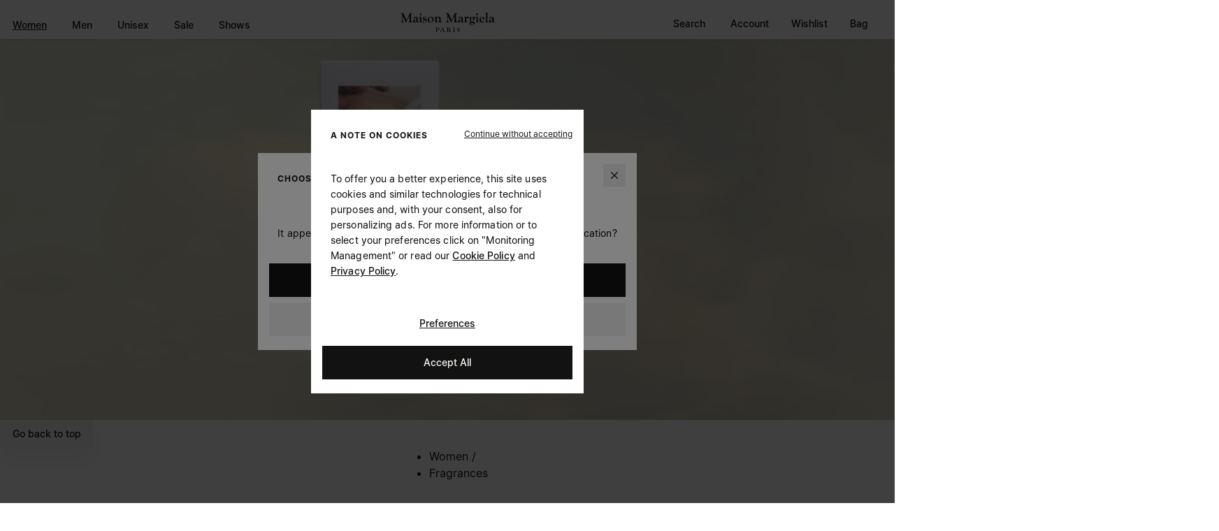

--- FILE ---
content_type: text/javascript
request_url: https://www.maisonmargiela.com/on/demandware.static/Sites-MargielaMENA-Site/-/default/v1769002614497/js/component-MMToggleMenu.chunk.js
body_size: 1829
content:
(window.webpackJsonp=window.webpackJsonp||[]).push([["component-MMToggleMenu"],{"./assets/src/scripts/base/baseComponent.ts":function(e,t,s){"use strict";s.d(t,"a",(function(){return r}));var o=s("./node_modules/focus-trap/dist/focus-trap.esm.js"),i=s("./node_modules/bean/bean.js"),n=s.n(i),l=s("./assets/src/scripts/base/commonInterface.ts"),a=s("./assets/src/scripts/utilities/freeze.ts");class r extends l.a{constructor(e){super(),this._componentElement=e,this._componentElement.setAttribute("data-component-init","true"),this._checkMessages(),console.log(`%c[${this.COMPONENT_NAME}]%c initialized`,"color:orange;","color:white;")}get _el(){return this._componentElement}get _options(){const e={},t=Object.assign({},this._el.dataset);return Object.keys(t).filter((e=>e.includes("option"))).forEach((s=>{const o=r.cleanOptionKey(s);let i;i=t[s].includes("{")&&t[s].includes("}")?JSON.parse(t[s].replace(/'/g,'"')):r.convertType(t[s]),e[o]=i})),Object(a.a)(e)}get COMPONENT_NAME(){return this._el.getAttribute("data-component")}$log(e){console.log(`%c[${this.COMPONENT_NAME}]%c `,"color:orange;","color:white;",e)}static convertType(e){let t;switch(e){case"false":t=!1;break;case"true":t=!0;break;case"null":t=null;break;default:t=e}return t}static cleanOptionKey(e){const t=e.replace("option","");return`${t.charAt(0).toLocaleLowerCase()}${t.slice(1)}`}$on(e,t,s=this._el,o=null){s&&e&&t&&(o?n.a.on(s,e,o,(e=>{e&&e.stopPropagation(),t(e)})):n.a.on(s,e,(e=>{e&&e.stopPropagation(),t(e)})))}$one(e,t,s=this._el){n.a.one(s,e,t)}$off(e,t=this._el){n.a.off(t,e)}$fire(e,t=this._el){n.a.fire(t,e)}updateAriaAttributes(e){const t=e&&[...e.attributes].filter((e=>-1===e.nodeName.indexOf("has"))).filter((e=>{if(!(e.nodeName.indexOf("aria-modal")>-1))return e.nodeName.indexOf("aria")>-1&&("true"===e.nodeValue||"false"===e.nodeValue)})).map((e=>e.nodeName));t&&t.forEach((t=>{e.setAttribute(t,"true"===e.getAttribute(t)?"false":"true")}))}initFocusTrap(e,t){const s=t||{};this.focusTrap=Object(o.a)(e,Object.assign({onActivate:function(){e.classList.add("trap","is-active")},onDeactivate:function(){e.classList.remove("is-active")}},s))}}},"./assets/src/scripts/components/MMToggleMenu.ts":function(e,t,s){"use strict";s.r(t),s.d(t,"default",(function(){return i}));var o=s("./assets/src/scripts/base/baseComponent.ts");class i extends o.a{constructor(e){super(e),this.modals=0,this.openButton=this._el,this.closeButton=document.querySelector(this.SELECTORS.closeButton),this.baseHeight=document.querySelector(this.SELECTORS.menuWrapper).clientHeight,document.querySelector(this.SELECTORS.menuWrapper).style.height=`${this.baseHeight}px`,this.handleOpen()}get Messages(){return{[this.CUSTOM_MESSAGES.MMMENU.TOGGLE]:this.toggleMMMenu,[this.CUSTOM_MESSAGES.MODALS.OPEN_MODAL]:this.openModal,[this.CUSTOM_MESSAGES.MODALS.CLOSE_MODAL]:this.closeModal}}get SELECTORS(){return{closeButton:".js-menu-close",openButton:".js-menu-open",logoWrapper:".mm-menu-logo",menuWrapper:".js-menu-wrapper"}}get CLASSES(){return{show:"-show",isOpen:"is-open",hide:"-hide",flip:"-flip"}}get FOCUS_TRAP_CONFIG(){return{allowOutsideClick:!0}}handleOpen(){this.$on("click",(()=>{this.toggleMMMenu()}),this._el)}toggleMMMenu(){var e,t;const s=this._el,o=s.getAttribute("aria-controls"),i=document.querySelector(`#${o}`),n=s.classList.contains(this.CLASSES.isOpen),l=document.querySelector(this.SELECTORS.logoWrapper),a=document.querySelector(this.SELECTORS.menuWrapper),r="Margiela"===document.body.dataset.sitebrand;let c=0;const u=document.querySelector(".show-mobile.hide-on-open .js-search-btn");try{this.focusTrap?this.focusTrap.updateContainerElements(i):this.initFocusTrap(i,this.FOCUS_TRAP_CONFIG)}catch(e){console.error(e)}if(n){let t=document.getElementsByTagName("body")[0];if(t.classList.remove("menu-is-open"),window.isMobile()&&r){let e=document.querySelector(".mm-menu-mobile__secondary "),s=Number(e.dataset.lastoffset);t.setAttribute("style","overflow-y: visible; position:unset;"),$("html")[0].style.scrollBehavior="auto",window.scrollTo(0,s),u.classList.remove(this.CLASSES.isOpen),document.querySelector(".show-mobile.hide-on-open .js-menu-open").classList.remove(this.CLASSES.isOpen)}this.focusTrap.deactivate(),s.classList.remove(this.CLASSES.isOpen),i.classList.remove(this.CLASSES.isOpen),i.classList.remove(this.CLASSES.show),l.classList.remove(this.CLASSES.flip),null===(e=i.querySelector(".mm-menu-mobile__list"))||void 0===e||e.classList.remove(this.CLASSES.isOpen),a.style.height=`${this.baseHeight}px`,a.style.overflow="",this.EMIT(this.CUSTOM_MESSAGES.ELEMENT.VISIBLE,{selector:".js-menu-open"})}else{let e=document.getElementsByTagName("body")[0];if(e.classList.add("menu-is-open"),l.classList.add(this.CLASSES.flip),window.isMobile()&&r&&document.querySelector(".html-slot-container").firstElementChild){document.querySelector(".html-slot-container").firstElementChild.classList.add("-minimized"),c=window.pageYOffset,e.setAttribute("style","overflow-y: hidden; position: fixed; width:100%; top:-"+c+"px;"),document.querySelector(".mm-menu-mobile__secondary ").dataset.lastoffset=c.toString(),u.classList.add(this.CLASSES.isOpen)}a.style.overflow="hidden",document.querySelector(".search-is-open")?a.style.height="48px":document.querySelector(".search-is-closing")?(window.isMobile()?a.style.height="100vh":a.style.height="48px",a.classList.remove("search-is-closing")):a.style.height="100vh";const o=document.querySelector(".js-menu-open");o.classList.remove("-visible"),o.classList.add("-invisible"),o.classList.add(this.CLASSES.isOpen),i.querySelector(".mm-menu-mobile__list.is-open")||null===(t=i.querySelector(".mm-menu-mobile__list"))||void 0===t||t.classList.add(this.CLASSES.isOpen),s.classList.add(this.CLASSES.isOpen),i.classList.add(this.CLASSES.isOpen),i.classList.add(this.CLASSES.show)}this.updateAriaAttributes(s)}openModal(){0===this.modals&&this.focusTrap&&this.focusTrap.deactivate(),this.modals++}closeModal(){this.modals--;const e="Margiela"===document.body.dataset.sitebrand;let t=document.getElementsByTagName("body")[0],s=document.getElementById("filters-order-modal")&&document.getElementById("filters-order-modal").classList.contains("is-open");if(e&&s){let e=document.querySelector(".filters-modal"),s=Number(e.dataset.lastoffset);t.setAttribute("style","overflow-y: visible; position:unset;"),$("html")[0].style.scrollBehavior="auto",window.scrollTo(0,s)}}}}}]);

--- FILE ---
content_type: text/javascript
request_url: https://www.maisonmargiela.com/on/demandware.static/Sites-MargielaMENA-Site/-/default/v1769002614497/js/shaka-initialize.js
body_size: 223475
content:
!function(e){var t={};function n(i){if(t[i])return t[i].exports;var r=t[i]={i:i,l:!1,exports:{}};return e[i].call(r.exports,r,r.exports,n),r.l=!0,r.exports}n.m=e,n.c=t,n.d=function(e,t,i){n.o(e,t)||Object.defineProperty(e,t,{enumerable:!0,get:i})},n.r=function(e){"undefined"!=typeof Symbol&&Symbol.toStringTag&&Object.defineProperty(e,Symbol.toStringTag,{value:"Module"}),Object.defineProperty(e,"__esModule",{value:!0})},n.t=function(e,t){if(1&t&&(e=n(e)),8&t)return e;if(4&t&&"object"==typeof e&&e&&e.__esModule)return e;var i=Object.create(null);if(n.r(i),Object.defineProperty(i,"default",{enumerable:!0,value:e}),2&t&&"string"!=typeof e)for(var r in e)n.d(i,r,function(t){return e[t]}.bind(null,r));return i},n.n=function(e){var t=e&&e.__esModule?function(){return e.default}:function(){return e};return n.d(t,"a",t),t},n.o=function(e,t){return Object.prototype.hasOwnProperty.call(e,t)},n.p="",n(n.s=914)}({14:function(e,t){var n;n=function(){return this}();try{n=n||new Function("return this")()}catch(e){"object"==typeof window&&(n=window)}e.exports=n},914:function(e,t,n){window.muxjs=n(915),window.shaka=n(917)},915:function(e,t,n){
/*! @name mux.js @version 6.3.0 @license Apache-2.0 */
e.exports=function(e){"use strict";function t(e){return e&&"object"==typeof e&&"default"in e?e:{default:e}}var n=t(e),i=function(){this.init=function(){var e={};this.on=function(t,n){e[t]||(e[t]=[]),e[t]=e[t].concat(n)},this.off=function(t,n){var i;return!!e[t]&&(i=e[t].indexOf(n),e[t]=e[t].slice(),e[t].splice(i,1),i>-1)},this.trigger=function(t){var n,i,r,a;if(n=e[t])if(2===arguments.length)for(r=n.length,i=0;i<r;++i)n[i].call(this,arguments[1]);else{for(a=[],i=arguments.length,i=1;i<arguments.length;++i)a.push(arguments[i]);for(r=n.length,i=0;i<r;++i)n[i].apply(this,a)}},this.dispose=function(){e={}}}};i.prototype.pipe=function(e){return this.on("data",(function(t){e.push(t)})),this.on("done",(function(t){e.flush(t)})),this.on("partialdone",(function(t){e.partialFlush(t)})),this.on("endedtimeline",(function(t){e.endTimeline(t)})),this.on("reset",(function(t){e.reset(t)})),e},i.prototype.push=function(e){this.trigger("data",e)},i.prototype.flush=function(e){this.trigger("done",e)},i.prototype.partialFlush=function(e){this.trigger("partialdone",e)},i.prototype.endTimeline=function(e){this.trigger("endedtimeline",e)},i.prototype.reset=function(e){this.trigger("reset",e)};var r,a,o,s,u,l,c,d=i;u=function(e,t){return r(s(e,t))},l=function(e,t){return a(o(e),t)},c=function(e,t,n){return o(n?e:e-t)};var h,p=9e4,f=(r=function(e){return 9e4*e},a=function(e,t){return e*t},o=function(e){return e/9e4}),g=(s=function(e,t){return e/t},u),m=l,y=c,v=p,b=[96e3,88200,64e3,48e3,44100,32e3,24e3,22050,16e3,12e3,11025,8e3,7350];(h=function(e){var t,n=0;h.prototype.init.call(this),this.skipWarn_=function(e,t){this.trigger("log",{level:"warn",message:"adts skiping bytes "+e+" to "+t+" in frame "+n+" outside syncword"})},this.push=function(i){var r,a,o,s,u,l=0;if(e||(n=0),"audio"===i.type){var c;for(t&&t.length?(o=t,(t=new Uint8Array(o.byteLength+i.data.byteLength)).set(o),t.set(i.data,o.byteLength)):t=i.data;l+7<t.length;)if(255===t[l]&&240==(246&t[l+1])){if("number"==typeof c&&(this.skipWarn_(c,l),c=null),a=2*(1&~t[l+1]),r=(3&t[l+3])<<11|t[l+4]<<3|(224&t[l+5])>>5,u=(s=1024*(1+(3&t[l+6])))*v/b[(60&t[l+2])>>>2],t.byteLength-l<r)break;this.trigger("data",{pts:i.pts+n*u,dts:i.dts+n*u,sampleCount:s,audioobjecttype:1+(t[l+2]>>>6&3),channelcount:(1&t[l+2])<<2|(192&t[l+3])>>>6,samplerate:b[(60&t[l+2])>>>2],samplingfrequencyindex:(60&t[l+2])>>>2,samplesize:16,data:t.subarray(l+7+a,l+r)}),n++,l+=r}else"number"!=typeof c&&(c=l),l++;"number"==typeof c&&(this.skipWarn_(c,l),c=null),t=t.subarray(l)}},this.flush=function(){n=0,this.trigger("done")},this.reset=function(){t=void 0,this.trigger("reset")},this.endTimeline=function(){t=void 0,this.trigger("endedtimeline")}}).prototype=new d;var w,T,S,x=h,A=function(e){var t=e.byteLength,n=0,i=0;this.length=function(){return 8*t},this.bitsAvailable=function(){return 8*t+i},this.loadWord=function(){var r=e.byteLength-t,a=new Uint8Array(4),o=Math.min(4,t);if(0===o)throw new Error("no bytes available");a.set(e.subarray(r,r+o)),n=new DataView(a.buffer).getUint32(0),i=8*o,t-=o},this.skipBits=function(e){var r;i>e?(n<<=e,i-=e):(e-=i,e-=8*(r=Math.floor(e/8)),t-=r,this.loadWord(),n<<=e,i-=e)},this.readBits=function(e){var r=Math.min(i,e),a=n>>>32-r;return(i-=r)>0?n<<=r:t>0&&this.loadWord(),(r=e-r)>0?a<<r|this.readBits(r):a},this.skipLeadingZeros=function(){var e;for(e=0;e<i;++e)if(0!=(n&2147483648>>>e))return n<<=e,i-=e,e;return this.loadWord(),e+this.skipLeadingZeros()},this.skipUnsignedExpGolomb=function(){this.skipBits(1+this.skipLeadingZeros())},this.skipExpGolomb=function(){this.skipBits(1+this.skipLeadingZeros())},this.readUnsignedExpGolomb=function(){var e=this.skipLeadingZeros();return this.readBits(e+1)-1},this.readExpGolomb=function(){var e=this.readUnsignedExpGolomb();return 1&e?1+e>>>1:-1*(e>>>1)},this.readBoolean=function(){return 1===this.readBits(1)},this.readUnsignedByte=function(){return this.readBits(8)},this.loadWord()};(T=function(){var e,t,n=0;T.prototype.init.call(this),this.push=function(i){var r;t?((r=new Uint8Array(t.byteLength+i.data.byteLength)).set(t),r.set(i.data,t.byteLength),t=r):t=i.data;for(var a=t.byteLength;n<a-3;n++)if(1===t[n+2]){e=n+5;break}for(;e<a;)switch(t[e]){case 0:if(0!==t[e-1]){e+=2;break}if(0!==t[e-2]){e++;break}n+3!==e-2&&this.trigger("data",t.subarray(n+3,e-2));do{e++}while(1!==t[e]&&e<a);n=e-2,e+=3;break;case 1:if(0!==t[e-1]||0!==t[e-2]){e+=3;break}this.trigger("data",t.subarray(n+3,e-2)),n=e-2,e+=3;break;default:e+=3}t=t.subarray(n),e-=n,n=0},this.reset=function(){t=null,n=0,this.trigger("reset")},this.flush=function(){t&&t.byteLength>3&&this.trigger("data",t.subarray(n+3)),t=null,n=0,this.trigger("done")},this.endTimeline=function(){this.flush(),this.trigger("endedtimeline")}}).prototype=new d,S={100:!0,110:!0,122:!0,244:!0,44:!0,83:!0,86:!0,118:!0,128:!0,138:!0,139:!0,134:!0},(w=function(){var e,t,n,i,r,a,o,s=new T;w.prototype.init.call(this),e=this,this.push=function(e){"video"===e.type&&(t=e.trackId,n=e.pts,i=e.dts,s.push(e))},s.on("data",(function(o){var s={trackId:t,pts:n,dts:i,data:o,nalUnitTypeCode:31&o[0]};switch(s.nalUnitTypeCode){case 5:s.nalUnitType="slice_layer_without_partitioning_rbsp_idr";break;case 6:s.nalUnitType="sei_rbsp",s.escapedRBSP=r(o.subarray(1));break;case 7:s.nalUnitType="seq_parameter_set_rbsp",s.escapedRBSP=r(o.subarray(1)),s.config=a(s.escapedRBSP);break;case 8:s.nalUnitType="pic_parameter_set_rbsp";break;case 9:s.nalUnitType="access_unit_delimiter_rbsp"}e.trigger("data",s)})),s.on("done",(function(){e.trigger("done")})),s.on("partialdone",(function(){e.trigger("partialdone")})),s.on("reset",(function(){e.trigger("reset")})),s.on("endedtimeline",(function(){e.trigger("endedtimeline")})),this.flush=function(){s.flush()},this.partialFlush=function(){s.partialFlush()},this.reset=function(){s.reset()},this.endTimeline=function(){s.endTimeline()},o=function(e,t){var n,i=8,r=8;for(n=0;n<e;n++)0!==r&&(r=(i+t.readExpGolomb()+256)%256),i=0===r?i:r},r=function(e){for(var t,n,i=e.byteLength,r=[],a=1;a<i-2;)0===e[a]&&0===e[a+1]&&3===e[a+2]?(r.push(a+2),a+=2):a++;if(0===r.length)return e;t=i-r.length,n=new Uint8Array(t);var o=0;for(a=0;a<t;o++,a++)o===r[0]&&(o++,r.shift()),n[a]=e[o];return n},a=function(e){var t,n,i,r,a,s,u,l,c,d,h,p,f=0,g=0,m=0,y=0,v=[1,1];if(n=(t=new A(e)).readUnsignedByte(),r=t.readUnsignedByte(),i=t.readUnsignedByte(),t.skipUnsignedExpGolomb(),S[n]&&(3===(a=t.readUnsignedExpGolomb())&&t.skipBits(1),t.skipUnsignedExpGolomb(),t.skipUnsignedExpGolomb(),t.skipBits(1),t.readBoolean()))for(h=3!==a?8:12,p=0;p<h;p++)t.readBoolean()&&o(p<6?16:64,t);if(t.skipUnsignedExpGolomb(),0===(s=t.readUnsignedExpGolomb()))t.readUnsignedExpGolomb();else if(1===s)for(t.skipBits(1),t.skipExpGolomb(),t.skipExpGolomb(),u=t.readUnsignedExpGolomb(),p=0;p<u;p++)t.skipExpGolomb();if(t.skipUnsignedExpGolomb(),t.skipBits(1),l=t.readUnsignedExpGolomb(),c=t.readUnsignedExpGolomb(),0===(d=t.readBits(1))&&t.skipBits(1),t.skipBits(1),t.readBoolean()&&(f=t.readUnsignedExpGolomb(),g=t.readUnsignedExpGolomb(),m=t.readUnsignedExpGolomb(),y=t.readUnsignedExpGolomb()),t.readBoolean()&&t.readBoolean()){switch(t.readUnsignedByte()){case 1:v=[1,1];break;case 2:v=[12,11];break;case 3:v=[10,11];break;case 4:v=[16,11];break;case 5:v=[40,33];break;case 6:v=[24,11];break;case 7:v=[20,11];break;case 8:v=[32,11];break;case 9:v=[80,33];break;case 10:v=[18,11];break;case 11:v=[15,11];break;case 12:v=[64,33];break;case 13:v=[160,99];break;case 14:v=[4,3];break;case 15:v=[3,2];break;case 16:v=[2,1];break;case 255:v=[t.readUnsignedByte()<<8|t.readUnsignedByte(),t.readUnsignedByte()<<8|t.readUnsignedByte()]}v&&(v[0],v[1])}return{profileIdc:n,levelIdc:i,profileCompatibility:r,width:16*(l+1)-2*f-2*g,height:(2-d)*(c+1)*16-2*m-2*y,sarRatio:v}}}).prototype=new d;var k,E,I,C,M,D,P,_,L,R,U,N,O,j,B,F,V,H,G,z,K,q,W,X,Y,J,$,Q,Z,ee,te,ne,ie,re,ae,oe,se,ue,le,ce,de={H264Stream:w,NalByteStream:T},he={Adts:x,h264:de},pe=Math.pow(2,32),fe={getUint64:function(e){var t,n=new DataView(e.buffer,e.byteOffset,e.byteLength);return n.getBigUint64?(t=n.getBigUint64(0))<Number.MAX_SAFE_INTEGER?Number(t):t:n.getUint32(0)*pe+n.getUint32(4)},MAX_UINT32:pe},ge=fe.MAX_UINT32;(function(){var e;if(q={avc1:[],avcC:[],btrt:[],dinf:[],dref:[],esds:[],ftyp:[],hdlr:[],mdat:[],mdhd:[],mdia:[],mfhd:[],minf:[],moof:[],moov:[],mp4a:[],mvex:[],mvhd:[],pasp:[],sdtp:[],smhd:[],stbl:[],stco:[],stsc:[],stsd:[],stsz:[],stts:[],styp:[],tfdt:[],tfhd:[],traf:[],trak:[],trun:[],trex:[],tkhd:[],vmhd:[]},"undefined"!=typeof Uint8Array){for(e in q)q.hasOwnProperty(e)&&(q[e]=[e.charCodeAt(0),e.charCodeAt(1),e.charCodeAt(2),e.charCodeAt(3)]);W=new Uint8Array(["i".charCodeAt(0),"s".charCodeAt(0),"o".charCodeAt(0),"m".charCodeAt(0)]),Y=new Uint8Array(["a".charCodeAt(0),"v".charCodeAt(0),"c".charCodeAt(0),"1".charCodeAt(0)]),X=new Uint8Array([0,0,0,1]),J=new Uint8Array([0,0,0,0,0,0,0,0,118,105,100,101,0,0,0,0,0,0,0,0,0,0,0,0,86,105,100,101,111,72,97,110,100,108,101,114,0]),$=new Uint8Array([0,0,0,0,0,0,0,0,115,111,117,110,0,0,0,0,0,0,0,0,0,0,0,0,83,111,117,110,100,72,97,110,100,108,101,114,0]),Q={video:J,audio:$},te=new Uint8Array([0,0,0,0,0,0,0,1,0,0,0,12,117,114,108,32,0,0,0,1]),ee=new Uint8Array([0,0,0,0,0,0,0,0]),ne=new Uint8Array([0,0,0,0,0,0,0,0]),ie=ne,re=new Uint8Array([0,0,0,0,0,0,0,0,0,0,0,0]),ae=ne,Z=new Uint8Array([0,0,0,1,0,0,0,0,0,0,0,0])}})(),k=function(e){var t,n,i=[],r=0;for(t=1;t<arguments.length;t++)i.push(arguments[t]);for(t=i.length;t--;)r+=i[t].byteLength;for(n=new Uint8Array(r+8),new DataView(n.buffer,n.byteOffset,n.byteLength).setUint32(0,n.byteLength),n.set(e,4),t=0,r=8;t<i.length;t++)n.set(i[t],r),r+=i[t].byteLength;return n},E=function(){return k(q.dinf,k(q.dref,te))},I=function(e){return k(q.esds,new Uint8Array([0,0,0,0,3,25,0,0,0,4,17,64,21,0,6,0,0,0,218,192,0,0,218,192,5,2,e.audioobjecttype<<3|e.samplingfrequencyindex>>>1,e.samplingfrequencyindex<<7|e.channelcount<<3,6,1,2]))},B=function(e){return k(q.hdlr,Q[e])},j=function(e){var t=new Uint8Array([0,0,0,0,0,0,0,2,0,0,0,3,0,1,95,144,e.duration>>>24&255,e.duration>>>16&255,e.duration>>>8&255,255&e.duration,85,196,0,0]);return e.samplerate&&(t[12]=e.samplerate>>>24&255,t[13]=e.samplerate>>>16&255,t[14]=e.samplerate>>>8&255,t[15]=255&e.samplerate),k(q.mdhd,t)},O=function(e){return k(q.mdia,j(e),B(e.type),D(e))},M=function(e){return k(q.mfhd,new Uint8Array([0,0,0,0,(4278190080&e)>>24,(16711680&e)>>16,(65280&e)>>8,255&e]))},D=function(e){return k(q.minf,"video"===e.type?k(q.vmhd,Z):k(q.smhd,ee),E(),V(e))},P=function(e,t){for(var n=[],i=t.length;i--;)n[i]=G(t[i]);return k.apply(null,[q.moof,M(e)].concat(n))},_=function(e){for(var t=e.length,n=[];t--;)n[t]=U(e[t]);return k.apply(null,[q.moov,R(4294967295)].concat(n).concat(L(e)))},L=function(e){for(var t=e.length,n=[];t--;)n[t]=z(e[t]);return k.apply(null,[q.mvex].concat(n))},R=function(e){var t=new Uint8Array([0,0,0,0,0,0,0,1,0,0,0,2,0,1,95,144,(4278190080&e)>>24,(16711680&e)>>16,(65280&e)>>8,255&e,0,1,0,0,1,0,0,0,0,0,0,0,0,0,0,0,0,1,0,0,0,0,0,0,0,0,0,0,0,0,0,0,0,1,0,0,0,0,0,0,0,0,0,0,0,0,0,0,64,0,0,0,0,0,0,0,0,0,0,0,0,0,0,0,0,0,0,0,0,0,0,0,0,0,0,0,255,255,255,255]);return k(q.mvhd,t)},F=function(e){var t,n,i=e.samples||[],r=new Uint8Array(4+i.length);for(n=0;n<i.length;n++)t=i[n].flags,r[n+4]=t.dependsOn<<4|t.isDependedOn<<2|t.hasRedundancy;return k(q.sdtp,r)},V=function(e){return k(q.stbl,H(e),k(q.stts,ae),k(q.stsc,ie),k(q.stsz,re),k(q.stco,ne))},H=function(e){return k(q.stsd,new Uint8Array([0,0,0,0,0,0,0,1]),"video"===e.type?le(e):ce(e))},le=function(e){var t,n,i=e.sps||[],r=e.pps||[],a=[],o=[];for(t=0;t<i.length;t++)a.push((65280&i[t].byteLength)>>>8),a.push(255&i[t].byteLength),a=a.concat(Array.prototype.slice.call(i[t]));for(t=0;t<r.length;t++)o.push((65280&r[t].byteLength)>>>8),o.push(255&r[t].byteLength),o=o.concat(Array.prototype.slice.call(r[t]));if(n=[q.avc1,new Uint8Array([0,0,0,0,0,0,0,1,0,0,0,0,0,0,0,0,0,0,0,0,0,0,0,0,(65280&e.width)>>8,255&e.width,(65280&e.height)>>8,255&e.height,0,72,0,0,0,72,0,0,0,0,0,0,0,1,19,118,105,100,101,111,106,115,45,99,111,110,116,114,105,98,45,104,108,115,0,0,0,0,0,0,0,0,0,0,0,0,0,24,17,17]),k(q.avcC,new Uint8Array([1,e.profileIdc,e.profileCompatibility,e.levelIdc,255].concat([i.length],a,[r.length],o))),k(q.btrt,new Uint8Array([0,28,156,128,0,45,198,192,0,45,198,192]))],e.sarRatio){var s=e.sarRatio[0],u=e.sarRatio[1];n.push(k(q.pasp,new Uint8Array([(4278190080&s)>>24,(16711680&s)>>16,(65280&s)>>8,255&s,(4278190080&u)>>24,(16711680&u)>>16,(65280&u)>>8,255&u])))}return k.apply(null,n)},ce=function(e){return k(q.mp4a,new Uint8Array([0,0,0,0,0,0,0,1,0,0,0,0,0,0,0,0,(65280&e.channelcount)>>8,255&e.channelcount,(65280&e.samplesize)>>8,255&e.samplesize,0,0,0,0,(65280&e.samplerate)>>8,255&e.samplerate,0,0]),I(e))},N=function(e){var t=new Uint8Array([0,0,0,7,0,0,0,0,0,0,0,0,(4278190080&e.id)>>24,(16711680&e.id)>>16,(65280&e.id)>>8,255&e.id,0,0,0,0,(4278190080&e.duration)>>24,(16711680&e.duration)>>16,(65280&e.duration)>>8,255&e.duration,0,0,0,0,0,0,0,0,0,0,0,0,1,0,0,0,0,1,0,0,0,0,0,0,0,0,0,0,0,0,0,0,0,1,0,0,0,0,0,0,0,0,0,0,0,0,0,0,64,0,0,0,(65280&e.width)>>8,255&e.width,0,0,(65280&e.height)>>8,255&e.height,0,0]);return k(q.tkhd,t)},G=function(e){var t,n,i,r,a,o;return t=k(q.tfhd,new Uint8Array([0,0,0,58,(4278190080&e.id)>>24,(16711680&e.id)>>16,(65280&e.id)>>8,255&e.id,0,0,0,1,0,0,0,0,0,0,0,0,0,0,0,0])),a=Math.floor(e.baseMediaDecodeTime/ge),o=Math.floor(e.baseMediaDecodeTime%ge),n=k(q.tfdt,new Uint8Array([1,0,0,0,a>>>24&255,a>>>16&255,a>>>8&255,255&a,o>>>24&255,o>>>16&255,o>>>8&255,255&o])),"audio"===e.type?(i=K(e,92),k(q.traf,t,n,i)):(r=F(e),i=K(e,r.length+92),k(q.traf,t,n,i,r))},U=function(e){return e.duration=e.duration||4294967295,k(q.trak,N(e),O(e))},z=function(e){var t=new Uint8Array([0,0,0,0,(4278190080&e.id)>>24,(16711680&e.id)>>16,(65280&e.id)>>8,255&e.id,0,0,0,1,0,0,0,0,0,0,0,0,0,1,0,1]);return"video"!==e.type&&(t[t.length-1]=0),k(q.trex,t)},ue=function(e,t){var n=0,i=0,r=0,a=0;return e.length&&(void 0!==e[0].duration&&(n=1),void 0!==e[0].size&&(i=2),void 0!==e[0].flags&&(r=4),void 0!==e[0].compositionTimeOffset&&(a=8)),[0,0,n|i|r|a,1,(4278190080&e.length)>>>24,(16711680&e.length)>>>16,(65280&e.length)>>>8,255&e.length,(4278190080&t)>>>24,(16711680&t)>>>16,(65280&t)>>>8,255&t]},se=function(e,t){var n,i,r,a,o,s;for(t+=20+16*(a=e.samples||[]).length,r=ue(a,t),(i=new Uint8Array(r.length+16*a.length)).set(r),n=r.length,s=0;s<a.length;s++)o=a[s],i[n++]=(4278190080&o.duration)>>>24,i[n++]=(16711680&o.duration)>>>16,i[n++]=(65280&o.duration)>>>8,i[n++]=255&o.duration,i[n++]=(4278190080&o.size)>>>24,i[n++]=(16711680&o.size)>>>16,i[n++]=(65280&o.size)>>>8,i[n++]=255&o.size,i[n++]=o.flags.isLeading<<2|o.flags.dependsOn,i[n++]=o.flags.isDependedOn<<6|o.flags.hasRedundancy<<4|o.flags.paddingValue<<1|o.flags.isNonSyncSample,i[n++]=61440&o.flags.degradationPriority,i[n++]=15&o.flags.degradationPriority,i[n++]=(4278190080&o.compositionTimeOffset)>>>24,i[n++]=(16711680&o.compositionTimeOffset)>>>16,i[n++]=(65280&o.compositionTimeOffset)>>>8,i[n++]=255&o.compositionTimeOffset;return k(q.trun,i)},oe=function(e,t){var n,i,r,a,o,s;for(t+=20+8*(a=e.samples||[]).length,r=ue(a,t),(n=new Uint8Array(r.length+8*a.length)).set(r),i=r.length,s=0;s<a.length;s++)o=a[s],n[i++]=(4278190080&o.duration)>>>24,n[i++]=(16711680&o.duration)>>>16,n[i++]=(65280&o.duration)>>>8,n[i++]=255&o.duration,n[i++]=(4278190080&o.size)>>>24,n[i++]=(16711680&o.size)>>>16,n[i++]=(65280&o.size)>>>8,n[i++]=255&o.size;return k(q.trun,n)},K=function(e,t){return"audio"===e.type?oe(e,t):se(e,t)};var me,ye,ve,be,we,Te,Se,xe={ftyp:C=function(){return k(q.ftyp,W,X,W,Y)},mdat:function(e){return k(q.mdat,e)},moof:P,moov:_,initSegment:function(e){var t,n=C(),i=_(e);return(t=new Uint8Array(n.byteLength+i.byteLength)).set(n),t.set(i,n.byteLength),t}},Ae=function(e){return e>>>0},ke=function(e){return("00"+e.toString(16)).slice(-2)},Ee=function(e){var t="";return t+=String.fromCharCode(e[0]),t+=String.fromCharCode(e[1]),t+=String.fromCharCode(e[2]),t+=String.fromCharCode(e[3])},Ie=Ae,Ce=function e(t,n){var i,r,a,o,s,u=[];if(!n.length)return null;for(i=0;i<t.byteLength;)r=Ie(t[i]<<24|t[i+1]<<16|t[i+2]<<8|t[i+3]),a=Ee(t.subarray(i+4,i+8)),o=r>1?i+r:t.byteLength,a===n[0]&&(1===n.length?u.push(t.subarray(i+8,o)):(s=e(t.subarray(i+8,o),n.slice(1))).length&&(u=u.concat(s))),i=o;return u},Me=function(e){for(var t=0,n=String.fromCharCode(e[t]),i="";"\0"!==n;)i+=n,t++,n=String.fromCharCode(e[t]);return i+=n},De=fe.getUint64,Pe=function(e,t){var n="\0"!==t.scheme_id_uri,i=0===e&&_e(t.presentation_time_delta)&&n,r=1===e&&_e(t.presentation_time)&&n;return!(e>1)&&i||r},_e=function(e){return void 0!==e||null!==e},Le=function(e){var t,n,i,r,a,o,s,u=4,l=e[0];if(0===l)u+=(t=Me(e.subarray(u))).length,u+=(n=Me(e.subarray(u))).length,i=(c=new DataView(e.buffer)).getUint32(u),u+=4,a=c.getUint32(u),u+=4,o=c.getUint32(u),u+=4,s=c.getUint32(u),u+=4;else if(1===l){var c;i=(c=new DataView(e.buffer)).getUint32(u),u+=4,r=De(e.subarray(u)),u+=8,o=c.getUint32(u),u+=4,s=c.getUint32(u),u+=4,u+=(t=Me(e.subarray(u))).length,u+=(n=Me(e.subarray(u))).length}var d={scheme_id_uri:t,value:n,timescale:i||1,presentation_time:r,presentation_time_delta:a,event_duration:o,id:s,message_data:new Uint8Array(e.subarray(u,e.byteLength))};return Pe(l,d)?d:void 0},Re=function(e,t,n,i){return e||0===e?e/t:i+n/t},Ue=function(e){var t,n=new DataView(e.buffer,e.byteOffset,e.byteLength),i={version:e[0],flags:new Uint8Array(e.subarray(1,4)),trackId:n.getUint32(4)},r=1&i.flags[2],a=2&i.flags[2],o=8&i.flags[2],s=16&i.flags[2],u=32&i.flags[2],l=65536&i.flags[0],c=131072&i.flags[0];return t=8,r&&(t+=4,i.baseDataOffset=n.getUint32(12),t+=4),a&&(i.sampleDescriptionIndex=n.getUint32(t),t+=4),o&&(i.defaultSampleDuration=n.getUint32(t),t+=4),s&&(i.defaultSampleSize=n.getUint32(t),t+=4),u&&(i.defaultSampleFlags=n.getUint32(t)),l&&(i.durationIsEmpty=!0),!r&&c&&(i.baseDataOffsetIsMoof=!0),i},Ne=function(e){return{isLeading:(12&e[0])>>>2,dependsOn:3&e[0],isDependedOn:(192&e[1])>>>6,hasRedundancy:(48&e[1])>>>4,paddingValue:(14&e[1])>>>1,isNonSyncSample:1&e[1],degradationPriority:e[2]<<8|e[3]}},Oe=function(e){var t,n={version:e[0],flags:new Uint8Array(e.subarray(1,4)),samples:[]},i=new DataView(e.buffer,e.byteOffset,e.byteLength),r=1&n.flags[2],a=4&n.flags[2],o=1&n.flags[1],s=2&n.flags[1],u=4&n.flags[1],l=8&n.flags[1],c=i.getUint32(4),d=8;for(r&&(n.dataOffset=i.getInt32(d),d+=4),a&&c&&(t={flags:Ne(e.subarray(d,d+4))},d+=4,o&&(t.duration=i.getUint32(d),d+=4),s&&(t.size=i.getUint32(d),d+=4),l&&(1===n.version?t.compositionTimeOffset=i.getInt32(d):t.compositionTimeOffset=i.getUint32(d),d+=4),n.samples.push(t),c--);c--;)t={},o&&(t.duration=i.getUint32(d),d+=4),s&&(t.size=i.getUint32(d),d+=4),u&&(t.flags=Ne(e.subarray(d,d+4)),d+=4),l&&(1===n.version?t.compositionTimeOffset=i.getInt32(d):t.compositionTimeOffset=i.getUint32(d),d+=4),n.samples.push(t);return n},je=Ae,Be=fe.getUint64,Fe=function(e){var t={version:e[0],flags:new Uint8Array(e.subarray(1,4))};return 1===t.version?t.baseMediaDecodeTime=Be(e.subarray(4)):t.baseMediaDecodeTime=je(e[4]<<24|e[5]<<16|e[6]<<8|e[7]),t},Ve=function(e,t,n){if(!e)return-1;for(var i=n;i<e.length;i++)if(e[i]===t)return i;return-1},He=3,Ge=function(e,t,n){var i,r="";for(i=t;i<n;i++)r+="%"+("00"+e[i].toString(16)).slice(-2);return r},ze=function(e,t,n){return decodeURIComponent(Ge(e,t,n))},Ke=function(e,t,n){return unescape(Ge(e,t,n))},qe=function(e){return e[0]<<21|e[1]<<14|e[2]<<7|e[3]},We={APIC:function(e){var t,n,i=1;e.data[0]===He&&((t=Ve(e.data,0,i))<0||(e.mimeType=Ke(e.data,i,t),i=t+1,e.pictureType=e.data[i],i++,(n=Ve(e.data,0,i))<0||(e.description=ze(e.data,i,n),i=n+1,"--\x3e"===e.mimeType?e.url=Ke(e.data,i,e.data.length):e.pictureData=e.data.subarray(i,e.data.length))))},"T*":function(e){e.data[0]===He&&(e.value=ze(e.data,1,e.data.length).replace(/\0*$/,""),e.values=e.value.split("\0"))},TXXX:function(e){var t;e.data[0]===He&&-1!==(t=Ve(e.data,0,1))&&(e.description=ze(e.data,1,t),e.value=ze(e.data,t+1,e.data.length).replace(/\0*$/,""),e.data=e.value)},"W*":function(e){e.url=Ke(e.data,0,e.data.length).replace(/\0.*$/,"")},WXXX:function(e){var t;e.data[0]===He&&-1!==(t=Ve(e.data,0,1))&&(e.description=ze(e.data,1,t),e.url=Ke(e.data,t+1,e.data.length).replace(/\0.*$/,""))},PRIV:function(e){var t;for(t=0;t<e.data.length;t++)if(0===e.data[t]){e.owner=Ke(e.data,0,t);break}e.privateData=e.data.subarray(t+1),e.data=e.privateData}},Xe={parseId3Frames:function(e){var t,n=10,i=0,r=[];if(!(e.length<10||e[0]!=="I".charCodeAt(0)||e[1]!=="D".charCodeAt(0)||e[2]!=="3".charCodeAt(0))){i=qe(e.subarray(6,10)),i+=10,64&e[5]&&(n+=4,n+=qe(e.subarray(10,14)),i-=qe(e.subarray(16,20)));do{if((t=qe(e.subarray(n+4,n+8)))<1)break;var a={id:String.fromCharCode(e[n],e[n+1],e[n+2],e[n+3]),data:e.subarray(n+10,n+t+10)};a.key=a.id,We[a.id]?We[a.id](a):"T"===a.id[0]?We["T*"](a):"W"===a.id[0]&&We["W*"](a),r.push(a),n+=10,n+=t}while(n<i);return r}},parseSyncSafeInteger:qe,frameParsers:We},Ye=Ae,Je=ke,$e=fe.getUint64,Qe=Xe.parseId3Frames;me=function(e){return Ce(e,["moov","trak"]).reduce((function(e,t){var n,i,r,a,o;return(n=Ce(t,["tkhd"])[0])?(i=n[0],a=Ye(n[r=0===i?12:20]<<24|n[r+1]<<16|n[r+2]<<8|n[r+3]),(o=Ce(t,["mdia","mdhd"])[0])?(r=0===(i=o[0])?12:20,e[a]=Ye(o[r]<<24|o[r+1]<<16|o[r+2]<<8|o[r+3]),e):null):null}),{})},ye=function(e,t){var i=Ce(t,["moof","traf"]).reduce((function(t,i){var r,a,o=Ce(i,["tfhd"])[0],s=Ye(o[4]<<24|o[5]<<16|o[6]<<8|o[7]),u=e[s]||9e4,l=Ce(i,["tfdt"])[0],c=new DataView(l.buffer,l.byteOffset,l.byteLength);return"bigint"==typeof(r=1===l[0]?$e(l.subarray(4,12)):c.getUint32(4))?a=r/n.default.BigInt(u):"number"!=typeof r||isNaN(r)||(a=r/u),a<Number.MAX_SAFE_INTEGER&&(a=Number(a)),a<t&&(t=a),t}),1/0);return"bigint"==typeof i||isFinite(i)?i:0},ve=function(e,t){var i,r=Ce(t,["moof","traf"]),a=0,o=0;if(r&&r.length){var s=Ce(r[0],["tfhd"])[0],u=Ce(r[0],["trun"])[0],l=Ce(r[0],["tfdt"])[0];if(s&&(i=Ue(s).trackId),l&&(a=Fe(l).baseMediaDecodeTime),u){var c=Oe(u);c.samples&&c.samples.length&&(o=c.samples[0].compositionTimeOffset||0)}}var d=e[i]||9e4;"bigint"==typeof a&&(o=n.default.BigInt(o),d=n.default.BigInt(d));var h=(a+o)/d;return"bigint"==typeof h&&h<Number.MAX_SAFE_INTEGER&&(h=Number(h)),h},be=function(e){var t=Ce(e,["moov","trak"]),n=[];return t.forEach((function(e){var t=Ce(e,["mdia","hdlr"]),i=Ce(e,["tkhd"]);t.forEach((function(e,t){var r,a,o=Ee(e.subarray(8,12)),s=i[t];"vide"===o&&(a=0===(r=new DataView(s.buffer,s.byteOffset,s.byteLength)).getUint8(0)?r.getUint32(12):r.getUint32(20),n.push(a))}))})),n},we=function(e){var t=Ce(e,["moov","trak"]),n=[];return t.forEach((function(e){var t,i,r={},a=Ce(e,["tkhd"])[0];a&&(i=(t=new DataView(a.buffer,a.byteOffset,a.byteLength)).getUint8(0),r.id=0===i?t.getUint32(12):t.getUint32(20));var o=Ce(e,["mdia","hdlr"])[0];if(o){var s=Ee(o.subarray(8,12));r.type="vide"===s?"video":"soun"===s?"audio":s}var u=Ce(e,["mdia","minf","stbl","stsd"])[0];if(u){var l=u.subarray(8);r.codec=Ee(l.subarray(4,8));var c,d=Ce(l,[r.codec])[0];d&&(/^[asm]vc[1-9]$/i.test(r.codec)?(c=d.subarray(78),"avcC"===Ee(c.subarray(4,8))&&c.length>11?(r.codec+=".",r.codec+=Je(c[9]),r.codec+=Je(c[10]),r.codec+=Je(c[11])):r.codec="avc1.4d400d"):/^mp4[a,v]$/i.test(r.codec)?(c=d.subarray(28),"esds"===Ee(c.subarray(4,8))&&c.length>20&&0!==c[19]?(r.codec+="."+Je(c[19]),r.codec+="."+Je(c[20]>>>2&63).replace(/^0/,"")):r.codec="mp4a.40.2"):r.codec=r.codec.toLowerCase())}var h=Ce(e,["mdia","mdhd"])[0];h&&(r.timescale=Te(h)),n.push(r)})),n},Se=function(e,t){return void 0===t&&(t=0),Ce(e,["emsg"]).map((function(e){var n=Le(new Uint8Array(e)),i=Qe(n.message_data);return{cueTime:Re(n.presentation_time,n.timescale,n.presentation_time_delta,t),duration:Re(n.event_duration,n.timescale),frames:i}}))};var Ze,et={findBox:Ce,parseType:Ee,timescale:me,startTime:ye,compositionStartTime:ve,videoTrackIds:be,tracks:we,getTimescaleFromMediaHeader:Te=function(e){var t=0===e[0]?12:20;return Ye(e[t]<<24|e[t+1]<<16|e[t+2]<<8|e[t+3])},getEmsgID3:Se},tt=function(e,t){var n={size:0,flags:{isLeading:0,dependsOn:1,isDependedOn:0,hasRedundancy:0,degradationPriority:0,isNonSyncSample:1}};return n.dataOffset=t,n.compositionTimeOffset=e.pts-e.dts,n.duration=e.duration,n.size=4*e.length,n.size+=e.byteLength,e.keyFrame&&(n.flags.dependsOn=2,n.flags.isNonSyncSample=0),n},nt=function(e){var t,n,i=[],r=[];for(r.byteLength=0,r.nalCount=0,r.duration=0,i.byteLength=0,t=0;t<e.length;t++)"access_unit_delimiter_rbsp"===(n=e[t]).nalUnitType?(i.length&&(i.duration=n.dts-i.dts,r.byteLength+=i.byteLength,r.nalCount+=i.length,r.duration+=i.duration,r.push(i)),(i=[n]).byteLength=n.data.byteLength,i.pts=n.pts,i.dts=n.dts):("slice_layer_without_partitioning_rbsp_idr"===n.nalUnitType&&(i.keyFrame=!0),i.duration=n.dts-i.dts,i.byteLength+=n.data.byteLength,i.push(n));return r.length&&(!i.duration||i.duration<=0)&&(i.duration=r[r.length-1].duration),r.byteLength+=i.byteLength,r.nalCount+=i.length,r.duration+=i.duration,r.push(i),r},it=function(e){var t,n,i=[],r=[];for(i.byteLength=0,i.nalCount=0,i.duration=0,i.pts=e[0].pts,i.dts=e[0].dts,r.byteLength=0,r.nalCount=0,r.duration=0,r.pts=e[0].pts,r.dts=e[0].dts,t=0;t<e.length;t++)(n=e[t]).keyFrame?(i.length&&(r.push(i),r.byteLength+=i.byteLength,r.nalCount+=i.nalCount,r.duration+=i.duration),(i=[n]).nalCount=n.length,i.byteLength=n.byteLength,i.pts=n.pts,i.dts=n.dts,i.duration=n.duration):(i.duration+=n.duration,i.nalCount+=n.length,i.byteLength+=n.byteLength,i.push(n));return r.length&&i.duration<=0&&(i.duration=r[r.length-1].duration),r.byteLength+=i.byteLength,r.nalCount+=i.nalCount,r.duration+=i.duration,r.push(i),r},rt=function(e){var t;return!e[0][0].keyFrame&&e.length>1&&(t=e.shift(),e.byteLength-=t.byteLength,e.nalCount-=t.nalCount,e[0][0].dts=t.dts,e[0][0].pts=t.pts,e[0][0].duration+=t.duration),e},at=function(e,t){var n,i,r,a,o,s=t||0,u=[];for(n=0;n<e.length;n++)for(a=e[n],i=0;i<a.length;i++)o=a[i],s+=(r=tt(o,s)).size,u.push(r);return u},ot=function(e){var t,n,i,r,a,o,s=0,u=e.byteLength,l=e.nalCount,c=new Uint8Array(u+4*l),d=new DataView(c.buffer);for(t=0;t<e.length;t++)for(r=e[t],n=0;n<r.length;n++)for(a=r[n],i=0;i<a.length;i++)o=a[i],d.setUint32(s,o.data.byteLength),s+=4,c.set(o.data,s),s+=o.data.byteLength;return c},st=function(e,t){var n,i=[];return n=tt(e,t||0),i.push(n),i},ut=function(e){var t,n,i=0,r=e.byteLength,a=e.length,o=new Uint8Array(r+4*a),s=new DataView(o.buffer);for(t=0;t<e.length;t++)n=e[t],s.setUint32(i,n.data.byteLength),i+=4,o.set(n.data,i),i+=n.data.byteLength;return o},lt=[33,16,5,32,164,27],ct=[33,65,108,84,1,2,4,8,168,2,4,8,17,191,252],dt=function(e){for(var t=[];e--;)t.push(0);return t},ht=function(){if(!Ze){var e={96e3:[lt,[227,64],dt(154),[56]],88200:[lt,[231],dt(170),[56]],64e3:[lt,[248,192],dt(240),[56]],48e3:[lt,[255,192],dt(268),[55,148,128],dt(54),[112]],44100:[lt,[255,192],dt(268),[55,163,128],dt(84),[112]],32e3:[lt,[255,192],dt(268),[55,234],dt(226),[112]],24e3:[lt,[255,192],dt(268),[55,255,128],dt(268),[111,112],dt(126),[224]],16e3:[lt,[255,192],dt(268),[55,255,128],dt(268),[111,255],dt(269),[223,108],dt(195),[1,192]],12e3:[ct,dt(268),[3,127,248],dt(268),[6,255,240],dt(268),[13,255,224],dt(268),[27,253,128],dt(259),[56]],11025:[ct,dt(268),[3,127,248],dt(268),[6,255,240],dt(268),[13,255,224],dt(268),[27,255,192],dt(268),[55,175,128],dt(108),[112]],8e3:[ct,dt(268),[3,121,16],dt(47),[7]]};t=e,Ze=Object.keys(t).reduce((function(e,n){return e[n]=new Uint8Array(t[n].reduce((function(e,t){return e.concat(t)}),[])),e}),{})}var t;return Ze},pt=function(e,t,n,i){var r,a,o,s,u,l=0,c=0,d=0;if(t.length&&(r=g(e.baseMediaDecodeTime,e.samplerate),a=Math.ceil(p/(e.samplerate/1024)),n&&i&&(l=r-Math.max(n,i),d=(c=Math.floor(l/a))*a),!(c<1||d>p/2))){for((o=ht()[e.samplerate])||(o=t[0].data),s=0;s<c;s++)u=t[0],t.splice(0,0,{data:o,dts:u.dts-a,pts:u.pts-a});return e.baseMediaDecodeTime-=Math.floor(m(d,e.samplerate)),d}},ft=function(e,t,n){return t.minSegmentDts>=n?e:(t.minSegmentDts=1/0,e.filter((function(e){return e.dts>=n&&(t.minSegmentDts=Math.min(t.minSegmentDts,e.dts),t.minSegmentPts=t.minSegmentDts,!0)})))},gt=function(e){var t,n,i=[];for(t=0;t<e.length;t++)n=e[t],i.push({size:n.data.byteLength,duration:1024});return i},mt=function(e){var t,n,i=0,r=new Uint8Array(function(e){var t,n=0;for(t=0;t<e.length;t++)n+=e[t].data.byteLength;return n}(e));for(t=0;t<e.length;t++)n=e[t],r.set(n.data,i),i+=n.data.byteLength;return r},yt=p,vt=function(e){delete e.minSegmentDts,delete e.maxSegmentDts,delete e.minSegmentPts,delete e.maxSegmentPts},bt=function(e,t){var n,i=e.minSegmentDts;return t||(i-=e.timelineStartInfo.dts),n=e.timelineStartInfo.baseMediaDecodeTime,n+=i,n=Math.max(0,n),"audio"===e.type&&(n*=e.samplerate/yt,n=Math.floor(n)),n},wt=function(e,t){"number"==typeof t.pts&&(void 0===e.timelineStartInfo.pts&&(e.timelineStartInfo.pts=t.pts),void 0===e.minSegmentPts?e.minSegmentPts=t.pts:e.minSegmentPts=Math.min(e.minSegmentPts,t.pts),void 0===e.maxSegmentPts?e.maxSegmentPts=t.pts:e.maxSegmentPts=Math.max(e.maxSegmentPts,t.pts)),"number"==typeof t.dts&&(void 0===e.timelineStartInfo.dts&&(e.timelineStartInfo.dts=t.dts),void 0===e.minSegmentDts?e.minSegmentDts=t.dts:e.minSegmentDts=Math.min(e.minSegmentDts,t.dts),void 0===e.maxSegmentDts?e.maxSegmentDts=t.dts:e.maxSegmentDts=Math.max(e.maxSegmentDts,t.dts))},Tt=function(e){for(var t=0,n={payloadType:-1,payloadSize:0},i=0,r=0;t<e.byteLength&&128!==e[t];){for(;255===e[t];)i+=255,t++;for(i+=e[t++];255===e[t];)r+=255,t++;if(r+=e[t++],!n.payload&&4===i){if("GA94"===String.fromCharCode(e[t+3],e[t+4],e[t+5],e[t+6])){n.payloadType=i,n.payloadSize=r,n.payload=e.subarray(t,t+r);break}n.payload=void 0}t+=r,i=0,r=0}return n},St=function(e){return 181!==e.payload[0]||49!=(e.payload[1]<<8|e.payload[2])||"GA94"!==String.fromCharCode(e.payload[3],e.payload[4],e.payload[5],e.payload[6])||3!==e.payload[7]?null:e.payload.subarray(8,e.payload.length-1)},xt=function(e,t){var n,i,r,a,o=[];if(!(64&t[0]))return o;for(i=31&t[0],n=0;n<i;n++)a={type:3&t[2+(r=3*n)],pts:e},4&t[r+2]&&(a.ccData=t[r+3]<<8|t[r+4],o.push(a));return o},At=function(e){for(var t,n,i=e.byteLength,r=[],a=1;a<i-2;)0===e[a]&&0===e[a+1]&&3===e[a+2]?(r.push(a+2),a+=2):a++;if(0===r.length)return e;t=i-r.length,n=new Uint8Array(t);var o=0;for(a=0;a<t;o++,a++)o===r[0]&&(o++,r.shift()),n[a]=e[o];return n},kt=4,Et=function e(t){t=t||{},e.prototype.init.call(this),this.parse708captions_="boolean"!=typeof t.parse708captions||t.parse708captions,this.captionPackets_=[],this.ccStreams_=[new Nt(0,0),new Nt(0,1),new Nt(1,0),new Nt(1,1)],this.parse708captions_&&(this.cc708Stream_=new Pt({captionServices:t.captionServices})),this.reset(),this.ccStreams_.forEach((function(e){e.on("data",this.trigger.bind(this,"data")),e.on("partialdone",this.trigger.bind(this,"partialdone")),e.on("done",this.trigger.bind(this,"done"))}),this),this.parse708captions_&&(this.cc708Stream_.on("data",this.trigger.bind(this,"data")),this.cc708Stream_.on("partialdone",this.trigger.bind(this,"partialdone")),this.cc708Stream_.on("done",this.trigger.bind(this,"done")))};(Et.prototype=new d).push=function(e){var t,n,i;if("sei_rbsp"===e.nalUnitType&&(t=Tt(e.escapedRBSP)).payload&&t.payloadType===kt&&(n=St(t)))if(e.dts<this.latestDts_)this.ignoreNextEqualDts_=!0;else{if(e.dts===this.latestDts_&&this.ignoreNextEqualDts_)return this.numSameDts_--,void(this.numSameDts_||(this.ignoreNextEqualDts_=!1));i=xt(e.pts,n),this.captionPackets_=this.captionPackets_.concat(i),this.latestDts_!==e.dts&&(this.numSameDts_=0),this.numSameDts_++,this.latestDts_=e.dts}},Et.prototype.flushCCStreams=function(e){this.ccStreams_.forEach((function(t){return"flush"===e?t.flush():t.partialFlush()}),this)},Et.prototype.flushStream=function(e){this.captionPackets_.length?(this.captionPackets_.forEach((function(e,t){e.presortIndex=t})),this.captionPackets_.sort((function(e,t){return e.pts===t.pts?e.presortIndex-t.presortIndex:e.pts-t.pts})),this.captionPackets_.forEach((function(e){e.type<2?this.dispatchCea608Packet(e):this.dispatchCea708Packet(e)}),this),this.captionPackets_.length=0,this.flushCCStreams(e)):this.flushCCStreams(e)},Et.prototype.flush=function(){return this.flushStream("flush")},Et.prototype.partialFlush=function(){return this.flushStream("partialFlush")},Et.prototype.reset=function(){this.latestDts_=null,this.ignoreNextEqualDts_=!1,this.numSameDts_=0,this.activeCea608Channel_=[null,null],this.ccStreams_.forEach((function(e){e.reset()}))},Et.prototype.dispatchCea608Packet=function(e){this.setsTextOrXDSActive(e)?this.activeCea608Channel_[e.type]=null:this.setsChannel1Active(e)?this.activeCea608Channel_[e.type]=0:this.setsChannel2Active(e)&&(this.activeCea608Channel_[e.type]=1),null!==this.activeCea608Channel_[e.type]&&this.ccStreams_[(e.type<<1)+this.activeCea608Channel_[e.type]].push(e)},Et.prototype.setsChannel1Active=function(e){return 4096==(30720&e.ccData)},Et.prototype.setsChannel2Active=function(e){return 6144==(30720&e.ccData)},Et.prototype.setsTextOrXDSActive=function(e){return 256==(28928&e.ccData)||4138==(30974&e.ccData)||6186==(30974&e.ccData)},Et.prototype.dispatchCea708Packet=function(e){this.parse708captions_&&this.cc708Stream_.push(e)};var It={127:9834,4128:32,4129:160,4133:8230,4138:352,4140:338,4144:9608,4145:8216,4146:8217,4147:8220,4148:8221,4149:8226,4153:8482,4154:353,4156:339,4157:8480,4159:376,4214:8539,4215:8540,4216:8541,4217:8542,4218:9168,4219:9124,4220:9123,4221:9135,4222:9126,4223:9121,4256:12600},Ct=function(e){return 32<=e&&e<=127||160<=e&&e<=255},Mt=function(e){this.windowNum=e,this.reset()};Mt.prototype.reset=function(){this.clearText(),this.pendingNewLine=!1,this.winAttr={},this.penAttr={},this.penLoc={},this.penColor={},this.visible=0,this.rowLock=0,this.columnLock=0,this.priority=0,this.relativePositioning=0,this.anchorVertical=0,this.anchorHorizontal=0,this.anchorPoint=0,this.rowCount=1,this.virtualRowCount=this.rowCount+1,this.columnCount=41,this.windowStyle=0,this.penStyle=0},Mt.prototype.getText=function(){return this.rows.join("\n")},Mt.prototype.clearText=function(){this.rows=[""],this.rowIdx=0},Mt.prototype.newLine=function(e){for(this.rows.length>=this.virtualRowCount&&"function"==typeof this.beforeRowOverflow&&this.beforeRowOverflow(e),this.rows.length>0&&(this.rows.push(""),this.rowIdx++);this.rows.length>this.virtualRowCount;)this.rows.shift(),this.rowIdx--},Mt.prototype.isEmpty=function(){return 0===this.rows.length||1===this.rows.length&&""===this.rows[0]},Mt.prototype.addText=function(e){this.rows[this.rowIdx]+=e},Mt.prototype.backspace=function(){if(!this.isEmpty()){var e=this.rows[this.rowIdx];this.rows[this.rowIdx]=e.substr(0,e.length-1)}};var Dt=function(e,t,n){this.serviceNum=e,this.text="",this.currentWindow=new Mt(-1),this.windows=[],this.stream=n,"string"==typeof t&&this.createTextDecoder(t)};Dt.prototype.init=function(e,t){this.startPts=e;for(var n=0;n<8;n++)this.windows[n]=new Mt(n),"function"==typeof t&&(this.windows[n].beforeRowOverflow=t)},Dt.prototype.setCurrentWindow=function(e){this.currentWindow=this.windows[e]},Dt.prototype.createTextDecoder=function(e){if("undefined"==typeof TextDecoder)this.stream.trigger("log",{level:"warn",message:"The `encoding` option is unsupported without TextDecoder support"});else try{this.textDecoder_=new TextDecoder(e)}catch(t){this.stream.trigger("log",{level:"warn",message:"TextDecoder could not be created with "+e+" encoding. "+t})}};var Pt=function e(t){t=t||{},e.prototype.init.call(this);var n,i=this,r=t.captionServices||{},a={};Object.keys(r).forEach((function(e){n=r[e],/^SERVICE/.test(e)&&(a[e]=n.encoding)})),this.serviceEncodings=a,this.current708Packet=null,this.services={},this.push=function(e){3===e.type?(i.new708Packet(),i.add708Bytes(e)):(null===i.current708Packet&&i.new708Packet(),i.add708Bytes(e))}};Pt.prototype=new d,Pt.prototype.new708Packet=function(){null!==this.current708Packet&&this.push708Packet(),this.current708Packet={data:[],ptsVals:[]}},Pt.prototype.add708Bytes=function(e){var t=e.ccData,n=t>>>8,i=255&t;this.current708Packet.ptsVals.push(e.pts),this.current708Packet.data.push(n),this.current708Packet.data.push(i)},Pt.prototype.push708Packet=function(){var e=this.current708Packet,t=e.data,n=null,i=null,r=0,a=t[r++];for(e.seq=a>>6,e.sizeCode=63&a;r<t.length;r++)i=31&(a=t[r++]),7==(n=a>>5)&&i>0&&(n=a=t[r++]),this.pushServiceBlock(n,r,i),i>0&&(r+=i-1)},Pt.prototype.pushServiceBlock=function(e,t,n){var i,r=t,a=this.current708Packet.data,o=this.services[e];for(o||(o=this.initService(e,r));r<t+n&&r<a.length;r++)i=a[r],Ct(i)?r=this.handleText(r,o):24===i?r=this.multiByteCharacter(r,o):16===i?r=this.extendedCommands(r,o):128<=i&&i<=135?r=this.setCurrentWindow(r,o):152<=i&&i<=159?r=this.defineWindow(r,o):136===i?r=this.clearWindows(r,o):140===i?r=this.deleteWindows(r,o):137===i?r=this.displayWindows(r,o):138===i?r=this.hideWindows(r,o):139===i?r=this.toggleWindows(r,o):151===i?r=this.setWindowAttributes(r,o):144===i?r=this.setPenAttributes(r,o):145===i?r=this.setPenColor(r,o):146===i?r=this.setPenLocation(r,o):143===i?o=this.reset(r,o):8===i?o.currentWindow.backspace():12===i?o.currentWindow.clearText():13===i?o.currentWindow.pendingNewLine=!0:14===i?o.currentWindow.clearText():141===i&&r++},Pt.prototype.extendedCommands=function(e,t){var n=this.current708Packet.data[++e];return Ct(n)&&(e=this.handleText(e,t,{isExtended:!0})),e},Pt.prototype.getPts=function(e){return this.current708Packet.ptsVals[Math.floor(e/2)]},Pt.prototype.initService=function(e,t){var n,i,r=this;return(n="SERVICE"+e)in this.serviceEncodings&&(i=this.serviceEncodings[n]),this.services[e]=new Dt(e,i,r),this.services[e].init(this.getPts(t),(function(t){r.flushDisplayed(t,r.services[e])})),this.services[e]},Pt.prototype.handleText=function(e,t,n){var i,r,a,o,s=n&&n.isExtended,u=n&&n.isMultiByte,l=this.current708Packet.data,c=s?4096:0,d=l[e],h=l[e+1],p=t.currentWindow;return t.textDecoder_&&!s?(u?(r=[d,h],e++):r=[d],i=t.textDecoder_.decode(new Uint8Array(r))):(o=It[a=c|d]||a,i=4096&a&&a===o?"":String.fromCharCode(o)),p.pendingNewLine&&!p.isEmpty()&&p.newLine(this.getPts(e)),p.pendingNewLine=!1,p.addText(i),e},Pt.prototype.multiByteCharacter=function(e,t){var n=this.current708Packet.data,i=n[e+1],r=n[e+2];return Ct(i)&&Ct(r)&&(e=this.handleText(++e,t,{isMultiByte:!0})),e},Pt.prototype.setCurrentWindow=function(e,t){var n=7&this.current708Packet.data[e];return t.setCurrentWindow(n),e},Pt.prototype.defineWindow=function(e,t){var n=this.current708Packet.data,i=n[e],r=7&i;t.setCurrentWindow(r);var a=t.currentWindow;return i=n[++e],a.visible=(32&i)>>5,a.rowLock=(16&i)>>4,a.columnLock=(8&i)>>3,a.priority=7&i,i=n[++e],a.relativePositioning=(128&i)>>7,a.anchorVertical=127&i,i=n[++e],a.anchorHorizontal=i,i=n[++e],a.anchorPoint=(240&i)>>4,a.rowCount=15&i,i=n[++e],a.columnCount=63&i,i=n[++e],a.windowStyle=(56&i)>>3,a.penStyle=7&i,a.virtualRowCount=a.rowCount+1,e},Pt.prototype.setWindowAttributes=function(e,t){var n=this.current708Packet.data,i=n[e],r=t.currentWindow.winAttr;return i=n[++e],r.fillOpacity=(192&i)>>6,r.fillRed=(48&i)>>4,r.fillGreen=(12&i)>>2,r.fillBlue=3&i,i=n[++e],r.borderType=(192&i)>>6,r.borderRed=(48&i)>>4,r.borderGreen=(12&i)>>2,r.borderBlue=3&i,i=n[++e],r.borderType+=(128&i)>>5,r.wordWrap=(64&i)>>6,r.printDirection=(48&i)>>4,r.scrollDirection=(12&i)>>2,r.justify=3&i,i=n[++e],r.effectSpeed=(240&i)>>4,r.effectDirection=(12&i)>>2,r.displayEffect=3&i,e},Pt.prototype.flushDisplayed=function(e,t){for(var n=[],i=0;i<8;i++)t.windows[i].visible&&!t.windows[i].isEmpty()&&n.push(t.windows[i].getText());t.endPts=e,t.text=n.join("\n\n"),this.pushCaption(t),t.startPts=e},Pt.prototype.pushCaption=function(e){""!==e.text&&(this.trigger("data",{startPts:e.startPts,endPts:e.endPts,text:e.text,stream:"cc708_"+e.serviceNum}),e.text="",e.startPts=e.endPts)},Pt.prototype.displayWindows=function(e,t){var n=this.current708Packet.data[++e],i=this.getPts(e);this.flushDisplayed(i,t);for(var r=0;r<8;r++)n&1<<r&&(t.windows[r].visible=1);return e},Pt.prototype.hideWindows=function(e,t){var n=this.current708Packet.data[++e],i=this.getPts(e);this.flushDisplayed(i,t);for(var r=0;r<8;r++)n&1<<r&&(t.windows[r].visible=0);return e},Pt.prototype.toggleWindows=function(e,t){var n=this.current708Packet.data[++e],i=this.getPts(e);this.flushDisplayed(i,t);for(var r=0;r<8;r++)n&1<<r&&(t.windows[r].visible^=1);return e},Pt.prototype.clearWindows=function(e,t){var n=this.current708Packet.data[++e],i=this.getPts(e);this.flushDisplayed(i,t);for(var r=0;r<8;r++)n&1<<r&&t.windows[r].clearText();return e},Pt.prototype.deleteWindows=function(e,t){var n=this.current708Packet.data[++e],i=this.getPts(e);this.flushDisplayed(i,t);for(var r=0;r<8;r++)n&1<<r&&t.windows[r].reset();return e},Pt.prototype.setPenAttributes=function(e,t){var n=this.current708Packet.data,i=n[e],r=t.currentWindow.penAttr;return i=n[++e],r.textTag=(240&i)>>4,r.offset=(12&i)>>2,r.penSize=3&i,i=n[++e],r.italics=(128&i)>>7,r.underline=(64&i)>>6,r.edgeType=(56&i)>>3,r.fontStyle=7&i,e},Pt.prototype.setPenColor=function(e,t){var n=this.current708Packet.data,i=n[e],r=t.currentWindow.penColor;return i=n[++e],r.fgOpacity=(192&i)>>6,r.fgRed=(48&i)>>4,r.fgGreen=(12&i)>>2,r.fgBlue=3&i,i=n[++e],r.bgOpacity=(192&i)>>6,r.bgRed=(48&i)>>4,r.bgGreen=(12&i)>>2,r.bgBlue=3&i,i=n[++e],r.edgeRed=(48&i)>>4,r.edgeGreen=(12&i)>>2,r.edgeBlue=3&i,e},Pt.prototype.setPenLocation=function(e,t){var n=this.current708Packet.data,i=n[e],r=t.currentWindow.penLoc;return t.currentWindow.pendingNewLine=!0,i=n[++e],r.row=15&i,i=n[++e],r.column=63&i,e},Pt.prototype.reset=function(e,t){var n=this.getPts(e);return this.flushDisplayed(n,t),this.initService(t.serviceNum,e)};var _t={42:225,92:233,94:237,95:243,96:250,123:231,124:247,125:209,126:241,127:9608,304:174,305:176,306:189,307:191,308:8482,309:162,310:163,311:9834,312:224,313:160,314:232,315:226,316:234,317:238,318:244,319:251,544:193,545:201,546:211,547:218,548:220,549:252,550:8216,551:161,552:42,553:39,554:8212,555:169,556:8480,557:8226,558:8220,559:8221,560:192,561:194,562:199,563:200,564:202,565:203,566:235,567:206,568:207,569:239,570:212,571:217,572:249,573:219,574:171,575:187,800:195,801:227,802:205,803:204,804:236,805:210,806:242,807:213,808:245,809:123,810:125,811:92,812:94,813:95,814:124,815:126,816:196,817:228,818:214,819:246,820:223,821:165,822:164,823:9474,824:197,825:229,826:216,827:248,828:9484,829:9488,830:9492,831:9496},Lt=function(e){return null===e?"":(e=_t[e]||e,String.fromCharCode(e))},Rt=[4352,4384,4608,4640,5376,5408,5632,5664,5888,5920,4096,4864,4896,5120,5152],Ut=function(){for(var e=[],t=15;t--;)e.push("");return e},Nt=function e(t,n){e.prototype.init.call(this),this.field_=t||0,this.dataChannel_=n||0,this.name_="CC"+(1+(this.field_<<1|this.dataChannel_)),this.setConstants(),this.reset(),this.push=function(e){var t,n,i,r,a;if((t=32639&e.ccData)!==this.lastControlCode_){if(4096==(61440&t)?this.lastControlCode_=t:t!==this.PADDING_&&(this.lastControlCode_=null),i=t>>>8,r=255&t,t!==this.PADDING_)if(t===this.RESUME_CAPTION_LOADING_)this.mode_="popOn";else if(t===this.END_OF_CAPTION_)this.mode_="popOn",this.clearFormatting(e.pts),this.flushDisplayed(e.pts),n=this.displayed_,this.displayed_=this.nonDisplayed_,this.nonDisplayed_=n,this.startPts_=e.pts;else if(t===this.ROLL_UP_2_ROWS_)this.rollUpRows_=2,this.setRollUp(e.pts);else if(t===this.ROLL_UP_3_ROWS_)this.rollUpRows_=3,this.setRollUp(e.pts);else if(t===this.ROLL_UP_4_ROWS_)this.rollUpRows_=4,this.setRollUp(e.pts);else if(t===this.CARRIAGE_RETURN_)this.clearFormatting(e.pts),this.flushDisplayed(e.pts),this.shiftRowsUp_(),this.startPts_=e.pts;else if(t===this.BACKSPACE_)"popOn"===this.mode_?this.nonDisplayed_[this.row_]=this.nonDisplayed_[this.row_].slice(0,-1):this.displayed_[this.row_]=this.displayed_[this.row_].slice(0,-1);else if(t===this.ERASE_DISPLAYED_MEMORY_)this.flushDisplayed(e.pts),this.displayed_=Ut();else if(t===this.ERASE_NON_DISPLAYED_MEMORY_)this.nonDisplayed_=Ut();else if(t===this.RESUME_DIRECT_CAPTIONING_)"paintOn"!==this.mode_&&(this.flushDisplayed(e.pts),this.displayed_=Ut()),this.mode_="paintOn",this.startPts_=e.pts;else if(this.isSpecialCharacter(i,r))a=Lt((i=(3&i)<<8)|r),this[this.mode_](e.pts,a),this.column_++;else if(this.isExtCharacter(i,r))"popOn"===this.mode_?this.nonDisplayed_[this.row_]=this.nonDisplayed_[this.row_].slice(0,-1):this.displayed_[this.row_]=this.displayed_[this.row_].slice(0,-1),a=Lt((i=(3&i)<<8)|r),this[this.mode_](e.pts,a),this.column_++;else if(this.isMidRowCode(i,r))this.clearFormatting(e.pts),this[this.mode_](e.pts," "),this.column_++,14==(14&r)&&this.addFormatting(e.pts,["i"]),1==(1&r)&&this.addFormatting(e.pts,["u"]);else if(this.isOffsetControlCode(i,r))this.column_+=3&r;else if(this.isPAC(i,r)){var o=Rt.indexOf(7968&t);"rollUp"===this.mode_&&(o-this.rollUpRows_+1<0&&(o=this.rollUpRows_-1),this.setRollUp(e.pts,o)),o!==this.row_&&(this.clearFormatting(e.pts),this.row_=o),1&r&&-1===this.formatting_.indexOf("u")&&this.addFormatting(e.pts,["u"]),16==(16&t)&&(this.column_=4*((14&t)>>1)),this.isColorPAC(r)&&14==(14&r)&&this.addFormatting(e.pts,["i"])}else this.isNormalChar(i)&&(0===r&&(r=null),a=Lt(i),a+=Lt(r),this[this.mode_](e.pts,a),this.column_+=a.length)}else this.lastControlCode_=null}};Nt.prototype=new d,Nt.prototype.flushDisplayed=function(e){var t=this.displayed_.map((function(e,t){try{return e.trim()}catch(e){return this.trigger("log",{level:"warn",message:"Skipping a malformed 608 caption at index "+t+"."}),""}}),this).join("\n").replace(/^\n+|\n+$/g,"");t.length&&this.trigger("data",{startPts:this.startPts_,endPts:e,text:t,stream:this.name_})},Nt.prototype.reset=function(){this.mode_="popOn",this.topRow_=0,this.startPts_=0,this.displayed_=Ut(),this.nonDisplayed_=Ut(),this.lastControlCode_=null,this.column_=0,this.row_=14,this.rollUpRows_=2,this.formatting_=[]},Nt.prototype.setConstants=function(){0===this.dataChannel_?(this.BASE_=16,this.EXT_=17,this.CONTROL_=(20|this.field_)<<8,this.OFFSET_=23):1===this.dataChannel_&&(this.BASE_=24,this.EXT_=25,this.CONTROL_=(28|this.field_)<<8,this.OFFSET_=31),this.PADDING_=0,this.RESUME_CAPTION_LOADING_=32|this.CONTROL_,this.END_OF_CAPTION_=47|this.CONTROL_,this.ROLL_UP_2_ROWS_=37|this.CONTROL_,this.ROLL_UP_3_ROWS_=38|this.CONTROL_,this.ROLL_UP_4_ROWS_=39|this.CONTROL_,this.CARRIAGE_RETURN_=45|this.CONTROL_,this.RESUME_DIRECT_CAPTIONING_=41|this.CONTROL_,this.BACKSPACE_=33|this.CONTROL_,this.ERASE_DISPLAYED_MEMORY_=44|this.CONTROL_,this.ERASE_NON_DISPLAYED_MEMORY_=46|this.CONTROL_},Nt.prototype.isSpecialCharacter=function(e,t){return e===this.EXT_&&t>=48&&t<=63},Nt.prototype.isExtCharacter=function(e,t){return(e===this.EXT_+1||e===this.EXT_+2)&&t>=32&&t<=63},Nt.prototype.isMidRowCode=function(e,t){return e===this.EXT_&&t>=32&&t<=47},Nt.prototype.isOffsetControlCode=function(e,t){return e===this.OFFSET_&&t>=33&&t<=35},Nt.prototype.isPAC=function(e,t){return e>=this.BASE_&&e<this.BASE_+8&&t>=64&&t<=127},Nt.prototype.isColorPAC=function(e){return e>=64&&e<=79||e>=96&&e<=127},Nt.prototype.isNormalChar=function(e){return e>=32&&e<=127},Nt.prototype.setRollUp=function(e,t){if("rollUp"!==this.mode_&&(this.row_=14,this.mode_="rollUp",this.flushDisplayed(e),this.nonDisplayed_=Ut(),this.displayed_=Ut()),void 0!==t&&t!==this.row_)for(var n=0;n<this.rollUpRows_;n++)this.displayed_[t-n]=this.displayed_[this.row_-n],this.displayed_[this.row_-n]="";void 0===t&&(t=this.row_),this.topRow_=t-this.rollUpRows_+1},Nt.prototype.addFormatting=function(e,t){this.formatting_=this.formatting_.concat(t);var n=t.reduce((function(e,t){return e+"<"+t+">"}),"");this[this.mode_](e,n)},Nt.prototype.clearFormatting=function(e){if(this.formatting_.length){var t=this.formatting_.reverse().reduce((function(e,t){return e+"</"+t+">"}),"");this.formatting_=[],this[this.mode_](e,t)}},Nt.prototype.popOn=function(e,t){var n=this.nonDisplayed_[this.row_];n+=t,this.nonDisplayed_[this.row_]=n},Nt.prototype.rollUp=function(e,t){var n=this.displayed_[this.row_];n+=t,this.displayed_[this.row_]=n},Nt.prototype.shiftRowsUp_=function(){var e;for(e=0;e<this.topRow_;e++)this.displayed_[e]="";for(e=this.row_+1;e<15;e++)this.displayed_[e]="";for(e=this.topRow_;e<this.row_;e++)this.displayed_[e]=this.displayed_[e+1];this.displayed_[this.row_]=""},Nt.prototype.paintOn=function(e,t){var n=this.displayed_[this.row_];n+=t,this.displayed_[this.row_]=n};var Ot={CaptionStream:Et,Cea608Stream:Nt,Cea708Stream:Pt},jt={H264_STREAM_TYPE:27,ADTS_STREAM_TYPE:15,METADATA_STREAM_TYPE:21},Bt=function(e,t){var n=1;for(e>t&&(n=-1);Math.abs(t-e)>4294967296;)e+=8589934592*n;return e},Ft=function e(t){var n,i;e.prototype.init.call(this),this.type_=t||"shared",this.push=function(e){"shared"!==this.type_&&e.type!==this.type_||(void 0===i&&(i=e.dts),e.dts=Bt(e.dts,i),e.pts=Bt(e.pts,i),n=e.dts,this.trigger("data",e))},this.flush=function(){i=n,this.trigger("done")},this.endTimeline=function(){this.flush(),this.trigger("endedtimeline")},this.discontinuity=function(){i=void 0,n=void 0},this.reset=function(){this.discontinuity(),this.trigger("reset")}};Ft.prototype=new d;var Vt,Ht=Ft,Gt=Bt;(Vt=function(e){var t,n={descriptor:e&&e.descriptor},i=0,r=[],a=0;if(Vt.prototype.init.call(this),this.dispatchType=jt.METADATA_STREAM_TYPE.toString(16),n.descriptor)for(t=0;t<n.descriptor.length;t++)this.dispatchType+=("00"+n.descriptor[t].toString(16)).slice(-2);this.push=function(e){var t,n,o,s,u;if("timed-metadata"===e.type)if(e.dataAlignmentIndicator&&(a=0,r.length=0),0===r.length&&(e.data.length<10||e.data[0]!=="I".charCodeAt(0)||e.data[1]!=="D".charCodeAt(0)||e.data[2]!=="3".charCodeAt(0)))this.trigger("log",{level:"warn",message:"Skipping unrecognized metadata packet"});else if(r.push(e),a+=e.data.byteLength,1===r.length&&(i=Xe.parseSyncSafeInteger(e.data.subarray(6,10)),i+=10),!(a<i)){for(t={data:new Uint8Array(i),frames:[],pts:r[0].pts,dts:r[0].dts},u=0;u<i;)t.data.set(r[0].data.subarray(0,i-u),u),u+=r[0].data.byteLength,a-=r[0].data.byteLength,r.shift();n=10,64&t.data[5]&&(n+=4,n+=Xe.parseSyncSafeInteger(t.data.subarray(10,14)),i-=Xe.parseSyncSafeInteger(t.data.subarray(16,20)));do{if((o=Xe.parseSyncSafeInteger(t.data.subarray(n+4,n+8)))<1){this.trigger("log",{level:"warn",message:"Malformed ID3 frame encountered. Skipping remaining metadata parsing."});break}if((s={id:String.fromCharCode(t.data[n],t.data[n+1],t.data[n+2],t.data[n+3]),data:t.data.subarray(n+10,n+o+10)}).key=s.id,Xe.frameParsers[s.id]?Xe.frameParsers[s.id](s):"T"===s.id[0]?Xe.frameParsers["T*"](s):"W"===s.id[0]&&Xe.frameParsers["W*"](s),"com.apple.streaming.transportStreamTimestamp"===s.owner){var l=s.data,c=(1&l[3])<<30|l[4]<<22|l[5]<<14|l[6]<<6|l[7]>>>2;c*=4,c+=3&l[7],s.timeStamp=c,void 0===t.pts&&void 0===t.dts&&(t.pts=s.timeStamp,t.dts=s.timeStamp),this.trigger("timestamp",s)}t.frames.push(s),n+=10,n+=o}while(n<i);this.trigger("data",t)}}}).prototype=new d;var zt,Kt,qt,Wt=Vt,Xt=Ht;(zt=function(){var e=new Uint8Array(188),t=0;zt.prototype.init.call(this),this.push=function(n){var i,r=0,a=188;for(t?((i=new Uint8Array(n.byteLength+t)).set(e.subarray(0,t)),i.set(n,t),t=0):i=n;a<i.byteLength;)71!==i[r]||71!==i[a]?(r++,a++):(this.trigger("data",i.subarray(r,a)),r+=188,a+=188);r<i.byteLength&&(e.set(i.subarray(r),0),t=i.byteLength-r)},this.flush=function(){188===t&&71===e[0]&&(this.trigger("data",e),t=0),this.trigger("done")},this.endTimeline=function(){this.flush(),this.trigger("endedtimeline")},this.reset=function(){t=0,this.trigger("reset")}}).prototype=new d,(Kt=function(){var e,t,n,i;Kt.prototype.init.call(this),i=this,this.packetsWaitingForPmt=[],this.programMapTable=void 0,e=function(e,i){var r=0;i.payloadUnitStartIndicator&&(r+=e[r]+1),"pat"===i.type?t(e.subarray(r),i):n(e.subarray(r),i)},t=function(e,t){t.section_number=e[7],t.last_section_number=e[8],i.pmtPid=(31&e[10])<<8|e[11],t.pmtPid=i.pmtPid},n=function(e,t){var n,r;if(1&e[5]){for(i.programMapTable={video:null,audio:null,"timed-metadata":{}},n=3+((15&e[1])<<8|e[2])-4,r=12+((15&e[10])<<8|e[11]);r<n;){var a=e[r],o=(31&e[r+1])<<8|e[r+2];a===jt.H264_STREAM_TYPE&&null===i.programMapTable.video?i.programMapTable.video=o:a===jt.ADTS_STREAM_TYPE&&null===i.programMapTable.audio?i.programMapTable.audio=o:a===jt.METADATA_STREAM_TYPE&&(i.programMapTable["timed-metadata"][o]=a),r+=5+((15&e[r+3])<<8|e[r+4])}t.programMapTable=i.programMapTable}},this.push=function(t){var n={},i=4;if(n.payloadUnitStartIndicator=!!(64&t[1]),n.pid=31&t[1],n.pid<<=8,n.pid|=t[2],(48&t[3])>>>4>1&&(i+=t[i]+1),0===n.pid)n.type="pat",e(t.subarray(i),n),this.trigger("data",n);else if(n.pid===this.pmtPid)for(n.type="pmt",e(t.subarray(i),n),this.trigger("data",n);this.packetsWaitingForPmt.length;)this.processPes_.apply(this,this.packetsWaitingForPmt.shift());else void 0===this.programMapTable?this.packetsWaitingForPmt.push([t,i,n]):this.processPes_(t,i,n)},this.processPes_=function(e,t,n){n.pid===this.programMapTable.video?n.streamType=jt.H264_STREAM_TYPE:n.pid===this.programMapTable.audio?n.streamType=jt.ADTS_STREAM_TYPE:n.streamType=this.programMapTable["timed-metadata"][n.pid],n.type="pes",n.data=e.subarray(t),this.trigger("data",n)}}).prototype=new d,Kt.STREAM_TYPES={h264:27,adts:15},(qt=function(){var e,t=this,n=!1,i={data:[],size:0},r={data:[],size:0},a={data:[],size:0},o=function(e,n,i){var r,a,o=new Uint8Array(e.size),s={type:n},u=0,l=0;if(e.data.length&&!(e.size<9)){for(s.trackId=e.data[0].pid,u=0;u<e.data.length;u++)a=e.data[u],o.set(a.data,l),l+=a.data.byteLength;var c,d,h,p;d=s,p=(c=o)[0]<<16|c[1]<<8|c[2],d.data=new Uint8Array,1===p&&(d.packetLength=6+(c[4]<<8|c[5]),d.dataAlignmentIndicator=0!=(4&c[6]),192&(h=c[7])&&(d.pts=(14&c[9])<<27|(255&c[10])<<20|(254&c[11])<<12|(255&c[12])<<5|(254&c[13])>>>3,d.pts*=4,d.pts+=(6&c[13])>>>1,d.dts=d.pts,64&h&&(d.dts=(14&c[14])<<27|(255&c[15])<<20|(254&c[16])<<12|(255&c[17])<<5|(254&c[18])>>>3,d.dts*=4,d.dts+=(6&c[18])>>>1)),d.data=c.subarray(9+c[8])),r="video"===n||s.packetLength<=e.size,(i||r)&&(e.size=0,e.data.length=0),r&&t.trigger("data",s)}};qt.prototype.init.call(this),this.push=function(s){({pat:function(){},pes:function(){var e,t;switch(s.streamType){case jt.H264_STREAM_TYPE:e=i,t="video";break;case jt.ADTS_STREAM_TYPE:e=r,t="audio";break;case jt.METADATA_STREAM_TYPE:e=a,t="timed-metadata";break;default:return}s.payloadUnitStartIndicator&&o(e,t,!0),e.data.push(s),e.size+=s.data.byteLength},pmt:function(){var i={type:"metadata",tracks:[]};null!==(e=s.programMapTable).video&&i.tracks.push({timelineStartInfo:{baseMediaDecodeTime:0},id:+e.video,codec:"avc",type:"video"}),null!==e.audio&&i.tracks.push({timelineStartInfo:{baseMediaDecodeTime:0},id:+e.audio,codec:"adts",type:"audio"}),n=!0,t.trigger("data",i)}})[s.type]()},this.reset=function(){i.size=0,i.data.length=0,r.size=0,r.data.length=0,this.trigger("reset")},this.flushStreams_=function(){o(i,"video"),o(r,"audio"),o(a,"timed-metadata")},this.flush=function(){if(!n&&e){var i={type:"metadata",tracks:[]};null!==e.video&&i.tracks.push({timelineStartInfo:{baseMediaDecodeTime:0},id:+e.video,codec:"avc",type:"video"}),null!==e.audio&&i.tracks.push({timelineStartInfo:{baseMediaDecodeTime:0},id:+e.audio,codec:"adts",type:"audio"}),t.trigger("data",i)}n=!1,this.flushStreams_(),this.trigger("done")}}).prototype=new d;var Yt={PAT_PID:0,MP2T_PACKET_LENGTH:188,TransportPacketStream:zt,TransportParseStream:Kt,ElementaryStream:qt,TimestampRolloverStream:Xt,CaptionStream:Ot.CaptionStream,Cea608Stream:Ot.Cea608Stream,Cea708Stream:Ot.Cea708Stream,MetadataStream:Wt};for(var Jt in jt)jt.hasOwnProperty(Jt)&&(Yt[Jt]=jt[Jt]);var $t,Qt=Yt,Zt=[96e3,88200,64e3,48e3,44100,32e3,24e3,22050,16e3,12e3,11025,8e3,7350],en=function(e,t){var n=e[t+6]<<21|e[t+7]<<14|e[t+8]<<7|e[t+9];return n=n>=0?n:0,(16&e[t+5])>>4?n+20:n+10},tn=function(e){return e[0]<<21|e[1]<<14|e[2]<<7|e[3]},nn={isLikelyAacData:function(e){var t=function e(t,n){return t.length-n<10||t[n]!=="I".charCodeAt(0)||t[n+1]!=="D".charCodeAt(0)||t[n+2]!=="3".charCodeAt(0)?n:e(t,n+=en(t,n))}(e,0);return e.length>=t+2&&255==(255&e[t])&&240==(240&e[t+1])&&16==(22&e[t+1])},parseId3TagSize:en,parseAdtsSize:function(e,t){var n=(224&e[t+5])>>5,i=e[t+4]<<3;return 6144&e[t+3]|i|n},parseType:function(e,t){return e[t]==="I".charCodeAt(0)&&e[t+1]==="D".charCodeAt(0)&&e[t+2]==="3".charCodeAt(0)?"timed-metadata":!0&e[t]&&240==(240&e[t+1])?"audio":null},parseSampleRate:function(e){for(var t=0;t+5<e.length;){if(255===e[t]&&240==(246&e[t+1]))return Zt[(60&e[t+2])>>>2];t++}return null},parseAacTimestamp:function(e){var t,n,i;t=10,64&e[5]&&(t+=4,t+=tn(e.subarray(10,14)));do{if((n=tn(e.subarray(t+4,t+8)))<1)return null;if("PRIV"===String.fromCharCode(e[t],e[t+1],e[t+2],e[t+3])){i=e.subarray(t+10,t+n+10);for(var r=0;r<i.byteLength;r++)if(0===i[r]){if("com.apple.streaming.transportStreamTimestamp"===unescape(function(e,t,n){var i,r="";for(i=t;i<n;i++)r+="%"+("00"+e[i].toString(16)).slice(-2);return r}(i,0,r))){var a=i.subarray(r+1),o=(1&a[3])<<30|a[4]<<22|a[5]<<14|a[6]<<6|a[7]>>>2;return o*=4,o+=3&a[7]}break}}t+=10,t+=n}while(t<e.byteLength);return null}};($t=function(){var e=new Uint8Array,t=0;$t.prototype.init.call(this),this.setTimestamp=function(e){t=e},this.push=function(n){var i,r,a,o,s=0,u=0;for(e.length?(o=e.length,(e=new Uint8Array(n.byteLength+o)).set(e.subarray(0,o)),e.set(n,o)):e=n;e.length-u>=3;)if(e[u]!=="I".charCodeAt(0)||e[u+1]!=="D".charCodeAt(0)||e[u+2]!=="3".charCodeAt(0))if(255!=(255&e[u])||240!=(240&e[u+1]))u++;else{if(e.length-u<7)break;if(u+(s=nn.parseAdtsSize(e,u))>e.length)break;a={type:"audio",data:e.subarray(u,u+s),pts:t,dts:t},this.trigger("data",a),u+=s}else{if(e.length-u<10)break;if(u+(s=nn.parseId3TagSize(e,u))>e.length)break;r={type:"timed-metadata",data:e.subarray(u,u+s)},this.trigger("data",r),u+=s}i=e.length-u,e=i>0?e.subarray(u):new Uint8Array},this.reset=function(){e=new Uint8Array,this.trigger("reset")},this.endTimeline=function(){e=new Uint8Array,this.trigger("endedtimeline")}}).prototype=new d;var rn,an,on,sn,un=$t,ln=["audioobjecttype","channelcount","samplerate","samplingfrequencyindex","samplesize"],cn=["width","height","profileIdc","levelIdc","profileCompatibility","sarRatio"],dn=de.H264Stream,hn=nn.isLikelyAacData,pn=p,fn=function(e,t){t.stream=e,this.trigger("log",t)},gn=function(e,t){for(var n=Object.keys(t),i=0;i<n.length;i++){var r=n[i];"headOfPipeline"!==r&&t[r].on&&t[r].on("log",fn.bind(e,r))}},mn=function(e,t){var n;if(e.length!==t.length)return!1;for(n=0;n<e.length;n++)if(e[n]!==t[n])return!1;return!0},yn=function(e,t,n,i,r,a){return{start:{dts:e,pts:e+(n-t)},end:{dts:e+(i-t),pts:e+(r-n)},prependedContentDuration:a,baseMediaDecodeTime:e}};(an=function(e,t){var n,i=[],r=0,a=0,o=1/0;n=(t=t||{}).firstSequenceNumber||0,an.prototype.init.call(this),this.push=function(t){wt(e,t),e&&ln.forEach((function(n){e[n]=t[n]})),i.push(t)},this.setEarliestDts=function(e){r=e},this.setVideoBaseMediaDecodeTime=function(e){o=e},this.setAudioAppendStart=function(e){a=e},this.flush=function(){var s,u,l,c,d,h,p;0!==i.length?(s=ft(i,e,r),e.baseMediaDecodeTime=bt(e,t.keepOriginalTimestamps),p=pt(e,s,a,o),e.samples=gt(s),l=xe.mdat(mt(s)),i=[],u=xe.moof(n,[e]),c=new Uint8Array(u.byteLength+l.byteLength),n++,c.set(u),c.set(l,u.byteLength),vt(e),d=Math.ceil(1024*pn/e.samplerate),s.length&&(h=s.length*d,this.trigger("segmentTimingInfo",yn(g(e.baseMediaDecodeTime,e.samplerate),s[0].dts,s[0].pts,s[0].dts+h,s[0].pts+h,p||0)),this.trigger("timingInfo",{start:s[0].pts,end:s[0].pts+h})),this.trigger("data",{track:e,boxes:c}),this.trigger("done","AudioSegmentStream")):this.trigger("done","AudioSegmentStream")},this.reset=function(){vt(e),i=[],this.trigger("reset")}}).prototype=new d,(rn=function(e,t){var n,i,r,a=[],o=[];n=(t=t||{}).firstSequenceNumber||0,rn.prototype.init.call(this),delete e.minPTS,this.gopCache_=[],this.push=function(t){wt(e,t),"seq_parameter_set_rbsp"!==t.nalUnitType||i||(i=t.config,e.sps=[t.data],cn.forEach((function(t){e[t]=i[t]}),this)),"pic_parameter_set_rbsp"!==t.nalUnitType||r||(r=t.data,e.pps=[t.data]),a.push(t)},this.flush=function(){for(var i,r,s,u,l,c,d,h,p=0;a.length&&"access_unit_delimiter_rbsp"!==a[0].nalUnitType;)a.shift();if(0===a.length)return this.resetStream_(),void this.trigger("done","VideoSegmentStream");if(i=nt(a),(s=it(i))[0][0].keyFrame||((r=this.getGopForFusion_(a[0],e))?(p=r.duration,s.unshift(r),s.byteLength+=r.byteLength,s.nalCount+=r.nalCount,s.pts=r.pts,s.dts=r.dts,s.duration+=r.duration):s=rt(s)),o.length){var f;if(!(f=t.alignGopsAtEnd?this.alignGopsAtEnd_(s):this.alignGopsAtStart_(s)))return this.gopCache_.unshift({gop:s.pop(),pps:e.pps,sps:e.sps}),this.gopCache_.length=Math.min(6,this.gopCache_.length),a=[],this.resetStream_(),void this.trigger("done","VideoSegmentStream");vt(e),s=f}wt(e,s),e.samples=at(s),l=xe.mdat(ot(s)),e.baseMediaDecodeTime=bt(e,t.keepOriginalTimestamps),this.trigger("processedGopsInfo",s.map((function(e){return{pts:e.pts,dts:e.dts,byteLength:e.byteLength}}))),d=s[0],h=s[s.length-1],this.trigger("segmentTimingInfo",yn(e.baseMediaDecodeTime,d.dts,d.pts,h.dts+h.duration,h.pts+h.duration,p)),this.trigger("timingInfo",{start:s[0].pts,end:s[s.length-1].pts+s[s.length-1].duration}),this.gopCache_.unshift({gop:s.pop(),pps:e.pps,sps:e.sps}),this.gopCache_.length=Math.min(6,this.gopCache_.length),a=[],this.trigger("baseMediaDecodeTime",e.baseMediaDecodeTime),this.trigger("timelineStartInfo",e.timelineStartInfo),u=xe.moof(n,[e]),c=new Uint8Array(u.byteLength+l.byteLength),n++,c.set(u),c.set(l,u.byteLength),this.trigger("data",{track:e,boxes:c}),this.resetStream_(),this.trigger("done","VideoSegmentStream")},this.reset=function(){this.resetStream_(),a=[],this.gopCache_.length=0,o.length=0,this.trigger("reset")},this.resetStream_=function(){vt(e),i=void 0,r=void 0},this.getGopForFusion_=function(t){var n,i,r,a,o,s=1/0;for(o=0;o<this.gopCache_.length;o++)r=(a=this.gopCache_[o]).gop,e.pps&&mn(e.pps[0],a.pps[0])&&e.sps&&mn(e.sps[0],a.sps[0])&&(r.dts<e.timelineStartInfo.dts||(n=t.dts-r.dts-r.duration)>=-1e4&&n<=45e3&&(!i||s>n)&&(i=a,s=n));return i?i.gop:null},this.alignGopsAtStart_=function(e){var t,n,i,r,a,s,u,l;for(a=e.byteLength,s=e.nalCount,u=e.duration,t=n=0;t<o.length&&n<e.length&&(i=o[t],r=e[n],i.pts!==r.pts);)r.pts>i.pts?t++:(n++,a-=r.byteLength,s-=r.nalCount,u-=r.duration);return 0===n?e:n===e.length?null:((l=e.slice(n)).byteLength=a,l.duration=u,l.nalCount=s,l.pts=l[0].pts,l.dts=l[0].dts,l)},this.alignGopsAtEnd_=function(e){var t,n,i,r,a,s,u;for(t=o.length-1,n=e.length-1,a=null,s=!1;t>=0&&n>=0;){if(i=o[t],r=e[n],i.pts===r.pts){s=!0;break}i.pts>r.pts?t--:(t===o.length-1&&(a=n),n--)}if(!s&&null===a)return null;if(0===(u=s?n:a))return e;var l=e.slice(u),c=l.reduce((function(e,t){return e.byteLength+=t.byteLength,e.duration+=t.duration,e.nalCount+=t.nalCount,e}),{byteLength:0,duration:0,nalCount:0});return l.byteLength=c.byteLength,l.duration=c.duration,l.nalCount=c.nalCount,l.pts=l[0].pts,l.dts=l[0].dts,l},this.alignGopsWith=function(e){o=e}}).prototype=new d,(sn=function(e,t){this.numberOfTracks=0,this.metadataStream=t,void 0!==(e=e||{}).remux?this.remuxTracks=!!e.remux:this.remuxTracks=!0,"boolean"==typeof e.keepOriginalTimestamps?this.keepOriginalTimestamps=e.keepOriginalTimestamps:this.keepOriginalTimestamps=!1,this.pendingTracks=[],this.videoTrack=null,this.pendingBoxes=[],this.pendingCaptions=[],this.pendingMetadata=[],this.pendingBytes=0,this.emittedTracks=0,sn.prototype.init.call(this),this.push=function(e){return e.text?this.pendingCaptions.push(e):e.frames?this.pendingMetadata.push(e):(this.pendingTracks.push(e.track),this.pendingBytes+=e.boxes.byteLength,"video"===e.track.type&&(this.videoTrack=e.track,this.pendingBoxes.push(e.boxes)),void("audio"===e.track.type&&(this.audioTrack=e.track,this.pendingBoxes.unshift(e.boxes))))}}).prototype=new d,sn.prototype.flush=function(e){var t,n,i,r,a=0,o={captions:[],captionStreams:{},metadata:[],info:{}},s=0;if(this.pendingTracks.length<this.numberOfTracks){if("VideoSegmentStream"!==e&&"AudioSegmentStream"!==e)return;if(this.remuxTracks)return;if(0===this.pendingTracks.length)return this.emittedTracks++,void(this.emittedTracks>=this.numberOfTracks&&(this.trigger("done"),this.emittedTracks=0))}if(this.videoTrack?(s=this.videoTrack.timelineStartInfo.pts,cn.forEach((function(e){o.info[e]=this.videoTrack[e]}),this)):this.audioTrack&&(s=this.audioTrack.timelineStartInfo.pts,ln.forEach((function(e){o.info[e]=this.audioTrack[e]}),this)),this.videoTrack||this.audioTrack){for(1===this.pendingTracks.length?o.type=this.pendingTracks[0].type:o.type="combined",this.emittedTracks+=this.pendingTracks.length,i=xe.initSegment(this.pendingTracks),o.initSegment=new Uint8Array(i.byteLength),o.initSegment.set(i),o.data=new Uint8Array(this.pendingBytes),r=0;r<this.pendingBoxes.length;r++)o.data.set(this.pendingBoxes[r],a),a+=this.pendingBoxes[r].byteLength;for(r=0;r<this.pendingCaptions.length;r++)(t=this.pendingCaptions[r]).startTime=y(t.startPts,s,this.keepOriginalTimestamps),t.endTime=y(t.endPts,s,this.keepOriginalTimestamps),o.captionStreams[t.stream]=!0,o.captions.push(t);for(r=0;r<this.pendingMetadata.length;r++)(n=this.pendingMetadata[r]).cueTime=y(n.pts,s,this.keepOriginalTimestamps),o.metadata.push(n);for(o.metadata.dispatchType=this.metadataStream.dispatchType,this.pendingTracks.length=0,this.videoTrack=null,this.pendingBoxes.length=0,this.pendingCaptions.length=0,this.pendingBytes=0,this.pendingMetadata.length=0,this.trigger("data",o),r=0;r<o.captions.length;r++)t=o.captions[r],this.trigger("caption",t);for(r=0;r<o.metadata.length;r++)n=o.metadata[r],this.trigger("id3Frame",n)}this.emittedTracks>=this.numberOfTracks&&(this.trigger("done"),this.emittedTracks=0)},sn.prototype.setRemux=function(e){this.remuxTracks=e},(on=function(e){var t,n,i=this,r=!0;on.prototype.init.call(this),e=e||{},this.baseMediaDecodeTime=e.baseMediaDecodeTime||0,this.transmuxPipeline_={},this.setupAacPipeline=function(){var r={};this.transmuxPipeline_=r,r.type="aac",r.metadataStream=new Qt.MetadataStream,r.aacStream=new un,r.audioTimestampRolloverStream=new Qt.TimestampRolloverStream("audio"),r.timedMetadataTimestampRolloverStream=new Qt.TimestampRolloverStream("timed-metadata"),r.adtsStream=new x,r.coalesceStream=new sn(e,r.metadataStream),r.headOfPipeline=r.aacStream,r.aacStream.pipe(r.audioTimestampRolloverStream).pipe(r.adtsStream),r.aacStream.pipe(r.timedMetadataTimestampRolloverStream).pipe(r.metadataStream).pipe(r.coalesceStream),r.metadataStream.on("timestamp",(function(e){r.aacStream.setTimestamp(e.timeStamp)})),r.aacStream.on("data",(function(a){"timed-metadata"!==a.type&&"audio"!==a.type||r.audioSegmentStream||(n=n||{timelineStartInfo:{baseMediaDecodeTime:i.baseMediaDecodeTime},codec:"adts",type:"audio"},r.coalesceStream.numberOfTracks++,r.audioSegmentStream=new an(n,e),r.audioSegmentStream.on("log",i.getLogTrigger_("audioSegmentStream")),r.audioSegmentStream.on("timingInfo",i.trigger.bind(i,"audioTimingInfo")),r.adtsStream.pipe(r.audioSegmentStream).pipe(r.coalesceStream),i.trigger("trackinfo",{hasAudio:!!n,hasVideo:!!t}))})),r.coalesceStream.on("data",this.trigger.bind(this,"data")),r.coalesceStream.on("done",this.trigger.bind(this,"done")),gn(this,r)},this.setupTsPipeline=function(){var r={};this.transmuxPipeline_=r,r.type="ts",r.metadataStream=new Qt.MetadataStream,r.packetStream=new Qt.TransportPacketStream,r.parseStream=new Qt.TransportParseStream,r.elementaryStream=new Qt.ElementaryStream,r.timestampRolloverStream=new Qt.TimestampRolloverStream,r.adtsStream=new x,r.h264Stream=new dn,r.captionStream=new Qt.CaptionStream(e),r.coalesceStream=new sn(e,r.metadataStream),r.headOfPipeline=r.packetStream,r.packetStream.pipe(r.parseStream).pipe(r.elementaryStream).pipe(r.timestampRolloverStream),r.timestampRolloverStream.pipe(r.h264Stream),r.timestampRolloverStream.pipe(r.adtsStream),r.timestampRolloverStream.pipe(r.metadataStream).pipe(r.coalesceStream),r.h264Stream.pipe(r.captionStream).pipe(r.coalesceStream),r.elementaryStream.on("data",(function(a){var o;if("metadata"===a.type){for(o=a.tracks.length;o--;)t||"video"!==a.tracks[o].type?n||"audio"!==a.tracks[o].type||((n=a.tracks[o]).timelineStartInfo.baseMediaDecodeTime=i.baseMediaDecodeTime):(t=a.tracks[o]).timelineStartInfo.baseMediaDecodeTime=i.baseMediaDecodeTime;t&&!r.videoSegmentStream&&(r.coalesceStream.numberOfTracks++,r.videoSegmentStream=new rn(t,e),r.videoSegmentStream.on("log",i.getLogTrigger_("videoSegmentStream")),r.videoSegmentStream.on("timelineStartInfo",(function(t){n&&!e.keepOriginalTimestamps&&(n.timelineStartInfo=t,r.audioSegmentStream.setEarliestDts(t.dts-i.baseMediaDecodeTime))})),r.videoSegmentStream.on("processedGopsInfo",i.trigger.bind(i,"gopInfo")),r.videoSegmentStream.on("segmentTimingInfo",i.trigger.bind(i,"videoSegmentTimingInfo")),r.videoSegmentStream.on("baseMediaDecodeTime",(function(e){n&&r.audioSegmentStream.setVideoBaseMediaDecodeTime(e)})),r.videoSegmentStream.on("timingInfo",i.trigger.bind(i,"videoTimingInfo")),r.h264Stream.pipe(r.videoSegmentStream).pipe(r.coalesceStream)),n&&!r.audioSegmentStream&&(r.coalesceStream.numberOfTracks++,r.audioSegmentStream=new an(n,e),r.audioSegmentStream.on("log",i.getLogTrigger_("audioSegmentStream")),r.audioSegmentStream.on("timingInfo",i.trigger.bind(i,"audioTimingInfo")),r.audioSegmentStream.on("segmentTimingInfo",i.trigger.bind(i,"audioSegmentTimingInfo")),r.adtsStream.pipe(r.audioSegmentStream).pipe(r.coalesceStream)),i.trigger("trackinfo",{hasAudio:!!n,hasVideo:!!t})}})),r.coalesceStream.on("data",this.trigger.bind(this,"data")),r.coalesceStream.on("id3Frame",(function(e){e.dispatchType=r.metadataStream.dispatchType,i.trigger("id3Frame",e)})),r.coalesceStream.on("caption",this.trigger.bind(this,"caption")),r.coalesceStream.on("done",this.trigger.bind(this,"done")),gn(this,r)},this.setBaseMediaDecodeTime=function(i){var r=this.transmuxPipeline_;e.keepOriginalTimestamps||(this.baseMediaDecodeTime=i),n&&(n.timelineStartInfo.dts=void 0,n.timelineStartInfo.pts=void 0,vt(n),r.audioTimestampRolloverStream&&r.audioTimestampRolloverStream.discontinuity()),t&&(r.videoSegmentStream&&(r.videoSegmentStream.gopCache_=[]),t.timelineStartInfo.dts=void 0,t.timelineStartInfo.pts=void 0,vt(t),r.captionStream.reset()),r.timestampRolloverStream&&r.timestampRolloverStream.discontinuity()},this.setAudioAppendStart=function(e){n&&this.transmuxPipeline_.audioSegmentStream.setAudioAppendStart(e)},this.setRemux=function(t){var n=this.transmuxPipeline_;e.remux=t,n&&n.coalesceStream&&n.coalesceStream.setRemux(t)},this.alignGopsWith=function(e){t&&this.transmuxPipeline_.videoSegmentStream&&this.transmuxPipeline_.videoSegmentStream.alignGopsWith(e)},this.getLogTrigger_=function(e){var t=this;return function(n){n.stream=e,t.trigger("log",n)}},this.push=function(e){if(r){var t=hn(e);t&&"aac"!==this.transmuxPipeline_.type?this.setupAacPipeline():t||"ts"===this.transmuxPipeline_.type||this.setupTsPipeline(),r=!1}this.transmuxPipeline_.headOfPipeline.push(e)},this.flush=function(){r=!0,this.transmuxPipeline_.headOfPipeline.flush()},this.endTimeline=function(){this.transmuxPipeline_.headOfPipeline.endTimeline()},this.reset=function(){this.transmuxPipeline_.headOfPipeline&&this.transmuxPipeline_.headOfPipeline.reset()},this.resetCaptions=function(){this.transmuxPipeline_.captionStream&&this.transmuxPipeline_.captionStream.reset()}}).prototype=new d;var vn,bn={Transmuxer:on,VideoSegmentStream:rn,AudioSegmentStream:an,AUDIO_PROPERTIES:ln,VIDEO_PROPERTIES:cn,generateSegmentTimingInfo:yn},wn=At,Tn=Ot.CaptionStream,Sn=function(e,t){for(var n=e,i=0;i<t.length;i++){var r=t[i];if(n<r.size)return r;n-=r.size}return null},xn=function(e,t){var i=Ce(e,["moof","traf"]),r=Ce(e,["mdat"]),a={},o=[];return r.forEach((function(e,t){var n=i[t];o.push({mdat:e,traf:n})})),o.forEach((function(e){var i,r=e.mdat,o=e.traf,s=Ce(o,["tfhd"]),u=Ue(s[0]),l=u.trackId,c=Ce(o,["tfdt"]),d=c.length>0?Fe(c[0]).baseMediaDecodeTime:0,h=Ce(o,["trun"]);t===l&&h.length>0&&(i=function(e,t,n){var i,r,a,o,s=new DataView(e.buffer,e.byteOffset,e.byteLength),u={logs:[],seiNals:[]};for(r=0;r+4<e.length;r+=a)if(a=s.getUint32(r),r+=4,!(a<=0))switch(31&e[r]){case 6:var l=e.subarray(r+1,r+1+a),c=Sn(r,t);if(i={nalUnitType:"sei_rbsp",size:a,data:l,escapedRBSP:wn(l),trackId:n},c)i.pts=c.pts,i.dts=c.dts,o=c;else{if(!o){u.logs.push({level:"warn",message:"We've encountered a nal unit without data at "+r+" for trackId "+n+". See mux.js#223."});break}i.pts=o.pts,i.dts=o.dts}u.seiNals.push(i)}return u}(r,function(e,t,i){var r=t,a=i.defaultSampleDuration||0,o=i.defaultSampleSize||0,s=i.trackId,u=[];return e.forEach((function(e){var t=Oe(e).samples;t.forEach((function(e){void 0===e.duration&&(e.duration=a),void 0===e.size&&(e.size=o),e.trackId=s,e.dts=r,void 0===e.compositionTimeOffset&&(e.compositionTimeOffset=0),"bigint"==typeof r?(e.pts=r+n.default.BigInt(e.compositionTimeOffset),r+=n.default.BigInt(e.duration)):(e.pts=r+e.compositionTimeOffset,r+=e.duration)})),u=u.concat(t)})),u}(h,d,u),l),a[l]||(a[l]={seiNals:[],logs:[]}),a[l].seiNals=a[l].seiNals.concat(i.seiNals),a[l].logs=a[l].logs.concat(i.logs))})),a},An={generator:xe,probe:et,Transmuxer:bn.Transmuxer,AudioSegmentStream:bn.AudioSegmentStream,VideoSegmentStream:bn.VideoSegmentStream,CaptionParser:function(){var e,t,n,i,r,a,o=!1;this.isInitialized=function(){return o},this.init=function(t){e=new Tn,o=!0,a=!!t&&t.isPartial,e.on("data",(function(e){e.startTime=e.startPts/i,e.endTime=e.endPts/i,r.captions.push(e),r.captionStreams[e.stream]=!0})),e.on("log",(function(e){r.logs.push(e)}))},this.isNewInit=function(e,t){return!(e&&0===e.length||t&&"object"==typeof t&&0===Object.keys(t).length||n===e[0]&&i===t[n])},this.parse=function(e,a,o){var s;if(!this.isInitialized())return null;if(!a||!o)return null;if(this.isNewInit(a,o))n=a[0],i=o[n];else if(null===n||!i)return t.push(e),null;for(;t.length>0;){var u=t.shift();this.parse(u,a,o)}return(s=function(e,t,n){if(null===t)return null;var i=xn(e,t)[t]||{};return{seiNals:i.seiNals,logs:i.logs,timescale:n}}(e,n,i))&&s.logs&&(r.logs=r.logs.concat(s.logs)),null!==s&&s.seiNals?(this.pushNals(s.seiNals),this.flushStream(),r):r.logs.length?{logs:r.logs,captions:[],captionStreams:[]}:null},this.pushNals=function(t){if(!this.isInitialized()||!t||0===t.length)return null;t.forEach((function(t){e.push(t)}))},this.flushStream=function(){if(!this.isInitialized())return null;a?e.partialFlush():e.flush()},this.clearParsedCaptions=function(){r.captions=[],r.captionStreams={},r.logs=[]},this.resetCaptionStream=function(){if(!this.isInitialized())return null;e.reset()},this.clearAllCaptions=function(){this.clearParsedCaptions(),this.resetCaptionStream()},this.reset=function(){t=[],n=null,i=null,r?this.clearParsedCaptions():r={captions:[],captionStreams:{},logs:[]},this.resetCaptionStream()},this.reset()}};(vn=function(e,t){var n,i=0,r=16384,a=function(e,t){var n,i=e.position+t;i<e.bytes.byteLength||((n=new Uint8Array(2*i)).set(e.bytes.subarray(0,e.position),0),e.bytes=n,e.view=new DataView(e.bytes.buffer))},o=vn.widthBytes||new Uint8Array("width".length),s=vn.heightBytes||new Uint8Array("height".length),u=vn.videocodecidBytes||new Uint8Array("videocodecid".length);if(!vn.widthBytes){for(n=0;n<"width".length;n++)o[n]="width".charCodeAt(n);for(n=0;n<"height".length;n++)s[n]="height".charCodeAt(n);for(n=0;n<"videocodecid".length;n++)u[n]="videocodecid".charCodeAt(n);vn.widthBytes=o,vn.heightBytes=s,vn.videocodecidBytes=u}switch(this.keyFrame=!1,e){case vn.VIDEO_TAG:this.length=16,r*=6;break;case vn.AUDIO_TAG:this.length=13,this.keyFrame=!0;break;case vn.METADATA_TAG:this.length=29,this.keyFrame=!0;break;default:throw new Error("Unknown FLV tag type")}this.bytes=new Uint8Array(r),this.view=new DataView(this.bytes.buffer),this.bytes[0]=e,this.position=this.length,this.keyFrame=t,this.pts=0,this.dts=0,this.writeBytes=function(e,t,n){var i,r=t||0;i=r+(n=n||e.byteLength),a(this,n),this.bytes.set(e.subarray(r,i),this.position),this.position+=n,this.length=Math.max(this.length,this.position)},this.writeByte=function(e){a(this,1),this.bytes[this.position]=e,this.position++,this.length=Math.max(this.length,this.position)},this.writeShort=function(e){a(this,2),this.view.setUint16(this.position,e),this.position+=2,this.length=Math.max(this.length,this.position)},this.negIndex=function(e){return this.bytes[this.length-e]},this.nalUnitSize=function(){return 0===i?0:this.length-(i+4)},this.startNalUnit=function(){if(i>0)throw new Error("Attempted to create new NAL wihout closing the old one");i=this.length,this.length+=4,this.position=this.length},this.endNalUnit=function(e){var t,n;this.length===i+4?this.length-=4:i>0&&(t=i+4,n=this.length-t,this.position=i,this.view.setUint32(this.position,n),this.position=this.length,e&&e.push(this.bytes.subarray(t,t+n))),i=0},this.writeMetaDataDouble=function(e,t){var n;if(a(this,2+e.length+9),this.view.setUint16(this.position,e.length),this.position+=2,"width"===e)this.bytes.set(o,this.position),this.position+=5;else if("height"===e)this.bytes.set(s,this.position),this.position+=6;else if("videocodecid"===e)this.bytes.set(u,this.position),this.position+=12;else for(n=0;n<e.length;n++)this.bytes[this.position]=e.charCodeAt(n),this.position++;this.position++,this.view.setFloat64(this.position,t),this.position+=8,this.length=Math.max(this.length,this.position),++i},this.writeMetaDataBoolean=function(e,t){var n;for(a(this,2),this.view.setUint16(this.position,e.length),this.position+=2,n=0;n<e.length;n++)a(this,1),this.bytes[this.position]=e.charCodeAt(n),this.position++;a(this,2),this.view.setUint8(this.position,1),this.position++,this.view.setUint8(this.position,t?1:0),this.position++,this.length=Math.max(this.length,this.position),++i},this.finalize=function(){var e,n;switch(this.bytes[0]){case vn.VIDEO_TAG:this.bytes[11]=7|(this.keyFrame||t?16:32),this.bytes[12]=t?0:1,e=this.pts-this.dts,this.bytes[13]=(16711680&e)>>>16,this.bytes[14]=(65280&e)>>>8,this.bytes[15]=(255&e)>>>0;break;case vn.AUDIO_TAG:this.bytes[11]=175,this.bytes[12]=t?0:1;break;case vn.METADATA_TAG:this.position=11,this.view.setUint8(this.position,2),this.position++,this.view.setUint16(this.position,10),this.position+=2,this.bytes.set([111,110,77,101,116,97,68,97,116,97],this.position),this.position+=10,this.bytes[this.position]=8,this.position++,this.view.setUint32(this.position,i),this.position=this.length,this.bytes.set([0,0,9],this.position),this.position+=3,this.length=this.position}return n=this.length-11,this.bytes[1]=(16711680&n)>>>16,this.bytes[2]=(65280&n)>>>8,this.bytes[3]=(255&n)>>>0,this.bytes[4]=(16711680&this.dts)>>>16,this.bytes[5]=(65280&this.dts)>>>8,this.bytes[6]=(255&this.dts)>>>0,this.bytes[7]=(4278190080&this.dts)>>>24,this.bytes[8]=0,this.bytes[9]=0,this.bytes[10]=0,a(this,4),this.view.setUint32(this.length,this.length),this.length+=4,this.position+=4,this.bytes=this.bytes.subarray(0,this.length),this.frameTime=vn.frameTime(this.bytes),this}}).AUDIO_TAG=8,vn.VIDEO_TAG=9,vn.METADATA_TAG=18,vn.isAudioFrame=function(e){return vn.AUDIO_TAG===e[0]},vn.isVideoFrame=function(e){return vn.VIDEO_TAG===e[0]},vn.isMetaData=function(e){return vn.METADATA_TAG===e[0]},vn.isKeyFrame=function(e){return vn.isVideoFrame(e)?23===e[11]:!!vn.isAudioFrame(e)||!!vn.isMetaData(e)},vn.frameTime=function(e){var t=e[4]<<16;return t|=e[5]<<8,t|=e[6]<<0,t|=e[7]<<24};var kn=vn,En=function e(t){this.numberOfTracks=0,this.metadataStream=t.metadataStream,this.videoTags=[],this.audioTags=[],this.videoTrack=null,this.audioTrack=null,this.pendingCaptions=[],this.pendingMetadata=[],this.pendingTracks=0,this.processedTracks=0,e.prototype.init.call(this),this.push=function(e){return e.text?this.pendingCaptions.push(e):e.frames?this.pendingMetadata.push(e):("video"===e.track.type&&(this.videoTrack=e.track,this.videoTags=e.tags,this.pendingTracks++),void("audio"===e.track.type&&(this.audioTrack=e.track,this.audioTags=e.tags,this.pendingTracks++)))}};(En.prototype=new d).flush=function(e){var t,n,i,r,a={tags:{},captions:[],captionStreams:{},metadata:[]};if(this.pendingTracks<this.numberOfTracks){if("VideoSegmentStream"!==e&&"AudioSegmentStream"!==e)return;if(0===this.pendingTracks&&(this.processedTracks++,this.processedTracks<this.numberOfTracks))return}if(this.processedTracks+=this.pendingTracks,this.pendingTracks=0,!(this.processedTracks<this.numberOfTracks)){for(this.videoTrack?r=this.videoTrack.timelineStartInfo.pts:this.audioTrack&&(r=this.audioTrack.timelineStartInfo.pts),a.tags.videoTags=this.videoTags,a.tags.audioTags=this.audioTags,i=0;i<this.pendingCaptions.length;i++)(n=this.pendingCaptions[i]).startTime=n.startPts-r,n.startTime/=9e4,n.endTime=n.endPts-r,n.endTime/=9e4,a.captionStreams[n.stream]=!0,a.captions.push(n);for(i=0;i<this.pendingMetadata.length;i++)(t=this.pendingMetadata[i]).cueTime=t.pts-r,t.cueTime/=9e4,a.metadata.push(t);a.metadata.dispatchType=this.metadataStream.dispatchType,this.videoTrack=null,this.audioTrack=null,this.videoTags=[],this.audioTags=[],this.pendingCaptions.length=0,this.pendingMetadata.length=0,this.pendingTracks=0,this.processedTracks=0,this.trigger("data",a),this.trigger("done")}};var In,Cn,Mn,Dn,Pn,_n,Ln=En,Rn=function(){var e=this;this.list=[],this.push=function(e){this.list.push({bytes:e.bytes,dts:e.dts,pts:e.pts,keyFrame:e.keyFrame,metaDataTag:e.metaDataTag})},Object.defineProperty(this,"length",{get:function(){return e.list.length}})},Un=de.H264Stream;Dn=function(e,t){"number"==typeof t.pts&&(void 0===e.timelineStartInfo.pts?e.timelineStartInfo.pts=t.pts:e.timelineStartInfo.pts=Math.min(e.timelineStartInfo.pts,t.pts)),"number"==typeof t.dts&&(void 0===e.timelineStartInfo.dts?e.timelineStartInfo.dts=t.dts:e.timelineStartInfo.dts=Math.min(e.timelineStartInfo.dts,t.dts))},Pn=function(e,t){var n=new kn(kn.METADATA_TAG);return n.dts=t,n.pts=t,n.writeMetaDataDouble("videocodecid",7),n.writeMetaDataDouble("width",e.width),n.writeMetaDataDouble("height",e.height),n},_n=function(e,t){var n,i=new kn(kn.VIDEO_TAG,!0);for(i.dts=t,i.pts=t,i.writeByte(1),i.writeByte(e.profileIdc),i.writeByte(e.profileCompatibility),i.writeByte(e.levelIdc),i.writeByte(255),i.writeByte(225),i.writeShort(e.sps[0].length),i.writeBytes(e.sps[0]),i.writeByte(e.pps.length),n=0;n<e.pps.length;++n)i.writeShort(e.pps[n].length),i.writeBytes(e.pps[n]);return i},(Mn=function(e){var t,n=[],i=[];Mn.prototype.init.call(this),this.push=function(t){Dn(e,t),e&&(e.audioobjecttype=t.audioobjecttype,e.channelcount=t.channelcount,e.samplerate=t.samplerate,e.samplingfrequencyindex=t.samplingfrequencyindex,e.samplesize=t.samplesize,e.extraData=e.audioobjecttype<<11|e.samplingfrequencyindex<<7|e.channelcount<<3),t.pts=Math.round(t.pts/90),t.dts=Math.round(t.dts/90),n.push(t)},this.flush=function(){var r,a,o,s=new Rn;if(0!==n.length){for(o=-1/0;n.length;)r=n.shift(),i.length&&r.pts>=i[0]&&(o=i.shift(),this.writeMetaDataTags(s,o)),(e.extraData!==t||r.pts-o>=1e3)&&(this.writeMetaDataTags(s,r.pts),t=e.extraData,o=r.pts),(a=new kn(kn.AUDIO_TAG)).pts=r.pts,a.dts=r.dts,a.writeBytes(r.data),s.push(a.finalize());i.length=0,t=null,this.trigger("data",{track:e,tags:s.list}),this.trigger("done","AudioSegmentStream")}else this.trigger("done","AudioSegmentStream")},this.writeMetaDataTags=function(t,n){var i;(i=new kn(kn.METADATA_TAG)).pts=n,i.dts=n,i.writeMetaDataDouble("audiocodecid",10),i.writeMetaDataBoolean("stereo",2===e.channelcount),i.writeMetaDataDouble("audiosamplerate",e.samplerate),i.writeMetaDataDouble("audiosamplesize",16),t.push(i.finalize()),(i=new kn(kn.AUDIO_TAG,!0)).pts=n,i.dts=n,i.view.setUint16(i.position,e.extraData),i.position+=2,i.length=Math.max(i.length,i.position),t.push(i.finalize())},this.onVideoKeyFrame=function(e){i.push(e)}}).prototype=new d,(Cn=function(e){var t,n,i=[];Cn.prototype.init.call(this),this.finishFrame=function(i,r){if(r){if(t&&e&&e.newMetadata&&(r.keyFrame||0===i.length)){var a=Pn(t,r.dts).finalize(),o=_n(e,r.dts).finalize();a.metaDataTag=o.metaDataTag=!0,i.push(a),i.push(o),e.newMetadata=!1,this.trigger("keyframe",r.dts)}r.endNalUnit(),i.push(r.finalize()),n=null}},this.push=function(t){Dn(e,t),t.pts=Math.round(t.pts/90),t.dts=Math.round(t.dts/90),i.push(t)},this.flush=function(){for(var r,a=new Rn;i.length&&"access_unit_delimiter_rbsp"!==i[0].nalUnitType;)i.shift();if(0!==i.length){for(;i.length;)"seq_parameter_set_rbsp"===(r=i.shift()).nalUnitType?(e.newMetadata=!0,t=r.config,e.width=t.width,e.height=t.height,e.sps=[r.data],e.profileIdc=t.profileIdc,e.levelIdc=t.levelIdc,e.profileCompatibility=t.profileCompatibility,n.endNalUnit()):"pic_parameter_set_rbsp"===r.nalUnitType?(e.newMetadata=!0,e.pps=[r.data],n.endNalUnit()):"access_unit_delimiter_rbsp"===r.nalUnitType?(n&&this.finishFrame(a,n),(n=new kn(kn.VIDEO_TAG)).pts=r.pts,n.dts=r.dts):("slice_layer_without_partitioning_rbsp_idr"===r.nalUnitType&&(n.keyFrame=!0),n.endNalUnit()),n.startNalUnit(),n.writeBytes(r.data);n&&this.finishFrame(a,n),this.trigger("data",{track:e,tags:a.list}),this.trigger("done","VideoSegmentStream")}else this.trigger("done","VideoSegmentStream")}}).prototype=new d,(In=function(e){var t,n,i,r,a,o,s,u,l,c,d,h,p=this;In.prototype.init.call(this),e=e||{},this.metadataStream=new Qt.MetadataStream,e.metadataStream=this.metadataStream,t=new Qt.TransportPacketStream,n=new Qt.TransportParseStream,i=new Qt.ElementaryStream,r=new Qt.TimestampRolloverStream("video"),a=new Qt.TimestampRolloverStream("audio"),o=new Qt.TimestampRolloverStream("timed-metadata"),s=new x,u=new Un,h=new Ln(e),t.pipe(n).pipe(i),i.pipe(r).pipe(u),i.pipe(a).pipe(s),i.pipe(o).pipe(this.metadataStream).pipe(h),d=new Qt.CaptionStream(e),u.pipe(d).pipe(h),i.on("data",(function(e){var t,n,i;if("metadata"===e.type){for(t=e.tracks.length;t--;)"video"===e.tracks[t].type?n=e.tracks[t]:"audio"===e.tracks[t].type&&(i=e.tracks[t]);n&&!l&&(h.numberOfTracks++,l=new Cn(n),u.pipe(l).pipe(h)),i&&!c&&(h.numberOfTracks++,c=new Mn(i),s.pipe(c).pipe(h),l&&l.on("keyframe",c.onVideoKeyFrame))}})),this.push=function(e){t.push(e)},this.flush=function(){t.flush()},this.resetCaptions=function(){d.reset()},h.on("data",(function(e){p.trigger("data",e)})),h.on("done",(function(){p.trigger("done")}))}).prototype=new d;var Nn={tag:kn,Transmuxer:In,getFlvHeader:function(e,t,n){var i,r,a,o=new Uint8Array(9),s=new DataView(o.buffer);return e=e||0,t=void 0===t||t,n=void 0===n||n,s.setUint8(0,70),s.setUint8(1,76),s.setUint8(2,86),s.setUint8(3,1),s.setUint8(4,(t?4:0)|(n?1:0)),s.setUint32(5,o.byteLength),e<=0?((r=new Uint8Array(o.byteLength+4)).set(o),r.set([0,0,0,0],o.byteLength),r):((i=new kn(kn.METADATA_TAG)).pts=i.dts=0,i.writeMetaDataDouble("duration",e),a=i.finalize().length,(r=new Uint8Array(o.byteLength+a)).set(o),r.set(s.byteLength,a),r)}},On=Qt,jn=p,Bn=function e(t,n){var i=[],r=0,a=0,o=0,s=1/0,u=null,l=null;n=n||{},e.prototype.init.call(this),this.push=function(e){wt(t,e),t&&ln.forEach((function(n){t[n]=e[n]})),i.push(e)},this.setEarliestDts=function(e){a=e},this.setVideoBaseMediaDecodeTime=function(e){s=e},this.setAudioAppendStart=function(e){o=e},this.processFrames_=function(){var e,c,d,h,p;0!==i.length&&0!==(e=ft(i,t,a)).length&&(t.baseMediaDecodeTime=bt(t,n.keepOriginalTimestamps),pt(t,e,o,s),t.samples=gt(e),d=xe.mdat(mt(e)),i=[],c=xe.moof(r,[t]),r++,t.initSegment=xe.initSegment([t]),(h=new Uint8Array(c.byteLength+d.byteLength)).set(c),h.set(d,c.byteLength),vt(t),null===u&&(l=u=e[0].pts),l+=e.length*(1024*jn/t.samplerate),p={start:u},this.trigger("timingInfo",p),this.trigger("data",{track:t,boxes:h}))},this.flush=function(){this.processFrames_(),this.trigger("timingInfo",{start:u,end:l}),this.resetTiming_(),this.trigger("done","AudioSegmentStream")},this.partialFlush=function(){this.processFrames_(),this.trigger("partialdone","AudioSegmentStream")},this.endTimeline=function(){this.flush(),this.trigger("endedtimeline","AudioSegmentStream")},this.resetTiming_=function(){vt(t),u=null,l=null},this.reset=function(){this.resetTiming_(),i=[],this.trigger("reset")}};Bn.prototype=new d;var Fn=Bn,Vn=function e(t,n){var i,r,a,o=0,s=[],u=[],l=null,c=null,d=!0;n=n||{},e.prototype.init.call(this),this.push=function(e){wt(t,e),void 0===t.timelineStartInfo.dts&&(t.timelineStartInfo.dts=e.dts),"seq_parameter_set_rbsp"!==e.nalUnitType||i||(i=e.config,t.sps=[e.data],cn.forEach((function(e){t[e]=i[e]}),this)),"pic_parameter_set_rbsp"!==e.nalUnitType||r||(r=e.data,t.pps=[e.data]),s.push(e)},this.processNals_=function(e){var i;for(s=u.concat(s);s.length&&"access_unit_delimiter_rbsp"!==s[0].nalUnitType;)s.shift();if(0!==s.length){var r=nt(s);if(r.length)if(u=r[r.length-1],e&&(r.pop(),r.duration-=u.duration,r.nalCount-=u.length,r.byteLength-=u.byteLength),r.length){if(this.trigger("timelineStartInfo",t.timelineStartInfo),d){if(!(a=it(r))[0][0].keyFrame){if(!(a=rt(a))[0][0].keyFrame)return s=[].concat.apply([],r).concat(u),void(u=[]);(r=[].concat.apply([],a)).duration=a.duration}d=!1}for(null===l&&(l=r[0].pts,c=l),c+=r.duration,this.trigger("timingInfo",{start:l,end:c}),i=0;i<r.length;i++){var h=r[i];t.samples=st(h);var p=xe.mdat(ut(h));vt(t),wt(t,h),t.baseMediaDecodeTime=bt(t,n.keepOriginalTimestamps);var f=xe.moof(o,[t]);o++,t.initSegment=xe.initSegment([t]);var g=new Uint8Array(f.byteLength+p.byteLength);g.set(f),g.set(p,f.byteLength),this.trigger("data",{track:t,boxes:g,sequence:o,videoFrameDts:h.dts,videoFramePts:h.pts})}s=[]}else s=[]}},this.resetTimingAndConfig_=function(){i=void 0,r=void 0,l=null,c=null},this.partialFlush=function(){this.processNals_(!0),this.trigger("partialdone","VideoSegmentStream")},this.flush=function(){this.processNals_(!1),this.resetTimingAndConfig_(),this.trigger("done","VideoSegmentStream")},this.endTimeline=function(){this.flush(),this.trigger("endedtimeline","VideoSegmentStream")},this.reset=function(){this.resetTimingAndConfig_(),u=[],s=[],d=!0,this.trigger("reset")}};Vn.prototype=new d;var Hn=Vn,Gn=nn.isLikelyAacData,zn=function(e){return e.prototype=new d,e.prototype.init.call(e),e},Kn=function(e,t){e.on("data",t.trigger.bind(t,"data")),e.on("done",t.trigger.bind(t,"done")),e.on("partialdone",t.trigger.bind(t,"partialdone")),e.on("endedtimeline",t.trigger.bind(t,"endedtimeline")),e.on("audioTimingInfo",t.trigger.bind(t,"audioTimingInfo")),e.on("videoTimingInfo",t.trigger.bind(t,"videoTimingInfo")),e.on("trackinfo",t.trigger.bind(t,"trackinfo")),e.on("id3Frame",(function(n){n.dispatchType=e.metadataStream.dispatchType,n.cueTime=f(n.pts),t.trigger("id3Frame",n)})),e.on("caption",(function(e){t.trigger("caption",e)}))},qn=function e(t){var n=null,i=!0;t=t||{},e.prototype.init.call(this),t.baseMediaDecodeTime=t.baseMediaDecodeTime||0,this.push=function(e){if(i){var r=Gn(e);!r||n&&"aac"===n.type?r||n&&"ts"===n.type||(n=function(e){var t={type:"ts",tracks:{audio:null,video:null},packet:new Qt.TransportPacketStream,parse:new Qt.TransportParseStream,elementary:new Qt.ElementaryStream,timestampRollover:new Qt.TimestampRolloverStream,adts:new he.Adts,h264:new he.h264.H264Stream,captionStream:new Qt.CaptionStream(e),metadataStream:new Qt.MetadataStream};return t.headOfPipeline=t.packet,t.packet.pipe(t.parse).pipe(t.elementary).pipe(t.timestampRollover),t.timestampRollover.pipe(t.h264),t.h264.pipe(t.captionStream),t.timestampRollover.pipe(t.metadataStream),t.timestampRollover.pipe(t.adts),t.elementary.on("data",(function(n){if("metadata"===n.type){for(var i=0;i<n.tracks.length;i++)t.tracks[n.tracks[i].type]||(t.tracks[n.tracks[i].type]=n.tracks[i],t.tracks[n.tracks[i].type].timelineStartInfo.baseMediaDecodeTime=e.baseMediaDecodeTime);t.tracks.video&&!t.videoSegmentStream&&(t.videoSegmentStream=new Hn(t.tracks.video,e),t.videoSegmentStream.on("timelineStartInfo",(function(n){t.tracks.audio&&!e.keepOriginalTimestamps&&t.audioSegmentStream.setEarliestDts(n.dts-e.baseMediaDecodeTime)})),t.videoSegmentStream.on("timingInfo",t.trigger.bind(t,"videoTimingInfo")),t.videoSegmentStream.on("data",(function(e){t.trigger("data",{type:"video",data:e})})),t.videoSegmentStream.on("done",t.trigger.bind(t,"done")),t.videoSegmentStream.on("partialdone",t.trigger.bind(t,"partialdone")),t.videoSegmentStream.on("endedtimeline",t.trigger.bind(t,"endedtimeline")),t.h264.pipe(t.videoSegmentStream)),t.tracks.audio&&!t.audioSegmentStream&&(t.audioSegmentStream=new Fn(t.tracks.audio,e),t.audioSegmentStream.on("data",(function(e){t.trigger("data",{type:"audio",data:e})})),t.audioSegmentStream.on("done",t.trigger.bind(t,"done")),t.audioSegmentStream.on("partialdone",t.trigger.bind(t,"partialdone")),t.audioSegmentStream.on("endedtimeline",t.trigger.bind(t,"endedtimeline")),t.audioSegmentStream.on("timingInfo",t.trigger.bind(t,"audioTimingInfo")),t.adts.pipe(t.audioSegmentStream)),t.trigger("trackinfo",{hasAudio:!!t.tracks.audio,hasVideo:!!t.tracks.video})}})),t.captionStream.on("data",(function(n){var i;i=t.tracks.video&&t.tracks.video.timelineStartInfo.pts||0,n.startTime=y(n.startPts,i,e.keepOriginalTimestamps),n.endTime=y(n.endPts,i,e.keepOriginalTimestamps),t.trigger("caption",n)})),(t=zn(t)).metadataStream.on("data",t.trigger.bind(t,"id3Frame")),t}(t),Kn(n,this)):(n=function(e){var t={type:"aac",tracks:{audio:null},metadataStream:new Qt.MetadataStream,aacStream:new un,audioRollover:new Qt.TimestampRolloverStream("audio"),timedMetadataRollover:new Qt.TimestampRolloverStream("timed-metadata"),adtsStream:new x(!0)};return t.headOfPipeline=t.aacStream,t.aacStream.pipe(t.audioRollover).pipe(t.adtsStream),t.aacStream.pipe(t.timedMetadataRollover).pipe(t.metadataStream),t.metadataStream.on("timestamp",(function(e){t.aacStream.setTimestamp(e.timeStamp)})),t.aacStream.on("data",(function(n){"timed-metadata"!==n.type&&"audio"!==n.type||t.audioSegmentStream||(t.tracks.audio=t.tracks.audio||{timelineStartInfo:{baseMediaDecodeTime:e.baseMediaDecodeTime},codec:"adts",type:"audio"},t.audioSegmentStream=new Fn(t.tracks.audio,e),t.audioSegmentStream.on("data",(function(e){t.trigger("data",{type:"audio",data:e})})),t.audioSegmentStream.on("partialdone",t.trigger.bind(t,"partialdone")),t.audioSegmentStream.on("done",t.trigger.bind(t,"done")),t.audioSegmentStream.on("endedtimeline",t.trigger.bind(t,"endedtimeline")),t.audioSegmentStream.on("timingInfo",t.trigger.bind(t,"audioTimingInfo")),t.adtsStream.pipe(t.audioSegmentStream),t.trigger("trackinfo",{hasAudio:!!t.tracks.audio,hasVideo:!!t.tracks.video}))})),(t=zn(t)).metadataStream.on("data",t.trigger.bind(t,"id3Frame")),t}(t),Kn(n,this)),i=!1}n.headOfPipeline.push(e)},this.flush=function(){n&&(i=!0,n.headOfPipeline.flush())},this.partialFlush=function(){n&&n.headOfPipeline.partialFlush()},this.endTimeline=function(){n&&n.headOfPipeline.endTimeline()},this.reset=function(){n&&n.headOfPipeline.reset()},this.setBaseMediaDecodeTime=function(e){t.keepOriginalTimestamps||(t.baseMediaDecodeTime=e),n&&(n.tracks.audio&&(n.tracks.audio.timelineStartInfo.dts=void 0,n.tracks.audio.timelineStartInfo.pts=void 0,vt(n.tracks.audio),n.audioRollover&&n.audioRollover.discontinuity()),n.tracks.video&&(n.videoSegmentStream&&(n.videoSegmentStream.gopCache_=[]),n.tracks.video.timelineStartInfo.dts=void 0,n.tracks.video.timelineStartInfo.pts=void 0,vt(n.tracks.video)),n.timestampRollover&&n.timestampRollover.discontinuity())},this.setRemux=function(e){t.remux=e,n&&n.coalesceStream&&n.coalesceStream.setRemux(e)},this.setAudioAppendStart=function(e){n&&n.tracks.audio&&n.audioSegmentStream&&n.audioSegmentStream.setAudioAppendStart(e)},this.alignGopsWith=function(e){}};qn.prototype=new d;var Wn,Xn,Yn={Transmuxer:qn},Jn=fe.getUint64,$n=fe.getUint64,Qn=function(e){return new Date(1e3*e-20828448e5)},Zn=function(e){var t,n,i=new DataView(e.buffer,e.byteOffset,e.byteLength),r=[];for(t=0;t+4<e.length;t+=n)if(n=i.getUint32(t),t+=4,n<=0)r.push("<span style='color:red;'>MALFORMED DATA</span>");else switch(31&e[t]){case 1:r.push("slice_layer_without_partitioning_rbsp");break;case 5:r.push("slice_layer_without_partitioning_rbsp_idr");break;case 6:r.push("sei_rbsp");break;case 7:r.push("seq_parameter_set_rbsp");break;case 8:r.push("pic_parameter_set_rbsp");break;case 9:r.push("access_unit_delimiter_rbsp");break;default:r.push("UNKNOWN NAL - "+e[t]&31)}return r},ei={avc1:function(e){var t=new DataView(e.buffer,e.byteOffset,e.byteLength);return{dataReferenceIndex:t.getUint16(6),width:t.getUint16(24),height:t.getUint16(26),horizresolution:t.getUint16(28)+t.getUint16(30)/16,vertresolution:t.getUint16(32)+t.getUint16(34)/16,frameCount:t.getUint16(40),depth:t.getUint16(74),config:Wn(e.subarray(78,e.byteLength))}},avcC:function(e){var t,n,i,r,a=new DataView(e.buffer,e.byteOffset,e.byteLength),o={configurationVersion:e[0],avcProfileIndication:e[1],profileCompatibility:e[2],avcLevelIndication:e[3],lengthSizeMinusOne:3&e[4],sps:[],pps:[]},s=31&e[5];for(i=6,r=0;r<s;r++)n=a.getUint16(i),i+=2,o.sps.push(new Uint8Array(e.subarray(i,i+n))),i+=n;for(t=e[i],i++,r=0;r<t;r++)n=a.getUint16(i),i+=2,o.pps.push(new Uint8Array(e.subarray(i,i+n))),i+=n;return o},btrt:function(e){var t=new DataView(e.buffer,e.byteOffset,e.byteLength);return{bufferSizeDB:t.getUint32(0),maxBitrate:t.getUint32(4),avgBitrate:t.getUint32(8)}},edts:function(e){return{boxes:Wn(e)}},elst:function(e){var t,n=new DataView(e.buffer,e.byteOffset,e.byteLength),i={version:n.getUint8(0),flags:new Uint8Array(e.subarray(1,4)),edits:[]},r=n.getUint32(4);for(t=8;r;r--)0===i.version?(i.edits.push({segmentDuration:n.getUint32(t),mediaTime:n.getInt32(t+4),mediaRate:n.getUint16(t+8)+n.getUint16(t+10)/65536}),t+=12):(i.edits.push({segmentDuration:$n(e.subarray(t)),mediaTime:$n(e.subarray(t+8)),mediaRate:n.getUint16(t+16)+n.getUint16(t+18)/65536}),t+=20);return i},esds:function(e){return{version:e[0],flags:new Uint8Array(e.subarray(1,4)),esId:e[6]<<8|e[7],streamPriority:31&e[8],decoderConfig:{objectProfileIndication:e[11],streamType:e[12]>>>2&63,bufferSize:e[13]<<16|e[14]<<8|e[15],maxBitrate:e[16]<<24|e[17]<<16|e[18]<<8|e[19],avgBitrate:e[20]<<24|e[21]<<16|e[22]<<8|e[23],decoderConfigDescriptor:{tag:e[24],length:e[25],audioObjectType:e[26]>>>3&31,samplingFrequencyIndex:(7&e[26])<<1|e[27]>>>7&1,channelConfiguration:e[27]>>>3&15}}}},ftyp:function(e){for(var t=new DataView(e.buffer,e.byteOffset,e.byteLength),n={majorBrand:Ee(e.subarray(0,4)),minorVersion:t.getUint32(4),compatibleBrands:[]},i=8;i<e.byteLength;)n.compatibleBrands.push(Ee(e.subarray(i,i+4))),i+=4;return n},dinf:function(e){return{boxes:Wn(e)}},dref:function(e){return{version:e[0],flags:new Uint8Array(e.subarray(1,4)),dataReferences:Wn(e.subarray(8))}},hdlr:function(e){var t={version:new DataView(e.buffer,e.byteOffset,e.byteLength).getUint8(0),flags:new Uint8Array(e.subarray(1,4)),handlerType:Ee(e.subarray(8,12)),name:""},n=8;for(n=24;n<e.byteLength;n++){if(0===e[n]){n++;break}t.name+=String.fromCharCode(e[n])}return t.name=decodeURIComponent(escape(t.name)),t},mdat:function(e){return{byteLength:e.byteLength,nals:Zn(e)}},mdhd:function(e){var t,n=new DataView(e.buffer,e.byteOffset,e.byteLength),i=4,r={version:n.getUint8(0),flags:new Uint8Array(e.subarray(1,4)),language:""};return 1===r.version?(i+=4,r.creationTime=Qn(n.getUint32(i)),i+=8,r.modificationTime=Qn(n.getUint32(i)),i+=4,r.timescale=n.getUint32(i),i+=8,r.duration=n.getUint32(i)):(r.creationTime=Qn(n.getUint32(i)),i+=4,r.modificationTime=Qn(n.getUint32(i)),i+=4,r.timescale=n.getUint32(i),i+=4,r.duration=n.getUint32(i)),i+=4,t=n.getUint16(i),r.language+=String.fromCharCode(96+(t>>10)),r.language+=String.fromCharCode(96+((992&t)>>5)),r.language+=String.fromCharCode(96+(31&t)),r},mdia:function(e){return{boxes:Wn(e)}},mfhd:function(e){return{version:e[0],flags:new Uint8Array(e.subarray(1,4)),sequenceNumber:e[4]<<24|e[5]<<16|e[6]<<8|e[7]}},minf:function(e){return{boxes:Wn(e)}},mp4a:function(e){var t=new DataView(e.buffer,e.byteOffset,e.byteLength),n={dataReferenceIndex:t.getUint16(6),channelcount:t.getUint16(16),samplesize:t.getUint16(18),samplerate:t.getUint16(24)+t.getUint16(26)/65536};return e.byteLength>28&&(n.streamDescriptor=Wn(e.subarray(28))[0]),n},moof:function(e){return{boxes:Wn(e)}},moov:function(e){return{boxes:Wn(e)}},mvex:function(e){return{boxes:Wn(e)}},mvhd:function(e){var t=new DataView(e.buffer,e.byteOffset,e.byteLength),n=4,i={version:t.getUint8(0),flags:new Uint8Array(e.subarray(1,4))};return 1===i.version?(n+=4,i.creationTime=Qn(t.getUint32(n)),n+=8,i.modificationTime=Qn(t.getUint32(n)),n+=4,i.timescale=t.getUint32(n),n+=8,i.duration=t.getUint32(n)):(i.creationTime=Qn(t.getUint32(n)),n+=4,i.modificationTime=Qn(t.getUint32(n)),n+=4,i.timescale=t.getUint32(n),n+=4,i.duration=t.getUint32(n)),n+=4,i.rate=t.getUint16(n)+t.getUint16(n+2)/16,n+=4,i.volume=t.getUint8(n)+t.getUint8(n+1)/8,n+=2,n+=2,n+=8,i.matrix=new Uint32Array(e.subarray(n,n+36)),n+=36,n+=24,i.nextTrackId=t.getUint32(n),i},pdin:function(e){var t=new DataView(e.buffer,e.byteOffset,e.byteLength);return{version:t.getUint8(0),flags:new Uint8Array(e.subarray(1,4)),rate:t.getUint32(4),initialDelay:t.getUint32(8)}},sdtp:function(e){var t,n={version:e[0],flags:new Uint8Array(e.subarray(1,4)),samples:[]};for(t=4;t<e.byteLength;t++)n.samples.push({dependsOn:(48&e[t])>>4,isDependedOn:(12&e[t])>>2,hasRedundancy:3&e[t]});return n},sidx:function(e){var t=new DataView(e.buffer,e.byteOffset,e.byteLength),n={version:e[0],flags:new Uint8Array(e.subarray(1,4)),references:[],referenceId:t.getUint32(4),timescale:t.getUint32(8)},i=12;0===n.version?(n.earliestPresentationTime=t.getUint32(i),n.firstOffset=t.getUint32(i+4),i+=8):(n.earliestPresentationTime=Jn(e.subarray(i)),n.firstOffset=Jn(e.subarray(i+8)),i+=16),i+=2;var r=t.getUint16(i);for(i+=2;r>0;i+=12,r--)n.references.push({referenceType:(128&e[i])>>>7,referencedSize:2147483647&t.getUint32(i),subsegmentDuration:t.getUint32(i+4),startsWithSap:!!(128&e[i+8]),sapType:(112&e[i+8])>>>4,sapDeltaTime:268435455&t.getUint32(i+8)});return n},smhd:function(e){return{version:e[0],flags:new Uint8Array(e.subarray(1,4)),balance:e[4]+e[5]/256}},stbl:function(e){return{boxes:Wn(e)}},ctts:function(e){var t,n=new DataView(e.buffer,e.byteOffset,e.byteLength),i={version:n.getUint8(0),flags:new Uint8Array(e.subarray(1,4)),compositionOffsets:[]},r=n.getUint32(4);for(t=8;r;t+=8,r--)i.compositionOffsets.push({sampleCount:n.getUint32(t),sampleOffset:n[0===i.version?"getUint32":"getInt32"](t+4)});return i},stss:function(e){var t,n=new DataView(e.buffer,e.byteOffset,e.byteLength),i={version:n.getUint8(0),flags:new Uint8Array(e.subarray(1,4)),syncSamples:[]},r=n.getUint32(4);for(t=8;r;t+=4,r--)i.syncSamples.push(n.getUint32(t));return i},stco:function(e){var t,n=new DataView(e.buffer,e.byteOffset,e.byteLength),i={version:e[0],flags:new Uint8Array(e.subarray(1,4)),chunkOffsets:[]},r=n.getUint32(4);for(t=8;r;t+=4,r--)i.chunkOffsets.push(n.getUint32(t));return i},stsc:function(e){var t,n=new DataView(e.buffer,e.byteOffset,e.byteLength),i=n.getUint32(4),r={version:e[0],flags:new Uint8Array(e.subarray(1,4)),sampleToChunks:[]};for(t=8;i;t+=12,i--)r.sampleToChunks.push({firstChunk:n.getUint32(t),samplesPerChunk:n.getUint32(t+4),sampleDescriptionIndex:n.getUint32(t+8)});return r},stsd:function(e){return{version:e[0],flags:new Uint8Array(e.subarray(1,4)),sampleDescriptions:Wn(e.subarray(8))}},stsz:function(e){var t,n=new DataView(e.buffer,e.byteOffset,e.byteLength),i={version:e[0],flags:new Uint8Array(e.subarray(1,4)),sampleSize:n.getUint32(4),entries:[]};for(t=12;t<e.byteLength;t+=4)i.entries.push(n.getUint32(t));return i},stts:function(e){var t,n=new DataView(e.buffer,e.byteOffset,e.byteLength),i={version:e[0],flags:new Uint8Array(e.subarray(1,4)),timeToSamples:[]},r=n.getUint32(4);for(t=8;r;t+=8,r--)i.timeToSamples.push({sampleCount:n.getUint32(t),sampleDelta:n.getUint32(t+4)});return i},styp:function(e){return ei.ftyp(e)},tfdt:Fe,tfhd:Ue,tkhd:function(e){var t=new DataView(e.buffer,e.byteOffset,e.byteLength),n=4,i={version:t.getUint8(0),flags:new Uint8Array(e.subarray(1,4))};return 1===i.version?(n+=4,i.creationTime=Qn(t.getUint32(n)),n+=8,i.modificationTime=Qn(t.getUint32(n)),n+=4,i.trackId=t.getUint32(n),n+=4,n+=8,i.duration=t.getUint32(n)):(i.creationTime=Qn(t.getUint32(n)),n+=4,i.modificationTime=Qn(t.getUint32(n)),n+=4,i.trackId=t.getUint32(n),n+=4,n+=4,i.duration=t.getUint32(n)),n+=4,n+=8,i.layer=t.getUint16(n),n+=2,i.alternateGroup=t.getUint16(n),n+=2,i.volume=t.getUint8(n)+t.getUint8(n+1)/8,n+=2,n+=2,i.matrix=new Uint32Array(e.subarray(n,n+36)),n+=36,i.width=t.getUint16(n)+t.getUint16(n+2)/65536,n+=4,i.height=t.getUint16(n)+t.getUint16(n+2)/65536,i},traf:function(e){return{boxes:Wn(e)}},trak:function(e){return{boxes:Wn(e)}},trex:function(e){var t=new DataView(e.buffer,e.byteOffset,e.byteLength);return{version:e[0],flags:new Uint8Array(e.subarray(1,4)),trackId:t.getUint32(4),defaultSampleDescriptionIndex:t.getUint32(8),defaultSampleDuration:t.getUint32(12),defaultSampleSize:t.getUint32(16),sampleDependsOn:3&e[20],sampleIsDependedOn:(192&e[21])>>6,sampleHasRedundancy:(48&e[21])>>4,samplePaddingValue:(14&e[21])>>1,sampleIsDifferenceSample:!!(1&e[21]),sampleDegradationPriority:t.getUint16(22)}},trun:Oe,"url ":function(e){return{version:e[0],flags:new Uint8Array(e.subarray(1,4))}},vmhd:function(e){var t=new DataView(e.buffer,e.byteOffset,e.byteLength);return{version:e[0],flags:new Uint8Array(e.subarray(1,4)),graphicsmode:t.getUint16(4),opcolor:new Uint16Array([t.getUint16(6),t.getUint16(8),t.getUint16(10)])}}},ti={inspect:Wn=function(e){for(var t,n,i,r,a,o=0,s=[],u=new ArrayBuffer(e.length),l=new Uint8Array(u),c=0;c<e.length;++c)l[c]=e[c];for(t=new DataView(u);o<e.byteLength;)n=t.getUint32(o),i=Ee(e.subarray(o+4,o+8)),r=n>1?o+n:e.byteLength,(a=(ei[i]||function(e){return{data:e}})(e.subarray(o+8,r))).size=n,a.type=i,s.push(a),o=r;return s},textify:Xn=function(e,t){var n;return t=t||0,n=new Array(2*t+1).join(" "),e.map((function(e,i){return n+e.type+"\n"+Object.keys(e).filter((function(e){return"type"!==e&&"boxes"!==e})).map((function(t){var i=n+"  "+t+": ",r=e[t];if(r instanceof Uint8Array||r instanceof Uint32Array){var a=Array.prototype.slice.call(new Uint8Array(r.buffer,r.byteOffset,r.byteLength)).map((function(e){return" "+("00"+e.toString(16)).slice(-2)})).join("").match(/.{1,24}/g);return a?1===a.length?i+"<"+a.join("").slice(1)+">":i+"<\n"+a.map((function(e){return n+"  "+e})).join("\n")+"\n"+n+"  >":i+"<>"}return i+JSON.stringify(r,null,2).split("\n").map((function(e,t){return 0===t?e:n+"  "+e})).join("\n")})).join("\n")+(e.boxes?"\n"+Xn(e.boxes,t+1):"")})).join("\n")},parseType:Ee,findBox:Ce,parseTraf:ei.traf,parseTfdt:ei.tfdt,parseHdlr:ei.hdlr,parseTfhd:ei.tfhd,parseTrun:ei.trun,parseSidx:ei.sidx},ni={8:"audio",9:"video",18:"metadata"},ii=function(e){for(var t,n=[];e.byteLength>0;)t=0,n.push("0x"+("00"+e[t++].toString(16)).slice(-2).toUpperCase()),e=e.subarray(1);return n.join(" ")},ri=function(e,t){var n=e[0]&parseInt("00001111",2);return(t=t||{}).frameType=["Unknown","Keyframe (for AVC, a seekable frame)","Inter frame (for AVC, a nonseekable frame)","Disposable inter frame (H.263 only)","Generated keyframe (reserved for server use only)","Video info/command frame"][(e[0]&parseInt("11110000",2))>>>4],t.codecID=n,7===n?function(e,t){var n=e[1]&parseInt("01111111",2)<<16|e[2]<<8|e[3];return(t=t||{}).avcPacketType=["AVC Sequence Header","AVC NALU","AVC End-of-Sequence"][e[0]],t.CompositionTime=e[1]&parseInt("10000000",2)?-n:n,1===e[0]?t.nalUnitTypeRaw=ii(e.subarray(4,100)):t.data=ii(e.subarray(4)),t}(e.subarray(1),t):t},ai=function(e,t){var n=(e[0]&parseInt("11110000",2))>>>4;return(t=t||{}).soundFormat=["Linear PCM, platform endian","ADPCM","MP3","Linear PCM, little endian","Nellymoser 16-kHz mono","Nellymoser 8-kHz mono","Nellymoser","G.711 A-law logarithmic PCM","G.711 mu-law logarithmic PCM","reserved","AAC","Speex","MP3 8-Khz","Device-specific sound"][n],t.soundRate=["5.5-kHz","11-kHz","22-kHz","44-kHz"][(e[0]&parseInt("00001100",2))>>>2],t.soundSize=(e[0]&parseInt("00000010",2))>>>1?"16-bit":"8-bit",t.soundType=e[0]&parseInt("00000001",2)?"Stereo":"Mono",10===n?function(e,t){return(t=t||{}).aacPacketType=["AAC Sequence Header","AAC Raw"][e[0]],t.data=ii(e.subarray(1)),t}(e.subarray(1),t):t},oi=function(e){var t=function(e){return{tagType:ni[e[0]],dataSize:e[1]<<16|e[2]<<8|e[3],timestamp:e[7]<<24|e[4]<<16|e[5]<<8|e[6],streamID:e[8]<<16|e[9]<<8|e[10]}}(e);switch(e[0]){case 8:ai(e.subarray(11),t);break;case 9:ri(e.subarray(11),t)}return t},si={inspectTag:oi,inspect:function(e){var t,n,i=9,r=[];for(i+=4;i<e.byteLength;)t=e[i+1]<<16,t|=e[i+2]<<8,t|=e[i+3],t+=11,n=e.subarray(i,i+t),r.push(oi(n)),i+=t+4;return r},textify:function(e){return JSON.stringify(e,null,2)}},ui=function(e){var t=31&e[1];return t<<=8,t|=e[2]},li=function(e){return!!(64&e[1])},ci=function(e){var t=0;return(48&e[3])>>>4>1&&(t+=e[4]+1),t},di=function(e){switch(e){case 5:return"slice_layer_without_partitioning_rbsp_idr";case 6:return"sei_rbsp";case 7:return"seq_parameter_set_rbsp";case 8:return"pic_parameter_set_rbsp";case 9:return"access_unit_delimiter_rbsp";default:return null}},hi={parseType:function(e,t){var n=ui(e);return 0===n?"pat":n===t?"pmt":t?"pes":null},parsePat:function(e){var t=li(e),n=4+ci(e);return t&&(n+=e[n]+1),(31&e[n+10])<<8|e[n+11]},parsePmt:function(e){var t={},n=li(e),i=4+ci(e);if(n&&(i+=e[i]+1),1&e[i+5]){var r;r=3+((15&e[i+1])<<8|e[i+2])-4;for(var a=12+((15&e[i+10])<<8|e[i+11]);a<r;){var o=i+a;t[(31&e[o+1])<<8|e[o+2]]=e[o],a+=5+((15&e[o+3])<<8|e[o+4])}return t}},parsePayloadUnitStartIndicator:li,parsePesType:function(e,t){switch(t[ui(e)]){case jt.H264_STREAM_TYPE:return"video";case jt.ADTS_STREAM_TYPE:return"audio";case jt.METADATA_STREAM_TYPE:return"timed-metadata";default:return null}},parsePesTime:function(e){if(!li(e))return null;var t=4+ci(e);if(t>=e.byteLength)return null;var n,i=null;return 192&(n=e[t+7])&&((i={}).pts=(14&e[t+9])<<27|(255&e[t+10])<<20|(254&e[t+11])<<12|(255&e[t+12])<<5|(254&e[t+13])>>>3,i.pts*=4,i.pts+=(6&e[t+13])>>>1,i.dts=i.pts,64&n&&(i.dts=(14&e[t+14])<<27|(255&e[t+15])<<20|(254&e[t+16])<<12|(255&e[t+17])<<5|(254&e[t+18])>>>3,i.dts*=4,i.dts+=(6&e[t+18])>>>1)),i},videoPacketContainsKeyFrame:function(e){for(var t=4+ci(e),n=e.subarray(t),i=0,r=0,a=!1;r<n.byteLength-3;r++)if(1===n[r+2]){i=r+5;break}for(;i<n.byteLength;)switch(n[i]){case 0:if(0!==n[i-1]){i+=2;break}if(0!==n[i-2]){i++;break}r+3!==i-2&&"slice_layer_without_partitioning_rbsp_idr"===di(31&n[r+3])&&(a=!0);do{i++}while(1!==n[i]&&i<n.length);r=i-2,i+=3;break;case 1:if(0!==n[i-1]||0!==n[i-2]){i+=3;break}"slice_layer_without_partitioning_rbsp_idr"===di(31&n[r+3])&&(a=!0),r=i-2,i+=3;break;default:i+=3}return n=n.subarray(r),i-=r,r=0,n&&n.byteLength>3&&"slice_layer_without_partitioning_rbsp_idr"===di(31&n[r+3])&&(a=!0),a}},pi=Gt,fi={};fi.ts=hi,fi.aac=nn;var gi=p,mi=function(e,t,n){for(var i,r,a,o,s=0,u=188,l=!1;u<=e.byteLength;)if(71!==e[s]||71!==e[u]&&u!==e.byteLength)s++,u++;else{switch(i=e.subarray(s,u),fi.ts.parseType(i,t.pid)){case"pes":r=fi.ts.parsePesType(i,t.table),a=fi.ts.parsePayloadUnitStartIndicator(i),"audio"===r&&a&&(o=fi.ts.parsePesTime(i))&&(o.type="audio",n.audio.push(o),l=!0)}if(l)break;s+=188,u+=188}for(s=(u=e.byteLength)-188,l=!1;s>=0;)if(71!==e[s]||71!==e[u]&&u!==e.byteLength)s--,u--;else{switch(i=e.subarray(s,u),fi.ts.parseType(i,t.pid)){case"pes":r=fi.ts.parsePesType(i,t.table),a=fi.ts.parsePayloadUnitStartIndicator(i),"audio"===r&&a&&(o=fi.ts.parsePesTime(i))&&(o.type="audio",n.audio.push(o),l=!0)}if(l)break;s-=188,u-=188}},yi=function(e,t,n){for(var i,r,a,o,s,u,l,c=0,d=188,h=!1,p={data:[],size:0};d<e.byteLength;)if(71!==e[c]||71!==e[d])c++,d++;else{switch(i=e.subarray(c,d),fi.ts.parseType(i,t.pid)){case"pes":if(r=fi.ts.parsePesType(i,t.table),a=fi.ts.parsePayloadUnitStartIndicator(i),"video"===r&&(a&&!h&&(o=fi.ts.parsePesTime(i))&&(o.type="video",n.video.push(o),h=!0),!n.firstKeyFrame)){if(a&&0!==p.size){for(s=new Uint8Array(p.size),u=0;p.data.length;)l=p.data.shift(),s.set(l,u),u+=l.byteLength;if(fi.ts.videoPacketContainsKeyFrame(s)){var f=fi.ts.parsePesTime(s);f?(n.firstKeyFrame=f,n.firstKeyFrame.type="video"):console.warn("Failed to extract PTS/DTS from PES at first keyframe. This could be an unusual TS segment, or else mux.js did not parse your TS segment correctly. If you know your TS segments do contain PTS/DTS on keyframes please file a bug report! You can try ffprobe to double check for yourself.")}p.size=0}p.data.push(i),p.size+=i.byteLength}}if(h&&n.firstKeyFrame)break;c+=188,d+=188}for(c=(d=e.byteLength)-188,h=!1;c>=0;)if(71!==e[c]||71!==e[d])c--,d--;else{switch(i=e.subarray(c,d),fi.ts.parseType(i,t.pid)){case"pes":r=fi.ts.parsePesType(i,t.table),a=fi.ts.parsePayloadUnitStartIndicator(i),"video"===r&&a&&(o=fi.ts.parsePesTime(i))&&(o.type="video",n.video.push(o),h=!0)}if(h)break;c-=188,d-=188}},vi=function(e){var t={pid:null,table:null},n={};for(var i in function(e,t){for(var n,i=0,r=188;r<e.byteLength;)if(71!==e[i]||71!==e[r])i++,r++;else{switch(n=e.subarray(i,r),fi.ts.parseType(n,t.pid)){case"pat":t.pid=fi.ts.parsePat(n);break;case"pmt":var a=fi.ts.parsePmt(n);t.table=t.table||{},Object.keys(a).forEach((function(e){t.table[e]=a[e]}))}i+=188,r+=188}}(e,t),t.table)if(t.table.hasOwnProperty(i))switch(t.table[i]){case jt.H264_STREAM_TYPE:n.video=[],yi(e,t,n),0===n.video.length&&delete n.video;break;case jt.ADTS_STREAM_TYPE:n.audio=[],mi(e,t,n),0===n.audio.length&&delete n.audio}return n},bi={inspect:function(e,t){var n;return(n=fi.aac.isLikelyAacData(e)?function(e){for(var t,n=!1,i=0,r=null,a=null,o=0,s=0;e.length-s>=3;){switch(fi.aac.parseType(e,s)){case"timed-metadata":if(e.length-s<10){n=!0;break}if((o=fi.aac.parseId3TagSize(e,s))>e.length){n=!0;break}null===a&&(t=e.subarray(s,s+o),a=fi.aac.parseAacTimestamp(t)),s+=o;break;case"audio":if(e.length-s<7){n=!0;break}if((o=fi.aac.parseAdtsSize(e,s))>e.length){n=!0;break}null===r&&(t=e.subarray(s,s+o),r=fi.aac.parseSampleRate(t)),i++,s+=o;break;default:s++}if(n)return null}if(null===r||null===a)return null;var u=gi/r;return{audio:[{type:"audio",dts:a,pts:a},{type:"audio",dts:a+1024*i*u,pts:a+1024*i*u}]}}(e):vi(e))&&(n.audio||n.video)?(function(e,t){if(e.audio&&e.audio.length){var n=t;(void 0===n||isNaN(n))&&(n=e.audio[0].dts),e.audio.forEach((function(e){e.dts=pi(e.dts,n),e.pts=pi(e.pts,n),e.dtsTime=e.dts/gi,e.ptsTime=e.pts/gi}))}if(e.video&&e.video.length){var i=t;if((void 0===i||isNaN(i))&&(i=e.video[0].dts),e.video.forEach((function(e){e.dts=pi(e.dts,i),e.pts=pi(e.pts,i),e.dtsTime=e.dts/gi,e.ptsTime=e.pts/gi})),e.firstKeyFrame){var r=e.firstKeyFrame;r.dts=pi(r.dts,i),r.pts=pi(r.pts,i),r.dtsTime=r.dts/gi,r.ptsTime=r.pts/gi}}}(n,t),n):null},parseAudioPes_:mi},wi={codecs:he,mp4:An,flv:Nn,mp2t:On,partial:Yn};return wi.mp4.tools=ti,wi.flv.tools=si,wi.mp2t.tools=bi,wi}(n(916))},916:function(e,t,n){(function(t){var n;n="undefined"!=typeof window?window:void 0!==t?t:"undefined"!=typeof self?self:{},e.exports=n}).call(this,n(14))},917:function(e,t,n){(function(e){
/*
 @license
 Shaka Player
 Copyright 2016 Google LLC
 SPDX-License-Identifier: Apache-2.0
*/
!function(){var n="undefined"!=typeof window?window:e,i={};for(var r in function(e,t,n){var i;function r(e){var t=0;return function(){return t<e.length?{done:!1,value:e[t++]}:{done:!0}}}var a="function"==typeof Object.defineProperties?Object.defineProperty:function(e,t,n){return e==Array.prototype||e==Object.prototype||(e[t]=n.value),e};var o=function(n){n=["object"==typeof globalThis&&globalThis,n,"object"==typeof e&&e,"object"==typeof self&&self,"object"==typeof t&&t];for(var i=0;i<n.length;++i){var r=n[i];if(r&&r.Math==Math)return r}throw Error("Cannot find global object")}(this);function s(e,t){if(t)e:{var n=o;e=e.split(".");for(var i=0;i<e.length-1;i++){var r=e[i];if(!(r in n))break e;n=n[r]}(t=t(i=n[e=e[e.length-1]]))!=i&&null!=t&&a(n,e,{configurable:!0,writable:!0,value:t})}}function u(e){return(e={next:e})[Symbol.iterator]=function(){return this},e}function l(e){var t="undefined"!=typeof Symbol&&Symbol.iterator&&e[Symbol.iterator];return t?t.call(e):{next:r(e)}}function c(e){if(!(e instanceof Array)){e=l(e);for(var t,n=[];!(t=e.next()).done;)n.push(t.value);e=n}return e}s("Symbol",(function(e){function t(e,t){this.g=e,a(this,"description",{configurable:!0,writable:!0,value:t})}if(e)return e;t.prototype.toString=function(){return this.g};var n="jscomp_symbol_"+(1e9*Math.random()>>>0)+"_",i=0;return function e(r){if(this instanceof e)throw new TypeError("Symbol is not a constructor");return new t(n+(r||"")+"_"+i++,r)}})),s("Symbol.iterator",(function(e){if(e)return e;e=Symbol("Symbol.iterator");for(var t="Array Int8Array Uint8Array Uint8ClampedArray Int16Array Uint16Array Int32Array Uint32Array Float32Array Float64Array".split(" "),n=0;n<t.length;n++){var i=o[t[n]];"function"==typeof i&&"function"!=typeof i.prototype[e]&&a(i.prototype,e,{configurable:!0,writable:!0,value:function(){return u(r(this))}})}return e}));var d,h="function"==typeof Object.create?Object.create:function(e){function t(){}return t.prototype=e,new t};if("function"==typeof Object.setPrototypeOf)d=Object.setPrototypeOf;else{var p;e:{var f={};try{f.__proto__={a:!0},p=f.a;break e}catch(e){}p=!1}d=p?function(e,t){if(e.__proto__=t,e.__proto__!==t)throw new TypeError(e+" is not extensible");return e}:null}var g=d;function m(e,t){if(e.prototype=h(t.prototype),e.prototype.constructor=e,g)g(e,t);else for(var n in t)if("prototype"!=n)if(Object.defineProperties){var i=Object.getOwnPropertyDescriptor(t,n);i&&Object.defineProperty(e,n,i)}else e[n]=t[n];e.Vj=t.prototype}function y(){this.o=!1,this.l=null,this.h=void 0,this.g=1,this.j=this.m=0,this.A=this.i=null}function v(e){if(e.o)throw new TypeError("Generator is already running");e.o=!0}function b(e,t){e.i={ng:t,yg:!0},e.g=e.m||e.j}function w(e,t,n){return e.g=n,{value:t}}function T(e){e.g=0}function S(e,t,n){e.m=t,null!=n&&(e.j=n)}function x(e,t){e.m=0,e.j=t||0}function A(e,t,n){e.g=t,e.m=n||0}function k(e,t){return e.m=t||0,t=e.i.ng,e.i=null,t}function E(e){e.A=[e.i],e.m=0,e.j=0}function I(e,t){var n=e.A.splice(0)[0];(n=e.i=e.i||n)?n.yg?e.g=e.m||e.j:null!=n.u&&e.j<n.u?(e.g=n.u,e.i=null):e.g=e.j:e.g=t}function C(e){this.g=new y,this.h=e}function M(e,t,n,i){try{var r=t.call(e.g.l,n);if(!(r instanceof Object))throw new TypeError("Iterator result "+r+" is not an object");if(!r.done)return e.g.o=!1,r;var a=r.value}catch(t){return e.g.l=null,b(e.g,t),D(e)}return e.g.l=null,i.call(e.g,a),D(e)}function D(e){for(;e.g.g;)try{var t=e.h(e.g);if(t)return e.g.o=!1,{value:t.value,done:!1}}catch(t){e.g.h=void 0,b(e.g,t)}if(e.g.o=!1,e.g.i){if(t=e.g.i,e.g.i=null,t.yg)throw t.ng;return{value:t.return,done:!0}}return{value:void 0,done:!0}}function P(e){this.next=function(t){return v(e.g),e.g.l?t=M(e,e.g.l.next,t,e.g.s):(e.g.s(t),t=D(e)),t},this.throw=function(t){return v(e.g),e.g.l?t=M(e,e.g.l.throw,t,e.g.s):(b(e.g,t),t=D(e)),t},this.return=function(t){return function(e,t){v(e.g);var n=e.g.l;return n?M(e,"return"in n?n.return:function(e){return{value:e,done:!0}},t,e.g.return):(e.g.return(t),D(e))}(e,t)},this[Symbol.iterator]=function(){return this}}function _(e){return function(e){function t(t){return e.next(t)}function n(t){return e.throw(t)}return new Promise((function(i,r){!function e(a){a.done?i(a.value):Promise.resolve(a.value).then(t,n).then(e,r)}(e.next())}))}(new P(new C(e)))}function L(){for(var e=Number(this),t=[],n=e;n<arguments.length;n++)t[n-e]=arguments[n];return t}function R(e,t){return Object.prototype.hasOwnProperty.call(e,t)}function U(e,t){e instanceof String&&(e+="");var n=0,i=!1,r={next:function(){if(!i&&n<e.length){var r=n++;return{value:t(r,e[r]),done:!1}}return i=!0,{done:!0,value:void 0}}};return r[Symbol.iterator]=function(){return r},r}function N(e,t,n){e instanceof String&&(e=String(e));for(var i=e.length,r=0;r<i;r++){var a=e[r];if(t.call(n,a,r,e))return{wg:r,v:a}}return{wg:-1,v:void 0}}function O(e,t,n){if(null==e)throw new TypeError("The 'this' value for String.prototype."+n+" must not be null or undefined");if(t instanceof RegExp)throw new TypeError("First argument to String.prototype."+n+" must not be a regular expression");return e+""}y.prototype.s=function(e){this.h=e},y.prototype.return=function(e){this.i={return:e},this.g=this.j},y.prototype.u=function(e){this.g=e},s("Promise",(function(e){function t(e){this.h=0,this.i=void 0,this.g=[],this.o=!1;var t=this.j();try{e(t.resolve,t.reject)}catch(e){t.reject(e)}}function n(){this.g=null}function i(e){return e instanceof t?e:new t((function(t){t(e)}))}if(e)return e;n.prototype.h=function(e){if(null==this.g){this.g=[];var t=this;this.i((function(){t.l()}))}this.g.push(e)};var r=o.setTimeout;n.prototype.i=function(e){r(e,0)},n.prototype.l=function(){for(;this.g&&this.g.length;){var e=this.g;this.g=[];for(var t=0;t<e.length;++t){var n=e[t];e[t]=null;try{n()}catch(e){this.j(e)}}}this.g=null},n.prototype.j=function(e){this.i((function(){throw e}))},t.prototype.j=function(){function e(e){return function(i){n||(n=!0,e.call(t,i))}}var t=this,n=!1;return{resolve:e(this.F),reject:e(this.l)}},t.prototype.F=function(e){if(e===this)this.l(new TypeError("A Promise cannot resolve to itself"));else if(e instanceof t)this.H(e);else{e:switch(typeof e){case"object":var n=null!=e;break e;case"function":n=!0;break e;default:n=!1}n?this.C(e):this.m(e)}},t.prototype.C=function(e){var t=void 0;try{t=e.then}catch(e){return void this.l(e)}"function"==typeof t?this.J(t,e):this.m(e)},t.prototype.l=function(e){this.s(2,e)},t.prototype.m=function(e){this.s(1,e)},t.prototype.s=function(e,t){if(0!=this.h)throw Error("Cannot settle("+e+", "+t+"): Promise already settled in state"+this.h);this.h=e,this.i=t,2===this.h&&this.G(),this.A()},t.prototype.G=function(){var e=this;r((function(){if(e.B()){var t=o.console;void 0!==t&&t.error(e.i)}}),1)},t.prototype.B=function(){if(this.o)return!1;var e=o.CustomEvent,t=o.Event,n=o.dispatchEvent;return void 0===n||("function"==typeof e?e=new e("unhandledrejection",{cancelable:!0}):"function"==typeof t?e=new t("unhandledrejection",{cancelable:!0}):(e=o.document.createEvent("CustomEvent")).initCustomEvent("unhandledrejection",!1,!0,e),e.promise=this,e.reason=this.i,n(e))},t.prototype.A=function(){if(null!=this.g){for(var e=0;e<this.g.length;++e)a.h(this.g[e]);this.g=null}};var a=new n;return t.prototype.H=function(e){var t=this.j();e.Od(t.resolve,t.reject)},t.prototype.J=function(e,t){var n=this.j();try{e.call(t,n.resolve,n.reject)}catch(e){n.reject(e)}},t.prototype.then=function(e,n){function i(e,t){return"function"==typeof e?function(t){try{r(e(t))}catch(e){a(e)}}:t}var r,a,o=new t((function(e,t){r=e,a=t}));return this.Od(i(e,r),i(n,a)),o},t.prototype.catch=function(e){return this.then(void 0,e)},t.prototype.Od=function(e,t){function n(){switch(i.h){case 1:e(i.i);break;case 2:t(i.i);break;default:throw Error("Unexpected state: "+i.h)}}var i=this;null==this.g?a.h(n):this.g.push(n),this.o=!0},t.resolve=i,t.reject=function(e){return new t((function(t,n){n(e)}))},t.race=function(e){return new t((function(t,n){for(var r=l(e),a=r.next();!a.done;a=r.next())i(a.value).Od(t,n)}))},t.all=function(e){var n=l(e),r=n.next();return r.done?i([]):new t((function(e,t){function a(t){return function(n){o[t]=n,0==--s&&e(o)}}var o=[],s=0;do{o.push(void 0),s++,i(r.value).Od(a(o.length-1),t),r=n.next()}while(!r.done)}))},t})),s("WeakMap",(function(e){function t(e){if(this.g=(u+=Math.random()+1).toString(),e){e=l(e);for(var t;!(t=e.next()).done;)t=t.value,this.set(t[0],t[1])}}function n(){}function i(e){var t=typeof e;return"object"===t&&null!==e||"function"===t}function r(e){if(!R(e,s)){var t=new n;a(e,s,{value:t})}}function o(e){var t=Object[e];t&&(Object[e]=function(e){return e instanceof n?e:(Object.isExtensible(e)&&r(e),t(e))})}if(function(){if(!e||!Object.seal)return!1;try{var t=Object.seal({}),n=Object.seal({}),i=new e([[t,2],[n,3]]);return 2==i.get(t)&&3==i.get(n)&&(i.delete(t),i.set(n,4),!i.has(t)&&4==i.get(n))}catch(e){return!1}}())return e;var s="$jscomp_hidden_"+Math.random();o("freeze"),o("preventExtensions"),o("seal");var u=0;return t.prototype.set=function(e,t){if(!i(e))throw Error("Invalid WeakMap key");if(r(e),!R(e,s))throw Error("WeakMap key fail: "+e);return e[s][this.g]=t,this},t.prototype.get=function(e){return i(e)&&R(e,s)?e[s][this.g]:void 0},t.prototype.has=function(e){return i(e)&&R(e,s)&&R(e[s],this.g)},t.prototype.delete=function(e){return!!(i(e)&&R(e,s)&&R(e[s],this.g))&&delete e[s][this.g]},t})),s("Map",(function(e){function t(){var e={};return e.Eb=e.next=e.head=e}function n(e,t){var n=e.g;return u((function(){if(n){for(;n.head!=e.g;)n=n.Eb;for(;n.next!=n.head;)return n=n.next,{done:!1,value:t(n)};n=null}return{done:!0,value:void 0}}))}function i(e,t){var n=t&&typeof t;"object"==n||"function"==n?a.has(t)?n=a.get(t):(n=""+ ++o,a.set(t,n)):n="p_"+t;var i=e.h[n];if(i&&R(e.h,n))for(e=0;e<i.length;e++){var r=i[e];if(t!=t&&r.key!=r.key||t===r.key)return{id:n,list:i,index:e,entry:r}}return{id:n,list:i,index:-1,entry:void 0}}function r(e){if(this.h={},this.g=t(),this.size=0,e){e=l(e);for(var n;!(n=e.next()).done;)n=n.value,this.set(n[0],n[1])}}if(function(){if(!e||"function"!=typeof e||!e.prototype.entries||"function"!=typeof Object.seal)return!1;try{var t=Object.seal({x:4}),n=new e(l([[t,"s"]]));if("s"!=n.get(t)||1!=n.size||n.get({x:4})||n.set({x:4},"t")!=n||2!=n.size)return!1;var i=n.entries(),r=i.next();return!r.done&&r.value[0]==t&&"s"==r.value[1]&&!((r=i.next()).done||4!=r.value[0].x||"t"!=r.value[1]||!i.next().done)}catch(e){return!1}}())return e;var a=new WeakMap;r.prototype.set=function(e,t){var n=i(this,e=0===e?0:e);return n.list||(n.list=this.h[n.id]=[]),n.entry?n.entry.value=t:(n.entry={next:this.g,Eb:this.g.Eb,head:this.g,key:e,value:t},n.list.push(n.entry),this.g.Eb.next=n.entry,this.g.Eb=n.entry,this.size++),this},r.prototype.delete=function(e){return!(!(e=i(this,e)).entry||!e.list)&&(e.list.splice(e.index,1),e.list.length||delete this.h[e.id],e.entry.Eb.next=e.entry.next,e.entry.next.Eb=e.entry.Eb,e.entry.head=null,this.size--,!0)},r.prototype.clear=function(){this.h={},this.g=this.g.Eb=t(),this.size=0},r.prototype.has=function(e){return!!i(this,e).entry},r.prototype.get=function(e){return(e=i(this,e).entry)&&e.value},r.prototype.entries=function(){return n(this,(function(e){return[e.key,e.value]}))},r.prototype.keys=function(){return n(this,(function(e){return e.key}))},r.prototype.values=function(){return n(this,(function(e){return e.value}))},r.prototype.forEach=function(e,t){for(var n,i=this.entries();!(n=i.next()).done;)n=n.value,e.call(t,n[1],n[0],this)},r.prototype[Symbol.iterator]=r.prototype.entries;var o=0;return r})),s("Set",(function(e){function t(e){if(this.g=new Map,e){e=l(e);for(var t;!(t=e.next()).done;)this.add(t.value)}this.size=this.g.size}return function(){if(!e||"function"!=typeof e||!e.prototype.entries||"function"!=typeof Object.seal)return!1;try{var t=Object.seal({x:4}),n=new e(l([t]));if(!n.has(t)||1!=n.size||n.add(t)!=n||1!=n.size||n.add({x:4})!=n||2!=n.size)return!1;var i=n.entries(),r=i.next();return!r.done&&r.value[0]==t&&r.value[1]==t&&(!(r=i.next()).done&&r.value[0]!=t&&4==r.value[0].x&&r.value[1]==r.value[0]&&i.next().done)}catch(e){return!1}}()?e:(t.prototype.add=function(e){return e=0===e?0:e,this.g.set(e,e),this.size=this.g.size,this},t.prototype.delete=function(e){return e=this.g.delete(e),this.size=this.g.size,e},t.prototype.clear=function(){this.g.clear(),this.size=0},t.prototype.has=function(e){return this.g.has(e)},t.prototype.entries=function(){return this.g.entries()},t.prototype.values=function(){return this.g.values()},t.prototype.keys=t.prototype.values,t.prototype[Symbol.iterator]=t.prototype.values,t.prototype.forEach=function(e,t){var n=this;this.g.forEach((function(i){return e.call(t,i,i,n)}))},t)})),s("Array.prototype.keys",(function(e){return e||function(){return U(this,(function(e){return e}))}})),s("Array.prototype.findIndex",(function(e){return e||function(e,t){return N(this,e,t).wg}})),s("Object.is",(function(e){return e||function(e,t){return e===t?0!==e||1/e==1/t:e!=e&&t!=t}})),s("Array.prototype.includes",(function(e){return e||function(e,t){var n=this;n instanceof String&&(n=String(n));var i=n.length;for(0>(t=t||0)&&(t=Math.max(t+i,0));t<i;t++){var r=n[t];if(r===e||Object.is(r,e))return!0}return!1}})),s("String.prototype.includes",(function(e){return e||function(e,t){return-1!==O(this,e,"includes").indexOf(e,t||0)}})),s("Array.prototype.find",(function(e){return e||function(e,t){return N(this,e,t).v}})),s("String.prototype.startsWith",(function(e){return e||function(e,t){var n=O(this,e,"startsWith"),i=n.length,r=e.length;t=Math.max(0,Math.min(0|t,n.length));for(var a=0;a<r&&t<i;)if(n[t++]!=e[a++])return!1;return a>=r}})),s("WeakSet",(function(e){function t(e){if(this.g=new WeakMap,e){e=l(e);for(var t;!(t=e.next()).done;)this.add(t.value)}}return function(){if(!e||!Object.seal)return!1;try{var t=Object.seal({}),n=Object.seal({}),i=new e([t]);return!(!i.has(t)||i.has(n))&&(i.delete(t),i.add(n),!i.has(t)&&i.has(n))}catch(e){return!1}}()?e:(t.prototype.add=function(e){return this.g.set(e,!0),this},t.prototype.has=function(e){return this.g.has(e)},t.prototype.delete=function(e){return this.g.delete(e)},t)})),s("Array.from",(function(e){return e||function(e,t,n){t=null!=t?t:function(e){return e};var i=[],r="undefined"!=typeof Symbol&&Symbol.iterator&&e[Symbol.iterator];if("function"==typeof r){e=r.call(e);for(var a=0;!(r=e.next()).done;)i.push(t.call(n,r.value,a++))}else for(r=e.length,a=0;a<r;a++)i.push(t.call(n,e[a],a));return i}}));var j="function"==typeof Object.assign?Object.assign:function(e,t){for(var n=1;n<arguments.length;n++){var i=arguments[n];if(i)for(var r in i)R(i,r)&&(e[r]=i[r])}return e};s("Object.assign",(function(e){return e||j})),s("Array.prototype.values",(function(e){return e||function(){return U(this,(function(e,t){return t}))}})),s("Promise.prototype.finally",(function(e){return e||function(e){return this.then((function(t){return Promise.resolve(e()).then((function(){return t}))}),(function(t){return Promise.resolve(e()).then((function(){throw t}))}))}})),s("Array.prototype.entries",(function(e){return e||function(){return U(this,(function(e,t){return[e,t]}))}})),s("String.prototype.repeat",(function(e){return e||function(e){var t=O(this,null,"repeat");if(0>e||1342177279<e)throw new RangeError("Invalid count value");e|=0;for(var n="";e;)1&e&&(n+=t),(e>>>=1)&&(t+=t);return n}})),s("Number.isNaN",(function(e){return e||function(e){return"number"==typeof e&&isNaN(e)}})),s("Number.isFinite",(function(e){return e||function(e){return"number"==typeof e&&(!isNaN(e)&&1/0!==e&&-1/0!==e)}})),s("Object.values",(function(e){return e||function(e){var t,n=[];for(t in e)R(e,t)&&n.push(e[t]);return n}})),s("Math.log2",(function(e){return e||function(e){return Math.log(e)/Math.LN2}})),s("Number.MAX_SAFE_INTEGER",(function(){return 9007199254740991})),s("Math.trunc",(function(e){return e||function(e){if(e=Number(e),isNaN(e)||1/0===e||-1/0===e||0===e)return e;var t=Math.floor(Math.abs(e));return 0>e?-t:t}})),s("Object.entries",(function(e){return e||function(e){var t,n=[];for(t in e)R(e,t)&&n.push([t,e[t]]);return n}}));var B=this||self;function F(e,t){e=e.split(".");var n,i=B;e[0]in i||void 0===i.execScript||i.execScript("var "+e[0]);for(;e.length&&(n=e.shift());)e.length||void 0===t?i=i[n]&&i[n]!==Object.prototype[n]?i[n]:i[n]={}:i[n]=t}
/*
 @license
 Shaka Player
 Copyright 2016 Google LLC
 SPDX-License-Identifier: Apache-2.0
*/
function V(){}function H(){}function G(e){this.g=Math.exp(Math.log(.5)/e),this.i=this.h=0}function z(e){return e.h/(1-Math.pow(e.g,e.i))}function K(){this.h=new G(2),this.j=new G(5),this.g=0,this.i=128e3,this.l=16e3}function q(){}function W(){}function X(){}function Y(e){var t=L.apply(1,arguments);$.has(e)||($.add(e),X.apply(q,c(t)))}function J(){}G.prototype.sample=function(e,t){var n=Math.pow(this.g,e);t=t*(1-n)+n*this.h,isNaN(t)||(this.h=t,this.i+=e)},K.prototype.configure=function(e){this.i=e.minTotalBytes,this.l=e.minBytes,this.h.g=Math.exp(Math.log(.5)/e.fastHalfLife),this.j.g=Math.exp(Math.log(.5)/e.slowHalfLife)},K.prototype.sample=function(e,t){if(!(t<this.l)){var n=8e3*t/e;e/=1e3,this.g+=t,this.h.sample(e,n),this.j.sample(e,n)}},K.prototype.getBandwidthEstimate=function(e){return this.g<this.i?e:Math.min(z(this.h),z(this.j))};var $=new Set;function Q(){this.g={}}function Z(){this.g=new Q}function ee(e,t,n,i){this.target=e,this.type=t,this.listener=n,this.g=function(e,t){if(null==t)return!1;if("boolean"==typeof t)return t;var n=new Set(["passive","capture"]);return Object.keys(t).filter((function(e){return!n.has(e)})),function(e){var t=te;if(null==t){t=!1;try{var n={},i={get:function(){return t=!0,!1}};Object.defineProperty(n,"passive",i),Object.defineProperty(n,"capture",i),i=function(){},e.addEventListener("test",i,n),e.removeEventListener("test",i,n)}catch(e){t=!1}te=t}return t||!1}(e)?t:t.capture||!1}(e,i),this.target.addEventListener(t,n,this.g)}e.console&&(X=function(){return console.warn.apply(console,c(L.apply(0,arguments)))},W=function(){console.error.apply(console,c(L.apply(0,arguments)))}),(i=Q.prototype).push=function(e,t){this.g.hasOwnProperty(e)?this.g[e].push(t):this.g[e]=[t]},i.get=function(e){return(e=this.g[e])?e.slice():null},i.remove=function(e,t){e in this.g&&(this.g[e]=this.g[e].filter((function(e){return e!=t})),0==this.g[e].length&&delete this.g[e])},i.forEach=function(e){for(var t in this.g)e(t,this.g[t])},i.size=function(){return Object.keys(this.g).length},i.keys=function(){return Object.keys(this.g)},(i=Z.prototype).release=function(){this.nb(),this.g=null},i.D=function(e,t,n,i){this.g&&(e=new ee(e,t,n,i),this.g.push(t,e))},i.qa=function(e,t,n,i){var r=this;this.D(e,t,(function i(a){r.Hb(e,t,i),n(a)}),i)},i.Hb=function(e,t,n){if(this.g)for(var i=this.g.get(t)||[],r=(i=l(i)).next();!r.done;r=i.next())(r=r.value).target!=e||n!=r.listener&&n||(r.Hb(),this.g.remove(t,r))},i.nb=function(){if(this.g){var e,t=this.g,n=[];for(e in t.g)n.push.apply(n,c(t.g[e]));for(n=(t=l(n)).next();!n.done;n=t.next())n.value.Hb();this.g.g={}}},F("shaka.util.EventManager",Z),Z.prototype.removeAll=Z.prototype.nb,Z.prototype.unlisten=Z.prototype.Hb,Z.prototype.listenOnce=Z.prototype.qa,Z.prototype.listen=Z.prototype.D,Z.prototype.release=Z.prototype.release,ee.prototype.Hb=function(){this.target.removeEventListener(this.type,this.listener,this.g),this.listener=this.target=null,this.g=!1};var te=void 0;function ne(t){if(re.has(t))return re.get(t);if(e.ManagedMediaSource){var n=ManagedMediaSource.isTypeSupported(t);return re.set(t,n),n}return!!e.MediaSource&&(n=MediaSource.isTypeSupported(t),re.set(t,n),n)}function ie(){return!!e.SourceBuffer&&!!SourceBuffer.prototype&&!!SourceBuffer.prototype.changeType}var re=new Map;function ae(e,t){this.g=e,this.h=t}function oe(e,t){var n=new ae(5,0),i=le,r=i.g,a=n.h-r.h;(0<(n.g-r.g||a)?i.i:i.h)(i.g,n,e,t)}function se(e,t,n,i){X([n,"has been deprecated and will be removed in",t,". We are currently at version",e,". Additional information:",i].join(" "))}function ue(e,t,n,i){W([n,"has been deprecated and has been removed in",t,". We are now at version",e,". Additional information:",i].join(" "))}ae.prototype.toString=function(){return"v"+this.g+"."+this.h};var le=null;function ce(){}function de(){}function he(){}function pe(e,t){if(!e&&!t)return!0;if(!e||!t||e.byteLength!=t.byteLength)return!1;if(fe(e)==fe(t)&&(e.byteOffset||0)==(t.byteOffset||0))return!0;var n=me(e);t=me(t);for(var i=0;i<e.byteLength;i++)if(n[i]!=t[i])return!1;return!0}function fe(e){return e instanceof ArrayBuffer?e:e.buffer}function ge(e){return e instanceof ArrayBuffer?e:0==e.byteOffset&&e.byteLength==e.buffer.byteLength?e.buffer:new Uint8Array(e).buffer}function me(e,t,n){return be(e,void 0===t?0:t,n=void 0===n?1/0:n,Uint8Array)}function ye(e,t,n){return be(e,void 0===t?0:t,n=void 0===n?1/0:n,Uint16Array)}function ve(e,t,n){return be(e,void 0===t?0:t,n=void 0===n?1/0:n,DataView)}function be(e,t,n,i){var r=fe(e),a=1;"BYTES_PER_ELEMENT"in i&&(a=i.BYTES_PER_ELEMENT);var o=((e.byteOffset||0)+e.byteLength)/a;return new i(r,e=Math.floor(Math.max(0,Math.min(((e.byteOffset||0)+t)/a,o))),Math.floor(Math.min(e+Math.max(n,0),o))-e)}function we(){}function Te(e){this.l=new de,(e=Se[e.toLowerCase()])&&(this.l=e()),this.h=new ce,(e=xe)&&(this.h=e())}ce.prototype.extract=function(){},ce.prototype.decode=function(){return[]},ce.prototype.clear=function(){},ce.prototype.getStreams=function(){return[]},de.prototype.init=function(){},de.prototype.parse=function(){return[]},F("shaka.util.BufferUtils",he),he.toDataView=ve,he.toUint16=ye,he.toUint8=me,he.toArrayBuffer=ge,he.equal=pe,we.prototype.init=function(){},we.prototype.i=function(){},we.prototype.g=function(){},we.prototype.j=function(){},F("shaka.media.IClosedCaptionParser",we),Te.prototype.init=function(e,t){void 0!==t&&t||(this.g(),this.l.init(e))},Te.prototype.i=function(e){for(var t=(e=l(e=this.l.parse(e))).next();!t.done;t=e.next()){var n=me((t=t.value).packet);0<n.length&&this.h.extract(n,t.pts)}return this.h.decode()},Te.prototype.g=function(){this.h.clear()},Te.prototype.j=function(){return this.h.getStreams()},F("shaka.media.ClosedCaptionParser",Te),Te.findDecoder=function(){return xe},Te.unregisterDecoder=function(){xe=null},Te.registerDecoder=function(e){xe=e},Te.findParser=function(e){return Se[e]},Te.unregisterParser=function(e){delete Se[e]},Te.registerParser=function(e,t){Se[e]=t};var Se={},xe=null;function Ae(e,t){return!("number"!=typeof e||"number"!=typeof t||!isNaN(e)||!isNaN(t))||e===t}function ke(e,t){-1<(t=e.indexOf(t))&&e.splice(t,1)}function Ee(e,t,n){if(n||(n=Ae),e.length!=t.length)return!1;t=t.slice();for(var i={},r=(e=l(e)).next();!r.done;i={ye:i.ye},r=e.next()){if(i.ye=r.value,-1==(r=t.findIndex(function(e){return function(t){return n(e.ye,t)}}(i))))return!1;t[r]=t[t.length-1],t.pop()}return 0==t.length}function Ie(e,t,n){if(n||(n=Ae),e.length!=t.length)return!1;for(var i=0;i<e.length;i++)if(!n(e[i],t[i]))return!1;return!0}function Ce(e,t,n){this.startTime=e,this.endTime=t,this.payload=n,this.region=new qe,this.position=null,this.positionAlign=Pe,this.size=0,this.textAlign=_e,this.direction=Ne,this.writingMode=Oe,this.lineInterpretation=je,this.line=null,this.lineHeight="",this.lineAlign=Be,this.displayAlign=Re,this.fontSize=this.border=this.backgroundImage=this.backgroundColor=this.color="",this.fontWeight=Ge,this.fontStyle=ze,this.linePadding=this.letterSpacing=this.fontFamily="",this.opacity=1,this.textCombineUpright="",this.textDecoration=[],this.textStrokeWidth=this.textStrokeColor=this.textShadow="",this.wrapLine=!0,this.id="",this.nestedCues=[],this.lineBreak=this.isContainer=!1,this.rubyTag=null,this.cellResolution={Ub:32,rows:15}}function Me(e,t){return(e=new Ce(e,t,"")).lineBreak=!0,e}function De(e,t){if(e.startTime!=t.startTime||e.endTime!=t.endTime||e.payload!=t.payload)return!1;for(var n in e)if("startTime"!=n&&"endTime"!=n&&"payload"!=n)if("nestedCues"==n){if(!Ie(e.nestedCues,t.nestedCues,De))return!1}else if("region"==n||"cellResolution"==n){for(var i in e[n])if(e[n][i]!=t[n][i])return!1}else if(Array.isArray(e[n])){if(!Ie(e[n],t[n]))return!1}else if(e[n]!=t[n])return!1;return!0}Ce.prototype.clone=function(){var e,t=new Ce(0,0,"");for(e in this)t[e]=this[e],t[e]&&t[e].constructor==Array&&(t[e]=t[e].slice());return t},F("shaka.text.Cue",Ce),Ce.equal=De,Ce.prototype.clone=Ce.prototype.clone;var Pe="auto";Ce.positionAlign={LEFT:"line-left",RIGHT:"line-right",CENTER:"center",AUTO:Pe};var _e="center",Le={LEFT:"left",RIGHT:"right",CENTER:_e,START:"start",END:"end"};Ce.textAlign=Le;var Re="after",Ue={BEFORE:"before",CENTER:"center",AFTER:Re};Ce.displayAlign=Ue;var Ne="ltr";Ce.direction={HORIZONTAL_LEFT_TO_RIGHT:Ne,HORIZONTAL_RIGHT_TO_LEFT:"rtl"};var Oe="horizontal-tb";Ce.writingMode={HORIZONTAL_TOP_TO_BOTTOM:Oe,VERTICAL_LEFT_TO_RIGHT:"vertical-lr",VERTICAL_RIGHT_TO_LEFT:"vertical-rl"};var je=0;Ce.lineInterpretation={LINE_NUMBER:je,PERCENTAGE:1};var Be="start",Fe={CENTER:"center",START:Be,END:"end"};Ce.lineAlign=Fe;var Ve={white:"white",lime:"lime",cyan:"cyan",red:"red",yellow:"yellow",magenta:"magenta",blue:"blue",black:"black"};Ce.defaultTextColor=Ve;var He={bg_white:"white",bg_lime:"lime",bg_cyan:"cyan",bg_red:"red",bg_yellow:"yellow",bg_magenta:"magenta",bg_blue:"blue",bg_black:"black"};Ce.defaultTextBackgroundColor=He;var Ge=400;Ce.fontWeight={NORMAL:Ge,BOLD:700};var ze="normal",Ke={NORMAL:ze,ITALIC:"italic",OBLIQUE:"oblique"};function qe(){this.id="",this.regionAnchorY=this.regionAnchorX=this.viewportAnchorY=this.viewportAnchorX=0,this.height=this.width=100,this.viewportAnchorUnits=this.widthUnits=this.heightUnits=We,this.scroll=Xe}Ce.fontStyle=Ke,Ce.textDecoration={UNDERLINE:"underline",LINE_THROUGH:"lineThrough",OVERLINE:"overline"},F("shaka.text.CueRegion",qe);var We=1;qe.units={PX:0,PERCENTAGE:We,LINES:2};var Xe="";function Ye(){}function Je(e,t,n){Qe[e.toLowerCase().split(";")[0]+"-"+n]={priority:n,qe:t}}function $e(e,t){for(var n=e.toLowerCase().split(";")[0],i=l([nt,tt,et,Ze]),r=i.next();!r.done;r=i.next())if(r=Qe[n+"-"+r.value]){var a=r.qe(),o=a.isSupported(e,t);if(a.destroy(),o)return r.qe}return null}qe.scrollMode={NONE:Xe,UP:"up"},Ye.prototype.destroy=function(){},F("shaka.transmuxer.TransmuxerEngine",Ye),Ye.findTransmuxer=$e,Ye.unregisterTransmuxer=function(e,t){delete Qe[e.toLowerCase().split(";")[0]+"-"+t]},Ye.registerTransmuxer=Je,Ye.prototype.destroy=Ye.prototype.destroy;var Qe={},Ze=1,et=2,tt=3,nt=4;Ye.PluginPriority={FALLBACK:Ze,PREFERRED_SECONDARY:et,PREFERRED:tt,APPLICATION:nt};
/*
 @license
 Copyright 2008 The Closure Library Authors
 SPDX-License-Identifier: Apache-2.0
*/
var it=RegExp("^(?:([^:/?#.]+):)?(?://(?:([^/?#]*)@)?([^/#?]*?)(?::([0-9]+))?(?=[/#?]|$))?([^?#]+)?(?:\\?([^#]*))?(?:#(.*))?$");
/*
 @license
 Copyright 2006 The Closure Library Authors
 SPDX-License-Identifier: Apache-2.0
*/function rt(e){var t;e instanceof rt?(at(this,e.wb),this.oc=e.oc,ot(this,e.zb),st(this,e.Gc),this.Qa=e.Qa,ut(this,e.g.clone()),this.Vb=e.Vb):e&&(t=String(e).match(it))?(at(this,t[1]||"",!0),this.oc=lt(t[2]||""),ot(this,t[3]||"",!0),st(this,t[4]),this.Qa=lt(t[5]||"",!0),ut(this,t[6]||"",!0),this.Vb=lt(t[7]||"")):this.g=new yt(null)}function at(e,t,n){e.wb=n?lt(t,!0):t,e.wb&&(e.wb=e.wb.replace(/:$/,""))}function ot(e,t,n){e.zb=n?lt(t,!0):t}function st(e,t){if(t){if(t=Number(t),isNaN(t)||0>t)throw Error("Bad port number "+t);e.Gc=t}else e.Gc=null}function ut(e,t,n){t instanceof yt?e.g=t:(n||(t=ct(t,gt)),e.g=new yt(t))}function lt(e,t){return e?t?decodeURI(e):decodeURIComponent(e):""}function ct(e,t,n){return null!=e?(e=encodeURI(e).replace(t,dt),n&&(e=e.replace(/%25([0-9a-fA-F]{2})/g,"%$1")),e):null}function dt(e){return"%"+((e=e.charCodeAt(0))>>4&15).toString(16)+(15&e).toString(16)}(i=rt.prototype).wb="",i.oc="",i.zb="",i.Gc=null,i.Qa="",i.Vb="",i.toString=function(){var e=[],t=this.wb;if(t&&e.push(ct(t,ht,!0),":"),t=this.zb){e.push("//");var n=this.oc;n&&e.push(ct(n,ht,!0),"@"),e.push(encodeURIComponent(t).replace(/%25([0-9a-fA-F]{2})/g,"%$1")),null!=(t=this.Gc)&&e.push(":",String(t))}return(t=this.Qa)&&(this.zb&&"/"!=t.charAt(0)&&e.push("/"),e.push(ct(t,"/"==t.charAt(0)?ft:pt,!0))),(t=this.g.toString())&&e.push("?",t),(t=this.Vb)&&e.push("#",ct(t,mt)),e.join("")},i.resolve=function(e){var t=this.clone();"data"===t.wb&&(t=new rt);var n=!!e.wb;n?at(t,e.wb):n=!!e.oc,n?t.oc=e.oc:n=!!e.zb,n?ot(t,e.zb):n=null!=e.Gc;var i=e.Qa;if(n)st(t,e.Gc);else if(n=!!e.Qa){if("/"!=i.charAt(0))if(this.zb&&!this.Qa)i="/"+i;else{var r=t.Qa.lastIndexOf("/");-1!=r&&(i=t.Qa.substr(0,r+1)+i)}if(".."==i||"."==i)i="";else if(-1!=i.indexOf("./")||-1!=i.indexOf("/.")){r=0==i.lastIndexOf("/",0),i=i.split("/");for(var a=[],o=0;o<i.length;){var s=i[o++];"."==s?r&&o==i.length&&a.push(""):".."==s?((1<a.length||1==a.length&&""!=a[0])&&a.pop(),r&&o==i.length&&a.push("")):(a.push(s),r=!0)}i=a.join("/")}}return n?t.Qa=i:n=""!==e.g.toString(),n?ut(t,e.g.clone()):n=!!e.Vb,n&&(t.Vb=e.Vb),t},i.clone=function(){return new rt(this)};var ht=/[#\/\?@]/g,pt=/[#\?:]/g,ft=/[#\?]/g,gt=/[#\?@]/g,mt=/#/g;function yt(e){this.g=e||null}function vt(e){if(!e.Ea&&(e.Ea={},e.cd=0,e.g))for(var t=e.g.split("&"),n=0;n<t.length;n++){var i=t[n].indexOf("="),r=null;if(0<=i){var a=t[n].substring(0,i);r=t[n].substring(i+1)}else a=t[n];a=decodeURIComponent(a.replace(/\+/g," ")),r=r||"",e.add(a,decodeURIComponent(r.replace(/\+/g," ")))}}function bt(e){return vt(e),e.cd}function wt(e,t,n){var i=L.apply(3,arguments);if(this.severity=e,this.category=t,this.code=n,this.data=i,this.handled=!1,this.message="Shaka Error "+this.code,Tt)try{throw Error(this.message||"Shaka Error")}catch(e){this.stack=e.stack}}(i=yt.prototype).Ea=null,i.cd=null,i.add=function(e,t){vt(this),this.g=null;var n=this.Ea.hasOwnProperty(e)?this.Ea[e]:null;return n||(this.Ea[e]=n=[]),n.push(t),this.cd++,this},i.set=function(e,t){return vt(this),this.g=null,this.Ea.hasOwnProperty(e)?this.Ea[e]=[t]:this.add(e,t),this},i.get=function(e){return vt(this),this.Ea[e]||[]},i.toString=function(){if(this.g)return this.g;if(!this.Ea)return"";var e,t=[];for(e in this.Ea)for(var n=encodeURIComponent(e),i=this.Ea[e],r=0;r<i.length;r++){var a=n;""!==i[r]&&(a+="="+encodeURIComponent(i[r])),t.push(a)}return this.g=t.join("&")},i.clone=function(){var e=new yt;if(e.g=this.g,this.Ea){var t,n={};for(t in this.Ea)n[t]=this.Ea[t].concat();e.Ea=n,e.cd=this.cd}return e},wt.prototype.toString=function(){return"shaka.util.Error "+JSON.stringify(this,null,"  ")},F("shaka.util.Error",wt);var Tt=!0;function St(e){this.h=e,this.g=void 0}function xt(e){return!!e&&!!e.match(/^com\.(microsoft|chromecast)\.playready/)}function At(e){this.h=e,this.g=null}function kt(e){this.h=e,this.g=null}function Et(){var t=e.ManagedMediaSource||e.MediaSource;return!(!t||!t.isTypeSupported)}function It(e){return""!=Kt().canPlayType(e)}function Ct(){return!!navigator.userAgent.match(/Edge?\//)}function Mt(){return zt("Xbox One")}function Dt(){return zt("Tizen")}function Pt(){return zt("Tizen 3")}function _t(){return zt("Tizen 2")}function Lt(){return zt("Web0S")}function Rt(){return Lt()&&38===Nt()}function Ut(){return zt("CrKey")}function Nt(){if(!zt("Chrome")||navigator.userAgent.match(/Edge\//))return null;var e=navigator.userAgent.match(/Chrome\/(\d+)/);return e?parseInt(e[1],10):null}function Ot(){return!!navigator.vendor&&navigator.vendor.includes("Apple")&&!Dt()&&!zt("PC=EOS")&&!zt("PC=APL")&&!zt("VirginMedia")&&!Vt()&&!Bt()&&!zt("AFT")&&!zt("WPE")&&!zt("DT_STB_BCM")}function jt(){return zt("PlayStation 5")}function Bt(){return zt("PlayStation 4")}function Ft(){return zt("Hisense")||zt("VIDAA")}function Vt(){return zt("SOPOpenBrowser")}function Ht(){if(!Ot())return null;var e=navigator.userAgent.match(/Version\/(\d+)/);return e||(e=navigator.userAgent.match(/OS (\d+)(?:_\d+)?/))?parseInt(e[1],10):null}function Gt(){return navigator.userAgentData&&navigator.userAgentData.platform?"windows"==navigator.userAgentData.platform.toLowerCase():!!navigator.platform&&navigator.platform.toLowerCase().includes("windows")}function zt(e){return(navigator.userAgent||"").includes(e)}function Kt(){return Yt||(Xt||(Xt=new kt((function(){Yt=null}))),(Yt=document.getElementsByTagName("video")[0]||document.getElementsByTagName("audio")[0])||(Yt=document.createElement("video")),Xt.W(1),Yt)}function qt(t){return t?t===e.shakaMediaKeysPolyfill:!!e.shakaMediaKeysPolyfill}function Wt(){var t,n,i,r,a,o,s,u,l,c,d,h;return _((function(p){switch(p.g){case 1:if(t={width:1/0,height:1/0},Ut()){if(c=e.cast&&cast.__platform__&&cast.__platform__.canDisplayType,t.width=1280,t.height=720,S(p,15),!(d=c)){p.u(17);break}return w(p,cast.__platform__.canDisplayType('video/mp4; codecs="avc1.640028"; width=3840; height=2160'),18)}if(Dt()){t.width=1920,t.height=1080;try{webapis.systeminfo&&webapis.systeminfo.getMaxVideoResolution?(n=webapis.systeminfo.getMaxVideoResolution(),t.width=n.width,t.height=n.height):webapis.productinfo.is8KPanelSupported&&webapis.productinfo.is8KPanelSupported()?(t.width=7680,t.height=4320):webapis.productinfo.isUdPanelSupported&&webapis.productinfo.isUdPanelSupported()&&(t.width=3840,t.height=2160)}catch(e){X("Tizen: Error detecting screen size, default screen size 1920x1080.")}p.u(3);break}if(Mt()){i=new Windows.Media.Protection.ProtectionCapabilities,r=Windows.Media.Protection.ProtectionCapabilityResult,a=null;try{do{a=i.isTypeSupported('video/mp4;codecs="hvc1,mp4a";features="decode-res-x=3840,decode-res-y=2160,decode-bitrate=20000,decode-fps=30,decode-bpc=10,display-res-x=3840,display-res-y=2160,display-bpc=8"',"com.microsoft.playready.recommendation")}while(a===r.maybe)}catch(e){a=r.notSupported}a===r.probably?(t.width=3840,t.height=2160):(t.width=1920,t.height=1080),p.u(3);break}if(Lt()){try{o=JSON.parse(e.PalmSystem.deviceInfo),t.width=Math.max(1920,o.screenWidth),t.height=Math.max(1080,o.screenHeight)}catch(e){X("WebOS: Error detecting screen size, default screen size 1920x1080."),t.width=1920,t.height=1080}p.u(3);break}if(Ft()){e.Hisense_Get4KSupportState&&e.Hisense_Get4KSupportState()?(t.width=3840,t.height=2160):(t.width=1920,t.height=1080),p.u(3);break}if(!Bt()&&!jt()){p.u(3);break}return s=!1,S(p,9),w(p,e.msdk.device.getDisplayInfo(),11);case 11:u=p.h,s="4K"===u.resolution,A(p,10);break;case 9:return k(p),S(p,12),w(p,e.msdk.device.getDisplayInfoImmediate(),14);case 14:l=p.h,s="4K"===l.resolution,A(p,10);break;case 12:X("PlayStation: Failed to get the display info:",k(p));case 10:s?(t.width=3840,t.height=2160):(t.width=1920,t.height=1080),p.u(3);break;case 18:d=p.h;case 17:if(d){t.width=3840,t.height=2160,p.u(19);break}if(!(h=c)){p.u(20);break}return w(p,cast.__platform__.canDisplayType('video/mp4; codecs="avc1.640028"; width=1920; height=1080'),21);case 21:h=p.h;case 20:h&&(t.width=1920,t.height=1080);case 19:A(p,3);break;case 15:W("Failed to check canDisplayType:",k(p));case 3:return p.return(t)}}))}wt.Severity={RECOVERABLE:1,CRITICAL:2},wt.Category={NETWORK:1,TEXT:2,MEDIA:3,MANIFEST:4,STREAMING:5,DRM:6,PLAYER:7,CAST:8,STORAGE:9,ADS:10},wt.Code={UNSUPPORTED_SCHEME:1e3,BAD_HTTP_STATUS:1001,HTTP_ERROR:1002,TIMEOUT:1003,MALFORMED_DATA_URI:1004,REQUEST_FILTER_ERROR:1006,RESPONSE_FILTER_ERROR:1007,MALFORMED_TEST_URI:1008,UNEXPECTED_TEST_REQUEST:1009,ATTEMPTS_EXHAUSTED:1010,SEGMENT_MISSING:1011,INVALID_TEXT_HEADER:2e3,INVALID_TEXT_CUE:2001,UNABLE_TO_DETECT_ENCODING:2003,BAD_ENCODING:2004,INVALID_XML:2005,INVALID_MP4_TTML:2007,INVALID_MP4_VTT:2008,UNABLE_TO_EXTRACT_CUE_START_TIME:2009,INVALID_MP4_CEA:2010,TEXT_COULD_NOT_GUESS_MIME_TYPE:2011,CANNOT_ADD_EXTERNAL_TEXT_TO_SRC_EQUALS:2012,TEXT_ONLY_WEBVTT_SRC_EQUALS:2013,MISSING_TEXT_PLUGIN:2014,CHAPTERS_TRACK_FAILED:2015,UNSUPPORTED_EXTERNAL_THUMBNAILS_URI:2017,BUFFER_READ_OUT_OF_BOUNDS:3e3,JS_INTEGER_OVERFLOW:3001,EBML_OVERFLOW:3002,EBML_BAD_FLOATING_POINT_SIZE:3003,MP4_SIDX_WRONG_BOX_TYPE:3004,MP4_SIDX_INVALID_TIMESCALE:3005,MP4_SIDX_TYPE_NOT_SUPPORTED:3006,WEBM_CUES_ELEMENT_MISSING:3007,WEBM_EBML_HEADER_ELEMENT_MISSING:3008,WEBM_SEGMENT_ELEMENT_MISSING:3009,WEBM_INFO_ELEMENT_MISSING:3010,WEBM_DURATION_ELEMENT_MISSING:3011,WEBM_CUE_TRACK_POSITIONS_ELEMENT_MISSING:3012,WEBM_CUE_TIME_ELEMENT_MISSING:3013,MEDIA_SOURCE_OPERATION_FAILED:3014,MEDIA_SOURCE_OPERATION_THREW:3015,VIDEO_ERROR:3016,QUOTA_EXCEEDED_ERROR:3017,TRANSMUXING_FAILED:3018,CONTENT_TRANSFORMATION_FAILED:3019,MSS_MISSING_DATA_FOR_TRANSMUXING:3020,MSS_TRANSMUXING_FAILED:3022,TRANSMUXING_NO_VIDEO_DATA:3023,UNABLE_TO_GUESS_MANIFEST_TYPE:4e3,DASH_INVALID_XML:4001,DASH_NO_SEGMENT_INFO:4002,DASH_EMPTY_ADAPTATION_SET:4003,DASH_EMPTY_PERIOD:4004,DASH_WEBM_MISSING_INIT:4005,DASH_UNSUPPORTED_CONTAINER:4006,DASH_PSSH_BAD_ENCODING:4007,DASH_NO_COMMON_KEY_SYSTEM:4008,DASH_MULTIPLE_KEY_IDS_NOT_SUPPORTED:4009,DASH_CONFLICTING_KEY_IDS:4010,RESTRICTIONS_CANNOT_BE_MET:4012,HLS_PLAYLIST_HEADER_MISSING:4015,INVALID_HLS_TAG:4016,HLS_INVALID_PLAYLIST_HIERARCHY:4017,DASH_DUPLICATE_REPRESENTATION_ID:4018,HLS_MULTIPLE_MEDIA_INIT_SECTIONS_FOUND:4020,HLS_REQUIRED_ATTRIBUTE_MISSING:4023,HLS_REQUIRED_TAG_MISSING:4024,HLS_COULD_NOT_GUESS_CODECS:4025,HLS_KEYFORMATS_NOT_SUPPORTED:4026,DASH_UNSUPPORTED_XLINK_ACTUATE:4027,DASH_XLINK_DEPTH_LIMIT:4028,CONTENT_UNSUPPORTED_BY_BROWSER:4032,CANNOT_ADD_EXTERNAL_TEXT_TO_LIVE_STREAM:4033,NO_VARIANTS:4036,PERIOD_FLATTENING_FAILED:4037,INCONSISTENT_DRM_ACROSS_PERIODS:4038,HLS_VARIABLE_NOT_FOUND:4039,HLS_MSE_ENCRYPTED_MP2T_NOT_SUPPORTED:4040,HLS_MSE_ENCRYPTED_LEGACY_APPLE_MEDIA_KEYS_NOT_SUPPORTED:4041,NO_WEB_CRYPTO_API:4042,CANNOT_ADD_EXTERNAL_THUMBNAILS_TO_LIVE_STREAM:4045,MSS_INVALID_XML:4046,MSS_LIVE_CONTENT_NOT_SUPPORTED:4047,AES_128_INVALID_IV_LENGTH:4048,AES_128_INVALID_KEY_LENGTH:4049,DASH_CONFLICTING_AES_128:4050,DASH_UNSUPPORTED_AES_128:4051,DASH_INVALID_PATCH:4052,STREAMING_ENGINE_STARTUP_INVALID_STATE:5006,NO_RECOGNIZED_KEY_SYSTEMS:6e3,REQUESTED_KEY_SYSTEM_CONFIG_UNAVAILABLE:6001,FAILED_TO_CREATE_CDM:6002,FAILED_TO_ATTACH_TO_VIDEO:6003,INVALID_SERVER_CERTIFICATE:6004,FAILED_TO_CREATE_SESSION:6005,FAILED_TO_GENERATE_LICENSE_REQUEST:6006,LICENSE_REQUEST_FAILED:6007,LICENSE_RESPONSE_REJECTED:6008,ENCRYPTED_CONTENT_WITHOUT_DRM_INFO:6010,NO_LICENSE_SERVER_GIVEN:6012,OFFLINE_SESSION_REMOVED:6013,EXPIRED:6014,SERVER_CERTIFICATE_REQUIRED:6015,INIT_DATA_TRANSFORM_ERROR:6016,SERVER_CERTIFICATE_REQUEST_FAILED:6017,MIN_HDCP_VERSION_NOT_MATCH:6018,ERROR_CHECKING_HDCP_VERSION:6019,LOAD_INTERRUPTED:7e3,OPERATION_ABORTED:7001,NO_VIDEO_ELEMENT:7002,OBJECT_DESTROYED:7003,CONTENT_NOT_LOADED:7004,SRC_EQUALS_PRELOAD_NOT_SUPPORTED:7005,CAST_API_UNAVAILABLE:8e3,NO_CAST_RECEIVERS:8001,ALREADY_CASTING:8002,UNEXPECTED_CAST_ERROR:8003,CAST_CANCELED_BY_USER:8004,CAST_CONNECTION_TIMED_OUT:8005,CAST_RECEIVER_APP_UNAVAILABLE:8006,STORAGE_NOT_SUPPORTED:9e3,INDEXED_DB_ERROR:9001,DEPRECATED_OPERATION_ABORTED:9002,REQUESTED_ITEM_NOT_FOUND:9003,MALFORMED_OFFLINE_URI:9004,CANNOT_STORE_LIVE_OFFLINE:9005,NO_INIT_DATA_FOR_OFFLINE:9007,LOCAL_PLAYER_INSTANCE_REQUIRED:9008,NEW_KEY_OPERATION_NOT_SUPPORTED:9011,KEY_NOT_FOUND:9012,MISSING_STORAGE_CELL:9013,STORAGE_LIMIT_REACHED:9014,DOWNLOAD_SIZE_CALLBACK_ERROR:9015,MODIFY_OPERATION_NOT_SUPPORTED:9016,INDEXED_DB_INIT_TIMED_OUT:9017,CS_IMA_SDK_MISSING:1e4,CS_AD_MANAGER_NOT_INITIALIZED:10001,SS_IMA_SDK_MISSING:10002,SS_AD_MANAGER_NOT_INITIALIZED:10003,CURRENT_DAI_REQUEST_NOT_FINISHED:10004,MT_AD_MANAGER_NOT_INITIALIZED:10005},St.prototype.value=function(){return null==this.g&&(this.g=this.h()),this.g},At.prototype.W=function(t){var n=this;this.stop();var i=!0,r=null;return this.g=function(){e.clearTimeout(r),i=!1},r=e.setTimeout((function(){i&&n.h()}),1e3*t),this},At.prototype.stop=function(){this.g&&(this.g(),this.g=null)},kt.prototype.mc=function(){return this.stop(),this.h(),this},kt.prototype.W=function(e){var t=this;return this.stop(),this.g=new At((function(){t.h()})).W(e),this},kt.prototype.Ua=function(e){var t=this;return this.stop(),this.g=new At((function(){t.g.W(e),t.h()})).W(e),this},kt.prototype.stop=function(){this.g&&(this.g.stop(),this.g=null)},F("shaka.util.Timer",kt),kt.prototype.stop=kt.prototype.stop,kt.prototype.tickEvery=kt.prototype.Ua,kt.prototype.tickAfter=kt.prototype.W,kt.prototype.tickNow=kt.prototype.mc;var Xt=null,Yt=null;function Jt(){}function $t(t){if(!t)return"";if(239==(t=me(t))[0]&&187==t[1]&&191==t[2]&&(t=t.subarray(3)),e.TextDecoder&&!Bt())return(t=(new TextDecoder).decode(t)).includes("�")&&W('Decoded string contains an "unknown character" codepoint.  That probably means the UTF8 encoding was incorrect!'),t;for(var n="",i=0;i<t.length;++i){var r=65533;if(0==(128&t[i])?r=t[i]:t.length>=i+2&&192==(224&t[i])&&128==(192&t[i+1])?(r=(31&t[i])<<6|63&t[i+1],i+=1):t.length>=i+3&&224==(240&t[i])&&128==(192&t[i+1])&&128==(192&t[i+2])?(r=(15&t[i])<<12|(63&t[i+1])<<6|63&t[i+2],i+=2):t.length>=i+4&&240==(241&t[i])&&128==(192&t[i+1])&&128==(192&t[i+2])&&128==(192&t[i+3])&&(r=(7&t[i])<<18|(63&t[i+1])<<12|(63&t[i+2])<<6|63&t[i+3],i+=3),65535>=r)n+=String.fromCharCode(r);else{var a=1023&(r-=65536);n+=String.fromCharCode(55296+(r>>10)),n+=String.fromCharCode(56320+a)}}return n}function Qt(e,t,n){if(!e)return"";if(!n&&0!=e.byteLength%2)throw new wt(2,2,2004);n=Math.floor(e.byteLength/2);var i=new Uint16Array(n);e=ve(e);for(var r=0;r<n;r++)i[r]=e.getUint16(2*r,t);return nn(i)}function Zt(e){function t(e){return n.byteLength<=e||32<=n[e]&&126>=n[e]}if(!e)return"";var n=me(e);if(239==n[0]&&187==n[1]&&191==n[2])return $t(n);if(254==n[0]&&255==n[1])return Qt(n.subarray(2),!1);if(255==n[0]&&254==n[1])return Qt(n.subarray(2),!0);if(0==n[0]&&0==n[2])return Qt(e,!1);if(0==n[1]&&0==n[3])return Qt(e,!0);if(t(0)&&t(1)&&t(2)&&t(3))return $t(e);throw new wt(2,2,2003)}function en(t){if(e.TextEncoder&&!Bt()){var n=new TextEncoder;return ge(n.encode(t))}t=encodeURIComponent(t),t=unescape(t),n=new Uint8Array(t.length);for(var i=0;i<t.length;i++)n[i]=t[i].charCodeAt(0);return ge(n)}function tn(e,t){for(var n=new ArrayBuffer(2*e.length),i=new DataView(n),r=0;r<e.length;++r)i.setUint16(2*r,e.charCodeAt(r),t);return n}function nn(e){return an.value()(e)}function rn(e){var t={"&amp;":"&","&lt;":"<","&gt;":">","&quot;":'"',"&#39;":"'","&apos;":"'","&nbsp;":" ","&lrm;":"‎","&rlm;":"‏"},n=/&(?:amp|lt|gt|quot|apos|#(0+)?39|nbsp|lrm|rlm);/g,i=RegExp(n.source);return e&&i.test(e)?e.replace(n,(function(e){return t[e]||"'"})):e||""}F("shaka.util.StringUtils",Jt),Jt.resetFromCharCode=function(){an.g=void 0},Jt.toUTF16=tn,Jt.toUTF8=en,Jt.fromBytesAutoDetect=Zt,Jt.fromUTF16=Qt,Jt.fromUTF8=$t;var an=new St((function(){function e(e){try{var t=new Uint8Array(e);return 0<String.fromCharCode.apply(null,t).length}catch(e){return!1}}for(var t={Jb:65536};0<t.Jb;(t={Jb:t.Jb}).Jb/=2)if(e(t.Jb))return function(e){return function(t){for(var n="",i=0;i<t.length;i+=e.Jb)n+=String.fromCharCode.apply(null,t.subarray(i,i+e.Jb));return n}}(t);return null}));function on(){}function sn(e){return e=nn(me(e)),btoa(e)}function un(e,t){return t=null==t||t,e=sn(e).replace(/\+/g,"-").replace(/\//g,"_"),t?e:e.replace(/[=]*$/,"")}function ln(t){t=e.atob(t.replace(/-/g,"+").replace(/_/g,"/"));for(var n=new Uint8Array(t.length),i=0;i<t.length;++i)n[i]=t.charCodeAt(i);return n}function cn(t){for(var n=t.length/2,i=new Uint8Array(n),r=0;r<n;r++)i[r]=e.parseInt(t.substr(2*r,2),16);return i}function dn(e){var t=me(e);e="";for(var n=(t=l(t)).next();!n.done;n=t.next())1==(n=(n=n.value).toString(16)).length&&(n="0"+n),e+=n;return e}function hn(){for(var e=L.apply(0,arguments),t=0,n=0;n<e.length;++n)t+=e[n].byteLength;t=new Uint8Array(t);for(var i=n=0;i<e.length;++i){var r=e[i];r instanceof Uint8Array?t.set(r,n):t.set(me(r),n),n+=r.byteLength}return t}function pn(e,t){if(0==t.length)return e;if(1==e.length&&1==t.length){var n=new rt(e[0]);return t=new rt(t[0]),[n.resolve(t).toString()]}t=t.map((function(e){return new rt(e)})),n=[];for(var i=(e=l(e)).next();!i.done;i=e.next()){i=new rt(i.value);for(var r=l(t),a=r.next();!a.done;a=r.next())n.push(i.resolve(a.value).toString())}return n}function fn(e,t,n){return{keySystem:e,encryptionScheme:t,licenseServerUri:"",distinctiveIdentifierRequired:!1,persistentStateRequired:!1,audioRobustness:"",videoRobustness:"",serverCertificate:null,serverCertificateUri:"",sessionType:"",initData:n||[],keyIds:new Set}}function gn(t,n){n=void 0===n?"cenc":n;var i=[],r=[],a=[];t.forEach((function(e,t){var n=t;22!=n.length&&(n=un(cn(t),!1));var o=e;22!=o.length&&(o=un(cn(e),!1)),e={kty:"oct",kid:n,k:o},i.push(e),r.push(e.kid),a.push(t)})),t=JSON.stringify({keys:i});var o=JSON.stringify({kids:r});return o=[{initData:me(en(o)),initDataType:"keyids"}],{keySystem:"org.w3.clearkey",encryptionScheme:n,licenseServerUri:"data:application/json;base64,"+e.btoa(t),distinctiveIdentifierRequired:!1,persistentStateRequired:!1,audioRobustness:"",videoRobustness:"",serverCertificate:null,serverCertificateUri:"",sessionType:"",initData:o,keyIds:new Set(a)}}function mn(e,t){if(1==t.length)return t[0];if(null!=(e=yn(e,t)))return e;throw new wt(2,4,4025,t)}function yn(e,t){for(var n=l(Tn[e]),i=n.next();!i.done;i=n.next()){i=i.value;for(var r=l(t),a=r.next();!a.done;a=r.next())if(a=a.value,i.test(a.trim()))return a.trim()}return e==bn?"":null}function vn(e,t){for(var n=[],i=(e=l(Tn[e])).next();!i.done;i=e.next()){i=i.value;for(var r=l(t),a=r.next();!a.done;a=r.next())a=a.value,i.test(a.trim())&&n.push(a.trim())}return n}F("shaka.util.Uint8ArrayUtils",on),on.concat=hn,on.toHex=dn,on.fromHex=cn,on.fromBase64=ln,on.toBase64=un,on.toStandardBase64=sn;var bn="text",wn={ga:"video",U:"audio",ma:bn,Fe:"image",Vi:"application"},Tn={audio:[/^vorbis$/,/^Opus$/,/^opus$/,/^fLaC$/,/^flac$/,/^mp4a/,/^[ae]c-3$/,/^ac-4/,/^dts[cex]$/,/^iamf/],video:[/^avc/,/^hev/,/^hvc/,/^vvc/,/^vvi/,/^vp0?[89]/,/^av01/,/^dvh/,/^dva/,/^dav/],text:[/^vtt$/,/^wvtt/,/^stpp/]};function Sn(){}function xn(e,t){var n=e;return t&&!Un.includes(e)&&(n+='; codecs="'+t+'"'),n}function An(e,t){return t&&(e+='; codecs="'+t+'"'),e}function kn(e,t,n){var i=xn(e,t);return $e(t=An(e,t))?(e=$e(t))?(n=(e=e()).convertCodecs(n,t),e.destroy()):n=t:n="video/mp2t"!=e&&"audio"==n?i.replace("video","audio"):i,n}function En(e,t,n){var i=[t];return Rn.forEach((function(t,r){var a=e[r];"codecs"==r?Un.includes(e.mimeType)||i.push('codecs="'+n+'"'):a&&i.push(t+'="'+a+'"')})),"PQ"==e.hdr&&i.push('eotf="smpte2084"'),i.join(";")}function In(e){return e.split(";")[0].split("/")[1]}function Cn(e){var t=Ln(e);switch(e=t[0],t=t[1].toLowerCase(),!0){case"mp4a"===e&&"69"===t:case"mp4a"===e&&"6b"===t:case"mp4a"===e&&"40.34"===t:return"mp3";case"mp4a"===e&&"66"===t:case"mp4a"===e&&"67"===t:case"mp4a"===e&&"68"===t:case"mp4a"===e&&"40.2"===t:case"mp4a"===e&&"40.02"===t:case"mp4a"===e&&"40.5"===t:case"mp4a"===e&&"40.05"===t:case"mp4a"===e&&"40.29"===t:case"mp4a"===e&&"40.42"===t:return"aac";case"mp4a"===e&&"a5"===t:return"ac-3";case"mp4a"===e&&"a6"===t:return"ec-3";case"mp4a"===e&&"b2"===t:return"dtsx";case"mp4a"===e&&"a9"===t:return"dtsc";case"avc1"===e:case"avc3"===e:return"avc";case"hvc1"===e:case"hev1"===e:return"hevc";case"dvh1"===e:case"dvhe"===e:return"dovi"}return e}function Mn(e){for(var t=[],n=(e=l(e.split(","))).next();!n.done;n=e.next())n=Ln(n.value),t.push(n[0]);return t.sort().join(",")}function Dn(e){return e.split(";")[0]}function Pn(e){return(e=e.split(/ *; */)).shift(),(e=e.find((function(e){return e.startsWith("codecs=")})))?e.split("=")[1].replace(/^"|"$/g,""):""}function _n(e){return"application/x-mpegurl"===e||"application/vnd.apple.mpegurl"===e}function Ln(e){var t=(e=e.split("."))[0];return e.shift(),[t,e.join(".")]}F("shaka.util.MimeUtils",Sn),Sn.getFullTypeWithAllCodecs=An,Sn.getFullType=xn;var Rn=(new Map).set("codecs","codecs").set("frameRate","framerate").set("bandwidth","bitrate").set("width","width").set("height","height").set("channelsCount","channels"),Un=["audio/aac","audio/ac3","audio/ec3","audio/mpeg"];function Nn(e){this.i=null,this.j=e,this.B=!1,this.l=this.s=0,this.m=1/0,this.h=this.g=null,this.C="",this.A=function(){},this.o=new Map}function On(e){return!!Fn[e]||("application/cea-608"==e||"application/cea-708"==e)&&!!xe}function jn(e,t,n){if(e.C=t,t=e.o.get(t))for(var i=l(t.keys()),r=i.next();!r.done;r=i.next())(r=t.get(r.value).filter((function(e){return e.endTime<=n})))&&e.j.append(r)}function Bn(e,t,n){t.startTime+=n,t.endTime+=n;for(var i=(t=l(t.nestedCues)).next();!i.done;i=t.next())Bn(e,i.value,n)}Nn.prototype.destroy=function(){return this.j=this.i=null,this.o.clear(),Promise.resolve()},Nn.prototype.remove=function(e,t){var n=this;return _((function(i){if(1==i.g)return w(i,Promise.resolve(),2);!n.j||!n.j.remove(e,t)||null==n.g||t<=n.g||e>=n.h||(e<=n.g&&t>=n.h?n.g=n.h=null:e<=n.g&&t<n.h?n.g=t:e>n.g&&t>=n.h&&(n.h=e)),T(i)}))},F("shaka.text.TextEngine",Nn),Nn.prototype.destroy=Nn.prototype.destroy,Nn.findParser=function(e){return Fn[e]},Nn.unregisterParser=function(e){delete Fn[e]},Nn.registerParser=function(e,t){Fn[e]=t};var Fn={};function Vn(e,t){return e.concat(t)}function Hn(){}function Gn(e){return null!=e}function zn(){}function Kn(e,t){return e=Xn(e),t=Xn(t),e.split("-")[0]==t.split("-")[0]}function qn(e,t){return e=Xn(e),t=Xn(t),e=e.split("-"),t=t.split("-"),e[0]==t[0]&&1==e.length&&2==t.length}function Wn(e,t){return e=Xn(e),t=Xn(t),e=e.split("-"),t=t.split("-"),2==e.length&&2==t.length&&e[0]==t[0]}function Xn(e){var t=(e=l(e.split("-x-"))).next().value;t=void 0===t?"":t,e=void 0===(e=e.next().value)?"":e;var n=l(t.split("-"));return t=void 0===(t=n.next().value)?"":t,n=void 0===(n=n.next().value)?"":n,e=e?"x-"+e:"",t=t.toLowerCase(),t=Zn.get(t)||t,((n=n.toUpperCase())?t+"-"+n:t)+(e?"-"+e:"")}function Yn(e,t){return e=Xn(e),(t=Xn(t))==e?4:qn(t,e)?3:Wn(t,e)?2:qn(e,t)?1:0}function Jn(e){var t=e.indexOf("-");return e=(e=0<=t?e.substring(0,t):e).toLowerCase(),Zn.get(e)||e}function $n(e){return e.language?Xn(e.language):e.audio&&e.audio.language?Xn(e.audio.language):e.video&&e.video.language?Xn(e.video.language):"und"}function Qn(e,t){e=Xn(e);var n=new Set,i=l(t);for(t=i.next();!t.done;t=i.next())n.add(Xn(t.value));for(t=(i=l(n)).next();!t.done;t=i.next())if((t=t.value)==e)return t;for(t=(i=l(n)).next();!t.done;t=i.next())if(qn(t=t.value,e))return t;for(t=(i=l(n)).next();!t.done;t=i.next())if(Wn(t=t.value,e))return t;for(t=(n=l(n)).next();!t.done;t=n.next())if(qn(e,t=t.value))return t;return null}F("shaka.util.LanguageUtils",zn),zn.findClosestLocale=Qn,zn.getLocaleForVariant=$n,zn.getLocaleForText=function(e){return Xn(e.language||"und")},zn.getBase=Jn,zn.relatedness=Yn,zn.areSiblings=function(e,t){var n=Jn(e),i=Jn(t);return e!=n&&t!=i&&n==i},zn.normalize=Xn,zn.isSiblingOf=Wn,zn.isParentOf=qn,zn.areLanguageCompatible=Kn,zn.areLocaleCompatible=function(e,t){return(e=Xn(e))==(t=Xn(t))};var Zn=new Map([["aar","aa"],["abk","ab"],["afr","af"],["aka","ak"],["alb","sq"],["amh","am"],["ara","ar"],["arg","an"],["arm","hy"],["asm","as"],["ava","av"],["ave","ae"],["aym","ay"],["aze","az"],["bak","ba"],["bam","bm"],["baq","eu"],["bel","be"],["ben","bn"],["bih","bh"],["bis","bi"],["bod","bo"],["bos","bs"],["bre","br"],["bul","bg"],["bur","my"],["cat","ca"],["ces","cs"],["cha","ch"],["che","ce"],["chi","zh"],["chu","cu"],["chv","cv"],["cor","kw"],["cos","co"],["cre","cr"],["cym","cy"],["cze","cs"],["dan","da"],["deu","de"],["div","dv"],["dut","nl"],["dzo","dz"],["ell","el"],["eng","en"],["epo","eo"],["est","et"],["eus","eu"],["ewe","ee"],["fao","fo"],["fas","fa"],["fij","fj"],["fin","fi"],["fra","fr"],["fre","fr"],["fry","fy"],["ful","ff"],["geo","ka"],["ger","de"],["gla","gd"],["gle","ga"],["glg","gl"],["glv","gv"],["gre","el"],["grn","gn"],["guj","gu"],["hat","ht"],["hau","ha"],["heb","he"],["her","hz"],["hin","hi"],["hmo","ho"],["hrv","hr"],["hun","hu"],["hye","hy"],["ibo","ig"],["ice","is"],["ido","io"],["iii","ii"],["iku","iu"],["ile","ie"],["ina","ia"],["ind","id"],["ipk","ik"],["isl","is"],["ita","it"],["jav","jv"],["jpn","ja"],["kal","kl"],["kan","kn"],["kas","ks"],["kat","ka"],["kau","kr"],["kaz","kk"],["khm","km"],["kik","ki"],["kin","rw"],["kir","ky"],["kom","kv"],["kon","kg"],["kor","ko"],["kua","kj"],["kur","ku"],["lao","lo"],["lat","la"],["lav","lv"],["lim","li"],["lin","ln"],["lit","lt"],["ltz","lb"],["lub","lu"],["lug","lg"],["mac","mk"],["mah","mh"],["mal","ml"],["mao","mi"],["mar","mr"],["may","ms"],["mkd","mk"],["mlg","mg"],["mlt","mt"],["mon","mn"],["mri","mi"],["msa","ms"],["mya","my"],["nau","na"],["nav","nv"],["nbl","nr"],["nde","nd"],["ndo","ng"],["nep","ne"],["nld","nl"],["nno","nn"],["nob","nb"],["nor","no"],["nya","ny"],["oci","oc"],["oji","oj"],["ori","or"],["orm","om"],["oss","os"],["pan","pa"],["per","fa"],["pli","pi"],["pol","pl"],["por","pt"],["pus","ps"],["que","qu"],["roh","rm"],["ron","ro"],["rum","ro"],["run","rn"],["rus","ru"],["sag","sg"],["san","sa"],["sin","si"],["slk","sk"],["slo","sk"],["slv","sl"],["sme","se"],["smo","sm"],["sna","sn"],["snd","sd"],["som","so"],["sot","st"],["spa","es"],["sqi","sq"],["srd","sc"],["srp","sr"],["ssw","ss"],["sun","su"],["swa","sw"],["swe","sv"],["tah","ty"],["tam","ta"],["tat","tt"],["tel","te"],["tgk","tg"],["tgl","tl"],["tha","th"],["tib","bo"],["tir","ti"],["ton","to"],["tsn","tn"],["tso","ts"],["tuk","tk"],["tur","tr"],["twi","tw"],["uig","ug"],["ukr","uk"],["urd","ur"],["uzb","uz"],["ven","ve"],["vie","vi"],["vol","vo"],["wel","cy"],["wln","wa"],["wol","wo"],["xho","xh"],["yid","yi"],["yor","yo"],["zha","za"],["zho","zh"],["zul","zu"]]);function ei(e){var t=new WeakSet;return function e(n){switch(typeof n){case"undefined":case"boolean":case"number":case"string":case"symbol":case"function":return n;default:if(!n||n.buffer instanceof ArrayBuffer)return n;if(t.has(n))return null;var i=n.constructor==Array;if(n.constructor!=Object&&!i)return null;t.add(n);var r,a=i?[]:{};for(r in n)a[r]=e(n[r]);return i&&(a.length=n.length),a}}(e)}function ti(e){var t,n={};for(t in e)n[t]=e[t];return n}function ni(){}function ii(e,t,n,i){var r=e.variants;if((t.length||n.length)&&(r=function(e,t,n){for(var i={},r=(t=l(t)).next();!r.done;i={Ee:i.Ee},r=t.next())if(i.Ee=r.value,(r=e.filter(function(e){return function(t){return t.video&&t.video.codecs.startsWith(e.Ee)}}(i))).length){e=r;break}for(i={},n=l(n),t=n.next();!t.done;i={xe:i.xe},t=n.next())if(i.xe=t.value,(t=e.filter(function(e){return function(t){return t.audio&&t.audio.codecs.startsWith(e.xe)}}(i))).length){e=t;break}return e}(r,t,n)),i.length){for(t=new Q,r=(n=l(r)).next();!r.done;r=n.next())r=r.value,t.push(String(r.video.width||0),r);var a=[];t.forEach((function(e,t){e=0;for(var n=[],r={},o=(t=l(t)).next();!o.done;r={Zc:r.Zc},o=t.next())r.Zc=o.value,(o=i.filter(function(e){return function(t){return e.Zc.decodingInfos[0][t]}}(r)).length)>e?(e=o,n=[r.Zc]):o==e&&n.push(r.Zc);a.push.apply(a,c(n))})),r=a}n=new Set,t=new Set;var o=l(r);for(r=o.next();!r.done;r=o.next())(r=r.value).audio&&n.add(r.audio),r.video&&t.add(r.video);n=Array.from(n).sort((function(e,t){return e.bandwidth-t.bandwidth}));var s=[];for(r=new Map,o=(n=l(n)).next();!o.done;o=n.next()){var u=(o=o.value).language+(o.channelsCount||0)+(o.audioSamplingRate||0)+o.roles.join(",")+o.label+o.groupId+o.fastSwitching,d=r.get(u)||[];if(d.length){var h=d[d.length-1],p=Cn(h.codecs),f=Cn(o.codecs);p==f&&o.bandwidth>h.bandwidth&&(d.push(o),s.push(o.id))}else d.push(o),s.push(o.id);r.set(u,d)}n=Array.from(t).sort((function(e,t){return e.bandwidth&&t.bandwidth?e.bandwidth-t.bandwidth:e.width-t.width})),t=ie();var g=[];for(r=new Map,o=(n=l(n)).next();!o.done;o=n.next()){if(o=o.value,u=Math.round(o.frameRate||0)+(o.hdr||"")+o.fastSwitching,(d=r.get(u)||[]).length){if(h=d[d.length-1],!t&&(p=Cn(h.codecs))!==(f=Cn(o.codecs)))continue;o.width>h.width||o.height>h.height?(d.push(o),g.push(o.id)):o.width==h.width&&o.height==h.height&&((p=Cn(h.codecs))==(f=Cn(o.codecs))&&o.bandwidth>h.bandwidth&&(d.push(o),g.push(o.id)))}else d.push(o),g.push(o.id);r.set(u,d)}e.variants=e.variants.filter((function(e){var t=e.audio;return e=e.video,!(t&&!s.includes(t.id)||e&&!g.includes(e.id))}))}function ri(e,t,n){function i(e,t,n){return e>=t&&e<=n}var r=e.video;if(r&&r.width&&r.height){var a=r.width,o=r.height;if(o>a&&(a=(o=l([o,a])).next().value,o=o.next().value),!i(a,t.minWidth,Math.min(t.maxWidth,n.width))||!i(o,t.minHeight,Math.min(t.maxHeight,n.height))||!i(r.width*r.height,t.minPixels,t.maxPixels))return!1}return!(e&&e.video&&e.video.frameRate&&!i(e.video.frameRate,t.minFrameRate,t.maxFrameRate)||e&&e.audio&&e.audio.channelsCount&&!i(e.audio.channelsCount,t.minChannelsCount,t.maxChannelsCount)||!i(e.bandwidth,t.minBandwidth,t.maxBandwidth))}function ai(e,t,n){for(var i=!1,r=(e=l(e)).next();!r.done;r=e.next()){var a=(r=r.value).allowedByApplication;r.allowedByApplication=ri(r,t,n),a!=r.allowedByApplication&&(i=!0)}return i}function oi(e,t,n){return n=void 0===n?[]:n,_((function(i){return 1==i.g?w(i,si(e,t,0<t.offlineSessionIds.length,n),2):(function(e){e.textStreams=e.textStreams.filter((function(e){return On(e=xn(e.mimeType,e.codecs))}))}(t),w(i,function(e){var t,n,i,r,a,o,s;return _((function(u){switch(u.g){case 1:t=[],n=l(e.imageStreams),i=n.next();case 2:if(i.done){u.u(4);break}if(r=i.value,"application/mp4"==(a=r.mimeType)&&"mjpg"==r.codecs&&(a="image/jpg"),Mi.has(a)){u.u(5);break}if(!(o=Di.get(a))){Mi.set(a,!1),u.u(5);break}return w(u,function(e){return new Promise((function(t){var n=new Image;n.src=e,"decode"in n?n.decode().then((function(){t(!0)})).catch((function(){t(!1)})):n.onload=n.onerror=function(){t(2===n.height)}}))}(o),7);case 7:s=u.h,Mi.set(a,s);case 5:Mi.get(a)&&t.push(r),i=n.next(),u.u(2);break;case 4:e.imageStreams=t,T(u)}}))}(t),0))}))}function si(e,t,n,i){var r,a;return _((function(o){if(1==o.g)return w(o,di(t.variants,n,!1,i),2);r=null,e&&(a=e.g)&&(r=a.keySystem),t.variants=t.variants.filter((function(e){var t=function(e,t){var n=Mt(),i=zt("Firefox")&&zt("Android"),r=e.video,a=r&&r.width||0,o=r&&r.height||0;if(n&&r&&(1920<a||1080<o)&&(r.codecs.includes("avc1.")||r.codecs.includes("avc3.")))return!1;if(r){if(n=fi(r.codecs),r.codecs.includes(",")){if(a=r.codecs.split(","),n=fi(n=mn("video",a)),a=pi(a=mn("audio",a),r.mimeType),!ne(o=kn(r.mimeType,a,"audio")))return!1;n=[n,a].join()}if(!ne(a=kn(r.mimeType,n,"video")))return!1;r.codecs=n}if(r=e.audio,i&&r&&r.encrypted&&r.codecs.toLowerCase().includes("opus"))return!1;if(r){if(i=pi(r.codecs,r.mimeType),!ne(n=kn(r.mimeType,i,"audio")))return!1;r.codecs=i}return e.decodingInfos.some((function(e){return!(!e.supported||t&&(e=e.keySystemAccess)&&e.keySystem!=t)}))}(e,r);if(!t){var n=[];e.audio&&n.push(Ei(e.audio)),e.video&&n.push(Ei(e.video))}return t})),T(o)}))}function ui(e){var t=[];for(n in e)t.push(n);t.sort();for(var n=[],i=(t=l(t)).next();!i.done;i=t.next()){var r=i.value;i=JSON.stringify(r),(r=e[r])instanceof Object?(r=ui(r),n.push(i+":"+r)):(r=JSON.stringify(r),n.push(i+":"+r))}return"{"+n.join(",")+"}"}function li(e,t){var n,i,r,a,o,s,u;return _((function(c){if(1==c.g){for(n=function(e,t){if(e){var n=ti(e);return n.supported=e.supported&&t.supported,n.powerEfficient=e.powerEfficient&&t.powerEfficient,n.smooth=e.smooth&&t.smooth,t.keySystemAccess&&!n.keySystemAccess&&(n.keySystemAccess=t.keySystemAccess),n}return t},i=null,r=[],a={},o=l(t),s=o.next();!s.done;a={Lc:a.Lc,Mc:a.Mc},s=o.next())u=s.value,a.Mc=ui(u),a.Lc=Ii,a.Lc[a.Mc]?i=n(i,a.Lc[a.Mc]):r.push(ci(u).then(function(e){return function(t){for(var r=null,a=(t=l(t||[])).next();!a.done;a=t.next())r=n(r,a.value);r&&(e.Lc[e.Mc]=r,i=n(i,r))}}(a)));return w(c,Promise.all(r),2)}i&&e.decodingInfos.push(i),T(c)}))}function ci(e){var t=[""];e.video&&(t=Pn(e.video.contentType).split(","));var n=[""];e.audio&&(n=Pn(e.audio.contentType).split(","));for(var i=[],r=(t=l(t)).next();!r.done;r=t.next()){r=r.value;for(var a={},o=l(n),s=o.next();!s.done;a={Qb:a.Qb},s=o.next())s=s.value,a.Qb=ei(e),e.video&&(a.Qb.video.contentType=xn(Dn(a.Qb.video.contentType),r)),e.audio&&(a.Qb.audio.contentType=xn(Dn(a.Qb.audio.contentType),s)),i.push(new Promise(function(e){return function(t,n){navigator.mediaCapabilities.decodingInfo(e.Qb).then((function(e){t(e)})).catch(n)}}(a)))}return Promise.all(i).catch((function(){return JSON.stringify(e),null}))}function di(e,t,n,i){var r,a,o,s,u,c,d,h,p,f,g,m,y,v,b,T;return _((function(S){switch(S.g){case 1:if(e.some((function(e){return e.decodingInfos.length})))return S.return();r={},a=l(i),o=a.next();case 2:if(o.done){S.u(4);break}r.ze=o.value,s=!1,u=l(e),c=u.next();case 5:if(c.done){S.u(7);break}d=c.value,h=hi(d,t,n).filter((x=r,function(e){return((e=e[0]).keySystemConfiguration&&e.keySystemConfiguration.keySystem)===x.ze})),p=l(h),f=p.next();case 8:if(f.done){S.u(10);break}return g=f.value,w(S,li(d,g),9);case 9:f=p.next(),S.u(8);break;case 10:d.decodingInfos.length&&(s=!0),c=u.next(),S.u(5);break;case 7:if(s)return S.return();r={ze:r.ze},o=a.next(),S.u(2);break;case 4:m=l(e),c=m.next();case 12:if(c.done){S.u(0);break}y=c.value,v=hi(y,t,n).filter((function(e){return!(e=(e=e[0]).keySystemConfiguration&&e.keySystemConfiguration.keySystem)||!i.includes(e)})),b=l(v),f=b.next();case 15:if(f.done){c=m.next(),S.u(12);break}return T=f.value,w(S,li(y,T),16);case 16:f=b.next(),S.u(15)}var x}))}function hi(e,t,n){var i=e.audio,r=e.video,a=[],o=[];if(r)for(var s=l(r.fullMimeTypes),u=s.next();!u.done;u=s.next()){var c=Pn(u=u.value);if(c.includes(",")&&!i){var d=c.split(","),h=Dn(u);c=mn("video",d),h=kn(h,d=pi(d=mn("audio",d),h),"audio"),o.push({contentType:h,channels:2,bitrate:e.bandwidth||1,samplerate:1,spatialRendering:!1})}if(c=fi(c),u={contentType:kn(Dn(u),c,"video"),width:r.width||64,height:r.height||64,bitrate:r.bandwidth||e.bandwidth||1,framerate:r.frameRate||1},r.hdr)switch(r.hdr){case"SDR":u.transferFunction="srgb";break;case"PQ":u.transferFunction="pq";break;case"HLG":u.transferFunction="hlg"}r.colorGamut&&(u.colorGamut=r.colorGamut),a.push(u)}if(i)for(u=(s=l(i.fullMimeTypes)).next();!u.done;u=s.next())u=kn(u=Dn(c=u.value),c=pi(Pn(c),u),"audio"),o.push({contentType:u,channels:i.channelsCount||2,bitrate:i.bandwidth||e.bandwidth||1,samplerate:i.audioSamplingRate||1,spatialRendering:i.spatialAudio});for(s=[],0==a.length&&a.push(null),0==o.length&&o.push(null),u=(a=l(a)).next();!u.done;u=a.next())for(u=u.value,h=(c=l(o)).next();!h.done;h=c.next())h=h.value,d={type:n?"file":"media-source"},u&&(d.video=u),h&&(d.audio=h),s.push(d);if(!(o=(e.video?e.video.drmInfos:[]).concat(e.audio?e.audio.drmInfos:[])).length)return[s];e=[],n=new Map;for(var p=(o=l(o)).next();!p.done;p=o.next())a=p.value,n.get(a.keySystem)||n.set(a.keySystem,[]),n.get(a.keySystem).push(a);for(o=t?"required":"optional",t=t?["persistent-license"]:["temporary"],u=(a=l(n.keys())).next();!u.done;u=a.next()){for(u=u.value,c=[],d=(h=l(s)).next();!d.done;d=h.next()){d=Object.assign({},d.value);var f=n.get(u),g={keySystem:u,initDataType:"cenc",persistentState:o,distinctiveIdentifier:"optional",sessionTypes:t};for(p=(f=l(f)).next();!p.done;p=f.next()){if((p=p.value).initData&&p.initData.length){for(var m=new Set,y=l(p.initData),v=y.next();!v.done;v=y.next())m.add(v.value.initDataType);g.initDataType=p.initData[0].initDataType}p.distinctiveIdentifierRequired&&(g.distinctiveIdentifier="required"),p.persistentStateRequired&&(g.persistentState="required"),p.sessionType&&(g.sessionTypes=[p.sessionType]),i&&(g.audio?(g.audio.encryptionScheme=g.audio.encryptionScheme||p.encryptionScheme,g.audio.robustness=g.audio.robustness||p.audioRobustness):g.audio={encryptionScheme:p.encryptionScheme,robustness:p.audioRobustness},""==g.audio.robustness&&delete g.audio.robustness),r&&(g.video?(g.video.encryptionScheme=g.video.encryptionScheme||p.encryptionScheme,g.video.robustness=g.video.robustness||p.videoRobustness):g.video={encryptionScheme:p.encryptionScheme,robustness:p.videoRobustness},""==g.video.robustness&&delete g.video.robustness)}d.keySystemConfiguration=g,c.push(d)}e.push(c)}return e}function pi(e,t){return"flac"==e.toLowerCase()?Ht()?"fLaC":"flac":"opus"===e.toLowerCase()?Ht()&&"mp4"==In(t)?"Opus":"opus":e}function fi(e){if(e.includes("avc1")){var t=e.split(".");if(3==t.length)return e=t.shift()+".",(e+=parseInt(t.shift(),10).toString(16))+("000"+parseInt(t.shift(),10).toString(16)).slice(-4)}else if("vp9"==e)return"vp09.00.41.08";return e}function gi(e){var t=e.audio,n=e.video,i=t?t.mimeType:null,r=n?n.mimeType:null,a=t?t.codecs:null,o=n?n.codecs:null,s=[];o&&s.push(o),a&&s.push(a);var u=[];n&&u.push(n.mimeType),t&&u.push(t.mimeType),u=u[0]||null;var c=[];t&&c.push(t.kind),n&&c.push(n.kind),c=c[0]||null;var d=new Set;if(t)for(var h=l(t.roles),p=h.next();!p.done;p=h.next())d.add(p.value);if(n)for(p=(h=l(n.roles)).next();!p.done;p=h.next())d.add(p.value);return e={id:e.id,active:!1,type:"variant",bandwidth:e.bandwidth,language:e.language,label:null,kind:c,width:null,height:null,frameRate:null,pixelAspectRatio:null,hdr:null,colorGamut:null,videoLayout:null,mimeType:u,audioMimeType:i,videoMimeType:r,codecs:s.join(", "),audioCodec:a,videoCodec:o,primary:e.primary,roles:Array.from(d),audioRoles:null,forced:!1,videoId:null,audioId:null,channelsCount:null,audioSamplingRate:null,spatialAudio:!1,tilesLayout:null,audioBandwidth:null,videoBandwidth:null,originalVideoId:null,originalAudioId:null,originalTextId:null,originalImageId:null,accessibilityPurpose:null,originalLanguage:null},n&&(e.videoId=n.id,e.originalVideoId=n.originalId,e.width=n.width||null,e.height=n.height||null,e.frameRate=n.frameRate||null,e.pixelAspectRatio=n.pixelAspectRatio||null,e.videoBandwidth=n.bandwidth||null,e.hdr=n.hdr||null,e.colorGamut=n.colorGamut||null,e.videoLayout=n.videoLayout||null),t&&(e.audioId=t.id,e.originalAudioId=t.originalId,e.channelsCount=t.channelsCount,e.audioSamplingRate=t.audioSamplingRate,e.audioBandwidth=t.bandwidth||null,e.spatialAudio=t.spatialAudio,e.label=t.label,e.audioRoles=t.roles,e.accessibilityPurpose=t.accessibilityPurpose,e.originalLanguage=t.originalLanguage),e}function mi(e){return{id:e.id,active:!1,type:bn,bandwidth:0,language:e.language,label:e.label,kind:e.kind||null,width:null,height:null,frameRate:null,pixelAspectRatio:null,hdr:null,colorGamut:null,videoLayout:null,mimeType:e.mimeType,audioMimeType:null,videoMimeType:null,codecs:e.codecs||null,audioCodec:null,videoCodec:null,primary:e.primary,roles:e.roles,audioRoles:null,forced:e.forced,videoId:null,audioId:null,channelsCount:null,audioSamplingRate:null,spatialAudio:!1,tilesLayout:null,audioBandwidth:null,videoBandwidth:null,originalVideoId:null,originalAudioId:null,originalTextId:e.originalId,originalImageId:null,accessibilityPurpose:e.accessibilityPurpose,originalLanguage:e.originalLanguage}}function yi(e){var t=e.width||null,n=e.height||null,i=null;e.segmentIndex&&(i=e.segmentIndex.get(0));var r=e.tilesLayout;return i&&(r=i.tilesLayout||r),r&&null!=t&&(t/=Number(r.split("x")[0])),r&&null!=n&&(n/=Number(r.split("x")[1])),{id:e.id,active:!1,type:"image",bandwidth:e.bandwidth||0,language:"",label:null,kind:null,width:t,height:n,frameRate:null,pixelAspectRatio:null,hdr:null,colorGamut:null,videoLayout:null,mimeType:e.mimeType,audioMimeType:null,videoMimeType:null,codecs:e.codecs||null,audioCodec:null,videoCodec:null,primary:!1,roles:[],audioRoles:null,forced:!1,videoId:null,audioId:null,channelsCount:null,audioSamplingRate:null,spatialAudio:!1,tilesLayout:r||null,audioBandwidth:null,videoBandwidth:null,originalVideoId:null,originalAudioId:null,originalTextId:null,originalImageId:e.originalId,accessibilityPurpose:null,originalLanguage:null}}function vi(e){return e.__shaka_id||(e.__shaka_id=Ci++),e.__shaka_id}function bi(e){var t=Ti(e);return t.active="disabled"!=e.mode,t.type="text",t.originalTextId=e.id,"captions"==e.kind&&(t.mimeType="unknown"),"subtitles"==e.kind&&(t.mimeType="text/vtt"),e.kind&&(t.roles=[e.kind]),"forced"==e.kind&&(t.forced=!0),t}function wi(e){var t=Ti(e);return t.active=e.enabled,t.type="variant",t.originalAudioId=e.id,"main"==e.kind&&(t.primary=!0),e.kind&&(t.roles=[e.kind],t.audioRoles=[e.kind],t.label=e.label),t}function Ti(e){var t=e.language;return{id:vi(e),active:!1,type:"",bandwidth:0,language:Xn(t||"und"),label:e.label,kind:e.kind,width:null,height:null,frameRate:null,pixelAspectRatio:null,hdr:null,colorGamut:null,videoLayout:null,mimeType:null,audioMimeType:null,videoMimeType:null,codecs:null,audioCodec:null,videoCodec:null,primary:!1,roles:[],forced:!1,audioRoles:null,videoId:null,audioId:null,channelsCount:null,audioSamplingRate:null,spatialAudio:!1,tilesLayout:null,audioBandwidth:null,videoBandwidth:null,originalVideoId:null,originalAudioId:null,originalTextId:null,originalImageId:null,accessibilityPurpose:null,originalLanguage:t}}function Si(e){return e.allowedByApplication&&e.allowedByKeySystem&&0==e.disabledUntilTime}function xi(e){return e.filter((function(e){return Si(e)}))}function Ai(e,t,n,i){var r=e,a=e.filter((function(e){return e.primary}));a.length&&(r=a);var o=r.length?r[0].language:"";if(r=r.filter((function(e){return e.language==o})),t){var s=Qn(Xn(t),e.map((function(e){return e.language})));s&&(r=e.filter((function(e){return Xn(e.language)==s})))}if(r=r.filter((function(e){return e.forced==i})),n){if((e=ki(r,n)).length)return e}else if((e=r.filter((function(e){return 0==e.roles.length}))).length)return e;return(e=r.map((function(e){return e.roles})).reduce(Vn,[])).length?ki(r,e[0]):r}function ki(e,t){return e.filter((function(e){return e.roles.includes(t)}))}function Ei(e){return"audio"==e.type?"type=audio codecs="+e.codecs+" bandwidth="+e.bandwidth+" channelsCount="+e.channelsCount+" audioSamplingRate="+e.audioSamplingRate:"video"==e.type?"type=video codecs="+e.codecs+" bandwidth="+e.bandwidth+" frameRate="+e.frameRate+" width="+e.width+" height="+e.height:"unexpected stream type"}F("shaka.util.StreamUtils",ni),ni.meetsRestrictions=ri;var Ii={},Ci=0,Mi=(new Map).set("image/svg+xml",!0).set("image/png",!0).set("image/jpeg",!0).set("image/jpg",!0),Di=(new Map).set("image/webp","[data-uri]").set("image/avif","[data-uri]");function Pi(){var e=this;this.s=null,this.o=!1,this.i=new K,this.F=new Z,navigator.connection&&navigator.connection.addEventListener&&this.F.D(navigator.connection,"change",(function(){if(e.o&&e.g.useNetworkInformation){e.i=new K,e.g&&e.i.configure(e.g.advanced);var t=e.chooseVariant();t&&navigator.onLine&&e.s(t,e.g.clearBufferSwitch,e.g.safeMarginSwitch)}})),this.m=[],this.B=1,this.G=!1,this.h=this.l=this.g=this.A=null,this.C=new kt((function(){if(e.g.restrictToElementSize){var t=e.chooseVariant();t&&e.s(t,e.g.clearBufferSwitch,e.g.safeMarginSwitch)}})),this.j=null}function _i(e){if(e.G){if(Date.now()-e.A<1e3*e.g.switchInterval)return}else{var t=e.i;if(!(t.g>=t.i))return;e.G=!0}t=e.chooseVariant(),e.getBandwidthEstimate(),t&&e.s(t,e.g.clearBufferSwitch,e.g.safeMarginSwitch)}function Li(e,t,n,i,r){if(e.j){var a=e.j.tg();a&&(n=n.filter((function(e){return!e.bandwidth||!a||e.bandwidth<=a})))}return t&&(n=n.filter((function(e){return ri(e,t,{width:r,height:i})}))),n.sort((function(e,t){return e.bandwidth-t.bandwidth}))}(i=Pi.prototype).stop=function(){this.s=null,this.o=!1,this.m=[],this.B=1,this.l=this.A=null,this.h&&(this.h.disconnect(),this.h=null),this.C.stop(),this.j=null},i.release=function(){this.F.release(),this.C=null},i.init=function(e){this.s=e},i.chooseVariant=function(t){t=void 0!==t&&t;var n=1/0,i=1/0;if(this.g.restrictToScreenSize&&(i=this.g.ignoreDevicePixelRatio?1:e.devicePixelRatio,n=e.screen.height*i,i*=e.screen.width),this.h&&this.g.restrictToElementSize){var r=this.g.ignoreDevicePixelRatio?1:e.devicePixelRatio;n=Math.min(n,this.l.clientHeight*r),i=Math.min(i,this.l.clientWidth*r)}var a=this.m.filter((function(e){return!(e.audio&&e.audio.fastSwitching||e.video&&e.video.fastSwitching)}));if(a.length||(a=this.m),r=a,t&&a.length!=this.m.length&&(r=this.m.filter((function(e){return!!(e.audio&&e.audio.fastSwitching||e.video&&e.video.fastSwitching)}))),t=Li(this,this.g.restrictions,r,1/0,1/0),1/0!=n||1/0!=i){for(t=function(e){for(var t=[],n=(e=l(e)).next();!n.done;n=e.next())(n=n.value.video)&&n.height&&n.width&&t.push({height:n.height,width:n.width});return t.sort((function(e,t){return e.width-t.width}))}(t),a=(t=l(t)).next();!a.done;a=t.next())if((a=a.value).height>=n&&a.width>=i){n=a.height,i=a.width;break}t=Li(this,this.g.restrictions,r,n,i)}for(n=this.getBandwidthEstimate(),r.length&&!t.length&&(t=[(t=Li(this,null,r,1/0,1/0))[0]]),i=t[0]||null,r=0;r<t.length;r++){a=t[r];for(var o=isNaN(this.B)?1:Math.abs(this.B),s=o*a.bandwidth/this.g.bandwidthDowngradeTarget,u={bandwidth:1/0},c=r+1;c<t.length;c++)if(a.bandwidth!=t[c].bandwidth){u=t[c];break}o=o*u.bandwidth/this.g.bandwidthUpgradeTarget,n>=s&&n<=o&&(i.bandwidth!=a.bandwidth||i.bandwidth==a.bandwidth&&i.video&&a.video&&(i.video.width<a.video.width||i.video.height<a.video.height))&&(i=a)}return this.A=Date.now(),i},i.enable=function(){this.o=!0},i.disable=function(){this.o=!1},i.segmentDownloaded=function(e,t,n){e<this.g.cacheLoadThreshold||(this.i.sample(e,t),n&&null!=this.A&&this.o&&_i(this))},i.trySuggestStreams=function(){null!=this.A&&this.o&&_i(this)},i.getBandwidthEstimate=function(){var e=this.g.defaultBandwidthEstimate;return navigator.connection&&navigator.connection.downlink&&this.g.useNetworkInformation&&(e=1e6*navigator.connection.downlink),e=this.i.getBandwidthEstimate(e),this.j?this.j.getBandwidthEstimate(e):e},i.setVariants=function(e){this.m=e},i.playbackRateChanged=function(e){this.B=e},i.setMediaElement=function(t){var n=this;this.l=t,this.h&&(this.h.disconnect(),this.h=null),this.l&&"ResizeObserver"in e&&(this.h=new ResizeObserver((function(){n.C.W(Ri)})),this.h.observe(this.l))},i.setCmsdManager=function(e){this.j=e},i.configure=function(e){this.g=e,this.i&&this.g&&this.i.configure(this.g.advanced)},F("shaka.abr.SimpleAbrManager",Pi),Pi.prototype.configure=Pi.prototype.configure,Pi.prototype.setCmsdManager=Pi.prototype.setCmsdManager,Pi.prototype.setMediaElement=Pi.prototype.setMediaElement,Pi.prototype.playbackRateChanged=Pi.prototype.playbackRateChanged,Pi.prototype.setVariants=Pi.prototype.setVariants,Pi.prototype.getBandwidthEstimate=Pi.prototype.getBandwidthEstimate,Pi.prototype.trySuggestStreams=Pi.prototype.trySuggestStreams,Pi.prototype.segmentDownloaded=Pi.prototype.segmentDownloaded,Pi.prototype.disable=Pi.prototype.disable,Pi.prototype.enable=Pi.prototype.enable,Pi.prototype.chooseVariant=Pi.prototype.chooseVariant,Pi.prototype.init=Pi.prototype.init,Pi.prototype.release=Pi.prototype.release,Pi.prototype.stop=Pi.prototype.stop;var Ri=1;function Ui(e,t,n,i){for(n=void 0===n||n,i=void 0!==i&&i,this.h=e,this.g=new Set([e]),t=(e=l(t=t||[])).next();!t.done;t=e.next())this.add(t.value,n,i)}function Ni(e,t,n,i){var r;if(!(r=!!e.audio!=!!t.audio||!!e.video!=!!t.video||e.language!=t.language)&&(r=e.audio&&t.audio)){r=e.audio;var a=t.audio;r=!!((!r.channelsCount||!a.channelsCount||2<r.channelsCount||2<a.channelsCount)&&r.channelsCount!=a.channelsCount||n&&!Oi(r,a)||!ji(r.roles,a.roles)||i&&r.groupId!==a.groupId)}return!(i=r)&&(i=e.video&&t.video)&&(e=e.video,t=t.video,i=!((!n||Oi(e,t))&&ji(e.roles,t.roles))),!i}function Oi(e,t){if(e.mimeType!=t.mimeType)return!1;if(e=e.codecs.split(",").map((function(e){return Mn(e)})),t=t.codecs.split(",").map((function(e){return Mn(e)})),e.length!=t.length)return!1;e.sort(),t.sort();for(var n=0;n<e.length;n++)if(e[n]!=t[n])return!1;return!0}function ji(e,t){if(e=new Set(e),t=new Set(t),e.delete("main"),t.delete("main"),e.size!=t.size)return!1;for(var n=(e=l(e)).next();!n.done;n=e.next())if(!t.has(n.value))return!1;return!0}function Bi(e,t,n){t=void 0===t?"reload":t,n=void 0!==n&&n,this.i=e,this.h=t,this.g=n,this.j=new Fi(e.language,"",e.audio&&e.audio.channelsCount?e.audio.channelsCount:0,"",!1,"","","",t,n)}function Fi(e,t,n,i,r,a,o,s,u,l){this.s=e,this.A=t,this.h=n,this.i=i,this.B=r,this.l=a,this.g=void 0===o?"":o,this.j=void 0===s?"":s,this.m=void 0===u?"reload":u,this.o=void 0!==l&&l}function Vi(){this.g=zi,this.i=(new Map).set(zi,2).set(Gi,1),this.h=0}function Hi(e,t,n){e.i.set(zi,n).set(Gi,t)}F("shaka.config.AutoShowText",{NEVER:0,ALWAYS:1,IF_PREFERRED_TEXT_LANGUAGE:2,IF_SUBTITLES_MAY_BE_NEEDED:3}),F("shaka.config.CodecSwitchingStrategy",{wj:"reload",dh:"smooth"}),Ui.prototype.add=function(e,t,n){return!!Ni(this.h,e,void 0===t||t,void 0!==n&&n)&&(this.g.add(e),!0)},Ui.prototype.values=function(){return this.g.values()},Bi.prototype.create=function(e){var t=this,n="smooth"==this.h&&ie(),i=e.filter((function(e){return Ni(t.i,e,!n,t.g)}));return i.length?new Ui(i[0],i,!n,this.g):this.j.create(e)},Fi.prototype.create=function(t){var n=[];n=function(e,t){var n=Qn(t=Xn(t),e.map((function(e){return $n(e)})));return n?e.filter((function(e){return n==$n(e)})):[]}(t,this.s);var i=t.filter((function(e){return e.primary}));return(t=function(e,t){return e.filter((function(e){return!!e.audio&&(t?e.audio.roles.includes(t):0==e.audio.roles.length)}))}(n=n.length?n:i.length?i:t,this.A)).length&&(n=t),this.l&&((t=function(e,t){return e.filter((function(e){return!e.video||!e.video.videoLayout||e.video.videoLayout==t}))}(n,this.l)).length&&(n=t)),this.i&&((t=function(t,n){return"AUTO"==n&&(n=e.matchMedia("(color-gamut: p3)").matches?"PQ":"SDR"),t.filter((function(e){return!e.video||!e.video.hdr||e.video.hdr==n}))}(n,this.i)).length&&(n=t)),this.h&&((t=function(e,t){return e.filter((function(e){return!e.audio||!e.audio.channelsCount||e.audio.channelsCount==t}))}(n,this.h)).length&&(n=t)),this.g&&((t=function(e,t){return e.filter((function(e){return!(!e.audio||!e.audio.label)&&e.audio.label.toLowerCase()==t.toLowerCase()}))}(n,this.g)).length&&(n=t)),this.j&&((t=function(e,t){return e.filter((function(e){return!(!e.video||!e.video.label)&&e.video.label.toLowerCase()==t.toLowerCase()}))}(n,this.j)).length&&(n=t)),(t=function(e,t){return e.filter((function(e){return!e.audio||e.audio.spatialAudio==t}))}(n,this.B)).length&&(n=t),new Ui(n[0],n,!("smooth"==this.m&&ie()),this.o)};var Gi=0,zi=1;function Ki(e,t){var n={maxAttempts:2,baseDelay:1e3,backoffFactor:2,fuzzFactor:.5,timeout:3e4,stallTimeout:5e3,connectionTimeout:1e4};this.l=null==e.maxAttempts?n.maxAttempts:e.maxAttempts,this.j=null==e.baseDelay?n.baseDelay:e.baseDelay,this.o=null==e.fuzzFactor?n.fuzzFactor:e.fuzzFactor,this.m=null==e.backoffFactor?n.backoffFactor:e.backoffFactor,this.g=0,this.h=this.j,(this.i=void 0!==t&&t)&&(this.g=1)}function qi(e){var t,n;return _((function(i){if(1==i.g){if(e.g>=e.l){if(!e.i)throw new wt(2,7,1010);e.g=1,e.h=e.j}return t=e.g,e.g++,0==t?i.return():(n=e.h*(1+(2*Math.random()-1)*e.o),w(i,new Promise((function(e){new kt(e).W(n/1e3)})),2))}e.h*=e.m,T(i)}))}function Wi(){var e,t,n=new Promise((function(n,i){e=n,t=i}));return n.resolve=e,n.reject=t,n}function Xi(e,t){this.promise=e,this.i=t,this.g=!1}function Yi(e){return new Xi(Promise.reject(e),(function(){return Promise.resolve()}))}function Ji(){var e=Promise.reject(new wt(2,7,7001));return e.catch((function(){})),new Xi(e,(function(){return Promise.resolve()}))}function $i(e){return new Xi(Promise.resolve(e),(function(){return Promise.resolve()}))}function Qi(e){return new Xi(e,(function(){return e.catch((function(){}))}))}function Zi(e){return new Xi(Promise.all(e.map((function(e){return e.promise}))),(function(){return Promise.all(e.map((function(e){return e.abort()})))}))}function er(t,n){if(n)if(n instanceof Map)for(var i=l(n.keys()),r=i.next();!r.done;r=i.next())r=r.value,Object.defineProperty(this,r,{value:n.get(r),writable:!0,enumerable:!0});else for(i in n)Object.defineProperty(this,i,{value:n[i],writable:!0,enumerable:!0});this.defaultPrevented=this.cancelable=this.bubbles=!1,this.timeStamp=e.performance&&e.performance.now?e.performance.now():Date.now(),this.type=t,this.isTrusted=!1,this.target=this.currentTarget=null,this.g=!1}function tr(e){var t,n=new er(e.type);for(t in e)Object.defineProperty(n,t,{value:e[t],writable:!0,enumerable:!0});return n}Wi.prototype.resolve=function(){},Wi.prototype.reject=function(){},Xi.prototype.abort=function(){return this.g=!0,this.i()},Xi.prototype.finally=function(e){return this.promise.then((function(){return e(!0)}),(function(){return e(!1)})),this},Xi.prototype.wa=function(e,t){function n(n){return function(s){if(r.g&&n)a.reject(o);else{var u=n?e:t;u?i=function(e,t,n){try{var i=e(t);return i&&i.promise&&i.abort?(n.resolve(i.promise),function(){return i.abort()}):(n.resolve(i),function(){return Promise.resolve(i).then((function(){}),(function(){}))})}catch(e){return n.reject(e),function(){return Promise.resolve()}}}(u,s,a):(n?a.resolve:a.reject)(s)}}}function i(){return a.reject(o),r.abort()}var r=this,a=new Wi,o=new wt(2,7,7001);return this.promise.then(n(!0),n(!1)),new Xi(a,(function(){return i()}))},F("shaka.util.AbortableOperation",Xi),Xi.prototype.chain=Xi.prototype.wa,Xi.prototype.finally=Xi.prototype.finally,Xi.all=Zi,Xi.prototype.abort=Xi.prototype.abort,Xi.notAbortable=Qi,Xi.completed=$i,Xi.aborted=Ji,Xi.failed=Yi,er.prototype.preventDefault=function(){this.cancelable&&(this.defaultPrevented=!0)},er.prototype.stopImmediatePropagation=function(){this.g=!0},er.prototype.stopPropagation=function(){},F("shaka.util.FakeEvent",er);var nr={Xi:"abrstatuschanged",Yi:"adaptation",Zi:"buffering",$i:"complete",aj:"downloadfailed",bj:"downloadheadersreceived",cj:"drmsessionupdate",ej:"emsg",vj:"prft",Error:"error",fj:"expirationupdated",gj:"firstquartile",hj:"gapjumped",kj:"keystatuschanged",mj:"loaded",nj:"loading",pj:"manifestparsed",qj:"manifestupdated",rj:"mediaqualitychanged",Metadata:"metadata",sj:"midpoint",tj:"nospatialvideoinfo",uj:"onstatechange",xj:"ratechange",yj:"segmentappended",zj:"sessiondata",Aj:"spatialvideoinfo",Bj:"stalldetected",Cj:"started",Dj:"statechanged",Ej:"streaming",Fj:"textchanged",Gj:"texttrackvisibility",Hj:"thirdquartile",Ij:"timelineregionadded",Jj:"timelineregionenter",Kj:"timelineregionexit",Lj:"trackschanged",Nj:"unloading",Pj:"variantchanged"};function ir(){this.ua=new Q,this.le=this}function rr(){this.g=[]}function ar(e,t){e.g.push(t.finally((function(){ke(e.g,t)})))}function or(e,t,n,i,r,a){ir.call(this),this.i=!1,this.m=new rr,this.g=new Set,this.h=new Set,this.l=e||null,this.j=t||null,this.A=n||null,this.B=i||null,this.F=r||null,this.C=a||null,this.o=this.s=!1}function sr(e,t,n,i){n=n||pr;var r=fr[e];(!r||n>=r.priority)&&(fr[e]={priority:n,qe:t,ri:void 0!==i&&i})}function ur(e,t,n){return{uris:e,method:"GET",body:null,headers:{},allowCrossSiteCredentials:!1,retryParameters:t,licenseRequestType:null,sessionId:null,drmInfo:null,initData:null,initDataType:null,streamDataCallback:void 0===n?null:n}}function lr(e){if(e){var t=e.segment;if(e=e.stream,t&&e&&e.fastSwitching&&t.wd)return!1}return!0}function cr(){this.g=0}function dr(e,t,n){Xi.call(this,e,t),this.h=n}ir.prototype.addEventListener=function(e,t){this.ua&&this.ua.push(e,t)},ir.prototype.removeEventListener=function(e,t){this.ua&&this.ua.remove(e,t)},ir.prototype.dispatchEvent=function(e){if(!this.ua)return!0;var t=this.ua.get(e.type)||[],n=this.ua.get("All");for(n&&(t=t.concat(n)),n=(t=l(t)).next();!n.done;n=t.next()){n=n.value,e.target=this.le,e.currentTarget=this.le;try{n.handleEvent?n.handleEvent(e):n.call(this,e)}catch(e){}if(e.g)break}return e.defaultPrevented},ir.prototype.release=function(){this.ua=null},rr.prototype.destroy=function(){for(var e=[],t=l(this.g),n=t.next();!n.done;n=t.next())(n=n.value).promise.catch((function(){})),e.push(n.abort());return this.g=[],Promise.all(e)},m(or,ir),(i=or.prototype).Nf=function(e){this.s=e},i.Of=function(e){this.o=e},i.ui=function(e){this.g.add(e)},i.Qi=function(e){this.g.delete(e)},i.ph=function(){this.g.clear()},i.vi=function(e){this.h.add(e)},i.Ri=function(e){this.h.delete(e)},i.qh=function(){this.h.clear()},i.destroy=function(){return this.i=!0,this.g.clear(),this.h.clear(),ir.prototype.release.call(this),this.m.destroy()},i.request=function(e,t,n){var i=this,r=new cr;if(this.i){var a=Promise.reject(new wt(2,7,7001));return a.catch((function(){})),new dr(a,(function(){return Promise.resolve()}),r)}t.method=t.method||"GET",t.headers=t.headers||{},t.retryParameters=t.retryParameters?ei(t.retryParameters):{maxAttempts:2,baseDelay:1e3,backoffFactor:2,fuzzFactor:.5,timeout:3e4,stallTimeout:5e3,connectionTimeout:1e4},t.uris=ei(t.uris);var o=(a=function(e,t,n,i){function r(e){a=a.wa((function(){return n.body&&(n.body=ge(n.body)),e(t,n,i)}))}var a=$i(void 0);e.B&&r(e.B);for(var o=(e=l(e.g)).next();!o.done;o=e.next())r(o.value);return a.wa(void 0,(function(e){if(e instanceof wt&&7001==e.code)throw e;throw new wt(2,1,1006,e)}))}(this,e,t,n)).wa((function(){return function e(t,n,i,r,a,o,s,u){t.s&&(i.uris[o]=i.uris[o].replace("https://","http://")),t.o&&(i.uris[o]=i.uris[o].replace("http://","https://")),0<o&&t.F&&t.F(n,r,i.uris[o],i.uris[o-1]);var l=new rt(i.uris[o]),c=l.wb,d=!1;c||(c=(c=location.protocol).slice(0,-1),at(l,c),i.uris[o]=l.toString()),c=c.toLowerCase();var h=(c=fr[c])?c.qe:null;if(!h)return Yi(new wt(2,1,1e3,l));var p,f=c.ri,g=null,m=null,y=!1,v=!1;return Qi(qi(a)).wa((function(){if(t.i)return Ji();p=Date.now();var e=0;i.requestStartTime=Date.now();var a=h(i.uris[o],i,n,(function(a,o,s){g&&g.stop(),m&&m.W(l/1e3),t.l&&n==hr&&(e++,i.packetNumber=e,t.l(a,o,lr(r),i),d=!0,u.g=s)}),(function(e){t.j&&t.j(e,i,n),v=!0,i.timeToFirstByte=Date.now()-i.requestStartTime}));if(!f)return a;var s=i.retryParameters.connectionTimeout;s&&(g=new kt((function(){y=!0,a.abort()}))).W(s/1e3);var l=i.retryParameters.stallTimeout;return l&&(m=new kt((function(){y=!0,a.abort()}))),a})).wa((function(e){g&&g.stop(),m&&m.stop(),null==e.timeMs&&(e.timeMs=Date.now()-p);var r={response:e,Yh:d};return!v&&t.j&&t.j(e.headers,i,n),r}),(function(l){if(g&&g.stop(),m&&m.stop(),t.A){var c=null,d=0;l instanceof wt&&(c=l,1001==l.code&&(d=l.data[1])),t.A(i,c,d,y)}if(t.i)return Ji();if(y&&(l=new wt(1,1,1003,i.uris[o],n)),l instanceof wt){if(7001==l.code)throw l;if(1010==l.code)throw s;if(1==l.severity)return c=new er("retry",c=(new Map).set("error",l)),t.dispatchEvent(c),o=(o+1)%i.uris.length,e(t,n,i,r,a,o,l,u)}throw l}))}(i,e,t,n,new Ki(t.retryParameters,!1),0,null,r)})),s=o.wa((function(t){return function(e,t,n,i){for(var r=$i(void 0),a={},o=(e=l(e.h)).next();!o.done;a={Be:a.Be},o=e.next())a.Be=o.value,r=r.wa(function(e){return function(){var r=n.response;return r.data&&(r.data=ge(r.data)),e.Be(t,r,i)}}(a));return r.wa((function(){return n}),(function(e){var t=2;if(e instanceof wt){if(7001==e.code)throw e;t=e.severity}throw new wt(t,1,1007,e)}))}(i,e,t,n)})),u=Date.now(),c=0;a.promise.then((function(){c=Date.now()-u}),(function(){}));var d=0;o.promise.then((function(){d=Date.now()}),(function(){}));var h=s.wa((function(r){var a=Date.now()-d,o=r.response;return o.timeMs+=c,o.timeMs+=a,r.Yh||!i.l||o.fromCache||"HEAD"==t.method||e!=hr||i.l(o.timeMs,o.data.byteLength,lr(n)),i.C&&i.C(e,o,n),o}),(function(e){throw e&&(e.severity=2),e}));return a=new dr(h.promise,(function(){return h.abort()}),r),ar(this.m,a),a},F("shaka.net.NetworkingEngine",or),or.prototype.request=or.prototype.request,or.prototype.destroy=or.prototype.destroy,or.makeRequest=ur,or.defaultRetryParameters=function(){return{maxAttempts:2,baseDelay:1e3,backoffFactor:2,fuzzFactor:.5,timeout:3e4,stallTimeout:5e3,connectionTimeout:1e4}},or.prototype.clearAllResponseFilters=or.prototype.qh,or.prototype.unregisterResponseFilter=or.prototype.Ri,or.prototype.registerResponseFilter=or.prototype.vi,or.prototype.clearAllRequestFilters=or.prototype.ph,or.prototype.unregisterRequestFilter=or.prototype.Qi,or.prototype.registerRequestFilter=or.prototype.ui,or.unregisterScheme=function(e){delete fr[e]},or.registerScheme=sr,or.prototype.setForceHTTPS=or.prototype.Of,or.prototype.setForceHTTP=or.prototype.Nf,or.NumBytesRemainingClass=cr,m(dr,Xi),or.PendingRequest=dr;var hr=1;or.RequestType={MANIFEST:0,SEGMENT:hr,LICENSE:2,APP:3,TIMING:4,SERVER_CERTIFICATE:5,KEY:6,ADS:7,CONTENT_STEERING:8},or.AdvancedRequestType={INIT_SEGMENT:0,MEDIA_SEGMENT:1,MEDIA_PLAYLIST:2,MASTER_PLAYLIST:3,MPD:4,MSS:5};var pr=3;or.PluginPriority={FALLBACK:1,PREFERRED:2,APPLICATION:pr};var fr={};function gr(e){this.g=!1,this.h=new Wi,this.i=e}function mr(e,t){if(e.g){if(t instanceof wt&&7003==t.code)throw t;throw new wt(2,7,7003,t)}}function yr(e,t){for(var n=[],i=(e=l(e)).next();!i.done;i=e.next())n.push(t(i.value));return n}function vr(e){for(var t=new Map,n=l(Object.keys(e)),i=n.next();!i.done;i=n.next())i=i.value,t.set(i,e[i]);return t}function br(e){var t={};return e.forEach((function(e,n){t[n]=e})),t}function wr(e,t){this.h=ve(e),this.i=t==Sr,this.g=0}function Tr(){return new wt(2,3,3e3)}gr.prototype.destroy=function(){var e=this;return this.g?this.h:(this.g=!0,this.i().then((function(){e.h.resolve()}),(function(){e.h.resolve()})))},(i=wr.prototype).ka=function(){return this.g<this.h.byteLength},i.xa=function(){return this.g},i.getLength=function(){return this.h.byteLength},i.R=function(){try{var e=this.h.getUint8(this.g);return this.g+=1,e}catch(e){throw Tr()}},i.ta=function(){try{var e=this.h.getUint16(this.g,this.i);return this.g+=2,e}catch(e){throw Tr()}},i.O=function(){try{var e=this.h.getUint32(this.g,this.i);return this.g+=4,e}catch(e){throw Tr()}},i.Gg=function(){try{var e=this.h.getInt32(this.g,this.i);return this.g+=4,e}catch(e){throw Tr()}},i.Hc=function(){try{if(this.i)var e=this.h.getUint32(this.g,!0),t=this.h.getUint32(this.g+4,!0);else t=this.h.getUint32(this.g,!1),e=this.h.getUint32(this.g+4,!1)}catch(e){throw Tr()}if(2097151<t)throw new wt(2,3,3001);return this.g+=8,t*Math.pow(2,32)+e},i.vb=function(e){if(this.g+e>this.h.byteLength)throw Tr();var t=me(this.h,this.g,e);return this.g+=e,t},i.skip=function(e){if(this.g+e>this.h.byteLength)throw Tr();this.g+=e},i.Ci=function(e){if(this.g<e)throw Tr();this.g-=e},i.seek=function(e){if(0>e||e>this.h.byteLength)throw Tr();this.g=e},i.ic=function(){for(var e=this.g;this.ka()&&0!=this.h.getUint8(this.g);)this.g+=1;return e=me(this.h,e,this.g-e),this.g+=1,$t(e)},F("shaka.util.DataViewReader",wr),wr.prototype.readTerminatedString=wr.prototype.ic,wr.prototype.seek=wr.prototype.seek,wr.prototype.rewind=wr.prototype.Ci,wr.prototype.skip=wr.prototype.skip,wr.prototype.readBytes=wr.prototype.vb,wr.prototype.readUint64=wr.prototype.Hc,wr.prototype.readInt32=wr.prototype.Gg,wr.prototype.readUint32=wr.prototype.O,wr.prototype.readUint16=wr.prototype.ta,wr.prototype.readUint8=wr.prototype.R,wr.prototype.getLength=wr.prototype.getLength,wr.prototype.getPosition=wr.prototype.xa,wr.prototype.hasMoreData=wr.prototype.ka;var Sr=1;function xr(){this.i=[],this.h=[],this.g=!1}function Ar(e){for(var t=Pr(e);e.reader.ka()&&!e.parser.g;)e.parser.Fc(e.start+t,e.reader,e.partialOkay)}function kr(e){for(var t=Pr(e),n=e.reader.O(),i=0;i<n&&(e.parser.Fc(e.start+t,e.reader,e.partialOkay),!e.parser.g);i++);}function Er(e){var t=Pr(e);for(e.reader.skip(78);e.reader.ka()&&!e.parser.g;)e.parser.Fc(e.start+t,e.reader,e.partialOkay)}function Ir(e){var t=Pr(e);e.reader.skip(8);var n=e.reader.ta();for(e.reader.skip(6),2==n?e.reader.skip(48):e.reader.skip(12),1==n&&e.reader.skip(16);e.reader.ka()&&!e.parser.g;)e.parser.Fc(e.start+t,e.reader,e.partialOkay)}function Cr(e){return function(t){e(t.reader.vb(t.reader.getLength()-t.reader.xa()))}}function Mr(e){for(var t=0,n=(e=l(e)).next();!n.done;n=e.next())t=t<<8|n.value.charCodeAt(0);return t}function Dr(e){return String.fromCharCode(e>>24&255,e>>16&255,e>>8&255,255&e)}function Pr(e){return 8+(e.has64BitSize?8:0)+(null!=e.flags?4:0)}wr.Endianness={BIG_ENDIAN:0,LITTLE_ENDIAN:Sr},(i=xr.prototype).box=function(e,t){return e=Mr(e),this.i[e]=_r,this.h[e]=t,this},i.P=function(e,t){return e=Mr(e),this.i[e]=Lr,this.h[e]=t,this},i.stop=function(){this.g=!0},i.parse=function(e,t,n){for(e=new wr(e,0),this.g=!1;e.ka()&&!this.g;)this.Fc(0,e,t,n)},i.Fc=function(e,t,n,i){var r=t.xa();if(i&&r+8>t.getLength())this.g=!0;else{var a=t.O(),o=t.O(),s=Dr(o),u=!1;switch(a){case 0:a=t.getLength()-r;break;case 1:if(i&&t.xa()+8>t.getLength())return void(this.g=!0);a=t.Hc(),u=!0}var l=this.h[o];if(l){var c=null,d=null;if(this.i[o]==Lr){if(i&&t.xa()+4>t.getLength())return void(this.g=!0);c=(d=t.O())>>>24,d&=16777215}o=r+a,n&&o>t.getLength()&&(o=t.getLength()),i&&o>t.getLength()?this.g=!0:(i=o-t.xa(),l({name:s,parser:this,partialOkay:n||!1,version:c,flags:d,reader:t=new wr(t=0<i?t.vb(i):new Uint8Array(0),0),size:a,start:r+e,has64BitSize:u}))}else t.skip(Math.min(r+a-t.xa(),t.getLength()-t.xa()))}},F("shaka.util.Mp4Parser",xr),xr.headerSize=Pr,xr.typeToString=Dr,xr.allData=Cr,xr.audioSampleEntry=Ir,xr.visualSampleEntry=Er,xr.sampleDescription=kr,xr.children=Ar,xr.prototype.parseNext=xr.prototype.Fc,xr.prototype.parse=xr.prototype.parse,xr.prototype.stop=xr.prototype.stop,xr.prototype.fullBox=xr.prototype.P,xr.prototype.box=xr.prototype.box;var _r=0,Lr=1;function Rr(e){var t=this;this.g=[],this.h=[],this.data=[],(new xr).box("moov",Ar).box("moof",Ar).P("pssh",(function(e){if(!(1<e.version)){var n=me(e.reader.h,-12,e.size);if(t.data.push(n),t.g.push(dn(e.reader.vb(16))),0<e.version){n=e.reader.O();for(var i=0;i<n;i++){var r=dn(e.reader.vb(16));t.h.push(r)}}}})).parse(e)}function Ur(e,t,n,i){var r=e.length,a=t.length+16+r;0<i&&(a+=4+16*n.size);var o=new Uint8Array(a),s=ve(o),u=0;if(s.setUint32(u,a),u+=4,s.setUint32(u,1886614376),u+=4,1>i?s.setUint32(u,0):s.setUint32(u,16777216),u+=4,o.set(t,u),u+=t.length,0<i)for(s.setUint32(u,n.size),u+=4,n=(t=l(n)).next();!n.done;n=t.next())n=cn(n.value),o.set(n,u),u+=n.length;return s.setUint32(u,r),o.set(e,u+4),o}
/*
 @license
 tXml
 Copyright 2015 Tobias Nickel
 SPDX-License-Identifier: MIT
*/
function Nr(e,t){return Or(e=Zt(e),t)}function Or(e,t){return e=function(e){function t(){for(var t=n;-1==="\r\n\t>/= ".indexOf(e[n])&&e[n];)n++;return e.slice(t,n)}var n=0;return function i(r,a){a=void 0!==a&&a;for(var o=[];e[n];)if(60==e.charCodeAt(n)){if(47===e.charCodeAt(n+1)){a=n+2,n=e.indexOf(">",n);var s=(a=e.substring(a,n)).indexOf(r);if(-1==s){var u=r.indexOf(".");0<u&&(s=a.indexOf(r.substring(0,u)))}if(-1==s)throw r=e.substring(0,n).split("\n"),Error("Unexpected close tag\nLine: "+(r.length-1)+"\nColumn: "+(r[r.length-1].length+1)+"\nChar: "+e[n]);n+1&&(n+=1);break}if(33===e.charCodeAt(n+1)){if(45==e.charCodeAt(n+2)){for(;-1!==n&&(62!==e.charCodeAt(n)||45!=e.charCodeAt(n-1)||45!=e.charCodeAt(n-2)||-1==n);)n=e.indexOf(">",n+1);-1===n&&(n=e.length)}else if(91===e.charCodeAt(n+2)&&91===e.charCodeAt(n+8)&&"cdata"===e.substr(n+3,5).toLowerCase()){-1==(s=e.indexOf("]]>",n))?(o.push(e.substr(n+9)),n=e.length):(o.push(e.substring(n+9,s)),n=s+3);continue}n++;continue}e:{u=a,n++;var l=t(),d={};for(s=[];62!==e.charCodeAt(n)&&e[n];){var h=e.charCodeAt(n);if(64<h&&91>h||96<h&&123>h){h=t();for(var p=e.charCodeAt(n);p&&39!==p&&34!==p&&!(64<p&&91>p||96<p&&123>p)&&62!==p;)n++,p=e.charCodeAt(n);var f=n+1;if(n=e.indexOf(e[n],f),f=e.slice(f,n),39===p||34===p){if(-1===n){for(u={tagName:l,attributes:d,children:s,parent:null},l=0;l<s.length;l++)"string"!=typeof s[l]&&(s[l].parent=u);s=u;break e}}else f=null,n--;h.startsWith("xmlns:")&&ca.set(f,h.split(":")[1]),"tt"===l&&"xml:space"===h&&"preserve"===f&&(u=!0),d[h]=f}n++}for(47!==e.charCodeAt(n-1)?(n++,s=i(l,u)):n++,u={tagName:l,attributes:d,children:s,parent:null},l=s.length,d=0;d<l;d++)"string"!=typeof(h=s[d])?h.parent=u:d==l-1&&"\n"==h&&s.pop();s=u}if(o.push(s),"string"==typeof s)break;"?"===s.tagName[0]&&s.children&&(o.push.apply(o,c(s.children)),s.children=[])}else s=n,-2===(n=e.indexOf("<",n)-1)&&(n=e.length),s=e.slice(s,n+1),a?0<s.length&&o.push(s):(o.length&&1==s.length&&"\n"==s[0]||0<s.trim().length)&&o.push(s),n++;return o}("")}(e),!t&&e.length?e[0]:(e=e.find((function(e){return e.tagName===t})))?e:null}function jr(e){return ca.has(e)?ca.get(e):""}function Br(e){return"string"==typeof e}function Fr(e){var t=[];if(!e.children)return[];for(var n=(e=l(e.children)).next();!n.done;n=e.next())"string"!=typeof(n=n.value)&&t.push(n);return t}function Vr(e,t){var n=[];if(!e.children)return[];for(var i=(e=l(e.children)).next();!i.done;i=e.next())(i=i.value).tagName===t&&n.push(i);return n}function Hr(e){return"string"==typeof e?rn(e):""===(e=e.children.reduce((function(e,t){return"string"==typeof t?e+t:e}),""))?null:rn(e)}function Gr(e){return Array.from(e.children).every((function(e){return"string"==typeof e}))?((e=Hr(e))&&(e=e.trim()),e):null}function zr(e,t,n){if(n=void 0===n?[]:n,e.tagName===t&&n.push(e),e.children)for(var i=(e=l(e.children)).next();!i.done;i=e.next())zr(i.value,t,n);return n}function Kr(e,t){return 1!=(e=Vr(e,t)).length?null:e[0]}function qr(e,t,n){return 1!=(e=Yr(e,t,n)).length?null:e[0]}function Wr(e,t,n,i){i=void 0===i?null:i;var r=null;return null!=(e=e.attributes[t])&&(r=n(e)),null==r?i:r}function Xr(e,t,n){return t=jr(t),e.attributes[t+":"+n]||null}function Yr(e,t,n){t=jr(t);var i=[];if(e.children)for(var r=(e=l(e.children)).next();!r.done;r=e.next())(r=r.value)&&r.tagName===t+":"+n&&i.push(r);return i}function Jr(e,t,n){for(var i=(t=l(t)).next();!i.done;i=t.next())if(i=Xr(e,i.value,n))return i;return null}function $r(e){return e?(/^\d+-\d+-\d+T\d+:\d+:\d+(\.\d+)?$/.test(e)&&(e+="Z"),e=Date.parse(e),isNaN(e)?null:e/1e3):null}function Qr(e){return e&&(e=RegExp("^P(?:([0-9]*)Y)?(?:([0-9]*)M)?(?:([0-9]*)D)?(?:T(?:([0-9]*)H)?(?:([0-9]*)M)?(?:([0-9.]*)S)?)?$").exec(e))?(e=31536e3*Number(e[1]||null)+2592e3*Number(e[2]||null)+86400*Number(e[3]||null)+3600*Number(e[4]||null)+60*Number(e[5]||null)+Number(e[6]||null),isFinite(e)?e:null):null}function Zr(e){var t=/([0-9]+)-([0-9]+)/.exec(e);return t?(e=Number(t[1]),isFinite(e)?(t=Number(t[2]),isFinite(t)?{start:e,end:t}:null):null):null}function ea(e){return 0==(e=Number(e))%1?e:null}function ta(e){return 0==(e=Number(e))%1&&0<e?e:null}function na(e){return 0==(e=Number(e))%1&&0<=e?e:null}function ia(e){return e=Number(e),isNaN(e)?null:e}function ra(e){return!!e&&"true"===e.toLowerCase()}function aa(e){var t,n=(t=e.match(/^(\d+)\/(\d+)$/))?Number(t[1])/Number(t[2]):Number(e);return isNaN(n)?null:n}function oa(e){for(var t=[],n=(e=l(e=rn(e).split(/\/+(?=(?:[^'"]*['"][^'"]*['"])*[^'"]*$)/))).next();!n.done;n=e.next()){var i=(n=n.value).match(/^([\w]+)/);if(i){var r=n.match(/(@id='(.*?)')/),a=n.match(/\[(\d+)\]/);t.push({name:i[0],id:r?r[0].match(/'(.*?)'/)[0].replace(/'/gm,""):null,position:a?Number(a[1])-1:null,Kb:n.split("/@")[1]||null})}else n.startsWith("@")&&t.length&&(t[t.length-1].Kb=n.slice(1))}return t}function sa(e,t){var n=oa(t.attributes.sel||"");if(n.length){var i=n[n.length-1],r=t.attributes.pos||null;null===(n=i.position)?n="prepend"===r?0:e.length:"prepend"===r?--n:"after"===r&&++n,r=t.tagName,(i=i.Kb)?ua(e[n],r,i,Gr(t)||""):("remove"!==r&&"replace"!==r||e.splice(n,1),"add"!==r&&"replace"!==r||e.splice.apply(e,[n,0].concat(c(t.children))))}}function ua(e,t,n,i){"remove"===t?delete e.attributes[n]:"add"!==t&&"replace"!==t||(e.attributes[n]=i)}function la(e,t,n){t=void 0===t||t,n=void 0===n||n;var i,r=document.createElement(e.tagName);for(i in e.attributes)r.setAttribute(i,e.attributes[i]);if(t&&e.parent&&"?xml"!=e.parent.tagName&&la(e.parent,!0,!1).appendChild(r),n)for(t=(e=l(e.children)).next();!t.done;t=e.next())n=void 0,n="string"==typeof(t=t.value)?new Text(t):la(t,!1,!0),r.appendChild(n);return r}var ca=new Map([]);function da(e){var t=this;this.C=e,this.H=new Set,this.m=this.s=null,this.fa=this.ca=!1,this.J=0,this.g=null,this.B=new Z,this.i=new Map,this.A=new Map,this.l=new Wi,this.h=null,this.o=function(n){2==n.severity&&t.l.reject(n),e.onError(n)},this.aa=new Map,this.da=new Map,this.M=new kt((function(){return function(e){var t=e.aa,n=e.da;n.clear(),t.forEach((function(e,t){return n.set(t,e)})),(t=Array.from(n.values())).length&&t.every((function(e){return"expired"==e}))&&e.o(new wt(2,6,6014)),e.C.me(br(n))}(t)})),this.S=!1,this.N=[],this.V=!1,this.K=new kt((function(){!function(e){e.i.forEach((function(t,n){var i=t.xf,r=n.expiration;isNaN(r)&&(r=1/0),r!=i&&(e.C.onExpirationUpdated(n.sessionId,r),t.xf=r)}))}(t)})),this.l.catch((function(){})),this.j=new gr((function(){return function(e){return _((function(t){switch(t.g){case 1:return e.B.release(),e.B=null,e.l.reject(),e.K.stop(),e.K=null,e.M.stop(),e.M=null,w(t,Aa(e),2);case 2:if(!e.m){t.u(3);break}return S(t,4),w(t,e.m.setMediaKeys(null),6);case 6:A(t,5);break;case 4:k(t);case 5:e.m=null;case 3:e.g=null,e.H.clear(),e.s=null,e.A=new Map,e.h=null,e.o=function(){},e.C=null,e.ba=!1,e.G=null,T(t)}}))}(t)})),this.ba=!1,this.F=this.G=null}function ha(e,t,n){e.A=new Map;for(var i=(n=l(n)).next();!i.done;i=n.next())e.A.set(i.value,{initData:null,initDataType:null});for(i=(n=l(e.h.persistentSessionsMetadata)).next();!i.done;i=n.next())i=i.value,e.A.set(i.sessionId,{initData:i.initData,initDataType:i.initDataType});return e.S=0<e.A.size,pa(e,t)}function pa(e,t){var n,i,r,a,o,s,u,c,d,h,p,f,g,m,y;return _((function(v){if(1==v.g){if(n=function(e){return 0==(e=vr(e.h.clearKeys)).size?null:gn(e)}(e))for(i=l(t),r=i.next();!r.done;r=i.next())(a=r.value).video&&(a.video.drmInfos=[n]),a.audio&&(a.audio.drmInfos=[n]);for((o=t.some((function(e){return!!(e.video&&e.video.drmInfos.length||e.audio&&e.audio.drmInfos.length)})))||(s=vr(e.h.servers),function(e,t){var n=[];for(t.forEach((function(e,t){n.push({keySystem:t,licenseServerUri:e,distinctiveIdentifierRequired:!1,persistentStateRequired:!1,audioRobustness:"",videoRobustness:"",serverCertificate:null,serverCertificateUri:"",initData:[],keyIds:new Set})})),e=l(e),t=e.next();!t.done;t=e.next())(t=t.value).video&&(t.video.drmInfos=n),t.audio&&(t.audio.drmInfos=n)}(t,s)),u=new Set,c=l(t),r=c.next();!r.done;r=c.next())for(d=r.value,h=Ia(d),p=l(h),f=p.next();!f.done;f=p.next())g=f.value,u.add(g);for(m=l(u),f=m.next();!f.done;f=m.next())Da(f.value,vr(e.h.servers),vr(e.h.advanced||{}),e.h.keySystemsMapping);return w(v,di(t,e.S,e.ba,e.h.preferredKeySystems),2)}return mr(e.j),o||Object.keys(e.h.servers).length?(y=va(e,void 0,t),v.return(o?y:y.catch((function(){})))):(e.ca=!0,v.return(Promise.resolve()))}))}function fa(e){var t;return _((function(n){switch(n.g){case 1:if(e.m.mediaKeys)return n.return();if(!e.G){n.u(2);break}return w(n,e.G,3);case 3:return mr(e.j),n.return();case 2:return S(n,4),e.G=e.m.setMediaKeys(e.s),w(n,e.G,6);case 6:A(n,5);break;case 4:t=k(n),e.o(new wt(2,6,6003,t.message));case 5:mr(e.j),T(n)}}))}function ga(e){var t,n,i,r;return _((function(a){if(1==a.g)return e.A.size?(e.A.forEach((function(t,n){Ta(e,n,t)})),w(a,e.l,3)):a.u(2);if(2!=a.g){if(0<(e.g&&e.g.keyIds||new Set([])).size&&function(e){for(var t=l(e.g&&e.g.keyIds||new Set([])),n=t.next();!n.done;n=t.next())if("usable"!==e.aa.get(n.value))return!1;return!0}(e))return a.return(e.l);e.l=new Wi,e.l.catch((function(){}))}for(t=(e.g?e.g.initData:[])||[],n=l(t),i=n.next();!i.done;i=n.next())r=i.value,ma(e,r.initDataType,r.initData);return Ca(e)&&e.l.resolve(),a.return(e.l)}))}function ma(e,t,n){if(n.length){for(var i=e.i.values(),r=(i=l(i)).next();!r.done;r=i.next())if(pe(n,r.value.initData)&&e.h.ignoreDuplicateInitData)return;0<e.i.size&&Ca(e)&&(e.l.resolve(),e.l=new Wi,e.l.catch((function(){}))),function(e,t,n,i){try{var r=e.s.createSession(i)}catch(t){return void e.o(new wt(2,6,6005,t.message))}e.B.D(r,"message",(function(t){e.m&&e.h.delayLicenseRequestUntilPlayed&&e.m.paused&&!e.V?e.N.push(t):Sa(e,t)})),e.B.D(r,"keystatuseschange",(function(t){return xa(e,t)})),e.i.set(r,{initData:n,initDataType:t,loaded:!1,xf:1/0,fb:null,type:i});try{n=e.h.initDataTransform(n,t,e.g)}catch(n){return t=n,n instanceof wt||(t=new wt(2,6,6016,n)),void e.o(t)}e.h.logLicenseExchange&&un(n),r.generateRequest(t,n).catch((function(t){if(!e.j.g){e.i.delete(r);var n=t.errorCode;if(n&&n.systemCode){var i=n.systemCode;0>i&&(i+=Math.pow(2,32)),i="0x"+i.toString(16)}e.o(new wt(2,6,6006,t.message,t,i))}}))}(e,t,n,e.g.sessionType)}}function ya(e){return e=yr(e=e.i.keys(),(function(e){return e.sessionId})),Array.from(e)}function va(e,t,n){var i,r,a,o,s,u,c,d,h,p,f,g,m,y;return _((function(v){switch(v.g){case 1:if(i=new Map,n.length){r=function(e,t,n){for(var i=l(t),r=i.next();!r.done;r=i.next()){var a=l(Ia(r.value));for(r=a.next();!r.done;r=a.next())r=r.value,n.has(r.keySystem)||n.set(r.keySystem,[]),n.get(r.keySystem).push(r)}if(1==n.size&&n.has(""))throw new wt(2,6,6e3);for(i={},e=l(e.h.preferredKeySystems),r=e.next();!r.done;i={Ae:i.Ae},r=e.next())for(i.Ae=r.value,a=l(t),r=a.next();!r.done;r=a.next())if(r=r.value.decodingInfos.find(function(e){return function(t){return t.supported&&null!=t.keySystemAccess&&t.keySystemAccess.keySystem==e.Ae}}(i)))return r.keySystemAccess;for(e=l([!0,!1]),r=e.next();!r.done;r=e.next())for(i=r.value,a=l(t),r=a.next();!r.done;r=a.next()){var o=l(r.value.decodingInfos);for(r=o.next();!r.done;r=o.next()){var s=r.value;if(s.supported&&s.keySystemAccess){var u=l(r=n.get(s.keySystemAccess.keySystem));for(r=u.next();!r.done;r=u.next())if(!!r.value.licenseServerUri==i)return s.keySystemAccess}}}return null}(e,n,i),v.u(2);break}return w(v,function(e,t){var n,i,r,a,o,s,u,c,d,h,p,f,g,m;return _((function(y){switch(y.g){case 1:if(1==t.size&&t.has(""))throw new wt(2,6,6e3);for(i=l(t.values()),r=i.next();!r.done;r=i.next())0==(a=r.value).audioCapabilities.length&&delete a.audioCapabilities,0==a.videoCapabilities.length&&delete a.videoCapabilities;o=l(e.h.preferredKeySystems),s=o.next();case 2:if(s.done){y.u(4);break}if(u=s.value,!t.has(u)){y.u(3);break}return c=t.get(u),S(y,6),w(y,navigator.requestMediaKeySystemAccess(u,[c]),8);case 8:return n=y.h,y.return(n);case 6:k(y);case 7:mr(e.j);case 3:s=o.next(),y.u(2);break;case 4:d=l([!0,!1]),h=d.next();case 9:if(h.done){y.u(11);break}p=h.value,f=l(t.keys()),s=f.next();case 12:if(s.done){h=d.next(),y.u(9);break}if(g=s.value,m=t.get(g),m.drmInfos.some((function(e){return!!e.licenseServerUri}))!=p){y.u(13);break}return S(y,15),w(y,navigator.requestMediaKeySystemAccess(g,[m]),17);case 17:return n=y.h,y.return(n);case 15:k(y);case 16:mr(e.j);case 13:s=f.next(),y.u(12);break;case 11:return y.return(n)}}))}(e,t),3);case 3:r=v.h;case 2:if(!(a=r))throw new wt(2,6,6001);for(mr(e.j),S(v,4),e.H.clear(),o=a.getConfiguration(),s=o.audioCapabilities||[],u=o.videoCapabilities||[],c=l(s),d=c.next();!d.done;d=c.next())h=d.value,e.H.add(h.contentType.toLowerCase());for(p=l(u),d=p.next();!d.done;d=p.next())f=d.value,e.H.add(f.contentType.toLowerCase());if(n.length){var b=a.keySystem,T=i.get(a.keySystem),x=[],E=[],I=[],C=[],M=[],D=new Set;Ma(T,x,E,C,I,M,D);var P=e.S?"persistent-license":"temporary";for(b={keySystem:b,encryptionScheme:x[0],licenseServerUri:E[0],distinctiveIdentifierRequired:T[0].distinctiveIdentifierRequired,persistentStateRequired:T[0].persistentStateRequired,sessionType:T[0].sessionType||P,audioRobustness:T[0].audioRobustness||"",videoRobustness:T[0].videoRobustness||"",serverCertificate:C[0],serverCertificateUri:I[0],initData:M,keyIds:D},x=(T=l(T)).next();!x.done;x=T.next())(x=x.value).distinctiveIdentifierRequired&&(b.distinctiveIdentifierRequired=x.distinctiveIdentifierRequired),x.persistentStateRequired&&(b.persistentStateRequired=x.persistentStateRequired);T=b}else T=a.keySystem,b=t.get(a.keySystem),x=[],E=[],I=[],C=[],M=[],D=new Set,Ma(b.drmInfos,x,E,C,I,M,D),T={keySystem:T,encryptionScheme:x[0],licenseServerUri:E[0],distinctiveIdentifierRequired:"required"==b.distinctiveIdentifier,persistentStateRequired:"required"==b.persistentState,sessionType:b.sessionTypes[0]||"temporary",audioRobustness:(b.audioCapabilities?b.audioCapabilities[0].robustness:"")||"",videoRobustness:(b.videoCapabilities?b.videoCapabilities[0].robustness:"")||"",serverCertificate:C[0],serverCertificateUri:I[0],initData:M,keyIds:D};if(e.g=T,!e.g.licenseServerUri)throw new wt(2,6,6012,e.g.keySystem);return w(v,a.createMediaKeys(),6);case 6:if(g=v.h,mr(e.j),e.s=g,""==e.h.minHdcpVersion||!("getStatusForPolicy"in e.s)){v.u(7);break}return S(v,8),w(v,e.s.getStatusForPolicy({minHdcpVersion:e.h.minHdcpVersion}),10);case 10:if("usable"!=v.h)throw new wt(2,6,6018);mr(e.j),A(v,7,4);break;case 8:if((m=k(v,4))instanceof wt)throw m;throw new wt(2,6,6019,m.message);case 7:return e.ca=!0,w(v,function(e){var t,n;return _((function(i){switch(i.g){case 1:if(!e.s||!e.g)return i.return();if(!e.g.serverCertificateUri||e.g.serverCertificate&&e.g.serverCertificate.length){i.u(2);break}return t=ur([e.g.serverCertificateUri],e.h.retryParameters),S(i,3),w(i,e.C.Db.request(5,t).promise,5);case 5:n=i.h,e.g.serverCertificate=me(n.data),A(i,4);break;case 3:throw new wt(2,6,6017,k(i));case 4:if(e.j.g)return i.return();case 2:return e.g.serverCertificate&&e.g.serverCertificate.length?(S(i,6),w(i,e.s.setServerCertificate(e.g.serverCertificate),8)):i.return();case 8:A(i,0);break;case 6:throw new wt(2,6,6004,k(i).message)}}))}(e),11);case 11:mr(e.j),A(v,0);break;case 4:if(y=k(v),mr(e.j,y),e.g=null,e.H.clear(),y instanceof wt)throw y;throw new wt(2,6,6002,y.message)}}))}function ba(e){Ca(e)&&e.l.resolve()}function wa(e,t){new kt((function(){t.loaded=!0,ba(e)})).W(_a)}function Ta(e,t,n){var i,r,a,o,s,u,l;return _((function(c){switch(c.g){case 1:try{i=e.s.createSession("persistent-license")}catch(t){return r=new wt(2,6,6005,t.message),e.o(r),c.return(Promise.reject(r))}return e.B.D(i,"message",(function(t){e.m&&e.h.delayLicenseRequestUntilPlayed&&e.m.paused&&!e.V?e.N.push(t):Sa(e,t)})),e.B.D(i,"keystatuseschange",(function(t){return xa(e,t)})),a={initData:n.initData,initDataType:n.initDataType,loaded:!1,xf:1/0,fb:null,type:"persistent-license"},e.i.set(i,a),S(c,2),w(c,i.load(t),4);case 4:return o=c.h,mr(e.j),o||(e.i.delete(i),s=e.h.persistentSessionOnlinePlayback?1:2,e.o(new wt(s,6,6013)),a.loaded=!0),wa(e,a),ba(e),c.return(i);case 2:u=k(c),mr(e.j,u),e.i.delete(i),l=e.h.persistentSessionOnlinePlayback?1:2,e.o(new wt(l,6,6005,u.message)),a.loaded=!0,ba(e);case 3:return c.return(Promise.resolve())}}))}function Sa(e,t){var n,i,r,a,o,s,u,c,d,h,p,f,g;_((function(m){switch(m.g){case 1:if(n=t.target,e.h.logLicenseExchange&&un(t.message),i=e.i.get(n),r=e.g.licenseServerUri,a=e.h.advanced[e.g.keySystem],"individualization-request"==t.messageType&&a&&a.individualizationServer&&(r=a.individualizationServer),(o=ur([r],e.h.retryParameters)).body=t.message,o.method="POST",o.licenseRequestType=t.messageType,o.sessionId=n.sessionId,o.drmInfo=e.g,i&&(o.initData=i.initData,o.initDataType=i.initDataType),a&&a.headers)for(s in a.headers)o.headers[s]=a.headers[s];if(xt(e.g.keySystem)){var y=Qt(o.body,!0,!0);if(y.includes("PlayReadyKeyMessage")){for(var v=zr(y=Or(y,"PlayReadyKeyMessage"),"HttpHeader"),b=(v=l(v)).next();!b.done;b=v.next()){var x=b.value;b=zr(x,"name")[0],x=zr(x,"value")[0],o.headers[Hr(b)]=Hr(x)}y=zr(y,"Challenge")[0],o.body=ln(Hr(y))}else o.headers["Content-Type"]="text/xml; charset=utf-8"}return u=Date.now(),S(m,2),w(m,e.C.Db.request(2,o).promise,4);case 4:c=m.h,A(m,3);break;case 2:return d=k(m),e.j.g?m.return():(h=new wt(2,6,6007,d),1==e.i.size?(e.o(h),i&&i.fb&&i.fb.reject(h)):(i&&i.fb&&i.fb.reject(h),e.i.delete(n),Ca(e)&&(e.l.resolve(),e.M.W(.1))),m.return());case 3:return e.j.g?m.return():(e.J+=(Date.now()-u)/1e3,e.h.logLicenseExchange&&un(c.data),S(m,5),w(m,n.update(c.data),7));case 7:A(m,6);break;case 5:return p=k(m),f=new wt(2,6,6008,p.message),e.o(f),i&&i.fb&&i.fb.reject(f),m.return();case 6:if(e.j.g)return m.return();g=new er("drmsessionupdate"),e.C.onEvent(g),i&&(i.fb&&i.fb.resolve(),wa(e,i)),T(m)}}))}function xa(e,t){t=t.target;var n=e.i.get(t),i=!1;t.keyStatuses.forEach((function(t,r){if("string"==typeof r){var a=r;r=t,t=a}if(xt(e.g.keySystem)&&16==r.byteLength&&(Ct()||Bt())){var o=(a=ve(r)).getUint32(0,!0),s=a.getUint16(4,!0),u=a.getUint16(6,!0);a.setUint32(0,o,!1),a.setUint16(4,s,!1),a.setUint16(6,u,!1)}"status-pending"!=t&&(n.loaded=!0),"expired"==t&&(i=!0),r=dn(r).slice(0,32),e.aa.set(r,t)}));var r=t.expiration-Date.now();(0>r||i&&1e3>r)&&n&&!n.fb&&(e.i.delete(t),t.close().catch((function(){}))),Ca(e)&&(e.l.resolve(),e.M.W(La))}function Aa(e){var t;return _((function(n){return t=Array.from(e.i.entries()),e.i.clear(),w(n,Promise.all(t.map((function(t){var n=(t=l(t)).next().value,i=t.next().value;return _((function(t){return 1==t.g?(S(t,2),e.fa||e.A.has(n.sessionId)||"persistent-license"!==i.type||e.h.persistentSessionOnlinePlayback?w(t,function(e){var t;return _((function(n){return 1==n.g?(t=new Promise((function(e,t){new kt(t).W(Pa)})),S(n,2),w(n,Promise.race([Promise.all([e.close(),e.closed]),t]),4)):2!=n.g?A(n,0):(k(n),void T(n))}))}(n),5):w(t,n.remove(),5)):2!=t.g?A(t,0):(k(t),void T(t))}))}))),0)}))}function ka(e,t){return!e.length||!t.length||e===t||0<Ea(e,t).length}function Ea(e,t){if(!e.length)return t;if(!t.length)return e;for(var n=[],i=(e=l(e)).next();!i.done;i=e.next()){i=i.value;for(var r=l(t),a=r.next();!a.done;a=r.next())if(a=a.value,i.keySystem==a.keySystem){r=new Map;for(var o=l((i.initData||[]).concat(a.initData||[])),s=o.next();!s.done;s=o.next())s=s.value,r.set(s.keyId,s);r=Array.from(r.values()),o=i.keyIds&&a.keyIds?new Set([].concat(c(i.keyIds),c(a.keyIds))):i.keyIds||a.keyIds,n.push({keySystem:i.keySystem,licenseServerUri:i.licenseServerUri||a.licenseServerUri,distinctiveIdentifierRequired:i.distinctiveIdentifierRequired||a.distinctiveIdentifierRequired,persistentStateRequired:i.persistentStateRequired||a.persistentStateRequired,videoRobustness:i.videoRobustness||a.videoRobustness,audioRobustness:i.audioRobustness||a.audioRobustness,serverCertificate:i.serverCertificate||a.serverCertificate,serverCertificateUri:i.serverCertificateUri||a.serverCertificateUri,initData:r,keyIds:o});break}}return n}function Ia(e){return(e.video?e.video.drmInfos:[]).concat(e.audio?e.audio.drmInfos:[])}function Ca(e){return function(e,t){for(var n=(e=l(e)).next();!n.done;n=e.next())if(!t(n.value))return!1;return!0}(e=e.i.values(),(function(e){return e.loaded}))}function Ma(t,n,i,r,a,o,s){for(var u=[],d={},h=(t=l(t)).next();!h.done;d={la:d.la},h=t.next()){if(d.la=h.value,n.includes(d.la.encryptionScheme)||n.push(d.la.encryptionScheme),"org.w3.clearkey"==d.la.keySystem&&d.la.licenseServerUri.startsWith("data:application/json;base64,")?u.includes(d.la.licenseServerUri)||u.push(d.la.licenseServerUri):i.includes(d.la.licenseServerUri)||i.push(d.la.licenseServerUri),a.includes(d.la.serverCertificateUri)||a.push(d.la.serverCertificateUri),d.la.serverCertificate&&(r.some(function(e){return function(t){return pe(t,e.la.serverCertificate)}}(d))||r.push(d.la.serverCertificate)),d.la.initData){h={};for(var p=l(d.la.initData),f=p.next();!f.done;h={Fd:h.Fd},f=p.next())h.Fd=f.value,o.some(function(e){return function(t){var n=e.Fd;return!(!t.keyId||t.keyId!=n.keyId)||t.initDataType==n.initDataType&&pe(t.initData,n.initData)}}(h))||o.push(h.Fd)}if(d.la.keyIds)for(p=(h=l(d.la.keyIds)).next();!p.done;p=h.next())s.add(p.value)}if(1==u.length)i.push(u[0]);else if(0<u.length){for(n=[],r=(u=l(u)).next();!r.done;r=u.next())r=e.atob(r.value.split("data:application/json;base64,").pop()),r=JSON.parse(r),n.push.apply(n,c(r.keys));u=JSON.stringify({keys:n}),i.push("data:application/json;base64,"+e.btoa(u))}}function Da(t,n,i,r){var a=t.keySystem;!a||"org.w3.clearkey"==a&&t.licenseServerUri||(n.size&&(n=n.get(a)||"",t.licenseServerUri=n),t.keyIds||(t.keyIds=new Set),(i=i.get(a))&&(t.distinctiveIdentifierRequired||(t.distinctiveIdentifierRequired=i.distinctiveIdentifierRequired),t.persistentStateRequired||(t.persistentStateRequired=i.persistentStateRequired),t.videoRobustness||(t.videoRobustness=i.videoRobustness),t.audioRobustness||(t.audioRobustness=i.audioRobustness),t.serverCertificate||(t.serverCertificate=i.serverCertificate),i.sessionType&&(t.sessionType=i.sessionType),t.serverCertificateUri||(t.serverCertificateUri=i.serverCertificateUri)),r[a]&&(t.keySystem=r[a]),e.cast&&e.cast.__platform__&&"com.microsoft.playready"==a&&(t.keySystem="com.chromecast.playready"))}(i=da.prototype).destroy=function(){return this.j.destroy()},i.configure=function(e){this.h=e,this.K&&this.K.Ua(this.h.updateExpirationTime)},i.tc=function(e){var t=this;return _((function(n){if(1==n.g)return t.s?(t.m=e,t.B.qa(t.m,"play",(function(){for(var e=l(t.N),n=e.next();!n.done;n=e.next())Sa(t,n.value);t.V=!0,t.N=[]})),"webkitCurrentPlaybackTargetIsWireless"in t.m&&t.B.D(t.m,"webkitcurrentplaybacktargetiswirelesschanged",(function(){return Aa(t)})),t.F=t.g&&t.g.initData.find((function(e){return 0<e.initData.length}))||null,t.F||"com.apple.fps"!==t.g.keySystem||t.A.size?w(n,fa(t),2):n.u(2)):(t.B.qa(e,"encrypted",(function(){t.o(new wt(2,6,6010))})),n.return());ga(t).catch((function(){})),t.F||t.A.size||t.h.parseInbandPsshEnabled||t.B.D(t.m,"encrypted",(function(e){return function(e,t){return _((function(n){if(1==n.g)return w(n,fa(e),2);ma(e,t.initDataType,me(t.initData)),T(n)}))}(t,e)})),T(n)}))},i.df=function(){var e=this,t=this.i.keys();return t=yr(t,(function(t){var n=e.i.get(t);return{sessionId:t.sessionId,sessionType:n.type,initData:n.initData,initDataType:n.initDataType}})),Array.from(t)},i.jd=function(){for(var e=1/0,t=this.i.keys(),n=(t=l(t)).next();!n.done;n=t.next())n=n.value,isNaN(n.expiration)||(e=Math.min(e,n.expiration));return e},i.Td=function(){return br(this.da)};var Pa=1,_a=5,La=.5,Ra=new St((function(){return ge(new Uint8Array([0]))})),Ua=new Map;
/*
 @license
 Shaka Player
 Copyright 2023 Google LLC
 SPDX-License-Identifier: Apache-2.0
*/function Na(e,t,n){this.h=e,this.i=t,this.g=n}function Oa(e,t){return _((function(n){if(1==n.g)return w(n,oi(e.g,t,e.h.drm.preferredKeySystems),2);if(ii(t,e.h.preferredVideoCodecs,e.h.preferredAudioCodecs,e.h.preferredDecodingAttributes),!t.variants.some(Si))throw new wt(2,4,4032);return n.return(ja(e,t))}))}function ja(e,t){var n=ai(t.variants,e.h.restrictions,e.i);if(t){var i=e.g?e.g.g:null;if(i&&e.g.s)for(var r=l(t.variants),a=r.next();!a.done;a=r.next())a=a.value,Ba(e,i.keySystem,a.video),Ba(e,i.keySystem,a.audio);Fa(e,t)}return n}function Ba(e,t,n){if(n)for(var i=(n=l(n.drmInfos)).next();!i.done;i=n.next())if((i=i.value).keySystem==t)for(var r=(i=l(i.initData||[])).next();!r.done;r=i.next())r=r.value,ma(e.g,r.initDataType,r.initData)}function Fa(e,t){e=e.g?e.g.Td():{};var n=Object.keys(e);n=n.length&&"00"==n[0];for(var i=!1,r=!1,a=new Set,o=new Set,s=(t=l(t.variants)).next();!s.done;s=t.next()){var u=[];(s=s.value).audio&&u.push(s.audio),s.video&&u.push(s.video);for(var c=(u=l(u)).next();!c.done;c=u.next())if((c=c.value).keyIds.size)for(var d=(c=l(c.keyIds)).next();!d.done;d=c.next()){d=d.value;var h=e[n?"00":d];h?Va.includes(h)&&o.add(h):a.add(d)}s.allowedByApplication?s.allowedByKeySystem&&(i=!0):r=!0}if(!i)throw new wt(2,4,4012,e={hasAppRestrictions:r,missingKeys:Array.from(a),restrictedKeyStatuses:Array.from(o)})}var Va=["output-restricted","internal-error"];function Ha(){}function Ga(e,t){if(t){var n=za[t.toLowerCase()];if(n)return n}throw new wt(2,4,4e3,e,t)}F("shaka.media.ManifestParser",Ha),Ha.unregisterParserByMime=function(e){delete za[e]},Ha.registerParserByMime=function(e,t){za[e]=t},Ha.registerParserByExtension=function(){oe("ManifestParser.registerParserByExtension","Please use an ManifestParser with registerParserByMime function.")},Ha.AccessibilityPurpose={Oj:"visually impaired",ij:"hard of hearing"};var za={};function Ka(e,t,n,i,r){var a=Wa.value(),o=e.subarray(n.start,n.start+n.size),s=ve(o),u=new Uint8Array(n.size+a.byteLength);for(u.set(o,0),(o=ve(u)).setUint32(4,r),u.set(a,n.size),r=s.getUint32(4),o.setUint32(n.size+16,r),qa(u,0,u.byteLength),r=new Uint8Array(e.byteLength+u.byteLength),n=Mt()||Ct()?n.start:n.start+n.size,a=e.subarray(n),r.set(e.subarray(0,n)),r.set(u,n),r.set(a,n+u.byteLength),i=(e=l(i)).next();!i.done;i=e.next())qa(r,(i=i.value).start,i.size+u.byteLength);return u=ve(r,t.start),t=Pr(t),e=u.getUint32(t),u.setUint32(t,e+1),r}function qa(e,t,n){0!=(t=(e=ve(e,t)).getUint32(0))&&(1==t?(e.setUint32(8,n>>32),e.setUint32(12,4294967295&n)):e.setUint32(0,n))}var Wa=new St((function(){return new Uint8Array([0,0,0,80,115,105,110,102,0,0,0,12,102,114,109,97,0,0,0,0,0,0,0,20,115,99,104,109,0,0,0,0,99,101,110,99,0,1,0,0,0,0,0,40,115,99,104,105,0,0,0,32,116,101,110,99,0,0,0,0,0,0,1,8,0,0,0,0,0,0,0,0,0,0,0,0,0,0,0,0])}));function Xa(e,t,n,i,r,a,o){this.L=e,this.Ba=t,this.ja=n,this.uf=void 0===i?null:i,this.timescale=void 0===r?null:r,this.g=void 0===a?null:a,this.aesKey=void 0===o?null:o,this.mimeType=this.codecs=null}function Ya(e,t){return e===t||(e&&t?e.ac()==t.ac()&&e.Yb()==t.Yb()&&Ie(e.L().sort(),t.L().sort())&&pe(e.ld(),t.ld()):e==t)}function Ja(e,t,n,i,r,a,o,s,u,c,d,h,p,f,g,m){for(c=void 0===c?[]:c,f=void 0===f?Qa:f,this.startTime=e,this.i=this.endTime=t,this.C=n,this.Ba=i,this.ja=r,this.ea=a,this.timestampOffset=o,this.appendWindowStart=s,this.appendWindowEnd=u,this.g=c,this.tilesLayout=void 0===d?"":d,this.A=void 0===h?null:h,this.h=void 0===p?null:p,this.status=f,this.preload=!1,this.l=!0,this.m=!1,this.aesKey=void 0===g?null:g,this.s=null,this.j=0,this.o=void 0!==m&&m,this.be=this.wd=!1,t=(e=l(this.g)).next();!t.done;t=e.next())t.value.Cg();this.o&&this.g.length&&this.g[this.g.length-1].Bg(),this.B=this.mimeType=this.codecs=null}function $a(e,t){e.ea=t;for(var n=(e=l(e.g)).next();!n.done;n=e.next())$a(n.value,t)}Xa.prototype.ac=function(){return this.Ba},Xa.prototype.Yb=function(){return this.ja},Xa.prototype.ld=function(){return this.g},F("shaka.media.InitSegmentReference",Xa),Xa.prototype.getEndByte=Xa.prototype.Yb,Xa.prototype.getStartByte=Xa.prototype.ac,(i=Ja.prototype).L=function(){return this.C()},i.getStartTime=function(){return this.startTime},i.Ah=function(){return this.endTime},i.ac=function(){return this.Ba},i.Yb=function(){return this.ja},i.Th=function(){return this.tilesLayout},i.Sh=function(){return this.A},i.bc=function(){return this.status},i.ki=function(){this.status=Za},i.tf=function(){this.preload=!0},i.ei=function(){return this.preload},i.ee=function(){this.l=!1},i.bi=function(){return this.l},i.Cg=function(){this.wd=!0},i.di=function(){return this.wd},i.Bg=function(){this.be=!0},i.ci=function(){return this.be},i.Ag=function(){this.m=!0},i.Zh=function(){return this.m},i.Sg=function(e){this.s=e},i.Rh=function(){return this.s},i.offset=function(e){this.startTime+=e,this.endTime+=e,this.i+=e;for(var t=l(this.g),n=t.next();!n.done;n=t.next())(n=n.value).startTime+=e,n.endTime+=e,n.i+=e},i.Rf=function(e){null==this.h?W("Sync attempted without sync time!"):(e=this.h-e-this.startTime,.001<=Math.abs(e)&&this.offset(e))},i.Ni=function(e){this.B=e},i.ld=function(){return this.B},F("shaka.media.SegmentReference",Ja),Ja.prototype.getSegmentData=Ja.prototype.ld,Ja.prototype.setSegmentData=Ja.prototype.Ni,Ja.prototype.syncAgainst=Ja.prototype.Rf,Ja.prototype.offset=Ja.prototype.offset,Ja.prototype.getThumbnailSprite=Ja.prototype.Rh,Ja.prototype.setThumbnailSprite=Ja.prototype.Sg,Ja.prototype.hasByterangeOptimization=Ja.prototype.Zh,Ja.prototype.markAsByterangeOptimization=Ja.prototype.Ag,Ja.prototype.isLastPartial=Ja.prototype.ci,Ja.prototype.markAsLastPartial=Ja.prototype.Bg,Ja.prototype.isPartial=Ja.prototype.di,Ja.prototype.markAsPartial=Ja.prototype.Cg,Ja.prototype.isIndependent=Ja.prototype.bi,Ja.prototype.markAsNonIndependent=Ja.prototype.ee,Ja.prototype.isPreload=Ja.prototype.ei,Ja.prototype.markAsPreload=Ja.prototype.tf,Ja.prototype.markAsUnavailable=Ja.prototype.ki,Ja.prototype.getStatus=Ja.prototype.bc,Ja.prototype.getTileDuration=Ja.prototype.Sh,Ja.prototype.getTilesLayout=Ja.prototype.Th,Ja.prototype.getEndByte=Ja.prototype.Yb,Ja.prototype.getStartByte=Ja.prototype.ac,Ja.prototype.getEndTime=Ja.prototype.Ah,Ja.prototype.getStartTime=Ja.prototype.getStartTime,Ja.prototype.getUris=Ja.prototype.L;var Qa=0,Za=1;function eo(e){return 1==e.length&&1e-4>e.end(0)-e.start(0)}function to(e){return!e||eo(e)?null:e.length?e.end(e.length-1):null}function no(e,t){return!(!e||!e.length||eo(e)||t>e.end(e.length-1))&&t>=e.start(0)}function io(e,t){if(!e||!e.length||eo(e))return 0;for(var n=0,i=(e=l(ro(e))).next();!i.done;i=e.next()){var r=i.value;i=r.start,(r=r.end)>t&&(n+=r-Math.max(i,t))}return n}function ro(e){if(!e)return[];for(var t=[],n=0;n<e.length;n++)t.push({start:e.start(n),end:e.end(n)});return t}
/*
 @license
 Shaka Player
 Copyright 2022 Google LLC
 SPDX-License-Identifier: Apache-2.0
*/
function ao(){}function oo(e,t){return t+10<=e.length&&73===e[t]&&68===e[t+1]&&51===e[t+2]&&255>e[t+3]&&255>e[t+4]&&128>e[t+6]&&128>e[t+7]&&128>e[t+8]&&128>e[t+9]}function so(e,t){return t+10<=e.length&&51===e[t]&&68===e[t+1]&&73===e[t+2]&&255>e[t+3]&&255>e[t+4]&&128>e[t+6]&&128>e[t+7]&&128>e[t+8]&&128>e[t+9]}function uo(e,t){var n=(127&e[t])<<21;return n|=(127&e[t+1])<<14,(n|=(127&e[t+2])<<7)|127&e[t+3]}function lo(e){var t={key:e.type,description:"",data:"",mimeType:null,pictureType:null};if("APIC"===e.type){if(2>e.size||3!==e.data[0])return null;var n=e.data.subarray(1).indexOf(0);if(-1===n)return null;var i=$t(me(e.data,1,n)),r=e.data[2+n],a=e.data.subarray(3+n).indexOf(0);if(-1===a)return null;var o,s=$t(me(e.data,3+n,a));return o="--\x3e"===i?$t(me(e.data,4+n+a)):ge(e.data.subarray(4+n+a)),t.mimeType=i,t.pictureType=r,t.description=s,t.data=o,t}return"TXXX"===e.type||"WXXX"===e.type?2>e.size||3!==e.data[0]||-1===(i=e.data.subarray(1).indexOf(0))?null:(n=$t(me(e.data,1,i)),e=$t(me(e.data,2+i)).replace(/\0*$/,""),t.description=n,t.data=e,t):"PRIV"===e.type?2>e.size||-1===(n=e.data.indexOf(0))?null:(n=$t(me(e.data,0,n)),t.description=n,"com.apple.streaming.transportStreamTimestamp"==n?(n=e.data.subarray(n.length+1),e=1&n[3],n=(n[4]<<23)+(n[5]<<15)+(n[6]<<7)+n[7],n/=45,e&&(n+=47721858.84),t.data=n):(e=ge(e.data.subarray(n.length+1)),t.data=e),t):"T"===e.type[0]?2>e.size||3!==e.data[0]?null:(e=$t(e.data.subarray(1)).replace(/\0*$/,""),t.data=e,t):"W"===e.type[0]?(e=$t(e.data).replace(/\0*$/,""),t.data=e,t):e.data?(t.data=ge(e.data),t):null}function co(e){for(var t=0,n=[];oo(e,t);){var i=uo(e,t+6);for(e[t+5]>>6&1&&(t+=10),i=(t+=10)+i;t+10<i;){var r=e.subarray(t),a=uo(r,4);(a=lo(r={type:String.fromCharCode(r[0],r[1],r[2],r[3]),size:a,data:r.subarray(10,10+a)}))&&n.push(a),t+=r.size+10}so(e,t)&&(t+=10)}return n}function ho(e,t){for(var n=t=void 0===t?0:t,i=0;oo(e,t);)e[t+5]>>6&1&&(i+=10),i+=10,i+=uo(e,t+6),so(e,t+10)&&(i+=10),t+=i;return 0<i?e.subarray(n,n+i):new Uint8Array([])}function po(e,t){var n=null,i=null,r=null,a=e.O();return 1&t&&(r=e.Hc()),2&t&&e.skip(4),8&t&&(n=e.O()),16&t&&(i=e.O()),{trackId:a,kg:n,uh:i,Qj:r}}function fo(e,t){return 1==t?(t=e.O(),e=e.O(),{baseMediaDecodeTime:t*Math.pow(2,32)+e}):{baseMediaDecodeTime:e.O()}}function go(e,t){return 1==t?(e.skip(8),e.skip(8)):(e.skip(4),e.skip(4)),t=e.O(),e.skip(4),e=e.ta(),{timescale:t,language:String.fromCharCode(96+(e>>10))+String.fromCharCode(96+((960&e)>>5))+String.fromCharCode(96+(31&e))}}function mo(e,t,n){var i=e.O(),r=[],a=null;1&n&&(a=e.O()),4&n&&e.skip(4);for(var o=0;o<i;o++){var s={Hf:null,sampleSize:null,se:null};256&n&&(s.Hf=e.O()),512&n&&(s.sampleSize=e.O()),1024&n&&e.skip(4),2048&n&&(s.se=0==t?e.O():e.Gg()),r.push(s)}return{Uj:i,Jg:r,th:a}}function yo(e,t){1==t?(e.skip(8),e.skip(8)):(e.skip(4),e.skip(4));var n=e.O();return 1==t?e.skip(8):e.skip(4),e.skip(4),e.skip(8),e.skip(2),e.skip(2),e.skip(2),e.skip(2),e.skip(36),{trackId:n,width:t=e.ta()+e.ta()/16,height:e=e.ta()+e.ta()/16}}function vo(e){return{Ga:Dr(e=e.O())}}function bo(e,t){return t=void 0!==t&&t,e=e.toString(16).toUpperCase(),t?e:("0"+e).slice(-2)}function wo(e){return(10>e?"0":"")+e}function To(e,t){if(this.j=e,void 0!==t&&t){t=new Uint8Array(e.byteLength);for(var n=0,i=0;i<e.byteLength;i++)2<=i&&3==e[i]&&0==e[i-1]&&0==e[i-2]||(t[n]=e[i],n++);this.j=me(t,0,n)}this.i=this.j.byteLength,this.g=this.h=0}function So(e){var t=e.j.byteLength-e.i,n=new Uint8Array(4),i=Math.min(4,e.i);0!==i&&(n.set(e.j.subarray(t,t+i)),e.h=new wr(n,0).O(),e.g=8*i,e.i-=i)}function xo(e,t){if(e.g<=t){t-=e.g;var n=Math.floor(t/8);t-=8*n,e.g-=n,So(e)}e.h<<=t,e.g-=t}function Ao(e,t){var n=Math.min(e.g,t),i=e.h>>>32-n;return e.g-=n,0<e.g?e.h<<=n:0<e.i&&So(e),0<(n=t-n)?i<<n|Ao(e,n):i}function ko(e){var t;for(t=0;t<e.g;++t)if(0!=(e.h&2147483648>>>t))return e.h<<=t,e.g-=t,t;return So(e),t+ko(e)}function Eo(e){xo(e,1+ko(e))}function Io(e){return Ao(e,ko(e)+1)-1}function Co(e){return 1&(e=Io(e))?1+e>>>1:-1*(e>>>1)}function Mo(e){return 1===Ao(e,1)}function Do(e){return Ao(e,8)}function Po(e,t){for(var n=8,i=8,r=0;r<t;r++)0!==i&&(i=(n+(i=Co(e))+256)%256),n=0===i?n:i}function _o(e){return Do(e),Io(e),Io(e)}function Lo(){this.G=null,this.H=!1,this.m=this.J=null,this.j=[],this.g=[],this.A=this.B=null,this.i=[],this.h=[],this.C=null,this.l=[],this.F=this.o=this.s=null}function Ro(e,t){if(1!=(t[0]<<16|t[1]<<8|t[2]))return null;var n={data:new Uint8Array(0),packetLength:t[4]<<8|t[5],pts:null,dts:null,nalus:[]};if(n.packetLength&&n.packetLength>t.byteLength-6)return null;var i=t[7];if(192&i){var r=536870912*(14&t[9])+4194304*(255&t[10])+16384*(254&t[11])+128*(255&t[12])+(254&t[13])/2;null==e.s&&(e.s=r),n.pts=Uo(r,e.s),e.s=n.pts,n.dts=n.pts,64&i&&(i=536870912*(14&t[14])+4194304*(255&t[15])+16384*(254&t[16])+128*(255&t[17])+(254&t[18])/2,null==e.o&&(e.o=i),n.dts=Uo(i,e.o)),e.o=n.dts}return e=t[8]+9,t.byteLength<=e?null:(n.data=t.subarray(e),n)}function Uo(e,t){var n=1;for(e>t&&(n=-1);4294967296<Math.abs(t-e);)e+=8589934592*n;return e}function No(e){return!(0>Oo(e))}function Oo(e){for(var t=Math.min(1e3,e.length-564),n=0;n<t;){if(71==e[n]&&71==e[n+188]&&71==e[n+376])return n;n++}return-1}Ja.Status={Wi:Qa,Mj:Za,oj:2},F("shaka.util.Id3Utils",ao),ao.getID3Data=ho,ao.getID3Frames=co,F("shaka.util.ExpGolomb",To),(i=Lo.prototype).clearData=function(){this.j=[],this.g=[],this.i=[],this.h=[],this.l=[]},i.parse=function(e){if(564>e.length)return this;for(var t=Math.max(0,Oo(e)),n=e.length-(e.length+t)%188,i=!1,r=t;r<n;r+=188)if(71==e[r]){var a=!!(64&e[r+1]),o=((31&e[r+1])<<8)+e[r+2];if(1<(48&e[r+3])>>4){var s=r+5+e[r+4];if(s==r+188)continue}else s=r+4;switch(o){case 0:a&&(s+=e[s]+1),this.G=(31&e[s+10])<<8|e[s+11];break;case 17:case 8191:break;case this.G:a&&(s+=e[s]+1),o={audio:-1,video:-1,Zd:-1,audioCodec:"",videoCodec:""};var u=s+3+((15&(a=e)[s+1])<<8|a[s+2])-4;for(s+=12+((15&a[s+10])<<8|a[s+11]);s<u;){var l=(31&a[s+1])<<8|a[s+2],c=(15&a[s+3])<<8|a[s+4];switch(a[s]){case 6:if(0<c)for(var d=s+5,h=c;2<h;){var p=a[d+1]+2;switch(a[d]){case 5:var f=nn(a.subarray(d+2,d+p));-1==o.audio&&"Opus"===f?(o.audio=l,o.audioCodec="opus"):-1==o.video&&"AV01"===f&&(o.video=l,o.videoCodec="av1");break;case 106:-1==o.audio&&(o.audio=l,o.audioCodec="ac3");break;case 122:-1==o.audio&&(o.audio=l,o.audioCodec="ec3");break;case 124:-1==o.audio&&(o.audio=l,o.audioCodec="aac");break;case 127:"opus"==o.audioCodec&&(f=null,128===a[d+2]&&(f=a[d+3]),null!=f&&(this.F={channelCount:0==(15&f)?2:15&f,oh:f,sampleRate:48e3}))}d+=p,h-=p}break;case 15:-1==o.audio&&(o.audio=l,o.audioCodec="aac");break;case 17:-1==o.audio&&(o.audio=l,o.audioCodec="aac-loas");break;case 21:-1==o.Zd&&(o.Zd=l);break;case 27:-1==o.video&&(o.video=l,o.videoCodec="avc");break;case 3:case 4:-1==o.audio&&(o.audio=l,o.audioCodec="mp3");break;case 36:-1==o.video&&(o.video=l,o.videoCodec="hvc");break;case 129:-1==o.audio&&(o.audio=l,o.audioCodec="ac3");break;case 132:case 135:-1==o.audio&&(o.audio=l,o.audioCodec="ec3")}s+=c+5}-1!=(a=o).video&&(this.J=a.video,this.m=a.videoCodec),-1!=a.audio&&(this.B=a.audio,this.A=a.audioCodec),-1!=a.Zd&&(this.C=a.Zd),i&&!this.H&&(i=!1,r=t-188),this.H=!0;break;case this.J:s=e.subarray(s,r+188),a?this.j.push([s]):this.j.length&&this.j[this.j.length-1]&&this.j[this.j.length-1].push(s);break;case this.B:s=e.subarray(s,r+188),a?this.i.push([s]):this.i.length&&this.i[this.i.length-1]&&this.i[this.i.length-1].push(s);break;case this.C:s=e.subarray(s,r+188),a?this.l.push([s]):this.l.length&&this.l[this.l.length-1]&&this.l[this.l.length-1].push(s);break;default:i=!0}}return this},i.pi=function(e){return oe("TsParser.parseAvcNalus","Please use parseNalus function instead."),this.Af(e)},i.Af=function(e,t,n){var i=e.pts?e.pts/9e4:null,r=(e=e.data).byteLength,a=1;"hvc"==this.m&&(a=2);for(var o,s=n||0,u=[],l=-1,c=0,d=0;d<r;++d){var h=e[d];if(h){if(2<=s&&1==h){if(t&&!u.length&&-1==l&&(h=d-(3<s?3:s),n&&0!=h&&(h=e.subarray(0,h),t.data=hn(t.data,h),t.fullData=hn(t.fullData,h))),0<=l?(s=d-((3<s?3:s)+1),u.push({data:e.subarray(l+a,s+1),fullData:e.subarray(l,s+1),type:c,time:i})):t&&!u.length&&(0<(l=d-s)&&(l=e.subarray(0,l),t.data=hn(t.data,l),t.fullData=hn(t.fullData,l))),d>=r-a)return u;l=++d,c="hvc"==this.m?e[d]>>1&63:31&e[d]}s=0}else s++;d>=r-1&&0<=l&&0<=s&&(o={data:e.subarray(l+a,r),fullData:e.subarray(l,r),type:c,time:i})}return o&&u.push(o),!u.length&&t&&(t.data=hn(t.data,e),t.fullData=hn(t.fullData,e)),u},i.getMetadata=function(){for(var e=[],t=l(this.l),n=t.next();!n.done;n=t.next())(n=Ro(this,n=hn.apply(on,c(n.value))))&&e.push({cueTime:n.pts?n.pts/9e4:null,data:n.data,frames:co(n.data),dts:n.dts,pts:n.pts});return e},i.Lb=function(){if(this.i.length&&!this.h.length){for(var e=!1,t=l(this.i),n=t.next();!n.done;n=t.next()){var i=hn.apply(on,c(n.value)),r=Ro(this,i);n=this.h.length?this.h[this.h.length-1]:null,r&&null!=r.pts&&null!=r.dts&&(!n||n.pts!=r.pts&&n.dts!=r.dts)?(this.h.length&&r.dts<(n.dts||0)&&(e=!0),this.h.push(r)):this.h.length&&(i=r?r.data:i)&&((n=this.h.pop()).data=hn(n.data,i),this.h.push(n))}e&&(this.h=this.h.sort((function(e,t){var n=(e.pts||0)-(t.pts||0);return(e.dts||0)-(t.dts||0)||n})))}return this.h},i.Ac=function(e){if(e=void 0===e||e,this.j.length&&!this.g.length){for(var t=!1,n=l(this.j),i=n.next();!i.done;i=n.next()){var r=hn.apply(on,c(i.value)),a=Ro(this,r);i=this.g.length?this.g[this.g.length-1]:null,a&&null!=a.pts&&null!=a.dts&&(!i||i.pts!=a.pts&&i.dts!=a.dts)?(this.g.length&&a.dts<(i.dts||0)&&(t=!0),this.g.push(a)):this.g.length&&(r=a?a.data:r)&&((i=this.g.pop()).data=hn(i.data,r),this.g.push(i))}if(e){var o;for(i=(n=l(this.g)).next();!i.done;i=n.next())(i=i.value).nalus=this.Af(i,o,void 0),i.nalus.length&&(o=i.nalus[i.nalus.length-1]);this.g=this.g.filter((function(e){return e.nalus.length}))}t&&(this.g=this.g.sort((function(e,t){var n=(e.pts||0)-(t.pts||0);return(e.dts||0)-(t.dts||0)||n})))}return e?this.g:(e=this.g,this.g=[],e)},i.getStartTime=function(e){if("audio"==e){e=null;var t=this.Lb();return t.length&&(e=t[0],e=Math.min(e.dts,e.pts)/9e4),e}return"video"==e?(e=null,(t=this.Ac(!1)).length&&(e=t[0],e=Math.min(e.dts,e.pts)/9e4),e):null},i.hd=function(){return{audio:this.A,video:this.m}},i.Xd=function(){for(var e=[],t=l(this.Ac()),n=t.next();!n.done;n=t.next())e.push.apply(e,c(n.value.nalus));return e},i.Wh=function(){oe("TsParser.getVideoResolution","Please use getVideoInfo function instead.");var e=this.hf();return{height:e.height,width:e.width}},i.hf=function(){return"hvc"==this.m?function(e){var t={height:null,width:null,Ga:null};if(!(e=e.Xd()).length)return t;if(!(e=e.find((function(e){return 33==e.type}))))return t;var n=new To(e.fullData,!0);Do(n),Do(n),Ao(n,4);var i=Ao(n,3);Mo(n);var r=Ao(n,2),a=Ao(n,1),o=Ao(n,5),s=Ao(n,32);e=Do(n);for(var u=Do(n),l=Do(n),c=Do(n),d=Do(n),h=Do(n),p=Do(n),f=[],g=[],m=0;m<i;m++)f.push(Mo(n)),g.push(Mo(n));if(0<i)for(m=i;8>m;m++)Ao(n,2);for(m=0;m<i;m++)f[m]&&Ao(n,88),g[m]&&Do(n);Io(n),3==(i=Io(n))&&Ao(n,1),f=Io(n),g=Io(n);var y=m=0,v=0,b=0;return Mo(n)&&(m+=Io(n),y+=Io(n),v+=Io(n),b+=Io(n)),t.width=String(f-(m+y)*(1===i||2===i?2:1)),t.height=String(g-(v+b)*(1===i?2:1)),n=function(e){for(var t=0,n=0;32>n;n++)t|=(e>>n&1)<<31-n;return t>>>0}(s),a=1==a?"H":"L",r="hvc1."+["","A","B","C"][r]+o,r+="."+n.toString(16).toUpperCase(),r+="."+a+p,h&&(r+="."+h.toString(16).toUpperCase()),d&&(r+="."+d.toString(16).toUpperCase()),c&&(r+="."+c.toString(16).toUpperCase()),l&&(r+="."+l.toString(16).toUpperCase()),u&&(r+="."+u.toString(16).toUpperCase()),e&&(r+="."+e.toString(16).toUpperCase()),t.Ga=r,t}(this):function(e){var t={height:null,width:null,Ga:null};if(!(e=e.Xd()).length)return t;if(!(e=e.find((function(e){return 7==e.type}))))return t;var n=Do(e=new To(e.data)),i=Do(e),r=Do(e);if(Eo(e),jo.includes(n)){var a=Io(e);if(3===a&&xo(e,1),Eo(e),Eo(e),xo(e,1),Mo(e)){a=3!==a?8:12;for(var o=0;o<a;o++)Mo(e)&&Po(e,6>o?16:64)}}if(Eo(e),0===(a=Io(e)))Io(e);else if(1===a)for(xo(e,1),Eo(e),Eo(e),a=Io(e),o=0;o<a;o++)Eo(e);Eo(e),xo(e,1),a=Io(e),o=Io(e);var s=Ao(e,1);0===s&&xo(e,1),xo(e,1);var u=0,l=0,c=0,d=0;return Mo(e)&&(u=Io(e),l=Io(e),c=Io(e),d=Io(e)),t.height=String((2-s)*(o+1)*16-2*c-2*d),t.width=String(16*(a+1)-2*u-2*l),t.Ga="avc1."+("0"+n.toString(16).toUpperCase()).slice(-2)+("0"+i.toString(16).toUpperCase()).slice(-2)+("0"+r.toString(16).toUpperCase()).slice(-2),t}(this)},F("shaka.util.TsParser",Lo),Lo.syncOffset=Oo,Lo.probe=No,Lo.prototype.getVideoInfo=Lo.prototype.hf,Lo.prototype.getVideoResolution=Lo.prototype.Wh,Lo.prototype.getVideoNalus=Lo.prototype.Xd,Lo.prototype.getCodecs=Lo.prototype.hd,Lo.prototype.getStartTime=Lo.prototype.getStartTime,Lo.prototype.getVideoData=Lo.prototype.Ac,Lo.prototype.getAudioData=Lo.prototype.Lb,Lo.prototype.getMetadata=Lo.prototype.getMetadata,Lo.prototype.parseNalus=Lo.prototype.Af,Lo.prototype.parseAvcNalus=Lo.prototype.pi,Lo.prototype.parse=Lo.prototype.parse,Lo.prototype.clearData=Lo.prototype.clearData,Lo.Timescale=9e4;var jo=[100,110,122,244,44,83,86,118,128,138,139,134];function Bo(e,t,n){this.g=null,this.o=-1,this.l=e,this.i=t,this.m=n,this.j=!1;e:{if("undefined"==typeof libDPIModule&&X("Could not find LCEVC Library dependencies on this page"),"undefined"!=typeof LCEVCdec)this.h=LCEVCdec;else{if("undefined"==typeof LcevcDil){X("Could not find LCEVC Library on this page"),e=!1;break e}this.h=LcevcDil,this.j=!0,oe("LcevcDil","lcevc_dil.js is deprecated, please use lcevc_dec.js instead")}void 0===this.h.SupportObject?(X("Could not find LCEVC Library on this page"),e=!1):(this.h.SupportObject.SupportStatus||X(this.h.SupportObject.SupportError),e=void 0!==this.h&&"undefined"!=typeof libDPIModule&&this.i instanceof HTMLCanvasElement&&this.h.SupportObject.SupportStatus)}e&&!this.g&&this.h.SupportObject.webGLSupport(this.i)&&(this.i.classList.remove("shaka-hidden"),this.g=this.j?new this.h.LcevcDil(this.l,this.i,this.m):new this.h.LCEVCdec(this.l,this.i,this.m))}function Fo(e){e.g&&e.i.classList.add("shaka-hidden")}function Vo(e,t,n){var i=Ho,r=Wo;switch(t.mimeType){case"video/webm":i=Go;break;case"video/mp4":i=zo}switch(n){case"DASH":r=qo;break;case"HLS":r=Ko}e.g&&(e.o=t.id,e.g.setLevelSwitching(t.id,!0),e.g.setContainerFormat(i),e.j||e.g.setStreamingFormat(r))}Bo.prototype.release=function(){this.g&&(this.g.close(),this.g=null)},F("shaka.lcevc.Dec",Bo),Bo.prototype.release=Bo.prototype.release;var Ho=0,Go=1,zo=2,Ko=0,qo=1,Wo=-1;function Xo(e,t,n,i){var r=this;this.i=e,this.V=n,this.A=null,this.F=t,this.h={},this.G={},this.oa={},this.g=null,this.ca=!1,this.S=i||null,this.j={},this.o=new Z,this.m={},this.H=null,this.M=new Wi,this.N="",this.da=!1,this.l=Yo(this,this.M),this.C=!1,this.J=new gr((function(){return function(e){var t,n,i,r,a,o,s;return _((function(u){if(1==u.g){for(n in t=[],e.j)for(i=e.j[n],r=i[0],e.j[n]=i.slice(0,1),r&&t.push(r.p.catch(Hn)),a=l(i.slice(1)),o=a.next();!o.done;o=a.next())o.value.p.reject(new wt(2,7,7003,void 0));for(s in e.g&&t.push(e.g.destroy()),e.F&&t.push(e.F.destroy()),e.m)t.push(e.m[s].destroy());return w(u,Promise.all(t),2)}e.o&&(e.o.release(),e.o=null),e.i&&(e.i.removeAttribute("src"),e.i.load(),e.i=null),e.A=null,e.l=null,e.g=null,e.F=null,e.h={},e.m={},e.H=null,e.j={},e.S=null,e.K=null,e.V=null,T(u)}))}(r)})),this.B=!1,this.ba="UNKNOWN",this.na=this.va=!1,this.ua=new Wi,this.s=!1,this.fa=!0,this.K=this.aa=null}function Yo(t,n){if(e.ManagedMediaSource){t.i.disableRemotePlayback=!0;var i=new ManagedMediaSource;return t.o.D(i,"startstreaming",(function(){t.fa=!0})),t.o.D(i,"endstreaming",(function(){t.fa=!1})),t.o.qa(i,"sourceopen",(function(){URL.revokeObjectURL(t.N),n.resolve()})),t.o.qa(t.i,"playing",(function(){t.da=!0})),t.N=fs(i),t.i.src=t.N,i}return i=new MediaSource,t.o.qa(i,"sourceopen",(function(){URL.revokeObjectURL(t.N),n.resolve()})),t.o.qa(t.i,"playing",(function(){t.da=!0})),t.N=fs(i),t.i.src=t.N,i}function Jo(e,t,n,i){var r,a,o,s,u,c,d,h,p,f,g,m;return _((function(y){switch(y.g){case 1:return r=wn,a=V,o=H,w(y,function(e,t){var n,i,r,a,o,s,u,c,d,h;return _((function(p){if(1==p.g)return e.createSegmentIndex?w(p,e.createSegmentIndex(),2):p.u(2);if(!e.segmentIndex)return p.return(!1);if(0==e.segmentIndex.getNumReferences())return p.return(!0);for(n=wn,i=new Set,r=l(e.segmentIndex),a=r.next();!a.done;a=r.next())if(o=a.value,s=o.mimeType||e.mimeType||"",u=o.codecs||e.codecs||"",c=s+":"+u,!i.has(c))if(i.add(c),t==n.ma){if(!On(xn(s,u)))return p.return(!1)}else if(t==n.ga?u=fi(u):t==n.U&&(u=pi(u,s)),d=En(e,s,u),h=An(s,u),!ne(d)&&!$e(h))return p.return(!1);return p.return(!0)}))}(n,t),2);case 2:if(o.call(a,y.h,"Type negotiation should happen before MediaSourceEngine.init!"),s=xn(n.mimeType,i),t==r.ma){$o(e,s,e.B,n.external),y.u(0);break}if(u=e.A.forceTransmux,(!ne(s)||!e.B&&Un.includes(s))&&(u=!0),c=An(n.mimeType,i),!u){y.u(4);break}if(d=yn(r.U,(i||"").split(",")),h=yn(r.ga,(i||"").split(",")),!d||!h){y.u(5);break}return e.s=!0,w(y,Jo(e,r.U,n,d),6);case 6:return w(y,Jo(e,r.ga,n,h),7);case 7:return y.return();case 5:(p=$e(c))&&(f=p(),e.m[t]=f,s=f.convertCodecs(t,c));case 4:g=s+e.A.addExtraFeaturesToSourceBuffer(s),mr(e.J);try{m=e.l.addSourceBuffer(g)}catch(t){throw new wt(2,3,3015,t,"The mediaSource_ status was "+e.l.readyState+" expected 'open'",null)}e.B&&(m.mode=gs),e.o.D(m,"error",(function(){var n=e.j[t][0];n.p.reject(new wt(2,3,3014,e.i.error?e.i.error.code:0,n.uri))})),e.o.D(m,"updateend",(function(){return us(e,t)})),e.h[t]=m,e.G[t]=s,e.oa[t]=!!n.drmInfos.length,T(y)}}))}function $o(e,t,n,i){e.g||(e.g=new Nn(e.F),e.g&&(e.g.A=e.A.modifyCueCallback));var r=e.g;i=i||e.ca,e=e.ba,"application/cea-608"==t||"application/cea-708"==t?r.i=null:(r.i=(0,Fn[t])(),r.i.setSequenceMode?r.i.setSequenceMode(n):oe("Text parsers w/ setSequenceMode",'Text parsers should have a "setSequenceMode" method!'),r.i.setManifestType?r.i.setManifestType(e):oe("Text parsers w/ setManifestType",'Text parsers should have a "setManifestType" method!'),r.B=i)}function Qo(e){return!e.C&&(!e.l||"ended"==e.l.readyState)}function Zo(e,t){return e.C||!Object.keys(e.h).length?e=null:t==bn?e=e.g.g:e=!(e=ts(e,t))||eo(e)?null:1==e.length&&0>e.start(0)?0:e.length?e.start(0):null,e}function es(e,t){return e.C?null:t==bn?e.g.h:to(ts(e,t))}function ts(e,t){try{return e.h[t].buffered}catch(e){return null}}function ns(e,t,n,i,r,a,o,s,u,c){var d,h,p,f,g,m,y,v,b,S;return o=void 0!==o&&o,s=void 0!==s&&s,u=void 0!==u&&u,c=void 0!==c&&c,_((function(x){switch(x.g){case 1:if(t!=(d=wn).ma){x.u(2);break}if(!e.B){x.u(3);break}return w(x,e.ua,4);case 4:h=x.h,e.g.s=h;case 3:return w(x,function(e,t,n,i,r){var a,o,s,u,c,d,h;return _((function(p){if(1==p.g)return w(p,Promise.resolve(),2);if(!e.i||!e.j)return p.return();if(null==n||null==i)return e.i.parseInit(me(t)),p.return();for(a=e.B?n:e.s,o={periodStart:e.s,segmentStart:n,segmentEnd:i,vttOffset:a},s=e.i.parseMedia(me(t),o,r),u=l(s),c=u.next();!c.done;c=u.next())d=c.value,e.A(d,r||null,o);h=s.filter((function(t){return t.startTime>=e.l&&t.startTime<e.m})),e.j.append(h),null==e.g&&(e.g=Math.max(n,e.l)),e.h=Math.min(i,e.m),T(p)}))}(e.g,n,i?i.startTime:null,i?i.endTime:null,i?i.L()[0]:null),5);case 5:return x.return();case 2:if(c||!e.s){x.u(6);break}return w(x,ns(e,d.U,n,i,r,a,o,s,u,!0),7);case 7:return w(x,ns(e,d.ga,n,i,r,a,o,s,u,!0),8);case 8:return x.return();case 6:if(!e.h[t])return x.return();if(p=e.h[t].timestampOffset,f=e.G[t],e.m[t]&&(f=e.m[t].getOriginalMimeType()),i&&(null!=(g=function(e,t,n,i,r,a){var o=null,s=me(n);if(Un.includes(r))(a=co(s)).length&&i&&((t=a.find((function(e){return"com.apple.streaming.transportStreamTimestamp"===e.description})))&&t.data&&(o=Math.round(t.data)/1e3),e.V.ne([{cueTime:i.startTime,data:s,frames:a,dts:i.startTime,pts:i.startTime}],0,i.endTime));else if(r.includes("/mp4")&&i&&0==i.timestampOffset&&i.ea&&i.ea.timescale){var u=i.ea.timescale;if(!isNaN(u)){var l=0,c=!1;(new xr).box("moof",Ar).box("traf",Ar).P("tfdt",(function(e){l=fo(e.reader,e.version).baseMediaDecodeTime/u,c=!0,e.parser.stop()})).parse(n,!0),c&&(o=l)}}else r.includes("/mp4")||r.includes("/webm")||!No(s)||(e.K?e.K.clearData():e.K=new Lo,null!=(t=(s=e.K.parse(s)).getStartTime(t))&&(o=t),(s=s.getMetadata()).length&&e.V.ne(s,a,i?i.endTime:null));return o}(e,t,n,i,f,p))&&(m=i.startTime-g,(.001<=Math.abs(p-m)||o||s)&&(!u||0<m||!p)&&(p=m,e.na&&(ls(e,t,(function(){return os(e,t)}),null),ls(e,t,(function(){return ss(e,t,p)}),null))),y=t==d.ga||!(d.ga in e.h),e.B&&y&&e.ua.resolve(p))),a&&t==d.ga&&(e.g||$o(e,"application/cea-608",e.B,!1),e.H||(v=f.split(";",1)[0],e.H=new Te(v)),i?(b=e.H.i(n)).length&&function(e,t,n,i,r){for(var a=n+" "+i,o=new Map,s=(t=l(t)).next();!s.done;s=t.next()){var u=s.value;s=u.stream,u=u.cue,o.has(s)||o.set(s,new Map),o.get(s).has(a)||o.get(s).set(a,[]),Bn(e,u,r),u.startTime>=e.l&&u.startTime<e.m&&(o.get(s).get(a).push(u),s==e.C&&e.j.append([u]))}for(a=(r=l(o.keys())).next();!a.done;a=r.next())for(a=a.value,e.o.has(a)||e.o.set(a,new Map),s=(t=l(o.get(a).keys())).next();!s.done;s=t.next())s=s.value,u=o.get(a).get(s),e.o.get(a).set(s,u);e.g=null==e.g?Math.max(n,e.l):Math.min(e.g,Math.max(n,e.l)),e.h=Math.max(e.h,Math.min(i,e.m))}(e.g,b,i.startTime,i.endTime,p):e.H.init(n,s)),!e.m[t]){x.u(9);break}return w(x,e.m[t].transmux(n,r,i,e.l.duration,t),10);case 10:n=x.h;case 9:return n=function(e,t,n,i,r){var a=null==n,o=e.oa[i];n=e.V.Eh(),(a=e.A.insertFakeEncryptionInInit&&a&&o)&&(n=xt(n),a=Dt()||Mt()||Vt()||Ct()&&Gt()&&n);return a&&"mp4"==In(e.G[i])&&(t=function(e,t){function n(){o=!0}function i(e){s.push(e),Ar(e)}var r,a=e=me(e),o=!1,s=[],u=[];if((new xr).box("moov",i).box("trak",i).box("mdia",i).box("minf",i).box("stbl",i).P("stsd",(function(e){r=e,s.push(e),kr(e)})).P("encv",n).P("enca",n).P("dvav",(function(e){u.push({box:e,cb:1701733238})})).P("dva1",(function(e){u.push({box:e,cb:1701733238})})).P("dvh1",(function(e){u.push({box:e,cb:1701733238})})).P("dvhe",(function(e){u.push({box:e,cb:1701733238})})).P("hev1",(function(e){u.push({box:e,cb:1701733238})})).P("hvc1",(function(e){u.push({box:e,cb:1701733238})})).P("avc1",(function(e){u.push({box:e,cb:1701733238})})).P("avc3",(function(e){u.push({box:e,cb:1701733238})})).P("ac-3",(function(e){u.push({box:e,cb:1701733217})})).P("ec-3",(function(e){u.push({box:e,cb:1701733217})})).P("ac-4",(function(e){u.push({box:e,cb:1701733217})})).P("mp4a",(function(e){u.push({box:e,cb:1701733217})})).parse(e),o)return e;if(0==u.length||!r)throw dn(e),new wt(2,3,3019,t);u.reverse();for(var c=(t=l(u)).next();!c.done;c=t.next())c=c.value,a=Ka(a,r,c.box,s,c.cb);return Ct()&&Gt()?((t=new Uint8Array(e.byteLength+a.byteLength)).set(a),t.set(e,a.byteLength),t):a}(t,r)),t}(e,n,i?i.startTime:null,t,i?i.L()[0]:null),i&&e.B&&t!=d.ma&&(o||s)&&(S=i.startTime,ls(e,t,(function(){return os(e,t)}),null),ls(e,t,(function(){return ss(e,t,S)}),null)),w(x,ls(e,t,(function(){var i=n;if("video"==t&&e.S){var r=e.S;r.g&&r.g.appendBuffer(i,"video",r.o,-p)}e.h[t].appendBuffer(i)}),i?i.L()[0]:null),11);case 11:T(x)}}))}function is(e,t){var n;return _((function(i){return 1==i.g?t==(n=wn).ma?e.g?w(i,e.g.remove(0,1/0),0):i.return():w(i,ls(e,t,(function(){return as(e,t,0,e.l.duration)}),null),4):e.s?w(i,ls(e,n.U,(function(){return as(e,n.U,0,e.l.duration)}),null),0):i.u(0)}))}function rs(e,t,n,i,r,a,o,s,u){var l,c;return _((function(d){return 1==d.g?t==(l=wn).ma?(a||(e.g.s=n),function(e,t,n){e.l=t,e.m=n}(e.g,i,r),d.return()):(c=[],w(d,function(e,t,n,i,r){var a,o,s,u,l,c,d,h,p,f,g,m,y,v,b;return _((function(T){return 1==T.g?t==(a=wn).ma?T.return(!1):(o=Mn(Pn(e.G[t])),s=Dn(e.G[t]),l=!1,c=xn(n,i),d=e.A.forceTransmux,(!ne(c)||!e.B&&Un.includes(c))&&(d=!0),d&&(h=An(n,i),p=$e(h))&&(u=p(),f=yn(a.U,(i||"").split(",")),g=yn(a.ga,(i||"").split(",")),f&&g?(l=!0,m=g,t==a.U&&(m=f),c=u.convertCodecs(t,An(n,m))):c=u.convertCodecs(t,h)),y=Mn(Pn(c)),v=Dn(c),o===y&&s===v?T.return(!1):(b=!0,(e.s||l&&u&&!e.m[t])&&(b=!1),b&&"smooth"===e.A.codecSwitchingStrategy&&ie()?w(T,function(e,t,n,i){return ls(e,t,(function(){t!==bn&&(ie()&&(e.m[t]&&(e.m[t].destroy(),delete e.m[t]),i&&(e.m[t]=i),e.h[t].changeType(n+e.A.addExtraFeaturesToSourceBuffer(n)),e.G[t]=n),us(e,t))}),null)}(e,t,c,u),3):(u&&u.destroy(),w(T,ps(e,r),3)))):T.return(!0)}))}(e,t,o,s,u),2)):(d.h||(c.push(ls(e,t,(function(){return os(e,t)}),null)),e.s&&c.push(ls(e,l.U,(function(){return os(e,l.U)}),null))),a||(c.push(ls(e,t,(function(){return ss(e,t,n)}),null)),e.s&&c.push(ls(e,l.U,(function(){return ss(e,l.U,n)}),null))),c.push(ls(e,t,(function(){e.h[t].appendWindowStart=0,e.h[t].appendWindowEnd=r,e.h[t].appendWindowStart=i,us(e,t)}),null)),e.s&&c.push(ls(e,l.U,(function(){var t=l.U;e.h[t].appendWindowStart=0,e.h[t].appendWindowEnd=r,e.h[t].appendWindowStart=i,us(e,t)}),null)),w(d,Promise.all(c),0))}))}function as(e,t,n,i){i<=n?us(e,t):e.h[t].remove(n,i)}function os(e,t){var n=e.h[t].appendWindowStart,i=e.h[t].appendWindowEnd;e.h[t].abort(),e.h[t].appendWindowStart=n,e.h[t].appendWindowEnd=i,us(e,t)}function ss(e,t,n){0>n&&(n+=.001),e.h[t].timestampOffset=n,us(e,t)}function us(e,t){if(!e.C){var n=e.j[t][0];n&&(n.p.resolve(),ds(e,t))}}function ls(e,t,n,i){return mr(e.J),n={start:n,p:new Wi,uri:i},e.j[t].push(n),1==e.j[t].length&&hs(e,t),n.p}function cs(e,t){var n,i,r,a,o;return _((function(s){switch(s.g){case 1:for(r in mr(e.J),n=[],i={},e.h)i.Rc=new Wi,a={start:function(e){return function(){return e.Rc.resolve()}}(i),p:i.Rc,uri:null},e.j[r].push(a),n.push(i.Rc),1==e.j[r].length&&a.start(),i={Rc:i.Rc};return S(s,2),w(s,Promise.all(n),4);case 4:A(s,3);break;case 2:throw k(s);case 3:return S(s,5,6),w(s,t(),6);case 6:for(o in E(s),e.h)ds(e,o);I(s,0);break;case 5:throw new wt(2,3,3015,k(s),e.i.error||"No error in the media element",null)}}))}function ds(e,t){e.j[t].shift(),hs(e,t)}function hs(e,t){var n=e.j[t][0];if(n)try{n.start()}catch(i){"QuotaExceededError"==i.name?n.p.reject(new wt(2,3,3017,t)):n.p.reject(new wt(2,3,3015,i,e.i.error||"No error in the media element",n.uri)),ds(e,t)}}function ps(e,t){return cs(e,(function(){return function(e,t){var n,i,r,a,o,s,u,c,d,h,p,f,g,m,y,v,b,T,S,A,k,C,M;return _((function(D){switch(D.g){case 1:for(s in n=wn,e.C=!0,e.s=!1,i=e.i.currentTime,r=e.i.autoplay,a=e.i.paused,e.da&&(e.i.autoplay=!1),x(D,2),e.o.nb(),o=[],e.m)o.push(e.m[s].destroy());for(u in e.j)for(c=e.j[u],d=c[0],e.j[u]=c.slice(0,1),d&&o.push(d.p.catch(Hn)),h=l(c.slice(1)),p=h.next();!p.done;p=h.next())p.value.p.reject(new wt(2,7,7003,void 0));for(f in e.h){g=e.h[f];try{e.l.removeSourceBuffer(g)}catch(e){}}return w(D,Promise.all(o),4);case 4:return e.m={},e.h={},m=e.l.duration,e.M=new Wi,e.l=Yo(e,e.M),w(D,e.M,5);case 5:!isNaN(m)&&m?e.l.duration=m:!isNaN(e.aa)&&e.aa&&(e.l.duration=e.aa),y=new Wi,v=e.l.sourceBuffers,b=t.size,T=0,S=function(){++T===b&&(y.resolve(),e.o.Hb(v,"addsourcebuffer",S))},e.o.D(v,"addsourcebuffer",S),A=l(t.keys()),k=A.next();case 6:return k.done?(e.i.currentTime=i,w(D,y,2)):(C=k.value,M=t.get(C),w(D,Jo(e,C,M,M.codecs),9));case 9:e.s?(e.j[n.U]=[],e.j[n.ga]=[]):e.j[C]=[],k=A.next(),D.u(6);break;case 2:E(D),e.C=!1,mr(e.J),e.o.qa(e.i,"canplaythrough",(function(){e.J.g||(e.i.autoplay=r,a||e.i.play())})),I(D,0)}}))}(e,t)}))}(i=Xo.prototype).destroy=function(){return this.J.destroy()},i.init=function(e,t,n,i){t=void 0!==t&&t,n=void 0===n?"UNKNOWN":n,i=void 0!==i&&i;var r,a,o,s,u,c=this;return _((function(d){switch(d.g){case 1:return r=wn,w(d,c.M,2);case 2:c.B=t,c.ba=n,c.va=i,c.na=!c.B&&"HLS"==c.ba&&!c.va,c.K=null,a=l(e.keys()),o=a.next();case 3:if(o.done){d.u(0);break}return s=o.value,u=e.get(s),w(d,Jo(c,s,u,u.codecs),6);case 6:c.s?(c.j[r.U]=[],c.j[r.ga]=[]):c.j[s]=[],o=a.next(),d.u(3)}}))},i.configure=function(e){this.A=e,this.g&&(this.g.A=e.modifyCueCallback)},i.rb=function(){var e={total:this.C?[]:ro(this.i.buffered),audio:this.C?[]:ro(ts(this,"audio")),video:this.C?[]:ro(ts(this,"video")),text:[]};if(this.g){var t=this.g.g,n=this.g.h;null!=t&&null!=n&&e.text.push({start:t,end:n})}return e},i.remove=function(e,t,n){var i,r=this;return _((function(a){return 1==a.g?e==(i=wn).ma?w(a,r.g.remove(t,n),0):w(a,ls(r,e,(function(){return as(r,e,t,n)}),null),4):r.s?w(a,ls(r,i.U,(function(){return as(r,i.U,t,n)}),null),0):a.u(0)}))},i.flush=function(e){var t,n=this;return _((function(i){return 1==i.g?e==(t=wn).ma?i.return():w(i,ls(n,e,(function(){n.i.currentTime-=.001,us(n,e)}),null),2):n.s?w(i,ls(n,t.U,(function(){var e=t.U;n.i.currentTime-=.001,us(n,e)}),null),0):i.u(0)}))},i.endOfStream=function(e){var t=this;return _((function(n){return w(n,cs(t,(function(){Qo(t)||"closed"===t.l.readyState||(e?t.l.endOfStream(e):t.l.endOfStream())})),0)}))},i.Ta=function(e){var t=this;return _((function(n){return w(n,cs(t,(function(){if(e<t.l.duration)for(var n in t.h){var i={start:function(){},p:new Wi,uri:null};t.j[n].unshift(i)}t.l.duration=e,t.aa=e})),0)}))},i.getDuration=function(){return this.l.duration};var fs=e.URL.createObjectURL,gs="sequence";function ms(e,t,n){this.i=e,this.s=t,this.m=this.j=1/0,this.g=1,this.h=this.l=null,this.A=0,this.F=!0,this.G=0,this.C=void 0===n||n,this.H=0,this.o=!1,this.B=e}function ys(e,t,n){this.j=n,this.l=e,this.s=bs(e),this.g=e.g.currentTime,this.m=Date.now()/1e3,this.h=!1,this.o=0,this.A=t,this.i=function(){}}function vs(e){this.g=e}function bs(e){if(e.g.paused||0==e.g.playbackRate||0==e.g.buffered.length)var t=!1;else e:{t=e.g.currentTime;for(var n=(e=l(ro(e.g.buffered))).next();!n.done;n=e.next())if(!(t<(n=n.value).start-.1||t>n.end-.5)){t=!0;break e}t=!1}return t}function ws(e,t,n,i,r){var a=this;this.A=r,this.g=e,this.B=t,this.s=n,this.l=new Z,this.j=!1,this.F=e.readyState,this.C=this.i=0,this.h=i,this.o=!1,this.l.D(e,"waiting",(function(){return Ts(a)})),this.m=new kt((function(){Ts(a)})).Ua(this.s.gapJumpTimerTime)}function Ts(e){if(0!=e.g.readyState){if(e.g.seeking){if(!e.j)return}else e.j=!1;if(!e.g.paused||e.g.currentTime==e.i&&(e.g.autoplay||e.g.currentTime!=e.i)){var t;if(e.g.readyState!=e.F&&(e.F=e.g.readyState),!(t=!e.h)){var n=(t=e.h).l,i=bs(n),r=n.g.currentTime,a=Date.now()/1e3;t.g==r&&t.s==i||(t.m=a,t.g=r,t.s=i,t.h=!1),(i=(r=a-t.m)>=t.A&&i&&!t.h)&&(t.i(t.g,r),t.h=!0,t.g=n.g.currentTime,t.o++,t.j(new er("stalldetected"))),t=!i}t&&(t=e.g.currentTime,null!=(i=function(e,t,n){return e&&e.length&&!eo(e)&&0<=(e=ro(e).findIndex((function(e,i,r){return e.start>t&&(0==i||r[i-1].end-t<=n)})))?e:null}(n=e.g.buffered,t,e.s.gapDetectionThreshold))&&(0!=i||e.o))&&(r=n.start(i),(navigator.userAgent.match(/Edge\//)||Mt())&&(r=Math.ceil(100*(r+.01))/100),r>=e.B.sb()||.001>r-t||(0!=i&&n.end(i-1),e.g.currentTime=r,t==e.i&&(e.i=r),e.C++,e.A(new er("gapjumped"))))}}}function Ss(e,t,n,i){t==HTMLMediaElement.HAVE_NOTHING||e.readyState>=t?i():(t=xs.value().get(t),n.qa(e,t,i))}(i=ms.prototype).getDuration=function(){return this.j},i.Hh=function(){return this.g},i.Qg=function(e){this.i=e},i.Ta=function(e){this.j=e},i.Mh=function(){return this.i},i.Og=function(e){this.A=e},i.lc=function(e){this.F=e},i.ue=function(e){this.m=e},i.Wd=function(){return this.m},i.Mf=function(e){this.s=e},i.zh=function(){return this.s},i.Fg=function(e,t){if(0!=e.length){var n=e[e.length-1].end+t;this.ke(e[0].start+t),this.g=e.reduce((function(e,t){return Math.max(e,t.end-t.start)}),this.g),this.h=Math.max(this.h,n),null!=this.i&&this.C&&!this.o&&(this.i=(Date.now()+this.A)/1e3-this.h-this.g)}},i.vd=function(e){if(0!=e.length){for(var t=e[0].startTime,n=e[0].endTime,i=(Date.now()+this.A)/1e3,r=(e=l(e)).next();!r.done;r=e.next())i<(r=r.value).startTime||(t=Math.min(t,r.startTime),n=Math.max(n,r.endTime),this.g=Math.max(this.g,r.endTime-r.startTime));this.ke(t),this.h=Math.max(this.h,n),null!=this.i&&this.C&&!this.o&&(this.i=i-this.h-this.g)}},i.ce=function(){this.o=!0},i.fi=function(){return this.o},i.Pg=function(e){this.B=e},i.Dh=function(){return this.B},i.ke=function(e){this.l=null==this.l?e:Math.min(this.l,e)},i.vf=function(e){this.g=Math.max(this.g,e)},i.offset=function(e){null!=this.l&&(this.l+=e),null!=this.h&&(this.h+=e)},i.T=function(){return 1/0==this.j&&!this.F},i.ec=function(){return 1/0!=this.j&&!this.F},i.jb=function(){return Math.max(this.G,this.Mb()-this.m)},i.Ug=function(e){this.G=e},i.Mb=function(){return this.T()||this.ec()?Math.min(Math.max(0,(Date.now()+this.A)/1e3-this.g-this.i)+this.H,this.j):this.h?Math.min(this.h,this.j):this.j},i.kd=function(e){var t=Math.max(this.l,this.G);return 1/0==this.m?Math.ceil(1e3*t)/1e3:Math.max(t,Math.min(this.Mb()-this.m+e,this.sb()))},i.$b=function(){return this.kd(0)},i.sb=function(){return Math.max(0,this.Mb()-(this.T()||this.ec()?this.s:0))},i.Yg=function(){return!(null==this.i||null!=this.h&&this.C)},i.Ng=function(e){this.H=e},F("shaka.media.PresentationTimeline",ms),ms.prototype.setAvailabilityTimeOffset=ms.prototype.Ng,ms.prototype.usingPresentationStartTime=ms.prototype.Yg,ms.prototype.getSeekRangeEnd=ms.prototype.sb,ms.prototype.getSeekRangeStart=ms.prototype.$b,ms.prototype.getSafeSeekRangeStart=ms.prototype.kd,ms.prototype.getSegmentAvailabilityEnd=ms.prototype.Mb,ms.prototype.setUserSeekStart=ms.prototype.Ug,ms.prototype.getSegmentAvailabilityStart=ms.prototype.jb,ms.prototype.isInProgress=ms.prototype.ec,ms.prototype.isLive=ms.prototype.T,ms.prototype.offset=ms.prototype.offset,ms.prototype.notifyMaxSegmentDuration=ms.prototype.vf,ms.prototype.notifyMinSegmentStartTime=ms.prototype.ke,ms.prototype.getInitialProgramDateTime=ms.prototype.Dh,ms.prototype.setInitialProgramDateTime=ms.prototype.Pg,ms.prototype.isStartTimeLocked=ms.prototype.fi,ms.prototype.lockStartTime=ms.prototype.ce,ms.prototype.notifySegments=ms.prototype.vd,ms.prototype.notifyTimeRange=ms.prototype.Fg,ms.prototype.getDelay=ms.prototype.zh,ms.prototype.setDelay=ms.prototype.Mf,ms.prototype.getSegmentAvailabilityDuration=ms.prototype.Wd,ms.prototype.setSegmentAvailabilityDuration=ms.prototype.ue,ms.prototype.setStatic=ms.prototype.lc,ms.prototype.setClockOffset=ms.prototype.Og,ms.prototype.getPresentationStartTime=ms.prototype.Mh,ms.prototype.setDuration=ms.prototype.Ta,ms.prototype.setPresentationStartTime=ms.prototype.Qg,ms.prototype.getMaxSegmentDuration=ms.prototype.Hh,ms.prototype.getDuration=ms.prototype.getDuration,ys.prototype.release=function(){this.j=this.l=null,this.i=function(){}},ws.prototype.release=function(){this.l&&(this.l.release(),this.l=null),null!=this.m&&(this.m.stop(),this.m=null),this.h&&(this.h.release(),this.h=null),this.g=this.B=this.A=null},ws.prototype.yf=function(){this.o=!0,Ts(this)};var xs=new St((function(){return new Map([[HTMLMediaElement.HAVE_METADATA,"loadedmetadata"],[HTMLMediaElement.HAVE_CURRENT_DATA,"loadeddata"],[HTMLMediaElement.HAVE_FUTURE_DATA,"canplay"],[HTMLMediaElement.HAVE_ENOUGH_DATA,"canplaythrough"]])}));function As(e,t,n,i){var r=this;this.g=e,this.m=t,this.s=n,this.l=null,this.j=function(){return null==r.l&&(r.l=i()),r.l},this.o=!1,this.h=new Z,this.i=new Ms(e),Ss(this.g,HTMLMediaElement.HAVE_METADATA,this.h,(function(){Is(r,r.j())}))}function ks(e){return e.o?e.g.currentTime:e.j()}function Es(e,t){0<e.g.readyState?Ds(e.i,t):Ss(e.g,HTMLMediaElement.HAVE_METADATA,e.h,(function(){Is(e,e.j())}))}function Is(e,t){.001>Math.abs(e.g.currentTime-t)?Cs(e):(e.h.qa(e.g,"seeking",(function(){Cs(e)})),Ds(e.i,e.g.currentTime&&0!=e.g.currentTime?e.g.currentTime:t))}function Cs(e){e.o=!0,e.h.D(e.g,"seeking",(function(){return e.m()})),e.s(e.g.currentTime)}function Ms(e){var t=this;this.h=e,this.m=10,this.l=this.j=this.i=0,this.g=new kt((function(){0>=t.i||t.h.currentTime!=t.j?t.g.stop():(t.h.currentTime=t.l,t.i--)}))}function Ds(e,t){e.j=e.h.currentTime,e.l=t,e.i=e.m,e.h.currentTime=t,e.g.Ua(.1)}function Ps(e){this.g=e,this.j=!1,this.h=null,this.i=new Z}function _s(e,t,n,i,r,a){var o=this;this.i=e,this.g=t.presentationTimeline,this.B=t.minBufferTime||0,this.l=n,this.A=r,this.s=null,this.o=function(e,t,n){if(!t.stallEnabled)return null;var i=t.stallSkip;return function(e,t){e.i=t}(t=new ys(new vs(e),t.stallThreshold,n),(function(){i?e.currentTime+=i:(e.pause(),e.play())})),t}(e,n,a),this.j=new ws(e,t.presentationTimeline,n,this.o,a),this.h=new As(e,(function(){var e=o.j;e.j=!0,e.o=!1;var t=ks(o.h);return e=Rs(o,t),.001<Math.abs(e-t)&&(t=Date.now()/1e3,!o.s||o.s<t-1)?(o.s=t,Es(o.h,e),e=void 0):(o.A(),e=void 0),e}),(function(e){var t=o.j;t.g.seeking&&!t.j&&(t.j=!0,t.i=e)}),(function(){var e=i;return null==e?e=1/0>o.g.getDuration()?o.g.$b():o.g.sb():0>e&&(e=o.g.sb()+e),Ls(o,Us(o,e))})),this.m=new kt((function(){if(0!=o.i.readyState&&!o.i.paused){var e=ks(o.h),t=o.g.$b(),n=o.g.sb();3>n-t&&(t=n-3),e<t&&(e=Rs(o,e),o.i.currentTime=e)}}))}function Ls(e,t){var n=e.g.getDuration();return t>=n?n-e.l.durationBackoff:t}function Rs(e,t){var n=Math.max(e.B,e.l.rebufferingGoal),i=e.l.safeSeekOffset,r=e.g.$b(),a=e.g.sb(),o=e.g.getDuration();3>a-r&&(r=a-3);var s=e.g.kd(n),u=e.g.kd(i);return n=e.g.kd(n+i),t>=o?Ls(e,t):t>a?a:t<r?no(e.i.buffered,u)?u:n:t>=s||no(e.i.buffered,t)?t:n}function Us(e,t){var n=e.g.$b();return t<n?n:t>(e=e.g.sb())?e:t}function Ns(e){this.g=e,this.m=null,this.j=0,this.o=!1}function Os(e,t,n){return new Ns([e=new Ja(e,e+t,(function(){return n}),0,null,null,e,e,e+t)])}function js(e,t,n,i){this.i=e,this.h=t,this.g=n,this.reverse=i}function Bs(){Ns.call(this,[]),this.h=[]}function Fs(e){var t=this;this.g=e,this.j=!1,this.i=this.g.Vd(),this.h=new kt((function(){t.g.Dg(.25*t.i)}))}function Vs(e){e.h.stop();var t=e.j?0:e.i;if(0<=t)try{return void(e.g.Vd()!=t&&e.g.Pf(t))}catch(e){}e.h.Ua(.25),0!=e.g.Vd()&&e.g.Pf(0)}function Hs(e){var t=this;this.h=e,this.g=new Set,this.i=new kt((function(){Gs(t,!1)})).Ua(.25)}function Gs(e,t){for(var n=l(e.g),i=n.next();!i.done;i=n.next())i.value.j(e.h.currentTime,t)}function zs(){this.g=null,this.h=[]}function Ks(e,t){var n=0;e.g&&e.g.state==t&&(n+=e.g.duration);for(var i=(e=l(e.h)).next();!i.done;i=e.next())n+=(i=i.value).state==t?i.duration:0;return n}function qs(){this.i=this.h=null,this.g=[]}function Ws(e,t,n){e.i!=t&&(e.i=t,e.g.push({timestamp:Date.now()/1e3,id:t.id,type:"text",fromAdaptation:n,bandwidth:null}))}function Xs(){this.Nd=this.A=this.B=this.G=this.C=this.s=this.j=this.F=this.m=this.i=this.M=this.N=this.H=this.J=this.K=this.l=this.o=NaN,this.g=new zs,this.h=new qs}function Ys(e,t,n){this.m=e,this.h=t,this.l=0,this.j=n,this.g=new Map,this.i=new Map}function Js(e,t){e.j=t;for(var n=(e=l(e.g.values())).next();!n.done;n=e.next())n.value.g=t}function $s(e,t,n){if(n=void 0!==n&&n,e.h.segmentIndex&&(t=e.h.segmentIndex.Ab(Math.max(t,e.l),!0))){var i=t.next().value;if(n&&(i=t.next().value),i){for(;e.g.size<e.m&&null!=i&&(n=!0,i.preload&&null!=i.ja&&(n=!1),2==i.bc()&&(n=!1),n&&i.ea&&Qs(e,i.ea),n&&!e.g.has(i)&&(au(n=new ru(e.j),i,e.h),e.g.set(i,n)),e.l=i.startTime,!(e.h.fastSwitching&&i.wd&&i.be));)i=t.next().value;tu(e)}}}function Qs(e,t){if(e.h.segmentIndex&&!Array.from(e.i.keys()).some((function(e){return Ya(e,t)}))){var n=new ru(e.j);au(n,t,e.h),e.i.set(t,n)}}function Zs(e,t){for(var n=(t=l(t.keys())).next();!n.done;n=t.next())(n=n.value)&&iu(e,n)}function eu(e){Zs(e,e.g),Zs(e,e.i),e.l=0}function tu(e){for(var t=Array.from(e.g.keys()),n={},i=l(e.i.keys()),r=i.next();!r.done;n={Gd:n.Gd},r=i.next())n.Gd=r.value,t.some(function(e){return function(t){return Ya(t.ea,e.Gd)}}(n))||iu(e,n.Gd)}function nu(e,t){e.m=t;for(var n=Array.from(e.g.keys());n.length>t;){var i=n.pop();i&&iu(e,i)}tu(e)}function iu(e,t){var n=e.g;t instanceof Xa&&(n=e.i),e=n.get(t),n.delete(t),e&&e.abort()}function ru(e){this.g=e,this.oe=this.Qf=null}function au(e,t,n){var i=new Uint8Array(0);e.oe=e.g(t,n,(function(t){return _((function(n){if(1==n.g)return i=0<i.byteLength?hn(i,t):t,e.Qf?w(n,e.Qf(i),3):n.u(0);i=new Uint8Array(0),T(n)}))}))}function ou(e){ir.call(this);var t=this;this.g=new Set,this.i=e,this.h=new kt((function(){for(var e=t.i(),n=l(t.g),i=n.next();!i.done;i=n.next())(i=i.value).endTime<e.start&&(t.g.delete(i),i=new er("regionremove",new Map([["region",i]])),t.dispatchEvent(i))})).Ua(2)}function su(e){ir.call(this),this.g=new Map,this.h=e}function uu(e,t,n,i,r){return e=ur(e,i,r),0==t&&null==n||(e.headers.Range=n?"bytes="+t+"-"+n:"bytes="+t+"-"),e}function lu(e,t){var n=this;this.g=t,this.m=e,this.h=null,this.B=1,this.s=this.j=null,this.H=0,this.F=!1,this.i=new Map,this.C=!1,this.J=null,this.A=!1,this.l=new gr((function(){return function(e){var t,n,i,r,a,o;return _((function(s){if(1==s.g){for(t=[],n=l(e.i.values()),i=n.next();!i.done;i=n.next())Au(r=i.value),t.push(ku(r));for(a=l(e.o.values()),o=a.next();!o.done;o=a.next())eu(o.value);return w(s,Promise.all(t),2)}e.i.clear(),e.o.clear(),e.g=null,e.m=null,e.h=null,T(s)}))}(n)})),this.K=Date.now()/1e3,this.o=new Map,this.G={projection:null,hfov:null}}function cu(e,t){var n=0>e.g.ib(),i=e.i.get("video");i&&i.$&&i.$.te(n),(i=e.i.get("audio"))&&i.$&&i.$.te(n),(i=e.i.get(bn))&&i.$&&i.$.te(n),(n=e.i.get("video"))&&(i=n.stream)&&(t?(t=i.trickModeVideo)&&!n.kc&&(pu(e,t,!1,0,!1),n.kc=i):(t=n.kc)&&(n.kc=null,pu(e,t,!0,0,!1)))}function du(e,t,n,i,r,a){n=void 0!==n&&n,i=void 0===i?0:i,r=void 0!==r&&r,a=void 0!==a&&a,e.j=t,e.C&&(t.video&&pu(e,t.video,n,i,r,a),t.audio&&pu(e,t.audio,n,i,r,a))}function hu(e,t){_((function(n){if(1==n.g)return e.s=t,e.C?t.segmentIndex?n.u(2):w(n,t.createSegmentIndex(),2):n.return();pu(e,t,!0,0,!1),T(n)}))}function pu(e,t,n,i,r,a){var o=e.i.get(t.type);o||t.type!=bn?o&&(o.kc&&(t.trickModeVideo?(o.kc=t,t=t.trickModeVideo):o.kc=null),o.stream!=t||r)&&(e.o.has(t)?o.Z=e.o.get(t):o.Z&&function(e,t){t&&t!==e.h&&(eu(e),e.h=t)}(o.Z,t),t.type==bn&&(r=xn(t.mimeType,t.codecs),$o(e.g.Y,r,e.m.sequenceMode,t.external)),e.o.has(o.stream)||o.stream.closeSegmentIndex&&o.stream.closeSegmentIndex(),o.stream=t,o.$=null,o.dg=!!a,n&&(o.ad?o.we=!0:o.Ra?(o.Pb=!0,o.Rd=i,o.we=!0):(Au(o),Su(e,o,!0,i).catch((function(t){e.g&&e.g.onError(t)})))),function(e,t){var n,i;return _((function(r){if(1==r.g)return t.eb?(n=t.stream,i=t.eb,n.segmentIndex?r.u(2):w(r,n.createSegmentIndex(),2)):r.return();if(t.eb!=i||t.stream!=n)return r.return();var a=e.g.Ud(),o=es(e.g.Y,t.type),s=t.stream.segmentIndex.find(t.Pa?t.Pa.endTime:a),u=null==s?null:t.stream.segmentIndex.get(s);s=u&&u.ja?u.ja-u.Ba:null,u&&!s&&(s=(u.endTime-u.getStartTime())*(t.stream.bandwidth||0)/8),s?((u=u.ea)&&(s+=(u.ja?u.ja-u.Ba:null)||0),a=8*s/(u=e.g.getBandwidthEstimate())<(o||0)-a-Math.max(e.m.minBufferTime||0,e.h.rebufferingGoal)||t.eb.h.g>s):a=!1,a&&t.eb.abort(),T(r)}))}(e,o).catch((function(t){e.g&&e.g.onError(t)}))):function(e,t){var n,i,r,a,o,s;_((function(u){switch(u.g){case 1:return n=wn,e.H++,i=e.H,S(u,2),w(u,is(e.g.Y,n.ma),4);case 4:A(u,3);break;case 2:r=k(u),e.g&&e.g.onError(r);case 3:a=xn(t.mimeType,t.codecs),$o(e.g.Y,a,e.m.sequenceMode,t.external),o=e.g.Y.F,(o.isTextVisible()||e.h.alwaysStreamText)&&e.H==i&&(s=gu(e,t),e.i.set(n.ma,s),xu(e,s,0)),T(u)}}))}(e,t)}function fu(e,t){t.ad||t.Pb||(t.Ra?(t.Pb=!0,t.Rd=0):null==Zo(e.g.Y,t.type)?null==t.xb&&xu(e,t,0):(Au(t),Su(e,t,!1,0).catch((function(t){e.g&&e.g.onError(t)}))))}function gu(e,t){return{stream:t,type:t.type,$:null,Z:mu(e,t),Pa:null,fc:null,qf:null,nf:null,mf:null,kc:null,endOfStream:!1,Ra:!1,xb:null,Pb:!1,Rd:0,we:!1,ad:!1,zd:!0,Ef:!1,od:!1,eb:null}}function mu(e,t){if("video"===t.type&&e.h.disableVideoPrefetch||"audio"===t.type&&e.h.disableAudioPrefetch||t.type===bn&&("application/cea-608"==t.mimeType||"application/cea-708"==t.mimeType)||t.type===bn&&e.h.disableTextPrefetch)return null;if(e.o.has(t))return e.o.get(t);var n=e.i.get(t.type);return(n=n&&n.Z)&&t===n.h?n:0<e.h.segmentPrefetchLimit?new Ys(e.h.segmentPrefetchLimit,t,(function(t,n,i){return Tu(t,n,i||null,e.h.retryParameters,e.g.Db)})):null}function yu(t,n){var i,r,a,o,s;return _((function(u){switch(u.g){case 1:if(mr(t.l),n.Ra||null==n.xb||n.ad)return u.return();if(n.xb=null,!n.Pb){u.u(2);break}return w(u,Su(t,n,n.we,n.Rd),3);case 3:return u.return();case 2:if(n.stream.segmentIndex){u.u(4);break}return i=n.stream,w(u,n.stream.createSegmentIndex(),5);case 5:if(i!=n.stream)return i.closeSegmentIndex&&i.closeSegmentIndex(),n.Ra||n.xb||xu(t,n,0),u.return();case 4:S(u,6),null!=(r=function(t,n){if(bu(n))return function(e,t){var n=es(e,"video")||0;jn(e.g,t,n)}(t.g.Y,n.stream.originalId||""),null;if(n.type==bn&&function(e){e.g&&jn(e.g,"",0)}(t.g.Y),!t.g.Y.fa&&n.type!=bn)return t.h.updateIntervalSeconds/2;var i=t.g.Ud();if("audio"===n.type)for(var r=l(t.o.keys()),a=r.next();!a.done;a=r.next())(a=t.o.get(a.value)).Ha(i,!0),$s(a,i);r=n.Pa?n.Pa.endTime:i,a=function(e,t,n){return e.C?0:t==bn?null==(e=e.g).h||e.h<n?0:e.h-Math.max(n,e.g):io(e=ts(e,t),n)}(t.g.Y,n.type,i);var o=Math.max(1,Math.max(t.m.minBufferTime||0,t.h.rebufferingGoal,t.h.bufferingGoal)*t.B),s=t.m.presentationTimeline.getDuration()-r,u=es(t.g.Y,n.type);if(1e-6>s&&u)return n.endOfStream=!0,"video"==n.type&&(t=t.i.get(bn))&&bu(t)&&(t.endOfStream=!0),null;if(n.endOfStream=!1,a>=o)return t.h.updateIntervalSeconds/2;if(!(a=function(e,t,n,i){if(t.$)return t.$.current();if(t.Pa||i)return t.$=t.stream.segmentIndex.Ab(t.Pa?t.Pa.endTime:i,!1,0>e.g.ib()),t.$&&t.$.next().value;i=e.h.inaccurateManifestTolerance;var r=Math.max(n-i,0);e=0>e.g.ib();var a=null;return i&&(t.$=t.stream.segmentIndex.Ab(r,!1,e),a=t.$&&t.$.next().value),a||(t.$=t.stream.segmentIndex.Ab(n,!1,e),a=t.$&&t.$.next().value),a}(t,n,i,u)))return t.h.updateIntervalSeconds;for(o=1/0,s=l(s=Array.from(t.i.values())),u=s.next();!u.done;u=s.next())bu(u=u.value)||u.$&&!u.$.current()||(o=Math.min(o,u.Pa?u.Pa.endTime:i));return r>=o+t.m.presentationTimeline.g?t.h.updateIntervalSeconds:(n.Z&&n.$&&!t.o.has(n.stream)&&(n.Z.Ha(i),$s(n.Z,a.startTime)),function(t,n,i,r){var a,o,s,u,l,c,d,h,p,f,g,m,y,v,b;return _((function(x){switch(x.g){case 1:if(a=wn,o=n.stream,s=n.$,n.Ra=!0,S(x,2),2==r.bc())throw new wt(1,1,1011);return w(x,function(e,t,n){var i,r,a,o,s,u,l,c,d,h,p,f;return _((function(g){switch(g.g){case 1:if(i=wn,r=[],a=Math.max(0,n.appendWindowStart-.1),o=n.appendWindowEnd+.01,s=Mn(t.stream.codecs),u=Dn(t.stream.mimeType),(l=n.timestampOffset)==t.qf&&a==t.nf&&o==t.mf&&s==t.pf&&u==t.zg){g.u(2);break}if(!(t.pf&&t.zg&&function(e,t,n,i){if(t==bn)var r=!1;else{r=Mn(Pn(e.G[t]));var a=Dn(e.G[t]),o=xn(n,i),s=e.A.forceTransmux;(!ne(o)||!e.B&&Un.includes(o))&&(s=!0),n=An(n,i),s&&(s=$e(n))&&(o=(s=s()).convertCodecs(t,n),s.destroy()),t=Mn(Pn(o)),o=Dn(o),r=r!==t||a!==o}return!!r&&("smooth"!==e.A.codecSwitchingStrategy||!ie()||e.s)}(e.g.Y,t.type,u,s))){g.u(3);break}if(c=null,t.type===i.ga?c=e.i.get(i.U):t.type===i.U&&(c=e.i.get(i.ga)),!c){g.u(3);break}return w(g,ku(c).catch((function(){})),5);case 5:c.fc=null,fu(e,c);case 3:return d=function(){var r,c,d;return _((function(h){if(1==h.g)return r=new Map,e.j.audio&&r.set(i.U,e.j.audio),e.j.video&&r.set(i.ga,e.j.video),S(h,2),t.nf=a,t.mf=o,t.pf=s,t.zg=u,t.qf=l,c=e.m.sequenceMode||"HLS"==e.m.type,w(h,rs(e.g.Y,t.type,l,a,o,c,n.mimeType||t.stream.mimeType,n.codecs||t.stream.codecs,r),4);if(2!=h.g)return A(h,0);throw d=k(h),t.nf=null,t.mf=null,t.pf=null,t.qf=null,d}))},w(g,d(),2);case 2:return Ya(n.ea,t.fc)||(t.fc=n.ea,n.l&&n.ea&&(h=wu(e,t,n.ea),p=function(){var r,a,o,s,u,l;return _((function(c){switch(c.g){case 1:return S(c,2),w(c,h,4);case 4:return r=c.h,mr(e.l),a=null,o=new Map,s={projection:null,hfov:null},(new xr).box("moov",Ar).box("trak",Ar).box("mdia",Ar).P("mdhd",(function(e){a=go(e.reader,e.version).timescale})).box("hdlr",(function(e){switch((e=e.reader).skip(8),e.ic()){case"soun":o.set(i.U,a);break;case"vide":o.set(i.ga,a)}a=null})).box("minf",Ar).box("stbl",Ar).P("stsd",kr).box("encv",Er).box("avc1",Er).box("avc3",Er).box("hev1",Er).box("hvc1",Er).box("dvav",Er).box("dva1",Er).box("dvh1",Er).box("dvhe",Er).box("vexu",Ar).box("proj",Ar).P("prji",(function(e){e=e.reader.ic(),s.projection=e})).box("hfov",(function(e){e=e.reader.O()/1e3,s.hfov=e})).parse(r),function(e,t){if(e.G.projection!=t.projection||e.G.hfov!=t.hfov){if(null!=t.projection||null!=t.hfov){var n=(new Map).set("detail",t);n=new er("spatialvideoinfo",n)}else n=new er("nospatialvideoinfo");n.cancelable=!0,e.g.onEvent(n),e.G=t}}(e,s),o.has(t.type)?n.ea.timescale=o.get(t.type):null!=a&&(n.ea.timescale=a),u=t.stream.closedCaptions&&0<t.stream.closedCaptions.size,w(c,e.g.fg(t.type,r),5);case 5:return w(c,ns(e.g.Y,t.type,r,null,t.stream,u),6);case 6:A(c,0);break;case 2:throw l=k(c),t.fc=null,l}}))},e.g.ni(n.startTime,n.ea),r.push(p()))),e.m.sequenceMode&&(f=t.Pa?t.Pa.j:null,n.j!=f&&r.push(function(e,t,n){var i;return _((function(r){return 1==r.g?t==(i=wn).ma?r.return():(t==i.ga&&(e.ua=new Wi),ls(e,t,(function(){return os(e,t)}),null),e.s&&ls(e,i.U,(function(){return os(e,i.U)}),null),w(r,ls(e,t,(function(){return ss(e,t,n)}),null),2)):e.s?w(r,ls(e,i.U,(function(){return ss(e,i.U,n)}),null),0):r.u(0)}))}(e.g.Y,t.type,n.startTime))),w(g,Promise.all(r),0)}}))}(t,n,r),4);case 4:return mr(t.l),t.A?x.return():(u="video/mp4"==o.mimeType||"audio/mp4"==o.mimeType,l=e.ReadableStream,t.h.lowLatencyMode&&l&&u&&("HLS"!=t.m.type||r.m)?(d=new Uint8Array(0),p=h=!1,g=function(e){var a,s,u;return _((function(l){switch(l.g){case 1:if(h)return l.return();if(p=!0,mr(t.l),t.A)return l.return();if(S(l,2),d=function(e,t){var n=new Uint8Array(e.length+t.length);return n.set(e),n.set(t,e.length),n}(d,e),a=!1,s=0,(new xr).box("mdat",(function(e){s=e.size+e.start,a=!0})).parse(d,!1,!0),!a){l.u(4);break}return u=d.subarray(0,s),d=d.subarray(s),w(l,vu(t,n,i,o,r,u,!0),5);case 5:n.Z&&n.$&&$s(n.Z,r.startTime,!0);case 4:A(l,0);break;case 2:f=k(l),T(l)}}))},w(x,wu(t,n,r,g),9)):w(x,wu(t,n,r),7));case 7:return c=x.h,mr(t.l),t.A?x.return():(mr(t.l),n.Pb?(n.Ra=!1,xu(t,n,0),x.return()):w(x,vu(t,n,i,o,r,c),6));case 9:if(m=x.h,f)throw f;if(p){x.u(10);break}return h=!0,mr(t.l),t.A?x.return():n.Pb?(n.Ra=!1,xu(t,n,0),x.return()):w(x,vu(t,n,i,o,r,m),10);case 10:n.Z&&n.$&&$s(n.Z,r.startTime,!0);case 6:if(mr(t.l),t.A)return x.return();n.Pa=r,s.next(),n.Ra=!1,n.Ef=!1,y=t.g.Y.rb(),v=y[n.type],JSON.stringify(v),n.Pb||t.g.yf(r,n.stream),xu(t,n,0),A(x,0);break;case 2:if(b=k(x),mr(t.l,b),t.A)return x.return();if(n.Ra=!1,7001==b.code)n.Ra=!1,Au(n),xu(t,n,0),x.u(0);else if(n.type==a.ma&&t.h.ignoreTextStreamFailures)t.i.delete(a.ma),x.u(0);else{if(3017!=b.code)return n.od=!0,1==b.category&&n.Z&&iu(n.Z,r),b.severity=2,w(x,Eu(t,n,b),0);(function(e,t,n){if(!Array.from(e.i.values()).some((function(e){return e!=t&&e.Ef}))){if(0<e.h.maxDisabledTime&&e.g.Sd(t.stream,e.h.maxDisabledTime))return;var i=Math.round(100*e.B);if(20<i)e.B-=.2;else{if(!(4<i))return t.od=!0,e.A=!0,void e.g.onError(n);e.B-=.04}t.Ef=!0}xu(e,t,4)})(t,n,b),x.u(0)}}}))}(t,n,i,a).catch((function(){})),null)}(t,n))&&(xu(t,n,r),n.od=!1),A(u,7);break;case 6:return a=k(u),w(u,Eu(t,n,a),8);case 8:return u.return();case 7:if(o=Array.from(t.i.values()),!t.C||!o.every((function(e){return e.endOfStream}))){u.u(0);break}return w(u,t.g.Y.endOfStream(),10);case 10:mr(t.l),0!=(s=t.g.Y.getDuration())&&s<t.m.presentationTimeline.getDuration()&&t.m.presentationTimeline.Ta(s),T(u)}}))}function vu(e,t,n,i,r,a,o){var s,u,l,c,d,h;return o=void 0!==o&&o,_((function(p){switch(p.g){case 1:return s=i.closedCaptions&&0<i.closedCaptions.size,l=null!=i.emsgSchemeIdUris&&0<i.emsgSchemeIdUris.length||e.h.dispatchAllEmsgBoxes,c=e.h.parsePrftBox&&!e.F,(l||c)&&(u=new xr),l&&u.P("emsg",(function(t){var n=i.emsgSchemeIdUris;if(0===t.version)var a=t.reader.ic(),o=t.reader.ic(),s=t.reader.O(),u=t.reader.O(),l=t.reader.O(),c=t.reader.O(),d=r.startTime+u/s;else s=t.reader.O(),u=(d=t.reader.Hc()/s+r.timestampOffset)-r.startTime,l=t.reader.O(),c=t.reader.O(),a=t.reader.ic(),o=t.reader.ic();t=t.reader.vb(t.reader.getLength()-t.reader.xa()),(n&&n.includes(a)||e.h.dispatchAllEmsgBoxes)&&("urn:mpeg:dash:event:2012"==a?e.g.oi():((n=new er("emsg",n=(new Map).set("detail",{startTime:d,endTime:d+l/s,schemeIdUri:a,value:o,timescale:s,presentationTimeDelta:u,eventDuration:l,id:c,messageData:t}))).cancelable=!0,e.g.onEvent(n),n.defaultPrevented||"https://aomedia.org/emsg/ID3"!=a&&"https://developer.apple.com/streaming/emsg-id3"!=a||(a=co(t)).length&&r&&e.g.ne([{cueTime:r.startTime,data:t,frames:a,dts:r.startTime,pts:r.startTime}],0,r.endTime)))})),c&&u.P("prft",(function(t){if(!e.F&&r.ea.timescale){var n=t.reader,i=t.version;n.O(),t=1e3*(t=n.O())+n.O()/Math.pow(2,32)*1e3,0===i?n=n.O():(i=n.O(),n=n.O(),n=i*Math.pow(2,32)+n),t=new Date(new Date(Date.UTC(1900,0,1,0,0,0)).getTime()+t).getTime(),n=new er("prft",n=(new Map).set("detail",{wallClockTime:t,programStartDate:new Date(t-n/r.ea.timescale*1e3)})),e.g.onEvent(n),e.F=!0}})),(l||c)&&u.parse(a),w(p,function(e,t,n){var i,r,a;return _((function(o){if(1==o.g)return i=Math.max(e.h.bufferBehind,e.m.presentationTimeline.g),null==(r=Zo(e.g.Y,t.type))||(a=n-r-i)<=e.h.evictionGoal?o.return():w(o,e.g.Y.remove(t.type,r,r+a),2);mr(e.l),T(o)}))}(e,t,n),2);case 2:return mr(e.l),d=t.zd,t.zd=!1,h=t.dg,t.dg=!1,w(p,e.g.fg(t.type,a),3);case 3:return w(p,ns(e.g.Y,t.type,a,r,i,s,d,h,o),4);case 4:mr(e.l),T(p)}}))}function bu(e){return e&&e.type==bn&&("application/cea-608"==e.stream.mimeType||"application/cea-708"==e.stream.mimeType)}function wu(t,n,i,r){var a,o,s,u,l;return _((function(c){switch(c.g){case 1:if(a=i.ld())return c.return(a);if(o=null,n.Z){var d=n.Z,h=d.g;i instanceof Xa&&(h=d.i),h.has(i)?(d=h.get(i),r&&(d.Qf=r),o=d.oe):o=null}return o||(o=Tu(i,n.stream,r||null,t.h.retryParameters,t.g.Db)),s=0,n.$&&(s=n.$.h),n.eb=o,w(c,o.promise,2);case 2:if(u=c.h,n.eb=null,l=u.data,!i.aesKey){c.u(3);break}return w(c,function(t,n,i){var r,a,o,s,u;return _((function(l){if(1==l.g)return(r=n).cryptoKey?l.u(2):w(l,r.fetchKey(),3);if(!(a=r.iv))for(a=me(new ArrayBuffer(16)),o=r.firstMediaSequenceNumber+i,s=a.byteLength-1;0<=s;s--)a[s]=255&o,o>>=8;return u="CBC"==n.blockCipherMode?{name:"AES-CBC",iv:a}:{name:"AES-CTR",counter:a,length:64},l.return(e.crypto.subtle.decrypt(u,r.cryptoKey,t))}))}(l,i.aesKey,s),4);case 4:l=c.h;case 3:return c.return(l)}}))}function Tu(e,t,n,i,r){var a=e instanceof Ja?e:void 0,o=a?1:0;return(e=uu(e.L(),e.Ba,e.ja,i,n)).contentType=t.type,r.request(hr,e,{type:o,stream:t,segment:a})}function Su(e,t,n,i){var r,a;return _((function(o){return 1==o.g?(t.Pb=!1,t.we=!1,t.Rd=0,t.ad=!0,t.Pa=null,t.fc=null,t.$=null,t.Z&&!e.o.has(t.stream)&&eu(t.Z),i?(r=e.g.Ud(),a=e.g.Y.getDuration(),w(o,e.g.Y.remove(t.type,r+i,a),3)):w(o,is(e.g.Y,t.type),4)):3!=o.g?(mr(e.l),n?w(o,e.g.Y.flush(t.type),3):o.u(3)):(mr(e.l),t.ad=!1,t.endOfStream=!1,t.Ra||t.xb||xu(e,t,0),void T(o))}))}function xu(e,t,n){var i=t.type;(i!=bn||e.i.has(i))&&(t.xb=new At((function(){var n;return _((function(i){return 1==i.g?(S(i,2),w(i,yu(e,t),4)):2!=i.g?A(i,0):(n=k(i),e.g&&e.g.onError(n),void T(i))}))})).W(n))}function Au(e){null!=e.xb&&(e.xb.stop(),e.xb=null)}function ku(e){return _((function(t){return e.eb?w(t,e.eb.abort(),0):t.u(0)}))}function Eu(e,t,n){var i;return _((function(r){if(1==r.g)return w(r,qi(e.J),2);mr(e.l),i=0===e.h.maxDisabledTime&&1011==n.code?1:e.h.maxDisabledTime,1===n.category&&0<i&&(n.handled=e.g.Sd(t.stream,i),n.handled&&(n.severity=1)),e.g.onError(n),n.handled||e.h.failureCallback(n),T(r)}))}function Iu(){}function Cu(e,t,n,i,r){var a,o=r in i,s=o?n.constructor==Object&&0==Object.keys(i).length:n.constructor==Object&&0==Object.keys(n).length,u=o||s,l=!0;for(a in t){var c=r+"."+a,d=o?i[r]:n[a];u||a in n?void 0===t[a]?void 0===d||u?delete e[a]:e[a]=ei(d):s?e[a]=t[a]:d.constructor==Object&&t[a]&&t[a].constructor==Object?(e[a]||(e[a]=ei(d)),c=Cu(e[a],t[a],d,i,c),l=l&&c):typeof t[a]!=typeof d||null==t[a]||"function"!=typeof t[a]&&t[a].constructor!=d.constructor?(W("Invalid config, wrong type for "+c),l=!1):("function"==typeof n[a]&&n[a].length!=t[a].length&&X("Unexpected number of arguments for "+c),e[a]=t[a]):(W("Invalid config, unrecognized key "+c),l=!1)}return l}function Mu(e,t){for(var n={},i=n,r=0,a=0;!(0>(r=e.indexOf(".",r)));)0!=r&&"\\"==e[r-1]||(i[a=e.substring(a,r).replace(/\\\./g,".")]={},i=i[a],a=r+1),r+=1;return i[e.substring(a).replace(/\\\./g,".")]=t,n}function Du(e,t){return e&&t}function Pu(e,t){function n(e){return Array.isArray(e)&&0===e.length}function i(e){return e&&"object"==typeof e&&!Array.isArray(e)}return function e(t){for(var r=l(Object.keys(t)),a=r.next();!a.done;a=r.next())i(t[a=a.value])&&0===Object.keys(t[a]).length||n(t[a])||"function"==typeof t[a]?delete t[a]:i(t[a])&&e(t[a])}(e=function e(t,r){return Object.keys(t).reduce((function(a,o){var s=t[o];return r.hasOwnProperty(o)?i(s)&&i(r[o])?(s=e(s,r[o]),(0<Object.keys(s).length||!i(s))&&(a[o]=s)):n(s)&&n(r[o])||s!==r[o]&&(a[o]=s):a[o]=s,a}),{})}(e,t)),e}function _u(){}function Lu(e){return new rt(e=Zt(e)).zb}function Ru(e,t,n){function i(e){ve(a).setUint32(o,e.byteLength,!0),o+=4,a.set(me(e),o),o+=e.byteLength}if(!n||!n.byteLength)throw new wt(2,6,6015);var r;r="string"==typeof t?tn(t,!0):t,e=tn(e=Zt(e),!0);var a=new Uint8Array(12+e.byteLength+r.byteLength+n.byteLength),o=0;return i(e),i(r),i(n),a}function Uu(e,t,n){return"skd"!==t?e:(t=n.serverCertificate,Ru(e,n=Zt(e).split("skd://").pop(),t))}function Nu(e,t){2===e&&(t.headers["Content-Type"]="application/octet-stream")}function Ou(){}function ju(){var t=1/0;navigator.connection&&navigator.connection.saveData&&(t=360);var n={retryParameters:{maxAttempts:2,baseDelay:1e3,backoffFactor:2,fuzzFactor:.5,timeout:3e4,stallTimeout:5e3,connectionTimeout:1e4},servers:{},clearKeys:{},advanced:{},delayLicenseRequestUntilPlayed:!1,persistentSessionOnlinePlayback:!1,persistentSessionsMetadata:[],initDataTransform:function(e,t,n){return qt()&&"skd"==t&&(t=n.serverCertificate,e=Ru(e,n=Lu(e),t)),e},logLicenseExchange:!1,updateExpirationTime:1,preferredKeySystems:[],keySystemsMapping:{},parseInbandPsshEnabled:Mt(),minHdcpVersion:"",ignoreDuplicateInitData:!_t()};(Mt()||Bt())&&n.preferredKeySystems.push("com.microsoft.playready");var i="reload",r=!1;_t()||Pt()||zt("Tizen 4")||zt("Tizen 5")||zt("Tizen 6")||Rt()||Lt()&&53===Nt()||Lt()&&68===Nt()||!(!Ut()||Ut()&&zt("Android")||Ut()&&zt("Fuchsia"))||Gt()&&Ct()||(i="smooth",r=!0),r={retryParameters:{maxAttempts:2,baseDelay:1e3,backoffFactor:2,fuzzFactor:.5,timeout:3e4,stallTimeout:5e3,connectionTimeout:1e4},availabilityWindowOverride:NaN,disableAudio:!1,disableVideo:!1,disableText:!1,disableThumbnails:!1,defaultPresentationDelay:0,segmentRelativeVttTiming:!1,raiseFatalErrorOnManifestUpdateRequestFailure:!1,dash:{clockSyncUri:"",ignoreDrmInfo:!1,disableXlinkProcessing:!1,xlinkFailGracefully:!1,ignoreMinBufferTime:!1,autoCorrectDrift:!0,initialSegmentLimit:1e3,ignoreSuggestedPresentationDelay:!1,ignoreEmptyAdaptationSet:!1,ignoreMaxSegmentDuration:!1,keySystemsByURI:{"urn:uuid:1077efec-c0b2-4d02-ace3-3c1e52e2fb4b":"org.w3.clearkey","urn:uuid:e2719d58-a985-b3c9-781a-b030af78d30e":"org.w3.clearkey","urn:uuid:edef8ba9-79d6-4ace-a3c8-27dcd51d21ed":"com.widevine.alpha","urn:uuid:9a04f079-9840-4286-ab92-e65be0885f95":"com.microsoft.playready","urn:uuid:79f0049a-4098-8642-ab92-e65be0885f95":"com.microsoft.playready"},manifestPreprocessor:Fu,manifestPreprocessorTXml:Vu,sequenceMode:!1,enableAudioGroups:!1,multiTypeVariantsAllowed:r,useStreamOnceInPeriodFlattening:!1,updatePeriod:-1,enableFastSwitching:!0},hls:{ignoreTextStreamFailures:!1,ignoreImageStreamFailures:!1,defaultAudioCodec:"mp4a.40.2",defaultVideoCodec:"avc1.42E01E",ignoreManifestProgramDateTime:!1,ignoreManifestProgramDateTimeForTypes:[],mediaPlaylistFullMimeType:'video/mp2t; codecs="avc1.42E01E, mp4a.40.2"',useSafariBehaviorForLive:!0,liveSegmentsDelay:3,sequenceMode:!(Pt()||_t()||Rt()||Bt()),ignoreManifestTimestampsInSegmentsMode:!1,disableCodecGuessing:!1,disableClosedCaptionsDetection:!1,allowLowLatencyByteRangeOptimization:!0},mss:{manifestPreprocessor:Fu,manifestPreprocessorTXml:Vu,sequenceMode:!1,keySystemsBySystemId:{"9a04f079-9840-4286-ab92-e65be0885f95":"com.microsoft.playready","79f0049a-4098-8642-ab92-e65be0885f95":"com.microsoft.playready"}}};var a={retryParameters:{maxAttempts:2,baseDelay:1e3,backoffFactor:2,fuzzFactor:.5,timeout:3e4,stallTimeout:5e3,connectionTimeout:1e4},failureCallback:function(e){return Du([e])},rebufferingGoal:2,bufferingGoal:10,bufferBehind:30,evictionGoal:1,ignoreTextStreamFailures:!1,alwaysStreamText:!1,startAtSegmentBoundary:!1,gapDetectionThreshold:.5,gapJumpTimerTime:.25,durationBackoff:1,safeSeekOffset:5,stallEnabled:!0,stallThreshold:1,stallSkip:.1,useNativeHlsOnSafari:!0,useNativeHlsForFairPlay:!0,inaccurateManifestTolerance:2,lowLatencyMode:!1,autoLowLatencyMode:!1,forceHTTP:!1,forceHTTPS:!1,preferNativeHls:!1,updateIntervalSeconds:1,dispatchAllEmsgBoxes:!1,observeQualityChanges:!1,maxDisabledTime:30,parsePrftBox:!1,segmentPrefetchLimit:0,prefetchAudioLanguages:[],disableAudioPrefetch:!1,disableTextPrefetch:!1,disableVideoPrefetch:!1,liveSync:!1,liveSyncTargetLatencyTolerance:.5,liveSyncMaxLatency:1,liveSyncPlaybackRate:1.1,liveSyncMinLatency:0,liveSyncMinPlaybackRate:.95,liveSyncPanicMode:!1,liveSyncPanicThreshold:60,allowMediaSourceRecoveries:!0,minTimeBetweenRecoveries:5,vodDynamicPlaybackRate:!1,vodDynamicPlaybackRateLowBufferRate:.95,vodDynamicPlaybackRateBufferRatio:.5,infiniteLiveStreamDuration:!1,preloadNextUrlWindow:30,loadTimeout:30,clearDecodingCache:Bt()||jt()};(Lt()||Dt()||Ut()||Ft())&&(a.stallSkip=0);var o={trackSelectionCallback:function(e){return _((function(t){return t.return(e)}))},downloadSizeCallback:function(e){var t;return _((function(n){return 1==n.g?navigator.storage&&navigator.storage.estimate?w(n,navigator.storage.estimate(),3):n.return(!0):(t=n.h,n.return(t.usage+e<.95*t.quota))}))},progressCallback:function(e,t){return Du([e,t])},usePersistentLicense:!0,numberOfParallelDownloads:5};t={enabled:!0,useNetworkInformation:!0,defaultBandwidthEstimate:1e6,switchInterval:8,bandwidthUpgradeTarget:.85,bandwidthDowngradeTarget:.95,restrictions:{minWidth:0,maxWidth:1/0,minHeight:0,maxHeight:t,minPixels:0,maxPixels:1/0,minFrameRate:0,maxFrameRate:1/0,minBandwidth:0,maxBandwidth:1/0,minChannelsCount:0,maxChannelsCount:1/0},advanced:{minTotalBytes:128e3,minBytes:16e3,fastHalfLife:2,slowHalfLife:5},restrictToElementSize:!1,restrictToScreenSize:!1,ignoreDevicePixelRatio:!1,clearBufferSwitch:!1,safeMarginSwitch:0,cacheLoadThreshold:20},i={codecSwitchingStrategy:i,addExtraFeaturesToSourceBuffer:function(e){return Du([e],"")},forceTransmux:!1,insertFakeEncryptionInInit:!0,modifyCueCallback:function(e,t){return Du([e,t])}};var s=!1,u=!1,c=!0;(Dt()||Lt()||Mt()||Bt()||jt()||zt("AFT")||zt("PC=EOS")||zt("PC=APL")||zt("VirginMedia")||Vt()||zt("WPE")||Ut()||Ft()||zt("DT_STB_BCM"))&&(u=s=!0,c=!1);var d={drm:n,manifest:r,streaming:a,mediaSource:i,offline:o,abrFactory:function(){return new Pi},abr:t,autoShowText:3,preferredAudioLanguage:"",preferredAudioLabel:"",preferredTextLanguage:"",preferredVariantRole:"",preferredTextRole:"",preferredAudioChannelCount:2,preferredVideoHdrLevel:"AUTO",preferredVideoLayout:"",preferredVideoLabel:"",preferredVideoCodecs:[],preferredAudioCodecs:[],preferForcedSubs:!1,preferSpatialAudio:!1,preferredDecodingAttributes:[],restrictions:{minWidth:0,maxWidth:1/0,minHeight:0,maxHeight:1/0,minPixels:0,maxPixels:1/0,minFrameRate:0,maxFrameRate:1/0,minBandwidth:0,maxBandwidth:1/0,minChannelsCount:0,maxChannelsCount:1/0},playRangeStart:0,playRangeEnd:1/0,textDisplayer:{captionsUpdatePeriod:.25},textDisplayFactory:function(){return null},cmcd:{enabled:!1,sessionId:"",contentId:"",rtpSafetyFactor:5,useHeaders:!1,includeKeys:[]},cmsd:{enabled:!0,applyMaximumSuggestedBitrate:!0,estimatedThroughputWeightRatio:.5},lcevc:{enabled:!1,dynamicPerformanceScaling:!0,logLevel:0,drawLogo:!1},ads:{customPlayheadTracker:s,skipPlayDetection:u,supportsMultipleMediaElements:c}};return o.trackSelectionCallback=function(t){return _((function(n){return n.return(function(t,n,i){var r=i;"AUTO"==r&&(r=e.matchMedia("(color-gamut: p3)").matches?"PQ":"SDR");var a=t.filter((function(e){return!("variant"!=e.type||e.hdr&&e.hdr!=r)}));i=[];var o=Qn(n,a.map((function(e){return e.language})));o&&(i=a.filter((function(e){return Xn(e.language)==o}))),0==i.length&&(i=a.filter((function(e){return e.primary}))),0==i.length&&(a.map((function(e){return e.language})),i=a);var s=i.filter((function(e){return e.height&&480>=e.height}));for(s.length&&(s.sort((function(e,t){return t.height-e.height})),i=s.filter((function(e){return e.height==s[0].height}))),n=[],i.length&&(a=Math.floor(i.length/2),i.sort((function(e,t){return e.bandwidth-t.bandwidth})),n.push(i[a])),t=l(t),i=t.next();!i.done;i=t.next())(i=i.value).type!=bn&&"image"!=i.type||n.push(i);return n}(t,d.preferredAudioLanguage,d.preferredVideoHdrLevel))}))},d}function Bu(e,t,n){var i={".drm.keySystemsMapping":"",".drm.servers":"",".drm.clearKeys":"",".drm.advanced":{distinctiveIdentifierRequired:!1,persistentStateRequired:!1,videoRobustness:"",audioRobustness:"",sessionType:"",serverCertificate:new Uint8Array(0),serverCertificateUri:"",individualizationServer:"",headers:{}}};return Cu(e,t,n||ju(),i,"")}function Fu(e){return Du([e],e)}function Vu(e){return Du([e],e)}function Hu(e,t,n,i,r){ir.call(this),this.K=e,this.S=t,this.Ja=r.networkingEngine,this.V=i,this.o=null,this.pb=n,this.va=0,this.gb=r.uc,this.B=r.ii,this.hb=r.ji,this.g=r.config,this.j=this.C=this.h=null,this.da=!1,this.F=r.ti,this.na=!1,this.l=null,this.ca=!1,this.i=this.A=null,this.ba=!1,this.J=new Map,this.oa=!1,this.Ka=r.si,this.aa=new Xs,this.m=new Wi,this.M=null,this.s=!1,this.Wa=r.kh,this.fa=null,this.Xa=r.jh,this.N=!1,this.H=[],this.G=[]}function Gu(e,t,n){(e=t?e.G:e.H)?e.push(n):n()}function zu(e,t){if(e.M=t,e.N=!0,e.H)for(var n=(t=l(e.H)).next();!n.done;n=t.next())(n=n.value)();e.H=null}function Ku(e){if(e.s)throw new wt(2,7,7003)}function qu(e,t){e.dispatchEvent(new er("onstatechange",(new Map).set("state",t)))}function Wu(e,t,n){var i,r,a,o,s;_((function(u){if(1==u.g)return i=e.g.streaming.segmentPrefetchLimit||2,r=new Ys(i,t,(function(t,n,i){return Tu(t,n,i||null,e.g.streaming.retryParameters,e.Ja)})),e.J.set(t.id,r),w(u,t.createSegmentIndex(),2);a=e.V||0,(s=(o=t.segmentIndex.Ab(a))?o.current():null)||(s=t.segmentIndex.get(0)),s&&(n?s.ea&&Qs(r,s.ea):$s(r,s.startTime)),T(u)}))}function Xu(e,t){ir.call(this);var n=this;this.i=e,this.l=t,this.g=new Map,this.m=[{qc:null,pc:$u,dc:function(e,t){return Yu(n,"enter",e,t)}},{qc:Ju,pc:$u,dc:function(e,t){return Yu(n,"enter",e,t)}},{qc:Qu,pc:$u,dc:function(e,t){return Yu(n,"enter",e,t)}},{qc:$u,pc:Ju,dc:function(e,t){return Yu(n,"exit",e,t)}},{qc:$u,pc:Qu,dc:function(e,t){return Yu(n,"exit",e,t)}},{qc:Ju,pc:Qu,dc:function(e,t){return Yu(n,"skip",e,t)}},{qc:Qu,pc:Ju,dc:function(e,t){return Yu(n,"skip",e,t)}}],this.h=new Z,this.h.D(this.i,"regionremove",(function(e){n.g.delete(e.region)}))}function Yu(e,t,n,i){t=new er(t,new Map([["region",n],["seeking",i]])),e.dispatchEvent(t)}As.prototype.release=function(){this.h&&(this.h.release(),this.h=null),null!=this.i&&(this.i.release(),this.i=null),this.m=function(){},this.g=null},Ms.prototype.release=function(){this.g&&(this.g.stop(),this.g=null),this.h=null},(i=Ps.prototype).Ge=function(){var e=this;Ss(this.g,HTMLMediaElement.HAVE_CURRENT_DATA,this.i,(function(){null==e.h||0==e.h?e.j=!0:(e.i.qa(e.g,"seeking",(function(){e.j=!0})),e.g.currentTime=Math.max(0,e.g.currentTime+e.h))}))},i.release=function(){this.i&&(this.i.release(),this.i=null),this.g=null},i.He=function(e){this.h=this.j?this.h:e},i.Md=function(){return(this.j?this.g.currentTime:this.h)||0},i.cg=function(){return 0},i.bg=function(){return 0},i.Eg=function(){},(i=_s.prototype).Ge=function(){this.m.Ua(.25)},i.release=function(){this.h&&(this.h.release(),this.h=null),this.j&&(this.j.release(),this.j=null),this.m&&(this.m.stop(),this.m=null),this.i=this.h=this.g=this.l=null,this.A=function(){}},i.He=function(e){Es(this.h,e)},i.Md=function(){var e=ks(this.h);return 0<this.i.readyState&&!this.i.paused?Us(this,e):e},i.cg=function(){return this.o?this.o.o:0},i.bg=function(){return this.j.C},i.Eg=function(){this.j.yf()},(i=Ns.prototype).getNumReferences=function(){return this.g.length},i.getNumEvicted=function(){return this.j},i.release=function(){this.o||(this.g=[],this.m&&this.m.stop(),this.m=null)},i.li=function(){this.o=!0},i.wc=function(e){for(var t=l(this.g),n=t.next();!n.done;n=t.next())e(n.value)},i.find=function(e){for(var t=this.g.length-1,n=t;0<=n;--n){var i=this.g[n],r=n<t?this.g[n+1].startTime:i.endTime;if(e>=i.startTime&&e<r)return n+this.j}return this.g.length&&e<this.g[0].startTime?this.j:null},i.get=function(e){return 0==this.g.length||0>(e-=this.j)||e>=this.g.length?null:this.g[e]},i.offset=function(e){if(!this.o)for(var t=l(this.g),n=t.next();!n.done;n=t.next())n.value.offset(e)},i.ge=function(e){if(!this.o&&e.length){var t=Math.round(1e3*e[0].startTime)/1e3;this.g=this.g.filter((function(e){return Math.round(1e3*e.startTime)/1e3<t})),this.g.push.apply(this.g,c(e))}},i.ud=function(e,t){var n=this;e=e.filter((function(e){return e.endTime>t&&(0==n.g.length||e.endTime>n.g[0].startTime)})),this.ge(e),this.Ha(t)},i.Ha=function(e){if(!this.o){var t=this.g.length;this.g=this.g.filter((function(t){return t.endTime>e})),this.j+=t-this.g.length}},i.vc=function(e,t,n){if(n=void 0!==n&&n,!this.o){for(;this.g.length&&this.g[this.g.length-1].startTime>=t;)this.g.pop();for(;this.g.length&&this.g[0].endTime<=e;)this.g.shift(),n||this.j++;0!=this.g.length&&((t=new Ja((e=this.g[this.g.length-1]).startTime,t,e.C,e.Ba,e.ja,e.ea,e.timestampOffset,e.appendWindowStart,e.appendWindowEnd,e.g,e.tilesLayout,e.A,e.h,e.status,e.aesKey)).mimeType=e.mimeType,t.codecs=e.codecs,t.j=e.j,this.g[this.g.length-1]=t)}},i.ve=function(e,t){var n=this;this.o||(this.m&&this.m.stop(),this.m=new kt((function(){var e=t();e?n.g.push.apply(n.g,c(e)):(n.m.stop(),n.m=null)})),this.m.Ua(e))},Ns.prototype[Symbol.iterator]=function(){return this.Ab(0)},Ns.prototype.Ab=function(e,t,n){t=void 0!==t&&t,n=void 0!==n&&n;var i=this.find(e);if(null==i)return null;i--;var r=this.get(i+1),a=-1;if(r&&0<r.g.length)for(var o=r.g.length-1;0<=o;--o){var s=r.g[o];if(e>=s.startTime&&e<s.endTime){if(!t){for(;o&&!s.l;)o--,s=r.g[o];if(!s.l)return W("No independent partial segment found!"),null}i++,a=o-1;break}}return new js(this,i,a,n)},F("shaka.media.SegmentIndex",Ns),Ns.forSingleSegment=Os,Ns.prototype.getIteratorForTime=Ns.prototype.Ab,Ns.prototype.updateEvery=Ns.prototype.ve,Ns.prototype.fit=Ns.prototype.vc,Ns.prototype.evict=Ns.prototype.Ha,Ns.prototype.mergeAndEvict=Ns.prototype.ud,Ns.prototype.offset=Ns.prototype.offset,Ns.prototype.get=Ns.prototype.get,Ns.prototype.find=Ns.prototype.find,Ns.prototype.markImmutable=Ns.prototype.li,Ns.prototype.release=Ns.prototype.release,Ns.prototype.getNumEvicted=Ns.prototype.getNumEvicted,Ns.prototype.getNumReferences=Ns.prototype.getNumReferences,js.prototype.te=function(e){this.reverse=e},js.prototype.sh=function(){return this.h},js.prototype.current=function(){var e=this.i.get(this.h);return e&&0<e.g.length&&e.o&&this.g>=e.g.length&&(this.h++,this.g=0,e=this.i.get(this.h)),e&&0<e.g.length?e.g[this.g]:e},js.prototype.next=function(){var e=this.i.get(this.h);return this.reverse?e&&0<e.g.length?(this.g--,0>this.g&&(this.h--,this.g=(e=this.i.get(this.h))&&0<e.g.length?e.g.length-1:0)):(this.h--,this.g=0):e&&0<e.g.length?(this.g++,e.o&&this.g==e.g.length&&(this.h++,this.g=0)):(this.h++,this.g=0),{value:e=this.current(),done:!e}},F("shaka.media.SegmentIterator",js),js.prototype.next=js.prototype.next,js.prototype.current=js.prototype.current,js.prototype.currentPosition=js.prototype.sh,js.prototype.setReverse=js.prototype.te,m(Bs,Ns),(i=Bs.prototype).clone=function(){var e=new Bs;return e.h=this.h.slice(),e},i.release=function(){for(var e=l(this.h),t=e.next();!t.done;t=e.next())t.value.release();this.h=[]},i.wc=function(e){for(var t=l(this.h),n=t.next();!n.done;n=t.next())n.value.wc(e)},i.find=function(e){for(var t=0,n=l(this.h),i=n.next();!i.done;i=n.next()){var r=(i=i.value).find(e);if(null!=r)return r+t;t+=i.getNumEvicted()+i.getNumReferences()}return null},i.get=function(e){for(var t=0,n=l(this.h),i=n.next();!i.done;i=n.next()){var r=(i=i.value).get(e-t);if(r)return r;r=i.getNumReferences(),t+=i.getNumEvicted()+r}return null},i.offset=function(){},i.ge=function(){},i.Ha=function(){},i.ud=function(){},i.vc=function(){},i.ve=function(){},F("shaka.media.MetaSegmentIndex",Bs),Bs.prototype.updateEvery=Bs.prototype.ve,Bs.prototype.fit=Bs.prototype.vc,Bs.prototype.mergeAndEvict=Bs.prototype.ud,Bs.prototype.evict=Bs.prototype.Ha,Bs.prototype.merge=Bs.prototype.ge,Bs.prototype.offset=Bs.prototype.offset,Bs.prototype.get=Bs.prototype.get,Bs.prototype.find=Bs.prototype.find,Bs.prototype.forEachTopLevelReference=Bs.prototype.wc,Bs.prototype.release=Bs.prototype.release,Fs.prototype.release=function(){this.set(this.Xb()),this.h&&(this.h.stop(),this.h=null),this.g=null},Fs.prototype.set=function(e){this.i=e,Vs(this)},Fs.prototype.Xb=function(){return this.g.Xb()},Hs.prototype.release=function(){this.i.stop();for(var e=l(this.g),t=e.next();!t.done;t=e.next())t.value.release();this.g.clear()},Ys.prototype.Ha=function(e,t){t=void 0!==t&&t;for(var n=l(this.g.keys()),i=n.next();!i.done;i=n.next())e>(i=i.value).endTime&&iu(this,i);t&&tu(this)},ru.prototype.abort=function(){this.oe&&this.oe.abort()},m(ou,ir),ou.prototype.release=function(){this.g.clear(),this.h.stop(),ir.prototype.release.call(this)},m(su,ir),su.prototype.release=function(){this.g.clear(),ir.prototype.release.call(this)},su.prototype.j=function(e){for(var t=l(this.g.values()),n=t.next();!n.done;n=t.next()){e:{for(var i=(n=n.value).yd,r=i.length-1;0<=r;r--){var a=i[r];if(a.position<=e){i=a.uf;break e}}i=null}if((r=i)&&(r=!((r=n.ig)===i||r&&i&&r.bandwidth==i.bandwidth&&r.audioSamplingRate==i.audioSamplingRate&&r.codecs==i.codecs&&r.contentType==i.contentType&&r.frameRate==i.frameRate&&r.height==i.height&&r.mimeType==i.mimeType&&r.channelsCount==i.channelsCount&&r.pixelAspectRatio==i.pixelAspectRatio&&r.width==i.width)),r)e:{if(r=e,a=i.contentType,(a=this.h()[a])&&0<a.length){var o=a[a.length-1].end;if(r>=a[0].start&&r<o){r=!0;break e}}r=!1}r&&(n.ig=i,JSON.stringify(i),n=new er("qualitychange",new Map([["quality",i],["position",e]])),this.dispatchEvent(n))}},(i=lu.prototype).destroy=function(){return this.l.destroy()},i.configure=function(e){if(this.h=e,this.J=new Ki({maxAttempts:Math.max(e.retryParameters.maxAttempts,2),baseDelay:e.retryParameters.baseDelay,backoffFactor:e.retryParameters.backoffFactor,fuzzFactor:e.retryParameters.fuzzFactor,timeout:0,stallTimeout:0,connectionTimeout:0},!0),e.disableAudioPrefetch){var t=this.i.get("audio");t&&t.Z&&(eu(t.Z),t.Z=null);for(var n=(t=l(this.o.keys())).next();!n.done;n=t.next())n=n.value,eu(this.o.get(n)),this.o.delete(n)}for(e.disableTextPrefetch&&(t=this.i.get(bn))&&t.Z&&(eu(t.Z),t.Z=null),e.disableVideoPrefetch&&(t=this.i.get("video"))&&t.Z&&(eu(t.Z),t.Z=null),n=(t=l(this.i.keys())).next();!n.done;n=t.next())(n=this.i.get(n.value)).Z?(nu(n.Z,e.segmentPrefetchLimit),0<e.segmentPrefetchLimit||(n.Z=null)):0<e.segmentPrefetchLimit&&(n.Z=mu(this,n.stream));e.disableAudioPrefetch||function(e){for(var t=e.h.segmentPrefetchLimit,n=e.h.prefetchAudioLanguages,i={},r=l(e.m.variants),a=r.next();!a.done;i={Ia:i.Ia},a=r.next())if(i.Ia=a.value,i.Ia.audio)if(e.o.has(i.Ia.audio)){if(nu(a=e.o.get(i.Ia.audio),t),!(0<t&&n.some(function(e){return function(t){return Kn(e.Ia.audio.language,t)}}(i)))){var o=e.i.get(i.Ia.audio.type);a!==(o&&o.Z)&&eu(a),e.o.delete(i.Ia.audio)}}else 0>=t||!n.some(function(e){return function(t){return Kn(e.Ia.audio.language,t)}}(i))||!(a=mu(e,i.Ia.audio))||(i.Ia.audio.segmentIndex||i.Ia.audio.createSegmentIndex(),e.o.set(i.Ia.audio,a))}(this)},i.start=function(e){var t=this;return _((function(n){if(1==n.g)return w(n,function(e,t){var n,i,r,a,o,s,u,c,d;return _((function(h){if(1==h.g){if(n=wn,!e.j)throw new wt(2,5,5006);return i=new Map,r=new Set,e.j.audio&&(i.set(n.U,e.j.audio),r.add(e.j.audio)),e.j.video&&(i.set(n.ga,e.j.video),r.add(e.j.video)),e.s&&(i.set(n.ma,e.s),r.add(e.s)),w(h,e.g.Y.init(i,e.m.sequenceMode,e.m.type,e.m.ignoreManifestTimestampsInSegmentsMode),2)}for(mr(e.l),e.updateDuration(),a=l(i.keys()),o=a.next();!o.done;o=a.next())s=o.value,u=i.get(s),e.i.has(s)||(c=gu(e,u),t.has(u.id)&&(Js(d=t.get(u.id),(function(t,n,i){return Tu(t,n,i||null,e.h.retryParameters,e.g.Db)})),c.Z=d),e.i.set(s,c),xu(e,c,0));T(h)}))}(t,e||new Map),2);mr(t.l),t.C=!0,T(n)}))},i.zd=function(){if(this.g)for(var e=this.g.Ud(),t=l(this.i.keys()),n=t.next();!n.done;n=t.next()){var i=n.value,r=null;(n=this.i.get(i)).$&&(r=n.$.current()),(!r||r.startTime>e||r.endTime<e)&&(n.$=null),(r=this.g.Y).C?r=!1:i==bn?r=null!=(r=r.g).g&&null!=r.h&&(e>=r.g&&e<r.h):r=no(r=ts(r,i),e),r||((null!=es(this.g.Y,i)||n.Ra)&&fu(this,n),n.eb&&(n.eb.abort(),n.eb=null),i===bn&&((i=this.g.Y).H&&i.H.g()),n.zd=!0)}},i.updateDuration=function(){var e=this.m.presentationTimeline.getDuration();1/0>e?this.g.Y.Ta(e):this.g.Y.Ta(this.h.infiniteLiveStreamDuration?1/0:Math.pow(2,32))},F("shaka.util.ConfigUtils",Iu),Iu.getDifferenceFromConfigObjects=Pu,Iu.convertToConfigObject=Mu,Iu.mergeConfigObjects=Cu,F("shaka.util.FairPlayUtils",_u),_u.commonFairPlayResponse=function(e,t){if(2===e){try{var n=$t(t.data)}catch(e){return}e=!1,"<ckc>"===(n=n.trim()).substr(0,5)&&"</ckc>"===n.substr(-6)&&(n=n.slice(5,-6),e=!0);try{var i=JSON.parse(n);i.ckc&&(n=i.ckc,e=!0),i.CkcMessage&&(n=i.CkcMessage,e=!0),i.License&&(n=i.License,e=!0)}catch(e){}e&&(t.data=ge(ln(n)))}},_u.expressplayFairPlayRequest=function(e,t){Nu(e,t)},_u.conaxFairPlayRequest=function(e,t){Nu(e,t)},_u.ezdrmFairPlayRequest=function(e,t){Nu(e,t)},_u.verimatrixFairPlayRequest=function(e,t){2===e&&(e=un(e=me(t.body)),t.headers["Content-Type"]="application/x-www-form-urlencoded",t.body=en("spc="+e))},_u.expressplayInitDataTransform=function(e,t,n){return Uu(e,t,n)},_u.conaxInitDataTransform=function(t,n,i){if("skd"!==n)return t;n=i.serverCertificate,i=Zt(t).split("skd://").pop().split("?").shift(),i=e.atob(i);var r=new ArrayBuffer(2*i.length);r=ye(r);for(var a=0,o=i.length;a<o;a++)r[a]=i.charCodeAt(a);return Ru(t,r,n)},_u.ezdrmInitDataTransform=function(e,t,n){return"skd"!==t?e:(t=n.serverCertificate,Ru(e,n=Zt(e).split(";").pop(),t))},_u.verimatrixInitDataTransform=function(e,t,n){return Uu(e,t,n)},_u.initDataTransform=Ru,_u.defaultGetContentId=Lu,_u.isFairPlaySupported=function(){var e;return _((function(t){return 1==t.g?(e={initDataTypes:["cenc","sinf","skd"],videoCapabilities:[{contentType:'video/mp4; codecs="avc1.42E01E"'}]},S(t,2),w(t,navigator.requestMediaKeySystemAccess("com.apple.fps",[e]),4)):2!=t.g?t.return(!0):(k(t),t.return(!1))}))},F("shaka.util.PlayerConfiguration",Ou),Ou.mergeConfigObjects=Bu,Ou.createDefault=ju,m(Hu,ir),(i=Hu.prototype).getStartTime=function(){return this.V},i.yc=function(){return this.K},i.ef=function(){return this.h},i.getStats=function(){return this.aa},i.start=function(){var e,t=this;_((function(n){switch(n.g){case 1:return w(n,Promise.resolve(),2);case 2:return S(n,3),w(n,function(e){var t,n,i,r,a;return _((function(o){if(1==o.g)return qu(e,"manifest-parser"),e.j||(e.C=Ga(e.K,e.S),e.j=e.C(),e.j.configure(e.g.manifest)),t=Date.now()/1e3,qu(e,"manifest"),e.h?o.u(2):(n=e,w(o,e.j.start(e.K,e.hb),3));if(2!=o.g&&(n.h=o.h),i=new er("manifestparsed",void 0),e.dispatchEvent(i),0==e.h.variants.length)throw new wt(2,4,4036);!function(e){function t(e){return e.video&&e.audio||e.video&&e.video.codecs.includes(",")}e.variants.some(t)&&(e.variants=e.variants.filter(t))}(e.h),r=Date.now()/1e3,a=r-t,e.aa.F=a,T(o)}))}(t),5);case 5:return Ku(t),w(n,function(e){var t,n,i;return _((function(r){switch(r.g){case 1:qu(e,"drm-engine"),e.va=Date.now()/1e3,e.l=e.gb(),e.B.g=e.l,e.l.configure(e.g.drm);var a=e.B;if(!ai(e.h.variants,a.h.restrictions,a.i)){r.u(2);break}return t=new er("trackschanged",void 0),w(r,Promise.resolve(),3);case 3:Ku(e),e.dispatchEvent(t);case 2:return n=xi(e.h.variants),w(r,ha(e.l,n,e.h.offlineSessionIds),4);case 4:return Ku(e),w(r,Oa(e.B,e.h),5);case 5:if(!r.h){r.u(0);break}return i=new er("trackschanged",void 0),w(r,Promise.resolve(),7);case 7:e.dispatchEvent(i),T(r)}}))}(t),6);case 6:if(Ku(t),t.o||(t.o=new Fi(t.g.preferredAudioLanguage,t.g.preferredVariantRole,t.g.preferredAudioChannelCount,t.g.preferredVideoHdrLevel,t.g.preferSpatialAudio,t.g.preferredVideoLayout,t.g.preferredAudioLabel,t.g.preferredVideoLabel,t.g.mediaSource.codecSwitchingStrategy,t.g.manifest.dash.enableAudioGroups)),t.Xa){var i=t.g.abrFactory;t.A=i,t.i=i(),t.i.configure(t.g.abr)}if(t.Wa){i=t.h.presentationTimeline.T();var r=xi(t.h.variants);r=t.o.create(r),t.i.configure(t.g.abr),t.i.setVariants(Array.from(r.values())),(r=t.i.chooseVariant(!0))&&(t.fa=r,r.video&&Wu(t,r.video,i),r.audio&&Wu(t,r.audio,i))}return w(n,void 0,7);case 7:Ku(t),t.m.resolve(),A(n,0);break;case 3:e=k(n),t.m.reject(e),T(n)}}))},i.dispatchEvent=function(e){return this.M?this.M.dispatchEvent(e):ir.prototype.dispatchEvent.call(this,e)},i.onError=function(e){2===e.severity&&(this.m.reject(e),this.destroy());var t=(new Map).set("detail",e);t=new er("error",t),this.dispatchEvent(t),t.defaultPrevented&&(e.handled=!0)},i.configure=function(e,t){e=Mu(e,t),Bu(this.g,e)},i.getConfiguration=function(){return ei(this.g)},i.Ui=function(){return this.m},i.destroy=function(){var e,t,n=this;return _((function(i){switch(i.g){case 1:if(n.s=!0,!n.j||n.da){i.u(2);break}return w(i,n.j.stop(),2);case 2:if(!n.i||n.ba){i.u(4);break}return w(i,n.i.stop(),4);case 4:if(n.F&&!n.na&&n.F.release(),!n.l||n.ca){i.u(6);break}return w(i,n.l.destroy(),6);case 6:if(0<n.J.size&&!n.oa)for(e=l(n.J.values()),t=e.next();!t.done;t=e.next())eu(t.value);T(i)}}))},F("shaka.media.PreloadManager",Hu),Hu.prototype.destroy=Hu.prototype.destroy,Hu.prototype.waitForFinish=Hu.prototype.Ui,m(Xu,ir),Xu.prototype.release=function(){this.i=null,this.g.clear(),this.h.release(),this.h=null,ir.prototype.release.call(this)},Xu.prototype.j=function(e,t){if(!this.l||0!=e){this.l=!1;for(var n=l(this.i.g),i=n.next();!i.done;i=n.next()){i=i.value;var r=this.g.get(i),a=e<i.startTime?Ju:e>i.endTime?Qu:$u;this.g.set(i,a);for(var o=l(this.m),s=o.next();!s.done;s=o.next())(s=s.value).qc==r&&s.pc==a&&s.dc(i,t)}}};var Ju=1,$u=2,Qu=3;function Zu(e,t,n){var i,r,a,o,s,u,l;return _((function(c){switch(c.g){case 1:var d=new rt(e).Qa.split("/").pop().split(".");return i=1==d.length?"":d.pop().toLowerCase(),(r=el[i])?c.return(r):(a=0,o=ur([e],n),S(c,2),o.method="HEAD",w(c,t.request(a,o).promise,4));case 4:s=c.h,r=s.headers["content-type"],A(c,3);break;case 2:if(!(u=k(c))||1002!=u.code&&1001!=u.code){c.u(3);break}return o.method="GET",w(c,t.request(a,o).promise,6);case 6:l=c.h,r=l.headers["content-type"];case 3:return c.return(r?r.toLowerCase().split(";").shift():"")}}))}var el={mp4:"video/mp4",m4v:"video/mp4",m4a:"audio/mp4",webm:"video/webm",weba:"audio/webm",mkv:"video/webm",ts:"video/mp2t",ogv:"video/ogg",ogg:"audio/ogg",mpg:"video/mpeg",mpeg:"video/mpeg",m3u8:"application/x-mpegurl",mpd:"application/dash+xml",ism:"application/vnd.ms-sstr+xml",mp3:"audio/mpeg",aac:"audio/aac",flac:"audio/flac",wav:"audio/wav",sbv:"text/x-subviewer",srt:"text/srt",vtt:"text/vtt",webvtt:"text/vtt",ttml:"application/ttml+xml",lrc:"application/x-subtitle-lrc",ssa:"text/x-ssa",ass:"text/x-ssa"};function tl(e,t){if(e.lineBreak)return"\n";if(e.nestedCues.length)return e.nestedCues.map((function(t){return tl(t,e)})).join("");var n=[],i=700<=e.fontWeight,r="italic"==e.fontStyle,a=e.textDecoration.includes("underline");return i&&n.push(["b"]),r&&n.push(["i"]),a&&n.push(["u"]),""==(r=e.color)&&t&&(r=t.color),i="",(r=nl(r))&&(i+="."+r),""==(r=e.backgroundColor)&&t&&(r=t.backgroundColor),(t=nl(r))&&(i+=".bg_"+t),i&&n.push(["c",i]),n.reduceRight((function(e,t){var n=l(t);return"<"+(t=n.next().value)+(void 0===(n=n.next().value)?"":n)+">"+e+"</"+t+">"}),e.payload)}function nl(e){var t=(e=e.toLowerCase()).replace(/\s/g,"").match(/^rgba?\((\d+),(\d+),(\d+),?([^,\s)]+)?/i);switch(t?e="#"+(256|parseInt(t[1],10)).toString(16).slice(1)+(256|parseInt(t[2],10)).toString(16).slice(1)+(256|parseInt(t[3],10)).toString(16).slice(1):e.startsWith("#")&&7<e.length&&(e=e.slice(0,7)),e){case"white":case"#fff":case"#ffffff":return"white";case"lime":case"#0f0":case"#00ff00":return"lime";case"cyan":case"#0ff":case"#00ffff":return"cyan";case"red":case"#f00":case"#ff0000":return"red";case"yellow":case"#ff0":case"#ffff00":return"yellow";case"magenta":case"#f0f":case"#ff00ff":return"magenta";case"blue":case"#00f":case"#0000ff":return"blue";case"black":case"#000":case"#000000":return"black"}return null}function il(e,t){for(var n=[],i=(e=l(e)).next();!i.done;i=e.next())if((i=i.value).isContainer)n.push.apply(n,c(il(i.nestedCues,i)));else{var r=i.clone();r.nestedCues=[],r.payload=tl(i,t),n.push(r)}return n}function rl(e,t){this.g=null;for(var n=l(Array.from(e.textTracks)),i=n.next();!i.done;i=n.next())(i=i.value).mode="disabled",i.label==t&&(this.g=i);this.g||(this.g=e.addTextTrack("subtitles",t)),this.g.mode="hidden"}function al(e){if(e.startTime>=e.endTime)return null;var t=new VTTCue(e.startTime,e.endTime,e.payload);t.lineAlign=e.lineAlign,t.positionAlign=e.positionAlign,e.size&&(t.size=e.size);try{t.align=e.textAlign}catch(e){}return"center"==e.textAlign&&"center"!=t.align&&(t.align="middle"),"vertical-lr"==e.writingMode?t.vertical="lr":"vertical-rl"==e.writingMode&&(t.vertical="rl"),1==e.lineInterpretation&&(t.snapToLines=!1),null!=e.line&&(t.line=e.line),null!=e.position&&(t.position=e.position),t}function ol(e,t){var n=e.mode;e.mode="showing"==n?"showing":"hidden";for(var i=l(Array.from(e.cues)),r=i.next();!r.done;r=i.next())(r=r.value)&&t(r)&&e.removeCue(r);e.mode=n}function sl(){}function ul(){}function ll(e){for(;e.firstChild;)e.removeChild(e.firstChild)}function cl(t,n,i){var r=this;this.m=!1,this.h=[],this.A=t,this.s=n,this.l=null,this.g=document.createElement("div"),this.g.classList.add("shaka-text-container"),this.g.style.textAlign="center",this.g.style.display="flex",this.g.style.flexDirection="column",this.g.style.alignItems="center",this.g.style.justifyContent="flex-end",this.s.appendChild(this.g),i&&i.captionsUpdatePeriod||oe("UITextDisplayer w/ config","Please migrate to initializing UITextDisplayer with a config."),this.C=new kt((function(){r.A.paused||hl(r)})).Ua(i&&i.captionsUpdatePeriod?i.captionsUpdatePeriod:.25),this.i=new Map,this.j=new Z,this.j.D(document,"fullscreenchange",(function(){hl(r,!0)})),this.j.D(this.A,"seeking",(function(){hl(r,!0)})),this.j.D(this.A,"resize",(function(){var e=r.A,t=e.videoWidth;e=e.videoHeight,r.l=t&&e?t/e:null})),this.o=null,"ResizeObserver"in e&&(this.o=new ResizeObserver((function(){hl(r,!0)})),this.o.observe(this.g)),this.B=new Map}function dl(e,t){for(;null!=t;){if(t==e.g)return!0;t=t.parentElement}return!1}function hl(e,t){if(e.g){var n=e.A.currentTime;if(!e.m||void 0!==t&&t){for(var i=(t=l(e.B.values())).next();!i.done;i=t.next())ll(i.value);ll(e.g),e.i.clear(),e.B.clear()}e.m&&function e(t,n,i,r,a){for(var o=!1,s=[],u=[],c=(n=l(n)).next();!c.done;c=n.next()){c=c.value,a.push(c);var d=t.i.get(c),h=c.startTime<=r&&c.endTime>r,p=d?d.$g:null;d&&(s.push(d.Oe),d.jc&&s.push(d.jc),h||(o=!0,t.i.delete(c),d=null)),h&&(u.push(c),d?dl(t,p)||(o=!0):(pl(t,c,a),p=(d=t.i.get(c)).$g,o=!0)),0<c.nestedCues.length&&p&&e(t,c.nestedCues,p,r,a),a.pop()}if(o){for(a=(r=l(s)).next();!a.done;a=r.next())(a=a.value).parentElement&&a.parentElement.removeChild(a);for(u.sort((function(e,t){return e.startTime!=t.startTime?e.startTime-t.startTime:e.endTime-t.endTime})),c=(u=l(u)).next();!c.done;c=u.next())(r=t.i.get(c.value)).jc?(r.jc.contains(i)&&r.jc.removeChild(i),i.appendChild(r.jc),r.jc.appendChild(r.Oe)):i.appendChild(r.Oe)}}(e,e.h,e.g,n,[])}}function pl(e,t,n){var i=1<n.length,r=i?"span":"div";t.lineBreak&&(r="br"),t.rubyTag&&(r=t.rubyTag),i=!i&&0<t.nestedCues.length;var a=document.createElement(r);if("br"!=r&&function(e,t,n,i,r){var a=t.style,o=0==n.nestedCues.length,s=1<i.length;a.whiteSpace="pre-wrap";var u=n.payload.replace(/\s+$/g,(function(e){return" ".repeat(e.length)}));if(a.webkitTextStrokeColor=n.textStrokeColor,a.webkitTextStrokeWidth=n.textStrokeWidth,a.color=n.color,a.direction=n.direction,a.opacity=n.opacity,a.paddingLeft=fl(n.linePadding,n,e.s),a.paddingRight=fl(n.linePadding,n,e.s),a.textCombineUpright=n.textCombineUpright,a.textShadow=n.textShadow,n.backgroundImage)a.backgroundImage="url('"+n.backgroundImage+"')",a.backgroundRepeat="no-repeat",a.backgroundSize="contain",a.backgroundPosition="center",a.width="100%",a.height="100%";else{if(n.nestedCues.length)var l=t;else l=document.createElement("span"),t.appendChild(l);n.border&&(l.style.border=n.border),!r&&((t=gl(i,(function(e){return e.backgroundColor})))?l.style.backgroundColor=t:u&&(l.style.backgroundColor="rgba(0, 0, 0, 0.8)"),t=gl(i,(function(e){return e.fontFamily})))&&(l.style.fontFamily=t),u&&(l.textContent=u)}s&&!i[i.length-1].isContainer?a.display="inline":(a.display="flex",a.flexDirection="column",a.alignItems="center",a.justifyContent="before"==n.displayAlign?"flex-start":"center"==n.displayAlign?"center":"flex-end"),o||(a.margin="0"),a.fontFamily=n.fontFamily,a.fontWeight=n.fontWeight.toString(),a.fontStyle=n.fontStyle,a.letterSpacing=n.letterSpacing,a.fontSize=fl(n.fontSize,n,e.s),null!=(i=n.line)&&((o=n.lineInterpretation)==je&&(o=1,s=16,e.l&&1>e.l&&(s=32),i=0>i?100+i/s*100:i/s*100),1==o&&(a.position="absolute",n.writingMode==Oe?(a.width="100%",n.lineAlign==Be?a.top=i+"%":"end"==n.lineAlign&&(a.bottom=100-i+"%")):"vertical-lr"==n.writingMode?(a.height="100%",n.lineAlign==Be?a.left=i+"%":"end"==n.lineAlign&&(a.right=100-i+"%")):(a.height="100%",n.lineAlign==Be?a.right=i+"%":"end"==n.lineAlign&&(a.left=100-i+"%")))),a.lineHeight=n.lineHeight,null!=n.position&&(n.writingMode==Oe?a.paddingLeft=n.position:a.paddingTop=n.position),"line-left"==(e=function(e){var t=e.direction,n=e.positionAlign;return e=e.textAlign,n!==Pe?n:"left"===e||"start"===e&&t===Ne||"end"===e&&"rtl"===t?"line-left":"right"===e||"start"===e&&"rtl"===t||"end"===e&&t===Ne?"line-right":"center"}(n))?a.cssFloat="left":"line-right"==e&&(a.cssFloat="right"),a.textAlign=n.textAlign,a.textDecoration=n.textDecoration.join(" "),a.writingMode=n.writingMode,"writingMode"in document.documentElement.style&&a.writingMode==n.writingMode||(a.webkitWritingMode=n.writingMode),n.size&&(n.writingMode==Oe?a.width=n.size+"%":a.height=n.size+"%")}(e,a,t,n,i),n=null,t.region&&t.region.id){n=t.region,r=e.l===4/3?2.5:1.9;var o=n.id+"_"+n.width+"x"+n.height+(n.heightUnits==We?"%":"px")+"-"+n.viewportAnchorX+"x"+n.viewportAnchorY+(n.viewportAnchorUnits==We?"%":"px");if(e.B.has(o))n=e.B.get(o);else{var s=document.createElement("span"),u=n.heightUnits==We?"%":"px",l=n.widthUnits==We?"%":"px",c=n.viewportAnchorUnits==We?"%":"px";s.id="shaka-text-region---"+o,s.classList.add("shaka-text-region"),s.style.position="absolute",2===n.heightUnits&&2===n.widthUnits?(s.style.height=5.33*n.height+"%",s.style.width=n.width*r+"%"):(s.style.height=n.height+u,s.style.width=n.width+l),2===n.viewportAnchorUnits?(u=n.viewportAnchorY/75*100,l=n.viewportAnchorX/(e.l===4/3?160:210)*100,u-=n.regionAnchorY*n.height*5.33/100,l-=n.regionAnchorX*n.width*r/100,s.style.top=u+"%",s.style.left=l+"%"):(s.style.top=n.viewportAnchorY-n.regionAnchorY*n.height/100+c,s.style.left=n.viewportAnchorX-n.regionAnchorX*n.width/100+c),s.style.display="flex",s.style.flexDirection="column",s.style.alignItems="center",s.style.justifyContent="before"==t.displayAlign?"flex-start":"center"==t.displayAlign?"center":"flex-end",e.B.set(o,s),n=s}}r=a,i&&((r=document.createElement("span")).classList.add("shaka-text-wrapper"),r.style.backgroundColor=t.backgroundColor,r.style.lineHeight="normal",a.appendChild(r)),e.i.set(t,{Oe:a,$g:r,jc:n})}function fl(e,t,n){var i=(i=new RegExp(/(\d*\.?\d+)([a-z]+|%+)/).exec(e))?{value:Number(i[1]),unit:i[2]}:null;if(!i)return e;var r=i.value;switch(i.unit){case"%":return r/100*n.clientHeight/t.cellResolution.rows+"px";case"c":return n.clientHeight*r/t.cellResolution.rows+"px";default:return e}}function gl(e,t){for(var n=e.length-1;0<=n;n--){var i=t(e[n]);if(i||0===i)return i}return null}function ml(e,t){this.h=e,this.g=t,this.m=void 0,this.i=!1,this.l=!0,this.j=!1}function yl(t){return t.g.sessionId||(t.g.sessionId=e.crypto.randomUUID()),{v:1,sf:t.m,sid:t.g.sessionId,cid:t.g.contentId,mtp:t.h.getBandwidthEstimate()/1e3}}function vl(e,t,n){n=void 0===n?{}:n;var i=void 0===i?e.g.useHeaders:i;if(e.g.enabled){Object.assign(n,yl(e)),n.pr=e.h.ib();var r=n.ot===Al||n.ot===kl;if(e.j&&r&&(n.bs=!0,n.su=!0,e.j=!1),null==n.su&&(n.su=e.l),e=function(e,t){var n=e.g.includeKeys;return n.length?Object.keys(t).reduce((function(e,i){return n.includes(i)&&(e[i]=t[i]),e}),{}):t}(e,n),i)i=function(e){for(var t=Object.keys(e),n={},i=["Object","Request","Session","Status"],r=[{},{},{},{}],a={br:0,d:0,ot:0,tb:0,bl:1,dl:1,mtp:1,nor:1,nrr:1,su:1,cid:2,pr:2,sf:2,sid:2,st:2,v:2,bs:3,rtp:3},o=(t=l(t)).next();!o.done;o=t.next())o=o.value,r[null!=a[o]?a[o]:1][o]=e[o];for(e=0;e<r.length;e++)(a=wl(r[e]))&&(n["CMCD-"+i[e]]=a);return n}(e),Object.keys(i).length&&Object.assign(t.headers,i);else{var a=wl(e);a&&(t.uris=t.uris.map((function(e){return Tl(e,a)})))}}}function bl(e,t){if(!(t=e.h.rb()[t]).length)return 0;var n=e.h.getCurrentTime();return(e=t.find((function(e){return e.start<=n&&e.end>=n})))?1e3*(e.end-n):0}function wl(e){function t(e){return 100*n(e/100)}function n(e){return Math.round(e)}for(var i,r=[],a={br:n,d:n,bl:t,dl:t,mtp:t,nor:function(e){return encodeURIComponent(e)},rtp:t,tb:n},o=Object.keys(e||{}).sort(),s=(o=l(o)).next();!s.done;s=o.next()){var u=e[s=s.value];if(!(i=u,Number.isNaN(i)||null==i||""===i||!1===i||"v"===s&&1===u||"pr"==s&&1===u)){var c=a[s];c&&(u=c(u));var d;d="string"===(c=typeof u)&&"ot"!==s&&"sf"!==s&&"st"!==s?s+"="+JSON.stringify(u):"boolean"===c?s:"symbol"===c?s+"="+u.description:s+"="+u,r.push(d)}}return r.join(",")}function Tl(e,t){return!t||e.includes("offline:")?e:((e=new rt(e)).g.set("CMCD",t),e.toString())}(i=rl.prototype).configure=function(){},i.remove=function(e,t){return!!this.g&&(ol(this.g,(function(n){return n.startTime<t&&n.endTime>e})),!0)},i.append=function(e){var t=il(e),n=[];e=this.g.cues?Array.from(this.g.cues):[];for(var i={},r=(t=l(t)).next();!r.done;i={sc:i.sc},r=t.next())i.sc=r.value,e.some(function(e){return function(t){return t.startTime==e.sc.startTime&&t.endTime==e.sc.endTime&&t.text==e.sc.payload}}(i))||(r=al(i.sc))&&n.push(r);for(i=(e=l(e=n.slice().sort((function(e,t){return e.startTime!=t.startTime?e.startTime-t.startTime:e.endTime!=t.endTime?e.endTime-t.startTime:"line"in VTTCue.prototype?n.indexOf(t)-n.indexOf(e):n.indexOf(e)-n.indexOf(t)})))).next();!i.done;i=e.next())this.g.addCue(i.value)},i.destroy=function(){return this.g&&(ol(this.g,(function(){return!0})),this.g.mode="disabled"),this.g=null,Promise.resolve()},i.isTextVisible=function(){return"showing"==this.g.mode},i.setTextVisibility=function(e){this.g.mode=e?"showing":"hidden"},F("shaka.text.SimpleTextDisplayer",rl),rl.prototype.setTextVisibility=rl.prototype.setTextVisibility,rl.prototype.isTextVisible=rl.prototype.isTextVisible,rl.prototype.destroy=rl.prototype.destroy,rl.prototype.append=rl.prototype.append,rl.prototype.remove=rl.prototype.remove,rl.prototype.configure=rl.prototype.configure,(i=sl.prototype).configure=function(){},i.remove=function(){},i.append=function(){},i.destroy=function(){},i.isTextVisible=function(){return!1},i.setTextVisibility=function(){},F("shaka.text.StubTextDisplayer",sl),sl.prototype.setTextVisibility=sl.prototype.setTextVisibility,sl.prototype.isTextVisible=sl.prototype.isTextVisible,sl.prototype.destroy=sl.prototype.destroy,sl.prototype.append=sl.prototype.append,sl.prototype.remove=sl.prototype.remove,sl.prototype.configure=sl.prototype.configure,F("shaka.util.Dom",ul),ul.removeAllChildren=ll,(i=cl.prototype).configure=function(e){this.C&&this.C.Ua(e.captionsUpdatePeriod)},i.append=function(e){for(var t=[].concat(c(this.h)),n={},i=(e=l(e)).next();!i.done;n={Ed:n.Ed},i=e.next())n.Ed=i.value,t.some(function(e){return function(t){return De(t,e.Ed)}}(n))||this.h.push(n.Ed);hl(this)},i.destroy=function(){return this.g?(this.s.removeChild(this.g),this.g=null,this.m=!1,this.h=[],this.C&&this.C.stop(),this.i.clear(),this.j&&(this.j.release(),this.j=null),this.o&&(this.o.disconnect(),this.o=null),Promise.resolve()):Promise.resolve()},i.remove=function(e,t){if(!this.g)return!1;var n=this.h.length;return this.h=this.h.filter((function(n){return n.startTime<e||n.endTime>=t})),hl(this,n>this.h.length),!0},i.isTextVisible=function(){return this.m},i.setTextVisibility=function(e){this.m=e},F("shaka.text.UITextDisplayer",cl),cl.prototype.setTextVisibility=cl.prototype.setTextVisibility,cl.prototype.isTextVisible=cl.prototype.isTextVisible,cl.prototype.remove=cl.prototype.remove,cl.prototype.destroy=cl.prototype.destroy,cl.prototype.append=cl.prototype.append,cl.prototype.configure=cl.prototype.configure,F("shaka.text.WebVttGenerator",(function(){})),ml.prototype.configure=function(e){this.g=e};var Sl="m",xl="a",Al="v",kl="av",El="i",Il="c",Cl="tt";function Ml(e){this.h=e,this.g=null}function Dl(e){return!e||"false"!==e.toLowerCase()&&(/^[-0-9]/.test(e)?parseInt(e,10):e.replace(/["]+/g,""))}F("shaka.util.CmcdManager.StreamingFormat",{DASH:"d",HLS:"h",dh:"s",OTHER:"o"}),(i=Ml.prototype).configure=function(e){this.h=e},i.tg=function(){return this.h.enabled&&this.h.applyMaximumSuggestedBitrate&&this.g&&this.g.has(_l)?1e3*this.g.get(_l):null},i.sg=function(){return this.h.enabled&&this.g&&this.g.has(Pl)?1e3*this.g.get(Pl):null},i.Nh=function(){return this.h.enabled&&this.g&&this.g.has(Ll)?this.g.get(Ll):null},i.Oh=function(){return this.h.enabled&&this.g&&this.g.has(Rl)?this.g.get(Rl):null},i.getBandwidthEstimate=function(e){var t=this.sg();if(!t)return e;var n=this.h.estimatedThroughputWeightRatio;return 0<n&&1>=n?e*(1-n)+t*n:e},F("shaka.util.CmsdManager",Ml),Ml.prototype.getBandwidthEstimate=Ml.prototype.getBandwidthEstimate,Ml.prototype.getRoundTripTime=Ml.prototype.Oh,Ml.prototype.getResponseDelay=Ml.prototype.Nh,Ml.prototype.getEstimatedThroughput=Ml.prototype.sg,Ml.prototype.getMaxBitrate=Ml.prototype.tg;var Pl="etp",_l="mb",Ll="rd",Rl="rtt";function Ul(){this.g=null,this.h=[]}function Nl(e,t){return _((function(n){if(1==n.g)return e.g?w(n,new Promise((function(t){return e.h.push(t)})),2):n.u(2);e.g=t,T(n)}))}function Ol(t,n){ir.call(this);var i=this;this.l=_c,this.ae=this.h=null,this.da=!1,this.pe=new Z,this.fd=new Z,this.m=new Z,this.Ka=new Z,this.ed=new Z,this.C=this.F=this.A=this.G=null,this.re=0,this.V=new Ul,this.fa=this.Cf=this.aa=this.i=this.Xa=this.J=this.j=this.pb=this.K=this.ah=this.ba=this.N=this.dd=this.M=this.de=this.H=this.hb=null,this.gb=!1,this.va=this.o=null,this.Wf=1e9,this.td=[],this.S=NaN,this.g=sc(this),this.ca={width:1/0,height:1/0},this.$d=new Na(this.g,this.ca,null),this.Gf=[],this.s=null,this.Ja=new Fi(this.g.preferredAudioLanguage,this.g.preferredVariantRole,this.g.preferredAudioChannelCount,this.g.preferredVideoHdrLevel,this.g.preferSpatialAudio,this.g.preferredVideoLayout,this.g.preferredAudioLabel,this.g.preferredVideoLabel,this.g.mediaSource.codecSwitchingStrategy,this.g.manifest.dash.enableAudioGroups),this.Wa=this.g.preferredTextLanguage,this.pd=this.g.preferredTextRole,this.md=this.g.preferForcedSubs,this.gd=[],n&&n(this),this.N=function(e){return new ml({getBandwidthEstimate:function(){return e.o?e.o.getBandwidthEstimate():NaN},rb:function(){return e.rb()},getCurrentTime:function(){return e.h?e.h.currentTime:0},ib:function(){return e.ib()},Zb:function(){return e.Zb()},cc:function(){return e.cc()},T:function(){return e.T()}},e.g.cmcd)}(this),this.ba=new Ml(this.g.cmsd),this.G=Jl(this),this.G.Nf(this.g.streaming.forceHTTP),this.G.Of(this.g.streaming.forceHTTPS),this.ag=this.na=this.B=null,this.Zf=new kt((function(){return _((function(e){return 1==e.g?i.na?w(e,i.tc(i.ag,!0),3):e.u(0):4!=e.g?w(e,i.load(i.na),4):(i.ag.play(),i.na=null,void T(e))}))})),Oc&&(this.B=Oc(),this.B.configure(this.g.ads),this.ed.D(this.B,"ad-started",(function(e){var t,n,r;return _((function(a){if(1==a.g)return i.g.ads.supportsMultipleMediaElements?a.return():(t=e.originalEvent)?(n=google.ima.AdEvent.Type.CONTENT_PAUSE_REQUESTED,t.type!=n?a.return():(i.Zf.stop(),i.na?a.u(0):(i.ag=i.h,r=i,w(a,i.lg(!0),3)))):a.return();r.na=a.h,T(a)}))})),this.ed.D(this.B,"ad-stopped",(function(e){i.g.ads.supportsMultipleMediaElements||(e=e.originalEvent)&&e.type==google.ima.AdEvent.Type.CONTENT_RESUME_REQUESTED&&i.Zf.W(.1)}))),this.pe.D(e,"online",(function(){xc(i),i.Ff()})),this.je=new kt((function(){return function(e){for(var t=Date.now()/1e3,n=!1,i=l(e.i.variants),r=i.next();!r.done;r=i.next())0<(r=r.value).disabledUntilTime&&r.disabledUntilTime<=t&&(r.disabledUntilTime=0,n=!0,a=r,o=void 0,o="",a.video&&(o+="video:"+a.video.id),a.audio&&(o=o+(o?"&":"")+"audio:"+a.audio.id));var a,o;e.i.variants.every((function(e){return 0===e.disabledUntilTime}))&&e.je.stop(),n&&gc(e,!0,void 0,!1,!1)}(i)})),this.oa=null,t&&(oe("Player w/ mediaElement","Please migrate from initializing Player with a mediaElement; use the attach method instead."),this.tc(t,!0))}function jl(e){null!=e.K&&(Fo(e.K),e.K.release(),e.K=null)}function Bl(e,t){return new er(e,t)}function Fl(e,t){e.dispatchEvent(Bl("onstatechange",(new Map).set("state",t)))}function Vl(e,t){var n;return _((function(i){return 1==i.g?(n=++e.re,w(i,Nl(e.V,t),2)):n!=e.re?(e.V.release(),i.return(!0)):i.return(!1)}))}function Hl(e){var t,n,i;return _((function(r){if(1==r.g)return t=null,e.i&&e.J&&e.Xa&&e.aa?(n=e.h.currentTime,e.T()&&(n=null),i=Date.now()/1e3,w(r,zl(e,e.aa,n,e.Cf,i,!0,!1,!1),3)):r.u(2);if(2!=r.g){var a=t=r.h,o=e.J,s=e.Xa;a.h=e.i,a.j=o,a.C=s,a=t,o=e.va,a.i=e.o,a.A=o,t.o=e.Ja,t.start(),e.i=null,e.J=null,e.Xa=null,e.o=null,e.va=null}return r.return(t)}))}function Gl(e,t,n,i,r){var a,o,s;return r=void 0!==r&&r,_((function(u){return 1==u.g?(a=Date.now()/1e3,i?u.u(2):w(u,Kl(e,t),3)):(2!=u.g&&(i=u.h),function(e,t){if(!Et())return!0;if(t){if(""==(e.h||Kt()).canPlayType(t))return!1;if(!Et()||!(t in za))return!0;if(_n(t)){if(e.g.streaming.preferNativeHls)return!0;if(Ot()&&(e.g.drm.servers["com.apple.fps"]||e.g.drm.servers["com.apple.fps.1_0"]))return e.g.streaming.useNativeHlsForFairPlay;if(Ot())return e.g.streaming.useNativeHlsOnSafari}}return!1}(e,i)?u.return(null):(o=!1,s=!0,r&&(e.o&&e.va==e.g.abrFactory&&(s=!1),e.h&&"AUDIO"===e.h.nodeName&&(o=!0)),u.return(zl(e,t,n,i||null,a,!r,o,s))))}))}function zl(e,t,n,i,r,a,o,s){var u,c,d,h,p,f,g,m,y,v,b,S,x;return a=void 0===a||a,o=void 0!==o&&o,s=void 0===s||s,_((function(A){return 1==A.g?(u=null,c=ei(e.g),o&&(c.manifest.disableVideo=!0),d=function(){return u.N&&u.s?null:u},h=function(){return d()?d().getConfiguration():e.g},p=function(t,n){d()?u.configure(t,n):e.configure(t,n)},1/0!=e.ca.width||1/0!=e.ca.height?A.u(2):w(A,Wt(),3)):(2!=A.g&&(f=A.h,e.ca.width=f.width,e.ca.height=f.height),g=new Na(c,e.ca,null),m={networkingEngine:e.G,filter:function(e){var t;return _((function(n){return 1==n.g?w(n,Oa(g,e),2):4!=n.g?n.h?(t=Bl("trackschanged"),w(n,Promise.resolve(),4)):n.u(0):(u.dispatchEvent(t),void T(n))}))},makeTextStreamsForClosedCaptions:function(t){return function(e,t){for(var n=new Set,i=l(t.textStreams),r=i.next();!r.done;r=i.next())"application/cea-608"!=(r=r.value).mimeType&&"application/cea-708"!=r.mimeType||n.add(r.originalId);for(i=l(t.variants),r=i.next();!r.done;r=i.next())if((r=r.value.video)&&r.closedCaptions)for(var a=l(r.closedCaptions.keys()),o=a.next();!o.done;o=a.next())if(o=o.value,!n.has(o)){var s=o.startsWith("CC")?"application/cea-608":"application/cea-708",u=new Bs,c=r.closedCaptions.get(o);s={id:e.Wf++,originalId:o,groupId:null,createSegmentIndex:function(){return Promise.resolve()},segmentIndex:u,mimeType:s,codecs:"",kind:"caption",encrypted:!1,drmInfos:[],keyIds:new Set,language:c,originalLanguage:c,label:null,type:bn,primary:!1,trickModeVideo:null,emsgSchemeIdUris:null,roles:r.roles,forced:!1,channelsCount:null,audioSamplingRate:null,spatialAudio:!1,closedCaptions:null,accessibilityPurpose:null,external:!1,fastSwitching:!1,fullMimeTypes:new Set([xn(s,"")])},t.textStreams.push(s),n.add(o)}}(e,t)},onTimelineRegionAdded:function(e){var t=u.F;e:{for(var n=l(t.g),i=n.next();!i.done;i=n.next())if((i=i.value).schemeIdUri==e.schemeIdUri&&i.id==e.id&&i.startTime==e.startTime&&i.endTime==e.endTime){n=i;break e}n=null}null==n&&(t.g.add(e),e=new er("regionadd",new Map([["region",e]])),t.dispatchEvent(e))},onEvent:function(e){return u.dispatchEvent(e)},onError:function(e){return u.onError(e)},isLowLatencyMode:function(){return h().streaming.lowLatencyMode},isAutoLowLatencyMode:function(){return h().streaming.autoLowLatencyMode},enableLowLatencyMode:function(){p("streaming.lowLatencyMode",!0)},updateDuration:function(){e.j&&u.N&&e.j.updateDuration()},newDrmInfo:function(e){var t=u.l,n=t?t.g:null;n&&t.s&&Ba(g,n.keySystem,e)},onManifestUpdated:function(){var t=(new Map).set("isLive",e.T());u.dispatchEvent(Bl("manifestupdated",t)),Gu(u,!1,(function(){e.B&&e.B.onManifestUpdated(e.T())}))},getBandwidthEstimate:function(){return e.o.getBandwidthEstimate()}},(y=new ou((function(){return e.Nb()}))).addEventListener("regionadd",(function(t){var n=t.region;kc(e,"timelineregionadded",n,u),Gu(u,!1,(function(){e.B&&e.B.onDashTimedMetadata(n)}))})),v=null,c.streaming.observeQualityChanges&&(v=new su((function(){return e.rb()}))).addEventListener("qualitychange",(function(t){var n=t.quality;t=t.position,n=(new Map).set("mediaQuality",{bandwidth:n.bandwidth,audioSamplingRate:n.audioSamplingRate,codecs:n.codecs,contentType:n.contentType,frameRate:n.frameRate,height:n.height,mimeType:n.mimeType,channelsCount:n.channelsCount,pixelAspectRatio:n.pixelAspectRatio,width:n.width}).set("position",t),e.dispatchEvent(Bl("mediaqualitychanged",n))})),b=!0,S={Db:e.G,onError:function(e){return u.onError(e)},me:function(t){Gu(u,!0,(function(){var n=t,i=Bl("keystatuschanged");e.dispatchEvent(i);var r=Object.keys(n);1==r.length&&""==r[0]&&(r=["00"],n={"00":n[""]}),i=1==r.length&&"00"==r[0];var a=!1;if(r.length)for(var o=(r=l(e.i.variants)).next();!o.done;o=r.next()){var s=[];(o=o.value).audio&&s.push(o.audio),o.video&&s.push(o.video);for(var u=(s=l(s)).next();!u.done;u=s.next()){var c=u.value;if(u=o.allowedByKeySystem,c.keyIds.size){o.allowedByKeySystem=!0;for(var d=(c=l(c.keyIds)).next();!d.done;d=c.next())d=d.value,((d=n[i?"00":d])||e.A.F)&&(o.allowedByKeySystem=o.allowedByKeySystem&&!!d&&!Va.includes(d))}u!=o.allowedByKeySystem&&(a=!0)}}a&&(vc(e),!pc(e))||(n=e.j.j)&&!n.allowedByKeySystem&&gc(e)}))},onExpirationUpdated:function(e,t){var n=Bl("expirationupdated");u.dispatchEvent(n),(n=u.j)&&n.onExpirationUpdated&&n.onExpirationUpdated(e,t)},onEvent:function(t){u.dispatchEvent(t),"drmsessionupdate"==t.type&&b&&(b=!1,t=Date.now()/1e3-u.va,(e.s||u.getStats()).j=t,e.K&&Fo(e.K))}},x=Jl(e,d),function(e,t){for(var n=l(e.g),i=n.next();!i.done;i=n.next())t.g.add(i.value);for(i=(e=l(e.h)).next();!i.done;i=e.next())t.h.add(i.value)}(e.G,x),u=new Hu(t,i,r,n,{config:c,ji:m,ti:y,si:v,uc:function(){return e.uc(S)},ii:g,networkingEngine:x,kh:a,jh:s}),e.Gf.push(u),A.return(u))}))}function Kl(e,t){var n,i;return _((function(r){return 1==r.g?(n=e.g.manifest.retryParameters,w(r,Zu(t,e.G,n),2)):("application/x-mpegurl"==(i=r.h)&&Ot()&&(i="application/vnd.apple.mpegurl"),r.return(i))}))}function ql(e){var t,n,i,r,a;return _((function(o){if(1==o.g)return Fl(e,"media-source"),t=e.g.textDisplayFactory,(n=t()).configure?n.configure(e.g.textDisplayer):oe("Text displayer w/ configure",'Text displayer should have a "configure" method!'),e.Sf=t,(i=function(e,t,n,i){return new Xo(e,t,n,i)}(e.h,n,{Eh:function(){return e.keySystem()},ne:function(t,n,i){Wl(e,t,n,i)}},e.K)).configure(e.g.mediaSource),r=e.g.manifest,a=r.segmentRelativeVttTiming,i.ca=a,w(o,i.M,2);e.F=i,T(o)}))}function Wl(e,t,n,i){for(var r=(t=l(t)).next();!r.done;r=t.next())if((r=r.value).data&&r.cueTime&&r.frames){var a=r.cueTime+n,o=i;o&&a>o&&(o=a);for(var s=l(r.frames),u=s.next();!u.done;u=s.next())Xl(e,a,o,"org.id3",u.value);e.B&&e.B.onHlsTimedMetadata(r,a)}}function Xl(e,t,n,i,r){t=(new Map).set("startTime",t).set("endTime",n).set("metadataType",i).set("payload",r),e.dispatchEvent(Bl("metadata",t))}function Yl(e,t){if(t&&"chapters"==t.kind){t.mode="hidden";var n=new kt((function(){t.mode="hidden"})).mc().W(.5);e.gd.push((function(){n.stop()}))}}function Jl(e,t){function n(n){t()?t().dispatchEvent(n):e.dispatchEvent(n)}function i(e){t()?Gu(t(),!0,e):e()}return t||(t=function(){return null}),new or((function(n,i,r,a){var o=t()?t().i:e.o;o&&o.segmentDownloaded(n,i,r,a)}),(function(t,r,a){n(Bl("downloadheadersreceived",r=(new Map).set("headers",t).set("request",r).set("requestType",a))),i((function(){if(e.ba){var n=e.ba;if(n.h.enabled){var i=t["cmsd-static"];if(i)try{var r=new Map,a=i.split(",");for(i=0;i<a.length;i++){var o=a[i].split("=");r.set(o[0],Dl(o[1]))}}catch(e){}if(r=t["cmsd-dynamic"]){try{var s=new Map,u=r.split(";");for(r=1;r<u.length;r++){var l=u[r].split("=");s.set(l[0],Dl(l[1]))}var c=s}catch(e){c=null}c&&(n.g=c)}}}}))}),(function(e,t,i,r){n(Bl("downloadfailed",e=(new Map).set("request",e).set("error",t).set("httpResponseCode",i).set("aborted",r)))}),(function(t,n,r){i((function(){var i=e.N,a=r;if(a=void 0===a?{}:a,i.g.enabled)if("HEAD"===n.method)vl(i,n);else switch(t){case 0:try{if(i.g.enabled){if(a.type){e:{switch(a.type){case 4:var o="d";break e;case 3:case 2:o="h";break e;case 5:o="s";break e}o=void 0}i.m=o}vl(i,n,{ot:Sl,su:!i.i})}}catch(e){Y("CMCD_MANIFEST_ERROR","Could not generate manifest CMCD data.",e)}break;case hr:try{if(i.g.enabled){var s=a.segment;o=0,s&&(o=s.endTime-s.startTime);var u={d:1e3*o,st:i.h.T()?"l":"v"};u.ot=function(e){if(0===e.type)return El;if(e=e.stream){var t=e.type;if("video"==t)return e.codecs&&e.codecs.includes(",")?kl:Al;if("audio"==t)return xl;if("text"==t)return"application/mp4"===e.mimeType?Cl:Il}}(a);var c=u.ot===Al||u.ot===xl||u.ot===kl||u.ot===Cl,d=a.stream;if(d){var h=i.h.ib();if(c&&(u.bl=function(e,t){if(!(t=e.h.rb()[t]).length)return NaN;var n=e.h.getCurrentTime();return(e=t.find((function(e){return e.start<=n&&e.end>=n})))?1e3*(e.end-n):NaN}(i,d.type),u.ot!==Cl)){var p=bl(i,d.type);u.dl=h?p/Math.abs(h):p}if(d.bandwidth&&(u.br=d.bandwidth/1e3),d.segmentIndex&&s){var f=d.segmentIndex.Ab(s.endTime,!0,0>h);if(f){var g=f.next().value;if(g&&g!=s){if(!Ie(s.L(),g.L())){var m=g.L()[0],y=n.uris[0],v=new URL(m),b=new URL(y);if(v.origin!==b.origin)var w=m;else{for(var T=v.pathname.split("/").slice(1),S=b.pathname.split("/").slice(1,-1);T[0]===S[0];)T.shift(),S.shift();for(;S.length;)S.shift(),T.unshift("..");w=T.join("/")}u.nor=w}if((g.Ba||g.ja)&&(s.Ba!=g.Ba||s.ja!=g.ja)){var x=g.Ba+"-";g.ja&&(x+=g.ja),u.nrr=x}}}var A=i.h.ib()||1,k=bl(i,d.type)||500,E=d.bandwidth,I=E?E*(s.endTime-s.startTime)/1e3/(k/A/1e3)*i.g.rtpSafetyFactor:NaN;isNaN(I)||(u.rtp=I)}}c&&u.ot!==Cl&&(u.tb=function(e,t){var n=e.h.cc();if(!n.length)return NaN;e=n[0];for(var i=(n=l(n)).next();!i.done;i=n.next())"variant"===(i=i.value).type&&i.bandwidth>e.bandwidth&&(e=i);switch(t){case Al:return e.videoBandwidth||NaN;case xl:return e.audioBandwidth||NaN;default:return e.bandwidth}}(i,u.ot)/1e3),vl(i,n,u)}}catch(e){Y("CMCD_SEGMENT_ERROR","Could not generate segment CMCD data.",e)}break;case 2:case 5:case 6:vl(i,n,{ot:"k"});break;case 4:vl(i,n,{ot:"o"})}}))}),(function(n,i,r,a){(n=t()?t().j:e.J)&&n.banLocation&&n.banLocation(a)}),(function(n,i){i.data&&(n=i.data.byteLength,i=t()?t().getStats():e.s)&&(i.Nd=isNaN(i.Nd)?n:i.Nd+n)}))}function $l(e,t,n){e.M=new Vi,e.M.g=Gi,Hi(e.M,n,Math.min(.5,n/2)),uc(e),e.de=new kt((function(){Ql(e)})).Ua(.25),e.m.D(t,"waiting",(function(){return Ql(e)})),e.m.D(t,"stalled",(function(){return Ql(e)})),e.m.D(t,"canplaythrough",(function(){return Ql(e)})),e.m.D(t,"progress",(function(){return Ql(e)}))}function Ql(e){switch(e.l){case Rc:if(e.h.ended)var t=!0;else{var n=to(e.h.buffered);t=null!=n&&n>=e.h.duration-1}break;case Lc:e:if(e.h.ended||Qo(e.F))t=!0;else{if(e.i.presentationTimeline.T()){n=e.i.presentationTimeline.Mb();var i=to(e.h.buffered);if(null!=i&&i>=n){t=!0;break e}}t=!1}break;default:t=!1}i=io(e.h.buffered,e.h.currentTime);var r=t,a=(n=e.M).i.get(n.g);t=n.g,i=r||i>=a?zi:Gi,n.g=i,(t=t!=i)&&i===zi&&(n.h=Date.now()),t&&uc(e)}function Zl(e){if(e.$d=new Na(e.g,e.ca,e.A),e.J){var t=ei(e.g.manifest);e.h&&"AUDIO"===e.h.nodeName&&(t.disableVideo=!0),e.J.configure(t)}if(e.A&&e.A.configure(e.g.drm),e.j){e.j.configure(e.g.streaming);try{e.l!=Pc&&ja(e.$d,e.i)&&vc(e)}catch(t){Ac(e,t)}e.o&&pc(e),!(t=e.j.j)||t.allowedByApplication&&t.allowedByKeySystem||gc(e)}if(e.G&&(e.G.Nf(e.g.streaming.forceHTTP),e.G.Of(e.g.streaming.forceHTTPS)),e.F)if(e.F.configure(e.g.mediaSource),e.F.ca=e.g.manifest.segmentRelativeVttTiming,t=e.g.textDisplayFactory,e.Sf!=t){var n=t();n.configure?n.configure(e.g.textDisplayer):oe("Text displayer w/ configure",'Text displayer should have a "configure" method!');var i=e.F,r=i.F;i.F=n,r&&(n.setTextVisibility(r.isTextVisible()),r.destroy()),i.g&&(i.g.j=n),e.Sf=t,e.j&&((n=(t=e.j).i.get(bn))&&pu(t,n.stream,!0,0,!0))}else(t=e.F.F).configure&&t.configure(e.g.textDisplayer);e.o&&(e.o.configure(e.g.abr),e.g.abr.enabled?e.o.enable():e.o.disable(),Sc(e)),e.M&&(t=e.g.streaming.rebufferingGoal,e.i&&(t=Math.max(t,e.i.minBufferTime)),Hi(e.M,t,Math.min(.5,t/2))),e.i&&Ic(e.i.presentationTimeline,e.g.playRangeStart,e.g.playRangeEnd),e.B&&e.B.configure(e.g.ads),e.N&&e.N.configure(e.g.cmcd),e.ba&&e.ba.configure(e.g.cmsd)}function ec(e){return e&&(e=/(\d+)x(\d+)/.exec(e))?{Ub:parseInt(e[1],10),rows:parseInt(e[2],10)}:null}function tc(e){return Array.from(e.h.textTracks).filter((function(e){return"metadata"!=e.kind&&"chapters"!=e.kind&&"Shaka Player TextTrack"!=e.label}))}function nc(e){return Array.from(e.h.textTracks).filter((function(e){return"chapters"==e.kind}))}function ic(e,t){var n;return _((function(i){switch(i.g){case 1:return S(i,2),w(i,Zu(t,e.G,e.g.streaming.retryParameters),4);case 4:n=i.h,A(i,3);break;case 2:k(i);case 3:if(n)return i.return(n);throw new wt(1,2,2011,t)}}))}function rc(e,t,n,i,r,a,o){var s,u,l,c;return _((function(d){if(1==d.g)return"text/vtt"!=r||o.length?w(d,ac(e,t,e.G,e.g.streaming.retryParameters),3):d.u(2);2!=d.g&&(s=d.h,u=oc(e,s,r,o),l=new Blob([u],{type:"text/vtt"}),t=fs(l),r="text/vtt"),c=document.createElement("track");var h=e.N,p=t;try{if(h.g.enabled){var f=yl(h);f.ot=Il,f.su=!0;var g=Tl(p,wl(f))}else g=p}catch(e){Y("CMCD_TEXT_TRACK_ERROR","Could not generate text track CMCD data.",e),g=p}return c.src=g,c.label=a,c.kind=i,c.srclang=n,e.h.getAttribute("crossorigin")||e.h.setAttribute("crossorigin","anonymous"),e.h.appendChild(c),d.return(c)}))}function ac(e,t,n,i){var r,a,o;return _((function(s){if(1==s.g){r=hr,(a=ur([t],i)).method="GET";var u=e.N;try{u.g.enabled&&vl(u,a,{ot:Il,su:!0})}catch(e){Y("CMCD_TEXT_ERROR","Could not generate text CMCD data.",e)}return w(s,n.request(r,a).promise,2)}return o=s.h,s.return(o.data)}))}function oc(e,t,n,i){var r=Fn[n];if(r)return n=r(),e={periodStart:0,segmentStart:0,segmentEnd:e.h.duration,vttOffset:0},t=me(t),function(e,t){function n(e){for(var n=e,i=l(t),r=i.next();!r.done;r=i.next())(r=r.value).end&&r.start<e&&(n+=r.end-r.start);return(10>(e=Math.floor(n/3600))?"0":"")+e+":"+(10>(i=Math.floor(n/60%60))?"0":"")+i+":"+(10>(r=Math.floor(n%60))?"0":"")+r+"."+(100>(n=Math.floor(1e3*n%1e3))?10>n?"00":"0":"")+n}var i=il(e);e="WEBVTT\n\n";for(var r=(i=l(i)).next();!r.done;r=i.next())e+=n((r=r.value).startTime)+" --\x3e "+n(r.endTime)+function(e){var t=[];switch(e.textAlign){case"left":t.push("align:left");break;case"right":t.push("align:right");break;case _e:t.push("align:middle");break;case"start":t.push("align:start");break;case"end":t.push("align:end")}switch(e.writingMode){case"vertical-lr":t.push("vertical:lr");break;case"vertical-rl":t.push("vertical:rl")}return t.length?" "+t.join(" "):""}(r)+"\n",e+=r.payload+"\n\n";return e}(t=n.parseMedia(t,e,null),i);throw new wt(2,2,2014,n)}function sc(e){var t=ju();return t.streaming.failureCallback=function(t){if(e.T()){var n=null;1001==t.code||1002==t.code?(n=1,e.g.streaming.lowLatencyMode&&(n=.1)):1003==t.code&&(n=.1),null!=n&&(t.severity=1,e.Ff(n))}},t.textDisplayFactory=function(){if(e.ae){var t=e.getConfiguration();return new cl(e.h,e.ae,t.textDisplayer)}return HTMLMediaElement.prototype.addTextTrack?new rl(e.h,"Shaka Player TextTrack"):new sl},t}function uc(e){var t=e.kf();if(e.s&&e.M&&e.C){var n=e.H;n.j=t,Vs(n),e.N&&(n=e.N,t||n.i||(n.i=!0),n.i&&t&&(n.j=!0),n.l=t),cc(e)}t=(new Map).set("buffering",t),e.dispatchEvent(Bl("buffering",t))}function lc(e){var t=e.h.playbackRate;0!=t&&(e.H&&e.H.set(t),t=Bl("ratechange"),e.dispatchEvent(t))}function cc(e){if(e.s&&e.M){var t=e.s.g,n="playing";e.M.g==Gi?n="buffering":e.h.paused?n="paused":e.h.ended&&(n="ended");var i=n;if(null==t.g)t.g={timestamp:Date.now()/1e3,state:i,duration:0},t=!0;else{var r=Date.now()/1e3;t.g.duration=r-t.g.timestamp,t.g.state==i?t=!1:(t.h.push(t.g),t.g={timestamp:r,state:i,duration:0},t=!0)}t&&(n=(new Map).set("newstate",n),e.dispatchEvent(Bl("statechanged",n)))}}function dc(e){var t=e.h.playbackRate,n=e.T();if(e.g.streaming.vodDynamicPlaybackRate&&!n){var i=e.g.streaming.vodDynamicPlaybackRateLowBufferRate,r=e.qg();r<=e.g.streaming.vodDynamicPlaybackRateBufferRatio?t!=i&&e.Cd(i):1==r&&t!==e.H.Xb()&&e.$c()}if(n&&(r=e.Nb(),Number.isFinite(r.end)&&!(e.h.currentTime<r.start))){if(e.g.streaming.liveSync)var a=e.g.streaming.liveSyncMaxLatency,o=e.g.streaming.liveSyncPlaybackRate;else e.i&&e.i.serviceDescription&&(a=e.g.streaming.liveSyncMaxLatency,null!=e.i.serviceDescription.targetLatency?a=e.i.serviceDescription.targetLatency+e.g.streaming.liveSyncTargetLatencyTolerance:null!=e.i.serviceDescription.maxLatency&&(a=e.i.serviceDescription.maxLatency),o=e.i.serviceDescription.maxPlaybackRate||e.g.streaming.liveSyncPlaybackRate);if(e.g.streaming.liveSync)var s=e.g.streaming.liveSyncMinLatency,u=e.g.streaming.liveSyncMinPlaybackRate;else e.i&&e.i.serviceDescription&&(s=e.g.streaming.liveSyncMinLatency,null!=e.i.serviceDescription.targetLatency?s=e.i.serviceDescription.targetLatency-e.g.streaming.liveSyncTargetLatencyTolerance:null!=e.i.serviceDescription.minLatency&&(s=e.i.serviceDescription.minLatency),u=e.i.serviceDescription.minPlaybackRate||e.g.streaming.liveSyncMinPlaybackRate);if(n=r.end-e.h.currentTime,i=0,e.l==Rc){var l=e.h.buffered;0<l.length&&(i=l.end(l.length-1),i=Math.max(o,i-r.end))}r=e.g.streaming.liveSyncPanicMode,l=1e3*e.g.streaming.liveSyncPanicThreshold;var c=Date.now()-e.M.h;r&&!u&&(u=e.g.streaming.liveSyncMinPlaybackRate),r&&u&&c<=l?t!=u&&e.Cd(u):a&&o&&n-i>a?t!=o&&e.Cd(o):s&&u&&n-i<s?t!=u&&e.Cd(u):t!==e.H.Xb()&&e.$c()}}function hc(e){if(e.h){var t,n=!1,i=e.h.currentTime/e.h.duration;if(isNaN(i)||(i=Math.round(100*i),isNaN(e.S)?(e.S=i,n=!0):(i=Math.max(e.S,i),e.S!=i&&(e.S=i,n=!0))),n)0==e.S?t=Bl("started"):25==e.S?t=Bl("firstquartile"):50==e.S?t=Bl("midpoint"):75==e.S?t=Bl("thirdquartile"):100==e.S&&(t=Bl("complete")),t&&e.dispatchEvent(t)}}function pc(e){try{Fa(e.$d,e.i)}catch(t){return Ac(e,t),!1}var t=xi(e.i.variants);return t=e.Ja.create(t),e.o.setVariants(Array.from(t.values())),!0}function fc(e,t){return t=void 0!==t&&t,pc(e)?e.o.chooseVariant(t):null}function gc(e,t,n,i,r){t=void 0===t||t,n=void 0===n?0:n,i=void 0!==i&&i,r=void 0===r||r;var a=fc(e);a&&mc(e,a,r,t,n,i)}function mc(e,t,n,i,r,a){a=void 0!==a&&a;var o=e.j.j;if(t==o)i&&du(e.j,t,i,r,!0);else{var s=e.s.h;s.h!=t&&(s.h=t,s.g.push({timestamp:Date.now()/1e3,id:t.id,type:"variant",fromAdaptation:n,bandwidth:t.bandwidth})),du(e.j,t,i,r,a,n),i=null,o&&(i=gi(o)),t=gi(t),n?(n=(new Map).set("oldTrack",i).set("newTrack",t),e.K&&Vo(e.K,t,e.ff()),Cc(e,n=Bl("adaptation",n))):bc(e,i,t)}}function yc(e,t){var n=Array.from(e.h.audioTracks).find((function(e){return e.enabled}));t.enabled=!0,n&&(t.id!==n.id&&(n.enabled=!1),bc(e,n=wi(n),t=wi(t)))}function vc(e){Cc(e,Bl("trackschanged"))}function bc(e,t,n){t=(new Map).set("oldTrack",t).set("newTrack",n),e.K&&Vo(e.K,n,e.ff()),Cc(e,n=Bl("variantchanged",t))}function wc(e){Cc(e,Bl("textchanged"))}function Tc(e){Cc(e,Bl("texttrackvisibility"))}function Sc(e){e.g.abr.enabled||xc(e),Cc(e,Bl("abrstatuschanged",(new Map).set("newStatus",e.g.abr.enabled)))}function xc(e,t){if(t=void 0===t||t,e.l==Lc){e.je.stop();for(var n=l(e.i.variants),i=n.next();!i.done;i=n.next())i.value.disabledUntilTime=0;t&&pc(e)}}function Ac(e,t){var n,i,r;return _((function(a){switch(a.g){case 1:if(e.l==Pc)return a.return();if(n=!0,!(e.gb&&e.i&&e.j)||3016!=t.code&&3014!=t.code&&3015!=t.code&&3018!=t.code){a.u(2);break}return S(a,3),w(a,function(e){var t,n,i,r,a,o;return _((function(s){return 1==s.g?(t=Date.now()/1e3,n=e.h.minTimeBetweenRecoveries,!e.h.allowMediaSourceRecoveries||t-e.K<n?s.return(!1):(e.K=t,i=wn,(r=e.i.get(i.U))&&(r.fc=null,fu(e,r),ku(r).catch((function(){}))),(a=e.i.get(i.ga))&&(a.fc=null,fu(e,a),ku(a).catch((function(){}))),o=new Map,e.j.audio&&o.set(i.U,e.j.audio),e.j.video&&o.set(i.ga,e.j.video),w(s,ps(e.g.Y,o),2))):s.return(!0)}))}(e.j),5);case 5:i=a.h,n=!i,A(a,2);break;case 3:k(a),n=!0;case 2:if(!n)return a.return();2===t.severity&&xc(e,!1),r=Bl("error",(new Map).set("detail",t)),e.dispatchEvent(r),r.defaultPrevented&&(t.handled=!0),T(a)}}))}function kc(e,t,n,i){i=void 0===i?e:i,e=(new Map).set("detail",{schemeIdUri:n.schemeIdUri,value:n.value,startTime:n.startTime,endTime:n.endTime,id:n.id,eventElement:n.eventElement,eventNode:n.eventNode}),i.dispatchEvent(Bl(t,e))}function Ec(e){if(!e.h.error)return null;var t=e.h.error.code;if(1==t)return null;var n=e.h.error.msExtendedCode;return n&&(0>n&&(n+=Math.pow(2,32)),n=n.toString(16)),new wt(2,3,3016,t,n,e.h.error.message)}function Ic(e,t,n){0<t&&(e.T()||e.Ug(t)),n<(t=e.getDuration())&&(e.T()||e.Ta(n))}function Cc(e,t){_((function(n){if(1==n.g)return w(n,Promise.resolve(),2);e.l!=Pc&&e.dispatchEvent(t),T(n)}))}function Mc(e){for(var t=new Set,n=(e=l(e)).next();!n.done;n=e.next())(n=n.value).language?t.add(Xn(n.language)):t.add("und");return t}function Dc(e){for(var t=new Map,n=new Map,i=(e=l(e)).next();!i.done;i=e.next()){var r="und",a=[];(i=i.value).language&&(r=Xn(i.language)),(a="variant"==i.type?i.audioRoles:i.roles)&&a.length||(a=[""]),t.has(r)||t.set(r,new Set);for(var o=(a=l(a)).next();!o.done;o=a.next())o=o.value,t.get(r).add(o),i.label&&(n.has(r)||n.set(r,new Map),n.get(r).set(o,i.label))}var s=[];return t.forEach((function(e,t){for(var i=(e=l(e)).next();!i.done;i=e.next()){i=i.value;var r=null;n.has(t)&&n.get(t).has(i)&&(r=n.get(t).get(i)),s.push({language:t,role:i,label:r})}})),s}Ul.prototype.release=function(){0<this.h.length?this.h.shift()():this.g=null},m(Ol,ir),(i=Ol.prototype).destroy=function(){var e,t,n,i,r,a=this;return _((function(o){switch(o.g){case 1:return a.l==Pc?o.return():(jl(a),e=a.detach(),a.l=Pc,w(o,e,2));case 2:for(t=[],n=l(a.Gf),i=n.next();!i.done;i=n.next())(r=i.value).s||t.push(r.destroy());return a.Gf=[],w(o,Promise.all(t),3);case 3:if(a.pe&&(a.pe.release(),a.pe=null),a.fd&&(a.fd.release(),a.fd=null),a.m&&(a.m.release(),a.m=null),a.Ka&&(a.Ka.release(),a.Ka=null),a.ed&&(a.ed.release(),a.ed=null),a.va=null,a.g=null,a.s=null,a.ae=null,a.N=null,a.ba=null,!a.G){o.u(4);break}return w(o,a.G.destroy(),5);case 5:a.G=null;case 4:a.o&&(a.o.release(),a.o=null),ir.prototype.release.call(a),T(o)}}))},i.tc=function(e,t){t=void 0===t||t;var n,i,r,a=this;return _((function(o){switch(o.g){case 1:if(a.l==Pc)throw new wt(2,7,7e3);if(n=a.h&&a.h==e,!a.h||a.h==e){o.u(2);break}return w(o,a.detach(),2);case 2:return w(o,Vl(a,"attach"),4);case 4:if(o.h)return o.return();if(S(o,5,6),n||(Fl(a,"attach"),i=function(){var e=Ec(a);e&&Ac(a,e)},a.fd.D(e,"error",i),a.h=e),!t||!Et()||a.F){o.u(6);break}return w(o,ql(a),6);case 6:E(o),a.V.release(),I(o,0);break;case 5:return r=k(o),w(o,a.detach(),10);case 10:throw r}}))},i.lh=function(e){this.ah=e},i.detach=function(e){e=void 0!==e&&e;var t=this;return _((function(n){if(1==n.g){if(t.l==Pc)throw new wt(2,7,7e3);return w(n,t.nc(!1,e),2)}if(3!=n.g)return w(n,Vl(t,"detach"),3);if(n.h)return n.return();try{t.h&&(t.fd.nb(),t.h=null),Fl(t,"detach"),t.B&&!e&&t.B.release()}finally{t.V.release()}T(n)}))},i.nc=function(e,t){e=void 0===e||e,t=void 0!==t&&t;var n,i,r,a,o,s,u,c,d,h=this;return _((function(p){switch(p.g){case 1:return h.l!=Pc&&(h.l=_c),w(p,Vl(h,"unload"),2);case 2:return p.h?p.return():(x(p,3),h.gb=!1,Fl(h,"unload"),e&&!Et()&&(e=!1),jl(h),n=h.gd.map((function(e){return e()})),h.gd=[],w(p,Promise.all(n),5));case 5:if(h.dispatchEvent(Bl("unloading")),h.dd&&(h.dd.release(),h.dd=null),h.h&&(h.m.nb(),h.Ka.nb()),h.je.stop(),h.hb&&(h.hb.release(),h.hb=null),h.de&&(h.de.stop(),h.de=null),!h.J){p.u(6);break}return w(p,h.J.stop(),7);case 7:h.J=null,h.Xa=null;case 6:if(!h.o){p.u(8);break}return w(p,h.o.stop(),8);case 8:if(!h.j){p.u(10);break}return w(p,h.j.destroy(),11);case 11:h.j=null;case 10:if(h.H&&(h.H.release(),h.H=null),h.C&&(h.C.release(),h.C=null),!qt("webkit")||!h.A){p.u(12);break}return w(p,h.A.destroy(),13);case 13:h.A=null;case 12:if(!h.F){p.u(14);break}return w(p,h.F.destroy(),15);case 15:h.F=null;case 14:if(h.B&&!t&&h.B.onAssetUnload(),h.na&&!t&&(h.na.destroy(),h.na=null),t||h.Zf.stop(),h.N&&function(e){e.i=!1,e.l=!0,e.j=!1}(h.N),h.ba&&(h.ba.g=null),h.h&&ll(h.h),!h.h||!h.h.src){p.u(16);break}return w(p,new Promise((function(e){return new kt(e).W(.1)})),17);case 17:h.h.removeAttribute("src"),h.h.load();case 16:if(!h.A){p.u(18);break}return w(p,h.A.destroy(),19);case 19:h.A=null;case 18:if(h.oa&&h.aa!=h.oa.yc()&&(h.oa.s||h.oa.destroy(),h.oa=null),h.aa=null,h.Cf=null,h.M=null,h.i){for(i=l(h.i.variants),r=i.next();!r.done;r=i.next())for(a=r.value,o=l([a.audio,a.video]),s=o.next();!s.done;s=o.next())(u=s.value)&&u.segmentIndex&&u.segmentIndex.release();for(c=l(h.i.textStreams),s=c.next();!s.done;s=c.next())(d=s.value).segmentIndex&&d.segmentIndex.release()}h.g.streaming.clearDecodingCache&&(Ii={},Ua.clear()),h.i=null,h.s=new Xs,h.Sf=null,h.td=[],h.S=NaN,uc(h);case 3:E(p),h.V.release(),I(p,4);break;case 4:if(e&&Et()&&!h.F)return w(p,ql(h),0);p.u(0)}}))},i.Ti=function(e){this.fa=e},i.load=function(e,t,n){t=void 0===t?null:t;var i,r,a,o,s,u,c,d,h,p,f,g,m,y=this;return _((function(v){switch(v.g){case 1:if(y.l==Pc)throw new wt(2,7,7e3);return i=null,r="",e instanceof Hu?r=(i=e).yc()||"":r=e||"",w(v,Nl(y.V,"load"),2);case 2:if(y.V.release(),!y.h)throw new wt(2,7,7002);if(!y.aa){v.u(3);break}return y.aa=r,w(v,y.nc(!1),3);case 3:if(a=++y.re,o=function(){return _((function(e){if(1==e.g)return y.re==a?e.u(0):i?w(e,i.destroy(),3):e.u(3);throw new wt(2,7,7e3)}))},s=function(e,t){return _((function(n){switch(n.g){case 1:return x(n,2),w(n,Nl(y.V,t),4);case 4:return w(n,o(),5);case 5:return w(n,e(),6);case 6:return w(n,o(),7);case 7:i&&y.g&&(i.g=y.g);case 2:E(n),y.V.release(),I(n,0)}}))},S(v,5,6),null==t&&i&&(t=i.getStartTime()),y.fa=t,y.gb=!1,y.dispatchEvent(Bl("loading")),i){n=i.S,v.u(8);break}if(n){v.u(8);break}return w(v,s((function(){return _((function(e){if(1==e.g)return w(e,Kl(y,r),2);n=e.h,T(e)}))}),"guessMimeType_"),8);case 8:if(u=!!i,i){zu(i,y),y.s=i.getStats(),v.u(11);break}return w(v,Gl(y,r,t,n,!0),12);case 12:(i=v.h)?(zu(i,y),y.s=i.getStats(),i.start(),i.m.catch((function(){}))):y.s=new Xs;case 11:if(c=!i,d=i?i.pb:Date.now()/1e3,y.s=i?i.getStats():new Xs,y.aa=r,y.Cf=n||null,c)return w(v,s((function(){return _((function(e){return w(e,function(e,t){var n,i,r,a,o;return _((function(s){return 1==s.g?(n=wn,i=Date.now()/1e3,r=!0,e.A=e.uc({Db:e.G,onError:function(t){Ac(e,t)},me:function(){},onExpirationUpdated:function(){var t=Bl("expirationupdated");e.dispatchEvent(t)},onEvent:function(t){e.dispatchEvent(t),"drmsessionupdate"==t.type&&r&&(r=!1,e.s.j=Date.now()/1e3-i)}}),e.A.configure(e.g.drm),a={id:0,language:"und",disabledUntilTime:0,primary:!1,audio:null,video:null,bandwidth:100,allowedByApplication:!0,allowedByKeySystem:!0,decodingInfos:[]},(o={id:0,originalId:null,groupId:null,createSegmentIndex:function(){return Promise.resolve()},segmentIndex:null,mimeType:t?Dn(t):"",codecs:t?Pn(t):"",encrypted:!0,drmInfos:[],keyIds:new Set,language:"und",originalLanguage:null,label:null,type:n.ga,primary:!1,trickModeVideo:null,emsgSchemeIdUris:null,roles:[],forced:!1,channelsCount:null,audioSamplingRate:null,spatialAudio:!1,closedCaptions:null,accessibilityPurpose:null,external:!1,fastSwitching:!1,fullMimeTypes:new Set}).fullMimeTypes.add(xn(o.mimeType,o.codecs)),t.startsWith("audio/")?(o.type=n.U,a.audio=o):a.video=o,e.A.ba=!0,w(s,ha(e.A,[a],[]),2)):w(s,e.A.tc(e.h),0)}))}(y,n),0)}))}),"initializeSrcEqualsDrmInner_"),20);if(y.F){v.u(15);break}return w(v,s((function(){return _((function(e){return w(e,ql(y),0)}))}),"initializeMediaSourceEngineInner_"),15);case 15:return w(v,s((function(){return _((function(e){return w(e,i.m,0)}))}),"waitForFinish"),17);case 17:return y.g=i.getConfiguration(),y.$d=i.B,y.Xa=i.C,y.J=function(e){return e.da=!0,e.j}(i),y.dd=function(e){return e.na=!0,e.F}(i),y.pb=i.Ka,y.i=i.ef(),(h=i.o)&&(y.Ja=h),u&&y.h&&"AUDIO"===y.h.nodeName&&(function(e){for(var t=l(e.i.variants),n=t.next();!n.done;n=t.next())(n=n.value).video&&(n.video.closeSegmentIndex(),n.video=null),n.bandwidth=n.audio&&n.audio.bandwidth?n.audio.bandwidth:0;e.i.variants=e.i.variants.filter((function(e){return e.audio}))}(y),y.configure("manifest.disableVideo",!0)),y.A=function(e){return e.ca=!0,e.l}(i),w(v,s((function(){return _((function(e){return w(e,y.A.tc(y.h),0)}))}),"drmEngine_.attach"),18);case 18:return!(p=i.A)||y.va&&y.va==p||(y.o=function(e){return e.ba=!0,e.i}(i),y.va=i.A,"function"!=typeof y.o.setMediaElement&&(oe("AbrManager w/o setMediaElement","Please use an AbrManager with setMediaElement function."),y.o.setMediaElement=function(){}),"function"!=typeof y.o.setCmsdManager&&(oe("AbrManager w/o setCmsdManager","Please use an AbrManager with setCmsdManager function."),y.o.setCmsdManager=function(){}),"function"!=typeof y.o.trySuggestStreams&&(oe("AbrManager w/o trySuggestStreams","Please use an AbrManager with trySuggestStreams function."),y.o.trySuggestStreams=function(){})),f=function(e){return e.oa=!0,e.J}(i),g=i.fa,w(v,s((function(){return _((function(e){return w(e,function(e,t,n,i){var r,a,o,s,u,c,d,h,p,f,g,m,y,v,b,S,x,A,k,E,I;return _((function(C){switch(C.g){case 1:for(Fl(e,"load"),r=e.h,e.H=new Fs({Vd:function(){return r.playbackRate},Xb:function(){return r.defaultPlaybackRate},Pf:function(e){r.playbackRate=e},Dg:function(e){r.currentTime+=e}}),a=function(){return cc(e)},o=function(){return lc(e)},e.m.D(r,"playing",a),e.m.D(r,"pause",a),e.m.D(r,"ended",a),e.m.D(r,"ratechange",o),function(e,t){t.lcevc.enabled?(jl(e),null==e.K&&(e.K=new Bo(e.h,e.ah,t.lcevc),e.F&&(e.F.S=e.K))):jl(e)}(e,e.g),e.Wa=e.g.preferredTextLanguage,e.pd=e.g.preferredTextRole,e.md=e.g.preferForcedSubs,Ic(e.i.presentationTimeline,e.g.playRangeStart,e.g.playRangeEnd),e.o.init((function(t,n,i){e.i&&e.j&&t!=e.j.j&&mc(e,t,!0,void 0!==n&&n,void 0===i?0:i)})),e.o.setMediaElement(r),e.o.setCmsdManager(e.ba),e.j=function(e){return new lu(e.i,{Ud:function(){return e.C?e.C.Md():0},getBandwidthEstimate:function(){return e.o.getBandwidthEstimate()},ib:function(){return e.ib()},Y:e.F,Db:e.G,onError:function(t){return Ac(e,t)},onEvent:function(t){return e.dispatchEvent(t)},oi:function(){e.J&&e.J.update&&e.J.update()},yf:function(t,n){var i=t.startTime,r=t.endTime,a=n.type;if(e.C){e.C.Eg();var o=Zo(e.F,a);!e.T()&&e.h.paused&&null!=o&&0<o&&e.C.Md()<o&&e.C.He(o)}Ql(e),i=(new Map).set("start",i).set("end",r).set("contentType",a),e.dispatchEvent(Bl("segmentappended",i)),e.o&&n.fastSwitching&&t.wd&&t.be&&e.o.trySuggestStreams()},ni:function(t,n){(n=n.uf)&&e.pb&&function(e,t,n){var i=function(e,t){var n=e.g.get(t);return n||(n={yd:[],ig:null,contentType:t},e.g.set(t,n)),n}(e,t.contentType);!function(e,t){if((e=e.h()[t.contentType])&&0<e.length){var n=e[0].start,i=e[e.length-1].end,r=t.yd;t.yd=r.filter((function(e,t){return!(e.position<=n&&t+1<r.length&&r[t+1].position<=n||e.position>=i)}))}else t.yd=[]}(e,i),e={uf:t,position:n},0<=(t=(i=i.yd).findIndex((function(e){return e.position>=n})))?i.splice(t,i[t].position==n?1:0,e):i.push(e)}(e.pb,n,t)},fg:function(t,n){var i=e.A;if(i.h.parseInbandPsshEnabled&&!i.F&&["audio","video"].includes(t)){var r=0,a=l((n=new Rr(me(n))).data);for(t=a.next();!t.done;t=a.next())r+=t.value.length;if(0==r)i=Promise.resolve();else{for(r=new Uint8Array(r),a=0,t=(n=l(n.data)).next();!t.done;t=n.next())t=t.value,r.set(t,a),a+=t.length;ma(i,"cenc",r),i=i.l}}else i=Promise.resolve();return i},ne:function(t,n,i){Wl(e,t,n,i)},Sd:function(t,n){return e.Sd(t,n)}})}(e),e.j.configure(e.g.streaming),e.l=Lc,r.textTracks&&e.m.D(r.textTracks,"addtrack",(function(t){if(t.track)switch(t=t.track,t.kind){case"chapters":Yl(e,t)}})),e.dispatchEvent(Bl("streaming")),s=n,(u=e.j.j)||s||(s=fc(e,!0)),c=[],h=l([(d=u||s).video,d.audio]),p=h.next();!p.done;p=h.next())(f=p.value)&&!f.segmentIndex&&c.push(f.createSegmentIndex());if(!(0<c.length)){C.u(2);break}return w(C,Promise.all(c),2);case 2:if(e.J&&e.J.onInitialVariantChosen&&e.J.onInitialVariantChosen(d),Ic(e.i.presentationTimeline,e.g.playRangeStart,e.g.playRangeEnd),g=function(t){e.C=function(e,t){return new _s(e.h,e.i,e.g.streaming,t,(function(){e.hb&&Gs(e.hb,!0),e.j&&e.j.zd(),e.M&&Ql(e)}),(function(t){return e.dispatchEvent(t)}))}(e,t),e.hb=function(e,t){(t=new Xu(e.dd,e.T()||0<t)).addEventListener("enter",(function(t){kc(e,"timelineregionenter",t.region)})),t.addEventListener("exit",(function(t){kc(e,"timelineregionexit",t.region)})),t.addEventListener("skip",(function(t){var n=t.region;t.seeking||(kc(e,"timelineregionenter",n),kc(e,"timelineregionexit",n))}));var n=new Hs(e.h);return n.g.add(t),e.pb&&n.g.add(e.pb),n}(e,t),$l(e,r,Math.max(e.i.minBufferTime,e.g.streaming.rebufferingGoal))},e.g.streaming.startAtSegmentBoundary||g(e.fa),u){C.u(4);break}if(!e.g.streaming.startAtSegmentBoundary){C.u(5);break}return m=e.i.presentationTimeline,y=e.fa||e.h.currentTime,v=m.$b(),b=m.sb(),y<v?y=v:y>b&&(y=b),w(C,function(e,t){var n,i,r,a,o;return _((function(s){return 1==s.g?(n=e.audio,i=e.video,r=function(e,t){var n,i,r;return _((function(a){return 1==a.g?e?w(a,e.createSegmentIndex(),2):a.return(null):(i=(n=e.segmentIndex.Ab(t))?n.next().value:null)?(r=i.startTime,a.return(r)):a.return(null)}))},w(s,r(n,t),2)):3!=s.g?(a=s.h,w(s,r(i,t),3)):null!=(o=s.h)&&null!=a?s.return(Math.max(o,a)):null!=o?s.return(o):null!=a?s.return(a):s.return(t)}))}(s,y),6);case 6:S=C.h,g(S);case 5:mc(e,s,!0,!1,0);case 4:return e.C.Ge(),e.zc().find((function(e){return e.active}))||((x=Ai(e.i.textStreams,e.Wa,e.pd,e.md)[0]||null)&&Ws(e.s.h,x,!0),s&&(x?(s.audio&&function(e,t,n){if(0==e.g.autoShowText)return!1;if(1==e.g.autoShowText)return!0;var i=Xn(e.g.preferredTextLanguage);return n=Xn(n.language),2==e.g.autoShowText?Kn(n,i):3==e.g.autoShowText?(e=Xn(t.language),Kn(n,i)&&!Kn(e,n)):(X("Invalid autoShowText setting!"),!1)}(e,s.audio,x)&&(e.da=!0),e.da&&e.F.F.setTextVisibility(!0),Tc(e)):e.da=!1),x&&(e.g.streaming.alwaysStreamText||e.lf())&&hu(e.j,x)),w(C,e.j.start(i),7);case 7:e.g.abr.enabled&&(e.o.enable(),Sc(e)),vc(e),pc(e),e.i.variants.some((function(e){return e.primary})),((A=e.T())&&(e.g.streaming.liveSync||e.i.serviceDescription||e.g.streaming.liveSyncPanicMode)||e.g.streaming.vodDynamicPlaybackRate)&&(k=function(){return dc(e)},e.m.D(r,"timeupdate",k)),A||(E=function(){return hc(e)},e.m.D(r,"timeupdate",E),hc(e),e.i.nextUrl&&(0<e.g.streaming.preloadNextUrlWindow&&(I=function(){var t,n;return _((function(i){if(1==i.g)return t=e.h.duration-e.h.currentTime,!isNaN(t)&&t<=e.g.streaming.preloadNextUrlWindow?(e.m.Hb(r,"timeupdate",I),n=e,w(i,e.preload(e.i.nextUrl),4)):i.u(0);n.oa=i.h,T(i)}))},e.m.D(r,"timeupdate",I)),e.m.D(r,"ended",(function(){e.load(e.oa||e.i.nextUrl)})))),e.B&&e.B.onManifestUpdated(A),e.gb=!0,e.m.qa(r,"loadedmetadata",(function(){e.s.m=Date.now()/1e3-t})),T(C)}}))}(y,d,g,f),0)}))}),"loadInner_"),19);case 19:!function(e){if(e.G)for(var t=l(e.G),n=t.next();!n.done;n=t.next())(n=n.value)();e.G=null}(i),v.u(14);break;case 20:return w(v,s((function(){return _((function(e){return w(e,function(e,t,n){var i,r,a,o,s,u,c,d,h,p,f;return _((function(g){if(1==g.g)return Fl(e,"src-equals"),i=e.h,e.C=new Ps(i),r=!1,e.gd.push((function(){r=!0})),null!=e.fa&&e.C.He(e.fa),e.H=new Fs({Vd:function(){return i.playbackRate},Xb:function(){return i.defaultPlaybackRate},Pf:function(e){i.playbackRate=e},Dg:function(e){i.currentTime+=e}}),a=e.g.streaming.rebufferingGoal,$l(e,i,a),o=function(){return cc(e)},s=function(){return lc(e)},e.m.D(i,"playing",o),e.m.D(i,"pause",o),e.m.D(i,"ended",o),e.m.D(i,"ratechange",s),"none"!=i.preload&&e.m.qa(i,"loadedmetadata",(function(){e.s.m=Date.now()/1e3-t})),i.audioTracks&&(e.m.D(i.audioTracks,"addtrack",(function(){return vc(e)})),e.m.D(i.audioTracks,"removetrack",(function(){return vc(e)})),e.m.D(i.audioTracks,"change",(function(){return vc(e)}))),i.textTracks&&(e.m.D(i.textTracks,"addtrack",(function(t){if(t.track)switch(t=t.track,t.kind){case"metadata":!function(e,t){if("metadata"==t.kind){t.mode="hidden",e.m.D(t,"cuechange",(function(){if(t.activeCues)for(var n=l(t.activeCues),i=n.next();!i.done;i=n.next())i=i.value,Xl(e,i.startTime,i.endTime,i.type,i.value),e.B&&e.B.onCueMetadataChange(i.value)}));var n=new kt((function(){for(var t=function(e){return Array.from(e.h.textTracks).filter((function(e){return"metadata"==e.kind}))}(e),n=(t=l(t)).next();!n.done;n=t.next())n.value.mode="hidden"})).mc().W(.5);e.gd.push((function(){n.stop()}))}}(e,t);break;case"chapters":Yl(e,t);break;default:vc(e)}})),e.m.D(i.textTracks,"removetrack",(function(){return vc(e)})),e.m.D(i.textTracks,"change",(function(){return vc(e)}))),i.src=function(e,t,n){try{if(!e.g.enabled)return t;var i=yl(e);e:{switch(n.toLowerCase()){case"audio/mp4":case"audio/webm":case"audio/ogg":case"audio/mpeg":case"audio/aac":case"audio/flac":case"audio/wav":var r=xl;break e;case"video/webm":case"video/mp4":case"video/mpeg":case"video/mp2t":r=kl;break e;case"application/x-mpegurl":case"application/vnd.apple.mpegurl":case"application/dash+xml":case"video/vnd.mpeg.dash.mpd":case"application/vnd.ms-sstr+xml":r=Sl;break e}r=void 0}return i.ot=r,i.su=!0,Tl(t,wl(i))}catch(e){return Y("CMCD_SRC_ERROR","Could not generate src CMCD data.",e),t}}(e.N,e.aa,n),(Dt()||Lt())&&i.load(),"none"!=i.preload&&!i.autoplay&&_n(n)&&Ht()&&i.load(),e.l=Rc,e.dispatchEvent(Bl("streaming")),u=new Wi,Ss(i,HTMLMediaElement.HAVE_METADATA,e.m,(function(){e.C.Ge(),u.resolve()})),Ss(i,HTMLMediaElement.HAVE_CURRENT_DATA,e.m,(function(){var t;return _((function(n){return 1==n.g?(function(e){var t=e.g.preferredAudioLanguage;""!=t&&e.Kg(t,e.g.preferredVariantRole)}(e),(t=tc(e)).find((function(e){return"disabled"!=e.mode}))?(0<t.length&&(e.da=!0),n.u(2)):w(n,new Promise((function(t){e.m.qa(i.textTracks,"change",t),new kt(t).W(1)})),2)):r?n.return():(function(e){var t=e.g.preferredTextLanguage;""!=t&&e.Jf(t,e.g.preferredTextRole,e.g.preferForcedSubs)}(e),void T(n))}))})),i.error?u.reject(Ec(e)):"none"==i.preload&&(X('With <video preload="none">, the browser will not load anything until play() is called. We are unable to measure load latency in a meaningful way, and we cannot provide track info yet. Please do not use preload="none" with Shaka Player.'),u.resolve()),e.m.qa(i,"error",(function(){u.reject(Ec(e))})),c=new Promise((function(t,n){new kt(n).W(e.g.streaming.loadTimeout)})),w(g,Promise.race([u,c]),2);((d=e.T())&&(e.g.streaming.liveSync||e.g.streaming.liveSyncPanicMode)||e.g.streaming.vodDynamicPlaybackRate)&&(h=function(){return dc(e)},e.m.D(i,"timeupdate",h)),d||(p=function(){return hc(e)},e.m.D(i,"timeupdate",p),hc(e)),e.B&&(e.B.onManifestUpdated(d),d&&(f=e.Nb().end,e.m.D(i,"progress",(function(){var t=e.Nb().end;f!=t&&(e.B.onManifestUpdated(e.T()),f=t)})))),e.gb=!0,T(g)}))}(y,d,n),0)}))}),"srcEqualsInner_"),14);case 14:y.dispatchEvent(Bl("loaded"));case 6:if(E(v),!i){v.u(22);break}return w(v,i.destroy(),22);case 22:y.oa=null,I(v,0);break;case 5:if(7e3==(m=k(v)).code){v.u(24);break}return w(v,y.nc(!1),24);case 24:throw m}}))},i.Pi=function(e,t){e=void 0===e||e,t=void 0!==t&&t;var n,i=this;return _((function(r){return 1==r.g?w(r,Hl(i),2):3!=r.g?(n=r.h,w(r,i.nc(e,t),3)):r.return(n)}))},i.lg=function(e){e=void 0!==e&&e;var t,n=this;return _((function(i){return 1==i.g?w(i,Hl(n),2):3!=i.g?(t=i.h,w(i,n.detach(e),3)):i.return(t)}))},i.preload=function(e,t,n){t=void 0===t?null:t;var i,r=this;return _((function(a){return 1==a.g?w(a,Gl(r,e,t,n),2):((i=a.h)?i.start():Ac(r,new wt(2,7,7005)),a.return(i))}))},i.xi=function(){for(var e=this.V;e.g;)e.release()},i.uc=function(e){return new da(e)},i.configure=function(e,t){if(2==arguments.length&&"string"==typeof e&&(e=Mu(e,t)),e.streaming&&"forceTransmuxTS"in e.streaming&&(oe("streaming.forceTransmuxTS configuration","Please Use mediaSource.forceTransmux instead."),e.mediaSource.mediaSource=e.streaming.forceTransmuxTS,delete e.streaming.forceTransmuxTS),e.streaming&&"forceTransmux"in e.streaming&&(oe("streaming.forceTransmux configuration","Please Use mediaSource.forceTransmux instead."),e.mediaSource.mediaSource=e.streaming.forceTransmux,delete e.streaming.forceTransmux),e.streaming&&"useNativeHlsOnSafari"in e.streaming&&oe("streaming.useNativeHlsOnSafari configuration","Please Use streaming.useNativeHlsForFairPlay or streaming.preferNativeHls instead."),e.mediaSource&&"sourceBufferExtraFeatures"in e.mediaSource){oe("mediaSource.sourceBufferExtraFeatures configuration","Please Use mediaSource.addExtraFeaturesToSourceBuffer() instead.");var n=e.mediaSource.sourceBufferExtraFeatures;e.mediaSource.addExtraFeaturesToSourceBuffer=function(){return n},delete e.mediaSource.sourceBufferExtraFeatures}e.streaming&&e.streaming.lowLatencyMode&&(null==e.streaming.inaccurateManifestTolerance&&(e.streaming.inaccurateManifestTolerance=0),null==e.streaming.rebufferingGoal&&(e.streaming.rebufferingGoal=.01),null==e.streaming.segmentPrefetchLimit&&(e.streaming.segmentPrefetchLimit=2),null==e.streaming.updateIntervalSeconds&&(e.streaming.updateIntervalSeconds=.1),null==e.streaming.maxDisabledTime&&(e.streaming.maxDisabledTime=1),null==e.streaming.retryParameters&&(e.streaming.retryParameters={}),null==e.streaming.retryParameters.baseDelay&&(e.streaming.retryParameters.baseDelay=100),null==e.manifest&&(e.manifest={}),null==e.manifest.dash&&(e.manifest.dash={}),null==e.manifest.dash.autoCorrectDrift&&(e.manifest.dash.autoCorrectDrift=!1),null==e.manifest.retryParameters&&(e.manifest.retryParameters={}),null==e.manifest.retryParameters.baseDelay&&(e.manifest.retryParameters.baseDelay=100),null==e.drm&&(e.drm={}),null==e.drm.retryParameters&&(e.drm.retryParameters={}),null==e.drm.retryParameters.baseDelay&&(e.drm.retryParameters.baseDelay=100));var i=Bu(this.g,e,sc(this));return Zl(this),i},i.getConfiguration=function(){var e=sc(this);return Bu(e,this.g,sc(this)),e},i.Jh=function(){return Bu(sc(this),this.g,sc(this)),Pu(this.g,sc(this))},i.qg=function(){if(this.h){var e=this.h.buffered.length;e=e?this.h.buffered.end(e-1):0;var t=this.getConfiguration().streaming.bufferingGoal;if(e>=(t=Math.min(this.h.currentTime+t,this.Nb().end)))return 1;if(!(e<=this.h.currentTime)&&e<t)return(e-this.h.currentTime)/(t-this.h.currentTime)}return 0},i.Bi=function(){for(var e in this.g)delete this.g[e];Bu(this.g,sc(this),sc(this)),Zl(this)},i.Fh=function(){return this.l},i.ff=function(){return this.i?this.i.type:null},i.Ih=function(){return this.h},i.Zb=function(){return this.G},i.yc=function(){return this.aa},i.pg=function(){return this.B?this.B:null},i.T=function(){return this.i?this.i.presentationTimeline.T():!(!this.h||!this.h.src)&&1/0==this.h.duration},i.ec=function(){return!!this.i&&this.i.presentationTimeline.ec()},i.$h=function(){if(this.i){var e=this.i.variants;return!!e.length&&!e[0].video}return!(!this.h||!this.h.src)&&(this.h.videoTracks?0==this.h.videoTracks.length:0==this.h.videoHeight)},i.Nb=function(){if(this.i){if(!this.gb&&"HLS"==this.i.type)return{start:0,end:0};var e=this.i.presentationTimeline;return{start:e.$b(),end:e.sb()}}return this.h&&this.h.src&&(e=this.h.seekable).length?{start:e.start(0),end:e.end(e.length-1)}:{start:0,end:0}},i.Xh=function(){this.T()&&(this.h.currentTime=this.Nb().end)},i.keySystem=function(){var e=this.drmInfo();return e?e.keySystem:""},i.drmInfo=function(){return this.A?this.A.g:null},i.jd=function(){return this.A?this.A.jd():1/0},i.df=function(){return this.A?this.A.df():[]},i.Td=function(){return this.A?this.A.Td():{}},i.kf=function(){return!!this.M&&this.M.g==Gi},i.ib=function(){return this.h?this.H?this.H.i:1:0},i.Cd=function(e){var t=this;0==e?X("A trick play rate of 0 is unsupported!"):(this.Ka.nb(),this.h.paused&&this.h.play(),this.H.set(e),this.l==Lc&&(this.o.playbackRateChanged(e),cu(this.j,1<Math.abs(e))),this.T()&&this.Ka.D(this.h,"timeupdate",(function(){var n=t.h.currentTime,i=t.Nb(),r=t.g.streaming.safeSeekOffset;0<e?Math.floor(n)>=Math.floor(i.end)&&t.$c():Math.floor(n)<=Math.floor(i.start+r)&&t.$c()})))},i.$c=function(){var e=this.H.Xb();this.l==Rc&&this.H.set(e),this.l==Lc&&(this.H.set(e),this.o.playbackRateChanged(e),cu(this.j,!1)),this.Ka.nb()},i.cc=function(){if(this.i){for(var e=this.j?this.j.j:null,t=[],n=0,i=l(this.i.variants),r=i.next();!r.done;r=i.next())if(Si(r=r.value)){var a=gi(r);a.active=r==e,a.active||1==n||null==e||r.video!=e.video||r.audio!=e.audio||(a.active=!0),a.active&&n++,t.push(a)}return t}return this.h&&this.h.audioTracks?Array.from(this.h.audioTracks).map((function(e){return wi(e)})):[]},i.zc=function(){if(this.i){for(var e=this.j?this.j.s:null,t=[],n=l(this.i.textStreams),i=n.next();!i.done;i=n.next()){var r=mi(i=i.value);r.active=i==e,t.push(r)}return t}return this.h&&this.h.src&&this.h.textTracks?tc(this).map((function(e){return bi(e)})):[]},i.Ch=function(){var e=this.td;return this.i&&(e=this.i.imageStreams),e.map((function(e){return yi(e)}))},i.vh=function(e){var t,n,i,r,a=this;return _((function(o){return 1==o.g?a.l!=Lc&&a.l!=Rc?o.return(null):(t=a.td,a.i&&(t=a.i.imageStreams),(n=t.find((function(t){return t.id==e})))?n.segmentIndex?o.u(2):w(o,n.createSegmentIndex(),2):o.return(null)):4!=o.g?(i=[],n.segmentIndex.wc((function(t){var r=ec(t.tilesLayout||n.tilesLayout);if(r){r=r.rows*r.Ub;for(var o=t.i-t.startTime,s=0;s<r;s++)i.push(a.vg(e,t.startTime+o*s/r))}})),w(o,Promise.all(i),4)):(r=o.h,o.return(r.filter((function(e){return e}))))}))},i.vg=function(e,t){var n,i,r,a,o,s,u,l,c,d,h,p,f,g,m,y,v,b,T=this;return _((function(S){return 1==S.g?T.l!=Lc&&T.l!=Rc?S.return(null):(n=T.td,T.i&&(n=T.i.imageStreams),(i=n.find((function(t){return t.id==e})))?i.segmentIndex?S.u(2):w(S,i.createSegmentIndex(),2):S.return(null)):null==(r=i.segmentIndex.find(t))?S.return(null):(a=i.segmentIndex.get(r),(o=ec(a.tilesLayout||i.tilesLayout))?(s=i.width||0,u=i.height||0,l=s/o.Ub,c=u/o.rows,d=o.Ub*o.rows,h=a.i-a.startTime,p=a.A||h/d,f=a.startTime,m=g=0,1<d&&(y=Math.floor((t-a.startTime)/p),f=a.startTime+y*p,g=y%o.Ub*l,m=Math.floor(y/o.Ub)*c),v=!1,(b=a.s)&&(v=!0,c=b.height,g=b.positionX,m=b.positionY,l=b.width),S.return({segment:a,imageHeight:u,imageWidth:s,height:c,positionX:g,positionY:m,startTime:f,duration:p,uris:a.L(),width:l,sprite:v})):S.return(null))}))},i.Lg=function(e){if(this.i&&this.j){var t=this.i.textStreams.find((function(t){return t.id==e.id}));t&&t!=this.j.s&&(Ws(this.s.h,t,!1),hu(this.j,t),wc(this),this.Wa=t.language)}else if(this.h&&this.h.src&&this.h.textTracks){for(var n=(t=l(t=tc(this))).next();!n.done;n=t.next())vi(n=n.value)==e.id?n.mode=this.da?"showing":"hidden":n.mode="disabled";wc(this)}},i.Kf=function(e,t,n){if(t=void 0!==t&&t,n=void 0===n?0:n,this.i&&this.j){this.g.abr.enabled&&X("Changing tracks while abr manager is enabled will likely result in the selected track being overriden. Consider disabling abr before calling selectVariantTrack().");var i=this.i.variants.find((function(t){return t.id==e.id}));i&&Si(i)&&(mc(this,i,!1,t,n),this.Ja=new Bi(i,this.g.mediaSource.codecSwitchingStrategy,this.g.manifest.dash.enableAudioGroups),pc(this))}else if(this.h&&this.h.audioTracks)for(n=(t=l(t=Array.from(this.h.audioTracks))).next();!n.done;n=t.next())if(vi(n=n.value)==e.id){yc(this,n);break}},i.xh=function(){return Dc(this.cc())},i.Qh=function(){return Dc(this.zc())},i.wh=function(){return Array.from(Mc(this.cc()))},i.Ph=function(){return Array.from(Mc(this.zc()))},i.Kg=function(e,t,n,i){if(n=void 0===n?0:n,i=void 0===i?0:i,this.i&&this.C){this.Ja=new Fi(e,t||"",n,"",!1,"","","",this.g.mediaSource.codecSwitchingStrategy,this.g.manifest.dash.enableAudioGroups),e=function(e,t){return e.video||t.video?e.video&&t.video?Math.abs((e.video.height||0)-(t.video.height||0))+Math.abs((e.video.width||0)-(t.video.width||0)):1/0:0},t=this.j.j;var r=this.Ja.create(this.i.variants);n=null;for(var a=(r=l(r.values())).next();!a.done;a=r.next())a=a.value,(!n||e(n,t)>e(a,t))&&(n=a);n?(e=gi(n),this.Kf(e,!0,i)):gc(this)}else this.h&&this.h.audioTracks&&(i=Ai(this.cc(),e,t||"",!1)[0])&&this.Kf(i)},i.Jf=function(e,t,n){n=void 0!==n&&n,this.i&&this.C?(this.Wa=e,this.pd=t||"",this.md=n,(e=Ai(this.i.textStreams,this.Wa,this.pd,this.md)[0]||null)&&e!=this.j.s&&(Ws(this.s.h,e,!1),this.g.streaming.alwaysStreamText||this.lf())&&(hu(this.j,e),wc(this))):(e=Ai(this.zc(),e,t||"",n)[0])&&this.Lg(e)},i.Hi=function(e,t,n){if(t=void 0===t||t,n=void 0===n?0:n,this.i&&this.C){for(var i=null,r=l(this.i.variants),a=r.next();!a.done;a=r.next())if((a=a.value).audio.label==e){i=a;break}null!=i&&(this.Ja=new Fi(i.language,"",0,"",!1,"",e,"",this.g.mediaSource.codecSwitchingStrategy,this.g.manifest.dash.enableAudioGroups),gc(this,t,n))}else if(this.h&&this.h.audioTracks){for(t=null,i=(n=l(n=Array.from(this.h.audioTracks))).next();!i.done;i=n.next())(i=i.value).label==e&&(t=i);t&&yc(this,t)}},i.lf=function(){var e=this.da;return this.F&&this.l==Lc?this.F.F.isTextVisible():this.h&&this.h.src&&this.h.textTracks?tc(this).some((function(e){return"showing"==e.mode})):e},i.rg=function(){return this.h&&this.h.src&&this.h.textTracks?nc(this).map((function(e){return bi(e)})):[]},i.yh=function(e){if(!this.h||!this.h.src||!this.h.textTracks)return[];var t=Xn(e),n=nc(this).filter((function(e){return Xn(e.language)==t}));if(!n||!n.length)return[];e=[];for(var i=new Set,r=(n=l(n)).next();!r.done;r=n.next())if((r=r.value)&&r.cues)for(var a=(r=l(r.cues)).next();!a.done;a=r.next()){var o=a.value;(a=o.id)&&""!=a||(a=o.startTime+"-"+o.endTime+"-"+o.text),o={id:a,title:o.text,startTime:o.startTime,endTime:o.endTime},i.has(a)||(e.push(o),i.add(a))}return e},i.Rg=function(e){if(e=!!e,this.da!=e){if(this.da=e,this.l==Lc)this.F.F.setTextVisibility(e),this.g.streaming.alwaysStreamText||(e?this.j.s||0<(e=Ai(this.i.textStreams,this.Wa,this.pd,this.md)).length&&(hu(this.j,e[0]),wc(this)):function(e){var t=e.i.get(bn);t&&(Au(t),ku(t).catch((function(){})),e.i.delete(bn)),e.s=null}(this.j));else if(this.h&&this.h.src&&this.h.textTracks)for(var t=tc(this),n=(t=l(t)).next();!n.done;n=t.next())"disabled"!=(n=n.value).mode&&(n.mode=e?"showing":"hidden");Tc(this)}},i.Lh=function(){if(this.C)var e=this.C.Md();else{if(null==this.fa)return new Date;e=this.fa}if(this.i){var t=this.i.presentationTimeline;return new Date(1e3*((t.B||t.i)+e))}return this.h&&this.h.getStartDate?(t=this.h.getStartDate(),isNaN(t.getTime())?null:new Date(t.getTime()+1e3*e)):null},i.ug=function(){if(this.i){var e=this.i.presentationTimeline;return new Date(1e3*(e.B||e.i))}return this.h&&this.h.getStartDate?(e=this.h.getStartDate(),isNaN(e.getTime())?null:e):null},i.Wd=function(){return this.T()&&this.i?this.i.presentationTimeline.Wd():null},i.rb=function(){if(this.l==Lc)return this.F.rb();var e={total:[],audio:[],video:[],text:[]};return this.l==Rc&&(e.total=ro(this.h.buffered)),e},i.getStats=function(){if(this.l!=Lc&&this.l!=Rc)return{width:NaN,height:NaN,streamBandwidth:NaN,decodedFrames:NaN,droppedFrames:NaN,corruptedFrames:NaN,stallsDetected:NaN,gapsJumped:NaN,estimatedBandwidth:NaN,completionPercent:NaN,loadLatency:NaN,manifestTimeSeconds:NaN,drmTimeSeconds:NaN,playTime:NaN,pauseTime:NaN,bufferingTime:NaN,licenseTime:NaN,liveLatency:NaN,maxSegmentDuration:NaN,bytesDownloaded:NaN,switchHistory:[],stateHistory:[]};cc(this);var e=this.h,t=e.currentTime/e.duration;if(!isNaN(t)){var n=this.s;t=Math.round(100*t),n.i=isNaN(n.i)?t:Math.max(n.i,t)}if(this.C&&(this.s.M=this.C.bg(),this.s.N=this.C.cg()),e.getVideoPlaybackQuality){n=e.getVideoPlaybackQuality(),t=this.s;var i=Number(n.totalVideoFrames);t.K=Number(n.droppedVideoFrames),t.J=i,this.s.H=Number(n.corruptedVideoFrames)}if(this.A?n=(n=this.A).J?n.J:NaN:n=NaN,this.s.s=n,this.l==Lc){if(n=this.j.j,t=this.j.s,n){var r=(i=this.H?this.H.i:1)*n.bandwidth;t&&t.bandwidth&&(r+=i*t.bandwidth),this.s.B=r}n&&n.video&&(t=this.s,i=n.video.height||NaN,t.o=n.video.width||NaN,t.l=i),this.T()&&(n=this.ug().valueOf()+1e3*e.currentTime,this.s.C=(Date.now()-n)/1e3),this.i&&this.i.presentationTimeline&&(this.s.G=this.i.presentationTimeline.g),n=this.o.getBandwidthEstimate(),this.s.A=n}this.l==Rc&&(n=this.s,t=e.videoHeight||NaN,n.o=e.videoWidth||NaN,n.l=t);var a=this.s;e=a.o,n=a.l,t=a.B,i=a.J,r=a.K;for(var o=a.H,s=a.N,u=a.M,c=a.A,d=a.i,h=a.m,p=a.F,f=a.j,g=Ks(a.g,"playing"),m=Ks(a.g,"paused"),y=Ks(a.g,"buffering"),v=a.s,b=a.C,w=a.G,T=a.Nd,S=function(e){function t(e){return{timestamp:e.timestamp,state:e.state,duration:e.duration}}for(var n=[],i=l(e.h),r=i.next();!r.done;r=i.next())n.push(t(r.value));return e.g&&n.push(t(e.g)),n}(a.g),x=[],A=(a=l(a.h.g)).next();!A.done;A=a.next())A=A.value,x.push({timestamp:A.timestamp,id:A.id,type:A.type,fromAdaptation:A.fromAdaptation,bandwidth:A.bandwidth});return{width:e,height:n,streamBandwidth:t,decodedFrames:i,droppedFrames:r,corruptedFrames:o,stallsDetected:s,gapsJumped:u,estimatedBandwidth:c,completionPercent:d,loadLatency:h,manifestTimeSeconds:p,drmTimeSeconds:f,playTime:g,pauseTime:m,bufferingTime:y,licenseTime:v,liveLatency:b,maxSegmentDuration:w,bytesDownloaded:T,stateHistory:S,switchHistory:x}},i.gh=function(e,t,n,i,r,a,o){o=void 0!==o&&o;var s,u,l,c,d,h,p,f,g,m,y,v=this;return _((function(b){switch(b.g){case 1:if(v.l!=Lc&&v.l!=Rc)throw new wt(1,7,7004);if("subtitles"!=n&&"captions"!=n&&X("Using a kind value different of `subtitles` or `captions` can cause unwanted issues."),i){b.u(2);break}return w(b,ic(v,e),3);case 3:i=b.h;case 2:if(s=[],v.B&&(s=v.B.getCuePoints()),v.l!=Rc){b.u(4);break}return o&&(n="forced"),w(b,rc(v,e,t,n,i,a||"",s),5);case 5:if(u=Xn(t),l=v.zc(),c=l.find((function(e){return Xn(e.language)==u&&e.label==(a||"")&&e.kind==n})))return vc(v),b.return(c);throw new wt(1,2,2012);case 4:if(d=wn,h=v.h.duration,v.i&&(h=v.i.presentationTimeline.getDuration()),1/0==h)throw new wt(1,4,4033);if(!s.length){b.u(6);break}return w(b,ac(v,e,v.G,v.g.streaming.retryParameters),7);case 7:p=b.h,f=oc(v,p,i,s),g=new Blob([f],{type:"text/vtt"}),e=fs(g),i="text/vtt";case 6:if(m={id:v.Wf++,originalId:null,groupId:null,createSegmentIndex:function(){return Promise.resolve()},segmentIndex:Os(0,h,[e]),mimeType:i||"",codecs:r||"",kind:n,encrypted:!1,drmInfos:[],keyIds:new Set,language:t,originalLanguage:t,label:a||null,type:d.ma,primary:!1,trickModeVideo:null,emsgSchemeIdUris:null,roles:[],forced:!!o,channelsCount:null,audioSamplingRate:null,spatialAudio:!1,closedCaptions:null,accessibilityPurpose:null,external:!0,fastSwitching:!1,fullMimeTypes:new Set([xn(i||"",r||"")])},y=xn(m.mimeType,m.codecs),!On(y))throw new wt(2,2,2014,i);return v.i.textStreams.push(m),vc(v),b.return(mi(m))}}))},i.hh=function(e,t){var n,i,r,a,o,s,u,c,d,h,p,f,g,m,y,v,b=this;return _((function(T){switch(T.g){case 1:if(b.l!=Lc&&b.l!=Rc)throw new wt(1,7,7004);if(t){T.u(2);break}return w(T,ic(b,e),3);case 3:t=T.h;case 2:if("text/vtt"!=t)throw new wt(1,2,2017,e);if(n=wn,i=b.h.duration,b.i&&(i=b.i.presentationTimeline.getDuration()),1/0==i)throw new wt(1,4,4045);return w(T,ac(b,e,b.G,b.g.streaming.retryParameters),4);case 4:if(r=T.h,!(a=Fn[t]))throw new wt(2,2,2014,t);for(o=a(),s={periodStart:0,segmentStart:0,segmentEnd:i,vttOffset:0},u=me(r),c=o.parseMedia(u,s,e),d=[],h={},p=l(c),f=p.next();!f.done;h={Wc:h.Wc,Rb:h.Rb},f=p.next())h.Rb=f.value,h.Wc=null,g=function(t){return function(){return null==t.Wc&&(t.Wc=pn([e],[t.Rb.payload])),t.Wc||[]}}(h),m=new Ja(h.Rb.startTime,h.Rb.endTime,g,0,null,null,0,0,1/0),h.Rb.payload.includes("#xywh")&&(4===(y=h.Rb.payload.split("#xywh=")[1].split(",")).length&&m.Sg({height:parseInt(y[3],10),positionX:parseInt(y[0],10),positionY:parseInt(y[1],10),width:parseInt(y[2],10)})),d.push(m);return v={id:b.Wf++,originalId:null,groupId:null,createSegmentIndex:function(){return Promise.resolve()},segmentIndex:new Ns(d),mimeType:t||"",codecs:"",kind:"",encrypted:!1,drmInfos:[],keyIds:new Set,language:"und",originalLanguage:null,label:null,type:n.Fe,primary:!1,trickModeVideo:null,emsgSchemeIdUris:null,roles:[],forced:!1,channelsCount:null,audioSamplingRate:null,spatialAudio:!1,closedCaptions:null,tilesLayout:"1x1",accessibilityPurpose:null,external:!0,fastSwitching:!1,fullMimeTypes:new Set([xn(t||"","")])},b.l==Rc?b.td.push(v):b.i.imageStreams.push(v),vc(b),T.return(yi(v))}}))},i.fh=function(e,t,n){var i,r,a,o,s=this;return _((function(u){switch(u.g){case 1:if(s.l!=Lc&&s.l!=Rc)throw new wt(1,7,7004);if(n){u.u(2);break}return w(u,ic(s,e),3);case 3:n=u.h;case 2:return i=[],s.B&&(i=s.B.getCuePoints()),w(u,rc(s,e,t,"chapters",n,"",i),4);case 4:if(r=u.h,a=s.rg(),!(o=a.find((function(e){return e.language==t})))){u.u(5);break}return w(u,new Promise((function(e,t){s.m.qa(r,"load",e),s.m.qa(r,"error",(function(){t(new wt(1,2,2015))}))})),6);case 6:return vc(s),u.return(o);case 5:throw new wt(1,2,2012)}}))},i.Mi=function(e,t){this.ca.width=e,this.ca.height=t},i.Ff=function(e){if(this.l==Lc){var t=this.j;if(e=void 0===e?.1:e,t.l.g)t=!1;else if(t.A)t=!1;else{for(var n=l(t.i.values()),i=n.next();!i.done;i=n.next())!(i=i.value).od||i.Ra||i.xb||(i.od=!1,xu(t,i,e));t=!0}}else t=!1;return t},i.ef=function(){return X("Shaka Player's internal Manifest structure is NOT covered by semantic versioning compatibility guarantees.  It may change at any time!  Please consider filing a feature request for whatever you use getManifest() for."),this.i},i.Gh=function(){return this.Xa},i.Vg=function(e){this.ae=e},i.Sd=function(e,t){if(!this.g.abr.enabled||this.l===Pc||!navigator.onLine)return!1;if(this.i.variants.some((function(t){return!(!(t=t[e.type])||t.id===e.id)&&("audio"!=e.type||e.language===t.language)}))){for(var n=l(this.i.variants),i=n.next();!i.done;i=n.next()){var r=(i=i.value)[e.type];r&&r.id===e.id&&(i.disabledUntilTime=Date.now()/1e3+t)}return this.je.Ua(1),gc(this,!0,t=this.rb().video.reduce((function(e,t){return e+t.end-t.start}),0),!0,!1),!0}return!1},F("shaka.Player",Ol),Ol.prototype.setVideoContainer=Ol.prototype.Vg,Ol.prototype.getManifestParserFactory=Ol.prototype.Gh,Ol.prototype.getManifest=Ol.prototype.ef,Ol.prototype.retryStreaming=Ol.prototype.Ff,Ol.prototype.setMaxHardwareResolution=Ol.prototype.Mi,Ol.prototype.addChaptersTrack=Ol.prototype.fh,Ol.prototype.addThumbnailsTrack=Ol.prototype.hh,Ol.prototype.addTextTrackAsync=Ol.prototype.gh,Ol.prototype.getStats=Ol.prototype.getStats,Ol.prototype.getBufferedInfo=Ol.prototype.rb,Ol.prototype.getSegmentAvailabilityDuration=Ol.prototype.Wd,Ol.prototype.getPresentationStartTimeAsDate=Ol.prototype.ug,Ol.prototype.getPlayheadTimeAsDate=Ol.prototype.Lh,Ol.prototype.setTextTrackVisibility=Ol.prototype.Rg,Ol.prototype.getChapters=Ol.prototype.yh,Ol.prototype.getChaptersTracks=Ol.prototype.rg,Ol.prototype.isTextTrackVisible=Ol.prototype.lf,Ol.prototype.selectVariantsByLabel=Ol.prototype.Hi,Ol.prototype.selectTextLanguage=Ol.prototype.Jf,Ol.prototype.selectAudioLanguage=Ol.prototype.Kg,Ol.prototype.getTextLanguages=Ol.prototype.Ph,Ol.prototype.getAudioLanguages=Ol.prototype.wh,Ol.prototype.getTextLanguagesAndRoles=Ol.prototype.Qh,Ol.prototype.getAudioLanguagesAndRoles=Ol.prototype.xh,Ol.prototype.selectVariantTrack=Ol.prototype.Kf,Ol.prototype.selectTextTrack=Ol.prototype.Lg,Ol.prototype.getThumbnails=Ol.prototype.vg,Ol.prototype.getAllThumbnails=Ol.prototype.vh,Ol.prototype.getImageTracks=Ol.prototype.Ch,Ol.prototype.getTextTracks=Ol.prototype.zc,Ol.prototype.getVariantTracks=Ol.prototype.cc,Ol.prototype.cancelTrickPlay=Ol.prototype.$c,Ol.prototype.trickPlay=Ol.prototype.Cd,Ol.prototype.getPlaybackRate=Ol.prototype.ib,Ol.prototype.isBuffering=Ol.prototype.kf,Ol.prototype.getKeyStatuses=Ol.prototype.Td,Ol.prototype.getActiveSessionsMetadata=Ol.prototype.df,Ol.prototype.getExpiration=Ol.prototype.jd,Ol.prototype.drmInfo=Ol.prototype.drmInfo,Ol.prototype.keySystem=Ol.prototype.keySystem,Ol.prototype.goToLive=Ol.prototype.Xh,Ol.prototype.seekRange=Ol.prototype.Nb,Ol.prototype.isAudioOnly=Ol.prototype.$h,Ol.prototype.isInProgress=Ol.prototype.ec,Ol.prototype.isLive=Ol.prototype.T,Ol.prototype.getAdManager=Ol.prototype.pg,Ol.prototype.getAssetUri=Ol.prototype.yc,Ol.prototype.getNetworkingEngine=Ol.prototype.Zb,Ol.prototype.getMediaElement=Ol.prototype.Ih,Ol.prototype.getManifestType=Ol.prototype.ff,Ol.prototype.getLoadMode=Ol.prototype.Fh,Ol.prototype.resetConfiguration=Ol.prototype.Bi,Ol.prototype.getBufferFullness=Ol.prototype.qg,Ol.prototype.getNonDefaultConfiguration=Ol.prototype.Jh,Ol.prototype.getConfiguration=Ol.prototype.getConfiguration,Ol.prototype.configure=Ol.prototype.configure,Ol.prototype.releaseAllMutexes=Ol.prototype.xi,Ol.prototype.preload=Ol.prototype.preload,Ol.prototype.detachAndSavePreload=Ol.prototype.lg,Ol.prototype.unloadAndSavePreload=Ol.prototype.Pi,Ol.prototype.load=Ol.prototype.load,Ol.prototype.updateStartTime=Ol.prototype.Ti,Ol.prototype.unload=Ol.prototype.nc,Ol.prototype.detach=Ol.prototype.detach,Ol.prototype.attachCanvas=Ol.prototype.lh,Ol.prototype.attach=Ol.prototype.tc,Ol.probeSupport=function(e){var t,n,i,r,a,o,s;return e=void 0===e||e,_((function(u){switch(u.g){case 1:if(t={},!e){u.u(2);break}return w(u,function(){var e,t,n,i,r,a,o,s,u,c,d,h,p,f,g,m,y,v,b,x,E,I,C,M,D;return _((function(P){if(1==P.g){for(e="org.w3.clearkey com.widevine.alpha com.microsoft.playready com.microsoft.playready.recommendation com.chromecast.playready com.apple.fps.1_0 com.apple.fps".split(" "),n={"com.widevine.alpha":["SW_SECURE_CRYPTO","SW_SECURE_DECODE","HW_SECURE_CRYPTO","HW_SECURE_DECODE","HW_SECURE_ALL"],"com.microsoft.playready":t=["150","2000","3000"],"com.microsoft.playready.recommendation":t,"com.chromecast.playready":t},a={videoCapabilities:i=[{contentType:'video/mp4; codecs="avc1.42E01E"'},{contentType:'video/webm; codecs="vp8"'}],audioCapabilities:r=[{contentType:'audio/mp4; codecs="mp4a.40.2"'},{contentType:'audio/webm; codecs="opus"'}],initDataTypes:["cenc","sinf","skd","keyids"]},o=[null,"cenc","cbcs","cbcs-1-9"],s=new Map,u=function(e,t){var n,i,r,a,o,u,l,c;return _((function(d){switch(d.g){case 1:return S(d,2),w(d,t.createMediaKeys(),4);case 4:A(d,3);break;case 2:return k(d),d.return();case 3:i=!!(n=t.getConfiguration().sessionTypes)&&n.includes("persistent-license"),Pt()&&(i=!1),r=t.getConfiguration().videoCapabilities,a=t.getConfiguration().audioCapabilities,o={persistentState:i,encryptionSchemes:[],videoRobustnessLevels:[],audioRobustnessLevels:[]},s.has(e)&&s.get(e)?o=s.get(e):s.set(e,o),(u=r[0].encryptionScheme)&&!o.encryptionSchemes.includes(u)&&o.encryptionSchemes.push(u),(l=r[0].robustness)&&!o.videoRobustnessLevels.includes(l)&&o.videoRobustnessLevels.push(l),(c=a[0].robustness)&&!o.audioRobustnessLevels.includes(c)&&o.audioRobustnessLevels.push(c),T(d)}}))},c=function(e,t,n,i){var r,o,s,c,d,h,p,f,g;return _((function(m){switch(m.g){case 1:for(S(m,2),r=ei(a),o=l(r.videoCapabilities),s=o.next();!s.done;s=o.next())(c=s.value).encryptionScheme=t,c.robustness=n;for(d=l(r.audioCapabilities),s=d.next();!s.done;s=d.next())(h=s.value).encryptionScheme=t,h.robustness=i;return(p=ei(r)).persistentState="required",p.sessionTypes=["persistent-license"],f=[p,r],w(m,navigator.requestMediaKeySystemAccess(e,f),4);case 4:return g=m.h,w(m,u(e,g),5);case 5:A(m,0);break;case 2:k(m),T(m)}}))},d=function(e,t,n,a){var o,s,l;return _((function(c){switch(c.g){case 1:return S(c,2),o={type:"media-source",video:{contentType:i[0].contentType,width:640,height:480,bitrate:1,framerate:1},audio:{contentType:r[0].contentType,channels:2,bitrate:1,samplerate:1},keySystemConfiguration:{keySystem:e,video:{encryptionScheme:t,robustness:n},audio:{encryptionScheme:t,robustness:a}}},w(c,navigator.mediaCapabilities.decodingInfo(o),4);case 4:return s=c.h,l=s.keySystemAccess,w(c,u(e,l),5);case 5:A(c,0);break;case 2:k(c),T(c)}}))},h=l(e),p=h.next();!p.done;p=h.next())f=p.value,s.set(f,null);for(g=[],m=l(o),y=m.next();!y.done;y=m.next())for(v=y.value,b=l(e),p=b.next();!p.done;p=b.next())"org.w3.clearkey"===(x=p.value)&&Ht()||(g.push(c(x,v,"","")),g.push(d(x,v,"","")));for(E=l(e),p=E.next();!p.done;p=E.next())for(I=p.value,C=l(n[I]||[]),M=C.next();!M.done;M=C.next())D=M.value,g.push(c(I,null,D,"")),g.push(c(I,null,"",D)),g.push(d(I,null,D,"")),g.push(d(I,null,"",D));return w(P,Promise.all(g),2)}return P.return(br(s))}))}(),3);case 3:t=u.h;case 2:var d={};if(Et())for(var h in za)d[h]=!0;for(var p=(h=l(["application/dash+xml","application/x-mpegurl","application/vnd.apple.mpegurl","application/vnd.ms-sstr+xml"])).next();!p.done;p=h.next())d[p=p.value]=Et()?!!za[p]:It(p);for(n=d,d={},p=(h=l(h='video/mp4; codecs="avc1.42E01E",video/mp4; codecs="avc3.42E01E",video/mp4; codecs="hev1.1.6.L93.90",video/mp4; codecs="hvc1.1.6.L93.90",video/mp4; codecs="hev1.2.4.L153.B0"; eotf="smpte2084",video/mp4; codecs="hvc1.2.4.L153.B0"; eotf="smpte2084",video/mp4; codecs="vp9",video/mp4; codecs="vp09.00.10.08",video/mp4; codecs="av01.0.01M.08",video/mp4; codecs="dvh1.20.01",audio/mp4; codecs="mp4a.40.2",audio/mp4; codecs="ac-3",audio/mp4; codecs="ec-3",audio/mp4; codecs="ac-4.02.01.01",audio/mp4; codecs="opus",audio/mp4; codecs="flac",audio/mp4; codecs="dtsc",audio/mp4; codecs="dtse",audio/mp4; codecs="dtsx",video/webm; codecs="vp8",video/webm; codecs="vp9",video/webm; codecs="vp09.00.10.08",audio/webm; codecs="vorbis",audio/webm; codecs="opus",video/mp2t; codecs="avc1.42E01E",video/mp2t; codecs="avc3.42E01E",video/mp2t; codecs="hvc1.1.6.L93.90",video/mp2t; codecs="mp4a.40.2",video/mp2t; codecs="ac-3",video/mp2t; codecs="ec-3",text/vtt,application/mp4; codecs="wvtt",application/ttml+xml,application/mp4; codecs="stpp"'.split(",").concat(c(Un)))).next();!p.done;p=h.next()){d[p=p.value]=!!On(p)||(Et()?ne(p)||!!$e(p):It(p));var f=p.split(";")[0];d[f]=d[f]||d[p]}return i=d,w(u,Wt(),4);case 4:for(s in r=u.h,a={manifest:n,media:i,drm:t,hardwareResolution:r},o=Nc)a[s]=o[s]();return u.return(a)}}))},Ol.isBrowserSupported=function(){if(e.Promise||X("A Promise implementation or polyfill is required"),!(e.Promise&&e.Uint8Array&&Array.prototype.forEach)||zt("Trident/"))return!1;var t=Ht();return!(t&&9>t||!(e.MediaKeys&&e.navigator&&e.navigator.requestMediaKeySystemAccess&&e.MediaKeySystemAccess&&e.MediaKeySystemAccess.prototype.getConfiguration))&&(!!Et()||It("application/x-mpegurl"))},Ol.setAdManagerFactory=function(e){Oc=e},Ol.registerSupportPlugin=function(e,t){Nc[e]=t},Ol.prototype.destroy=Ol.prototype.destroy;var Pc=0,_c=1,Lc=2,Rc=3;Ol.LoadMode={DESTROYED:Pc,NOT_LOADED:_c,MEDIA_SOURCE:Lc,SRC_EQUALS:Rc},Ol.version="v4.9.5";var Uc=["4","9"];le=new function(e){this.g=e,this.i=se,this.h=ue}(new ae(Number(Uc[0]),Number(Uc[1])));var Nc={},Oc=null;function jc(){this.h=[],this.j=this.i=this.g=0}function Bc(e,t,n){var i=this;this.g=e,this.h=t,this.j=n,this.i=!1,this.l=this.h.getVolume(),this.m=new Z,this.m.D(this.h,google.ima.AdEvent.Type.PAUSED,(function(){i.i=!0})),this.m.D(this.h,google.ima.AdEvent.Type.RESUMED,(function(){i.i=!1}))}function Fc(t,n,i,r,a){var o=this;this.o=t,this.i=n,this.F=!1,this.A=this.s=null,this.G=NaN,this.m=a,this.j=null,this.h=new Z,google.ima.settings.setLocale(i),google.ima.settings.setDisableCustomPlaybackForIOS10Plus(!0),this.C=new google.ima.AdDisplayContainer(this.o,this.i),this.C.initialize(),this.l=new google.ima.AdsLoader(this.C),this.l.getSettings().setPlayerType("shaka-player"),this.l.getSettings().setPlayerVersion("v4.9.5"),this.g=null,this.B=r||new google.ima.AdsRenderingSettings,this.h.D(this.l,google.ima.AdsManagerLoadedEvent.Type.ADS_MANAGER_LOADED,(function(t){!function(t,n){if(t.m(new er("ads-loaded",(new Map).set("loadTime",Date.now()/1e3-t.G))),t.s.customPlayheadTracker){var i={currentTime:t.i.currentTime};t.g=n.getAdsManager(i,t.B),t.i.muted?t.g.setVolume(0):t.g.setVolume(t.i.volume),t.h.D(t.i,"timeupdate",(function(){t.i.duration&&(i.currentTime=t.i.currentTime)})),t.h.D(t.i,"volumechange",(function(){t.j&&(t.j.setVolume(t.i.volume),t.i.muted&&t.j.setMuted(!0))}))}else t.g=n.getAdsManager(t.i,t.B);t.m(new er("ima-ad-manager-loaded",(new Map).set("imaAdManager",t.g)));var r=t.g.getCuePoints();if(r.length){n=[];for(var a=(r=l(r)).next();!a.done;a=r.next())n.push({start:a.value,end:null});t.m(new er("ad-cue-points-changed",(new Map).set("cuepoints",n)))}!function(e){function t(t,n){t=(new Map).set("originalEvent",t),e.m(new er(n,t))}e.h.D(e.g,google.ima.AdErrorEvent.Type.AD_ERROR,(function(t){Vc(e,t)})),e.h.D(e.g,google.ima.AdEvent.Type.CONTENT_PAUSE_REQUESTED,(function(t){Gc(e,t)})),e.h.D(e.g,google.ima.AdEvent.Type.STARTED,(function(t){Gc(e,t)})),e.h.D(e.g,google.ima.AdEvent.Type.FIRST_QUARTILE,(function(e){t(e,"ad-first-quartile")})),e.h.D(e.g,google.ima.AdEvent.Type.MIDPOINT,(function(e){t(e,"ad-midpoint")})),e.h.D(e.g,google.ima.AdEvent.Type.THIRD_QUARTILE,(function(e){t(e,"ad-third-quartile")})),e.h.D(e.g,google.ima.AdEvent.Type.COMPLETE,(function(e){t(e,"ad-complete")})),e.h.D(e.g,google.ima.AdEvent.Type.CONTENT_RESUME_REQUESTED,(function(t){zc(e,t)})),e.h.D(e.g,google.ima.AdEvent.Type.ALL_ADS_COMPLETED,(function(t){zc(e,t)})),e.h.D(e.g,google.ima.AdEvent.Type.SKIPPED,(function(e){t(e,"ad-skipped")})),e.h.D(e.g,google.ima.AdEvent.Type.VOLUME_CHANGED,(function(e){t(e,"ad-volume-changed")})),e.h.D(e.g,google.ima.AdEvent.Type.VOLUME_MUTED,(function(e){t(e,"ad-muted")})),e.h.D(e.g,google.ima.AdEvent.Type.PAUSED,(function(n){e.j&&(e.j.i=!0,t(n,"ad-paused"))})),e.h.D(e.g,google.ima.AdEvent.Type.RESUMED,(function(n){e.j&&(e.j.i=!1,t(n,"ad-resumed"))})),e.h.D(e.g,google.ima.AdEvent.Type.SKIPPABLE_STATE_CHANGED,(function(n){e.j&&t(n,"ad-skip-state-changed")})),e.h.D(e.g,google.ima.AdEvent.Type.CLICK,(function(e){t(e,"ad-clicked")})),e.h.D(e.g,google.ima.AdEvent.Type.AD_PROGRESS,(function(e){t(e,"ad-progress")})),e.h.D(e.g,google.ima.AdEvent.Type.AD_BUFFERING,(function(e){t(e,"ad-buffering")})),e.h.D(e.g,google.ima.AdEvent.Type.IMPRESSION,(function(e){t(e,"ad-impression")})),e.h.D(e.g,google.ima.AdEvent.Type.DURATION_CHANGE,(function(e){t(e,"ad-duration-changed")})),e.h.D(e.g,google.ima.AdEvent.Type.USER_CLOSE,(function(e){t(e,"ad-closed")})),e.h.D(e.g,google.ima.AdEvent.Type.LOADED,(function(e){t(e,"ad-loaded")})),e.h.D(e.g,google.ima.AdEvent.Type.ALL_ADS_COMPLETED,(function(e){t(e,"all-ads-completed")})),e.h.D(e.g,google.ima.AdEvent.Type.LINEAR_CHANGED,(function(e){t(e,"ad-linear-changed")})),e.h.D(e.g,google.ima.AdEvent.Type.AD_METADATA,(function(e){t(e,"ad-metadata")})),e.h.D(e.g,google.ima.AdEvent.Type.LOG,(function(e){t(e,"ad-recoverable-error")})),e.h.D(e.g,google.ima.AdEvent.Type.AD_BREAK_READY,(function(e){t(e,"ad-break-ready")})),e.h.D(e.g,google.ima.AdEvent.Type.INTERACTION,(function(e){t(e,"ad-interaction")}))}(t);try{t.g.init(t.i.offsetWidth,t.i.offsetHeight,Hc(t)?google.ima.ViewMode.FULLSCREEN:google.ima.ViewMode.NORMAL),t.h.D(t.i,"loadeddata",(function(){t.g.resize(t.i.offsetWidth,t.i.offsetHeight,Hc(t)?google.ima.ViewMode.FULLSCREEN:google.ima.ViewMode.NORMAL)})),"ResizeObserver"in e?(t.A=new ResizeObserver((function(){t.g.resize(t.i.offsetWidth,t.i.offsetHeight,Hc(t)?google.ima.ViewMode.FULLSCREEN:google.ima.ViewMode.NORMAL)})),t.A.observe(t.i)):t.h.D(document,"fullscreenchange",(function(){t.g.resize(t.i.offsetWidth,t.i.offsetHeight,Hc(t)?google.ima.ViewMode.FULLSCREEN:google.ima.ViewMode.NORMAL)})),t.F||t.s.skipPlayDetection?t.g.start():t.h.qa(t.i,"play",(function(){t.F=!0,t.g.start()}))}catch(e){zc(t,null)}}(o,t)})),this.h.D(this.l,google.ima.AdErrorEvent.Type.AD_ERROR,(function(e){Vc(o,e)})),this.h.D(this.i,"ended",(function(){o.l.contentComplete()})),this.h.qa(this.i,"play",(function(){o.F=!0}))}function Vc(e,t){t.getError(),t=(new Map).set("originalEvent",t),e.m(new er("ad-error",t)),zc(e,null),e.m(new er("ad-cue-points-changed",(new Map).set("cuepoints",[])))}function Hc(e){return document.fullscreenEnabled?!!document.fullscreenElement:!!(e=e.i).webkitSupportsFullscreen&&e.webkitDisplayingFullscreen}function Gc(e,t){var n=t.getAd();n?(e.j=new Bc(n,e.g,e.i),t=(new Map).set("ad",e.j).set("sdkAdObject",n).set("originalEvent",t),e.m(new er("ad-started",t)),e.j.isLinear()&&(e.o.setAttribute("ad-active","true"),e.s.customPlayheadTracker||e.i.pause(),e.i.muted?((t=e.j).l=e.i.volume,t.h.setVolume(0)):e.j.setVolume(e.i.volume))):X("The IMA SDK fired a "+t.type+" event with no associated ad. Unable to play ad!")}function zc(e,t){e.m(new er("ad-stopped",(new Map).set("originalEvent",t))),e.j&&e.j.isLinear()&&(e.o.removeAttribute("ad-active"),e.s.customPlayheadTracker||e.i.ended||e.i.play())}function Kc(e,t,n,i,r){this.h=e,this.g=r,this.i=t,this.j=n,this.m=i,this.l=!1}function qc(e,t,n,i){this.B=e,this.K=t,this.h=n,this.l=null,this.V=NaN,this.i=i,this.J=!1,this.A=null,this.j=[],this.N=[],this.M=this.C=this.g=null,this.F=new Map,this.m=[],this.s=[],this.G="",this.S=!0,this.H="",this.o=new Z}function Wc(e,t){var n,i,r,a,o,s,u;_((function(l){return 1==l.g?t.staticResource?(n=Xc(t),e.F.get(n)?l.return():(i=ur([t.staticResource],{maxAttempts:2,baseDelay:1e3,backoffFactor:2,fuzzFactor:.5,timeout:3e4,stallTimeout:5e3,connectionTimeout:1e4}),r=e.K.request(7,i),S(l,2),e.F.set(n,[]),w(l,r.promise,4))):l.return():2!=l.g?(a=l.h,o=$t(a.data),s=JSON.parse(o),u=s.apps,e.F.set(n,u),A(l,0)):(k(l),e.F.delete(n),void T(l))}))}function Xc(e){return[e.adId,e.adParameters,e.adSystem,e.adTitle,e.creativeAdId,e.creativeId,e.creativeSequence,e.height,e.width,e.staticResource].join("")}function Yc(e){var t=e.h.currentTime;if(0!=t&&null==e.A){for(var n,i,r=l(e.j),a=r.next();!a.done;a=r.next())for(var o=l((a=a.value).ads),s=o.next();!s.done;s=o.next())if(s=s.value,i){if(s.startTimeInSeconds<t&&s.startTimeInSeconds>i.startTimeInSeconds+i.durationInSeconds){i=s,n=a;break}}else s.startTimeInSeconds<t&&(i=s,n=a);n&&i&&!e.N.includes(i.adId)&&(e.A=t,e.h.currentTime=n.startTimeInSeconds)}}function Jc(e){if(e.h.duration&&(e.g||e.j.length)){var t=e.h.currentTime,n=!1;if(e.g){n=!0;var i=e.C,r=i.startTimeInSeconds+.5*i.durationInSeconds,a=i.startTimeInSeconds+.75*i.durationInSeconds;t>=i.startTimeInSeconds+.25*i.durationInSeconds&&!e.s.includes("firstQuartile")?(e.s.push("firstQuartile"),Zc(e,"firstQuartile")):t>=r&&!e.s.includes("midpoint")?(e.s.push("midpoint"),Zc(e,"midpoint")):t>=a&&!e.s.includes("thirdQuartile")&&(e.s.push("thirdQuartile"),Zc(e,"thirdQuartile")),i=e.g.getRemainingTime(),r=e.g.getDuration(),e.g.canSkipNow()&&0<i&&0<r&&Zc(e,"skipStateChanged"),0<r&&(0>=i||i>r)&&$c(e)}if(!e.g||!e.g.isLinear()){e:for(i=l(e.j),r=i.next();!r.done&&(r=r.value,!e.g||!e.g.isLinear());r=i.next())for(a=0;a<r.ads.length;a++){var o=r.ads[a],s=o.startTimeInSeconds+o.durationInSeconds;if(o.startTimeInSeconds<=t&&s>t){if(e.N.includes(o.adId)){if(e.h.ended)continue;e.h.currentTime=s;break e}$c(e),e.M=r,e.g=new Kc(o,a+1,r.ads.length,!0,e.h),e.C=o,0===a&&Zc(e,"breakStart"),Qc(e);break}}if(!e.g)for(r=(i=l(e.j)).next();!r.done&&(r=r.value,!e.g);r=i.next())for(a=0;a<r.nonLinearAdsList.length;a++)if((o=r.nonLinearAdsList[a]).nonLinearAdList.length){s=r.startTimeInSeconds;var u=e.F.get(Xc(o.nonLinearAdList[0]));if(s<=t&&u&&u.length){$c(e),s=e;for(var c=(u=l(u)).next();!c.done;c=u.next())if((c=c.value).data.source.length){var d=document.createElement("img");d.src=c.data.source[0].url,d.style.top=(c.placeholder.top||0)+"%",d.style.height=100-(c.placeholder.top||0)+"%",d.style.left=(c.placeholder.left||0)+"%",d.style.maxWidth=100-(c.placeholder.left||0)+"%",d.style.objectFit="contain",d.style.position="absolute",s.B.appendChild(d)}e.M=r,e.g=new Kc(o,a+1,r.ads.length,!1,e.h),e.C=o,0===a&&Zc(e,"breakStart"),Qc(e);break}}n&&!e.g&&(t=e.h.currentTime,e.A&&e.A>t&&(e.h.currentTime=e.A),e.A=null)}}}function $c(e){if(e.g){for(;e.B.lastChild;)e.B.removeChild(e.B.firstChild);e.J||e.N.push(e.C.adId);var t=e.g.l;Zc(e,void 0!==t&&t?"skip":"complete");for(var n=(t=l(e.m)).next();!n.done;n=t.next())n=n.value,e.o.Hb(n.target,n.type,n.listener);e.m=[],e.s=[],(t=e.g.getPositionInSequence())===(n=e.g.getSequenceLength())&&Zc(e,"breakEnd"),e.g=null,e.C=null,e.M=null}}function Qc(e){var t=!1;e.h.paused?t=!0:(Zc(e,"impression"),Zc(e,"start")),e.m.push({target:e.h,type:"volumechange",listener:function(){e.h.muted&&Zc(e,"mute")}}),e.m.push({target:e.h,type:"volumechange",listener:function(){e.h.muted||Zc(e,"unmute")}}),e.m.push({target:e.h,type:"play",listener:function(){t?(Zc(e,"impression"),Zc(e,"start"),t=!1):Zc(e,"resume")}}),e.m.push({target:e.h,type:"pause",listener:function(){Zc(e,"pause")}});for(var n=l(e.m),i=n.next();!i.done;i=n.next())i=i.value,e.o.D(i.target,i.type,i.listener)}function Zc(e,t){var n=e.C.trackingEvents.find((function(e){return e.eventType==t}));if(n||(n=e.M.adBreakTrackingEvents.find((function(e){return e.eventType==t}))),n)for(var i=(n=l(n.beaconUrls)).next();!i.done;i=n.next())(i=i.value)&&""!=i&&((i=ur([i],{maxAttempts:2,baseDelay:1e3,backoffFactor:2,fuzzFactor:.5,timeout:3e4,stallTimeout:5e3,connectionTimeout:1e4})).method="POST",e.K.request(7,i));switch(t){case"impression":e.i(new er("ad-impression"));break;case"start":e.i(new er("ad-started",(new Map).set("ad",e.g)));break;case"mute":e.i(new er("ad-muted"));break;case"unmute":e.i(new er("ad-volume-changed"));break;case"resume":e.i(new er("ad-resumed"));break;case"pause":e.i(new er("ad-paused"));break;case"firstQuartile":e.i(new er("ad-first-quartile"));break;case"midpoint":e.i(new er("ad-midpoint"));break;case"thirdQuartile":e.i(new er("ad-third-quartile"));break;case"complete":e.i(new er("ad-complete")),e.i(new er("ad-stopped"));break;case"skip":e.i(new er("ad-skipped")),e.i(new er("ad-stopped"));break;case"breakStart":e.B.setAttribute("ad-active","true");break;case"breakEnd":e.B.removeAttribute("ad-active");break;case"skipStateChanged":e.i(new er("ad-skip-state-changed"))}}function ed(e,t){this.g=e,this.i=null,this.h=t}function td(e,t,n,i){var r=this;this.s=e,this.l=t,this.j=null,this.F=NaN,this.i=i,this.G=!1,this.A=this.m=this.o=null,this.B="",this.C=[],this.h=new Z,(e=new google.ima.dai.api.UiSettings).setLocale(n),this.g=new google.ima.dai.api.StreamManager(this.l,this.s,e),this.i(new er("ima-stream-manager-loaded",(new Map).set("imaStreamManager",this.g))),this.h.D(this.g,google.ima.dai.api.StreamEvent.Type.LOADED,(function(e){!function(e,t){e.i(new er("ads-loaded",(new Map).set("loadTime",Date.now()/1e3-e.F))),t=t.getStreamData().url,e.j.resolve(t),e.j=null,e.G||e.h.D(e.l,"seeked",(function(){var t=e.l.currentTime;if(0!=t){e.g.streamTimeForContentTime(t);var n=e.g.previousCuePointForStreamTime(t);n&&!n.played&&(e.o=t,e.l.currentTime=n.start)}}))}(r,e)})),this.h.D(this.g,google.ima.dai.api.StreamEvent.Type.ERROR,(function(){r.B.length?r.j.resolve(r.B):r.j.reject("IMA Stream request returned an error and there was no backup asset uri provided."),r.j=null})),this.h.D(this.g,google.ima.dai.api.StreamEvent.Type.AD_BREAK_STARTED,(function(){})),this.h.D(this.g,google.ima.dai.api.StreamEvent.Type.STARTED,(function(e){e=e.getAd(),r.m=new ed(e,r.l),r.A&&(r.m.i=r.A),r.i(new er("ad-started",(new Map).set("ad",r.m))),r.s.setAttribute("ad-active","true")})),this.h.D(this.g,google.ima.dai.api.StreamEvent.Type.AD_BREAK_ENDED,(function(){r.s.removeAttribute("ad-active");var e=r.l.currentTime;r.o&&r.o>e&&(r.l.currentTime=r.o,r.o=null)})),this.h.D(this.g,google.ima.dai.api.StreamEvent.Type.AD_PROGRESS,(function(e){r.A=e.getStreamData().adProgressData,r.m&&(r.m.i=r.A)})),this.h.D(this.g,google.ima.dai.api.StreamEvent.Type.FIRST_QUARTILE,(function(){r.i(new er("ad-first-quartile"))})),this.h.D(this.g,google.ima.dai.api.StreamEvent.Type.MIDPOINT,(function(){r.i(new er("ad-midpoint"))})),this.h.D(this.g,google.ima.dai.api.StreamEvent.Type.THIRD_QUARTILE,(function(){r.i(new er("ad-third-quartile"))})),this.h.D(this.g,google.ima.dai.api.StreamEvent.Type.COMPLETE,(function(){r.i(new er("ad-complete")),r.i(new er("ad-stopped")),r.s.removeAttribute("ad-active"),r.m=null})),this.h.D(this.g,google.ima.dai.api.StreamEvent.Type.SKIPPED,(function(){r.i(new er("ad-skipped")),r.i(new er("ad-stopped"))})),this.h.D(this.g,google.ima.dai.api.StreamEvent.Type.CUEPOINTS_CHANGED,(function(e){var t=e.getStreamData();e=[];for(var n=(t=l(t.cuepoints)).next();!n.done;n=t.next())n=n.value,e.push({start:n.start,end:n.end});r.C=e,r.i(new er("ad-cue-points-changed",(new Map).set("cuepoints",e)))}))}function nd(){ir.call(this),this.g=this.h=this.i=null,this.j=new jc,this.m=navigator.language,this.l=null}function id(e,t){if(t&&t.type)switch(t.type){case"ads-loaded":e.j.h.push(t.loadTime);break;case"ad-started":e.j.g++;break;case"ad-complete":e.j.i++;break;case"ad-skipped":e.j.j++}e.dispatchEvent(t)}function rd(e){return JSON.stringify(e,(function(e,t){if("function"!=typeof t){if(t instanceof Event||t instanceof er){var n={};for(i in t)(e=t[i])&&"object"==typeof e?"detail"==i&&(n[i]=e):i in Event||(n[i]=e);return n}if(t instanceof Error){var i=new Set(["name","message","stack"]);for(n in t)i.add(n);for(n=(e=l(Object.getOwnPropertyNames(t))).next();!n.done;n=e.next())i.add(n.value);for(e={},n=(i=l(i)).next();!n.done;n=i.next())e[n=n.value]=t[n];t={__type__:"Error",contents:e}}else if(t instanceof TimeRanges){for(i={__type__:"TimeRanges",length:t.length,start:[],end:[]},n=(t=l(ro(t))).next();!n.done;n=t.next())e=(n=n.value).end,i.start.push(n.start),i.end.push(e);t=i}else t=t instanceof Uint8Array?{__type__:"Uint8Array",entries:Array.from(t)}:"number"==typeof t?isNaN(t)?"NaN":isFinite(t)?t:0>t?"-Infinity":"Infinity":t;return t}}))}function ad(e){return JSON.parse(e,(function(e,t){if("NaN"==t)var n=NaN;else if("-Infinity"==t)n=-1/0;else if("Infinity"==t)n=1/0;else if(t&&"object"==typeof t&&"TimeRanges"==t.__type__)n=function(e){return{length:e.length,start:function(t){return e.start[t]},end:function(t){return e.end[t]}}}(t);else if(t&&"object"==typeof t&&"Uint8Array"==t.__type__)n=new Uint8Array(t.entries);else if(t&&"object"==typeof t&&"Error"==t.__type__){for(n in e=t.contents,t=Error(e.message),e)t[n]=e[n];n=t}else n=t;return n}))}(i=Bc.prototype).getDuration=function(){return this.g.getDuration()},i.getMinSuggestedDuration=function(){return this.g.getMinSuggestedDuration()},i.getRemainingTime=function(){return this.h.getRemainingTime()},i.isPaused=function(){return this.i},i.isSkippable=function(){return 0<=this.g.getSkipTimeOffset()},i.getTimeUntilSkippable=function(){var e=this.g.getSkipTimeOffset();return e=this.getRemainingTime()-e,Math.max(e,0)},i.canSkipNow=function(){return this.h.getAdSkippableState()},i.skip=function(){return this.h.skip()},i.pause=function(){return this.h.pause()},i.play=function(){return this.h.resume()},i.getVolume=function(){return this.h.getVolume()},i.setVolume=function(e){return this.j.volume=e,this.h.setVolume(e)},i.isMuted=function(){return 0==this.h.getVolume()},i.isLinear=function(){return this.g.isLinear()},i.resize=function(e,t){var n=!1,i=this.j;document.fullscreenEnabled?n=!!document.fullscreenElement:i.webkitSupportsFullscreen&&(n=i.webkitDisplayingFullscreen),this.h.resize(e,t,n?google.ima.ViewMode.FULLSCREEN:google.ima.ViewMode.NORMAL)},i.setMuted=function(e){(this.j.muted=e)?(this.l=this.getVolume(),this.h.setVolume(0)):this.h.setVolume(this.l)},i.getSequenceLength=function(){var e=this.g.getAdPodInfo();return null==e?1:e.getTotalAds()},i.getPositionInSequence=function(){var e=this.g.getAdPodInfo();return null==e?1:e.getAdPosition()},i.getTitle=function(){return this.g.getTitle()},i.getDescription=function(){return this.g.getDescription()},i.getVastMediaBitrate=function(){return this.g.getVastMediaBitrate()},i.getVastMediaHeight=function(){return this.g.getVastMediaHeight()},i.getVastMediaWidth=function(){return this.g.getVastMediaWidth()},i.getAdId=function(){return this.g.getAdId()},i.getCreativeAdId=function(){return this.g.getCreativeAdId()},i.getAdvertiserName=function(){return this.g.getAdvertiserName()},i.getMediaUrl=function(){return this.g.getMediaUrl()},i.getTimeOffset=function(){var e=this.g.getAdPodInfo();return null==e?0:e.getTimeOffset()},i.getPodIndex=function(){var e=this.g.getAdPodInfo();return null==e?0:e.getPodIndex()},i.release=function(){this.h=this.g=null},F("shaka.ads.ClientSideAd",Bc),Bc.prototype.release=Bc.prototype.release,Bc.prototype.getPodIndex=Bc.prototype.getPodIndex,Bc.prototype.getTimeOffset=Bc.prototype.getTimeOffset,Bc.prototype.getMediaUrl=Bc.prototype.getMediaUrl,Bc.prototype.getAdvertiserName=Bc.prototype.getAdvertiserName,Bc.prototype.getCreativeAdId=Bc.prototype.getCreativeAdId,Bc.prototype.getAdId=Bc.prototype.getAdId,Bc.prototype.getVastMediaWidth=Bc.prototype.getVastMediaWidth,Bc.prototype.getVastMediaHeight=Bc.prototype.getVastMediaHeight,Bc.prototype.getVastMediaBitrate=Bc.prototype.getVastMediaBitrate,Bc.prototype.getDescription=Bc.prototype.getDescription,Bc.prototype.getTitle=Bc.prototype.getTitle,Bc.prototype.getPositionInSequence=Bc.prototype.getPositionInSequence,Bc.prototype.getSequenceLength=Bc.prototype.getSequenceLength,Bc.prototype.setMuted=Bc.prototype.setMuted,Bc.prototype.resize=Bc.prototype.resize,Bc.prototype.isLinear=Bc.prototype.isLinear,Bc.prototype.isMuted=Bc.prototype.isMuted,Bc.prototype.setVolume=Bc.prototype.setVolume,Bc.prototype.getVolume=Bc.prototype.getVolume,Bc.prototype.play=Bc.prototype.play,Bc.prototype.pause=Bc.prototype.pause,Bc.prototype.skip=Bc.prototype.skip,Bc.prototype.canSkipNow=Bc.prototype.canSkipNow,Bc.prototype.getTimeUntilSkippable=Bc.prototype.getTimeUntilSkippable,Bc.prototype.isSkippable=Bc.prototype.isSkippable,Bc.prototype.isPaused=Bc.prototype.isPaused,Bc.prototype.getRemainingTime=Bc.prototype.getRemainingTime,Bc.prototype.getMinSuggestedDuration=Bc.prototype.getMinSuggestedDuration,Bc.prototype.getDuration=Bc.prototype.getDuration,Fc.prototype.configure=function(e){this.s=e},Fc.prototype.stop=function(){this.g&&this.g.stop(),this.o&&ll(this.o)},Fc.prototype.release=function(){this.stop(),this.A&&this.A.disconnect(),this.h&&this.h.release(),this.g&&this.g.destroy(),this.l.destroy(),this.C.destroy()},(i=Kc.prototype).getDuration=function(){return this.h.durationInSeconds},i.getMinSuggestedDuration=function(){return this.getDuration()},i.getRemainingTime=function(){return this.h.startTimeInSeconds+this.h.durationInSeconds-this.g.currentTime},i.isPaused=function(){return this.g.paused},i.isSkippable=function(){return!!this.h.skipOffset},i.getTimeUntilSkippable=function(){if(!this.h.skipOffset)return this.getRemainingTime();var e=this.getRemainingTime()-this.h.skipOffset;return Math.max(e,0)},i.canSkipNow=function(){return 0==this.getTimeUntilSkippable()},i.skip=function(){this.l=!0,this.g.currentTime+=this.getRemainingTime()},i.pause=function(){return this.g.pause()},i.play=function(){return this.g.play()},i.getVolume=function(){return this.g.volume},i.setVolume=function(e){this.g.volume=e},i.isMuted=function(){return this.g.muted},i.isLinear=function(){return this.m},i.resize=function(){},i.setMuted=function(e){this.g.muted=e},i.getSequenceLength=function(){return this.j?this.j:1},i.getPositionInSequence=function(){return this.i?this.i:1},i.getTitle=function(){return this.h.adTitle},i.getDescription=function(){return""},i.getVastMediaBitrate=function(){return 0},i.getVastMediaHeight=function(){return 0},i.getVastMediaWidth=function(){return 0},i.getAdId=function(){return this.h.adId},i.getCreativeAdId=function(){return this.h.creativeId},i.getAdvertiserName=function(){return""},i.getMediaUrl=function(){return null},i.getTimeOffset=function(){return 0},i.getPodIndex=function(){return 0},i.release=function(){this.j=this.i=this.g=this.h=null},F("shaka.ads.MediaTailorAd",Kc),Kc.prototype.release=Kc.prototype.release,Kc.prototype.getPodIndex=Kc.prototype.getPodIndex,Kc.prototype.getTimeOffset=Kc.prototype.getTimeOffset,Kc.prototype.getMediaUrl=Kc.prototype.getMediaUrl,Kc.prototype.getAdvertiserName=Kc.prototype.getAdvertiserName,Kc.prototype.getCreativeAdId=Kc.prototype.getCreativeAdId,Kc.prototype.getAdId=Kc.prototype.getAdId,Kc.prototype.getVastMediaWidth=Kc.prototype.getVastMediaWidth,Kc.prototype.getVastMediaHeight=Kc.prototype.getVastMediaHeight,Kc.prototype.getVastMediaBitrate=Kc.prototype.getVastMediaBitrate,Kc.prototype.getDescription=Kc.prototype.getDescription,Kc.prototype.getTitle=Kc.prototype.getTitle,Kc.prototype.getPositionInSequence=Kc.prototype.getPositionInSequence,Kc.prototype.getSequenceLength=Kc.prototype.getSequenceLength,Kc.prototype.setMuted=Kc.prototype.setMuted,Kc.prototype.resize=Kc.prototype.resize,Kc.prototype.isLinear=Kc.prototype.isLinear,Kc.prototype.isMuted=Kc.prototype.isMuted,Kc.prototype.setVolume=Kc.prototype.setVolume,Kc.prototype.getVolume=Kc.prototype.getVolume,Kc.prototype.play=Kc.prototype.play,Kc.prototype.pause=Kc.prototype.pause,Kc.prototype.skip=Kc.prototype.skip,Kc.prototype.canSkipNow=Kc.prototype.canSkipNow,Kc.prototype.getTimeUntilSkippable=Kc.prototype.getTimeUntilSkippable,Kc.prototype.isSkippable=Kc.prototype.isSkippable,Kc.prototype.isPaused=Kc.prototype.isPaused,Kc.prototype.getRemainingTime=Kc.prototype.getRemainingTime,Kc.prototype.getMinSuggestedDuration=Kc.prototype.getMinSuggestedDuration,Kc.prototype.getDuration=Kc.prototype.getDuration,qc.prototype.stop=function(){for(var e=l(this.m),t=e.next();!t.done;t=e.next())t=t.value,this.o.Hb(t.target,t.type,t.listener);$c(this),this.m=[],this.s=[],this.G="",this.S=!0,this.H="",this.A=null,this.j=[],this.N=[],this.F.clear()},qc.prototype.release=function(){this.stop(),this.o&&this.o.release()},qc.prototype.onManifestUpdated=function(e){this.J=e,""!=this.G&&(function(e,t,n){var i,r,a,o,s,u,c,d,h,p,f,g,m,y,v;_((function(b){if(1==b.g)return i=ur([t],{maxAttempts:2,baseDelay:1e3,backoffFactor:2,fuzzFactor:.5,timeout:3e4,stallTimeout:5e3,connectionTimeout:1e4}),r=e.K.request(7,i),S(b,2),w(b,r.promise,4);if(2!=b.g){if(a=b.h,o=[],s=$t(a.data),0<(u=JSON.parse(s)).avails.length){if(JSON.stringify(e.j)!=JSON.stringify(u.avails)){for(e.j=u.avails,c=l(e.j),d=c.next();!d.done;d=c.next())for(h=d.value,p=l(h.nonLinearAdsList),f=p.next();!f.done;f=p.next())for(g=f.value,m=l(g.nonLinearAdList),y=m.next();!y.done;y=m.next())v=y.value,Wc(e,v);o=e.getCuePoints(),e.i(new er("ad-cue-points-changed",(new Map).set("cuepoints",o)))}}else e.j.length&&e.i(new er("ad-cue-points-changed",(new Map).set("cuepoints",o))),$c(e),e.j=[];return n&&(e.J||0<o.length)&&function(e){Jc(e),e.J||(Yc(e),e.o.D(e.h,"seeked",(function(){Yc(e)})),e.o.D(e.h,"ended",(function(){$c(e)}))),e.o.D(e.h,"timeupdate",(function(){Jc(e)}))}(e),A(b,0)}k(b),T(b)}))}(this,this.G,this.S),this.S=!1)},qc.prototype.getCuePoints=function(){for(var e=[],t=l(this.j),n=t.next();!n.done;n=t.next())for(var i=(n=l(n.value.ads)).next();!i.done;i=n.next())i=i.value,e.push({start:i.startTimeInSeconds,end:i.startTimeInSeconds+i.durationInSeconds});return e},(i=ed.prototype).getDuration=function(){return this.i?this.i.duration:-1},i.getMinSuggestedDuration=function(){return this.getDuration()},i.getRemainingTime=function(){return this.i?this.i.duration-this.i.currentTime:-1},i.isPaused=function(){return this.h.paused},i.isSkippable=function(){return this.g.isSkippable()},i.getTimeUntilSkippable=function(){var e=this.g.getSkipTimeOffset();return e=this.getRemainingTime()-e,Math.max(e,0)},i.canSkipNow=function(){return 0==this.getTimeUntilSkippable()},i.skip=function(){this.h.currentTime+=this.getRemainingTime()},i.pause=function(){return this.h.pause()},i.play=function(){return this.h.play()},i.getVolume=function(){return this.h.volume},i.setVolume=function(e){this.h.volume=e},i.isMuted=function(){return this.h.muted},i.isLinear=function(){return!0},i.resize=function(){},i.setMuted=function(e){this.h.muted=e},i.getSequenceLength=function(){var e=this.g.getAdPodInfo();return null==e?1:e.getTotalAds()},i.getPositionInSequence=function(){var e=this.g.getAdPodInfo();return null==e?1:e.getAdPosition()},i.getTitle=function(){return this.g.getTitle()},i.getDescription=function(){return this.g.getDescription()},i.getVastMediaBitrate=function(){return 0},i.getVastMediaHeight=function(){return this.g.getVastMediaHeight()},i.getVastMediaWidth=function(){return this.g.getVastMediaWidth()},i.getAdId=function(){return this.g.getAdId()},i.getCreativeAdId=function(){return this.g.getCreativeAdId()},i.getAdvertiserName=function(){return this.g.getAdvertiserName()},i.getMediaUrl=function(){return null},i.getTimeOffset=function(){var e=this.g.getAdPodInfo();return null==e?0:e.getTimeOffset()},i.getPodIndex=function(){var e=this.g.getAdPodInfo();return null==e?0:e.getPodIndex()},i.release=function(){this.h=this.i=this.g=null},F("shaka.ads.ServerSideAd",ed),ed.prototype.release=ed.prototype.release,ed.prototype.getPodIndex=ed.prototype.getPodIndex,ed.prototype.getTimeOffset=ed.prototype.getTimeOffset,ed.prototype.getMediaUrl=ed.prototype.getMediaUrl,ed.prototype.getAdvertiserName=ed.prototype.getAdvertiserName,ed.prototype.getCreativeAdId=ed.prototype.getCreativeAdId,ed.prototype.getAdId=ed.prototype.getAdId,ed.prototype.getVastMediaWidth=ed.prototype.getVastMediaWidth,ed.prototype.getVastMediaHeight=ed.prototype.getVastMediaHeight,ed.prototype.getVastMediaBitrate=ed.prototype.getVastMediaBitrate,ed.prototype.getDescription=ed.prototype.getDescription,ed.prototype.getTitle=ed.prototype.getTitle,ed.prototype.getPositionInSequence=ed.prototype.getPositionInSequence,ed.prototype.getSequenceLength=ed.prototype.getSequenceLength,ed.prototype.setMuted=ed.prototype.setMuted,ed.prototype.resize=ed.prototype.resize,ed.prototype.isLinear=ed.prototype.isLinear,ed.prototype.isMuted=ed.prototype.isMuted,ed.prototype.setVolume=ed.prototype.setVolume,ed.prototype.getVolume=ed.prototype.getVolume,ed.prototype.play=ed.prototype.play,ed.prototype.pause=ed.prototype.pause,ed.prototype.skip=ed.prototype.skip,ed.prototype.canSkipNow=ed.prototype.canSkipNow,ed.prototype.getTimeUntilSkippable=ed.prototype.getTimeUntilSkippable,ed.prototype.isSkippable=ed.prototype.isSkippable,ed.prototype.isPaused=ed.prototype.isPaused,ed.prototype.getRemainingTime=ed.prototype.getRemainingTime,ed.prototype.getMinSuggestedDuration=ed.prototype.getMinSuggestedDuration,ed.prototype.getDuration=ed.prototype.getDuration,(i=td.prototype).configure=function(){},i.stop=function(){this.B="",this.o=null,this.C=[]},i.release=function(){this.stop(),this.h&&this.h.release()},i.onCueMetadataChange=function(e){if(e.key&&e.data){var t={};t[e.key]=e.data,this.g.onTimedMetadata(t)}},i.getCuePoints=function(){return this.C},m(nd,ir),(i=nd.prototype).setLocale=function(e){this.m=e},i.configure=function(e){this.l=e,this.i&&this.i.configure(this.l),this.g&&this.g.configure(this.l)},i.initClientSide=function(t,n,i){var r=this;if(!e.google||!google.ima||!google.ima.AdsLoader)throw new wt(2,10,1e4);this.i&&this.i.release(),this.i=new Fc(t,n,this.m,i,(function(e){return id(r,e)})),this.i.configure(this.l)},i.release=function(){this.i&&(this.i.release(),this.i=null),this.h&&(this.h.release(),this.h=null),this.g&&(this.g.release(),this.g=null),ir.prototype.release.call(this)},i.onAssetUnload=function(){this.i&&this.i.stop(),this.h&&this.h.stop(),this.g&&this.g.stop(),this.dispatchEvent(new er("ad-stopped")),this.j=new jc},i.requestClientSideAds=function(e){if(!this.i)throw new wt(1,10,10001);var t=this.i;t.g&&t.g.destroy(),t.l&&t.l.contentComplete(),t.G=Date.now()/1e3,t.l.requestAds(e)},i.updateClientSideAdsRenderingSettings=function(e){if(!this.i)throw new wt(1,10,10001);var t=this.i;t.B=e,t.g&&t.g.updateAdsRenderingSettings(t.B)},i.initMediaTailor=function(e,t,n){var i=this;this.h&&this.h.release(),this.h=new qc(e,t,n,(function(e){return id(i,e)}))},i.requestMediaTailorStream=function(e,t,n){if(!this.h)throw new wt(1,10,10005);var i=this.h;return n=void 0===n?"":n,i.l?e=Promise.reject(new wt(1,10,10004)):(i.l=new Wi,function(e,t,n){var i,r,a,o,s,u,l,c,d,h,p;_((function(f){if(1==f.g)return(i=ur([t],{maxAttempts:2,baseDelay:1e3,backoffFactor:2,fuzzFactor:.5,timeout:3e4,stallTimeout:5e3,connectionTimeout:1e4})).method="POST",n&&(r=JSON.stringify(n),i.body=en(r)),a=e.K.request(7,i),S(f,2),w(f,a.promise,4);if(2!=f.g){if(o=f.h,s=$t(o.data),!(u=JSON.parse(s)).manifestUrl||!u.trackingUrl)throw Error("Insufficient data from MediaTailor.");return l=new rt(t),c=new rt(u.trackingUrl),e.G=l.resolve(c).toString(),d=Date.now()/1e3,h=d-e.V,e.i(new er("ads-loaded",(new Map).set("loadTime",h))),p=new rt(u.manifestUrl),e.l.resolve(l.resolve(p).toString()),e.l=null,A(f,0)}if(k(f),!e.H.length)return e.l.reject("MediaTailor request returned an error and there was no backup asset uri provided."),e.l=null,f.return();e.l.resolve(e.H),e.l=null,T(f)}))}(i,e,t),i.H=n||"",i.V=Date.now()/1e3,e=i.l),e},i.addMediaTailorTrackingUrl=function(e){if(!this.h)throw new wt(1,10,10005);var t=this.h;t.G=e,t.i(new er("ads-loaded",(new Map).set("loadTime",0)))},i.initServerSide=function(t,n){var i=this;if(!e.google||!google.ima||!google.ima.dai)throw new wt(2,10,10002);this.g&&this.g.release(),this.g=new td(t,n,this.m,(function(e){return id(i,e)})),this.g.configure(this.l)},i.requestServerSideStream=function(e,t){if(t=void 0===t?"":t,!this.g)throw new wt(1,10,10003);e.adTagParameters||(e.adTagParameters={});var n=e.adTagParameters;return(n.mpt||n.mpv)&&X('You have attempted to set "mpt" and/or "mpv" parameters of the ad tag. Please note that those parameters are used for Shaka adoption tracking and will be overriden.'),e.adTagParameters.mpt="shaka-player",e.adTagParameters.mpv="v4.9.5",(n=this.g).j?e=Promise.reject(new wt(1,10,10004)):(e instanceof google.ima.dai.api.LiveStreamRequest&&(n.G=!0),n.j=new Wi,n.g.requestStream(e),n.B=t||"",n.F=Date.now()/1e3,e=n.j),e},i.replaceServerSideAdTagParameters=function(e){if(!this.g)throw new wt(1,10,10003);(e.mpt||e.mpv)&&X('You have attempted to set "mpt" and/or "mpv" parameters of the ad tag. Please note that those parameters are used for Shaka adoption tracking and will be overriden.'),e.mpt="Shaka Player",e.mpv="v4.9.5",this.g.g.replaceAdTagParameters(e)},i.getServerSideCuePoints=function(){return oe("AdManager.getServerSideCuePoints","Please use getCuePoints function."),this.getCuePoints()},i.getCuePoints=function(){var e=[];return this.g&&(e=e.concat(this.g.getCuePoints())),this.h&&(e=e.concat(this.h.getCuePoints())),e},i.getStats=function(){var e=this.j;return{loadTimes:e.h,started:e.g,playedCompletely:e.i,skipped:e.j}},i.onManifestUpdated=function(e){this.h&&this.h.onManifestUpdated(e)},i.onDashTimedMetadata=function(e){this.g&&"urn:google:dai:2018"==e.schemeIdUri&&this.g.g.processMetadata(e.schemeIdUri,e.eventNode?e.eventNode.attributes.messageData:null,e.startTime)},i.onHlsTimedMetadata=function(e,t){this.g&&this.g.g.processMetadata("ID3",e.data,t)},i.onCueMetadataChange=function(e){this.g&&this.g.onCueMetadataChange(e)},F("shaka.ads.AdManager",nd),nd.prototype.onCueMetadataChange=nd.prototype.onCueMetadataChange,nd.prototype.onHlsTimedMetadata=nd.prototype.onHlsTimedMetadata,nd.prototype.onDashTimedMetadata=nd.prototype.onDashTimedMetadata,nd.prototype.onManifestUpdated=nd.prototype.onManifestUpdated,nd.prototype.getStats=nd.prototype.getStats,nd.prototype.getCuePoints=nd.prototype.getCuePoints,nd.prototype.getServerSideCuePoints=nd.prototype.getServerSideCuePoints,nd.prototype.replaceServerSideAdTagParameters=nd.prototype.replaceServerSideAdTagParameters,nd.prototype.requestServerSideStream=nd.prototype.requestServerSideStream,nd.prototype.initServerSide=nd.prototype.initServerSide,nd.prototype.addMediaTailorTrackingUrl=nd.prototype.addMediaTailorTrackingUrl,nd.prototype.requestMediaTailorStream=nd.prototype.requestMediaTailorStream,nd.prototype.initMediaTailor=nd.prototype.initMediaTailor,nd.prototype.updateClientSideAdsRenderingSettings=nd.prototype.updateClientSideAdsRenderingSettings,nd.prototype.requestClientSideAds=nd.prototype.requestClientSideAds,nd.prototype.onAssetUnload=nd.prototype.onAssetUnload,nd.prototype.release=nd.prototype.release,nd.prototype.initClientSide=nd.prototype.initClientSide,nd.prototype.configure=nd.prototype.configure,nd.prototype.setLocale=nd.prototype.setLocale,nd.ADS_LOADED="ads-loaded",nd.AD_STARTED="ad-started",nd.AD_FIRST_QUARTILE="ad-first-quartile",nd.AD_MIDPOINT="ad-midpoint",nd.AD_THIRD_QUARTILE="ad-third-quartile",nd.AD_COMPLETE="ad-complete",nd.AD_STOPPED="ad-stopped",nd.AD_SKIPPED="ad-skipped",nd.AD_VOLUME_CHANGED="ad-volume-changed",nd.AD_MUTED="ad-muted",nd.AD_PAUSED="ad-paused",nd.AD_RESUMED="ad-resumed",nd.AD_SKIP_STATE_CHANGED="ad-skip-state-changed",nd.CUEPOINTS_CHANGED="ad-cue-points-changed",nd.IMA_AD_MANAGER_LOADED="ima-ad-manager-loaded",nd.IMA_STREAM_MANAGER_LOADED="ima-stream-manager-loaded",nd.AD_CLICKED="ad-clicked",nd.AD_PROGRESS="ad-progress",nd.AD_BUFFERING="ad-buffering",nd.AD_IMPRESSION="ad-impression",nd.AD_DURATION_CHANGED="ad-duration-changed",nd.AD_CLOSED="ad-closed",nd.AD_LOADED="ad-loaded",nd.ALL_ADS_COMPLETED="all-ads-completed",nd.AD_LINEAR_CHANGED="ad-linear-changed",nd.AD_METADATA="ad-metadata",nd.AD_RECOVERABLE_ERROR="ad-recoverable-error",nd.AD_ERROR="ad-error",nd.AD_BREAK_READY="ad-break-ready",nd.AD_INTERACTION="ad-interaction",Oc=function(){return new nd};var od="ended play playing pause pausing ratechange seeked seeking timeupdate volumechange".split(" "),sd="buffered currentTime duration ended loop muted paused playbackRate seeking videoHeight videoWidth volume".split(" "),ud=["loop","playbackRate"],ld=["pause","play"],cd={getAssetUri:2,getAudioLanguages:4,getAudioLanguagesAndRoles:4,getBufferFullness:1,getBufferedInfo:2,getExpiration:2,getKeyStatuses:2,getPlaybackRate:2,getTextLanguages:4,getTextLanguagesAndRoles:4,getImageTracks:2,getThumbnails:2,isAudioOnly:10,isBuffering:1,isInProgress:1,isLive:10,isTextTrackVisible:1,keySystem:10,seekRange:1,getLoadMode:10,getManifestType:10},dd={getConfiguration:4,getStats:5,getTextTracks:2,getVariantTracks:2},hd={getPlayheadTimeAsDate:1,getPresentationStartTimeAsDate:20,getSegmentAvailabilityDuration:20},pd=[["getConfiguration","configure"]],fd=[["isTextTrackVisible","setTextTrackVisibility"]],gd="addChaptersTrack addTextTrackAsync addThumbnailsTrack cancelTrickPlay configure getChapters getChaptersTracks resetConfiguration retryStreaming selectAudioLanguage selectTextLanguage selectTextTrack selectVariantTrack selectVariantsByLabel setTextTrackVisibility trickPlay updateStartTime goToLive".split(" "),md=["attach","attachCanvas","detach","load","unload"];function yd(e,t,n,i,r,a,o){var s=this;this.G=e,this.K=o,this.l=new kt(t),this.M=n,this.s=!1,this.A=i,this.F=r,this.N=a,this.h=this.m=!1,this.J="",this.o=null,this.B=function(){return Td(s)},this.C=function(e,t){switch((e=ad(t)).type){case"event":var n=e.targetName,i=tr(e.event);s.A(n,i);break;case"update":for(i in n=e.update)for(var r in e=s.g[i]||{},n[i])e[r]=n[i][r];s.s&&(s.M(),s.s=!1);break;case"asyncComplete":if(i=e.id,r=e.error,e=s.i[i],delete s.i[i],e)if(r){for(n in i=new wt(r.severity,r.category,r.code),r)i[n]=r[n];e.reject(i)}else e.resolve()}},this.g={video:{},player:{}},this.H=0,this.i={},this.j=null,Cd.add(this)}function vd(e,t){var n=e.N();Ed=t,t.addUpdateListener(e.B),t.addMessageListener("urn:x-cast:com.google.shaka.v2",e.C),Td(e),xd(e,{type:"init",initState:n,appData:e.o}),e.j.resolve()}function bd(e,t){var n=8003;switch(t.code){case"cancel":n=8004;break;case"timeout":n=8005;break;case"receiver_unavailable":n=8006}e.j.reject(new wt(2,8,n,t))}function wd(e){var t=Ed;t.removeUpdateListener(e.B),t.removeMessageListener("urn:x-cast:com.google.shaka.v2",e.C)}function Td(e){var t=!!Ed&&"connected"==Ed.status;if(e.h&&!t){for(var n in e.F(),e.g)e.g[n]={};Sd(e)}e.h=t,e.J=t?Ed.receiver.friendlyName:"",e.l.mc()}function Sd(e){for(var t in e.i){var n=e.i[t];delete e.i[t],n.reject(new wt(1,7,7e3))}}function xd(e,t){t=rd(t);var n=Ed;try{n.sendMessage("urn:x-cast:com.google.shaka.v2",t,(function(){}),J)}catch(i){throw t=new wt(2,8,8005,i),n=new er("error",(new Map).set("detail",t)),e.A("player",n),e.xc(),t}}(i=yd.prototype).destroy=function(){return Cd.delete(this),Sd(this),Ed&&wd(this),this.l&&(this.l.stop(),this.l=null),this.F=this.A=null,this.h=this.m=!1,this.C=this.B=this.j=this.i=this.g=this.o=null,Promise.resolve()},i.$a=function(){return this.h},i.Df=function(){return this.J},i.init=function(){if(this.G.length)if(e.chrome&&chrome.cast&&chrome.cast.isAvailable){this.m=!0,this.l.mc();var t=new chrome.cast.SessionRequest(this.G,[],null,this.K,null);t=new chrome.cast.ApiConfig(t,(function(e){for(var t=l(Cd),n=t.next();!n.done;n=t.next()){var i=e;(n=n.value).j=new Wi,n.s=!0,vd(n,i)}}),(function(e){for(var t=l(Cd),n=t.next();!n.done;n=t.next())n=n.value,kd="available"==e,n.l.mc()}),"origin_scoped"),chrome.cast.initialize(t,(function(){}),(function(){})),kd&&this.l.W(Ad),(t=Ed)&&t.status!=chrome.cast.SessionStatus.STOPPED?(this.j=new Wi,this.s=!0,vd(this,t)):Ed=null}else e.__onGCastApiAvailable!==Md&&(Id=e.__onGCastApiAvailable||null,e.__onGCastApiAvailable=Md)},i.Lf=function(e){this.o=e,this.h&&xd(this,{type:"appData",appData:this.o})},i.cast=function(){var e=this;return _((function(t){if(!e.m)throw new wt(1,8,8e3);if(!kd)throw new wt(1,8,8001);if(e.h)throw new wt(1,8,8002);return e.j=new Wi,chrome.cast.requestSession((function(t){return vd(e,t)}),(function(t){return bd(e,t)})),w(t,e.j,0)}))},i.xc=function(){if(this.h){if(Sd(this),Ed){wd(this);try{Ed.stop((function(){}),(function(){}))}catch(e){}Ed=null}Td(this)}},i.get=function(e,t){var n=this;if("video"==e){if(ld.includes(t))return function(){return n.Ig.apply(n,[e,t].concat(c(L.apply(0,arguments))))}}else if("player"==e){if(hd[t]&&!this.get("player","isLive")())return function(){};if(gd.includes(t))return function(){return n.Ig.apply(n,[e,t].concat(c(L.apply(0,arguments))))};if(md.includes(t))return function(){return n.yi.apply(n,[e,t].concat(c(L.apply(0,arguments))))};if(cd[t]||dd[t])return function(){return n.g[e][t]}}return this.g[e][t]},i.set=function(e,t,n){this.g[e][t]=n,xd(this,{type:"set",targetName:e,property:t,value:n})},i.Ig=function(e,t){xd(this,{type:"call",targetName:e,methodName:t,args:L.apply(2,arguments)})},i.yi=function(e,t){var n=L.apply(2,arguments),i=new Wi,r=this.H.toString();this.H++,this.i[r]=i;try{xd(this,{type:"asyncCall",targetName:e,methodName:t,args:n,id:r})}catch(e){i.reject(e)}return i};var Ad=.02,kd=!1,Ed=null,Id=null,Cd=new Set;function Md(t){if(Id?e.__onGCastApiAvailable=Id:delete e.__onGCastApiAvailable,Id=null,t)for(var n=l(Cd),i=n.next();!i.done;i=n.next())i.value.init();"function"==typeof e.__onGCastApiAvailable&&e.__onGCastApiAvailable(t)}function Dd(e,t,n,i){i=void 0!==i&&i,ir.call(this);var r=this;this.i=e,this.h=t,this.m=this.o=this.j=this.s=this.l=null,this.C=n,this.B=i,this.A=new Map,this.g=new yd(n,(function(){return Ld(r)}),(function(){return Rd(r)}),(function(e,t){return Od(r,e,t)}),(function(){return Ud(r)}),(function(){return _d(r)}),i),function(e){e.g.init(),e.m=new Z;for(var t=l(od),n=t.next();!n.done;n=t.next())e.m.D(e.i,n.value,(function(t){e.g.$a()||(t=tr(t),e.j.dispatchEvent(t))}));for(var i in nr)e.m.D(e.h,nr[i],(function(t){e.g.$a()||e.o.dispatchEvent(t)}));for(var r in e.l={},t={},e.i)t.Pc=r,Object.defineProperty(e.l,t.Pc,{configurable:!1,enumerable:!0,get:function(t){return function(){return Nd(e,t.Pc)}}(t),set:function(t){return function(n){var i=t.Pc;e.g.$a()?e.g.set("video",i,n):e.i[i]=n}}(t)}),t={Pc:t.Pc};e.s={},Pd(e,(function(t){Object.defineProperty(e.s,t,{configurable:!1,enumerable:!0,get:function(){return function(e,t){if(e.A.has(t)&&(t=e.A.get(t)),"addEventListener"==t)return function(t,n,i){return e.o.addEventListener(t,n,i)};if("removeEventListener"==t)return function(t,n,i){return e.o.removeEventListener(t,n,i)};if("getMediaElement"==t)return function(){return e.l};if("getSharedConfiguration"==t)return e.g.get("player","getConfiguration");if("getNetworkingEngine"==t)return function(){return e.h.Zb()};if("getDrmEngine"==t)return function(){return e.h.A};if("getAdManager"==t)return function(){return e.h.pg()};if("setVideoContainer"==t)return function(t){return e.h.Vg(t)};if(e.g.$a()){if("getManifest"==t||"drmInfo"==t)return function(){return X(t+"() does not work while casting!"),null};if("attach"==t||"detach"==t)return function(){return X(t+"() does not work while casting!"),Promise.resolve()}}return e.g.$a()&&0==Object.keys(e.g.g.video).length&&(cd[t]||dd[t])||!e.g.$a()?e.h[t].bind(e.h):e.g.get("player",t)}(e,t)}})})),function(e){var t=new Map;Pd(e,(function(n,i){t.has(i)?(i=t.get(i),n.length<i.length?e.A.set(n,i):e.A.set(i,n)):t.set(i,n)}))}(e),e.j=new ir,e.j.le=e.l,e.o=new ir,e.o.le=e.s}(this)}function Pd(e,t){function n(e){return"constructor"!=e&&"function"==typeof r[e]&&!a.has(e)}var i,r=e.h,a=new Set;for(i in r)n(i)&&(a.add(i),t(i,r[i]));for(e=Object.getPrototypeOf(r),i=Object.getPrototypeOf({});e&&e!=i;){for(var o=l(Object.getOwnPropertyNames(e)),s=o.next();!s.done;s=o.next())n(s=s.value)&&(a.add(s),t(s,r[s]));e=Object.getPrototypeOf(e)}}function _d(e){var t={video:{},player:{},playerAfterLoad:{},manifest:e.h.yc(),startTime:null};e.i.pause();for(var n=l(ud),i=n.next();!i.done;i=n.next())i=i.value,t.video[i]=e.i[i];for(e.i.ended||(t.startTime=e.i.currentTime),i=(n=l(pd)).next();!i.done;i=n.next()){var r=i.value;i=r[1],r=e.h[r[0]](),t.player[i]=r}for(i=(n=l(fd)).next();!i.done;i=n.next())i=(r=i.value)[1],r=e.h[r[0]](),t.playerAfterLoad[i]=r;return t}function Ld(e){var t=new er("caststatuschanged");e.dispatchEvent(t)}function Rd(e){var t=new er(e.l.paused?"pause":"play");e.j.dispatchEvent(t)}function Ud(e){for(var t=l(pd),n=t.next();!n.done;n=t.next()){var i=n.value;n=i[1],i=e.g.get("player",i[0])(),e.h[n](i)}var r=e.g.get("player","getAssetUri")();i=e.g.get("video","ended"),t=Promise.resolve();var a,o=e.i.autoplay;n=null,i||(n=e.g.get("video","currentTime")),(i=e.g.get("player","getTextTracks")())&&i.length&&(a=i.find((function(e){return e.active})));var s=e.g.get("player","isTextTrackVisible")();r&&(e.i.autoplay=!1,t=e.h.load(r,n));var u={};for(i=(n=l(ud)).next();!i.done;i=n.next())i=i.value,u[i]=e.g.get("video",i);t.then((function(){if(e.i){for(var t=l(ud),n=t.next();!n.done;n=t.next())n=n.value,e.i[n]=u[n];for(n=(t=l(fd)).next();!n.done;n=t.next()){var i=n.value;n=i[1],i=e.g.get("player",i[0])(),e.h[n](i)}e.h.Rg(s),a&&e.h.Jf(a.language,a.roles,a.forced),e.i.autoplay=o,r&&e.i.play()}}),(function(t){t=new er("error",t=(new Map).set("detail",t)),e.h.dispatchEvent(t)}))}function Nd(e,t){if("addEventListener"==t)return function(t,n,i){return e.j.addEventListener(t,n,i)};if("removeEventListener"==t)return function(t,n,i){return e.j.removeEventListener(t,n,i)};if(e.g.$a()&&0==Object.keys(e.g.g.video).length){var n=e.i[t];if("function"!=typeof n)return n}return e.g.$a()?e.g.get("video",t):("function"==typeof(t=e.i[t])&&(t=t.bind(e.i)),t)}function Od(e,t,n){e.g.$a()&&("video"==t?e.j.dispatchEvent(n):"player"==t&&e.o.dispatchEvent(n))}function jd(e,t,n,i){ir.call(this);var r=this;this.g=e,this.h=t,this.j=new Z,this.H={video:e,player:t},this.C=n||function(){},this.J=i||function(e){return e},this.i=null,this.F=!1,this.o=!0,this.m=0,this.B=!1,this.A=!0,this.s=this.l=null,this.G=new kt((function(){Hd(r)})),function(e){var t=cast.receiver.CastReceiverManager.getInstance();t.onSenderConnected=function(){return Bd(e)},t.onSenderDisconnected=function(){return Bd(e)},t.onSystemVolumeChanged=function(){var t=cast.receiver.CastReceiverManager.getInstance().getSystemVolume();t&&qd(e,{type:"update",update:{video:{volume:t.level,muted:t.muted}}},e.l),qd(e,{type:"event",targetName:"video",event:{type:"volumechange"}},e.l)},e.s=t.getCastMessageBus("urn:x-cast:com.google.cast.media"),e.s.onMessage=function(t){return function(e,t){var n=ad(t.data);switch(n.type){case"PLAY":e.g.play(),Wd(e);break;case"PAUSE":e.g.pause(),Wd(e);break;case"SEEK":t=n.currentTime;var i=n.resumeState;null!=t&&(e.g.currentTime=Number(t)),i&&"PLAYBACK_START"==i?(e.g.play(),Wd(e)):i&&"PLAYBACK_PAUSE"==i&&(e.g.pause(),Wd(e));break;case"STOP":e.h.nc().then((function(){e.h&&Wd(e)}));break;case"GET_STATUS":zd(e,Number(n.requestId));break;case"VOLUME":i=n.volume,t=i.level,i=i.muted;var r=e.g.volume,a=e.g.muted;null!=t&&(e.g.volume=Number(t)),null!=i&&(e.g.muted=i),r==e.g.volume&&a==e.g.muted||Wd(e);break;case"LOAD":e.m=0,e.B=!1,e.A=!1,t=n.media,i=n.currentTime,r=e.J(t.contentId),a=n.autoplay||!0,e.C(t.customData),a&&(e.g.autoplay=!0),e.h.load(r,i).then((function(){e.h&&zd(e)})).catch((function(t){var i="LOAD_FAILED";7==t.category&&7e3==t.code&&(i="LOAD_CANCELLED"),qd(e,{requestId:Number(n.requestId),type:i},e.s)}));break;default:qd(e,{requestId:Number(n.requestId),type:"INVALID_REQUEST",reason:"INVALID_COMMAND"},e.s)}}(e,t)},e.l=t.getCastMessageBus("urn:x-cast:com.google.shaka.v2"),e.l.onMessage=function(t){return function(e,t){var n=ad(t.data);switch(n.type){case"init":e.m=0,e.B=!1,e.A=!0,function(e,t,n){var i,r,a,o,s,u,l,c,d,h;_((function(p){switch(p.g){case 1:for(i in t.player)r=t.player[i],e.h[i](r);return e.C(n),a=e.g.autoplay,t.manifest?(e.g.autoplay=!1,S(p,5),w(p,e.h.load(t.manifest,t.startTime),7)):w(p,Promise.resolve(),3);case 7:A(p,3);break;case 5:return o=k(p),s=(new Map).set("detail",o),u=new er("error",s),e.h&&e.h.dispatchEvent(u),p.return();case 3:if(!e.h)return p.return();for(l in t.video)c=t.video[l],e.g[l]=c;for(d in t.playerAfterLoad)h=t.playerAfterLoad[d],e.h[d](h);e.g.autoplay=a,t.manifest&&(e.g.play(),Wd(e)),T(p)}}))}(e,n.initState,n.appData),Hd(e);break;case"appData":e.C(n.appData);break;case"set":var i=n.targetName,r=n.property;if(n=n.value,"video"==i){if(t=cast.receiver.CastReceiverManager.getInstance(),"volume"==r){t.setSystemVolumeLevel(n);break}if("muted"==r){t.setSystemVolumeMuted(n);break}}e.H[i][r]=n;break;case"call":(i=e.H[n.targetName])[n.methodName].apply(i,n.args);break;case"asyncCall":i=n.targetName,r=n.methodName,"player"==i&&"load"==r&&(e.m=0,e.B=!1);var a=n.id,o=t.senderId;t=e.H[i],n=t[r].apply(t,n.args),"player"==i&&"load"==r&&(n=n.then((function(){e.A=!0}))),n.then((function(){return Kd(e,o,a,null)}),(function(t){return Kd(e,o,a,t)}))}}(e,t)},t.start();for(var n=(t=l(od)).next();!n.done;n=t.next())e.j.D(e.g,n.value,(function(t){return Vd(e,"video",t)}));for(var i in nr)e.j.D(e.h,nr[i],(function(t){return Vd(e,"player",t)}));e.j.D(e.g,"loadeddata",(function(){e.B=!0})),e.j.D(e.h,"loading",(function(){e.o=!1,Fd(e)})),e.j.D(e.g,"playing",(function(){e.o=!1,Fd(e)})),e.j.D(e.g,"pause",(function(){Fd(e)})),e.j.D(e.h,"unloading",(function(){e.o=!0,Fd(e)})),e.j.D(e.g,"ended",(function(){new kt((function(){e.g&&e.g.ended&&(e.o=!0,Fd(e))})).W(Yd)}))}(this)}function Bd(e){e.m=0,e.A=!0,e.F=0!=cast.receiver.CastReceiverManager.getInstance().getSenders().length,Fd(e)}function Fd(e){var t;_((function(n){return 1==n.g?w(n,Promise.resolve(),2):e.h?(t=new er("caststatuschanged"),e.dispatchEvent(t),Gd(e)||Wd(e),void T(n)):n.return()}))}function Vd(e,t,n){e.h&&(Hd(e),qd(e,{type:"event",targetName:t,event:n},e.l))}function Hd(e){e.G.W(Xd);for(var t={video:{},player:{}},n=l(sd),i=n.next();!i.done;i=n.next())i=i.value,t.video[i]=e.g[i];if(e.h.T())for(var r in hd)0==e.m%hd[r]&&(t.player[r]=e.h[r]());for(var a in cd)0==e.m%cd[a]&&(t.player[a]=e.h[a]());for(var o in(n=cast.receiver.CastReceiverManager.getInstance().getSystemVolume())&&(t.video.volume=n.level,t.video.muted=n.muted),qd(e,{type:"update",update:t},e.l),dd)0==e.m%dd[o]&&((t={player:{}}).player[o]=e.h[o](),qd(e,{type:"update",update:t},e.l));e.B&&(e.m+=1),Gd(e)}function Gd(e){return!(!e.A||!e.g.duration&&!e.h.T())&&(zd(e),e.A=!1,!0)}function zd(e,t){var n={contentId:e.h.yc(),streamType:e.h.T()?"LIVE":"BUFFERED",contentType:""};e.h.T()||(n.duration=e.g.duration),e.i&&(n.metadata=e.i),Wd(e,void 0===t?0:t,n)}function Kd(e,t,n,i){e.h&&qd(e,{type:"asyncComplete",id:n,error:i},e.l,t)}function qd(e,t,n,i){e.F&&(e=rd(t),i?n.getCastChannel(i).send(e):n.broadcast(e))}function Wd(e,t,n){n=void 0===n?null:n;var i={mediaSessionId:0,playbackRate:e.g.playbackRate,playerState:e.o?Jd:e.h.kf()?Qd:e.g.paused?Zd:$d,currentTime:e.g.currentTime,supportedMediaCommands:63,volume:{level:e.g.volume,muted:e.g.muted}};n&&(i.media=n),qd(e,{requestId:void 0===t?0:t,type:"MEDIA_STATUS",status:[i]},e.s)}m(Dd,ir),(i=Dd.prototype).destroy=function(e){return e&&this.g.xc(),this.m&&(this.m.release(),this.m=null),e=[],this.h&&(e.push(this.h.destroy()),this.h=null),this.g&&(e.push(this.g.destroy()),this.g=null),this.s=this.l=this.i=null,ir.prototype.release.call(this),Promise.all(e)},i.Vh=function(){return this.l},i.Kh=function(){return this.s},i.mh=function(){return this.g.m&&kd},i.$a=function(){return this.g.$a()},i.Df=function(){return this.g.Df()},i.cast=function(){var e=this;return _((function(t){return 1==t.g?w(t,e.g.cast(),2):e.h?w(t,e.h.nc(),0):t.return()}))},i.Lf=function(e){this.g.Lf(e)},i.Oi=function(){var e;(e=this.g).h&&chrome.cast.requestSession((function(t){return vd(e,t)}),(function(t){return bd(e,t)}))},i.xc=function(){this.g.xc()},i.nh=function(e,t){t=void 0!==t&&t;var n=this;return _((function(i){if(1==i.g)return e==n.C&&t==n.B?i.return():(n.C=e,n.B=t,n.g.xc(),w(i,n.g.destroy(),2));n.g=null,n.g=new yd(e,(function(){return Ld(n)}),(function(){return Rd(n)}),(function(e,t){return Od(n,e,t)}),(function(){return Ud(n)}),(function(){return _d(n)}),t),n.g.init(),T(i)}))},F("shaka.cast.CastProxy",Dd),Dd.prototype.changeReceiverId=Dd.prototype.nh,Dd.prototype.forceDisconnect=Dd.prototype.xc,Dd.prototype.suggestDisconnect=Dd.prototype.Oi,Dd.prototype.setAppData=Dd.prototype.Lf,Dd.prototype.cast=Dd.prototype.cast,Dd.prototype.receiverName=Dd.prototype.Df,Dd.prototype.isCasting=Dd.prototype.$a,Dd.prototype.canCast=Dd.prototype.mh,Dd.prototype.getPlayer=Dd.prototype.Kh,Dd.prototype.getVideo=Dd.prototype.Vh,Dd.prototype.destroy=Dd.prototype.destroy,m(jd,ir),(i=jd.prototype).isConnected=function(){return this.F},i.ai=function(){return this.o},i.Ki=function(e){this.i=e},i.rh=function(){this.i=null},i.Li=function(e){this.i||(this.i={metadataType:cast.receiver.media.MetadataType.GENERIC}),this.i.title=e},i.Ji=function(e){this.i||(this.i={metadataType:cast.receiver.media.MetadataType.GENERIC}),this.i.images=[{url:e}]},i.Ii=function(e){this.i||(this.i={}),this.i.artist=e,this.i.metadataType=cast.receiver.media.MetadataType.MUSIC_TRACK},i.destroy=function(){var e,t=this;return _((function(n){if(1==n.g)return t.j&&(t.j.release(),t.j=null),e=[],t.h&&(e.push(t.h.destroy()),t.h=null),t.G&&(t.G.stop(),t.G=null),t.g=null,t.H=null,t.C=null,t.F=!1,t.o=!0,t.l=null,t.s=null,ir.prototype.release.call(t),w(n,Promise.all(e),2);cast.receiver.CastReceiverManager.getInstance().stop(),T(n)}))},F("shaka.cast.CastReceiver",jd),jd.prototype.destroy=jd.prototype.destroy,jd.prototype.setContentArtist=jd.prototype.Ii,jd.prototype.setContentImage=jd.prototype.Ji,jd.prototype.setContentTitle=jd.prototype.Li,jd.prototype.clearContentMetadata=jd.prototype.rh,jd.prototype.setContentMetadata=jd.prototype.Ki,jd.prototype.isIdle=jd.prototype.ai,jd.prototype.isConnected=jd.prototype.isConnected;var Xd=.5,Yd=5,Jd="IDLE",$d="PLAYING",Qd="BUFFERING",Zd="PAUSED";function eh(e,t,n,i,r){if(i>=r)return null;for(var a=-1,o=-1,s=0;s<n.length;s++)if(n[s].some((function(e){return null!=e&&""!=e.g.trim()}))){a=s;break}for(s=n.length-1;0<=s;s--)if(n[s].some((function(e){return null!=e&&""!=e.g.trim()}))){o=s;break}if(-1===a||-1===o)return null;for(var u=s=!1,l="white",c="black",d=th(i,r,s,u,l,c);a<=o;a++){for(var h=n[a],p=-1,f=-1,g=0;g<h.length;g++)if(null!=h[g]&&""!==h[g].g.trim()){p=g;break}for(g=h.length-1;0<=g;g--)if(null!=h[g]&&""!==h[g].g.trim()){f=g;break}if(-1===p||-1===f)h=nh(i,r),e.nestedCues.push(h);else{for(;p<=f;p++)if(g=h[p]){var m=g.l,y=g.i,v=g.j,b=g.h;m==s&&y==u&&v==l&&b==c||(d.payload&&e.nestedCues.push(d),d=th(i,r,m,y,v,b),s=m,u=y,l=v,c=b),d.payload+=g.g}else d.payload+=" ";d.payload&&e.nestedCues.push(d),a!==o&&(d=nh(i,r),e.nestedCues.push(d)),d=th(i,r,s,u,l,c)}}return e.nestedCues.length?{cue:e,stream:t}:null}function th(e,t,n,i,r,a){return e=new Ce(e,t,""),n&&e.textDecoration.push("underline"),i&&(e.fontStyle="italic"),e.color=r,e.backgroundColor=a,e}function nh(e,t){return(e=new Ce(e,t,"")).lineBreak=!0,e}function ih(e,t,n,i,r){this.g=e,this.l=t,this.i=n,this.h=i,this.j=r}function rh(e,t){this.i=[],this.g=1,this.h=0,this.A=e,this.s=t,this.j=this.m=!1,this.l="white",this.o="black",oh(this)}function ah(e,t,n){var i="CC"+(1+(e.A<<1|e.s)),r=new Ce(t,n,"");r.lineInterpretation=1;var a=vh.get(e.g);return a&&(r.line=a),eh(r,i,e.i,t,n)}function oh(e){lh(e,0,15),e.g=1}function sh(e,t,n){if(!(32>n||127<n)){var i="";switch(t){case ch:i=fh.has(n)?fh.get(n):String.fromCharCode(n);break;case dh:i=gh.get(n);break;case hh:e.i[e.g].pop(),i=mh.get(n);break;case ph:e.i[e.g].pop(),i=yh.get(n)}i&&e.i[e.g].push(new ih(i,e.m,e.j,e.o,e.l))}}function uh(e,t,n,i){if(!(0>n||0>t))if(t>=n)for(--i;0<=i;i--)e.i[t+i]=e.i[n+i].map((function(e){return e}));else for(var r=0;r<i;r++)e.i[t+r]=e.i[n+r].map((function(e){return e}))}function lh(e,t,n){for(var i=0;i<=n;i++)e.i[t+i]=[]}var ch=0,dh=1,hh=2,ph=3,fh=new Map([[39,"’"],[42,"á"],[92,"é"],[92,"é"],[94,"í"],[95,"ó"],[96,"ú"],[123,"ç"],[124,"÷"],[125,"Ñ"],[126,"ñ"],[127,"█"]]),gh=new Map([[48,"®"],[49,"°"],[50,"½"],[51,"¿"],[52,"™"],[53,"¢"],[54,"£"],[55,"♪"],[56,"à"],[57," "],[58,"è"],[59,"â"],[60,"ê"],[61,"î"],[62,"ô"],[63,"û"]]),mh=new Map([[32,"Á"],[33,"É"],[34,"Ó"],[35,"Ú"],[36,"Ü"],[37,"ü"],[38,"‘"],[39,"¡"],[40,"*"],[41,"'"],[42,"─"],[43,"©"],[44,"℠"],[45,"·"],[46,"“"],[47,"”"],[48,"À"],[49,"Â"],[50,"Ç"],[51,"È"],[52,"Ê"],[53,"Ë"],[54,"ë"],[55,"Î"],[56,"Ï"],[57,"ï"],[58,"Ô"],[59,"Ù"],[60,"ù"],[61,"Û"],[62,"«"],[63,"»"]]),yh=new Map([[32,"Ã"],[33,"ã"],[34,"Í"],[35,"Ì"],[36,"ì"],[37,"Ò"],[38,"ò"],[39,"Õ"],[40,"õ"],[41,"{"],[42,"}"],[43,"\\"],[44,"^"],[45,"_"],[46,"|"],[47,"~"],[48,"Ä"],[49,"ä"],[50,"Ö"],[51,"ö"],[52,"ß"],[53,"¥"],[54,"¤"],[55,"│"],[56,"Å"],[57,"å"],[58,"Ø"],[59,"ø"],[60,"┌"],[61,"┐"],[62,"└"],[63,"┘"]]),vh=new Map([[1,10],[2,15.33],[3,20.66],[4,26],[5,31.33],[6,36.66],[7,42],[8,47.33],[9,52.66],[10,58],[11,63.33],[12,68.66],[13,74],[14,79.33],[15,84.66]]);function bh(e,t){this.h=xh,this.o=new rh(e,t),this.i=new rh(e,t),this.g=this.j=new rh(e,t),this.l=0,this.m=null}function wh(e,t,n){e.g=e.i;var i=e.g,r=null;return e.h!==kh&&e.h!==Eh&&(r=ah(i,e.l,n),(n=e.i).g=0<n.h?n.h:0,lh(n,0,15),(n=e.j).g=0<n.h?n.h:0,lh(n,0,15),i.g=15),e.h=kh,i.h=t,r}function Th(e){e.h=Ah,e.g=e.j,e.g.h=0}function Sh(e){Y("Cea608DataChannel","CEA-608 text mode entered, but is unsupported"),e.g=e.o,e.h=Eh}var xh=0,Ah=1,kh=3,Eh=4,Ih="black green blue cyan red yellow magenta black".split(" "),Ch="white green blue cyan red yellow magenta white_italics".split(" ");function Mh(e,t){this.J=t,this.N=e,this.K=this.l=!1,this.m=this.o=this.G=this.M=this.H=0,this.F=Oh,this.i=[],this.g=this.h=this.j=0,this.C=this.A=!1,this.B="white",this.s="black",Dh(this)}function Dh(e){e.i=[];for(var t=0;16>t;t++)e.i.push(Ph())}function Ph(){for(var e=[],t=0;42>t;t++)e.push(null);return e}function _h(e,t){Lh(e)&&(e.i[e.h][e.g]=new ih(t,e.C,e.A,e.s,e.B),e.g++)}function Lh(e){var t=e.g<e.m&&0<=e.g;return e.h<e.o&&0<=e.h&&t}function Rh(e,t,n){var i=new Ce(e.j,t,"");i.textAlign=e.F===Uh?"left":e.F===Nh?"right":_e;var r=i.region;switch(e.J&&(r.id+="svc"+e.J),r.id+="win"+e.N,r.height=e.o,r.width=e.m,r.heightUnits=2,r.widthUnits=2,r.viewportAnchorX=e.H,r.viewportAnchorY=e.M,r.viewportAnchorUnits=e.K?We:2,e.G){case jh:r.regionAnchorX=0,r.regionAnchorY=0;break;case Bh:r.regionAnchorX=50,r.regionAnchorY=0;break;case Fh:r.regionAnchorX=100,r.regionAnchorY=0;break;case Vh:r.regionAnchorX=0,r.regionAnchorY=50;break;case Hh:r.regionAnchorX=50,r.regionAnchorY=50;break;case Gh:r.regionAnchorX=100,r.regionAnchorY=50;break;case zh:r.regionAnchorX=0,r.regionAnchorY=100;break;case Kh:r.regionAnchorX=50,r.regionAnchorY=100;break;case qh:r.regionAnchorX=100,r.regionAnchorY=100}return(n=eh(i,"svc"+n,e.i,e.j,t))&&(e.j=t),n}Mh.prototype.isVisible=function(){return this.l};var Uh=0,Nh=1,Oh=2,jh=0,Bh=1,Fh=2,Vh=3,Hh=4,Gh=5,zh=6,Kh=7,qh=8;function Wh(){this.i=[],this.h=null,this.g=0}function Xh(e,t){3===t.type?(e.g=2*(63&t.value)-1,e.h=[]):e.h&&(0<e.g&&(e.h.push(t),e.g--),0===e.g&&(e.i.push(new Yh(e.h)),e.h=null,e.g=0))}function Yh(e){this.g=0,this.h=e}function Jh(e){if(!e.ka())throw new wt(2,2,3e3);return e.h[e.g++]}function $h(e){this.i=e,this.h=[null,null,null,null,null,null,null,null],this.g=null}function Qh(e,t,n,i){if(128<=n&&135>=n)i=7&n,e.h[i]&&(e.g=e.h[i]);else{if(136===n){n=Jh(t).value,t=null;for(var r=(n=l(Zh(e,n))).next();!r.done;r=n.next())(r=e.h[r.value]).isVisible()&&(t=Rh(r,i,e.i)),Dh(r);return t}if(137===n)for(n=(t=l(Zh(e,t=Jh(t).value))).next();!n.done;n=t.next())(n=e.h[n.value]).isVisible()||(n.j=i),n.l=!0;else{if(138===n){for(n=Jh(t).value,t=null,r=(n=l(Zh(e,n))).next();!r.done;r=n.next())(r=e.h[r.value]).isVisible()&&(t=Rh(r,i,e.i)),r.l=!1;return t}if(139===n){for(n=Jh(t).value,t=null,r=(n=l(Zh(e,n))).next();!r.done;r=n.next())(r=e.h[r.value]).isVisible()?t=Rh(r,i,e.i):r.j=i,r.l=!r.l;return t}if(140===n)return ep(e,t=Jh(t).value,i);if(143===n)return i=ep(e,255,i),tp(e),i;if(144===n)t.skip(1),i=Jh(t).value,e.g&&(e.g.A=0<(128&i),e.g.C=0<(64&i));else if(145===n)i=Jh(t).value,n=Jh(t).value,t.skip(1),e.g&&(t=np((48&n)>>4,(12&n)>>2,3&n),e.g.B=np((48&i)>>4,(12&i)>>2,3&i),e.g.s=t);else if(146===n)i=Jh(t).value,t=Jh(t).value,e.g&&((e=e.g).h=15&i,e.g=63&t);else if(151===n)t.skip(1),t.skip(1),i=Jh(t).value,t.skip(1),e.g&&(e.g.F=3&i);else if(152<=n&&159>=n){if(n=(15&n)-8,!(r=null!==e.h[n])){var a=new Mh(n,e.i);a.j=i,e.h[n]=a}i=Jh(t).value,a=Jh(t).value;var o=Jh(t).value,s=Jh(t).value,u=Jh(t).value;t=Jh(t).value,r&&0==(7&t)||((t=e.h[n]).h=0,t.g=0,t.C=!1,t.A=!1,t.B="white",t.s="black"),(t=e.h[n]).l=0<(32&i),t.M=127&a,t.H=o,t.G=(240&s)>>4,t.K=0<(128&a),t.o=1+(15&s),t.m=1+(63&u),e.g=e.h[n]}}}return null}function Zh(e,t){for(var n=[],i=0;8>i;i++)1==(1&t)&&e.h[i]&&n.push(i),t>>=1;return n}function ep(e,t,n){for(var i=null,r=(t=l(Zh(e,t))).next();!r.done;r=t.next()){r=r.value;var a=e.h[r];a.isVisible()&&(i=Rh(a,n,e.i)),e.h[r]=null}return i}function tp(e){e.g=null,e.h=[null,null,null,null,null,null,null,null]}function np(e,t,n){var i={0:0,1:0,2:1,3:1};return rp[(e=i[e])<<2|(t=i[t])<<1|(n=i[n])]}Yh.prototype.ka=function(){return this.g<this.h.length},Yh.prototype.xa=function(){return this.g},Yh.prototype.skip=function(e){if(this.g+e>this.h.length)throw new wt(2,2,3e3);this.g+=e};var ip=new Map([[32," "],[33," "],[37,"…"],[42,"Š"],[44,"Œ"],[48,"█"],[49,"‘"],[50,"’"],[51,"“"],[52,"”"],[53,"•"],[57,"™"],[58,"š"],[60,"œ"],[61,"℠"],[63,"Ÿ"],[118,"⅛"],[119,"⅜"],[120,"⅝"],[121,"⅞"],[122,"│"],[123,"┐"],[124,"└"],[125,"─"],[126,"┘"],[127,"┌"]]),rp="black blue green cyan red magenta yellow white".split(" ");function ap(){this.h=[],this.g=[],this.i=new Wh,this.l=0,this.m=new Map([["CC1",new bh(0,0)],["CC2",new bh(0,1)],["CC3",new bh(1,0)],["CC4",new bh(1,1)]]),this.s=this.o=0,this.j=new Map,this.B=!0,this.A=new Set,op(this)}function op(e){e.o=0,e.s=0;for(var t=l(e.m.values()),n=t.next();!n.done;n=t.next())(n=n.value).h=xh,n.g=n.j,n.m=null,oh(n.i),oh(n.j),oh(n.o);e.B=!0}function sp(e,t){var n=t.type;if(16==(112&t.Ya)){var i=t.Ya>>3&1;0===n?e.o=i:e.s=i}if(i="CC"+(1+(n<<1|(n?e.s:e.o))),n=e.m.get(i),255===t.Ya&&255===t.yb||!t.Ya&&!t.yb||!lp(t.Ya)||!lp(t.yb))return 45<=++e.l&&op(e),null;e.l=0,t.Ya&=127,t.yb&=127;var r=t.Ya;if(1<=r&&15>=r||!t.Ya&&!t.yb)return null;if(r=null,16==(112&t.Ya))e:{if(e.A.add(i),i=t.Ya,e=t.yb,n.m===(i<<8|e))n.m=null;else if(n.m=i<<8|e,16==(240&i)&&64==(192&e)){t=[11,11,1,2,3,4,12,13,14,15,5,6,7,8,9,10][(7&i)<<1|e>>5&1];var a=(30&e)>>1;i="white",r=!1,7>a?i=Ch[a]:7===a&&(r=!0),e=1==(1&e),n.h!==Eh&&(a=n.g,n.h===kh&&t!==a.g&&(uh(a,n=1+t-a.h,1+a.g-a.h,a.h),lh(a,0,n-1),lh(a,t+1,15-t)),a.g=t,a.m=e,a.j=r,a.l=i,a.o="black")}else if(17==(247&i)&&32==(240&e))n.g.m=!1,n.g.j=!1,n.g.l="white",sh(n.g,ch,32),i=!1,"white_italics"===(t=Ch[(14&e)>>1])&&(t="white",i=!0),n.g.m=1==(1&e),n.g.j=i,n.g.l=t;else if(16==(247&i)&&32==(240&e)||23==(247&i)&&45==(255&e))t="black",0==(7&i)&&(t=Ih[(14&e)>>1]),n.g.o=t;else if(17==(247&i)&&48==(240&e))sh(n.g,dh,e);else if(18==(246&i)&&32==(224&e))sh(n.g,1&i?ph:hh,e);else if(20==(246&i)&&32==(240&e)){switch(e=t.pts,i=null,t.yb){case 32:Th(n);break;case 33:(n=n.g).i[n.g].pop();break;case 37:i=wh(n,2,e);break;case 38:i=wh(n,3,e);break;case 39:i=wh(n,4,e);break;case 40:sh(n.g,ch,32);break;case 41:n.h=2,n.g=n.i,n.g.h=0,n.l=e;break;case 42:oh(n.o),Sh(n);break;case 43:Sh(n);break;case 44:t=n.i,i=null,n.h!==Eh&&(i=ah(t,n.l,e)),lh(t,0,15);break;case 45:t=n.g,n.h!==kh?i=null:(i=ah(t,n.l,e),uh(t,(r=t.g-t.h+1)-1,r,t.h),lh(t,0,r-1),lh(t,t.g,15-t.g),n.l=e);break;case 46:lh(n.j,0,15);break;case 47:t=null,n.h!==Eh&&(t=ah(n.i,n.l,e)),i=n.j,n.j=n.i,n.i=i,Th(n),n.l=e,i=t}r=i;break e}r=null}else e=t.yb,sh(n.g,ch,t.Ya),sh(n.g,ch,e);return r}function up(e,t){var n=[];try{for(;t.ka();){var i=Jh(t).value,r=(224&i)>>5,a=31&i;if(7===r&&0!=a&&(r=63&Jh(t).value),0!=r){e.A.add("svc"+r),e.j.has(r)||e.j.set(r,new $h(r));for(var o=e.j.get(r),s=t.xa();t.xa()-s<a;){var u=Jh(r=t),l=u.value,c=u.pts;if(16===l)l=l<<16|Jh(r).value;if(0<=l&&31>=l){var d=c;if(o.g){var h=o.g;switch(r=null,l){case 8:!Lh(h)||0>=h.g&&0>=h.h||(0>=h.g?(h.g=h.m-1,h.h--):h.g--,h.i[h.h][h.g]=null);break;case 13:if(h.isVisible()&&(r=Rh(h,d,o.i)),h.h+1>=h.o){d=h;for(var p=0,f=1;16>f;f++,p++)d.i[p]=d.i[f];for(f=0;1>f;f++,p++)d.i[p]=Ph()}else h.h++;h.g=0;break;case 14:h.isVisible()&&(r=Rh(h,d,o.i)),h.i[h.h]=Ph(),h.g=0;break;case 12:h.isVisible()&&(r=Rh(h,d,o.i)),Dh(h),(d=h).h=0,d.g=0}var g=r}else g=null}else if(128<=l&&159>=l)g=Qh(o,r,l,c);else{if(4096<=l&&4127>=l)8<=(d=255&l)&&15>=d?r.skip(1):16<=d&&23>=d?r.skip(2):24<=d&&31>=d&&r.skip(3);else if(4224<=l&&4255>=l)128<=(d=255&l)&&135>=d?r.skip(4):136<=d&&143>=d&&r.skip(5);else if(32<=l&&127>=l)r=l,o.g&&_h(o.g,127===r?"♪":String.fromCharCode(r));else if(160<=l&&255>=l)o.g&&_h(o.g,String.fromCharCode(l));else if(4128<=l&&4223>=l){if(r=255&l,o.g)if(ip.has(r)){var m=ip.get(r);_h(o.g,m)}else _h(o.g,"_")}else 4256<=l&&4351>=l&&o.g&&_h(o.g,160!=(255&l)?"_":"[CC]");g=null}(r=g)&&n.push(r)}}}}catch(e){if(!(e instanceof wt&&3e3===e.code))throw e;Y("CEA708_INVALID_DATA","Buffer read out of bounds / invalid CEA-708 Data.")}return n}function lp(e){for(var t=0;e;)t^=1&e,e>>=1;return 1===t}function cp(e){for(var t=[],n=e,i=e=0;i<n.length;)2==e&&3==n[i]?(e=0,(n=[].concat(c(n))).splice(i,1),n=new Uint8Array(n)):0==n[i]?e++:e=0,i++;for(e=n,i=0;i<e.length;){for(n=0;255==e[i];)n+=255,i++;n+=e[i++];for(var r=0;255==e[i];)r+=255,i++;r+=e[i++],4==n&&t.push(e.subarray(i,i+r)),i+=r}return t}function dp(){this.j=new Map,this.i=this.h=0,this.g=hp}ap.prototype.clear=function(){this.l=0,this.h=[],this.g=[];var e=this.i;e.i=[],e.h=[],e.g=0,op(this);for(var t=(e=l(this.j.values())).next();!t.done;t=e.next())tp(t.value)},ap.prototype.extract=function(e,t){if(this.B){for(var n=l(this.m.values()),i=n.next();!i.done;i=n.next())i.value.l=t;this.B=!1}if(!(8>(e=new wr(e,0)).getLength())&&181===e.R()&&49===e.ta()&&1195456820===e.O()&&3===e.R()&&0!=(64&(n=e.R())))for(n&=31,e.skip(1),i=0;i<n;i++){var r=e.R(),a=(4&r)>>2,o=e.R(),s=e.R();a&&(0===(r&=3)||1===r?this.h.push({pts:t,type:r,Ya:o,yb:s,order:this.h.length}):(this.g.push({pts:t,type:r,value:o,order:this.g.length}),this.g.push({pts:t,type:2,value:s,order:this.g.length})))}},ap.prototype.decode=function(){function e(e,t){return e.pts-t.pts||e.order-t.order}var t=[];this.h.sort(e),this.g.sort(e);for(var n=l(this.h),i=n.next();!i.done;i=n.next())(i=sp(this,i.value))&&t.push(i);for(i=(n=l(this.g)).next();!i.done;i=n.next())Xh(this.i,i.value);for(i=(n=l(this.i.i)).next();!i.done;i=n.next())i=up(this,i.value),t.push.apply(t,c(i));return this.i.i=[],this.h=[],this.g=[],t},ap.prototype.getStreams=function(){return Array.from(this.A)},F("shaka.cea.CeaDecoder",ap),xe=function(){return new ap},dp.prototype.init=function(e){function t(e){(e=e.name)in gp&&(n.g=gp[e])}var n=this,i=[],r=[];if((new xr).box("moov",Ar).box("mvex",Ar).P("trex",(function(e){var t=e.reader;t.skip(4),t.skip(4),e=t.O(),t=t.O(),n.h=e,n.i=t})).box("trak",Ar).P("tkhd",(function(e){e=yo(e.reader,e.version),i.push(e.trackId)})).box("mdia",Ar).P("mdhd",(function(e){e=go(e.reader,e.version),r.push(e.timescale)})).box("minf",Ar).box("stbl",Ar).P("stsd",kr).box("avc1",t).box("avc3",t).box("hev1",t).box("hvc1",t).box("dvav",t).box("dva1",t).box("dvh1",t).box("dvhe",t).box("encv",Er).box("sinf",Ar).box("frma",(function(e){(e=vo(e.reader).Ga)in gp&&(n.g=gp[e])})).parse(e,!0),!i.length||!r.length||i.length!=r.length)throw new wt(2,2,2010);this.g==hp&&X("Unable to determine bitstream format for CEA parsing!"),i.forEach((function(e,t){n.j.set(e,r[t])}))},dp.prototype.parse=function(e){var t=this;if(this.g==hp)return[];var n=[],i=this.h,r=this.i,a=0,o=[],s=null,u=9e4;return(new xr).box("moof",(function(e){a=e.start,o=[],Ar(e)})).box("traf",Ar).P("trun",(function(e){e=mo(e.reader,e.version,e.flags),o.push(e)})).P("tfhd",(function(e){e=po(e.reader,e.flags),i=e.kg||t.h,r=e.uh||t.i,e=e.trackId,t.j.has(e)&&(u=t.j.get(e))})).P("tfdt",(function(e){s=fo(e.reader,e.version).baseMediaDecodeTime})).box("mdat",(function(e){if(null===s)throw X("Unable to find base media decode time for CEA captions!"),new wt(2,2,2010);!function(e,t,n,i,r,a,o,s,u){var d=0,h=a,p=s.map((function(e){return e.Jg}));for((p=[].concat.apply([],c(p))).length&&(h=p[0].sampleSize||a),t.skip(o+s[0].th);t.ka();){o=t.O();var f=t.R(),g=null;switch(g=!1,s=1,e.g){case pp:g=6==(g=31&f);break;case fp:s=2,t.skip(1),g=39==(g=f>>1&63)||40==g;break;default:return}if(g)for(f=0,d<p.length&&(f=p[d].se||0),f=(n+f)/i,s=l(cp(t.vb(o-s))),g=s.next();!g.done;g=s.next())u.push({packet:g.value,pts:f});else try{t.skip(o-s)}catch(e){break}0==(h-=o+4)&&(n=d<p.length?n+(p[d].Hf||r):n+r,d++,h=d<p.length&&p[d].sampleSize||a)}}(t,e.reader,s,u,i,r,a-e.start-8,o,n)})).parse(e,!1),n},F("shaka.cea.Mp4CeaParser",dp);var hp=0,pp=1,fp=2,gp={avc1:pp,avc3:pp,hev1:fp,hvc1:fp,dvav:pp,dva1:pp,dvh1:fp,dvhe:fp};function mp(){this.g=null}function yp(t,n,i){var r=function(e){for(var t=[],n=(e=l(e)).next();!n.done;n=e.next())(n=bp(n.value))&&t.push(n);return t}(t),a=null;t=[];var o=[],s=null,u=new Set(r.map((function(e){return e.keyId})));u.delete(null);var c="cenc";if(1<u.size)throw new wt(2,4,4010);if(!n){if(1<(o=r.filter((function(e){return"urn:mpeg:dash:sea:2012"==e.Ic}))).length)throw new wt(2,4,4050);o.length&&(s=function(t){if(!e.crypto||!e.crypto.subtle)throw X("Web Crypto API is not available to decrypt AES-128. (Web Crypto only exists in secure origins like https)"),new wt(2,4,4042);var n=qr(t.node,"urn:mpeg:dash:schema:sea:2012","SegmentEncryption");if(!n)throw new wt(2,4,4051);if("urn:mpeg:dash:sea:aes128-cbc:2013"!=n.attributes.schemeIdUri)throw new wt(2,4,4051);if(!(n=qr(t.node,"urn:mpeg:dash:schema:sea:2012","CryptoPeriod")))throw new wt(2,4,4051);if(t=n.attributes.IV,n=rn(n.attributes.keyUriTemplate),!t||!n)throw new wt(2,4,4051);if(16!=(t=cn(t.substr(2))).byteLength)throw new wt(2,4,4048);return{gi:n,iv:t}}(o[0])),(o=r.find((function(e){return"urn:mpeg:dash:mp4protection:2011"==e.Ic})))&&o.encryptionScheme&&(c=o.encryptionScheme),(o=r.filter((function(e){return"urn:mpeg:dash:mp4protection:2011"==e.Ic?(a=e.init||a,!1):"urn:mpeg:dash:sea:2012"!=e.Ic}))).length&&(0==(t=function(e,t,n,i,r){for(var a=[],o=(n=l(n)).next();!o.done;o=n.next()){o=o.value;var s=i[o.Ic];if(s){var u;if((u=qr(o.node,"urn:microsoft:playready","pro"))&&Hr(u)){u=ln(u=Hr(u));var c=new Uint8Array([154,4,240,121,152,64,66,134,171,146,230,91,224,136,95,149]);u=[{initData:Ur(u,c,new Set,0),initDataType:"cenc",keyId:o.keyId}]}else u=null;if(c=null,"urn:uuid:e2719d58-a985-b3c9-781a-b030af78d30e"===o.Ic)if(0==(c=r).size)c=null;else{var d=new Uint8Array([16,119,239,236,192,178,77,2,172,227,60,30,82,226,251,75]),h=new Uint8Array([]);c=[{initData:Ur(h,d,c,1),initDataType:"cenc",keyId:o.keyId}]}u=fn(s,t,o.init||e||u||c),(s=Tp.get(s))&&(u.licenseServerUri=s(o)),a.push(u)}}return a}(a,c,o,i,u)).length&&(t=[fn("",c,a)]))}if(r.length&&!s&&(n||!o.length))for(t=[],i=(n=l(Object.values(i))).next();!i.done;i=n.next())"org.w3.clearkey"!=(i=i.value)&&t.push(fn(i,c,a));if(u=Array.from(u)[0]||null)for(n=(c=l(t)).next();!n.done;n=c.next())for(i=(n=l(n.value.initData)).next();!i.done;i=n.next())i.value.keyId=u;return{jg:u,Rj:a,drmInfos:t,Ie:s,og:!0}}function vp(e){var t=qr(e.node,"https://dashif.org/CPS","Laurl");return t&&(t=Hr(t))?t:(e=qr(e.node,"urn:microsoft:playready","pro"))&&Hr(e)&&(e=function(e){var t=0,n=ve(e),i=n.getUint32(t,!0);if(i!=e.byteLength)return[];e:{for(e=t+6,t=[];e<n.byteLength-1;){i=n.getUint16(e,!0),e+=2;var r=n.getUint16(e,!0);if(e+=2,0!=(1&r)||r+e>n.byteLength){n=[];break e}var a=me(n,e,r);t.push({type:i,value:a}),e+=r}n=t}return n}(e=ln(e=Hr(e))).filter((function(e){return e.type===wp}))[0])&&(e=Or(e=Qt(e.value,!0),"WRMHEADER"))?function(e){for(var t=(e=l(zr(e,"DATA"))).next();!t.done;t=e.next())if((t=t.value).children)for(var n=(t=l(t.children)).next();!n.done;n=t.next())if("LA_URL"==(n=n.value).tagName)return Hr(n);return""}(e):""}function bp(e){var t=e.attributes.schemeIdUri,n=Xr(e,"urn:mpeg:cenc:2013","default_KID"),i=Yr(e,"urn:mpeg:cenc:2013","pssh").map(Gr),r=e.attributes.value;if(!t)return null;if(t=t.toLowerCase(),n&&(n=n.replace(/-/g,"").toLowerCase()).includes(" "))throw new wt(2,4,4009);var a=[];try{a=i.map((function(e){return{initDataType:"cenc",initData:ln(e),keyId:null}}))}catch(e){throw new wt(2,4,4007)}return{node:e,Ic:t,keyId:n,init:0<a.length?a:null,encryptionScheme:r}}Se["video/mp4"]=function(){return new dp},mp.prototype.init=function(){},mp.prototype.parse=function(e){this.g?this.g.clearData():this.g=new Lo;var t=[];if(!No(e=me(e)))return t;var n=(e=this.g.parse(e)).hd(),i=e.Xd();switch(e=[],n.video){case"avc":e.push(6);break;case"hvc":e.push(39),e.push(40)}if(!e.length)return t;for(i=(n=l(i)).next();!i.done;i=n.next())if(i=i.value,e.includes(i.type)&&null!=i.time)for(var r=l(cp(i.data)),a=r.next();!a.done;a=r.next())t.push({packet:a.value,pts:i.time});return t},F("shaka.cea.TsCeaParser",mp),Se["video/mp2t"]=function(){return new mp};var wp=1,Tp=(new Map).set("com.widevine.alpha",(function(e){var t=qr(e.node,"https://dashif.org/CPS","Laurl");return t&&(t=Hr(t))?t:(e=qr(e.node,"urn:microsoft","laurl"))&&rn(e.attributes.licenseUrl)||""})).set("com.microsoft.playready",vp).set("com.microsoft.playready.recommendation",vp).set("com.microsoft.playready.software",vp).set("com.microsoft.playready.hardware",vp).set("org.w3.clearkey",(function(e){var t=qr(e.node,"https://dashif.org/CPS","Laurl");return t&&(t=Hr(t))?t:(e=qr(e.node,"http://dashif.org/guidelines/clearKey","Laurl"))&&"EME-1.0"===e.attributes.Lic_type&&e&&(e=Hr(e))?e:""}));function Sp(t,n,i,r,a,o){var s={RepresentationID:n,Number:i,SubNumber:r,Bandwidth:a,Time:o};return t.replace(/\$(RepresentationID|Number|SubNumber|Bandwidth|Time)?(?:%0([0-9]+)([diouxX]))?\$/g,(function(t,n,i,r){if("$$"==t)return"$";var a=s[n];if(null==a)return t;switch("RepresentationID"==n&&i&&(i=void 0),"Time"==n&&"bigint"!=typeof a&&(.2<=Math.abs(a-Math.round(a))&&X("Calculated $Time$ values must be close to integers"),a=Math.round(a)),r){case void 0:case"d":case"i":case"u":t=a.toString();break;case"o":t=a.toString(8);break;case"x":t=a.toString(16);break;case"X":t=a.toString(16).toUpperCase();break;default:t=a.toString()}return i=e.parseInt(i,10)||1,Array(Math.max(0,i-t.length)+1).join("0")+t}))}function xp(e,t){var n=kp(e,t,"timescale"),i=1;n&&(i=ta(n)||1),(n=ta((n=kp(e,t,"duration"))||""))&&(n/=i);var r=kp(e,t,"startNumber"),a=Number(kp(e,t,"presentationTimeOffset"))||0,o=na(r||"");if(null!=r&&null!=o||(o=1),r=null,t=Ep(e,t,"SegmentTimeline")){t=Vr(t,"S"),r=i,e=e.ha.duration||1/0;for(var s=o,u=[],l=-a,c=0;c<t.length;++c){var d=t[c],h=t[c+1],p=Wr(d,"t",na),f=Wr(d,"d",na),g=Wr(d,"r",ea);if(d=Wr(d,"k",ea)||0,null!=p&&(p-=a),!f)break;if(p=null!=p?p:l,0>(g=g||0))if(h){if(null==(h=Wr(h,"t",na)))break;if(p>=h)break;g=Math.ceil((h-p)/f)-1}else{if(1/0==e)break;if(p/r>=e)break;g=Math.ceil((e*r-p)/f)-1}for(0<u.length&&p!=l&&(u[u.length-1].end=p/r),h=0;h<=g;++h)l=p+f,u.push({start:p/r,end:l/r,Yf:p,ub:d,Gi:u.length+s}),p=l}r=u}return{timescale:i,Fa:n,Bd:o,Fb:a/i||0,Xf:a,timeline:r}}function Ap(e,t){return[t(e.I),t(e.pa),t(e.ra)].filter(Gn)}function kp(e,t,n){t=Ap(e,t),e=null;for(var i=(t=l(t)).next();!i.done&&!(e=i.value.attributes[n]);i=t.next());return e}function Ep(e,t,n){t=Ap(e,t),e=null;for(var i=(t=l(t)).next();!i.done&&!(e=Kr(i.value,n));i=t.next());return e}function Ip(e,t,n,i,r,a){if(a=void 0===a?0:a,Xr(e,"http://www.w3.org/1999/xlink","href")){var o=function(e,t,n,i,r,a){for(var o=Xr(e,"http://www.w3.org/1999/xlink","href"),s=Xr(e,"http://www.w3.org/1999/xlink","actuate")||"onRequest",u=l(Object.keys(e.attributes)),c=u.next();!c.done;c=u.next()){var d=(c=c.value).split(":"),h=jr("http://www.w3.org/1999/xlink");d[0]==h&&delete e.attributes[c]}if(5<=a)return Yi(new wt(2,4,4028));if("onLoad"!=s)return Yi(new wt(2,4,4027));var p=pn([i],[o]);return r.request(0,ur(p,t)).wa((function(i){if(!(i=Nr(i.data,e.tagName)))return Yi(new wt(2,4,4001,o));for(e.children=[];i.children.length;){var s=i.children.shift();s.tagName&&(s.parent=e),e.children.push(s)}for(var u=(s=l(Object.keys(i.attributes))).next();!u.done;u=s.next())u=u.value,e.attributes[u]=i.attributes[u];return Ip(e,t,n,p[0],r,a+1)}))}(e,t,n,i,r,a);return n&&(o=o.wa(void 0,(function(){return Ip(e,t,n,i,r,a)}))),o}o=[];for(var s={},u=l(Fr(e)),c=u.next();!c.done;s={rc:s.rc},c=u.next())s.rc=c.value,"urn:mpeg:dash:resolve-to-zero:2013"==Xr(s.rc,"http://www.w3.org/1999/xlink","href")?e.children=e.children.filter(function(e){return function(t){return t!==e.rc}}(s)):"SegmentTimeline"!=s.rc.tagName&&o.push(Ip(s.rc,t,n,i,r,a));return Zi(o).wa((function(){return e}))}function Cp(e,t,n,i,r,a,o){var s,u=(new xr).P("sidx",(function(e){s=function(e,t,n,i,r,a,o){var s=[];o.reader.skip(4);var u=o.reader.O();if(0==u)throw new wt(2,3,3005);if(0==o.version)var l=o.reader.O(),c=o.reader.O();else l=o.reader.Hc(),c=o.reader.Hc();o.reader.skip(2);var d=o.reader.ta();for(e=e+o.size+c,c=0;c<d;c++){var h=o.reader.O(),p=(2147483648&h)>>>31;h&=2147483647;var f=o.reader.O();if(o.reader.skip(4),1==p)throw new wt(2,3,3006);s.push(new Ja(l/u+n,(l+f)/u+n,(function(){return a}),e,e+h-1,t,n,i,r)),l+=f,e+=h}return o.parser.stop(),s}(t,i,r,a,o,n,e)}));if(e&&u.parse(e),s)return s;throw new wt(2,3,3004)}function Mp(e){this.h=ve(e),this.g=new wr(this.h,0)}function Dp(e){var t=Pp(e);if(7<t.length)throw new wt(2,3,3002);for(var n=0,i=(t=l(t)).next();!i.done;i=t.next())n=256*n+i.value;t=Pp(e);e:{for(var r=(i=l(_p)).next();!r.done;r=i.next())if(pe(t,new Uint8Array(r.value))){i=!0;break e}i=!1}if(i)t=e.h.byteLength-e.g.xa();else{if(8==t.length&&224&t[1])throw new wt(2,3,3001);for(r=i=0;r<t.length;r++){var a=t[r];i=0==r?a&(1<<8-t.length)-1:256*i+a}t=i}return t=e.g.xa()+t<=e.h.byteLength?t:e.h.byteLength-e.g.xa(),i=ve(e.h,e.g.xa(),t),e.g.skip(t),new Lp(n,i)}function Pp(e){var t=e.g.xa(),n=e.g.R();if(0==n)throw new wt(2,3,3002);return n=8-Math.floor(Math.log2(n)),e.g.skip(n-1),me(e.h,t,n)}Mp.prototype.ka=function(){return this.g.ka()};var _p=[[255],[127,255],[63,255,255],[31,255,255,255],[15,255,255,255,255],[7,255,255,255,255,255],[3,255,255,255,255,255,255],[1,255,255,255,255,255,255,255]];function Lp(e,t){this.id=e,this.g=t}function Rp(e){if(8<e.g.byteLength)throw new wt(2,3,3002);if(8==e.g.byteLength&&224&e.g.getUint8(0))throw new wt(2,3,3001);for(var t=0,n=0;n<e.g.byteLength;n++){t=256*t+e.g.getUint8(n)}return t}function Up(e){var t=new Mp(e.g);if(179!=(e=Dp(t)).id)throw new wt(2,3,3013);if(e=Rp(e),183!=(t=Dp(t)).id)throw new wt(2,3,3012);t=new Mp(t.g);for(var n=0;t.ka();){var i=Dp(t);if(241==i.id){n=Rp(i);break}}return{Si:e,wi:n}}function Np(e,t,n){if(!(t=Ep(e,t,"Initialization")))return null;var i=e.I.Aa(),r=t.attributes.sourceURL;r&&(i=pn(i,[rn(r)])),r=0;var a=null;return(t=Wr(t,"range",Zr))&&(r=t.start,a=t.end),(n=new Xa((function(){return i}),r,a,Hp(e),null,null,n)).codecs=e.I.codecs,n.mimeType=e.I.mimeType,n}function Op(e,t,n){var i=Number(kp(e,Bp,"presentationTimeOffset"))||0,r=kp(e,Bp,"timescale"),a=1;r&&(a=ta(r)||1);var o=i/a||0,s=Np(e,Bp,n);!function(e,t){if(Vp(e,t),!Fp(e))throw new wt(2,4,4002)}(e,s);var u=ti(e);return{Wb:function(){var e=Ep(u,Bp,"RepresentationIndex"),n=u.I.Aa();return e&&(e=rn(e.attributes.sourceURL))&&(n=pn(n,[e])),e=Fp(u),jp(u,t,s,n,e.start,e.end,o)}}}function jp(e,t,n,i,r,a,o){var s,u,c,d,h,p,f,g,m,y,v,b,T,S,x,A,k,E;return _((function(I){if(1==I.g)return s=e.presentationTimeline,u=!e.qb||!e.ha.sd,c=e.ha.start,d=e.ha.duration,h=e.I.mimeType.split("/")[1],f=null,g=[(p=t)(i,r,a,!1),"webm"==h?p(n.L(),n.Ba,n.ja,!0):null],p=null,w(I,Promise.all(g),2);if(m=I.h,y=m[0],v=m[1]||null,null,T=c-o,S=c,x=d?c+d:1/0,"mp4"==h)var C=Cp(y,r,i,n,T,S,x);else{if(440786851!=Dp(C=new Mp(v)).id)throw new wt(2,3,3008);var M=Dp(C);if(408125543!=M.id)throw new wt(2,3,3009);C=M.g.byteOffset,M=new Mp(M.g);for(var D=null;M.ka();){var P=Dp(M);if(357149030==P.id){D=P;break}}if(!D)throw new wt(2,3,3010);for(D=new Mp(D.g),P=1e6,M=null;D.ka();){var _=Dp(D);if(2807729==_.id)P=Rp(_);else if(17545==_.id)if(4==_.g.byteLength)M=_.g.getFloat32(0);else{if(8!=_.g.byteLength)throw new wt(2,3,3003);M=_.g.getFloat64(0)}}if(null==M)throw new wt(2,3,3011);if(M*=D=P/1e9,475249515!=(P=Dp(new Mp(y))).id)throw new wt(2,3,3007);C=function(e,t,n,i,r,a,o,s,u){function l(){return r}var c=[];e=new Mp(e.g);for(var d=null,h=null;e.ka();){var p=Dp(e);if(187==p.id){var f=Up(p);f&&(p=n*f.Si,f=t+f.wi,null!=d&&c.push(new Ja(d+o,p+o,l,h,f-1,a,o,s,u)),d=p,h=f)}}return null!=d&&c.push(new Ja(d+o,i+o,l,h,null,a,o,s,u)),c}(P,C,D,M,i,n,T,S,x)}for(A=l(b=C),k=A.next();!k.done;k=A.next())(E=k.value).codecs=e.I.codecs,E.mimeType=e.I.mimeType;return s.vd(b),f=new Ns(b),u&&f.vc(S,x,!0),I.return(f)}))}function Bp(e){return e.Jc}function Fp(e){var t=Ep(e,Bp,"RepresentationIndex");return e=Zr((e=kp(e,Bp,"indexRange"))||""),t&&(e=Wr(t,"range",Zr,e)),e}function Vp(e,t){var n=e.I.mimeType.split("/")[1];if(e.I.contentType!=bn&&"mp4"!=n&&"webm"!=n)throw new wt(2,4,4006);if("webm"==n&&!t)throw new wt(2,4,4005)}function Hp(e){var t=e.I;return{bandwidth:e.bandwidth,audioSamplingRate:t.audioSamplingRate,codecs:t.codecs,contentType:t.contentType,frameRate:t.frameRate||null,height:t.height||null,mimeType:t.mimeType,channelsCount:t.Ec,pixelAspectRatio:t.pixelAspectRatio||null,width:t.width||null}}function Gp(e,t,n){var i=Np(e,zp,n),r=function(e){var t=function(e){return[e.I.Gb,e.pa.Gb,e.ra.Gb].filter(Gn).map((function(e){return Vr(e,"SegmentURL")})).reduce((function(e,t){return 0<e.length?e:t})).map((function(t){return t.attributes.indexRange&&!e.jf&&(e.jf=!0),{mi:rn(t.attributes.media),start:(t=Wr(t,"mediaRange",Zr,{start:0,end:null})).start,end:t.end}}))}(e),n=(e=xp(e,zp)).Bd;0==n&&(n=1);var i=0;return e.Fa?i=e.Fa*(n-1):e.timeline&&0<e.timeline.length&&(i=e.timeline[0].start),{Fa:e.Fa,startTime:i,Bd:n,Fb:e.Fb,timeline:e.timeline,Cc:t}}(e);if(!r.Fa&&!r.timeline&&1<r.Cc.length)throw new wt(2,4,4002);if(!r.Fa&&!e.ha.duration&&!r.timeline&&1==r.Cc.length)throw new wt(2,4,4002);if(r.timeline&&0==r.timeline.length)throw new wt(2,4,4002);var a=null,o=null;e.ra.id&&e.I.id&&(o=t[e.ra.id+","+e.I.id])&&(a=o.segmentIndex);var s=function(e,t,n,i,r,a,o,s){var u=i.Cc.length;i.timeline&&i.timeline.length!=i.Cc.length&&(u=Math.min(i.timeline.length,i.Cc.length));for(var l=e-i.Fb,c=t?e+t:1/0,d=[],h=i.startTime,p={},f=0;f<u;p={Xc:p.Xc,Tc:p.Tc},f++){p.Tc=i.Cc[f];var g=h;h=void 0,h=null!=i.Fa?g+i.Fa:i.timeline?i.timeline[f].end:g+t,p.Xc=null,(g=new Ja(e+g,e+h,function(e){return function(){return null==e.Xc&&(e.Xc=pn(n(),[e.Tc.mi])),e.Xc}}(p),p.Tc.start,p.Tc.end,r,l,e,c,[],"",null,null,Qa,a)).codecs=s,g.mimeType=o,d.push(g)}return d}(e.ha.start,e.ha.duration,e.I.Aa,r,i,n,e.I.mimeType,e.I.codecs);return t=!a,a?a.ud(s,e.presentationTimeline.jb()):a=new Ns(s),e.presentationTimeline.vd(s),e.qb&&e.ha.sd||a.vc(e.ha.start,e.ha.duration?e.ha.start+e.ha.duration:1/0,t),o&&(o.segmentIndex=a),{Wb:function(){return a&&0!=a.getNumReferences()||a.ge(s),Promise.resolve(a)}}}function zp(e){return e.Gb}function Kp(t,n,i,r,a,o,s,u,c){c||t.I.Bc||(t.I.Bc=kp(t,qp,"initialization"));var d=t.I.Bc?function(e,t){var n=e.I.Bc;if(n||(n=kp(e,qp,"initialization")),!n)return null;n=rn(n);var i=e.I.id,r=e.bandwidth||null,a=e.I.Aa;return(t=new Xa((function(){var e=Sp(n,i,null,null,r,null);return pn(a(),[e])}),0,null,Hp(e),null,null,t)).codecs=e.I.codecs,t.mimeType=e.I.mimeType,t}(t,s):null,h=function(e){var t=xp(e,qp),n=kp(e,qp,"media"),i=kp(e,qp,"index");return{Fa:t.Fa,timescale:t.timescale,Bd:t.Bd,Fb:t.Fb,Xf:t.Xf,timeline:t.timeline,Dc:n&&rn(n),qd:i,mimeType:e.I.mimeType,codecs:e.I.codecs}}(t);!function(e){var t=e.qd?1:0;if(t+=e.timeline?1:0,0==(t+=e.Fa?1:0))throw new wt(2,4,4002);if(1!=t&&(e.qd&&(e.timeline=null),e.Fa=null),!e.qd&&!e.Dc)throw new wt(2,4,4002)}(h);var p=ti(t);if(h.qd)return Vp(t,d),{Wb:function(){var e=Sp(h.qd,p.I.id,null,null,p.bandwidth||null,null);return e=pn(p.I.Aa(),[e]),jp(p,n,d,e,0,null,h.Fb)}};if(h.Fa)return r||"image"===t.pa.contentType||(t.presentationTimeline.vf(h.Fa),t.presentationTimeline.ke(t.ha.start)),{Wb:function(){return function(t,n,i,r,a,o,s){function u(i){var a=(i-y)*m,s=a+n.Fb,u=a+p;return a=u+m,(u=new Ja(u,Math.min(a,d()),(function(){var t=s*v;return"BigInt"in e&&t>Number.MAX_SAFE_INTEGER&&(t=BigInt(s)*BigInt(v)),t=Sp(b,T,i,null,w,t),pn(S(),[t])}),0,null,r,x,p,d(),[],"",null,null,Qa,o)).codecs=t.I.codecs,u.mimeType=t.I.mimeType,u.i=a,u}function c(){var e=[Math.max(h.jb(),p),Math.min(h.Mb(),d())].map((function(e){return e-p}));return e=[Math.ceil(e[0]/m),Math.ceil(e[1]/m)-1],t.I.Ca&&e[1]++,e.map((function(e){return e+y}))}function d(){var e=null!=f&&a[f]||g;return e?p+e:1/0}var h=t.presentationTimeline,p=t.ha.start,f=t.ra.id,g=t.ha.duration,m=n.Fa,y=n.Bd,v=n.timescale,b=n.Dc,w=t.bandwidth||null,T=t.I.id,S=t.I.Aa,x=p-n.Fb,A=c();i=t.qb?Math.max(A[0],A[1]-i+1):A[0],s=s||A[1],A=[];for(var k=i;k<=s;++k){var E=u(k);A.push(E)}var I=new Ns(A);if(A=h.Mb()<d(),k=h.T(),A||k){var C=Math.max(i,s+1);i=m,t.I.Ca&&(i=.1),I.ve(i,(function(){var e=h.jb();I.Ha(e);var t=l(c());t.next(),t=t.next().value;for(var n=[];C<=t;){var i=u(C);n.push(i),C++}return e>d()&&!n.length?null:n}))}return Promise.resolve(I)}(p,h,a,d,o,s,u)}};var f=null;r=r=null,t.ra.id&&t.I.id&&(r=i[r=t.ra.id+","+t.I.id])&&(f=r.segmentIndex);var g=t.ha.start,m=t.ha.duration?g+t.ha.duration:1/0,y=!(t.qb&&t.ha.sd);return f?(Xp(i=f,h,g,m,y,d),i.Ha(t.presentationTimeline.jb())):f=new Wp(h,t.I.id,t.bandwidth,t.I.Aa,g,m,d,y,s,t.I.If),h.timeline&&"image"!==t.pa.contentType&&t.presentationTimeline.Fg(h.timeline,g),r&&t.qb&&(r.segmentIndex=f),{Wb:function(){return f instanceof Wp&&0==f.getNumReferences()&&Xp(f,h,g,m,y,d),Promise.resolve(f)}}}function qp(e){return e.Ob}function Wp(e,t,n,i,r,a,o,s,u,l){Ns.call(this,[]),this.h=e,this.F=t,this.B=n,this.C=i,this.i=r,this.l=a,this.s=o,this.A=u,this.G=l,s&&Yp(this)}function Xp(e,t,n,i,r,a){if(function(e,t){if(e.s!==t){e.s=t;for(var n=(e=l(e.g)).next();!n.done;n=e.next())(n=n.value)&&$a(n,t)}}(e,a),e.h){if(n=e.h.timeline,e.h.Dc=t.Dc,n.length){var o=n[n.length-1];t=t.timeline.filter((function(e){return e.start>=o.end}))}else t=t.timeline.slice();0<t.length&&e.h.timeline.push.apply(e.h.timeline,c(t)),e.l!==i&&(e.l=i)}else e.h=t,e.i=n,e.l=i;r&&Yp(e)}function Yp(e){if(!e.o){for(var t=e.h.timeline;t.length&&t[t.length-1].start>=e.l;)t.pop();e.Ha(e.i)}}function Jp(e,t,n,i,r,a,o){return e=Sp(e,t,n,a,i||null,r),pn(o(),[e]).map((function(e){return e.toString()}))}function $p(e){var t=Dn(e);return{type:t.split("/")[0],mimeType:t,codecs:e=Pn(e),language:null,height:null,width:null,channelCount:null,sampleRate:null,closedCaptions:new Map,$f:null,colorGamut:null}}function Qp(e){for(var t=new Set,n=[],i=(e=l(e)).next();!i.done;i=e.next()){var r=Mn(i=i.value);t.has(r)||(n.push(i),t.add(r))}return t=vn("audio",n),i=vn("video",n),e=vn(bn,n),i=function(e){if(1>=e.length)return e;var t=e.find((function(e){return e.startsWith("dvh1.")||e.startsWith("dvhe.")||e.startsWith("dav1.")}));return t?ne('video/mp4; codecs="'+t+'"')?[t]:e.filter((function(e){return e!=t})):e}(i),t=t.concat(i).concat(e),n.length&&!t.length?n:t}function Zp(e){this.o=null,this.A=e,this.G=new rr,this.i=[],this.h=null,this.m=[],this.B=null,this.F=[],this.C=300,this.l=new Map,this.j=new Map,this.g=null,this.s="UNKNOWN"}function ef(e,t){var n,i,r,a,o,s,u;return _((function(l){return 1==l.g?(n=pn(e.i,[tf(e,t)]),i=ur(n,e.o.retryParameters),r=e.A.networkingEngine.request(8,i),ar(e.G,r),S(l,2),w(l,r.promise,4)):2!=l.g?(a=l.h,o=$t(a.data),1==(s=JSON.parse(o)).VERSION&&function(e,t,n){null!=e.g&&(e.g.stop(),e.g=null);var i=t["RELOAD-URI"]||n;e.g=new kt((function(){ef(e,i)})),(n=t.TTL)&&(e.C=n);e.g.W(e.C),e.m=t["PATHWAY-PRIORITY"]||[],e.F=t["PATHWAY-CLONES"]||[]}(e,s,a.uri),A(l,0)):(u=k(l))&&7001==u.code?l.return():(null!=e.g&&(e.g.stop(),e.g=null),e.g=new kt((function(){ef(e,t)})),e.g.W(e.C),void T(l))}))}function tf(e,t){if(!e.m.length)return t;t=new rt(t);var n=e.B||e.m[0],i=Math.round(e.A.getBandwidthEstimate()),r=t.g;return"DASH"==e.s?(r.add("_DASH_pathway",n),r.add("_DASH_throughput",String(i))):"HLS"==e.s&&(r.add("_HLS_pathway",n),r.add("_HLS_throughput",String(i))),bt(r)&&ut(t,r),t.toString()}function nf(e,t,n,i){var r=e.l.get(t);r||(r=new Map),r.set(n,i),e.l.set(t,r)}function rf(e,t,n){n=void 0!==n&&n,t=e.l.get(t)||new Map;for(var i=[],r={},a=l(e.m),o=a.next();!o.done;r={Tb:r.Tb},o=a.next())if(r.Tb=o.value,o=t.get(r.Tb))i.push({Bf:r.Tb,location:o});else if(o=e.F.find(function(e){return function(t){return t.jj==e.Tb}}(r))){var s=t.get(o["BASE-ID"]);s&&(o["URI-REPLACEMENT"].bh?(ot(s=new rt(s),o["URI-REPLACEMENT"].bh),i.push({Bf:r.Tb,location:s.toString()})):i.push({Bf:r.Tb,location:s}))}for(r=Date.now(),o=(a=l(e.j.keys())).next();!o.done;o=a.next())o=o.value,r>(s=e.j.get(o))&&e.j.delete(o);if((i=i.filter((function(t){for(var n=l(e.j.keys()),i=n.next();!i.done;i=n.next())if(i.value.includes(new rt(t.location).zb))return!1;return!0}))).length&&(e.B=i[0].Bf),!(i=i.map((function(e){return e.location}))).length&&e.h)for(o=(r=l(e.h.split(","))).next();!o.done;o=r.next())(a=t.get(o.value))&&(e.B=e.h,i.push(a));if(!i.length)for(r=(t=l(t.values())).next();!r.done;r=t.next())i.push(r.value);return n?i:pn(e.i,i)}function af(){this.j=[],this.h=[],this.g=[],this.l=[],this.i=[],this.s=this.o=!1,this.m=new Set}function of(e,t){for(var n=[],i=[],r=[],a=[],o=(e=l(e)).next();!o.done;o=e.next()){var s=o.value;o=new Map(s.audioStreams.map((function(e){return[_f(e),e]})));var u=new Map(s.videoStreams.map((function(e){return[Pf(e),e]}))),c=new Map(s.textStreams.map((function(e){return[Lf(e),e]})));if(s=new Map(s.imageStreams.map((function(e){return[Rf(e),e]}))),t){var d=If(bn);c.set(Lf(d),d),d=If("image"),s.set(Rf(d),d)}n.push(o),i.push(u),r.push(c),a.push(s)}return{eg:n,Zg:i,Wg:r,xg:a}}function sf(e){var t,n,i,r,a,o,s,u,c,d,h,p,f,g,m,y,v,b,T,S,x,A,k,E,I,C,M,D,P;return _((function(_){switch(_.g){case 1:if(t=wn,1==e.length)return _.return(e[0]);for(n=e.map((function(e){return new Map(e.filter((function(e){return e.type===t.U})).map((function(e){return[_f(e),e]})))})),i=e.map((function(e){return new Map(e.filter((function(e){return e.type===t.ga})).map((function(e){return[Pf(e),e]})))})),r=e.map((function(e){return new Map(e.filter((function(e){return e.type===t.ma})).map((function(e){return[Lf(e),e]})))})),a=e.map((function(e){return new Map(e.filter((function(e){return e.type===t.Fe})).map((function(e){return[Rf(e),e]})))})),o=l(r),s=o.next();!s.done;s=o.next())u=s.value,c=Ef(t.ma),u.set(Lf(c),c);for(d=l(a),h=d.next();!h.done;h=d.next())p=h.value,f=Ef(t.Fe),p.set(Rf(f),f);return w(_,uf(g=new af,[],n,0,pf,gf,0),2);case 2:return m=_.h,w(_,uf(g,[],i,0,pf,gf,0),3);case 3:return y=_.h,w(_,uf(g,[],r,0,pf,gf,0),4);case 4:return v=_.h,w(_,uf(g,[],a,0,pf,gf,0),5);case 5:if(b=_.h,T=0,y.length&&m.length)for(k=l(m),E=k.next();!E.done;E=k.next())for(I=E.value,C=l(y),M=C.next();!M.done;M=C.next())D=M.value,P=T++,D.variantIds.push(P),I.variantIds.push(P);else for(S=y.concat(m),x=l(S),A=x.next();!A.done;A=x.next())A.value.variantIds=[T++];return _.return(y.concat(m).concat(v).concat(b))}}))}function uf(e,t,n,i,r,a,o){var s,u,c,d,h,p,f,g,m,y,v,b,T,S,x,A;return _((function(k){switch(k.g){case 1:for(s=[],u=0;u<n.length;u++)u>=i?s.push(new Set(n[u].values())):s.push(new Set);c=l(t),d=c.next();case 2:if(d.done){k.u(4);break}return h=d.value,w(k,function(e,t,n,i,r,a,o){return _((function(s){return 1==s.g?(mf(e,n,t,0<o),t.matchedStreams?t.segmentIndex?w(s,lf(t,i+o),2):s.u(2):s.return(!1)):(df(t,i,r,a,o),s.return(!0))}))}(e,h,n,i,a,s,o),5);case 5:if(!k.h)throw new wt(2,4,4037);d=c.next(),k.u(2);break;case 4:for(p=l(s),f=p.next();!f.done;f=p.next())for(g=f.value,m=l(g),y=m.next();!y.done;y=m.next())v=y.value,(b=cf(e,v,n,r,a,s))&&t.push(b);for(T=l(s),f=T.next();!f.done;f=T.next())for(S=f.value,x={},A=l(S),y=A.next();!y.done;x={Kd:x.Kd},y=A.next())if(x.Kd=y.value,!Df(x.Kd)&&t.some(function(t){return function(n){return bf(e,t.Kd,n)}}(x)))throw new wt(2,4,4037);return k.return(t)}}))}function lf(e,t){var n,i,r,a,o,s,u;return _((function(c){if(1==c.g){for(n=[],i=e.matchedStreams,r=l(i),a=r.next();!a.done;a=r.next())o=a.value,n.push(o.createSegmentIndex()),o.trickModeVideo&&!o.trickModeVideo.segmentIndex&&n.push(o.trickModeVideo.createSegmentIndex());return w(c,Promise.all(n),2)}if(e.segmentIndex instanceof Bs)for(s=t;s<i.length;s++)(u=i[s]).segmentIndex&&e.segmentIndex.h.push(u.segmentIndex);T(c)}))}function cf(e,t,n,i,r,a){if(Df(t))return null;var o=i(t);return mf(e,n,o),o.createSegmentIndex&&(o.createSegmentIndex=function(){return _((function(e){return o.segmentIndex?e.u(0):(o.segmentIndex=new Bs,w(e,lf(o,0),0))}))}),o.matchedStreams&&o.matchedStreams.length?(df(o,0,r,a,0),o):null}function df(e,t,n,i,r){var a=e.matchedStreams;for(t+=r;t<a.length;t++){var o=a[t];n(e,o);var s=!0;if("audio"==e.type&&0==Yn(e.language,o.language)&&(s=!1),s&&(i[t-r].delete(o),o.fullMimeTypes))for(s=(o=l(o.fullMimeTypes.values())).next();!s.done;s=o.next())e.fullMimeTypes.add(s.value)}}function hf(e){var t=Object.assign({},e);return t.originalId=null,t.createSegmentIndex=function(){return Promise.resolve()},t.closeSegmentIndex=function(){if(t.segmentIndex&&(t.segmentIndex.release(),t.segmentIndex=null),t.matchedStreams)for(var e=l(t.matchedStreams),n=e.next();!n.done;n=e.next())(n=n.value).segmentIndex&&(n.segmentIndex.release(),n.segmentIndex=null)},t.roles=t.roles.slice(),t.segmentIndex=null,t.emsgSchemeIdUris=[],t.keyIds=new Set,t.closedCaptions=null,t.trickModeVideo=null,t}function pf(e){return(e=Object.assign({},e)).roles=e.roles.slice(),e.keyIds=new Set,e.segments=[],e.variantIds=[],e.closedCaptions=null,e}function ff(e,t){function n(e,t){e||(e=[]);for(var n=(t=l(t)).next();!n.done;n=t.next())n=n.value,e.includes(n)||e.push(n);return e}e.roles=n(e.roles,t.roles),t.emsgSchemeIdUris&&(e.emsgSchemeIdUris=n(e.emsgSchemeIdUris,t.emsgSchemeIdUris));for(var i=l(t.keyIds),r=i.next();!r.done;r=i.next())e.keyIds.add(r.value);if(null==e.originalId?e.originalId=t.originalId:e.originalId+=","+(t.originalId||""),i=Ea(e.drmInfos,t.drmInfos),t.drmInfos.length&&e.drmInfos.length&&!i.length)throw new wt(2,4,4038);if(e.drmInfos=i,e.encrypted=e.encrypted||t.encrypted,t.closedCaptions)for(e.closedCaptions||(e.closedCaptions=new Map),r=(i=l(t.closedCaptions)).next();!r.done;r=i.next()){var a=l(r.value);r=a.next().value,a=a.next().value,e.closedCaptions.set(r,a)}t.trickModeVideo?(e.trickModeVideo||(e.trickModeVideo=hf(t.trickModeVideo),e.trickModeVideo.createSegmentIndex=function(){return e.trickModeVideo.segmentIndex=e.segmentIndex.clone(),Promise.resolve()}),ff(e.trickModeVideo,t.trickModeVideo)):e.trickModeVideo&&ff(e.trickModeVideo,t)}function gf(e,t){var n=e.roles;n||(n=[]);for(var i=l(t.roles),r=i.next();!r.done;r=i.next())r=r.value,n.includes(r)||n.push(r);for(e.roles=n,i=(n=l(t.keyIds)).next();!i.done;i=n.next())e.keyIds.add(i.value);if(e.encrypted=e.encrypted&&t.encrypted,e.segments.push.apply(e.segments,c(t.segments)),t.closedCaptions)for(e.closedCaptions||(e.closedCaptions=new Map),n=(t=l(t.closedCaptions)).next();!n.done;n=t.next())n=(i=l(n.value)).next().value,i=i.next().value,e.closedCaptions.set(n,i)}function mf(e,t,n,i){i=void 0!==i&&i?n.matchedStreams:[];for(var r=(t=l(t)).next();!r.done;r=t.next()){if(!(r=yf(e,r.value,n)))return;i.push(r)}n.matchedStreams=i}function yf(e,t,n){var i={audio:_f,video:Pf,text:Lf,image:Rf}[n.type],r=null,a=i(n);if(t.has(a))r=t.get(a);else{a={audio:function(t,n){return bf(e,t,n)},video:function(t,n){return bf(e,t,n)},text:wf,image:Tf}[n.type];for(var o={audio:Sf,video:xf,text:Af,image:kf}[n.type],s=l(t.values()),u=s.next();!u.done;u=s.next())!a(n,u=u.value)||n.fastSwitching!=u.fastSwitching||r&&!o(n,r,u)||(r=u)}return e.s&&!Df(r)&&t.delete(i(r)),r}function vf(e,t){function n(e){if(!jf.has(e)){var t=Cn(e);jf.set(e,t)}return jf.get(e)}return e.mimeType==t.mimeType&&n(e.codecs)==n(t.codecs)}function bf(e,t,n){return!(!vf(t,n)&&!e.o||t.drmInfos&&!ka(t.drmInfos,n.drmInfos))}function wf(e,t){return!t.language||e.forced===t.forced&&0!=Yn(e.language,t.language)&&t.kind==e.kind}function Tf(){return!0}function Sf(e,t,n){var i=vf(e,t),r=vf(e,n);if(i&&!r)return!1;if(!i&&r)return!0;if(i=Yn(e.language,t.language),(r=Yn(e.language,n.language))>i)return!0;if(r<i)return!1;if(t.label!==n.label){if(e.label===t.label)return!1;if(e.label===n.label)return!0}return e.roles.length?(i=t.roles.filter((function(t){return e.roles.includes(t)})),(r=n.roles.filter((function(t){return e.roles.includes(t)}))).length>i.length||!(r.length<i.length)&&n.roles.length<t.roles.length):!(n.roles.length||!t.roles.length)||!(n.roles.length&&!t.roles.length)&&(!(t.primary||!n.primary)||!(t.primary&&!n.primary)&&((i=Cf(e.channelsCount,t.channelsCount,n.channelsCount))==Uf||i!=Of&&((i=Cf(e.audioSamplingRate,t.audioSamplingRate,n.audioSamplingRate))==Uf||i!=Of&&!(!e.bandwidth||Mf(e.bandwidth,t.bandwidth,n.bandwidth)!=Uf))))}function xf(e,t,n){var i=vf(e,t),r=vf(e,n);if(i&&!r)return!1;if(!i&&r)return!0;if((i=Cf(e.width*e.height,t.width*t.height,n.width*n.height))==Uf)return!0;if(i==Of)return!1;if(e.frameRate){if((i=Cf(e.frameRate,t.frameRate,n.frameRate))==Uf)return!0;if(i==Of)return!1}return!(!e.bandwidth||Mf(e.bandwidth,t.bandwidth,n.bandwidth)!=Uf)}function Af(e,t,n){var i=Yn(e.language,t.language),r=Yn(e.language,n.language);if(r>i)return!0;if(r<i)return!1;if(!t.primary&&n.primary)return!0;if(t.primary&&!n.primary)return!1;if(t.label!==n.label){if(e.label===t.label)return!1;if(e.label===n.label)return!0}if(e.roles.length){if(i=t.roles.filter((function(t){return e.roles.includes(t)})),(r=n.roles.filter((function(t){return e.roles.includes(t)}))).length>i.length)return!0;if(r.length<i.length)return!1}else{if(!n.roles.length&&t.roles.length)return!0;if(n.roles.length&&!t.roles.length)return!1}return n.mimeType==e.mimeType&&n.codecs==e.codecs&&(t.mimeType!=e.mimeType||t.codecs!=e.codecs)}function kf(e,t,n){return Cf(e.width*e.height,t.width*t.height,n.width*n.height)==Uf}function Ef(e){return{id:0,originalId:"",groupId:null,primary:!1,type:e,mimeType:"",codecs:"",language:"",originalLanguage:null,label:null,width:null,height:null,encrypted:!1,keyIds:new Set,segments:[],variantIds:[],roles:[],forced:!1,channelsCount:null,audioSamplingRate:null,spatialAudio:!1,closedCaptions:null,external:!1,fastSwitching:!1}}function If(e){return{id:0,originalId:"",groupId:null,createSegmentIndex:function(){return Promise.resolve()},segmentIndex:new Ns([]),mimeType:"",codecs:"",encrypted:!1,drmInfos:[],keyIds:new Set,language:"",originalLanguage:null,label:null,type:e,primary:!1,trickModeVideo:null,emsgSchemeIdUris:null,roles:[],forced:!1,channelsCount:null,audioSamplingRate:null,spatialAudio:!1,closedCaptions:null,accessibilityPurpose:null,external:!1,fastSwitching:!1,fullMimeTypes:new Set}}function Cf(e,t,n){if(t==e&&e!=n)return Of;if(n==e&&e!=t)return Uf;if(t>e){if(n<=e||n-e<t-e)return Uf;if(n-e>t-e)return Of}else{if(n>e)return Of;if(e-n<e-t)return Uf;if(e-n>e-t)return Of}return Nf}function Mf(e,t,n){return t=Math.abs(e-t),(e=Math.abs(e-n))<t?Uf:t<e?Of:Nf}function Df(e){switch(e.type){case bn:return!e.language;case"image":return!e.tilesLayout;default:return!1}}function Pf(e){return JSON.stringify([e.fastSwitching,e.width,e.frameRate,e.codecs,e.mimeType,e.label,e.roles,e.closedCaptions?Array.from(e.closedCaptions.entries()):null,e.bandwidth])}function _f(e){return JSON.stringify([e.fastSwitching,e.channelsCount,e.language,e.bandwidth,e.label,e.codecs,e.mimeType,e.roles,e.audioSamplingRate,e.primary])}function Lf(e){return JSON.stringify([e.language,e.label,e.codecs,e.mimeType,e.bandwidth,e.roles])}function Rf(e){return JSON.stringify([e.width,e.codecs,e.mimeType])}m(Wp,Ns),(i=Wp.prototype).getNumReferences=function(){return this.h?this.h.timeline.length:0},i.release=function(){Ns.prototype.release.call(this),this.h=null},i.Ha=function(e){if(this.h){for(var t=0,n=this.h.timeline,i=0;i<n.length&&n[i].end+this.i<=e;i+=1)t+=1;0<t&&(this.h.timeline=n.slice(t),this.g.length>=t&&(this.g=this.g.slice(t)),this.j+=t,0===this.getNumReferences()&&this.release())}},i.find=function(e){if(this.h&&this.h.timeline&&this.h.timeline.length&&e<this.h.timeline[0].start+this.i)return this.j;if(!this.h)return null;var t=this.h.timeline;if(e<this.i||e>=this.l)return null;for(var n=t.length-1,i=0;i<t.length;i++){var r=t[i],a=r.start+this.i;if(r=i<n?t[i+1].start+this.i:1/0===this.l?r.end+this.i:this.l,e>=a&&e<r)return i+this.j}return null},i.get=function(e){var t=this;if(0>(e-=this.j)||e>=this.getNumReferences()||!this.h)return null;var n=this.g[e];if(!n){var i=this.h.Dc,r=this.h.timeline[e],a=r.Gi,o=this.h.Xf+r.Yf;n=this.i-this.h.Fb;var s=this.i+r.end,u=s;e===this.getNumReferences()-1&&1/0!==this.l&&(u=this.l);for(var l=this.h.codecs,c=this.h.mimeType,d=[],h=(r.end-r.start)/r.ub,p={},f=0;f<r.ub;p={Yc:p.Yc,De:p.De},f++){var g=r.start+h*f,m=g+h;p.De=f+1,p.Yc=null,(g=new Ja(this.i+g,this.i+m,function(e){return function(){return t.h?(null==e.Yc&&(e.Yc=Jp(t.h.Dc,t.F,a,t.B,o,e.De,t.C)),e.Yc):[]}}(p),0,null,this.s,n,this.i,this.l,[],"",null,null,Qa,this.A)).codecs=l,g.mimeType=c,0==this.G?0<f&&g.ee():0!=f%this.G&&g.ee(),d.push(g)}(n=new Ja(this.i+r.start,u,(function(){return 0<r.ub?[]:Jp(i,t.F,a,t.B,o,null,t.C)}),0,null,this.s,n,this.i,this.l,d,"",null,null,Qa,this.A,0<r.ub)).codecs=l,n.mimeType=c,n.i=s,this.g[e]=n}return n},Zp.prototype.configure=function(e){this.o=e},Zp.prototype.destroy=function(){return this.A=this.o=null,this.i=[],this.h=null,this.m=[],this.F=[],this.l.clear(),null!=this.g&&(this.g.stop(),this.g=null),this.G.destroy()},Zp.prototype.setManifestType=function(e){this.s=e},Zp.prototype.banLocation=function(e){this.j.set(e,Date.now()+6e4)},(i=af.prototype).release=function(){for(var e=l(this.h.concat(this.g,this.l,this.i)),t=e.next();!t.done;t=e.next())(t=t.value).segmentIndex&&t.segmentIndex.release();this.h=[],this.g=[],this.l=[],this.i=[],this.j=[]},i.Uh=function(){return this.j},i.gf=function(){return this.l.slice()},i.Bh=function(){return this.i},i.Me=function(e,t,n){n=void 0!==n&&n;var i,r,a,o,s,u,c,d,h,p,f,g,m,y,v,b,S,x,A,k,E,I,C,M,D,P,L,R,U,N,O=this;return _((function(_){if(1==_.g){if(i=wn,!t&&1==e.length)return r=of(e,!1),a=r.eg,o=r.Zg,s=r.Wg,u=r.xg,O.h=Array.from(a[0].values()),O.g=Array.from(o[0].values()),O.l=Array.from(s[0].values()),O.i=Array.from(u[0].values()),_.u(2);for(c=n?O.m.size:0,d=-1,h=0;h<e.length;h++)p=e[h],O.m.has(p.id)||(O.m.add(p.id),-1==d&&(d=h));return-1==d?_.return():(f=of(e,!0),g=f.eg,m=f.Zg,y=f.Wg,v=f.xg,w(_,Promise.all([uf(O,O.h,g,d,hf,ff,c),uf(O,O.g,m,d,hf,ff,c),uf(O,O.l,y,d,hf,ff,c),uf(O,O.i,v,d,hf,ff,c)]),2))}if(b=0,S=[],O.g.length&&O.h.length)for(C=l(O.h),M=C.next();!M.done;M=C.next())for(D=M.value,P=l(O.g),L=P.next();!L.done;L=P.next())R=L.value,U=Ea(D.drmInfos,R.drmInfos),D.drmInfos.length&&R.drmInfos.length&&!U.length||(N=b++,S.push({id:N,language:D.language,disabledUntilTime:0,primary:D.primary,audio:D,video:R,bandwidth:(D.bandwidth||0)+(R.bandwidth||0),drmInfos:U,allowedByApplication:!0,allowedByKeySystem:!0,decodingInfos:[]}));else for(x=O.g.length?O.g:O.h,A=l(x),k=A.next();!k.done;k=A.next())E=k.value,I=b++,S.push({id:I,language:E.language,disabledUntilTime:0,primary:E.primary,audio:E.type==i.U?E:null,video:E.type==i.ga?E:null,bandwidth:E.bandwidth||0,drmInfos:E.drmInfos,allowedByApplication:!0,allowedByKeySystem:!0,decodingInfos:[]});O.j=S,T(_)}))},i.Mg=function(e){this.o=e},i.Tg=function(e){this.s=e},F("shaka.util.PeriodCombiner",af),af.prototype.setUseStreamOnce=af.prototype.Tg,af.prototype.setAllowMultiTypeVariants=af.prototype.Mg,af.prototype.combinePeriods=af.prototype.Me,af.prototype.getImageStreams=af.prototype.Bh,af.prototype.getTextStreams=af.prototype.gf,af.prototype.getVariants=af.prototype.Uh;var Uf=1,Nf=0,Of=-1,jf=new Map;function Bf(e,t){try{return function(e,t){var n=new DOMParser,i=Ff.value()(e);e=null;try{e=n.parseFromString(i,"text/xml")}catch(e){return null}if(!(n=e.documentElement)||n.getElementsByTagName("parsererror").length||n.tagName!=t)return null;if(!("createNodeIterator"in document))return n;for(t=document.createNodeIterator(e,NodeFilter.SHOW_ALL);e=t.nextNode();)if(e instanceof HTMLElement||e instanceof SVGElement)return null;return n}(Zt(e),t)}catch(e){return null}}var Ff=new St((function(){if("undefined"!=typeof trustedTypes){var e=trustedTypes.createPolicy("shaka-player#xml",{createHTML:function(e){return e}});return function(t){return e.createHTML(t)}}return function(e){return e}}));function Vf(){var e=this;this.i=this.g=null,this.A=[],this.l=null,this.S=1,this.B=[],this.j={ie:"",type:"",profiles:[],Cb:null,Ca:0,Aa:null,xd:0},this.o=new Map,this.s={},this.M={},this.m=new af,this.F=0,this.N=new G(5),this.G=new kt((function(){!function(e){var t,n;_((function(i){switch(i.g){case 1:return t=0,S(i,2),w(i,Hf(e),4);case 4:t=i.h,A(i,3);break;case 2:if(n=k(i),e.i){if(e.g.raiseFatalErrorOnManifestUpdateRequestFailure)return e.i.onError(n),i.return();n.severity=1,e.i.onError(n)}case 3:if(!e.i)return i.return();e.i.onManifestUpdated(),Qf(e,t),T(i)}}))}(e)})),this.K=new rr,this.H=null,this.V=[],this.J=1/0,this.C=!1,this.h=null}function Hf(e){var t,n,i,r,a,o,s,u,d;return _((function(h){return 1==h.g?(t="MPD",n=function(e){var t=e.j.xd;if(!e.j.ie||!t||!e.B.length)return[];var n=Date.now()/1e3,i=e.B.filter((function(e){return!(e=na(e.attributes.ttl))||t+e>n})).map(Gr).filter(Gn);return i.length?pn(e.A,i):[]}(e),i=e.A,n.length?(i=n,t="Patch"):1<e.A.length&&e.h&&((r=rf(e.h,"Location",!0)).length&&(i=r)),a=ur(i,e.g.retryParameters),o=Date.now(),w(h,rg(e,a,0,{type:4}),2)):3!=h.g?(s=h.h,e.i?(s.uri&&s.uri!=s.originalUri&&!e.A.includes(s.uri)&&e.A.unshift(s.uri),w(h,function(e,t,n,i){var r,a,o,s,u,d,h,p;return _((function(f){if(1==f.g){if(r=t,(a=e.g.dash.manifestPreprocessor)!=Fu){if(oe("manifest.dash.manifestPreprocessor configuration","Please Use manifest.dash.manifestPreprocessorTXml instead."),!(o=Bf(r,i)))throw new wt(2,4,4001,n);a(o),r=en(o.outerHTML)}if(!(s=Nr(r,i)))throw new wt(2,4,4001,n);return(u=e.g.dash.manifestPreprocessorTXml)!=Vu&&u(s),"Patch"===i?f.return(function(e,t){var n,i,r,a,o,s,u,d,h,p,f,g,m,y,v,b,S,x,A,k,E,I;return _((function(C){if(1==C.g){if(n=t.attributes.mpdId,i=Wr(t,"originalPublishTime",$r),!n||n!==e.j.ie||i!==e.j.xd)throw e.B=[],new wt(1,4,4052);for(r=[],a=[],o=new Set,s=l(Fr(t)),u=s.next();!u.done;u=s.next())if(d=u.value,h=oa(d.attributes.sel||""),p=h[h.length-1],f=Gr(d)||"","MPD"===p.name)if("mediaPresentationDuration"===p.Kb){var M=Qr(Gr(d)||"");if(null!=M){e.j.Cb=M;for(var D=l(e.o.values()),P=D.next();!P.done;P=D.next())P.value.Cb=M}}else if("type"===p.Kb){for(e.l.presentationTimeline.lc("static"==f),e.j.type=f,D=(M=l(e.o.values())).next();!D.done;D=M.next())D.value.qb="dynamic"==f;"static"==f&&(e.F=-1)}else"publishTime"===p.Kb?e.j.xd=$r(f)||0:null===p.Kb&&"add"===d.tagName&&a.push(d);else if("PatchLocation"===p.name)sa(e.B,d);else if("Period"===p.name){if("add"===d.tagName)a.push(d);else if("remove"===d.tagName&&p.id)for(M=p.id,P=(D=l(e.o.keys())).next();!P.done;P=D.next())if((P=P.value).startsWith(M)){var _=e.o.get(P);Ep(_,qp,"SegmentTimeline").children=[],qf(e,P),e.o.delete(P)}}else if("SegmentTemplate"===p.name){if((M=(D=oa(d.attributes.sel||""))[D.length-1]).Kb){D=Kf(e,D),P=Gr(d)||"";for(var L=(_=l(D)).next();!L.done;L=_.next())ua((L=e.o.get(L.value)).I.Ob,d.tagName,M.Kb,P);M=D}else M=[];for(g=l(M),m=g.next();!m.done;m=g.next())y=m.value,o.add(y)}else if("SegmentTimeline"===p.name||"S"===p.name){for(M=oa(d.attributes.sel||""),P=(D=l(M=Kf(e,M))).next();!P.done;P=D.next())sa(_=Vr(P=Ep(P=e.o.get(P.value),qp,"SegmentTimeline"),"S"),d),P.children=_;for(v=l(M),m=v.next();!m.done;m=v.next())b=m.value,o.add(b)}for(S=l(o),m=S.next();!m.done;m=S.next())x=m.value,qf(e,x);for(A=l(a),k=A.next();!k.done;k=A.next())E=k.value,r.push.apply(r,c(Yf(e,{qb:"dynamic"==e.j.type,presentationTimeline:e.l.presentationTimeline,ra:null,ha:null,pa:null,I:null,bandwidth:0,jf:!1,Ca:e.j.Ca,profiles:e.j.profiles,Cb:e.j.Cb},e.j.Aa,E).periods));return r.length?w(C,zf(e,r,!0),2):C.u(2)}"static"==e.j.type&&(I=e.j.Cb,e.l.presentationTimeline.Ta(I||1/0)),T(C)}))}(e,s)):e.g.dash.disableXlinkProcessing?f.return(Gf(e,s,n)):(d=e.g.dash.xlinkFailGracefully,h=Ip(s,e.g.retryParameters,d,n,e.i.networkingEngine),ar(e.K,h),w(f,h.promise,2))}return p=f.h,f.return(Gf(e,p,n))}))}(e,s.data,s.uri,t),3)):h.return(0)):(u=Date.now(),d=(u-o)/1e3,e.N.sample(1,d),h.return(d))}))}function Gf(e,t,n){var i,r,a,o,s,u,c,d,h,p,f,g,m,y,v,b,x,E,I,C,M,D,P,L,R,U,N,O,j,B,F,V,H,G,z,K,q,W,Y,J,$,Q,Z,ee,te,ne,ie,re,ae,oe,se,ue;return _((function(le){switch(le.g){case 1:for(e.h&&e.h.l.clear(),i=[n],r=[],a=new Map,o=Vr(t,"Location"),s=l(o),u=s.next();!u.done;u=s.next())c=u.value,d=c.attributes.serviceLocation,(h=Gr(c))&&(p=pn(i,[h])[0],d&&(e.h?nf(e.h,"Location",d,p):a.set(d,p)),r.push(p));if(e.h?0<(f=rf(e.h,"Location",!0)).length&&(i=e.A=f):r.length&&(i=e.A=r),e.j.ie=t.attributes.id||"",e.j.xd=Wr(t,"publishTime",$r)||0,e.B=Vr(t,"PatchLocation"),g=Promise.resolve(),(m=Kr(t,"ContentSteering"))&&e.i)for(y=m.attributes.defaultServiceLocation,e.h?(e.h.i=i,e.h.h=y):(e.h=new Zp(e.i),e.h.configure(e.g),e.h.setManifestType("DASH"),e.h.i=i,e.h.h=y,(v=Gr(m))&&(Wr(m,"queryBeforeStart",ra,!1)?g=ef(e.h,v):ef(e.h,v))),b=l(a.keys()),x=b.next();!x.done;x=b.next())E=x.value,I=a.get(E),nf(e.h,"Location",E,I);if(C=Vr(t,"BaseURL"),D=!1,e.h)for(P=l(C),L=P.next();!L.done;L=P.next())R=L.value,U=R.attributes.serviceLocation,N=Gr(R),U&&N&&(nf(e.h,"BaseURL",U,N),D=!0);if(D&&e.h||(O=C.map(Gr),M=pn(i,O)),j=function(){return e.h&&D?rf(e.h,"BaseURL"):M||[]},e.j.Aa=j,B=0,C&&C.length&&(B=Wr(C[0],"availabilityTimeOffset",ia)||0),e.j.Ca=B,F=e.g.dash.ignoreMinBufferTime,V=0,F||(V=Wr(t,"minBufferTime",Qr)||0),e.F=Wr(t,"minimumUpdatePeriod",Qr,-1),H=Wr(t,"availabilityStartTime",$r),G=Wr(t,"timeShiftBufferDepth",Qr),z=e.g.dash.ignoreSuggestedPresentationDelay,K=null,z||(K=Wr(t,"suggestedPresentationDelay",Qr)),q=e.g.dash.ignoreMaxSegmentDuration,W=null,q||(W=Wr(t,"maxSegmentDuration",Qr)),Y=t.attributes.type||"static",e.j.type=Y,e.l)for(J=e.l.presentationTimeline,$=l(Object.values(e.s)),Q=$.next();!Q.done;Q=$.next())(Z=Q.value).segmentIndex&&Z.segmentIndex.Ha(J.jb());else ee=e.g.defaultPresentationDelay||1.5*V,J=new ms(H,null!=K?K:ee,e.g.dash.autoCorrectDrift);return J.lc("static"==Y),J.T()&&!isNaN(e.g.availabilityWindowOverride)&&(G=e.g.availabilityWindowOverride),null==G&&(G=1/0),J.ue(G),te=t.attributes.profiles||"",e.j.profiles=te.split(","),ne={qb:"static"!=Y,presentationTimeline:J,ra:null,ha:null,pa:null,I:null,bandwidth:0,jf:!1,Ca:B,Cb:null,profiles:te.split(",")},ie=Yf(e,ne,j,t),re=ie.duration,ae=ie.periods,"static"!=Y&&ie.mg||J.Ta(re||1/0),e.J&&!e.C&&e.i.isAutoLowLatencyMode()&&(e.i.enableLowLatencyMode(),e.C=e.i.isLowLatencyMode()),e.C?J.Ng(e.J):e.J&&X("Low-latency DASH live stream detected, but low-latency streaming mode is not enabled in Shaka Player. Set streaming.lowLatencyMode configuration to true, and see https://bit.ly/3clctcj for details."),J.vf(W||1),w(le,g,2);case 2:return e.C&&(V=0,oe=null!=K?K:e.g.defaultPresentationDelay,J.Mf(oe)),e.l?w(le,zf(e,ie.periods,!1),4):w(le,e.m.Me(ae,ne.qb),6);case 6:if(e.l={presentationTimeline:J,variants:e.m.j,textStreams:e.m.gf(),imageStreams:e.m.i,offlineSessionIds:[],minBufferTime:V||0,sequenceMode:e.g.dash.sequenceMode,ignoreManifestTimestampsInSegmentsMode:!1,type:"DASH",serviceDescription:Wf(t),nextUrl:Xf(t)},!J.Yg()){le.u(7);break}return se=Vr(t,"UTCTiming"),w(le,function(e,t,n){var i,r,a,o,s,u,c,d;return _((function(h){switch(h.g){case 1:i=n.map((function(e){return{scheme:e.attributes.schemeIdUri,value:e.attributes.value}})),r=e.g.dash.clockSyncUri,!i.length&&r&&i.push({scheme:"urn:mpeg:dash:utc:http-head:2014",value:r}),a=l(i),o=a.next();case 2:if(o.done){h.u(4);break}switch(s=o.value,S(h,5),u=s.scheme,c=s.value,u){case"urn:mpeg:dash:utc:http-head:2014":case"urn:mpeg:dash:utc:http-head:2012":return h.u(7);case"urn:mpeg:dash:utc:http-xsdate:2014":case"urn:mpeg:dash:utc:http-iso:2014":case"urn:mpeg:dash:utc:http-xsdate:2012":case"urn:mpeg:dash:utc:http-iso:2012":return h.u(8);case"urn:mpeg:dash:utc:direct:2014":case"urn:mpeg:dash:utc:direct:2012":return d=Date.parse(c),h.return(isNaN(d)?0:d-Date.now());case"urn:mpeg:dash:utc:http-ntp:2014":case"urn:mpeg:dash:utc:ntp:2014":case"urn:mpeg:dash:utc:sntp:2014":X("NTP UTCTiming scheme is not supported");break;default:X("Unrecognized scheme in UTCTiming element",u)}h.u(9);break;case 7:return w(h,eg(e,t,c,"HEAD"),10);case 10:return h.return(h.h);case 8:return w(h,eg(e,t,c,"GET"),11);case 11:return h.return(h.h);case 9:A(h,3);break;case 5:k(h);case 3:o=a.next(),h.u(2);break;case 4:return X("A UTCTiming element should always be given in live manifests! This content may not play on clients with bad clocks!"),h.return(0)}}))}(e,j,se),8);case 8:if(ue=le.h,!e.i)return le.return();J.Og(ue);case 7:J.ce();case 4:e.i.makeTextStreamsForClosedCaptions(e.l),T(le)}}))}function zf(e,t,n){var i;return _((function(r){if(1==r.g)return w(r,e.m.Me(t,!0,n),2);e.l.variants=e.m.j,0<(i=e.m.gf()).length&&(e.l.textStreams=i),e.l.imageStreams=e.m.i,e.i.filter(e.l),T(r)}))}function Kf(e,t){for(var n="",i="",r="",a=(t=l(t)).next();!a.done;a=t.next())"Period"===(a=a.value).name?n=a.id:"AdaptationSet"===a.name?i=a.id:"Representation"===a.name&&(r=a.id);if(t=[],r)t.push(n+","+r);else for(r=(e=l(e.o.values())).next();!r.done;r=e.next())(r=r.value).ra.id===n&&r.pa.id===i&&r.I.id&&t.push(n+","+r.I.id);return t}function qf(e,t){var n=e.o.get(t),i=e.s[t];i.segmentIndex&&i.segmentIndex.Ha(e.l.presentationTimeline.jb());try{var r=Kp(n,(function(t,n,i,r){return ng(e,t,n,i,r)}),e.s,!0,e.g.dash.initialSegmentLimit,e.M,n.I.aesKey,null,!0);i.createSegmentIndex=function(){var e;return _((function(t){if(1==t.g)return i.segmentIndex?t.u(0):(e=i,w(t,r.Wb(),3));e.segmentIndex=t.h,T(t)}))}}catch(e){if((t=n.I.contentType)!=bn&&"application"!=t&&"image"!=t||4002!=e.code)throw e}}function Wf(e){var t=Kr(e,"ServiceDescription");if(!t)return null;if(e=Kr(t,"Latency"),t=Kr(t,"PlaybackRate"),!e&&!t)return null;var n={};return e&&("target"in e.attributes&&(n.targetLatency=parseInt(e.attributes.target,10)/1e3),"max"in e.attributes&&(n.maxLatency=parseInt(e.attributes.max,10)/1e3),"min"in e.attributes&&(n.minLatency=parseInt(e.attributes.min,10)/1e3)),t&&("max"in t.attributes&&(n.maxPlaybackRate=parseFloat(t.attributes.max)),"min"in t.attributes&&(n.minPlaybackRate=parseFloat(t.attributes.min))),n}function Xf(e){if(!(e=Vr(e,"SupplementalProperty")).length)return null;for(var t=(e=l(e)).next();!t.done;t=e.next())if("urn:mpeg:dash:chaining:2016"==(t=t.value).attributes.schemeIdUri)return t.attributes.value;return null}function Yf(e,t,n,i){var r=t.Cb;r||(r=Wr(i,"mediaPresentationDuration",Qr),e.j.Cb=r);var a=[],o=0;i=Vr(i,"Period");for(var s=0;s<i.length;s++){var u=i[s],l=i[s+1],c=Wr(u,"start",Qr,o),d=u.attributes.id,h=Wr(u,"duration",Qr),p=null;if(l){var f=Wr(l,"start",Qr);null!=f&&(p=f-c)}else null!=r&&(p=r-c);if(null==p&&(p=h),!(null!==e.H&&null!==d&&null!==c&&c<e.H)||e.V.includes(d)||s+1==i.length){if(null!==c&&(null===e.H||c>e.H)&&(e.H=c),o=Jf(e,t,n,{start:c,duration:p,node:u,sd:null==p||!l}),a.push(o),t.ra.id&&p&&(e.M[t.ra.id]=p),null==p){o=null;break}o=c+p}}return e.V=a.map((function(e){return e.id})),null!=r?{periods:a,duration:r,mg:!1}:{periods:a,duration:o,mg:!0}}function Jf(t,n,i,r){n.ra=Zf(t,r.node,null,i),n.ha=r,n.ra.Ca=n.Ca,n.ra.id||(n.ra.id="__shaka_period_"+r.start);var a=Vr(r.node,"EventStream");i=n.presentationTimeline.jb();for(var o=(a=l(a)).next();!o.done;o=a.next())tg(t,r.start,r.duration,o.value,i);if(i=Vr(r.node,"AdaptationSet").map((function(i){return function(t,n,i){function r(e){switch(e){case 1:case 5:case 6:case 7:return"srgb";case 9:return"rec2020";case 11:case 12:return"p3"}}function a(e){switch(e){case 1:case 6:case 13:case 14:case 15:return"SDR";case 16:return"PQ";case 18:return"HLG"}}n.pa=Zf(t,i,n.ra,null);var o,s,u=!1,d=Vr(i,"Role"),h=d.map((function(e){return e.attributes.value})).filter(Gn),p=void 0,f=n.pa.contentType==bn;f&&(p="subtitle");for(var g=(d=l(d)).next();!g.done;g=d.next()){var m=(g=g.value).attributes.schemeIdUri;if(null==m||"urn:mpeg:dash:role:2011"==m)switch(g=g.attributes.value,g){case"main":u=!0;break;case"caption":case"subtitle":p=g}}m=Vr(i,"EssentialProperty"),d=null;var y=!1;g=!1;for(var v=(m=l(m)).next();!v.done;v=m.next()){var b=(v=v.value).attributes.schemeIdUri;"http://dashif.org/guidelines/trickmode"==b?d=v.attributes.value:"urn:mpeg:mpegB:cicp:TransferCharacteristics"==b?o=a(parseInt(v.attributes.value,10)):"urn:mpeg:mpegB:cicp:ColourPrimaries"==b?s=r(parseInt(v.attributes.value,10)):"urn:mpeg:mpegB:cicp:MatrixCoefficients"!=b&&("urn:mpeg:dash:ssr:2023"==b&&t.g.dash.enableFastSwitching?y=!0:g=!0)}var S=null;for(m=l(m=Vr(i,"SupplementalProperty")),v=m.next();!v.done;v=m.next())v=v.value,"http://dashif.org/guidelines/last-segment-number"==(b=v.attributes.schemeIdUri)?S=parseInt(v.attributes.value,10)-1:"urn:mpeg:mpegB:cicp:TransferCharacteristics"==b?o=a(parseInt(v.attributes.value,10)):"urn:mpeg:mpegB:cicp:ColourPrimaries"==b&&(s=r(parseInt(v.attributes.value,10)));m=Vr(i,"Accessibility");var x,A=new Map;for(m=l(m),v=m.next();!v.done;v=m.next())if(b=v.value,v=b.attributes.schemeIdUri,b=b.attributes.value,"urn:scte:dash:cc:cea-608:2015"==v)if(v=1,null!=b)for(var k=l(b=b.split(";")),E=k.next();!E.done;E=k.next()){var I=E.value,C=E=void 0;I.includes("=")?(I=I.split("="),E=I[0].startsWith("CC")?I[0]:"CC"+I[0],C=I[1]||"und"):(E="CC"+v,2==b.length?v+=2:v++,C=I),A.set(E,Xn(C))}else A.set("CC1","und");else if("urn:scte:dash:cc:cea-708:2015"==v)if(v=1,null!=b)for(b=l(b.split(";")),E=b.next();!E.done;E=b.next())E=E.value,I=k=void 0,E.includes("=")?(E=E.split("="),k="svc"+E[0],I=E[1].split(",")[0].split(":").pop()):(k="svc"+v,v++,I=E),A.set(k,Xn(I));else A.set("svc1","und");else"urn:mpeg:dash:role:2011"==v?null!=b&&(h.push(b),"captions"==b&&(p="caption")):"urn:tva:metadata:cs:AudioPurposeCS:2007"==v&&("1"==b?x="visually impaired":"2"==b&&(x="hard of hearing"));if(g)return null;var M=yp(g=Vr(i,"ContentProtection"),t.g.dash.ignoreDrmInfo,t.g.dash.keySystemsByURI),D=Xn(n.pa.language||"und"),P=i.attributes.label;if((g=Vr(i,"Label"))&&g.length&&(g=Hr(g[0]))&&(P=g),g=Vr(i,"Representation"),0==(i=g.map((function(i){return(i=function(t,n,i,r,a,o,s,u,c,d,h,p){n.I=Zf(t,d,n.pa,null);var f=n.I.id;if(t.J=Math.min(t.J,n.I.Ca),!function(e){var t=e.Jc?1:0;return t+=e.Gb?1:0,0==(t+=e.Ob?1:0)?e.contentType==bn||"application"==e.contentType:(1!=t&&(e.Jc&&(e.Gb=null),e.Ob=null),!0)}(n.I))return null;var g=n.ha.start;n.bandwidth=Wr(d,"bandwidth",ta)||0;var m,y,v=n.I.contentType,b=v==bn||"application"==v;v="image"==v;try{var S=void 0;if(i.Ie){var x=n.I.Aa,A=pn(x(),[i.Ie.gi]),k=ur(A,t.g.retryParameters);S={bitsKey:128,blockCipherMode:"CBC",iv:i.Ie.iv,firstMediaSequenceNumber:0,fetchKey:function(){var n,i,r;return _((function(a){if(1==a.g)return w(a,rg(t,k,6),2);if(3!=a.g){if(!(n=a.h).data||16!=n.data.byteLength)throw new wt(2,4,4049);return i={name:"AES-CBC"},r=S,w(a,e.crypto.subtle.importKey("raw",n.data,i,!0,["decrypt"]),3)}r.cryptoKey=a.h,S.fetchKey=void 0,T(a)}))}}}if(n.I.aesKey=S,x=function(e,n,i,r){return ng(t,e,n,i,r)},n.I.Jc)var E=Op(n,x,S);else if(n.I.Gb)E=Gp(n,t.s,S);else if(n.I.Ob)E=Kp(n,x,t.s,!!t.l,t.g.dash.initialSegmentLimit,t.M,S,p,!1);else{var I=n.ha.duration||0,C=n.I.Aa;E={Wb:function(){var e=Os(g,I,C());return e.wc((function(e){e.mimeType=n.I.mimeType,e.codecs=n.I.codecs})),Promise.resolve(e)}}}}catch(e){if((b||v)&&4002==e.code)return null;throw e}if(p=function(e,t,n,i){var r=yp(e,n,i);if(t.og)e=1==t.drmInfos.length&&!t.drmInfos[0].keySystem,n=0==r.drmInfos.length,(0==t.drmInfos.length||e&&!n)&&(t.drmInfos=r.drmInfos),t.og=!1;else if(0<r.drmInfos.length&&(t.drmInfos=t.drmInfos.filter((function(e){return r.drmInfos.some((function(t){return t.keySystem==e.keySystem}))})),0==t.drmInfos.length))throw new wt(2,4,4008);return r.jg||t.jg}(p=Vr(d,"ContentProtection"),i,t.g.dash.ignoreDrmInfo,t.g.dash.keySystemsByURI),p=new Set(p?[p]:[]),x=!1,Vr(d,"SupplementalProperty").some((function(e){return"tag:dolby.com,2018:dash:EC3_ExtensionType:2018"==e.attributes.schemeIdUri&&"JOC"==e.attributes.value}))&&(x=!0),A=!1,b&&(A=u.includes("forced_subtitle")||u.includes("forced-subtitle")),v&&((d=Vr(d,"EssentialProperty").find((function(e){return["http://dashif.org/thumbnail_tile","http://dashif.org/guidelines/thumbnail_tile"].includes(e.attributes.schemeIdUri)})))&&(m=d.attributes.value),!m))return null;d=n.I.codecs,n.profiles.includes("http://dashif.org/guidelines/dash-if-uhd#hevc-hdr-pq10")&&(d.includes("hvc1.2.4.L153.B0")||d.includes("hev1.2.4.L153.B0"))&&(y="PQ"),b=n.I.id?n.ra.id+","+n.I.id:"",t.B.length&&f&&t.o.set(n.ra.id+","+f,function(e){for(var t={},n=l(Object.keys(e)),i=n.next();!i.done;i=n.next())if(i=i.value,["period","adaptationSet","representation"].includes(i)){var r=e[i];t[i]={Jc:null,Gb:null,Ob:r.Ob,Aa:r.Aa,width:r.width,height:r.height,contentType:r.contentType,mimeType:r.mimeType,language:r.language,codecs:r.codecs,frameRate:r.frameRate,pixelAspectRatio:r.pixelAspectRatio,emsgSchemeIdUris:r.emsgSchemeIdUris,id:r.id,Ec:r.Ec,audioSamplingRate:r.audioSamplingRate,Ca:r.Ca,Bc:r.Bc}}else"periodInfo"==i?(r=e[i],t[i]={start:r.start,duration:r.duration,node:null,sd:r.sd}):t[i]=e[i];return t}(n));var M=b&&t.s[b]?t.s[b]:{id:t.S++,originalId:n.I.id,groupId:null,createSegmentIndex:function(){return Promise.resolve()},closeSegmentIndex:function(){M.segmentIndex&&(M.segmentIndex.release(),M.segmentIndex=null)},segmentIndex:null,mimeType:n.I.mimeType,codecs:d,frameRate:n.I.frameRate,pixelAspectRatio:n.I.pixelAspectRatio,bandwidth:n.bandwidth,width:n.I.width,height:n.I.height,kind:r,encrypted:0<i.drmInfos.length,drmInfos:i.drmInfos,keyIds:p,language:a,originalLanguage:n.pa.language,label:o,type:n.pa.contentType,primary:s,trickModeVideo:null,emsgSchemeIdUris:n.I.emsgSchemeIdUris,roles:u,forced:A,channelsCount:n.I.Ec,audioSamplingRate:n.I.audioSamplingRate,spatialAudio:x,closedCaptions:c,hdr:y,colorGamut:void 0,videoLayout:void 0,tilesLayout:m,accessibilityPurpose:h,external:!1,fastSwitching:!1,fullMimeTypes:new Set([xn(n.I.mimeType,n.I.codecs)])};return M.createSegmentIndex=function(){var e;return _((function(t){if(1==t.g)return M.segmentIndex?t.u(0):(e=M,w(t,E.Wb(),3));e.segmentIndex=t.h,T(t)}))},b&&n.qb&&!t.s[b]&&(t.s[b]=M),M}(t,n,M,p,D,P,u,h,A,i,x,S))&&(i.hdr=i.hdr||o,i.colorGamut=i.colorGamut||s,i.fastSwitching=y),i})).filter((function(e){return!!e}))).length){if(d="image"==n.pa.contentType,t.g.dash.ignoreEmptyAdaptationSet||f||d)return null;throw new wt(2,4,4003)}if(!n.pa.contentType||"application"==n.pa.contentType)for(n.pa.contentType=ig(i[0].mimeType,i[0].codecs),f=l(i),v=f.next();!v.done;v=f.next())v.value.type=n.pa.contentType;for(f=n.pa.id||"__fake__"+t.S++,m=l(i),v=m.next();!v.done;v=m.next()){for(v=v.value,b=l(M.drmInfos),k=b.next();!k.done;k=b.next())(k=k.value).keyIds=k.keyIds&&v.keyIds?new Set([].concat(c(k.keyIds),c(v.keyIds))):k.keyIds||v.keyIds;t.g.dash.enableAudioGroups&&(v.groupId=f)}return g=g.map((function(e){return e.attributes.id})).filter(Gn),{id:f,contentType:n.pa.contentType,language:D,Sj:u,streams:i,drmInfos:M.drmInfos,Vf:d,Ai:g}}(t,n,i)})).filter(Gn),n.qb){for(r=[],o=(a=l(i)).next();!o.done;o=a.next())for(var s=(o=l(o.value.Ai)).next();!s.done;s=o.next())r.push(s.value);if(r.length!=new Set(r).size)throw new wt(2,4,4018)}for(r=i.filter((function(e){return!e.Vf})),a=(i=l(i=i.filter((function(e){return e.Vf})))).next();!a.done;a=i.next()){o=(a=a.value).Vf.split(" ");for(var u=(s=l(r)).next();!u.done;u=s.next()){var d=u.value;if(o.includes(d.id)){u={};for(var h=(d=l(d.streams)).next();!h.done;u={Ld:u.Ld},h=d.next())u.Ld=h.value,u.Ld.trickModeVideo=a.streams.find(function(e){return function(t){return Cn(e.Ld.codecs)==Cn(t.codecs)}}(u))}}}if(i=$f(t.g.disableAudio,r,"audio"),a=$f(t.g.disableVideo,r,"video"),o=$f(t.g.disableText,r,bn),r=$f(t.g.disableThumbnails,r,"image"),0===a.length&&0===i.length)throw new wt(2,4,4004);return{id:n.ra.id,audioStreams:i,videoStreams:a,textStreams:o,imageStreams:r}}function $f(e,t,n){return e||!t.length?[]:t.reduce((function(e,t){return t.contentType!=n||e.push.apply(e,c(t.streams)),e}),[])}function Qf(e,t){if(!(0>e.F)){var n=e.F;0<=e.g.dash.updatePeriod&&(n=e.g.dash.updatePeriod),e.G.W(Math.max(n-t,z(e.N)))}}function Zf(e,t,n,i){n=n||{contentType:"",mimeType:"",codecs:"",emsgSchemeIdUris:[],frameRate:void 0,pixelAspectRatio:void 0,Ec:null,audioSamplingRate:null,Ca:0,If:0},i=i||n.Aa;var r,a=t.attributes.id,o=Vr(t,"BaseURL"),s=!1;if(e.h)for(var u=l(o),c=u.next();!c.done;c=u.next()){var d=c.value;c=d.attributes.serviceLocation,d=Gr(d),c&&d&&(nf(e.h,a,c,d),s=!0)}s&&e.h||(r=o.map(Gr)),u=t.attributes.contentType||n.contentType,c=t.attributes.mimeType||n.mimeType,d=[t.attributes.codecs||n.codecs];var h=Xr(t,"urn:scte:dash:scte214-extensions","supplementalCodecs");h&&d.push(h),d=Qp(d).join(","),h=Wr(t,"frameRate",aa)||n.frameRate;var p=t.attributes.sar||n.pixelAspectRatio,f=function(e,t){t=t.slice();for(var n=(e=l(e)).next();!n.done;n=e.next())n=n.value.attributes.schemeIdUri,t.includes(n)||t.push(n);return t}(Vr(t,"InbandEventStream"),n.emsgSchemeIdUris),g=Vr(t,"AudioChannelConfiguration");g=function(e){for(var t=(e=l(e)).next();!t.done;t=e.next()){var n=t.value;if((t=n.attributes.schemeIdUri)&&(n=n.attributes.value))switch(t){case"urn:mpeg:dash:outputChannelPositionList:2012":return n.trim().split(/ +/).length;case"urn:mpeg:dash:23003:3:audio_channel_configuration:2011":case"urn:dts:dash:audio_channel_configuration:2012":if(!(t=parseInt(n,10)))continue;return t;case"tag:dolby.com,2014:dash:audio_channel_configuration:2011":case"urn:dolby:dash:audio_channel_configuration:2011":if(!(t=parseInt(n,16)))continue;for(e=0;t;)1&t&&++e,t>>=1;return e;case"urn:mpeg:mpegB:cicp:ChannelConfiguration":if(t=[0,1,2,3,4,5,6,8,2,3,4,7,8,24,8,12,10,12,14,12,14],(n=parseInt(n,10))&&0<n&&n<t.length)return t[n]}}return null}(g)||n.Ec;var m=Wr(t,"audioSamplingRate",na)||n.audioSamplingRate;u||(u=ig(c,d));var y=Kr(t,"SegmentBase"),v=Kr(t,"SegmentTemplate"),b=y&&Wr(y,"availabilityTimeOffset",ia)||0,w=v&&Wr(v,"availabilityTimeOffset",ia)||0,T=o&&o.length&&Wr(o[0],"availabilityTimeOffset",ia)||0;return b=n.Ca+T+b+w,w=null,(T=Kr(t,"SegmentSequenceProperties"))&&(T=Kr(T,"SAP"))&&(w=Wr(T,"cadence",ea)),{Aa:function(){return pn(i(),o.length?e.h&&s?rf(e.h,a):r||[]:[])},Jc:y||n.Jc,Gb:Kr(t,"SegmentList")||n.Gb,Ob:v||n.Ob,width:Wr(t,"width",na)||n.width,height:Wr(t,"height",na)||n.height,contentType:u,mimeType:c,codecs:d,frameRate:h,pixelAspectRatio:p,emsgSchemeIdUris:f,id:a,language:t.attributes.lang,Ec:g,audioSamplingRate:m,Ca:b,Bc:null,If:w||n.If}}function eg(e,t,n,i){var r,a,o,s,u,l,c;return _((function(d){if(1==d.g)return r=[rn(n)],a=pn(t(),r),(o=ur(a,e.g.retryParameters)).method=i,s=e.i.networkingEngine.request(4,o),ar(e.K,s),w(d,s.promise,2);if(u=d.h,"HEAD"==i){if(!u.headers||!u.headers.date)return d.return(0);l=u.headers.date}else l=$t(u.data);return c=Date.parse(l),isNaN(c)?d.return(0):d.return(c-Date.now())}))}function tg(e,t,n,i,r){for(var a=i.attributes.schemeIdUri||"",o=i.attributes.value||"",s=Wr(i,"timescale",na)||1,u=(i=l(Vr(i,"Event"))).next();!u.done;u=i.next()){var c=Wr(u=u.value,"presentationTime",na)||0,d=Wr(u,"duration",na)||0;d=(c=c/s+t)+d/s,null!=n&&(c=Math.min(c,t+n),d=Math.min(d,t+n)),d<r||(u={schemeIdUri:a,value:o,startTime:c,endTime:d,id:u.attributes.id||"",eventElement:la(u),eventNode:u},e.i.onTimelineRegionAdded(u))}}function ng(e,t,n,i,r){var a,o,s,u;return _((function(l){return 1==l.g?(a=hr,o=r?0:1,s=uu(t,n,i,e.g.retryParameters),w(l,rg(e,s,a,{type:o}),2)):(u=l.h,l.return(u.data))}))}function ig(e,t){return On(t=xn(e,t))?bn:e.split("/")[0]}function rg(e,t,n,i){return t=e.i.networkingEngine.request(n,t,i),ar(e.K,t),t.promise}function ag(){}(i=Vf.prototype).configure=function(e){var t=this.i&&e.dash.updatePeriod!=this.g.dash.updatePeriod&&0<=e.dash.updatePeriod;this.g=e,t&&this.l&&this.l.presentationTimeline.T()&&this.G.mc(),this.h&&this.h.configure(this.g),this.m&&(this.m.Mg(this.g.dash.multiTypeVariantsAllowed&&ie()),this.m.Tg(this.g.dash.useStreamOnceInPeriodFlattening))},i.start=function(e,t){var n,i=this;return _((function(r){if(1==r.g)return i.C=t.isLowLatencyMode(),i.A=[e],i.i=t,w(r,Hf(i),2);if(n=r.h,i.i&&Qf(i,n),!i.i)throw new wt(2,7,7001);return r.return(i.l)}))},i.stop=function(){for(var e=l(Object.values(this.s)),t=e.next();!t.done;t=e.next())(t=t.value).segmentIndex&&t.segmentIndex.release();return this.m&&this.m.release(),this.g=this.i=null,this.A=[],this.l=null,this.s={},this.o.clear(),this.j={ie:"",type:"",profiles:[],Cb:null,Ca:0,Aa:null,xd:0},this.m=null,null!=this.G&&(this.G.stop(),this.G=null),this.h&&this.h.destroy(),this.K.destroy()},i.update=function(){var e,t=this;return _((function(n){return 1==n.g?(S(n,2),w(n,Hf(t),4)):2!=n.g?A(n,0):(e=k(n),t.i&&e?(t.i.onError(e),void T(n)):n.return())}))},i.onExpirationUpdated=function(){},i.onInitialVariantChosen=function(e){if(this.l&&this.l.presentationTimeline.T()){var t=e.video||e.audio;if(t&&t.segmentIndex){e=this.l.presentationTimeline.Mb();var n=t.segmentIndex.find(e);null!=n&&(t=t.segmentIndex.get(n))&&(this.F=t.endTime-e,Qf(this,0))}}},i.banLocation=function(e){this.h&&this.h.banLocation(e)},F("shaka.dash.DashParser",Vf),za["application/dash+xml"]=function(){return new Vf},za["video/vnd.mpeg.dash.mpd"]=function(){return new Vf},F("shaka.dependencies",ag),ag.has=function(e){return ug.has(e)},ag.add=function(e,t){if(!sg[e])throw Error(e+" is not supported");e==og?oe("mux.js","mux.js is no longer used in Shaka Player."):ug.set(e,(function(){return t}))};var og="muxjs",sg={Tj:og,ISOBoxer:"ISOBoxer"};ag.Allowed=sg;var ug=new Map([["ISOBoxer",function(){return e.ISOBoxer}]]);function lg(e,t,n){this.type=e,this.g=t,this.segments=n||null}function cg(e,t,n,i){this.id=e,this.name=t,this.attributes=n,this.value=void 0===i?null:i}function dg(e){var t=(new Set).add("AUDIO").add("VIDEO").add("SUBTITLES").add("PATHWAY-ID").add("GROUP-ID").add("URI");return e.toString(t)}function hg(e,t){return(e=e.attributes.filter((function(e){return e.name==t}))).length?e[0]:null}function pg(e,t,n){return(e=hg(e,t))?e.value:n||null}function fg(e,t){if(!(e=hg(e,t)))throw new wt(2,4,4023,t);return e.value}function gg(e,t,n){n=void 0===n?[]:n,this.g=t,this.h=e,this.ub=n}function mg(e,t){this.name=e,this.value=t}function yg(e,t){return e.filter((function(e){return e.name==t}))}function vg(e,t){return e.filter((function(e){return fg(e,"TYPE")==t}))}function bg(e,t){for(var n=(e=l(e)).next();!n.done;n=e.next())if((n=n.value).name===t)return n;return null}function wg(e,t,n){return n=void 0===n?0:n,(e=bg(e,t))?Number(e.value):n}function Tg(e,t,n){return t?Sg(e,[t],n):[]}function Sg(e,t,n){if(!t.length)return[];t=pn(e,t),e=[];for(var i=(t=l(t)).next();!i.done;i=t.next()){var r=e,a=r.push,o=i.value;if((i=n)&&i.size){var s=(o=String(o).replace(/%7B/g,"{").replace(/%7D/g,"}")).match(/{\$\w*}/g);if(s)for(var u=(s=l(s)).next();!u.done;u=s.next()){var c=(u=u.value).slice(2,u.length-1),d=i.get(c);if(!d)throw new wt(2,4,4039,c);o=o.replace(u,d)}i=o}else i=o;a.call(r,i)}return e}function xg(e){this.h=e||"",this.g=0}function Ag(e){kg(e,/[ \t]+/gm)}function kg(e,t){return t.lastIndex=e.g,t=null==(t=t.exec(e.h))?null:{position:t.index,length:t[0].length,results:t},e.g==e.h.length||null==t||t.position!=e.g?null:(e.g+=t.length,t.results)}function Eg(e){return e.g==e.h.length?null:(e=kg(e,/[^ \t\n]*/gm))?e[0]:null}function Ig(){this.g=0}function Cg(e,t){var n=(t=(t=$t(t)).replace(/\r\n|\r(?=[^\n]|$)/gm,"\n").trim()).split(/\n+/m);if(!/^#EXTM3U($|[ \t\n])/m.test(n[0]))throw new wt(2,4,4015);t=0;for(var i=!0,r=l(n),a=r.next();!a.done;a=r.next())if(a=a.value,/^#(?!EXT)/m.test(a)||i)i=!1;else{if(a=Mg(e,a),--e.g,Dg.includes(a.name)){t=1;break}"EXT-X-STREAM-INF"==a.name&&(i=!0)}for(r=[],i=!0,a=0;a<n.length;a++){var o=n[a],s=n[a+1];if(/^#(?!EXT)/m.test(o)||i)i=!1;else{if(o=Mg(e,o),Pg.includes(o.name)){if(1!=t)throw new wt(2,4,4017);o=n.splice(a,n.length-a),n=[],i=[],a=[],s=null;for(var u=(o=l(o)).next();!u.done;u=o.next())u=u.value,/^(#EXT)/.test(u)?(u=Mg(e,u),Dg.includes(u.name)?r.push(u):"EXT-X-MAP"==u.name?s=u:"EXT-X-PART"==u.name?a.push(u):"EXT-X-PRELOAD-HINT"==u.name?"PART"==pg(u,"TYPE")?a.push(u):"MAP"==pg(u,"TYPE")&&(u.name="EXT-X-MAP",s=u):i.push(u)):/^#(?!EXT)/m.test(u)||(u=u.trim(),s&&i.push(s),n.push(new gg(u,i,a)),i=[],a=[]);return a.length&&(s&&i.push(s),n.push(new gg("",i,a))),new lg(t,r,n)}r.push(o),"EXT-X-STREAM-INF"==o.name&&(o.attributes.push(new mg("URI",s)),i=!0)}}return new lg(t,r)}function Mg(e,t){e=e.g++;var n=t.match(/^#(EXT[^:]*)(?::(.*))?$/);if(!n)throw new wt(2,4,4016,t);t=n[1];var i,r=n[2];if(n=[],r){var a;(a=kg(r=new xg(r),/^([^,=]+)(?:,|$)/g))&&(i=a[1]);for(var o=/([^=]+)=(?:"([^"]*)"|([^",]*))(?:,|$)/g;a=kg(r,o);)n.push(new mg(a[1],a[2]||a[3])),Ag(r)}return new cg(e,t,n,i)}cg.prototype.toString=function(e){var t="#"+this.name,n=this.attributes?this.attributes.filter((function(t){return!e||!e.has(t.name)})).map((function(e){return e.name+"="+(isNaN(Number(e.value))?'"'+e.value+'"':e.value)})):[];return this.value&&n.unshift(this.value),0<n.length&&(t+=":"+n.join(",")),t};var Dg="EXT-X-TARGETDURATION EXT-X-MEDIA-SEQUENCE EXT-X-DISCONTINUITY-SEQUENCE EXT-X-PLAYLIST-TYPE EXT-X-I-FRAMES-ONLY EXT-X-ENDLIST EXT-X-SERVER-CONTROL EXT-X-SKIP EXT-X-PART-INF".split(" "),Pg="EXTINF EXT-X-BYTERANGE EXT-X-DISCONTINUITY EXT-X-PROGRAM-DATE-TIME EXT-X-KEY EXT-X-DATERANGE EXT-X-MAP".split(" ");function _g(){}function Lg(e){try{var t=Rg(e);return $i({uri:e,originalUri:e,data:t.data,headers:{"content-type":t.contentType}})}catch(e){return Yi(e)}}function Rg(t){var n=t.split(":");if(2>n.length||"data"!=n[0])throw new wt(2,1,1004,t);if(2>(n=n.slice(1).join(":").split(",")).length)throw new wt(2,1,1004,t);var i=n[0];t=e.decodeURIComponent(n.slice(1).join(",")),n=i.split(";"),i=n[0];var r=!1;return 1<n.length&&"base64"==n[n.length-1]&&(r=!0,n.pop()),{data:r?ln(t):en(t),contentType:i}}function Ug(){var e=this;this.g=this.h=null,this.B=1,this.s=new Map,this.H=new Map,this.N=new Map,this.N.set("video",new Map),this.N.set("audio",new Map),this.N.set(bn,new Map),this.N.set("image",new Map),this.Wa=new Set,this.i=new Map,this.l=null,this.M="",this.Ka=new Ig,this.J=-1,this.ba=1/0,this.aa=this.pb=!1,this.A=new kt((function(){!function(e){var t,n,i,r,a,o;_((function(s){switch(s.g){case 1:return e.h?(S(s,2),t=Date.now(),w(s,e.update(),4)):s.return();case 4:n=Date.now(),ym(e)&&(i=(n-t)/1e3,e.gb.sample(1,i),r=e.m,a=Math.max(0,r-z(e.gb)),e.A.W(a)),A(s,3);break;case 2:if(o=k(s),!e.h)return s.return();if(e.g.raiseFatalErrorOnManifestUpdateRequestFailure)return e.h.onError(o),s.return();o.severity=1,e.h.onError(o),e.A.W(.1);case 3:if(!e.h)return s.return();e.h.onManifestUpdated(),T(s)}}))}(e)})),this.oa=km,this.o=null,this.Xa=0,this.m=1/0,this.Ja=this.va=this.S=0,this.V=new rr,this.F=new Map,this.G=new Map,this.ca=new Map,this.fa=new Map,this.K=new Map,this.ua=new Map,this.na=new Map,this.hb=this.C=!1,this.gb=new G(5),this.j=null,this.da=!0}function Ng(e,t){return ym(e)?e.N.get(t.type):t.fe}function Og(e,t){var n,i,r,a,o,s,u,d,h,p,f,g,m,y,v,b,S,x,A,k,E,I,C,M,D,P,L,R;return _((function(_){if(1==_.g){for(n=[],i=l(t.L()),r=i.next();!r.done;r=i.next())a=r.value,o=new rt(a),s=o.g,t.Pd&&(0<=t.lb&&s.add("_HLS_msn",String(t.lb)),0<=t.mb&&s.add("_HLS_part",String(t.mb))),t.Qd&&s.add("_HLS_skip","YES"),bt(s)&&ut(o,s),n.push(o.toString());return w(_,mm(e,n,!0),2)}if(3!=_.g){if(u=_.h,!t.stream.segmentIndex)return _.return();if(1!=(d=Cg(e.Ka,u.data)).type)throw new wt(2,4,4017);return(h=u.uri)==u.originalUri||t.L().includes(h)||t.Hg.push(h),p=yg(d.g,"EXT-X-DEFINE"),f=Hg(e,p,h),g=t.stream,m=Ng(e,t),w(_,am(e,d,g.mimeType,t.L,f),3)}y=_.h,v=y.keyIds,b=y.drmInfos,function(e,t){return e.size===t.size&&[].concat(c(e)).every((function(e){return t.has(e)}))}(g.keyIds,v)||(g.keyIds=v,g.drmInfos=b,e.h.newDrmInfo(g)),S=hm(e,d,g,m,f,t.L,t.type),x=S.segments,(A=S.bandwidth)&&(g.bandwidth=A),g.segmentIndex.ud(x,e.l.jb()),x.length&&(k=wg(d.g,"EXT-X-MEDIA-SEQUENCE",0),I=(E=bg(d.g,"EXT-X-SKIP"))?Number(pg(E,"SKIPPED-SEGMENTS")):0,C=im(k,x),M=C.lb,D=C.mb,t.lb=M+I,t.mb=D,P=m.get(k),g.segmentIndex.Ha(P)),L=g.segmentIndex.g[0]||null,t.hc=L.startTime,R=x[x.length-1],t.Bb=R.endTime,bg(d.g,"EXT-X-ENDLIST")&&(t.nd=!0),sm(e,d),T(_)}))}function jg(e,t){for(var n=-1==e.J,i=l(t),r=i.next();!r.done;r=i.next()){var a=(r=r.value).stream.segmentIndex,o=Ng(e,r);if(a=a.g[0]||null)for(var s=(o=l(o)).next();!s.done;s=o.next()){var u=(s=l(s.value)).next().value;if(s.next().value==a.startTime){n&&(e.J=Math.max(e.J,u)),r.Pe=u;break}}}if(!(0>e.J))for(r=(t=l(t)).next();!r.done;r=t.next())tm(e,(n=r.value).type)&&(i=n.stream.segmentIndex)&&(0<(r=e.J-n.Pe)&&(i.g.splice(0,r),i=i.g[0]||null)&&(i=-i.startTime,n.stream.segmentIndex.offset(i),Bg(e,n,i)))}function Bg(e,t,n){t.hc+=n,t.Bb+=n;for(var i=l(e=Ng(e,t)),r=i.next();!r.done;r=i.next()){var a=l(r.value);r=a.next().value,a=a.next().value,e.set(r,a+n)}t.L()}function Fg(e,t,n,i){var r,a,o,s,u,c,d,h,p,f,g,m,y,v,b,T,S,x,A,k,E;return _((function(I){switch(I.g){case 1:if(r=$p(e.g.hls.mediaPlaylistFullMimeType),!t.segments.length)return I.return(r);if(a=t.segments[0],o=Tg(n(),a.h,i),s=o[0],u=new rt(s),c=u.Qa.split(".").pop(),d=Sm[c])return I.return($p(d));if(h=hr,p=null,f=lm(e,t,a.g,n,i),e.ca.clear(),!f){I.u(2);break}return g=uu(f.L(),f.ac(),f.Yb(),e.g.retryParameters),w(I,bm(e,g,h,{type:0}),3);case 3:m=I.h,p=m.data;case 2:return y=0,v=null,(b=bg(a.g,"EXT-X-BYTERANGE"))&&(T=l(dm(null,b.value)),y=T.next().value,v=T.next().value),S=uu(o,y,v,e.g.retryParameters),w(I,bm(e,S,h,{type:1}),4);case 4:if(x=I.h,(A=x.headers["content-type"])&&(A=A.split(";")[0].toLowerCase()),"ts"==c||"video/mp2t"==A){var C=x.data,M=me(C),D=(M=(new Lo).parse(M)).hd();M=M.hf();var P=[],_=!1,L=!1;switch(D.audio){case"aac":case"aac-loas":P.push("mp4a.40.2"),_=!0;break;case"mp3":P.push("mp4a.40.34"),_=!0;break;case"ac3":P.push("ac-3"),_=!0;break;case"ec3":P.push("ec-3"),_=!0;break;case"opus":P.push("opus"),_=!0}switch(D.video){case"avc":M.Ga?P.push(M.Ga):P.push("avc1.42E01E"),L=!0;break;case"hvc":M.Ga?P.push(M.Ga):P.push("hvc1.1.6.L93.90"),L=!0;break;case"av1":P.push("av01.0.01M.08"),L=!0}if(P.length){if(D=_&&!L,_=new Map,L){(L=new Te("video/mp2t")).i(C);for(var R=(C=l(L.j())).next();!R.done;R=C.next())R=R.value,_.set(R,R);L.g()}M={type:D?"audio":"video",mimeType:"video/mp2t",codecs:P.join(", "),language:null,height:M.height,width:M.width,channelCount:null,sampleRate:null,closedCaptions:_,$f:null,colorGamut:null}}else M=null;if(k=M)return I.return(k)}else if(("mp4"==c||"cmfv"==c||"m4s"==c||"fmp4"==c||"video/mp4"==A||"audio/mp4"==A||"video/iso.segment"==A)&&(E=function(e,t){function n(e){return i(e.name)}function i(e){switch(e=e.toLowerCase()){case"avc1":case"avc3":o.push(e+".42E01E"),u=!0;break;case"hev1":case"hvc1":o.push(e+".1.6.L93.90"),u=!0;break;case"dvh1":case"dvhe":o.push(e+".05.04"),u=!0;break;case"vp09":o.push(e+".00.10.08"),u=!0;break;case"av01":o.push(e+".0.01M.08"),u=!0;break;case"mp4a":a.push("mp4a.40.2"),s=!0;break;case"ac-3":case"ec-3":case"opus":case"flac":a.push(e),s=!0}}var r,a=[],o=[],s=!1,u=!1,c=null,d=null,h=null,p=null,f=null,g=null,m=null;if((new xr).box("moov",Ar).box("trak",Ar).P("tkhd",(function(e){e=yo(e.reader,e.version),d=String(e.height),h=String(e.width)})).box("mdia",Ar).P("mdhd",(function(e){c=go(e.reader,e.version).language})).box("minf",Ar).box("stbl",Ar).P("stsd",kr).box("mp4a",(function(e){var t=e.reader;t.skip(6),t.skip(2),t.skip(8);var i=t.ta();t.skip(2),t.skip(2),t.skip(2),t=t.ta()+t.ta()/65536,p=i,f=t,e.reader.ka()?Ar(e):n(e)})).box("esds",(function(e){e=e.reader;for(var t,n,i="mp4a";e.ka();){t=e.R();for(var r=e.R();128&r;)r=e.R();if(3==t)e.ta(),128&(r=e.R())&&e.ta(),64&r&&e.skip(e.R()),32&r&&e.ta();else if(4==t)n=e.R(),e.skip(12);else if(5==t)break}n&&(i+="."+bo(n),5==t&&e.ka()&&(31===(n=(248&(t=e.R()))>>3)&&e.ka()&&(n=32+((7&t)<<3)+((224&e.R())>>5)),i+="."+n)),a.push(i),s=!0})).box("ac-3",n).box("ec-3",n).box("opus",n).box("Opus",n).box("fLaC",n).box("avc1",(function(e){r=e.name,Er(e)})).box("avc3",(function(e){r=e.name,Er(e)})).box("hev1",(function(e){r=e.name,Er(e)})).box("hvc1",(function(e){r=e.name,Er(e)})).box("dva1",(function(e){r=e.name,Er(e)})).box("dvav",(function(e){r=e.name,Er(e)})).box("dvh1",(function(e){r=e.name,Er(e)})).box("dvhe",(function(e){r=e.name,Er(e)})).box("vp09",(function(e){r=e.name,Er(e)})).box("av01",(function(e){r=e.name,Er(e)})).box("avcC",(function(e){var t=r||"";switch(r){case"dvav":t="avc3";break;case"dva1":t="avc1"}(e=e.reader).skip(1),e=t+"."+bo(e.R())+bo(e.R())+bo(e.R()),o.push(e),u=!0})).box("hvcC",(function(e){var t=r||"";switch(r){case"dvh1":t="hvc1";break;case"dvhe":t="hev1"}var n=e.reader;n.skip(1);var i=["","A","B","C"][(e=n.R())>>6],a=31&e,s=n.O(),l=(32&e)>>5?"H":"L";e=[n.R(),n.R(),n.R(),n.R(),n.R(),n.R()],n=n.R();for(var c=0,d=0;32>d&&(c|=1&s,31!=d);d++)c<<=1,s>>=1;for(t=t+"."+i+a+"."+bo(c,!0),t+="."+l+n,i="",a=e.length;a--;)((l=e[a])||i)&&(i="."+l.toString(16).toUpperCase()+i);t+=i,o.push(t),u=!0})).box("dvcC",(function(e){var t=r||"";switch(r){case"hvc1":t="dvh1";break;case"hev1":t="dvhe";break;case"avc1":t="dva1";break;case"avc3":t="dvav"}var n=e.reader;n.skip(2),e=n.R(),n=n.R(),o.push(t+"."+wo(e>>1&127)+"."+wo(e<<5&32|n>>3&31)),u=!0})).P("vpcC",(function(e){var t=r||"",n=e.reader;e=n.R();var i=n.R();n=n.R()>>4&15,o.push(t+"."+wo(e)+"."+wo(i)+"."+wo(n)),u=!0})).box("av1C",(function(e){var t=r||"",n=e.reader;n.skip(1);var i=(e=n.R())>>>5,a=(64&(n=n.R()))>>6;o.push(t+"."+i+"."+wo(31&e)+(n>>>7?"H":"M")+"."+wo(2===i&&a?(32&n)>>5?12:10:a?10:8)+"."+((16&n)>>4)+"."+((8&n)>>3)+((4&n)>>2)+(3&n)+"."+wo(1)+"."+wo(1)+"."+wo(1)+".0"),u=!0})).box("enca",Ir).box("encv",Er).box("sinf",Ar).box("frma",(function(e){i(e=vo(e.reader).Ga)})).box("colr",(function(e){var t=null,n=null,i=(e=e.reader).vb(4),r=String.fromCharCode(i[0]);if(r+=String.fromCharCode(i[1]),r+=String.fromCharCode(i[2]),"nclx"===(r+=String.fromCharCode(i[3]))){switch(e.ta()){case 1:case 5:case 6:case 7:t="srgb";break;case 9:t="rec2020";break;case 11:case 12:t="p3"}switch(i=e.ta(),e.ta(),i){case 1:case 6:case 13:case 14:case 15:n="SDR";break;case 16:n="PQ";break;case 18:n="HLG"}}g=n,m=t})).parse(e||t,!0),!a.length&&!o.length)return null;var y=s&&!u,v=new Map;if(u){var b=new Te("video/mp4");for(e&&b.init(e),b.i(t),t=(e=l(b.j())).next();!t.done;t=e.next())t=t.value,v.set(t,t);b.g()}return{type:y?"audio":"video",mimeType:y?"audio/mp4":"video/mp4",codecs:Qp(a.concat(o)).join(", "),language:c,height:d,width:h,channelCount:p,sampleRate:f,closedCaptions:v,$f:g,colorGamut:m}}(p,x.data)))return I.return(E);return I.return(r)}}))}function Vg(e){if(ym(e)){if(e.oa==Im){for(var t,n=t=1/0,i=l(e.i.values()),r=i.next();!r.done;r=i.next())(r=r.value).stream.segmentIndex&&"text"!=r.stream.type&&(t=Math.min(t,r.Bb),n=Math.min(n,r.hc));t-=n,e.g.hls.useSafariBehaviorForLive&&(t=e.l.s),isNaN(e.g.availabilityWindowOverride)||(t=e.g.availabilityWindowOverride),e.l.ue(t)}}else e.l.Ta(Qg(e));if(!e.l.o)for(n=(t=l(e.i.values())).next();!n.done;n=t.next())!(n=n.value).stream.segmentIndex||"audio"!=n.type&&"video"!=n.type||(n=n.stream.segmentIndex.get(0))&&n.h&&e.l.Pg(n.h);e.l.ce()}function Hg(e,t,n){n=new rt(n).g;for(var i=new Map,r=(t=l(t)).next();!r.done;r=t.next()){var a=r.value,o=pg(a,"NAME"),s=pg(a,"VALUE");r=pg(a,"QUERYPARAM"),a=pg(a,"IMPORT"),o&&s&&(i.has(o)||i.set(o,s)),r&&(o=n.get(r)[0])&&!i.has(o)&&i.set(r,o),a&&(r=e.s.get(a))&&i.set(a,r)}return i}function Gg(e){e.fullMimeTypes=new Set([xn(e.mimeType,e.codecs)])}function zg(e,t,n,i){for(var r={audio:[],video:[]},a=new Map,o=[],s=!1,u=!1,d=l(t),h=d.next();!h.done;h=d.next()){var p=h.value;h=pg(p,"AUDIO");var f=pg(p,"VIDEO"),g=h||f;g&&(o.includes(g)||o.push(g),(p=pg(p,"PATHWAY-ID"))&&a.set(g,p),h?s=!0:f&&(u=!0))}o.length&&n.length&&function(e,t,n){for(var i={},r=(t=l(t=t.filter((function(e){var t=pg(e,"URI")||"";return"SUBTITLES"!=pg(e,"TYPE")&&""!=t})))).next();!r.done;r=t.next()){var a=dg(r=r.value);i[a]?i[a].push(r):i[a]=[r]}for(var o in i)Jg(e,i[o],n)}(e,d=n.filter((function(e){return o.includes(fg(e,"GROUP-ID"))})),a),d=(a=o.sort().join(","))&&e.H.has(a)?e.H.get(a):[],s?r.audio.push.apply(r.audio,c(d)):u&&r.video.push.apply(r.video,c(d)),h=!1;var m=t.map((function(e){return fg(e,"URI")}));if(u=r.audio.find((function(e){return e&&e.L().find((function(e){return m.includes(e)}))})),f=yn("video",s=Kg(e,t[0])),(g=yn("audio",s))&&!f?(u="audio",h=0<r.audio.length):!r.audio.length&&!r.video.length&&g&&f?(u="video",s=[[f,g].join()]):r.audio.length&&u?(u="audio",h=!0):u=r.video.length&&!r.audio.length?"audio":"video",!h){var y=p=g=f=h=null;!d.length&&(n=n.find((function(e){var t=pg(e,"URI")||"",n=pg(e,"TYPE");return e=fg(e,"GROUP-ID"),"SUBTITLES"!=n&&""==t&&o.includes(e)})))&&(h=pg(n,"LANGUAGE"),f=pg(n,"NAME"),g=qg(n),Xg(n),p=pg(n,"CHARACTERISTICS"),y=Wg(n)),e=function(e,t,n,i,r,a,o,s,u){for(var c=e.B++,d=[],h=l(t),p=h.next();!p.done;p=h.next()){var f=p.value;p=fg(f,"URI"),f=pg(f,"PATHWAY-ID"),e.j&&f&&nf(e.j,c,f,p),d.push(p)}if(h=d.sort().join(","),e.i.has(h))return e.i.get(h);e:{if(t=pg(t[0],"CLOSED-CAPTIONS"),"video"==i)if(t){if("NONE"!=t){t=e.F.get(t);break e}e.da=!1}else if(!t&&e.F.size)for(t=l(e.F.keys()).next();!t.done;){t=e.F.get(t.value);break e}t=null}return n=mn(i,n),i=$g(e,c,d,n,i,r,!1,a,o,t,s,!1,u,!1),e.i.set(h,i),i}(e,t,s,u,h,f,g,p,y),a&&(e.stream.groupId=a),d.length||(e.stream.bandwidth=i),r[e.stream.type]=[e]}return r}function Kg(e,t){var n=pg(t,"CODECS")||"";return t=pg(t,"SUPPLEMENTAL-CODECS"),e.aa=0<n.length,e.aa||e.g.hls.disableCodecGuessing||(n=[],e.g.disableVideo||n.push(e.g.hls.defaultVideoCodec),e.g.disableAudio||n.push(e.g.hls.defaultAudioCodec),n=n.join(",")),e=n.split(/\s*,\s*/),t&&(t=t.split(/\s*,\s*/).map((function(e){return e.split("/")[0]})),e.push.apply(e,c(t))),Qp(e)}function qg(e){return(e=pg(e,"CHANNELS"))?parseInt(e.split("/")[0],10):null}function Wg(e){return(e=pg(e,"SAMPLE-RATE"))?parseInt(e,10):null}function Xg(e){return!!(e=pg(e,"CHANNELS"))&&e.includes("/JOC")}function Yg(e,t,n,i,r,a,o,s,u,c,d){for(var h=l(n),p=h.next();!p.done;p=h.next())gm(p.value.stream,r,a,o,s,u,null);for(r=e.g.disableAudio,t.length&&!r||(t=[null]),r=e.g.disableVideo,n.length&&!r||(n=[null]),r=[],a=(t=l(t)).next();!a.done;a=t.next())for(a=a.value,s=(o=l(n)).next();!s.done;s=o.next()){var f=s.value;(s=a?a.stream:null)&&(s.drmInfos=c,s.keyIds=d),(u=f?f.stream:null)&&(u.drmInfos=c,u.keyIds=d),h=a?a.stream.drmInfos:null,p=f?f.stream.drmInfos:null,f=(f=f?f.L().sort().join(","):"")+" - "+(a?a.L().sort().join(","):""),s&&u&&!ka(h,p)||e.Wa.has(f)||(s={id:e.B++,language:s?s.language:"und",disabledUntilTime:0,primary:!!s&&s.primary||!!u&&u.primary,audio:s,video:u,bandwidth:i,allowedByApplication:!0,allowedByKeySystem:!0,decodingInfos:[]},r.push(s),e.Wa.add(f))}return r}function Jg(e,t,n){for(var i=[],r=[],a=new Map,o=l(t),s=o.next();!s.done;s=o.next()){var u=s.value;s=fg(u,"URI"),u=fg(u,"GROUP-ID"),i.push(s),r.push(u),a.set(u,s)}if(o=r.sort().join(","),s=t[0],t="","subtitles"==(u=fg(s,"TYPE").toLowerCase())&&(u=bn),u==bn)t=pg(s,"CODECS")||"";else for(var c=(r=l(r)).next();!c.done;c=r.next())if(c=c.value,e.G.has(c)){t=e.G.get(c);break}if(r=i.sort().join(","),e.i.has(r))return e.i.get(r);if(c=e.B++,e.j)for(var d=(a=l(a)).next();!d.done;d=a.next()){var h=l(d.value);d=h.next().value,h=h.next().value,(d=n.get(d))&&nf(e.j,c,d,h)}n=pg(s,"LANGUAGE"),a=pg(s,"NAME"),d="YES"==pg(s,"DEFAULT"),h="audio"==u?qg(s):null;var p="audio"==u&&Xg(s);return(i=$g(e,c,i,t,u,n,d,a,h,null,pg(s,"CHARACTERISTICS"),"YES"==pg(s,"FORCED"),s="audio"==u?Wg(s):null,p)).stream&&(i.stream.groupId=o),e.H.has(o)?e.H.get(o).push(i):e.H.set(o,[i]),e.i.set(r,i),i}function $g(e,t,n,i,r,a,o,s,u,c,d,h,p,f){function g(t){var n,g,S,x,A,k,E,I,C,M,D,P,L,R,U,N,O,j,B,F;return _((function(_){switch(_.g){case 1:return n=wn,g=b.L(),w(_,mm(e,b.L(),!0),2);case 2:if(S=_.h,t.aborted)return _.return();if((x=S.uri)==S.originalUri||g.includes(x)||v.push(x),A=Cg(e.Ka,S.data),k=yg(A.g,"EXT-X-DEFINE"),E=Hg(e,k,x),I=void 0,C=!1,!(!e.aa&&e.g.hls.disableCodecGuessing||e.da&&r==n.ga&&!e.g.hls.disableClosedCaptionsDetection)){_.u(3);break}return e.da=!1,w(_,Fg(e,A,m,E),4);case 4:!(M=_.h).closedCaptions.size||c&&c.size==M.closedCaptions.size||(c=M.closedCaptions,C=!0),!e.aa&&e.g.hls.disableCodecGuessing&&(I=M.mimeType,i=M.codecs);case 3:return D=ym(e),w(_,nm(e,0,E,A,m,i,r,a,o,s,u,c,d,h,p,f,I),5);case 5:if(P=_.h,t.aborted)return _.return();if(L=P.stream,ym(e)&&!D&&um(e,A),b.hc=P.hc,b.Bb=P.Bb,b.Qd=P.Qd,b.Pd=P.Pd,b.nd=P.nd,b.fe=P.fe,b.lb=P.lb,b.mb=P.mb,b.rf=!0,y.segmentIndex=L.segmentIndex,y.encrypted=L.encrypted,y.drmInfos=L.drmInfos,y.keyIds=L.keyIds,y.mimeType=L.mimeType,y.bandwidth=y.bandwidth||L.bandwidth,y.codecs=y.codecs||L.codecs,y.closedCaptions=y.closedCaptions||L.closedCaptions,Gg(y),y.drmInfos.length&&e.h.newDrmInfo(y),e.o&&C&&e.h.makeTextStreamsForClosedCaptions(e.o),r==n.ga||r==n.U)for(R=l(e.i.values()),U=R.next();!U.done;U=R.next())(N=U.value).rf||N.type!=r||(N.stream.mimeType=L.mimeType,Gg(N.stream));r==n.ma&&(O=L.segmentIndex.get(0))&&O.ea&&(y.mimeType="application/mp4",Gg(y)),function(e){if(!e.o)return!1;for(var t=[],n=[],i=(e=l(e.o.variants)).next();!i.done;i=e.next())(i=i.value).video&&t.push(i.video),i.audio&&n.push(i.audio);return!(0<t.length&&!t.some((function(e){return e.segmentIndex}))||0<n.length&&!n.some((function(e){return e.segmentIndex})))}(e)&&(e.pb?em(e,[b]):(e.pb=!0,j=Array.from(e.i.values()),B=j.filter((function(e){return e.stream.segmentIndex})),em(e,B),Vg(e),0<(F=e.m)&&e.A.W(F))),T(_)}}))}function m(){return e.j&&1<n.length?rf(e.j,t):v.concat(Sg([e.M],n,e.s))}var y=rm(e,i,r,a,o,s,u,c,d,h,p,f),v=[],b={stream:y,type:r,Hg:v,L:m,hc:0,Bb:0,fe:new Map,Qd:!1,Pd:!1,nd:!1,Pe:-1,lb:-1,mb:-1,rf:!1},S=null,x=new AbortController;return y.createSegmentIndex=function(){return S||(x=new AbortController,S=new Promise((function(e){e(g(x.signal))})))},y.closeSegmentIndex=function(){S&&!y.segmentIndex&&x.abort(),y.segmentIndex&&(y.segmentIndex.release(),y.segmentIndex=null),S=null},b}function Qg(e){for(var t=1/0,n=(e=l(e.i.values())).next();!n.done;n=e.next())(n=n.value).stream.segmentIndex&&"text"!=n.stream.type&&(t=Math.min(t,n.Bb));return t}function Zg(e,t){for(var n=[],i=(t=l(t)).next();!i.done;i=t.next())(i=i.value).segmentIndex&&i.segmentIndex.wc((function(e){n.push(e)}));e.l.vd(n)}function em(e,t){if(!ym(e))for(var n=Qg(e),i=l(t),r=i.next();!r.done;r=i.next())r.value.stream.segmentIndex.vc(0,n);Zg(e,t.map((function(e){return e.stream}))),e.g.hls.ignoreManifestProgramDateTime?jg(e,t):(function(e,t){if(1/0==e.ba)for(var n=(t=l(t)).next();!n.done;n=t.next()){var i=n.value.stream.segmentIndex.g[0]||null;null!=i&&null!=i.h&&(e.ba=Math.min(e.ba,i.h))}if(1/0!=(t=e.ba))for(n=(i=l(e.i.values())).next();!n.done;n=i.next())if(!tm(e,(n=n.value).type)){var r=n.stream.segmentIndex;if(null!=r){var a=r.g[0]||null;if(null==a.h)W("Missing EXT-X-PROGRAM-DATE-TIME for stream",n.L(),"Expect AV sync issues!");else for(Bg(e,n,a.h-t-a.startTime),r=(n=l(r)).next();!r.done;r=n.next())r.value.Rf(t)}}}(e,t),0<e.g.hls.ignoreManifestProgramDateTimeForTypes.length&&jg(e,t))}function tm(e,t){return!!e.g.hls.ignoreManifestProgramDateTime||e.g.hls.ignoreManifestProgramDateTimeForTypes.includes(t)}function nm(e,t,n,i,r,a,o,s,u,l,c,d,h,p,f,g,m){var y,v,b,T,x,E,I,C,M,D,P,L,R,U,N,O,j,B,F,V,H;return _((function(t){switch(t.g){case 1:if(1!=i.type)throw new wt(2,4,4017);var G=bg(i.g,"EXT-X-PLAYLIST-TYPE"),z=bg(i.g,"EXT-X-ENDLIST");if(z=G&&"VOD"==G.value||z,G=G&&"EVENT"==G.value&&!z,G=!z&&!G,vm(e,z?km:G?Im:Em),ym(e)&&sm(e,i),m){t.u(2);break}return w(t,function(e,t,n,i,r,a){var o,s,u,l,c,d,h,p,f,g,m,y,v;return _((function(b){switch(b.g){case 1:return o=hr,s=Math.trunc((i.segments.length-1)/2),u=Tg(a(),i.segments[s].h,r),l=new rt(u[0]),c=l.Qa.split(".").pop(),d=xm[t],(h=d[c])||(h=Sm[c])||(h=pm(t,n))?b.return(h):(f=1,g=ur(u,e.g.retryParameters),S(b,2),g.method="HEAD",w(b,bm(e,g,o,{type:f}),4));case 4:m=b.h,p=m.headers["content-type"],A(b,3);break;case 2:if(!(y=k(b))||1002!=y.code&&1001!=y.code){b.u(3);break}return g.method="GET",w(b,bm(e,g,o,{type:f}),6);case 6:v=b.h,p=v.headers["content-type"];case 3:return p?b.return(p.split(";")[0]):b.return(fm(t))}}))}(e,o,a,i,n,r),3);case 3:m=t.h;case 2:return w(t,am(e,i,m,r,n),4);case 4:if(y=t.h,v=y.drmInfos,b=y.keyIds,T=y.encrypted,x=y.ih,T&&!v.length&&!x)throw new wt(2,4,4026);return(E=rm(e,a,o,s,u,l,c,d,h,p,f,g)).encrypted=T,E.drmInfos=v,E.keyIds=b,E.mimeType=m,Gg(E),I=ym(e)?e.N.get(o):new Map,C=hm(e,i,E,I,n,r,o),M=C.segments,(D=C.bandwidth)&&(E.bandwidth=D),ym(e)&&sm(e,i),P=M[0].startTime,L=M[M.length-1],R=L.endTime,U=new Ns(M),E.segmentIndex=U,O=!!(N=bg(i.g,"EXT-X-SERVER-CONTROL"))&&null!=hg(N,"CAN-SKIP-UNTIL"),j=!!N&&null!=hg(N,"CAN-BLOCK-RELOAD"),B=wg(i.g,"EXT-X-MEDIA-SEQUENCE",0),F=im(B,M),V=F.lb,H=F.mb,t.return({stream:E,type:o,Hg:[],L:r,hc:P,Bb:R,Qd:O,Pd:j,nd:!1,Pe:-1,lb:V,mb:H,fe:I,rf:!1})}}))}function im(e,t){e=e+t.length-1;var n=-1;if(!t.length)return{lb:++e,mb:n};var i=(t=t[t.length-1]).g;return t.g.length?(n=i.length-1,i[i.length-1].preload||(e++,n=0),{lb:e,mb:n}):(e++,t.m&&(n=0),{lb:e,mb:n})}function rm(e,t,n,i,r,a,o,s,u,c,d,h){var p=pm(n,t)||fm(n),f=[];if(u)for(var g=(u=l(u.split(","))).next();!g.done;g=u.next())f.push(g.value);return u=void 0,g=null,n==bn?u=f.includes("public.accessibility.transcribes-spoken-dialog")&&f.includes("public.accessibility.describes-music-and-sound")?"caption":"subtitle":f.includes("public.accessibility.describes-video")&&(g="visually impaired"),f.length||"subtitle"!==u||f.push("subtitle"),Gg(e={id:e.B++,originalId:a,groupId:null,createSegmentIndex:function(){return Promise.resolve()},segmentIndex:null,mimeType:p,codecs:t,kind:n==bn?"subtitle":void 0,encrypted:!1,drmInfos:[],keyIds:new Set,language:Xn(i||"und"),originalLanguage:i,label:a,type:n,primary:r,trickModeVideo:null,emsgSchemeIdUris:null,frameRate:void 0,pixelAspectRatio:void 0,width:void 0,height:void 0,bandwidth:void 0,roles:f,forced:c,channelsCount:o,audioSamplingRate:d,spatialAudio:h,closedCaptions:s,hdr:void 0,colorGamut:void 0,videoLayout:void 0,tilesLayout:void 0,accessibilityPurpose:g,external:!1,fastSwitching:!1,fullMimeTypes:new Set}),e}function am(e,t,n,i,r){var a,o,s,u,c,d,h,p,f,g,m,y,v,b,T,S,x,A,k,E,I,C,M,D,P,L,R,U;return _((function(_){switch(_.g){case 1:if(a=new Map,t.segments)for(o=l(t.segments),s=o.next();!s.done;s=o.next())if(u=s.value,c=yg(u.g,"EXT-X-KEY"),d=null,c.length)for(d=lm(e,t,u.g,i,r),h=l(c),p=h.next();!p.done;p=h.next())f=p.value,a.set(f,d);m=g=!1,y=[],v=new Set,b=l(a),T=b.next();case 2:if(T.done){_.u(4);break}if(S=T.value,x=l(S),A=x.next().value,k=x.next().value,I=k,"NONE"==(C=fg(E=A,"METHOD"))){_.u(3);break}if(g=!0,M=pg(E,"KEYFORMAT")||"identity",D=null,wm(C)){m=!0,_.u(3);break}if("identity"!=M){D=(P=Am[M])?P(E,n):null,_.u(6);break}return w(_,Tm(e,E,n,i,I,r),8);case 8:D=_.h;case 6:if(D){if(D.keyIds)for(L=l(D.keyIds),R=L.next();!R.done;R=L.next())U=R.value,v.add(U);y.push(D)}case 3:T=b.next(),_.u(2);break;case 4:return _.return({drmInfos:y,keyIds:v,encrypted:g,ih:m})}}))}function om(t,n,i,r,a){if(!e.crypto||!e.crypto.subtle)throw X("Web Crypto API is not available to decrypt AES. (Web Crypto only exists in secure origins like https)"),new wt(2,4,4042);var o=0,s=pg(n,"IV","");if(s){var u=cn(s.substr(2));if(16!=u.byteLength)throw new wt(2,4,4048)}else o=wg(i.g,"EXT-X-MEDIA-SEQUENCE",0);if(i=n.toString()+"-"+o,!t.fa.has(i)){var l={bitsKey:128,blockCipherMode:"CBC",iv:u,firstMediaSequenceNumber:o};switch(fg(n,"METHOD")){case"AES-256":l.bitsKey=256;break;case"AES-256-CTR":l.bitsKey=256,l.blockCipherMode="CTR"}l.fetchKey=function(){var i,o,s,u,c,d,h;return _((function(p){if(1==p.g)return i=Tg(r(),fg(n,"URI"),a),o=i.sort().join(""),t.K.has(o)||(s=ur(i,t.g.retryParameters),u=bm(t,s,6),t.K.set(o,u)),w(p,t.K.get(o),2);if(3!=p.g){if(!(c=p.h).data||c.data.byteLength!=l.bitsKey/8)throw new wt(2,4,4049);return d={name:"CTR"==l.blockCipherMode?"AES-CTR":"AES-CBC",length:l.bitsKey},h=l,w(p,e.crypto.subtle.importKey("raw",c.data,d,!0,["decrypt"]),3)}h.cryptoKey=p.h,l.fetchKey=void 0,T(p)}))},t.fa.set(i,l)}return t.fa.get(i)}function sm(e,t){var n=1/0,i=t.segments;if(i.length)for(var r=i.length-1;0<=r;){var a=bg(i[r].g,"EXTINF");if(a){n=Number(a.value.split(",")[0]);break}r--}if(!(i=bg(t.g,"EXT-X-TARGETDURATION")))throw new wt(2,4,4024,"EXT-X-TARGETDURATION");i=Number(i.value),(r=bg(t.g,"EXT-X-PART-INF"))&&(e.S=Number(fg(r,"PART-TARGET"))),t=bg(t.g,"EXT-X-SERVER-CONTROL"),e.C&&e.S?(e.m=e.hb?5*e.S<=n?Math.min(e.S,e.m):Math.min(n,e.m):Math.min(e.S,e.m),e.Ja=t?Number(fg(t,"PART-HOLD-BACK")):0):(e.m=Math.min(n,e.m),n=t?hg(t,"HOLD-BACK"):null,e.va=n?Number(n.value):0),e.Xa=Math.max(i,e.Xa)}function um(e,t){if(e.g.defaultPresentationDelay)t=e.g.defaultPresentationDelay;else if(e.Ja)t=e.Ja;else if(e.va)t=e.va;else{t=t.segments.length;var n=e.g.hls.liveSegmentsDelay;n>t-2&&(n=Math.max(1,t-2)),t=e.Xa*n}e.l.Qg(0),e.l.Mf(t),e.l.lc(!1)}function lm(e,t,n,i,r){var a=bg(n,"EXT-X-MAP");if(!a)return null;var o=fg(a,"URI"),s=Tg(i(),o,r);if(o=[s.toString(),pg(a,"BYTERANGE","")].join("-"),!e.ca.has(o)){for(var u=void 0,c=null,d=(n=l(n)).next();!d.done;d=n.next())"EXT-X-KEY"==(d=d.value).name?wm(fg(d,"METHOD"))&&d.id<a.id&&(u=om(e,d,t,i,r)):"EXT-X-BYTERANGE"==d.name&&d.id<a.id&&(c=d);t=function(e,t,n,i){var r=0,a=null;return!(t=pg(t,"BYTERANGE"))&&n&&(t=n.value),t&&(r=t.split("@"),a=Number(r[0]),r=Number(r[1]),a=r+a-1,i&&((n=a+1-r)%16&&(a+=16-n%16))),new Xa((function(){return e}),r,a,null,null,null,i)}(s,a,c,u),e.ca.set(o,t)}return e.ca.get(o)}function cm(t,n,i,r,a,o,s,u,c){var d=r.g,h=bg(d,"EXTINF"),p=0,f=0,g=null;r.ub.length&&!t.C&&X("Low-latency HLS live stream detected, but low-latency streaming mode is not enabled in Shaka Player. Set streaming.lowLatencyMode configuration to true, and see https://bit.ly/3clctcj for details.");var m=null;if(!t.g.hls.ignoreManifestProgramDateTime){var y=bg(d,"EXT-X-PROGRAM-DATE-TIME");y&&y.value&&(m=$r(y.value))}var v=Qa;if(bg(d,"EXT-X-GAP")&&(v=2),!h){if(0==r.ub.length)throw new wt(2,4,4024,"EXTINF");if(!t.C)return null}var b=[];y=!1;var w=null,T=!1,S=!1;if(t.C&&r.ub.length){p=("video/mp4"==s.mimeType||"audio/mp4"==s.mimeType)&&e.ReadableStream&&t.g.hls.allowLowLatencyByteRangeOptimization;for(var x=m,A={},k=0;k<r.ub.length;A={Vc:A.Vc,Id:A.Id},k++){var E=r.ub[k],I=0==k?i:b[b.length-1],C=0==k?a:I.endTime,M=Number(pg(E,"DURATION"))||t.S;if(M){var D=C+M,P=0,_=null;if("EXT-X-PRELOAD-HINT"==E.name?(P=(P=pg(E,"BYTERANGE-START"))?Number(P):0,(I=pg(E,"BYTERANGE-LENGTH"))?_=P+Number(I)-1:P&&(_=Number.MAX_SAFE_INTEGER)):(P=(_=l(dm(I,P=pg(E,"BYTERANGE")))).next().value,_=_.next().value),A.Id=pg(E,"URI"),A.Id){I=Qa,"YES"==pg(E,"GAP")&&(I=2,T=!0),A.Vc=null;var L=function(e){return function(){return null==e.Vc&&(e.Vc=Tg(u(),e.Id,o)),e.Vc}}(A);p&&0<=P&&null!=_&&(w=L,y=!0),C=new Ja(C,D,L,P,_,n,0,0,1/0,[],"",null,x,I,c),"EXT-X-PRELOAD-HINT"==E.name&&(C.tf(),S=!0),"YES"!=pg(E,"INDEPENDENT")&&0<k&&C.ee(),b.push(C),x&&(x+=M)}}}}if(h){if(0==(h=Number(h.value.split(",")[0])))return null;p=a+h}else{if(!b.length)return null;p=b[b.length-1].endTime}y&&(T||0!=b[0].Ba?(y=!1,w=null):b=[]),(h=bg(d,"EXT-X-BYTERANGE"))?(f=(g=l(dm(i,h.value))).next().value,g=g.next().value):b.length&&(f=b[0].Ba,g=b[b.length-1].ja),i="",h=null,"image"==s.type&&(i="1x1",s=bg(d,"EXT-X-TILES"))&&(i=fg(s,"LAYOUT"),(s=pg(s,"DURATION"))&&(h=Number(s)));var R=null;return n=new Ja(a,p,(function(){return w?w():(null==R&&(R=Tg(u(),r.h,o)),R||[])}),f,g,n,0,0,1/0,b,i,h,m,v,c,0<b.length&&!!r.h),y&&(t.hb=!0,n.Ag(),S&&n.tf()),n}function dm(e,t){var n=0,i=null;return t&&(n=t.split("@"),t=Number(n[0]),i=(n=n[1]?Number(n[1]):e.ja+1)+t-1),[n,i]}function hm(e,t,n,i,r,a,o){var s=t.segments,u=void 0,c=wg(t.g,"EXT-X-DISCONTINUITY-SEQUENCE",0),d=wg(t.g,"EXT-X-MEDIA-SEQUENCE",0),h=bg(t.g,"EXT-X-SKIP"),p=h?Number(pg(h,"SKIPPED-SEGMENTS")):0,f=d+p,g=0;ym(e)&&i.has(f)&&(g=i.get(f)),0===g&&e.oa==Im&&0<i.size&&!i.has(f)&&(g=e.l.jb());var m=[],y=null;h=[];for(var v=0;v<s.length;v++){var b=s[v],w=0==v?g:y.endTime;f=d+p+v,bg(b.g,"EXT-X-DISCONTINUITY")&&c++;for(var T=l(b.g),S=T.next();!S.done;S=T.next())"EXT-X-KEY"==(S=S.value).name&&(u=wm(fg(S,"METHOD"))?om(e,S,t,a,r):void 0);i.set(f,w),T=lm(e,t,b.g,a,r),!e.C&&e.h.isAutoLowLatencyMode()&&(e.h.enableLowLatencyMode(),e.C=e.h.isLowLatencyMode()),(w=cm(e,T,y,b,w,r,n,a,u))&&((y=wg(b.g,"EXT-X-BITRATE"))?h.push({bitrate:y,duration:w.endTime-w.startTime}):h.length&&((y=h.pop()).duration+=w.endTime-w.startTime,h.push(y)),y=w,w.j=c,tm(e,o)&&null!=e.J&&f<e.J||m.push(w))}if(t=void 0,h.length&&(t=h.reduce((function(e,t){return e+t.duration}),0),t=Math.round(h.reduce((function(e,t){return e+t.bitrate*t.duration}),0)/t*1e3)),h=m.some((function(e){return null!=e.h})))for(n={},i=0;i<m.length;n={Oc:n.Oc,Nc:n.Nc,Dd:n.Dd,Ib:n.Ib,Kc:n.Kc},i++)if(n.Ib=m[i],null==n.Ib.h)for(n.Nc=0,n.Oc=i,r=function(e){return function(){var t=m[e.Oc];if(t){if(null!=t.h)return t.h+e.Nc;e.Nc-=t.endTime-t.startTime,e.Oc+=1}return null}}(n),n.Kc=0,n.Dd=i,a=function(e){return function(){var t=m[e.Dd];if(t){if(t!=e.Ib&&(e.Kc+=t.endTime-t.startTime),null!=t.h)return t.h+e.Kc;--e.Dd}return null}}(n);null==n.Ib.h;)n.Ib.h=a(),null==n.Ib.h&&(n.Ib.h=r());if(h)for(i=(n=l(m)).next();!i.done;i=n.next())for(i=(r=i.value).h,a=(r=l(r.g)).next();!a.done;a=r.next())(a=a.value).h=i,i+=a.endTime-a.startTime;if(n=e.ba,h&&1/0!=n&&!tm(e,o))for(i=(e=l(m)).next();!i.done;i=e.next())i.value.Rf(n);return{segments:m,bandwidth:t}}function pm(e,t){if(e==bn){if("vtt"==t||"wvtt"==t)return"text/vtt";if(t&&""!==t)return"application/mp4"}return"image"!=e||t&&"jpeg"!=t?"audio"==e&&"mp4a.40.34"==t?"audio/mpeg":"mjpg"==t?"application/mp4":null:"image/jpeg"}function fm(e){return e==bn?"text/vtt":xm[e].mp4}function gm(e,t,n,i,r,a,o){e&&(e.width=Number(t)||void 0,e.height=Number(n)||void 0,e.frameRate=Number(i)||void 0,e.hdr=r||void 0,e.videoLayout=a||void 0,e.colorGamut=o||void 0)}function mm(e,t,n){return bm(e,ur(t,e.g.retryParameters),0,{type:n?2:3})}function ym(e){return e.oa!=km}function vm(e,t){e.oa=t,e.l&&e.l.lc(!ym(e)),ym(e)||e.A.stop()}function bm(e,t,n,i){if(!e.V)throw new wt(2,7,7001);return t=e.h.networkingEngine.request(n,t,i),ar(e.V,t),t.promise}function wm(e){return"AES-128"==e||"AES-256"==e||"AES-256-CTR"==e}function Tm(e,t,n,i,r,a){var o,s,u,l,c,d,h,p,f,g,m,y,v;return _((function(b){switch(b.g){case 1:if("video/mp2t"==n)throw new wt(2,4,4040);if(qt())throw new wt(2,4,4041);if(o=fg(t,"METHOD"),!["SAMPLE-AES","SAMPLE-AES-CTR"].includes(o))return b.return(null);if((s=Tg(i(),fg(t,"URI"),a))[0].startsWith("data:text/plain;base64,")){u=dn(ln(s[0].split("data:text/plain;base64,").pop())),b.u(2);break}return l=s.sort().join(""),e.ua.has(l)||(c=ur(s,e.g.retryParameters),d=bm(e,c,6),e.ua.set(l,d)),w(b,e.ua.get(l),3);case 3:h=b.h,u=dn(h.data);case 2:if(p="00000000000000000000000000000000",!r){b.u(4);break}if(e.na.has(r)){f=e.na.get(r),b.u(5);break}return g=uu(r.L(),r.ac(),r.Yb(),e.g.retryParameters),w(b,bm(e,g,hr,{type:0}),6);case 6:m=b.h,f=function(e){var t=null;return(new xr).box("moov",Ar).box("trak",Ar).box("mdia",Ar).box("minf",Ar).box("stbl",Ar).P("stsd",kr).box("encv",Er).box("enca",Ir).box("sinf",Ar).box("schi",Ar).P("tenc",(function(e){(e=e.reader).R(),e.R(),e.R(),e.R(),t=dn(e.vb(16))})).parse(e,!0),t}(m.data),e.na.set(r,f);case 5:f&&(p=f);case 4:return(y=new Map).set(p,u),v="cenc","SAMPLE-AES"==o&&(v="cbcs"),b.return(gn(y,v))}}))}F("shaka.net.DataUriPlugin",_g),_g.parse=Lg,sr("data",Lg),(i=Ug.prototype).configure=function(e){this.g=e,this.j&&this.j.configure(this.g)},i.start=function(e,t){var n,i=this;return _((function(r){return 1==r.g?(i.h=t,i.C=t.isLowLatencyMode(),w(r,mm(i,[e]),2)):3!=r.g?(n=r.h,i.M=n.uri,w(r,function(e,t,n){var i,r,a,o,s,u,d,h,p,f,g,m,y,v,b,T,x,A,E,I,C,M,D,P,L,R,U,N,O,j,B,F,V,H,G,z,K,q,W;return _((function(X){switch(X.g){case 1:return i=Cg(e.Ka,t),r=yg(i.g,"EXT-X-DEFINE"),a=[],o=[],s=[],e.l=new ms(null,0),e.l.lc(!0),u=function(){return[n]},1==i.type?(e.da=!1,v=yg(i.g,"EXT-X-DEFINE"),b=Hg(e,v,e.M),w(X,Fg(e,i,u,b),7)):(function(e,t){for(var n=new rt(e.M).g,i=(t=l(t)).next();!i.done;i=t.next()){var r=i.value;i=pg(r,"NAME");var a=pg(r,"VALUE");r=pg(r,"QUERYPARAM"),i&&a&&(e.s.has(i)||e.s.set(i,a)),r&&(i=n.get(r)[0])&&!e.s.has(i)&&e.s.set(r,i)}}(e,r),d=yg(i.g,"EXT-X-MEDIA"),h=yg(i.g,"EXT-X-STREAM-INF"),p=yg(i.g,"EXT-X-IMAGE-STREAM-INF"),f=yg(i.g,"EXT-X-I-FRAME-STREAM-INF"),g=yg(i.g,"EXT-X-SESSION-KEY"),m=yg(i.g,"EXT-X-SESSION-DATA"),y=yg(i.g,"EXT-X-CONTENT-STEERING"),function(e,t){for(var n=(t=l(t)).next();!n.done;n=t.next()){var i=n.value,r=pg(i,"DATA-ID");n=pg(i,"URI");var a=pg(i,"LANGUAGE");i=pg(i,"VALUE"),r=(new Map).set("id",r),n&&r.set("uri",Tg([e.M],n,e.s)[0]),a&&r.set("language",a),i&&r.set("value",i),n=new er("sessiondata",r),e.h&&e.h.onEvent(n)}}(e,m),w(X,function(e,t){var n,i,r,a,o,s;return _((function(u){if(!e.h||!e.g)return u.return();for(i=l(t),r=i.next();!r.done;r=i.next())if(a=r.value,o=pg(a,"PATHWAY-ID"),s=pg(a,"SERVER-URI"),o&&s){e.j=new Zp(e.h),e.j.configure(e.g),e.j.i=[e.M],e.j.setManifestType("HLS"),e.j.h=o,n=ef(e.j,s);break}return w(u,n,0)}))}(e,y),4));case 4:return function(e,t){for(var n=(t=l(t)).next();!n.done;n=t.next()){var i=n.value,r=pg(i,"AUDIO");n=pg(i,"VIDEO");var a=pg(i,"SUBTITLES");if(i=Kg(e,i),a){var o=yn(bn,i);e.G.set(a,o),ke(i,o)}r&&((a=yn("audio",i))||(a=e.g.hls.defaultAudioCodec),e.G.set(r,a)),n&&((r=yn("video",i))||(r=e.g.hls.defaultVideoCodec),e.G.set(n,r))}}(e,h),function(e,t){t=vg(t,"CLOSED-CAPTIONS"),e.da=0==t.length;for(var n=(t=l(t)).next();!n.done;n=t.next()){var i=n.value,r=pg(i,"LANGUAGE");n=Xn(r||"und"),r||(r=pg(i,"NAME"))&&(n=r),r=fg(i,"GROUP-ID"),i=fg(i,"INSTREAM-ID").replace("SERVICE","svc"),e.F.get(r)||e.F.set(r,new Map),e.F.get(r).set(i,n)}}(e,d),w(X,function(e,t,n,i,r,a){var o,s,u,d,h,p,f,g,m,y,v,b,T,S,x,A,k,E,I,C,M,D,P,L,R,U,N,O,j,B,F,V,H,G,z;return _((function(_){switch(_.g){case 1:if(o=[],s=new Set,!(0<n.length)){_.u(2);break}u=l(n),d=u.next();case 3:if(d.done){_.u(2);break}if(h=d.value,p=fg(h,"METHOD"),f=pg(h,"KEYFORMAT")||"identity",g=null,"NONE"==p){_.u(4);break}if(wm(p)){m=Tg(r(),fg(h,"URI"),a),y=m.sort().join(""),e.K.has(y)||(v=ur(m,e.g.retryParameters),b=bm(e,v,6),e.K.set(y,b)),_.u(4);break}if("identity"!=f){g=(T=Am[f])?T(h,""):null,_.u(6);break}return w(_,Tm(e,h,"",r,null,a),9);case 9:g=_.h;case 6:if(g){if(g.keyIds)for(S=l(g.keyIds),x=S.next();!x.done;x=S.next())A=x.value,s.add(A);o.push(g)}case 4:d=u.next(),_.u(3);break;case 2:for(k={},E=l(t),I=E.next();!I.done;I=E.next())C=I.value,M=dg(C),k[M]?k[M].push(C):k[M]=[C];for(P in D=[],k)L=k[P],R=L[0],U=pg(R,"FRAME-RATE"),N=Number(pg(R,"AVERAGE-BANDWIDTH"))||Number(fg(R,"BANDWIDTH")),O=pg(R,"RESOLUTION"),j=l(O?O.split("x"):[null,null]),B=j.next().value,F=j.next().value,V=pg(R,"VIDEO-RANGE"),(H=pg(R,"REQ-VIDEO-LAYOUT"))&&H.includes(",")&&(G=H.split(",").filter((function(e){return"CH-STEREO"==e||"CH-MONO"==e})),H=G[0]),H=H||"CH-MONO",z=zg(e,L,i,N),D.push.apply(D,c(Yg(e,z.audio,z.video,N,B,F,U,V,H,o,s)));return _.return(D.filter((function(e){return null!=e})))}}))}(e,h,g,d,u,e.s),5);case 5:return a=X.h,o=function(e,t){var n=vg(t,"SUBTITLES");t=n.map((function(t){if(e.g.disableText)return null;try{return Jg(e,[t],new Map).stream}catch(t){if(e.g.hls.ignoreTextStreamFailures)return null;throw t}}));for(var i=(n=l(n)).next();!i.done;i=n.next()){var r=fg(i.value,"GROUP-ID");if((i=e.G.get(r))&&(r=e.H.get(r)))for(var a=(r=l(r)).next();!a.done;a=r.next())(a=a.value).stream.codecs=i,a.stream.mimeType=pm(bn,i)||fm(bn),Gg(a.stream)}return t.filter((function(e){return e}))}(e,d),w(X,function(e,t,n){var i,r;return _((function(a){return 1==a.g?(i=t.map((function(t){var n,i;return _((function(r){if(1==r.g)return e.g.disableThumbnails?r.return(null):(S(r,2),w(r,function(e,t){var n,i,r,a,o,s,u,l,c,d;return _((function(h){return 1==h.g?(n=fg(t,"URI"),i=pg(t,"CODECS","jpeg")||"",e.i.has(n)?h.return(e.i.get(n)):(r=pg(t,"LANGUAGE"),a=pg(t,"NAME"),o=pg(t,"CHARACTERISTICS"),s=$g(e,e.B++,[n],i,"image",r,!1,a,null,null,o,!1,null,!1),(u=pg(t,"RESOLUTION"))?w(h,s.stream.createSegmentIndex(),3):h.u(2))):(2!=h.g&&(l=s.stream.segmentIndex.get(0),c=l.tilesLayout)&&(s.stream.width=Number(u.split("x")[0])*Number(c.split("x")[0]),s.stream.height=Number(u.split("x")[1])*Number(c.split("x")[1])),(d=pg(t,"BANDWIDTH"))&&(s.stream.bandwidth=Number(d)),e.i.set(n,s),h.return(s))}))}(e,t),4));if(2!=r.g)return n=r.h,r.return(n.stream);if(i=k(r),e.g.hls.ignoreImageStreamFailures)return r.return(null);throw i}))})).concat(n.map((function(t){if(e.g.disableThumbnails)return null;try{var n=fg(t,"URI"),i=pg(t,"CODECS")||"";if(e.i.has(n))var r=e.i.get(n);else{var a=pg(t,"LANGUAGE"),o=pg(t,"NAME"),s=pg(t,"CHARACTERISTICS"),u=$g(e,e.B++,[n],i,"image",a,!1,o,null,null,s,!1,null,!1),c=pg(t,"RESOLUTION"),d=l(c?c.split("x"):[null,null]),h=d.next().value,p=d.next().value;u.stream.width=Number(h)||void 0,u.stream.height=Number(p)||void 0;var f=pg(t,"BANDWIDTH");f&&(u.stream.bandwidth=Number(f)),e.i.set(n,u),r=u}return"mjpg"!==(t=r).stream.codecs?null:t.stream}catch(t){if(e.g.hls.ignoreImageStreamFailures)return null;throw t}}))),w(a,Promise.all(i),2)):(r=a.h,a.return(r.filter((function(e){return e}))))}))}(e,p,f),6);case 6:s=X.h,X.u(3);break;case 7:return T=X.h,x=T.type,A=T.mimeType,E=T.codecs,I=T.language,C=T.height,M=T.width,D=T.channelCount,P=T.sampleRate,L=T.closedCaptions,R=T.$f,U=T.colorGamut,w(X,nm(e,e.B++,b,i,u,E,x,I,!0,"Media Playlist",D,L,null,!1,P,!1,A),8);case 8:N=X.h,e.i.set(n,N),"video"==x&&gm(N.stream,M,C,null,R,null,U),a.push({id:0,language:Xn(I||"und"),disabledUntilTime:0,primary:!0,audio:"audio"==x?N.stream:null,video:"video"==x?N.stream:null,bandwidth:N.stream.bandwidth||0,allowedByApplication:!0,allowedByKeySystem:!0,decodingInfos:[]});case 3:if(!e.h)throw new wt(2,7,7001);if(1==i.type&&(ym(e)&&(um(e,i),O=e.m,e.A.W(O)),j=Array.from(e.i.values()),em(e,j),Vg(e)),e.o={presentationTimeline:e.l,variants:a,textStreams:o,imageStreams:s,offlineSessionIds:[],minBufferTime:0,sequenceMode:e.g.hls.sequenceMode,ignoreManifestTimestampsInSegmentsMode:e.g.hls.ignoreManifestTimestampsInSegmentsMode,type:"HLS",serviceDescription:null,nextUrl:null},e.aa||!e.g.hls.disableCodecGuessing){X.u(9);break}for(B=[],F=l(e.o.variants),V=F.next();!V.done;V=F.next())(H=V.value).audio&&""===H.audio.codecs&&B.push(H.audio.createSegmentIndex()),H.video&&""===H.video.codecs&&B.push(H.video.createSegmentIndex());return w(X,Promise.all(B),9);case 9:if(e.h.makeTextStreamsForClosedCaptions(e.o),1==a.length){for(G=[],z=a[0],K=l([z.video,z.audio]),q=K.next();!q.done;q=K.next())(W=q.value)&&!W.segmentIndex&&G.push(W.createSegmentIndex());if(0<G.length)return w(X,Promise.all(G),0)}X.u(0)}}))}(i,n.data,e),3)):r.return(i.o)}))},i.stop=function(){this.A&&(this.A.stop(),this.A=null);var e=[];return this.V&&(e.push(this.V.destroy()),this.V=null),this.g=this.h=null,this.Wa.clear(),this.o=null,this.i.clear(),this.H.clear(),this.G.clear(),this.s.clear(),this.ca.clear(),this.fa.clear(),this.K.clear(),this.ua.clear(),this.na.clear(),this.j&&this.j.destroy(),Promise.all(e)},i.update=function(){var e,t,n,i,r,a,o,s,u=this;return _((function(d){if(1==d.g){if(!ym(u))return d.return();for(e=[],t=Array.from(u.i.values()),u.m=1/0,n=t.filter((function(e){return e.stream.segmentIndex})),i=l(n),r=i.next();!r.done;r=i.next())a=r.value,e.push(Og(u,a));return w(d,Promise.all(e),2)}Zg(u,n.map((function(e){return e.stream}))),o=n.some((function(e){return 0==e.nd})),n.length&&!o&&(vm(u,Cm.eh),s=n.map((function(e){return e.Bb})),u.l.Ta(Math.min.apply(Math,c(s))),u.h.updateDuration()),o&&Vg(u),T(d)}))},i.onExpirationUpdated=function(){},i.onInitialVariantChosen=function(){},i.banLocation=function(e){this.j&&this.j.banLocation(e)},F("shaka.hls.HlsParser",Ug);var Sm={aac:"audio/aac",ac3:"audio/ac3",ec3:"audio/ec3",mp3:"audio/mpeg"},xm={audio:{mp4:"audio/mp4",mp4a:"audio/mp4",m4s:"audio/mp4",m4i:"audio/mp4",m4a:"audio/mp4",m4f:"audio/mp4",cmfa:"audio/mp4",ts:"video/mp2t",tsa:"video/mp2t"},video:{mp4:"video/mp4",mp4v:"video/mp4",m4s:"video/mp4",m4i:"video/mp4",m4v:"video/mp4",m4f:"video/mp4",cmfv:"video/mp4",ts:"video/mp2t",tsv:"video/mp2t"},text:{mp4:"application/mp4",m4s:"application/mp4",m4i:"application/mp4",m4f:"application/mp4",cmft:"application/mp4",vtt:"text/vtt",webvtt:"text/vtt",ttml:"application/ttml+xml"},image:{jpg:"image/jpeg",png:"image/png",svg:"image/svg+xml",webp:"image/webp",avif:"image/avif"}},Am={"com.apple.streamingkeydelivery":function(e,t){if("video/mp2t"==t)throw new wt(2,4,4040);if(qt())throw new wt(2,4,4041);return e=fg(e,"METHOD"),["SAMPLE-AES","SAMPLE-AES-CTR"].includes(e)?(t="cenc","SAMPLE-AES"==e&&(t="cbcs"),fn("com.apple.fps",t,[{initDataType:"sinf",initData:new Uint8Array(0),keyId:null}])):null},"urn:uuid:edef8ba9-79d6-4ace-a3c8-27dcd51d21ed":function(e){var t=fg(e,"METHOD");if(!["SAMPLE-AES","SAMPLE-AES-CTR"].includes(t))return null;var n="cenc";return"SAMPLE-AES"==t&&(n="cbcs"),n=fn("com.widevine.alpha",n,[{initDataType:"cenc",initData:t=me((t=Rg((t=fg(e,"URI")).split("?")[0])).data)}]),(e=pg(e,"KEYID"))&&(n.keyIds=new Set([e.toLowerCase().substr(2)])),n},"com.microsoft.playready":function(e){var t=fg(e,"METHOD");if(!["SAMPLE-AES","SAMPLE-AES-CTR"].includes(t))return null;var n="cenc";return"SAMPLE-AES"==t&&(n="cbcs"),fn("com.microsoft.playready",n,[{initDataType:"cenc",initData:e=Ur(e=me((e=Rg((e=fg(e,"URI")).split("?")[0])).data),t=new Uint8Array([154,4,240,121,152,64,66,134,171,146,230,91,224,136,95,149]),new Set,0)}])}},km="VOD",Em="EVENT",Im="LIVE",Cm={eh:km,dj:Em,lj:Im};function Mm(e){if(e=Dm(e))e:{for(var t=(e=l(zr(e,"DATA"))).next();!t.done;t=e.next())if(t=Kr(t.value,"LA_URL")){e=Hr(t);break e}e=""}else e="";return e}function Dm(e){return(e=function(e){var t=0,n=ve(e),i=n.getUint32(t,!0);if(i!=e.byteLength)return[];e:{for(e=t+6,t=[];e<n.byteLength-1;){i=n.getUint16(e,!0),e+=2;var r=n.getUint16(e,!0);if(e+=2,0!=(1&r)||r+e>n.byteLength){n=[];break e}var a=me(n,e,r);t.push({type:i,value:a}),e+=r}n=t}return n}(e=ln(Hr(e))).filter((function(e){return e.type===Pm}))[0])&&(e=Or(e=Qt(e.value,!0),"WRMHEADER"))?e:null}za["application/x-mpegurl"]=function(){return new Ug},za["application/vnd.apple.mpegurl"]=function(){return new Ug};var Pm=1,_m=(new Map).set("com.microsoft.playready",Mm).set("com.microsoft.playready.recommendation",Mm).set("com.microsoft.playready.software",Mm).set("com.microsoft.playready.hardware",Mm);function Lm(e){if(!zm){zm=!0;var t=new Uint8Array([105,115,111,109]),n=new Uint8Array([97,118,99,49]),i=new Uint8Array([0,0,0,1]);ny=Gm("ftyp",t,i,t,n),t=Gm("dref",iy),ry=Gm("dinf",t)}this.g=e}function Rm(e){for(var t=[],n=l(e.g),i=n.next();!i.done;i=n.next()){var r=t,a=r.push,o=i.value;i=Gm;var s=o.id+1,u=o.stream.width||0,d=o.stream.height||0;"audio"==o.type&&(d=u=0);var h=o.duration*o.timescale,p=Math.floor(h/(Km+1));switch(h=Math.floor(h%(Km+1)),s=Gm("tkhd",s=new Uint8Array([1,0,0,7,0,0,0,0,0,0,0,2,0,0,0,0,0,0,0,3].concat(c(Vm(s,4)),[0,0,0,0],c(Vm(p,4)),c(Vm(h,4)),[0,0,0,0,0,0,0,0,0,0,0,0,0,0,0,0,0,1,0,0,0,0,0,0,0,0,0,0,0,0,0,0,0,1,0,0,0,0,0,0,0,0,0,0,0,0,0,0,64,0,0,0],c(Vm(u,2)),[0,0],c(Vm(d,2)),[0,0]))),u=Gm,p=o.duration*o.timescale,d=Math.floor(p/(Km+1)),p=Math.floor(p%(Km+1)),h=(h=o.stream.language).charCodeAt(0)-96<<10|h.charCodeAt(1)-96<<5|h.charCodeAt(2)-96,d=Gm("mdhd",d=new Uint8Array([1,0,0,0,0,0,0,0,0,0,0,2,0,0,0,0,0,0,0,3].concat(c(Vm(o.timescale,4)),c(Vm(d,4)),c(Vm(p,4)),c(Vm(h,2)),[0,0]))),p=o,h=new Uint8Array([]),p.type){case"video":h=Wm;break;case"audio":h=Xm}p=Gm("hdlr",h);e:{switch(o.type){case"video":o=Gm("minf",Gm("vmhd",Zm),ry,Um(o));break e;case"audio":o=Gm("minf",Gm("smhd",ey),ry,Um(o));break e}o=new Uint8Array([])}i=i("trak",s,o=u("mdia",d,p,o)),a.call(r,i)}for(t=hn.apply(on,c(t)),n=Gm,i=(a=e.g[0]).duration*a.timescale,r=Math.floor(i/(Km+1)),i=Math.floor(i%(Km+1)),r=Gm("mvhd",r=new Uint8Array([1,0,0,0,0,0,0,0,0,0,0,2,0,0,0,0,0,0,0,3].concat(c(Vm(a.timescale,4)),c(Vm(r,4)),c(Vm(i,4)),[0,1,0,0,1,0,0,0,0,0,0,0,0,0,0,0,0,1,0,0,0,0,0,0,0,0,0,0,0,0,0,0,0,1,0,0,0,0,0,0,0,0,0,0,0,0,0,0,64,0,0,0,0,0,0,0,0,0,0,0,0,0,0,0,0,0,0,0,0,0,0,0,0,0,0,0,255,255,255,255]))),i=[],u=(e=l(e.g)).next();!u.done;u=e.next())s=(o=i).push,u=Gm("trex",u=new Uint8Array([0,0,0,0].concat(c(Vm(u.value.id+1,4)),[0,0,0,1,0,0,0,0,0,0,0,0,0,1,0,1]))),s.call(o,u);if(e=Gm("mvex",e=hn.apply(on,c(i))),i=[],a.encrypted){for(o=(a=l(a.stream.drmInfos)).next();!o.done;o=a.next())if((o=o.value).initData)for(s=(o=l(o.initData)).next();!s.done;s=o.next())i.push(s.value.initData);a=hn.apply(on,c(i))}else a=new Uint8Array([]);return e=n("moov",r,t,e,a),(t=new Uint8Array(ny.byteLength+e.byteLength)).set(ny),t.set(e,ny.byteLength),t}function Um(e){var t=Gm,n=new Uint8Array([]);switch(e.type){case"video":if(e.codecs.includes("avc1")){n=e.stream.width||0;var i=e.stream.height||0;if(0<e.sa.byteLength)var r=Gm("avcC",e.sa);else{r=Gm;for(var a=7,o=[],s=[],u=0,l=0,d=0,h=0;h<e.Va.length;h++){var p=Hm(e.Va[h]);switch(31&p[0]){case 7:o.push(p),a+=p.length+2;break;case 8:s.push(p),a+=p.length+2}}for(0<o.length&&(u=o[0][1],d=o[0][2],l=o[0][3]),h=0,(a=new Uint8Array(a))[h++]=1,a[h++]=u,a[h++]=d,a[h++]=l,a[h++]=255,a[h++]=224|o.length,u=0;u<o.length;u++)a[h++]=(65280&o[u].length)>>8,a[h++]=255&o[u].length,a.set(o[u],h),h+=o[u].length;for(a[h++]=s.length,o=0;o<s.length;o++)a[h++]=(65280&s[o].length)>>8,a[h++]=255&s[o].length,a.set(s[o],h),h+=s[o].length;r=r("avcC",a)}n=new Uint8Array([0,0,0,0,0,0,0,1,0,0,0,0,0,0,0,0,0,0,0,0,0,0,0,0].concat(c(Vm(n,2)),c(Vm(i,2)),[0,72,0,0,0,72,0,0,0,0,0,0,0,1,19,118,105,100,101,111,106,115,45,99,111,110,116,114,105,98,45,104,108,115,0,0,0,0,0,0,0,0,0,0,0,0,0,24,17,17])),i="avc1",s=Nm(e),o=new Uint8Array([]),e.encrypted&&(o=jm(e),i="encv"),n=Gm(i,n,r,s,o)}else e.codecs.includes("hvc1")&&(i=e.stream.width||0,r=e.stream.height||0,n=new Uint8Array([]),0<e.sa.byteLength&&(n=Gm("hvcC",e.sa)),i=new Uint8Array([0,0,0,0,0,0,0,1,0,0,0,0,0,0,0,0,0,0,0,0,0,0,0,0].concat(c(Vm(i,2)),c(Vm(r,2)),[0,72,0,0,0,72,0,0,0,0,0,0,0,1,19,118,105,100,101,111,106,115,45,99,111,110,116,114,105,98,45,104,108,115,0,0,0,0,0,0,0,0,0,0,0,0,0,24,17,17])),r="hvc1",s=Nm(e),o=new Uint8Array([]),e.encrypted&&(o=jm(e),r="encv"),n=Gm(r,i,n,s,o));break;case"audio":e.codecs.includes("mp3")?e=Gm(".mp3",Om(e)):e.codecs.includes("ac-3")?(n=Gm("dac3",e.ia),i="ac-3",r=new Uint8Array([]),e.encrypted&&(r=jm(e),i="enca"),e=Gm(i,Om(e),n,r)):e.codecs.includes("ec-3")?(n=Gm("dec3",e.ia),i="ec-3",r=new Uint8Array([]),e.encrypted&&(r=jm(e),i="enca"),e=Gm(i,Om(e),n,r)):e.codecs.includes("opus")?(n=Gm("dOps",e.ia),i="Opus",r=new Uint8Array([]),e.encrypted&&(r=jm(e),i="enca"),e=Gm(i,Om(e),n,r)):(0<e.ia.byteLength?n=Gm("esds",e.ia):(n=Gm,i=e.id+1,r=e.stream.channelsCount||2,o=e.stream.audioSamplingRate||44100,u=mn("audio",e.codecs.split(",")),s=(l={96e3:0,88200:1,64e3:2,48e3:3,44100:4,32e3:5,24e3:6,22050:7,16e3:8,12e3:9,11025:10,8e3:11,7350:12})[o],"mp4a.40.5"!==u&&"mp4a.40.29"!==u||(s=l[2*o]),o=parseInt(u.split(".").pop(),10),n=n("esds",i=new Uint8Array([0,0,0,0,3,25].concat(c(Vm(i,2)),[0,4,17,64,21,0,0,0,0,0,0,0,0,0,0,0,5,2,o<<3|s>>>1,s<<7|r<<3,6,1,2])))),i="mp4a",r=new Uint8Array([]),e.encrypted&&(r=jm(e),i="enca"),e=Gm(i,Om(e),n,r)),n=e}return t("stbl",e=Gm("stsd",ty,n),Gm("stts",Ym),Gm("stsc",Jm),Gm("stsz",Qm),Gm("stco",$m))}function Nm(e){if(!e.ya&&!e.za)return new Uint8Array([]);var t=e.za;return Gm("pasp",e=new Uint8Array([].concat(c(Vm(e.ya,4)),c(Vm(t,4)))))}function Om(e){return new Uint8Array([0,0,0,0,0,0,0,1,0,0,0,0,0,0,0,0,0,e.stream.channelsCount||2,0,16,0,0,0,0].concat(c(Vm(e.stream.audioSamplingRate||44100,2)),[0,0]))}function jm(e){for(var t=Gm,n=e.codecs.substring(0,e.codecs.indexOf(".")),i=0,r=0;r<n.length;r+=1)i|=n.charCodeAt(r)<<8*(n.length-r-1);n=Gm("frma",n=new Uint8Array([].concat(c(Vm(i,4))))),i=Gm("schm",i=new Uint8Array([0,0,0,0,99,101,110,99,0,1,0,0])),r=Gm;for(var a=new Uint8Array([0,0,0,0,0,0,0,0,0,0,0,0,0,0,0,0]),o=(e=l(e.stream.drmInfos)).next();!o.done;o=e.next())if((o=o.value)&&o.keyIds&&o.keyIds.size)for(var s=(o=l(o.keyIds)).next();!s.done;s=o.next())a=Hm(s.value);return t("sinf",n,i,r("schi",a=Gm("tenc",e=new Uint8Array([0,0,0,0,0,0,1,8]),a)))}function Bm(e){for(var t=[],n=(e=l(e.g)).next();!n.done;n=e.next()){n=n.value;var i,r=t.push,a=r.apply,o=Gm,s=new Uint8Array([0,0,0,0].concat(c(Vm(n.data?n.data.ob:0,4))));s=Gm("mfhd",s);var u=n.data?n.data.Sa:[],d=new Uint8Array(4+u.length);for(i=0;i<u.length;i++){var h=u[i].flags;d[i+4]=h.Ma<<4|h.Oa<<2|h.Na}var p=(u=Gm("sdtp",d)).length+92;d=Gm,i=Gm("tfhd",i=new Uint8Array([0,0,0,58].concat(c(Vm(n.id+1,4)),[0,0,0,1,0,0,0,0,0,0,0,0,0,0,0,0]))),h=n.data?n.data.baseMediaDecodeTime:0;var f=Math.floor(h%(Km+1));h=Gm("tfdt",h=new Uint8Array([1,0,0,0].concat(c(Vm(Math.floor(h/(Km+1)),4)),c(Vm(f,4)))));var g=p,m=12+16*(f=(p=n.data?n.data.Sa:[]).length),y=new Uint8Array(m);for(g+=8+m,y.set(["video"===n.type?1:0,0,15,1].concat(c(Vm(f,4)),c(Vm(g,4))),0),g=0;g<f;g++){var v=p[g];m=Vm(v.duration,4);var b=Vm(v.size,4),w=v.flags;v=Vm(v.Za,4),y.set([].concat(c(m),c(b),[w.ab<<2|w.Ma,w.Oa<<6|w.Na<<4|w.bb,61440&w.La,15&w.La],c(v)),12+16*g)}o=o("moof",s,u=d("traf",i,h,p=Gm("trun",y),u)),a.call(r,t,[o,Fm(n)])}return hn.apply(on,c(t))}function Fm(e){return e=(e.data?e.data.Sa:[]).map((function(e){return e.data})),Gm("mdat",e=hn.apply(on,c(e)))}function Vm(e,t){var n=[];for(--t;0<=t;t--)n.push(e>>8*t&255);return n}function Hm(e){for(var t=new Uint8Array(e.length/2),n=0;n<e.length/2;n+=1)t[n]=parseInt(String(e[2*n]+e[2*n+1]),16);return t}function Gm(e){var t=L.apply(1,arguments),n=qm[e];n||(n=[e.charCodeAt(0),e.charCodeAt(1),e.charCodeAt(2),e.charCodeAt(3)],qm[e]=n);for(var i=8,r=t.length-1;0<=r;r--)i+=t[r].byteLength;for((r=new Uint8Array(i))[0]=i>>24&255,r[1]=i>>16&255,r[2]=i>>8&255,r[3]=255&i,r.set(n,4),n=0,i=8;n<t.length;n++)r.set(t[n],i),i+=t[n].byteLength;return r}var zm=!1,Km=Math.pow(2,32)-1,qm={},Wm=new Uint8Array([0,0,0,0,0,0,0,0,118,105,100,101,0,0,0,0,0,0,0,0,0,0,0,0,86,105,100,101,111,72,97,110,100,108,101,114,0]),Xm=new Uint8Array([0,0,0,0,0,0,0,0,115,111,117,110,0,0,0,0,0,0,0,0,0,0,0,0,83,111,117,110,100,72,97,110,100,108,101,114,0]),Ym=new Uint8Array([0,0,0,0,0,0,0,0]),Jm=new Uint8Array([0,0,0,0,0,0,0,0]),$m=new Uint8Array([0,0,0,0,0,0,0,0]),Qm=new Uint8Array([0,0,0,0,0,0,0,0,0,0,0,0]),Zm=new Uint8Array([0,0,0,1,0,0,0,0,0,0,0,0]),ey=new Uint8Array([0,0,0,0,0,0,0,0]),ty=new Uint8Array([0,0,0,0,0,0,0,1]),ny=new Uint8Array([]),iy=new Uint8Array([0,0,0,0,0,0,0,1,0,0,0,12,117,114,108,32,0,0,0,1]),ry=new Uint8Array([]);function ay(){var e=this;this.h=this.g=null,this.l=[],this.j=null,this.s=1,this.i=null,this.B=new G(5),this.o=new kt((function(){!function(e){var t;_((function(n){switch(n.g){case 1:return S(n,2),w(n,oy(e),4);case 4:A(n,3);break;case 2:t=k(n),e.h&&(t.severity=1,e.h.onError(t));case 3:if(!e.h)return n.return();T(n)}}))}(e)})),this.A=new rr,this.m=new Map}function oy(e){var t,n,i,r,a,o,s;return _((function(u){if(1==u.g)return t=ur(e.l,e.g.retryParameters),n=e.h.networkingEngine,i=Date.now(),r=n.request(0,t,{type:5}),ar(e.A,r),w(u,r.promise,2);if(a=u.h,!e.h)return u.return();a.uri&&!e.l.includes(a.uri)&&e.l.unshift(a.uri);var d=a.uri,h=a.data,p=e.g.mss.manifestPreprocessor;if(p!=Fu){if(oe("manifest.mss.manifestPreprocessor configuration","Please Use manifest.mss.manifestPreprocessorTXml instead."),!(h=Bf(h,"SmoothStreamingMedia")))throw new wt(2,4,4046,d);p(h),h=en(h.outerHTML)}var f=Nr(h,"SmoothStreamingMedia");if(!f)throw new wt(2,4,4046,d);if((d=e.g.mss.manifestPreprocessorTXml)!=Vu&&d(f),e.i||(e.i=new ms(null,0)),d=Wr(f,"IsLive",ra,!1))throw new wt(2,4,4047);e.i.lc(!d),p=Wr(f,"TimeScale",na,1e7),h=Wr(f,"DVRWindowLength",na),d&&(0===h||isNaN(h))&&(h=1/0);var g,m=Wr(f,"CanSeek",ra,!1);for(0===h&&m&&(h=1/0),m=null,h&&0<h&&(m=h/p),d&&!isNaN(e.g.availabilityWindowOverride)&&(m=e.g.availabilityWindowOverride),null==m&&(m=1/0),e.i.ue(m),h=Wr(f,"Duration",na,1/0),d||e.i.Ta(h/p),d={variants:[],textStreams:[],timescale:p,duration:h/p},m=Vr(f,"Protection"),p=e.g.mss.keySystemsBySystemId,h=[],g=(m=l(m)).next();!g.done;g=m.next())h=h.concat(Vr(g.value,"ProtectionHeader"));if(h.length){for(m=[],g=0;g<h.length;g++){var y=h[g],v=y.attributes.SystemID.toLowerCase(),b=p[v];if(b){var S=Dm(y);if(S)e:{for(var x=(S=l(zr(S,"DATA"))).next();!x.done;x=S.next())if(x=Kr(x.value,"KID")){S=ln(Hr(x)),S=dn(S=new Uint8Array([S[3],S[2],S[1],S[0],S[5],S[4],S[7],S[6]].concat(c(S.slice(8)))));break e}S=null}else S=null;v=fn(b,"cenc",v=[{initData:Ur(x=ln(Hr(y)),v=cn(v.replace(/-/g,"")),new Set,0),initDataType:"cenc",keyId:S}]),S&&v.keyIds.add(S),(b=_m.get(b))&&(v.licenseServerUri=b(y)),m.push(v)}}p=m}else p=[];for(g=p,m=[],p=[],h=[],y=(f=l(f=Vr(f,"StreamIndex"))).next();!y.done;y=f.next()){b=Vr(y=y.value,"QualityLevel"),v=d.timescale,S=d.duration,x=Vr(y,"c");for(var A=[],k=0,E=0;E<x.length;++E){var I=x[E],C=x[E+1],M=Wr(I,"t",na),D=Wr(I,"d",na);if(I=Wr(I,"r",ea),!D)break;if(M=null!=M?M:k,0>(I=I||0))if(C){if(null==(C=Wr(C,"t",na)))break;if(M>=C)break;I=Math.ceil((C-M)/D)-1}else{if(1/0==S)break;if(M/v>=S)break;I=Math.ceil((S*v-M)/D)-1}for(C=0;C<=I;++C)k=M+D,A.push({start:M/v,end:k/v,Yf:M}),M=k}for(v=A,S=(b=l(b)).next();!S.done;S=b.next())(S=sy(e,y,S.value,v,g,d))&&("audio"!=S.type||e.g.disableAudio?"video"!=S.type||e.g.disableVideo?S.type!=bn||e.g.disableText||h.push(S):p.push(S):m.push(S))}for(f=[],g=(m=l(0<m.length?m:[null])).next();!g.done;g=m.next())for(g=g.value,S=(y=l(0<p.length?p:[null])).next();!S.done;S=y.next())v=(b=f).push,S=S.value,x=0,g&&g.bandwidth&&0<g.bandwidth&&(x+=g.bandwidth),S&&S.bandwidth&&0<S.bandwidth&&(x+=S.bandwidth),S={id:e.s++,language:g?g.language:"und",disabledUntilTime:0,primary:!!g&&g.primary||!!S&&S.primary,audio:g,video:S,bandwidth:x,allowedByApplication:!0,allowedByKeySystem:!0,decodingInfos:[]},v.call(b,S);d.variants=f,d.textStreams=h,e.j?(e.j.variants=d.variants,e.j.textStreams=d.textStreams,e.h.filter(e.j)):(e.j={presentationTimeline:e.i,variants:d.variants,textStreams:d.textStreams,imageStreams:[],offlineSessionIds:[],minBufferTime:0,sequenceMode:e.g.mss.sequenceMode,ignoreManifestTimestampsInSegmentsMode:!1,type:"MSS",serviceDescription:null,nextUrl:null},e.i.ce()),Promise.resolve(),o=Date.now(),s=(o-i)/1e3,e.B.sample(1,s),T(u)}))}function sy(e,t,n,i,r,a){var o=t.attributes.Type;if("audio"!==o&&"video"!==o&&"text"!==o)return X("Ignoring unrecognized type:",o),null;var s=t.attributes.Language,u=e.s++,c=Wr(n,"Bitrate",ta),d=Wr(n,"MaxWidth",ta),h=Wr(n,"MaxHeight",ta),p=Wr(n,"Channels",ta),f=Wr(n,"SamplingRate",ta),g=a.duration;i.length&&(g=i[i.length-1].end-i[0].start);var m=e.i.getDuration();e.i.Ta(Math.min(g,m));var y={id:u,originalId:t.attributes.Name||String(u),groupId:null,createSegmentIndex:function(){return Promise.resolve()},closeSegmentIndex:function(){return Promise.resolve()},segmentIndex:null,mimeType:"",codecs:"",frameRate:void 0,pixelAspectRatio:void 0,bandwidth:c||0,width:d||void 0,height:h||void 0,kind:"",encrypted:0<r.length,drmInfos:r,keyIds:new Set,language:Xn(s||"und"),originalLanguage:s,label:"",type:"",primary:!1,trickModeVideo:null,emsgSchemeIdUris:[],roles:[],forced:!1,channelsCount:p,audioSamplingRate:f,spatialAudio:!1,closedCaptions:null,hdr:void 0,colorGamut:void 0,videoLayout:void 0,tilesLayout:void 0,matchedStreams:[],mssPrivateData:{duration:g,timescale:a.timescale,codecPrivateData:null},accessibilityPurpose:null,external:!1,fastSwitching:!1,fullMimeTypes:new Set};if((r=t.attributes.Subtype)&&((r=ly[r])&&y.roles.push(r),"main"===r&&(y.primary=!0)),null!==(r=n.attributes.FourCC)&&""!==r||(r=t.attributes.FourCC),!r)if("audio"===o)r="AAC";else if("video"===o)return X('FourCC is not defined whereas it is required for a QualityLevel element for a StreamIndex of type "video"'),null;if(!uy.includes(r.toUpperCase()))return X("Codec not supported:",r),null;switch(n=function(e,t,n,i){if(e=e.attributes.CodecPrivateData)return e;if("audio"!==t)return null;t=i.channelsCount||2,e=i.audioSamplingRate||44100;var r={96e3:0,88200:1,64e3:2,48e3:3,44100:4,32e3:5,24e3:6,22050:7,16e3:8,12e3:9,11025:10,8e3:11,7350:12};return i=r[e],"AACH"===n?(n=new Uint8Array(4),e=r[2*e],n[0]=40|i>>1,n[1]=i<<7|t<<3|e>>1,n[2]=e<<7|8,n[3]=0,(t=new Uint16Array(2))[0]=(n[0]<<8)+n[1],t[1]=(n[2]<<8)+n[3],t[0].toString(16)+t[1].toString(16)):((n=new Uint8Array(2))[0]=16|i>>1,n[1]=i<<7|t<<3,(t=new Uint16Array(1))[0]=(n[0]<<8)+n[1],t[0].toString(16))}(n,o,r,y),y.mssPrivateData.codecPrivateData=n,o){case"audio":if(!n)return X("Quality unsupported without CodecPrivateData",o),null;y.type="audio",y.mimeType="mss/audio/mp4",y.codecs=function(e,t){var n=0;return"AACH"===e&&(n=5),t?0===n&&(n=(248&parseInt(t.substr(0,2),16))>>3):(n=2,"AACH"===e&&(n=5)),"mp4a.40."+n}(r,n);break;case"video":if(!n)return X("Quality unsupported without CodecPrivateData",o),null;y.type="video",y.mimeType="mss/video/mp4",y.codecs=function(e){var t=/00000001[0-9]7/.exec(e);return t.length&&e?"avc1."+e.substr(e.indexOf(t[0])+10,6):""}(n);break;case"text":y.type=bn,y.mimeType="application/mp4",("TTML"===r||"DFXP"===r)&&(y.codecs="stpp")}return y.fullMimeTypes.add(xn(y.mimeType,y.codecs)),y.createSegmentIndex=function(){if(y.segmentIndex)return Promise.resolve();if(e.m.has(y.id))var n=e.m.get(y.id);else n=[],"video"==y.type&&(n=y.mssPrivateData.codecPrivateData.split("00000001").slice(1)),n=Rm(new Lm([n={id:y.id,type:y.type,codecs:y.codecs,encrypted:y.encrypted,timescale:y.mssPrivateData.timescale,duration:y.mssPrivateData.duration,Va:n,ia:new Uint8Array([]),sa:new Uint8Array([]),ya:0,za:0,data:null,stream:y}])),e.m.set(y.id,n);return n=function(e,t,n,i,r){var a=i.attributes.Url.replace("{bitrate}",String(n.bandwidth));i=[];for(var o={},s=(r=l(r)).next();!s.done;o={Uc:o.Uc},s=r.next())o.Uc=s.value,i.push(new Ja(o.Uc.start,o.Uc.end,function(t){return function(){return pn(e.l,[a.replace("{start time}",String(t.Uc.Yf))])}}(o),0,null,t,0,0,n.mssPrivateData.duration));return i}(e,new Xa((function(){return[]}),0,null,null,void 0,n),y,t,i),y.segmentIndex=new Ns(n),Promise.resolve()},y.closeSegmentIndex=function(){y.segmentIndex&&(y.segmentIndex.release(),y.segmentIndex=null)},y}(i=ay.prototype).configure=function(e){this.g=e},i.start=function(e,t){var n=this;return _((function(i){if(1==i.g)return n.l=[e],n.h=t,w(i,oy(n),2);if(!n.h)throw new wt(2,7,7001);return i.return(n.j)}))},i.stop=function(){return this.g=this.h=null,this.l=[],this.j=null,null!=this.o&&(this.o.stop(),this.o=null),this.m.clear(),this.A.destroy()},i.update=function(){var e,t=this;return _((function(n){return 1==n.g?(S(n,2),w(n,oy(t),4)):2!=n.g?A(n,0):(e=k(n),t.h&&e?(t.h.onError(e),void T(n)):n.return())}))},i.onExpirationUpdated=function(){},i.onInitialVariantChosen=function(){},i.banLocation=function(){},F("shaka.mss.MssParser",ay);var uy="AAC AACL AACH AACP AVC1 H264 TTML DFXP".split(" "),ly={CAPT:"main",SUBT:"alternate",DESC:"main"};function cy(e,t,n,i,r,a){if(200<=n&&299>=n&&202!=n)return{uri:r||i,originalUri:i,data:t,status:n,headers:e,fromCache:!!e["x-shaka-from-cache"]};var o=null;try{o=Zt(t)}catch(e){}throw new wt(401==n||403==n?2:1,1,1001,i,n,o,e,a,r||i)}function dy(){}function hy(e,t,n,i,r){var a=new vy;vr(t.headers).forEach((function(e,t){a.append(t,e)}));var o=new my,s={gg:!1,Xg:!1};if(e=new Xi(e=function(e,t,n,i,r,a,o){var s,u,l,c,d,h,p,f,g,m,y,v;return _((function(b){switch(b.g){case 1:return s=gy,u=yy,h=d=0,p=Date.now(),S(b,2),w(b,s(e,n),4);case 4:if(l=b.h,a(py(l.headers)),"HEAD"==n.method){b.u(5);break}return f=l.clone().body.getReader(),m=(g=l.headers.get("Content-Length"))?parseInt(g,10):0,new u({start:function(e){!function t(){var n,i,a;return _((function(s){switch(s.g){case 1:return S(s,2),w(s,f.read(),4);case 4:n=s.h,A(s,3);break;case 2:return k(s),s.return();case 3:if(n.done){s.u(5);break}if(d+=n.value.byteLength,!o){s.u(5);break}return w(s,o(n.value),5);case 5:(100<(i=Date.now())-p||n.done)&&(a=n.done?0:m-d,r(i-p,d-h,a),h=d,p=i),n.done?e.close():(e.enqueue(n.value),t()),T(s)}}))}()}}),w(b,l.arrayBuffer(),6);case 6:c=b.h;case 5:A(b,3);break;case 2:if(y=k(b),i.gg)throw new wt(1,1,7001,e,t);if(i.Xg)throw new wt(1,1,1003,e,t);throw new wt(1,1,1002,e,y,t);case 3:return v=py(l.headers),b.return(cy(v,c,l.status,e,l.url,t))}}))}(e,n,{body:t.body||void 0,headers:a,method:t.method,signal:o.signal,credentials:t.allowCrossSiteCredentials?"include":void 0},s,i,r,t.streamDataCallback),(function(){return s.gg=!0,o.abort(),Promise.resolve()})),t=t.retryParameters.timeout){var u=new kt((function(){s.Xg=!0,o.abort()}));u.W(t/1e3),e.finally((function(){u.stop()}))}return e}function py(e){var t={};return e.forEach((function(e,n){t[n.trim()]=e})),t}function fy(){if(!e.ReadableStream)return!1;try{new ReadableStream({})}catch(e){return!1}return!!e.Response&&(!!new Response("").body&&!(!e.fetch||!e.AbortController))}za["application/vnd.ms-sstr+xml"]=function(){return new ay},F("shaka.net.HttpFetchPlugin",dy),dy.isSupported=fy,dy.parse=hy;var gy=e.fetch,my=e.AbortController,yy=e.ReadableStream,vy=e.Headers;function by(){}function wy(e,t,n,i,r){var a=new Sy,o=Date.now(),s=0;return new Xi(new Promise((function(u,l){a.open(t.method,e,!0),a.responseType="arraybuffer",a.timeout=t.retryParameters.timeout,a.withCredentials=t.allowCrossSiteCredentials,a.onabort=function(){l(new wt(1,1,7001,e,n))};var c=!1;for(var d in a.onreadystatechange=function(){if(2==a.readyState&&!c){var e=Ty(a);r(e),c=!0}},a.onload=function(t){var r=Ty(a),c=a.response;try{i(Date.now()-o,t.loaded-s,0);var d=cy(r,c,a.status,e,a.responseURL,n);u(d)}catch(e){l(e)}},a.onerror=function(t){l(new wt(1,1,1002,e,t,n))},a.ontimeout=function(){l(new wt(1,1,1003,e,n))},a.onprogress=function(e){var t=Date.now();(100<t-o||e.lengthComputable&&e.loaded==e.total)&&(i(t-o,e.loaded-s,4==a.readyState?0:e.total-e.loaded),s=e.loaded,o=t)},t.headers)a.setRequestHeader(d.toLowerCase(),t.headers[d]);a.send(t.body)})),(function(){return a.abort(),Promise.resolve()}))}function Ty(e){var t=e.getAllResponseHeaders().trim().split("\r\n");e={};for(var n=(t=l(t)).next();!n.done;n=t.next())e[(n=n.value.split(": "))[0].toLowerCase()]=n.slice(1).join(": ");return e}fy()&&(sr("http",hy,2,!0),sr("https",hy,2,!0),sr("blob",hy,2,!0)),F("shaka.net.HttpXHRPlugin",by),by.parse=wy;var Sy=e.XMLHttpRequest;function xy(e,t,n,i){this.g=e,this.i=t,this.groupId=n,this.h=i}function Ay(e){return e.L().map((function(e){return"{"+encodeURI(e)+"}"})).join("")+":"+e.Ba+":"+e.ja}function ky(e,t){return uu(e.g.L(),e.g.Ba,e.g.ja,t.streaming.retryParameters)}function Ey(){this.h=this.j=this.i=0,this.g=new Map,this.l=0}function Iy(e,t){e.i+=t;var n=e.l;return e.l++,e.g.set(n,t),n}function Cy(e){var t=this;this.o=e,this.j=new Map,this.i=new gr((function(){return My(t).catch((function(){}))})),this.h=[],this.m=function(){},this.l=function(){},this.g=new Ey}function My(e){var t=e.h.map((function(e){return e()}));return e.h=[],Promise.all(t)}function Dy(e,t,n,i,r,a){mr(e.i);var o=(e.j.get(t)||Promise.resolve()).then((function(){var t,o,s,u,l,c,d;return _((function(h){if(1==h.g)return w(h,function(e,t){var n,i,r,a;return _((function(o){return 1==o.g?(n=hr,i=e.o.request(n,t),r=function(){return i.abort()},e.h.push(r),w(o,i.promise,2)):(a=o.h,ke(e.h,r),o.return(a.data))}))}(e,n),2);if(t=h.h,e.i.g)throw new wt(2,9,7001);if(r)for(u in o=me(t),(s=new Rr(o)).data)l=Number(u),c=s.data[l],d=s.g[l],e.l(c,d);e.g.close(i,t.byteLength);var p=e.g;return e.m(0==p.i?0:p.j/p.i,e.g.h),h.return(a(t))}))}));e.j.set(t,o)}function Py(e,t){var n=this;this.i=e,this.h=e.objectStore(t),this.g=new Wi,e.onabort=function(e){e.preventDefault(),n.g.reject()},e.onerror=function(e){e.preventDefault(),n.g.reject()},e.oncomplete=function(){n.g.resolve()}}function _y(e,t){return new Promise((function(n,i){var r=e.h.openCursor();r.onerror=i,r.onsuccess=function(){var e;return _((function(i){if(1==i.g)return null==r.result?(n(),i.return()):(e=r.result,w(i,t(e.key,e.value,e),2));e.continue(),T(i)}))}}))}function Ly(e){this.h=e,this.g=[]}function Ry(e,t){return Uy(e,t,"readwrite")}function Uy(e,t,n){var i=new Py(n=e.h.transaction([t],n),t);return e.g.push(i),i.promise().then((function(){ke(e.g,i)}),(function(){ke(e.g,i)})),i}function Ny(e,t,n){this.h=new Ly(e),this.i=t,this.g=n}function Oy(e){return Promise.reject(new wt(2,9,9011,"Cannot add new value to "+e))}function jy(e,t,n,i){t=(e=Ry(e.h,t)).store();for(var r={},a=(n=l(n)).next();!a.done;r={Hd:r.Hd},a=n.next())r.Hd=a.value,t.delete(r.Hd).onsuccess=function(e){return function(){return i(e.Hd)}}(r);return e.promise()}function By(e,t,n){var i,r,a,o,s,u,c;return _((function(d){if(1==d.g){for(i=Uy(e.h,t,"readonly"),r=i.store(),a={},o=[],s={},u=l(n),c=u.next();!c.done;s={Sc:s.Sc,Qc:s.Qc},c=u.next())s.Qc=c.value,s.Sc=r.get(s.Qc),s.Sc.onsuccess=function(e){return function(){null==e.Sc.result&&o.push(e.Qc),a[e.Qc]=e.Sc.result}}(s);return w(d,i.promise(),2)}if(o.length)throw new wt(2,9,9012,"Could not find values for "+o);return d.return(n.map((function(e){return a[e]})))}))}function Fy(e){this.g=new Ly(e)}function Vy(){this.g=new Map}function Hy(e){var t=null;if(e.g.forEach((function(e,n){e.getCells().forEach((function(e,i){e.hasFixedKeySpace()||t||(t={path:{kb:n,Da:i},Da:e})}))})),t)return t;throw new wt(2,9,9013,"Could not find a cell that supports add-operations")}function Gy(e,t,n){if(!(e=e.g.get(t)))throw new wt(2,9,9013,"Could not find mechanism with name "+t);if(!(t=e.getCells().get(n)))throw new wt(2,9,9013,"Could not find cell with name "+n);return t}function zy(e,t){Ky.set(e,t)}sr("http",wy,1,!0),sr("https",wy,1,!0),sr("blob",wy,1,!0),Ey.prototype.close=function(e,t){if(this.g.has(e)){var n=this.g.get(e);this.g.delete(e),this.j+=n,this.h+=t}},Cy.prototype.destroy=function(){return this.i.destroy()},Py.prototype.abort=function(){var e=this;return _((function(t){if(1==t.g){try{e.i.abort()}catch(e){}return S(t,2),w(t,e.g,4)}if(2!=t.g)return A(t,0);k(t),T(t)}))},Py.prototype.store=function(){return this.h},Py.prototype.promise=function(){return this.g},Ly.prototype.destroy=function(){return Promise.all(this.g.map((function(e){return e.abort()})))},(i=Ny.prototype).destroy=function(){return this.h.destroy()},i.hasFixedKeySpace=function(){return!0},i.addSegments=function(){return Oy(this.i)},i.removeSegments=function(e,t){return jy(this,this.i,e,t)},i.getSegments=function(e){var t,n=this;return _((function(i){return 1==i.g?w(i,By(n,n.i,e),2):(t=i.h,i.return(t.map((function(e){return n.hg(e)}))))}))},i.addManifests=function(){return Oy(this.g)},i.updateManifest=function(){return Promise.reject(new wt(2,9,9016,"Cannot modify values in "+this.g))},i.updateManifestExpiration=function(e,t){var n=Ry(this.h,this.g),i=n.store();return i.get(e).onsuccess=function(n){(n=n.target.result)&&(n.expiration=t,i.put(n,e))},n.promise()},i.removeManifests=function(e,t){return jy(this,this.g,e,t)},i.getManifests=function(e){var t,n=this;return _((function(i){return 1==i.g?w(i,By(n,n.g,e),2):(t=i.h,i.return(Promise.all(t.map((function(e){return n.bd(e)})))))}))},i.getAllManifests=function(){var e,t,n=this;return _((function(i){return 1==i.g?(e=Uy(n.h,n.g,"readonly"),t=new Map,w(i,_y(e,(function(e,i){var r;return _((function(a){if(1==a.g)return w(a,n.bd(i),2);r=a.h,t.set(e,r),T(a)}))})),2)):3!=i.g?w(i,e.promise(),3):i.return(t)}))},i.hg=function(e){return e},i.bd=function(e){return Promise.resolve(e)},i.add=function(e,t){var n,i,r,a,o,s,u,c=this;return _((function(d){if(1==d.g){for(n=Ry(c.h,e),i=n.store(),r=[],a={},o=l(t),s=o.next();!s.done;a={Jd:a.Jd},s=o.next())u=s.value,a.Jd=i.add(u),a.Jd.onsuccess=function(e){return function(){r.push(e.Jd.result)}}(a);return w(d,n.promise(),2)}return d.return(r)}))},Fy.prototype.destroy=function(){return this.g.destroy()},Fy.prototype.getAll=function(){var e,t,n=this;return _((function(i){return 1==i.g?(e=Uy(n.g,"session-ids","readonly"),t=[],w(i,_y(e,(function(e,n){t.push(n)})),2)):3!=i.g?w(i,e.promise(),3):i.return(t)}))},Fy.prototype.add=function(e){for(var t=Ry(this.g,"session-ids"),n=t.store(),i=(e=l(e)).next();!i.done;i=e.next())n.add(i.value);return t.promise()},Fy.prototype.remove=function(e){var t,n=this;return _((function(i){return 1==i.g?w(i,_y(t=Ry(n.g,"session-ids"),(function(t,n,i){e.includes(n.sessionId)&&i.delete()})),2):w(i,t.promise(),0)}))},Vy.prototype.destroy=function(){for(var e=[],t=l(this.g.values()),n=t.next();!n.done;n=t.next())e.push(n.value.destroy());return this.g.clear(),Promise.all(e)},Vy.prototype.init=function(){var e=this;Ky.forEach((function(t,n){(t=t())&&e.g.set(n,t)}));for(var t=[],n=l(this.g.values()),i=n.next();!i.done;i=n.next())t.push(i.value.init());return Promise.all(t)},F("shaka.offline.StorageMuxer",Vy),Vy.unregister=function(e){Ky.delete(e)},Vy.register=zy,Vy.prototype.destroy=Vy.prototype.destroy;var Ky=new Map;function qy(){Ny.apply(this,arguments)}function Wy(e,t){!function(e){var t=e.streams.filter((function(e){return"audio"==e.contentType}));if(e=e.streams.filter((function(e){return"video"==e.contentType})),!t.every((function(e){return e.variantIds}))||!e.every((function(e){return e.variantIds}))){for(var n=l(t),i=n.next();!i.done;i=n.next())i.value.variantIds=[];for(n=l(e),i=n.next();!i.done;i=n.next())i.value.variantIds=[];if(n=0,e.length&&!t.length){var r=n++,a=l(e);for(i=a.next();!i.done;i=a.next())i.value.variantIds.push(r)}if(!e.length&&t.length)for(r=n++,a=l(t),i=a.next();!i.done;i=a.next())i.value.variantIds.push(r);if(e.length&&t.length)for(t=l(t),i=t.next();!i.done;i=t.next())for(i=i.value,r=l(e),a=r.next();!a.done;a=r.next()){a=a.value;var o=n++;i.variantIds.push(o),a.variantIds.push(o)}}}(e);for(var n=l(e.streams),i=n.next();!i.done;i=n.next());return e.streams.map((function(n){return function(e,t,n){var i=e.initSegmentUri?Xy(e.initSegmentUri):null,r=t+e.presentationTimeOffset,a=t+n;return{id:e.id,originalId:null,groupId:null,primary:e.primary,type:e.contentType,mimeType:e.mimeType,codecs:e.codecs,frameRate:e.frameRate,pixelAspectRatio:void 0,hdr:void 0,colorGamut:void 0,videoLayout:void 0,kind:e.kind,language:e.language,originalLanguage:e.language||null,label:e.label,width:e.width,height:e.height,initSegmentKey:i,encrypted:e.encrypted,keyIds:new Set([e.keyId]),segments:e.segments.map((function(e){var n=Xy(e.uri);return{startTime:t+e.startTime,endTime:t+e.endTime,dataKey:n,initSegmentKey:i,appendWindowStart:t,appendWindowEnd:a,timestampOffset:r,tilesLayout:"",mimeType:null,codecs:null}})),variantIds:e.variantIds,roles:[],forced:!1,audioSamplingRate:null,channelsCount:null,spatialAudio:!1,closedCaptions:null,tilesLayout:void 0,external:!1,fastSwitching:!1}}(n,e.startTime,t)}))}function Xy(e){var t;if((t=/^offline:[0-9]+\/[0-9]+\/([0-9]+)$/.exec(e))||(t=/^offline:segment\/([0-9]+)$/.exec(e)))return Number(t[1]);throw new wt(2,9,9004,"Could not parse uri "+e)}function Yy(){Ny.apply(this,arguments)}function Jy(e,t,n){return{id:e.id,originalId:e.originalId,groupId:null,primary:e.primary,type:e.contentType,mimeType:e.mimeType,codecs:e.codecs,frameRate:e.frameRate,pixelAspectRatio:e.pixelAspectRatio,hdr:void 0,colorGamut:void 0,videoLayout:void 0,kind:e.kind,language:e.language,originalLanguage:e.language||null,label:e.label,width:e.width,height:e.height,encrypted:e.encrypted,keyIds:new Set([e.keyId]),segments:e.segments.map((function(i){return{startTime:t+i.startTime,endTime:t+i.endTime,initSegmentKey:e.initSegmentKey,appendWindowStart:t,appendWindowEnd:n,timestampOffset:t-e.presentationTimeOffset,dataKey:i.dataKey,tilesLayout:"",mimeType:null,codecs:null}})),variantIds:e.variantIds,roles:[],forced:!1,audioSamplingRate:null,channelsCount:null,spatialAudio:!1,closedCaptions:null,tilesLayout:void 0,external:!1,fastSwitching:!1}}function $y(){Ny.apply(this,arguments)}function Qy(){this.m=this.j=this.i=this.h=this.g=this.l=null}function Zy(e,t,n,i){this.g=e,this.i=t,this.h=n,this.l=i,this.j=["offline:",e,"/",t,"/",n,"/",i].join("")}function ev(e){if(null==(e=/^offline:([a-z]+)\/([^/]+)\/([^/]+)\/([0-9]+)$/.exec(e)))return null;var t=e[1];if("manifest"!=t&&"segment"!=t)return null;var n=e[2];if(!n)return null;var i=e[3];return i&&null!=t?new Zy(t,n,i,Number(e[4])):null}function tv(e,t){this.h=e,this.g=t}function nv(e,t){var n=new ms(null,0);n.Ta(t.duration);var i=t.streams.filter((function(e){return"audio"==e.type})),r=t.streams.filter((function(e){return"video"==e.type}));i=function(e,t,n,i){for(var r=new Set,a=l(t),o=a.next();!o.done;o=a.next()){var s=l(o.value.variantIds);for(o=s.next();!o.done;o=s.next())r.add(o.value)}for(a=l(n),o=a.next();!o.done;o=a.next())for(s=l(o.value.variantIds),o=s.next();!o.done;o=s.next())r.add(o.value);for(a=new Map,r=l(r),o=r.next();!o.done;o=r.next())o=o.value,a.set(o,{id:o,language:"",disabledUntilTime:0,primary:!1,audio:null,video:null,bandwidth:0,allowedByApplication:!0,allowedByKeySystem:!0,decodingInfos:[]});for(t=l(t),r=t.next();!r.done;r=t.next())for(r=r.value,o=iv(e,r,i),s=l(r.variantIds),r=s.next();!r.done;r=s.next())(r=a.get(r.value)).language=o.language,r.primary=r.primary||o.primary,r.audio=o;for(n=l(n),t=n.next();!t.done;t=n.next())for(r=t.value,t=iv(e,r,i),o=l(r.variantIds),r=o.next();!r.done;r=o.next())(r=a.get(r.value)).primary=r.primary||t.primary,r.video=t;return a}(e,i,r,n),r=t.streams.filter((function(e){return e.type==bn})).map((function(t){return iv(e,t,n)}));var a=t.streams.filter((function(e){return"image"==e.type})).map((function(t){return iv(e,t,n)})),o=t.drmInfo?[t.drmInfo]:[];if(t.drmInfo)for(var s=l(i.values()),u=s.next();!u.done;u=s.next())(u=u.value).audio&&u.audio.encrypted&&(u.audio.drmInfos=o),u.video&&u.video.encrypted&&(u.video.drmInfos=o);return{presentationTimeline:n,minBufferTime:2,offlineSessionIds:t.sessionIds,variants:Array.from(i.values()),textStreams:r,imageStreams:a,sequenceMode:t.sequenceMode||!1,ignoreManifestTimestampsInSegmentsMode:!1,type:t.type||"UNKNOWN",serviceDescription:null,nextUrl:null}}function iv(e,t,n){var i=t.segments.map((function(n){return function(e,t,n){var i=new Zy("segment",e.h,e.g,t.dataKey);return(e=new Ja(t.startTime,t.endTime,(function(){return[i.toString()]}),0,null,null!=t.initSegmentKey?function(e,t){var n=new Zy("segment",e.h,e.g,t);return new Xa((function(){return[n.toString()]}),0,null)}(e,t.initSegmentKey):null,t.timestampOffset,t.appendWindowStart,t.appendWindowEnd,[],t.tilesLayout||"")).mimeType=t.mimeType||n.mimeType||"",e.codecs=t.codecs||n.codecs||"",e}(e,n,t)}));return n.vd(i),{id:t.id,originalId:t.originalId,groupId:t.groupId,createSegmentIndex:function(){return Promise.resolve()},segmentIndex:new Ns(i),mimeType:t.mimeType,codecs:t.codecs,width:t.width||void 0,height:t.height||void 0,frameRate:t.frameRate,pixelAspectRatio:t.pixelAspectRatio,hdr:t.hdr,colorGamut:t.colorGamut,videoLayout:t.videoLayout,kind:t.kind,encrypted:t.encrypted,drmInfos:[],keyIds:t.keyIds,language:t.language,originalLanguage:t.originalLanguage||null,label:t.label,type:t.type,primary:t.primary,trickModeVideo:null,emsgSchemeIdUris:null,roles:t.roles,forced:t.forced,channelsCount:t.channelsCount,audioSamplingRate:t.audioSamplingRate,spatialAudio:t.spatialAudio,closedCaptions:t.closedCaptions,tilesLayout:t.tilesLayout,accessibilityPurpose:null,external:t.external,fastSwitching:t.fastSwitching,fullMimeTypes:new Set([xn(t.mimeType,t.codecs)])}}function rv(){this.g=null}function av(){}function ov(e){var t=ev(e);return t&&"manifest"==t.g?e=$i(e={uri:e,originalUri:e,data:new ArrayBuffer(0),headers:{"content-type":"application/x-offline-manifest"}}):e=t&&"segment"==t.g?function(e,t){var n=new Vy;return $i(void 0).wa((function(){return n.init()})).wa((function(){return Gy(n,t.kb(),t.Da())})).wa((function(e){return e.getSegments([t.key()])})).wa((function(e){return{uri:t,data:e[0].data,headers:{}}})).finally((function(){return n.destroy()}))}(t.key(),t):Yi(new wt(2,1,9004,e)),e}function sv(e,t,n){var i,r,a,o,s,u;return _((function(c){switch(c.g){case 1:i=[];for(var d=[],h=l(n),p=h.next();!p.done;p=h.next()){p=p.value;for(var f=!1,g=l(d),m=g.next();!m.done;m=g.next())if(uv((m=m.value).info,p)){m.sessionIds.push(p.sessionId),f=!0;break}f||d.push({info:p,sessionIds:[p.sessionId]})}r=l(d),a=r.next();case 2:if(a.done){c.u(4);break}return o=a.value,s=function(e,t,n){var i,r;return _((function(a){switch(a.g){case 1:return i=new da({Db:t,onError:function(){},me:function(){},onExpirationUpdated:function(){},onEvent:function(){}}),S(a,2),i.configure(e),w(a,function(e,t,n,i,r,a){var o=new Map;return(r={audioCapabilities:r,videoCapabilities:a,distinctiveIdentifier:"optional",persistentState:"required",sessionTypes:["persistent-license"],label:t}).drmInfos=[{keySystem:t,licenseServerUri:n,distinctiveIdentifierRequired:!1,persistentStateRequired:!0,audioRobustness:"",videoRobustness:"",serverCertificate:i,serverCertificateUri:"",initData:null,keyIds:null}],o.set(t,r),va(e,o,[])}(i,n.info.keySystem,n.info.licenseUri,n.info.serverCertificate,n.info.audioCapabilities,n.info.videoCapabilities),4);case 4:A(a,3);break;case 2:return k(a),w(a,i.destroy(),5);case 5:return a.return([]);case 3:return r=[],w(a,Promise.all(n.sessionIds.map((function(e){return _((function(t){return 1==t.g?(S(t,2),w(t,function(e,t){var n,i,r;return _((function(a){return 1==a.g?w(a,Ta(e,t,{initData:null,initDataType:null}),2):3!=a.g?(n=a.h)?(i=[],(r=e.i.get(n))&&(r.fb=new Wi,i.push(r.fb)),i.push(n.remove()),w(a,Promise.all(i),3)):a.return():(e.i.delete(n),void T(a))}))}(i,e),4)):2!=t.g?(r.push(e),A(t,0)):(k(t),void T(t))}))}))),6);case 6:return w(a,i.destroy(),7);case 7:return a.return(r)}}))}(e,t,o),w(c,s,5);case 5:u=c.h,i=i.concat(u),a=r.next(),c.u(2);break;case 4:return c.return(i)}}))}function uv(e,t){function n(e,t){return e.robustness==t.robustness&&e.contentType==t.contentType}return e.keySystem==t.keySystem&&e.licenseUri==t.licenseUri&&Ee(e.audioCapabilities,t.audioCapabilities,n)&&Ee(e.videoCapabilities,t.videoCapabilities,n)}function lv(e,t){var n=nv(new tv(e.kb(),e.Da()),t),i=t.appMetadata||{};return n=cv(n),{offlineUri:e.toString(),originalManifestUri:t.originalManifestUri,duration:t.duration,size:t.size,expiration:t.expiration,tracks:n,appMetadata:i,isIncomplete:t.isIncomplete||!1}}function cv(e){for(var t=[],n=xi(e.variants),i=(n=l(n)).next();!i.done;i=n.next())t.push(gi(i.value));for(n=(e=l(e.textStreams)).next();!n.done;n=e.next())t.push(mi(n.value));return t}function dv(){this.g={}}function hv(e,t){var n=t.audio,i=t.video;if(n&&!i&&(e.g[n.id]=n.bandwidth||t.bandwidth),!n&&i&&(e.g[i.id]=i.bandwidth||t.bandwidth),n&&i){var r=n.bandwidth||393216,a=i.bandwidth||t.bandwidth-r;0>=a&&(a=t.bandwidth),e.g[n.id]=r,e.g[i.id]=a}}function pv(e,t){e.g[t.id]=t.bandwidth||2048}function fv(e,t){return null==(e=e.g[t])&&(e=0),e}function gv(e){var t=this;if(e&&e.constructor!=Ol)throw new wt(2,9,9008);this.g=this.h=null,e?(this.h=e.g,this.g=e.Zb()):(this.h=ju(),this.g=new or),this.i=[],this.j=[];var n=!e;this.l=new gr((function(){var e,i,r,a,o;return _((function(s){switch(s.g){case 1:return w(s,Promise.all(t.j.map((function(e){return My(e)}))),2);case 2:for(e=function(){},i=[],r=l(t.i),a=r.next();!a.done;a=r.next())o=a.value,i.push(o.then(e,e));return w(s,Promise.all(i),3);case 3:if(!n){s.u(4);break}return w(s,t.g.destroy(),4);case 4:t.h=null,t.g=null,T(s)}}))}))}function mv(){if(Et())e:{for(var e=l(Ky.values()),t=e.next();!t.done;t=e.next())if(t=(t=t.value)()){t.destroy(),e=!0;break e}e=!1}else e=!1;return e}function yv(e){var t,n,i;return _((function(r){switch(r.g){case 1:return w(r,(t=new Vy).init(),2);case 2:return w(r,Hy(t),3);case 3:return n=r.h,i=new Zy("manifest",n.path.kb,n.path.Da,e),w(r,t.destroy(),4);case 4:return w(r,(new gv).remove(i.toString()),0)}}))}function vv(e,t,n,i,r,a){var o,s,u,c,d,h,p,f,g,m,y;return _((function(v){switch(v.g){case 1:for(o=!1,S(v,2),s=!0,u=l(n.streams),c=u.next();!c.done;c=u.next())for(d=c.value,h=l(d.segments),p=h.next();!p.done;p=h.next())f=p.value,null!=(g=f.pendingSegmentRefId?i[f.pendingSegmentRefId]:null)&&(f.dataKey=g,f.pendingSegmentRefId=void 0),null!=(g=f.pendingInitSegmentRefId?i[f.pendingInitSegmentRefId]:null)&&(f.initSegmentKey=g,f.pendingInitSegmentRefId=void 0),f.pendingSegmentRefId&&(s=!1),f.pendingInitSegmentRefId&&(s=!1);return n.size+=r,s&&(n.isIncomplete=!1),w(v,e.updateManifest(t,n),4);case 4:o=!0,a(),A(v,0);break;case 2:return m=k(v),w(v,yv(t),5);case 5:if(o){v.u(6);break}return y=Object.values(i),w(v,e.removeSegments(y,(function(){})),6);case 6:throw m}}))}function bv(e){return e.variants.some((function(e){var t=e.audio&&e.audio.encrypted;return e.video&&e.video.encrypted||t}))}function wv(e){return e.variants.some((function(e){return(e.video?e.video.drmInfos:[]).concat(e.audio?e.audio.drmInfos:[]).some((function(e){return e.initData&&e.initData.length}))}))}function Tv(e,t,n,i){if(t.expiration=n.jd(),n=ya(n),t.sessionIds=i.offline.usePersistentLicense?n:[],bv(e)&&i.offline.usePersistentLicense&&!n.length)throw new wt(2,9,9007)}function Sv(e,t){for(var n=[],i=l(e.streams),r=i.next();!r.done;r=i.next())r=r.value,t&&"video"==r.type?n.push({contentType:xn(r.mimeType,r.codecs),robustness:e.drmInfo.videoRobustness}):t||"audio"!=r.type||n.push({contentType:xn(r.mimeType,r.codecs),robustness:e.drmInfo.audioRobustness});return n}function xv(e,t,n){return _((function(i){return w(i,function(e,t,n,i){var r,a,o;return _((function(s){return 1==s.g?i.drmInfo?(r=function(e){var t=Array.from(e.g.keys());if(!t.length)throw new wt(2,9,9e3,"No supported storage mechanisms found");return e.g.get(t[0]).getEmeSessionCell()}(n),a=i.sessionIds.map((function(e){return{sessionId:e,keySystem:i.drmInfo.keySystem,licenseUri:i.drmInfo.licenseServerUri,serverCertificate:i.drmInfo.serverCertificate,audioCapabilities:Sv(i,!1),videoCapabilities:Sv(i,!0)}})),w(s,sv(t,e,a),2)):s.return():3!=s.g?(o=s.h,w(s,r.remove(o),3)):w(s,r.add(a.filter((function(e){return!o.includes(e.sessionId)}))),0)}))}(e.g,e.h.drm,n,t),0)}))}function Av(e,t,n){function i(){}var r=function(e){for(var t=new Set,n=(e=l(e.streams)).next();!n.done;n=e.next())for(var i=(n=l(n.value.segments)).next();!i.done;i=n.next())null!=(i=i.value).initSegmentKey&&t.add(i.initSegmentKey),t.add(i.dataKey);return Array.from(t)}(n);return lv(t,n),Promise.all([e.removeSegments(r,i),e.removeManifests([t.key()],i)])}function kv(e,t,n,i,r,a){var o={id:i.id,originalId:i.originalId,groupId:i.groupId,primary:i.primary,type:i.type,mimeType:i.mimeType,codecs:i.codecs,frameRate:i.frameRate,pixelAspectRatio:i.pixelAspectRatio,hdr:i.hdr,colorGamut:i.colorGamut,videoLayout:i.videoLayout,kind:i.kind,language:i.language,originalLanguage:i.originalLanguage,label:i.label,width:i.width||null,height:i.height||null,encrypted:i.encrypted,keyIds:i.keyIds,segments:[],variantIds:[],roles:i.roles,forced:i.forced,channelsCount:i.channelsCount,audioSamplingRate:i.audioSamplingRate,spatialAudio:i.spatialAudio,closedCaptions:i.closedCaptions,tilesLayout:i.tilesLayout,external:i.external,fastSwitching:i.fastSwitching},s=r.offline.numberOfParallelDownloads,u=0;return function(e,t,n){if(null!=(t=e.segmentIndex.find(t)))for(var i=e.segmentIndex.get(t);i;)n(i),i=e.segmentIndex.get(++t)}(i,n.presentationTimeline.jb(),(function(n){var r=Ay(n),l=void 0;if(!a.has(r)){var c=n.endTime-n.startTime;c=fv(t,i.id)*c,c=Iy(e.g,c),a.set(r,new xy(n,c,u,!1))}n.ea&&(l=Ay(n.ea),a.has(l)||(c=.5*fv(t,i.id),c=Iy(e.g,c),a.set(l,new xy(n.ea,c,u,!0)))),o.segments.push({pendingInitSegmentRefId:l,initSegmentKey:l?0:null,startTime:n.startTime,endTime:n.endTime,appendWindowStart:n.appendWindowStart,appendWindowEnd:n.appendWindowEnd,timestampOffset:n.timestampOffset,tilesLayout:n.tilesLayout,pendingSegmentRefId:r,dataKey:0,mimeType:n.mimeType,codecs:n.codecs}),u=(u+1)%s})),o}function Ev(e){if(e.l.g)throw new wt(2,9,7001)}function Iv(){if(!mv())throw new wt(2,9,9e3)}function Cv(e,t){return _((function(n){return 1==n.g?(e.i.push(t),x(n,2),w(n,t,4)):2!=n.g?n.return(n.h):(E(n),ke(e.i,t),I(n,0))}))}function Mv(e){for(var t=new Set,n=l(e.textStreams),i=n.next();!i.done;i=n.next())t.add(i.value);for(i=(n=l(e.imageStreams)).next();!i.done;i=n.next())t.add(i.value);for(n=(e=l(e.variants)).next();!n.done;n=e.next())(n=n.value).audio&&t.add(n.audio),n.video&&t.add(n.video);return t}m(qy,Ny),qy.prototype.updateManifestExpiration=function(e,t){var n,i,r,a=this;return _((function(o){return n=Ry(a.h,a.g),i=n.store(),r=new Wi,i.get(e).onsuccess=function(n){(n=n.target.result)?(n.expiration=t,i.put(n),r.resolve()):r.reject(new wt(2,9,9012,"Could not find values for "+e))},w(o,Promise.all([n.promise(),r]),0)}))},qy.prototype.bd=function(e){var t,n,i,r,a,o;return _((function(s){if(1==s.g){for(t=[],n=0;n<e.periods.length;++n)i=n==e.periods.length-1?e.duration:e.periods[n+1].startTime,r=i-e.periods[n].startTime,a=Wy(e.periods[n],r),t.push(a);return w(s,sf(t),2)}return o=s.h,s.return({creationTime:0,originalManifestUri:e.originalManifestUri,duration:e.duration,size:e.size,expiration:null==e.expiration?1/0:e.expiration,streams:o,sessionIds:e.sessionIds,drmInfo:e.drmInfo,appMetadata:e.appMetadata,sequenceMode:!1})}))},qy.prototype.hg=function(e){return{data:e.data}},m(Yy,Ny),Yy.prototype.bd=function(e){var t,n,i,r,a,o;return _((function(s){if(1==s.g){for(t=[],n=0;n<e.periods.length;++n){i=n==e.periods.length-1?e.duration:e.periods[n+1].startTime,r=i-e.periods[n].startTime;for(var u=e.periods[n],c=[],d=l(u.streams),h=d.next();!h.done;h=d.next())0!=(h=h.value).variantIds.length&&c.push(Jy(h,u.startTime,u.startTime+r));a=c,t.push(a)}return w(s,sf(t),2)}return o=s.h,s.return({appMetadata:e.appMetadata,creationTime:0,drmInfo:e.drmInfo,duration:e.duration,expiration:null==e.expiration?1/0:e.expiration,originalManifestUri:e.originalManifestUri,sessionIds:e.sessionIds,size:e.size,streams:o,sequenceMode:!1})}))},m($y,Ny),(i=$y.prototype).hasFixedKeySpace=function(){return!1},i.addSegments=function(e){return this.add(this.i,e)},i.addManifests=function(e){return this.add(this.g,e)},i.updateManifest=function(e,t){return function(e,t,n){var i=(e=Ry(e.h,e.g)).store();return i.get(t).onsuccess=function(){i.put(n,t)},e.promise()}(this,e,t)},i.bd=function(e){return null==e.expiration&&(e.expiration=1/0),Promise.resolve(e)},(i=Qy.prototype).init=function(){var t=this,n=new Wi,i=!1,r=new kt((function(){i=!0,n.reject(new wt(2,9,9017))}));r.W(5);var a=e.indexedDB.open("shaka_offline_db",5);return a.onsuccess=function(){if(!i){var e=a.result;t.l=e;var o=e.objectStoreNames;o=o.contains("manifest")&&o.contains("segment")?new qy(e,"segment","manifest"):null,t.g=o,o=(o=e.objectStoreNames).contains("manifest-v2")&&o.contains("segment-v2")?new Yy(e,"segment-v2","manifest-v2"):null,t.h=o,o=(o=e.objectStoreNames).contains("manifest-v3")&&o.contains("segment-v3")?new Yy(e,"segment-v3","manifest-v3"):null,t.i=o,o=(o=e.objectStoreNames).contains("manifest-v5")&&o.contains("segment-v5")?new $y(e,"segment-v5","manifest-v5"):null,t.j=o,e=e.objectStoreNames.contains("session-ids")?new Fy(e):null,t.m=e,r.stop(),n.resolve()}},a.onupgradeneeded=function(){for(var e=a.result,t=l(["segment-v5","manifest-v5","session-ids"]),n=t.next();!n.done;n=t.next())n=n.value,e.objectStoreNames.contains(n)||e.createObjectStore(n,{autoIncrement:!0})},a.onerror=function(e){i||(n.reject(new wt(2,9,9001,a.error)),r.stop(),e.preventDefault())},n},i.destroy=function(){var e=this;return _((function(t){switch(t.g){case 1:if(!e.g){t.u(2);break}return w(t,e.g.destroy(),2);case 2:if(!e.h){t.u(4);break}return w(t,e.h.destroy(),4);case 4:if(!e.i){t.u(6);break}return w(t,e.i.destroy(),6);case 6:if(!e.j){t.u(8);break}return w(t,e.j.destroy(),8);case 8:if(!e.m){t.u(10);break}return w(t,e.m.destroy(),10);case 10:e.l&&e.l.close(),T(t)}}))},i.getCells=function(){var e=new Map;return this.g&&e.set("v1",this.g),this.h&&e.set("v2",this.h),this.i&&e.set("v3",this.i),this.j&&e.set("v5",this.j),e},i.getEmeSessionCell=function(){return this.m},i.erase=function(){var t=this;return _((function(n){switch(n.g){case 1:if(!t.g){n.u(2);break}return w(n,t.g.destroy(),2);case 2:if(!t.h){n.u(4);break}return w(n,t.h.destroy(),4);case 4:if(!t.i){n.u(6);break}return w(n,t.i.destroy(),6);case 6:if(!t.j){n.u(8);break}return w(n,t.j.destroy(),8);case 8:return t.l&&t.l.close(),w(n,function(){var t=new Wi,n=e.indexedDB.deleteDatabase("shaka_offline_db");return n.onblocked=function(){},n.onsuccess=function(){t.resolve()},n.onerror=function(e){t.reject(new wt(2,9,9001,n.error)),e.preventDefault()},t}(),10);case 10:return t.l=null,t.g=null,t.h=null,t.i=null,t.j=null,w(n,t.init(),0)}}))},zy("idb",(function(){return Ut()||Mt()||!e.indexedDB?null:new Qy})),Zy.prototype.kb=function(){return this.i},Zy.prototype.Da=function(){return this.h},Zy.prototype.key=function(){return this.l},Zy.prototype.toString=function(){return this.j},(i=rv.prototype).configure=function(){},i.start=function(e,t){var n,i,r,a,o,s,u=this;return _((function(l){switch(l.g){case 1:if(n=ev(e),u.g=n,null==n||"manifest"!=n.g)throw new wt(2,1,9004,e);return i=new Vy,x(l,2),w(l,i.init(),4);case 4:return w(l,Gy(i,n.kb(),n.Da()),5);case 5:return w(l,l.h.getManifests([n.key()]),6);case 6:return r=l.h,a=r[0],o=new tv(n.kb(),n.Da()),s=nv(o,a),t.makeTextStreamsForClosedCaptions(s),l.return(s);case 2:return E(l),w(l,i.destroy(),7);case 7:I(l,0)}}))},i.stop=function(){return Promise.resolve()},i.update=function(){},i.onExpirationUpdated=function(e,t){var n,i,r,a,o,s,u,l=this;return _((function(c){switch(c.g){case 1:return n=l.g,i=new Vy,S(c,2,3),w(c,i.init(),5);case 5:return w(c,Gy(i,n.kb(),n.Da()),6);case 6:return w(c,(r=c.h).getManifests([n.key()]),7);case 7:if(a=c.h,o=a[0],s=o.sessionIds.includes(e),u=null==o.expiration||o.expiration>t,!s||!u){c.u(3);break}return w(c,r.updateManifestExpiration(n.key(),t),3);case 3:return E(c),w(c,i.destroy(),10);case 10:I(c,0);break;case 2:k(c),c.u(3)}}))},i.onInitialVariantChosen=function(){},i.banLocation=function(){},za["application/x-offline-manifest"]=function(){return new rv},F("shaka.offline.OfflineScheme",av),av.plugin=ov,sr("offline",ov),(i=gv.prototype).destroy=function(){return this.l.destroy()},i.configure=function(e,t){return 2==arguments.length&&"string"==typeof e&&(e=Mu(e,t)),Bu(this.h,e)},i.getConfiguration=function(){var e=ju();return Bu(e,this.h,ju()),e},i.Zb=function(){return this.g},i.store=function(e,t,n){var i=this,r=this.getConfiguration(),a=new Cy(this.g);return this.j.push(a),(t=new Xi(t=function(e,t,n,i,r,a){var o,s,u,c,d,h,p,f,g,m,y,v,b;return _((function(x){switch(x.g){case 1:return Iv(),s=o=null,u=new Vy,h=d=c=null,S(x,2,3),w(x,i(),5);case 5:return o=x.h,w(x,function(e,t,n,i){var r,a,o,s,u;return _((function(l){if(1==l.g)return r=null,a=e.g,o={networkingEngine:a,filter:function(){return Promise.resolve()},makeTextStreamsForClosedCaptions:function(){},onTimelineRegionAdded:function(){},onEvent:function(){},onError:function(e){r=e},isLowLatencyMode:function(){return!1},isAutoLowLatencyMode:function(){return!1},enableLowLatencyMode:function(){},updateDuration:function(){},newDrmInfo:function(){},onManifestUpdated:function(){},getBandwidthEstimate:function(){return i.abr.defaultBandwidthEstimate}},n.configure(i.manifest),Ev(e),w(l,n.start(t,o),2);if(3!=l.g)return s=l.h,Ev(e),u=Mv(s),w(l,Promise.all(yr(u,(function(e){return e.createSegmentIndex()}))),3);if(Ev(e),r)throw r;return l.return(s)}))}(e,t,o,r),6);case 6:if(p=x.h,Ev(e),!(!p.presentationTimeline.T()&&!p.presentationTimeline.ec()))throw new wt(2,9,9005,t);return w(x,e.uc(p,(function(e){h=h||e}),r),7);case 7:if(s=x.h,Ev(e),h)throw h;return w(x,function(e,t,n){var i,r,a,o,s,u,c,d,h,p,f,g,m,y,v,b,x,E,I,C,M,D,P,L,R,U,N;return _((function(_){switch(_.g){case 1:return i={width:1/0,height:1/0},function(e,t,n){e.variants=e.variants.filter((function(e){return ri(e,t,n)}))}(e,n.restrictions,i),w(_,si(t,e,n.offline.usePersistentLicense,n.drm.preferredKeySystems),2);case 2:for(r=[],a=n.preferredDecodingAttributes,o=n.preferredVideoCodecs,s=n.preferredAudioCodecs,ii(e,o,s,a),u=l(e.variants),c=u.next();!c.done;c=u.next())d=c.value,r.push(gi(d));for(h=l(e.textStreams),p=h.next();!p.done;p=h.next())f=p.value,r.push(mi(f));for(g=l(e.imageStreams),m=g.next();!m.done;m=g.next())y=m.value,r.push(yi(y));return w(_,n.offline.trackSelectionCallback(r),3);case 3:for(v=_.h,b=e.presentationTimeline.getDuration(),x=0,E=l(v),I=E.next();!I.done;I=E.next())C=I.value,M=C.bandwidth*b/8,x+=M;return S(_,4),w(_,n.offline.downloadSizeCallback(x),6);case 6:if(!_.h)throw new wt(2,9,9014);A(_,5);break;case 4:if((D=k(_))instanceof wt)throw D;throw new wt(2,9,9015);case 5:for(P=new Set,L=new Set,R=new Set,U=l(v),I=U.next();!I.done;I=U.next())"variant"==(N=I.value).type&&P.add(N.id),"text"==N.type&&L.add(N.id),"image"==N.type&&R.add(N.id);e.variants=e.variants.filter((function(e){return P.has(e.id)})),e.textStreams=e.textStreams.filter((function(e){return L.has(e.id)})),e.imageStreams=e.imageStreams.filter((function(e){return R.has(e.id)})),function(e){e.variants.map((function(e){return e.video}));var t=new Set(e.variants.map((function(e){return e.audio})));e=e.textStreams;for(var n=l(t),i=n.next();!i.done;i=n.next())for(var r=(i=l(t)).next();!r.done;r=i.next());for(t=l(e),n=t.next();!n.done;n=t.next())for(n=l(e),i=n.next();!i.done;i=n.next());}(e),T(_)}}))}(p,s,r),8);case 8:return w(x,u.init(),9);case 9:return Ev(e),w(x,Hy(u),10);case 10:return c=x.h,Ev(e),f=function(e,t,n,i,r,a){var o=function(e,t,n){return{offlineUri:null,originalManifestUri:e,duration:t.presentationTimeline.getDuration(),size:0,expiration:1/0,tracks:t=cv(t),appMetadata:n,isIncomplete:!1}}(n,t,i),s=r.offline.progressCallback;!function(e,t,n){e.m=t,e.l=n}(a,(function(e,t){o.size=t,s(o,e)}),(function(t,n){u&&r.offline.usePersistentLicense&&c==n&&ma(e,"cenc",t)}));var u=bv(t)&&!wv(t),c=null;u&&(c=Dv.get(e.g.keySystem));for(var d=new dv,h=l(t.textStreams),p=h.next();!p.done;p=h.next())d.g[p.value.id]=52;for(h=l(t.imageStreams),p=h.next();!p.done;p=h.next())pv(d,p.value);for(p=l(t.variants),h=p.next();!h.done;h=p.next())hv(d,h.value);return d=function(e,t,n,i){for(var r=new Map,a=Mv(n),o=new Map,s=(a=l(a)).next();!s.done;s=a.next()){s=s.value;var u=kv(e,t,n,s,i,r);o.set(s.id,u)}for(e=l(n.variants),t=e.next();!t.done;t=e.next())(t=t.value).audio&&o.get(t.audio.id).variantIds.push(t.id),t.video&&o.get(t.video.id).variantIds.push(t.id);return{streams:Array.from(o.values()),Uf:Array.from(r.values())}}(a,d,t,r),a=d.streams,d=d.Uf,p=e.g,h=r.offline.usePersistentLicense,p&&h&&(p.initData=[]),{hi:{creationTime:Date.now(),originalManifestUri:n,duration:t.presentationTimeline.getDuration(),size:0,expiration:e.jd(),streams:a,sessionIds:h?ya(e):[],drmInfo:p,appMetadata:i,isIncomplete:!0,sequenceMode:t.sequenceMode,type:t.type},Uf:d}}(s,p,t,n,r,a),g=f.hi,m=f.Uf,w(x,c.Da.addManifests([g]),11);case 11:if(y=x.h,Ev(e),d=y[0],Ev(e),h)throw h;return w(x,function(e,t,n,i,r,a,o,s,u){var c,d,h,p,f,g,m,y,v,b;return _((function(x){switch(x.g){case 1:if(c={},d=0,h=function(t,h){var p,f,g,m,y,v,b;return _((function(S){if(1==S.g){for(p={},f=l(t),g=f.next();!g.done;p={Sb:p.Sb},g=f.next())p.Sb=g.value,m=ky(p.Sb,a),y=p.Sb.i,v=p.Sb.h,b=function(t){return function(n){var i,r,a;return _((function(s){if(1==s.g)return w(s,o.addSegments([{data:n}]),2);i=s.h,Ev(e),r=t.Sb.g,a=Ay(r),c[a]=i[0],d+=n.byteLength,T(s)}))}}(p),Dy(r,p.Sb.groupId,m,y,v,b);return w(S,function(e){return _((function(t){return 1==t.g?w(t,Promise.all(e.j.values()),2):t.return(e.g.h)}))}(r),2)}return h?(Ev(e),Tv(s,i,u,a),w(S,o.updateManifest(n,i),0)):S.u(0)}))},p=!1,S(x,2),!bv(s)||!p||wv(s)){x.u(4);break}return w(x,h(t.filter((function(e){return e.h})),!0),5);case 5:return Ev(e),t=t.filter((function(e){return!e.h})),f=c,g=d,c={},d=0,w(x,vv(o,n,i,f,g,(function(){return Ev(e)})),6);case 6:Ev(e);case 4:if(p){x.u(7);break}return w(x,h(t,!1),8);case 8:return Ev(e),m=c,y=d,c={},d=0,w(x,vv(o,n,i,m,y,(function(){return Ev(e)})),9);case 9:Ev(e);case 7:A(x,0);break;case 2:return v=k(x),b=Object.values(c),w(x,o.removeSegments(b,(function(){})),10);case 10:throw v}}))}(e,m,d,g,a,r,c.Da,p,s),12);case 12:return Ev(e),Tv(p,g,s,r),w(x,c.Da.updateManifest(d,g),13);case 13:return Ev(e),v=new Zy("manifest",c.path.kb,c.path.Da,d),x.return(lv(v,g));case 3:return E(x),w(x,u.destroy(),14);case 14:if(!o){x.u(15);break}return w(x,o.stop(),15);case 15:if(!s){x.u(17);break}return w(x,s.destroy(),17);case 17:I(x,0);break;case 2:if(b=k(x),null==d){x.u(19);break}return w(x,yv(d),19);case 19:throw h||b}}))}(this,e,t||{},(function(){var t;return _((function(a){return 1==a.g?n?a.u(2):w(a,Zu(e,i.g,r.manifest.retryParameters),3):(2!=a.g&&(n=a.h),t=Ga(e,n||null),a.return(t()))}))}),r,a),(function(){return My(a)}))).finally((function(){ke(i.j,a)})),function(e,t){var n=t.promise;return e.i.push(n),t.finally((function(){ke(e.i,n)}))}(this,t)},i.remove=function(e){return Cv(this,function(e,t){var n,i,r,a,o,s;return _((function(u){switch(u.g){case 1:if(Iv(),null==(n=ev(t))||"manifest"!=n.g)throw new wt(2,9,9004,t);return i=n,r=new Vy,x(u,2),w(u,r.init(),4);case 4:return w(u,Gy(r,i.kb(),i.Da()),5);case 5:return w(u,(a=u.h).getManifests([i.key()]),6);case 6:return o=u.h,s=o[0],w(u,Promise.all([xv(e,s,r),Av(a,i,s)]),2);case 2:return E(u),w(u,r.destroy(),8);case 8:I(u,0)}}))}(this,e))},i.zi=function(){return Cv(this,function(e){var t,n,i,r,a,o,s,u,c,d;return _((function(h){switch(h.g){case 1:return Iv(),t=e.g,n=e.h.drm,i=new Vy,r=!1,x(h,2),w(h,i.init(),4);case 4:a=[],function(e,t){e.g.forEach((function(e){t(e.getEmeSessionCell())}))}(i,(function(e){return a.push(e)})),o=l(a),s=o.next();case 5:if(s.done){h.u(2);break}return w(h,(u=s.value).getAll(),8);case 8:return c=h.h,w(h,sv(n,t,c),9);case 9:return d=h.h,w(h,u.remove(d),10);case 10:d.length!=c.length&&(r=!0),s=o.next(),h.u(5);break;case 2:return E(h),w(h,i.destroy(),11);case 11:I(h,3);break;case 3:return h.return(!r)}}))}(this))},i.list=function(){return Cv(this,_((function(i){switch(i.g){case 1:return Iv(),e=[],t=new Vy,x(i,2),w(i,t.init(),4);case 4:return n=Promise.resolve(),function(e,t){e.g.forEach((function(e,n){e.getCells().forEach((function(e,i){t({kb:n,Da:i},e)}))}))}(t,(function(t,i){n=n.then((function(){return _((function(n){if(1==n.g)return w(n,i.getAllManifests(),2);n.h.forEach((function(n,i){n=lv(new Zy("manifest",t.kb,t.Da,i),n),e.push(n)})),T(n)}))}))})),w(i,n,2);case 2:return E(i),w(i,t.destroy(),6);case 6:I(i,3);break;case 3:return i.return(e)}})));var e,t,n},i.uc=function(e,t,n){var i,r=this;return _((function(a){return 1==a.g?((i=new da({Db:r.g,onError:t,me:function(){},onExpirationUpdated:function(){},onEvent:function(){}})).configure(n.drm),w(a,function(e,t,n){return e.fa=!0,e.A=new Map,e.S=n,pa(e,t)}(i,e.variants,n.offline.usePersistentLicense),2)):3!=a.g?w(a,ga(i),3):a.return(i)}))},F("shaka.offline.Storage",gv),gv.deleteAll=function(){var e;return _((function(t){return 1==t.g?(e=new Vy,x(t,2),w(t,function(e){var t,n;return _((function(i){return 1==i.g?(t=Array.from(e.g.values()),(n=0<t.length)||Ky.forEach((function(e){(e=e())&&t.push(e)})),w(i,Promise.all(t.map((function(e){return e.erase()}))),2)):n?i.u(0):w(i,Promise.all(t.map((function(e){return e.destroy()}))),0)}))}(e),2)):5!=t.g?(E(t),w(t,e.destroy(),5)):I(t,0)}))},gv.prototype.list=gv.prototype.list,gv.prototype.removeEmeSessions=gv.prototype.zi,gv.prototype.remove=gv.prototype.remove,gv.prototype.store=gv.prototype.store,gv.prototype.getNetworkingEngine=gv.prototype.Zb,gv.prototype.getConfiguration=gv.prototype.getConfiguration,gv.prototype.configure=gv.prototype.configure,gv.prototype.destroy=gv.prototype.destroy,gv.support=mv;var Dv=(new Map).set("org.w3.clearkey","1077efecc0b24d02ace33c1e52e2fb4b").set("com.widevine.alpha","edef8ba979d64acea3c827dcd51d21ed").set("com.microsoft.playready","9a04f07998404286ab92e65be0885f95").set("com.microsoft.playready.recommendation","9a04f07998404286ab92e65be0885f95").set("com.microsoft.playready.software","9a04f07998404286ab92e65be0885f95").set("com.microsoft.playready.hardware","9a04f07998404286ab92e65be0885f95");function Pv(){}function _v(e,t){for(e={priority:t||0,callback:e},t=0;t<Lv.length;t++)if(Lv[t].priority<e.priority)return void Lv.splice(t,0,e);Lv.push(e)}Nc.offline=mv,F("shaka.polyfill",Pv),Pv.register=_v,Pv.installAll=function(){for(var e=l(Lv),t=e.next();!t.done;t=e.next()){t=t.value;try{t.callback()}catch(e){X("Error installing polyfill!",e)}}};var Lv=[];function Rv(){this.g=new Nv}function Uv(){e.AbortController||(e.AbortController=Rv,e.AbortSignal=Nv)}function Nv(){ir.call(this),this.h=!1,this.g=void 0,this.onabort=null}function Ov(){}function jv(){if(!Object.getOwnPropertyDescriptor(Element.prototype,"ariaHidden"))for(var e=l(["ariaHidden","ariaLabel","ariaPressed","ariaSelected"]),t=e.next();!t.done;t=e.next())Bv(t.value)}function Bv(e){var t="aria-"+e.toLowerCase().replace(/^aria/,"");Object.defineProperty(Element.prototype,e,{get:function(){return this.getAttribute(t)},set:function(e){null==e||null==e?this.removeAttribute(t):this.setAttribute(t,e)}})}function Fv(){}function Vv(){nS()}function Hv(){}function Gv(){if(e.Document){var t=Element.prototype;t.requestFullscreen=t.requestFullscreen||t.mozRequestFullScreen||t.msRequestFullscreen||t.webkitRequestFullscreen,(t=Document.prototype).exitFullscreen=t.exitFullscreen||t.mozCancelFullScreen||t.msExitFullscreen||t.webkitCancelFullScreen,"fullscreenElement"in document||(Object.defineProperty(document,"fullscreenElement",{get:function(){return document.mozFullScreenElement||document.msFullscreenElement||document.webkitCurrentFullScreenElement||document.webkitFullscreenElement}}),Object.defineProperty(document,"fullscreenEnabled",{get:function(){return document.mozFullScreenEnabled||document.msFullscreenEnabled||document.webkitFullscreenEnabled}})),document.addEventListener("webkitfullscreenchange",zv),document.addEventListener("webkitfullscreenerror",zv),document.addEventListener("mozfullscreenchange",zv),document.addEventListener("mozfullscreenerror",zv),document.addEventListener("MSFullscreenChange",zv),document.addEventListener("MSFullscreenError",zv)}}function zv(e){var t=e.type.replace(/^(webkit|moz|MS)/,"").toLowerCase(),n=document.createEvent("Event");n.initEvent(t,e.bubbles,e.cancelable),e.target.dispatchEvent(n)}function Kv(){}function qv(){var e=!0;!Ut()||Ut()&&zt("Android")||Ut()&&zt("Fuchsia")||(e=!1),(Ot()||jt()||Bt()||Lt()||Dt()||zt("PC=EOS")||Ft())&&(e=!1),e&&navigator.mediaCapabilities||(navigator.mediaCapabilities||(navigator.mediaCapabilities={}),Xv=navigator.mediaCapabilities,navigator.mediaCapabilities.decodingInfo=Wv)}function Wv(t){var n,i,r,a,o,s,u;return _((function(l){switch(l.g){case 1:if(n={supported:!1,powerEfficient:!0,smooth:!0,keySystemAccess:null,configuration:t},i=t.video,r=t.audio,"media-source"!=t.type){if("file"!=t.type)return l.return(n);if(i&&(a=i.contentType,!It(a))||r&&(o=r.contentType,!It(o)))return l.return(n);l.u(2);break}if(!Et())return l.return(n);if(!i){l.u(3);break}return w(l,function(t){var n,i;return _((function(r){return 1==r.g?Ut()?w(r,function(t){var n,i;return _((function(r){return 1==r.g?e.cast&&cast.__platform__&&cast.__platform__.canDisplayType?(n=t.contentType,t.width&&t.height&&(n+="; width="+t.width+"; height="+t.height),t.framerate&&(n+="; framerate="+t.framerate),"pq"===t.transferFunction&&(n+="; eotf=smpte2084"),i=!1,n in tb?(i=tb[n],r.u(2)):w(r,cast.__platform__.canDisplayType(n),3)):r.return(ne(t.contentType)):(2!=r.g&&(i=r.h,tb[n]=i),r.return(i))}))}(t),3):Dt()?(n=t.contentType,t.width&&t.height&&(n+="; width="+t.width,n+="; height="+t.height),t.framerate&&(n+="; framerate="+t.framerate),t.bitrate&&(n+="; bitrate="+t.bitrate),r.return(ne(n))):r.u(2):2!=r.g?(i=r.h,r.return(i)):r.return(ne(t.contentType))}))}(i),4);case 4:if(!l.h)return l.return(n);case 3:if(r){var c=r.contentType;if(Ut()&&r.spatialRendering&&(c+="; spatialRendering=true"),!ne(c))return l.return(n)}case 2:return t.keySystemConfiguration?(s=t.keySystemConfiguration,w(l,function(e,t,n){var i,r,a,o,s,u,l,c,d;return _((function(h){switch(h.g){case 1:if(i=[],r=[],n.audio&&(a={robustness:n.audio.robustness||"",contentType:t.contentType},Dt()&&t.contentType.includes('codecs="ac-3"')&&(a.contentType='audio/mp4; codecs="ec-3"'),n.audio.encryptionScheme&&(a.encryptionScheme=n.audio.encryptionScheme),i.push(a)),n.video&&(o={robustness:n.video.robustness||"",contentType:e.contentType},n.video.encryptionScheme&&(o.encryptionScheme=n.video.encryptionScheme),r.push(o)),s={initDataTypes:[n.initDataType],distinctiveIdentifier:n.distinctiveIdentifier,persistentState:n.persistentState,sessionTypes:n.sessionTypes},i.length&&(s.audioCapabilities=i),r.length&&(s.videoCapabilities=r),u=e?e.contentType:"",l=t?t.contentType:"",c=n.keySystem,d=null,S(h,2),Ua.has(u+"#"+l+"#"+c)){d=Ua.get(u+"#"+l+"#"+c)||null,h.u(4);break}return w(h,navigator.requestMediaKeySystemAccess(n.keySystem,[s]),5);case 5:d=h.h,Ua.set(u+"#"+l+"#"+c,d);case 4:A(h,3);break;case 2:k(h);case 3:return h.return(d)}}))}(i,r,s),6)):(n.supported=!0,l.return(n));case 6:(u=l.h)&&(n.supported=!0,n.keySystemAccess=u);case 5:return l.return(n)}}))}Rv.prototype.abort=function(e){var t=this.g;t.h||(t.h=!0,t.g=e,void 0===t.g&&(t.g=new DOMException("signal is aborted without reason","AbortError")),e=new er("abort"),t.onabort&&t.onabort(e),t.dispatchEvent(e))},o.Object.defineProperties(Rv.prototype,{signal:{configurable:!0,enumerable:!0,get:function(){return this.g}}}),Pv.AbortController=Rv,Rv.install=Uv,m(Nv,ir),o.Object.defineProperties(Nv.prototype,{aborted:{configurable:!0,enumerable:!0,get:function(){return this.h}},reason:{configurable:!0,enumerable:!0,get:function(){return this.g}}}),_v(Uv),Pv.Aria=Ov,Ov.install=jv,_v(jv),Pv.EncryptionScheme=Fv,Fv.install=Vv,_v(Vv,-2),Pv.Fullscreen=Hv,Hv.install=Gv,_v(Gv),Pv.MediaCapabilities=Kv,Kv.install=qv;var Xv=null;Kv.originalMcap=Xv;var Yv,Jv,$v,Qv,Zv,eb,tb={};function nb(){}function ib(){var t=Ht();(e.MediaSource||e.ManagedMediaSource)&&(t?10>=t?e.MediaSource=null:12>=t?(rb(),ab()):15>=t&&rb():zt("DT_STB_BCM")?(rb(),ab()):(_t()||Pt()||zt("Tizen 4"))&&function(){var t=MediaSource.isTypeSupported.bind(MediaSource);if(MediaSource.isTypeSupported=function(e){return"opus"!=Mn(e)&&t(e)},e.ManagedMediaSource){var n=ManagedMediaSource.isTypeSupported.bind(ManagedMediaSource);e.ManagedMediaSource.isTypeSupported=function(e){return"opus"!=Mn(e)&&n(e)}}}()),(e.MediaSource||e.ManagedMediaSource)&&function(){var t=MediaSource.isTypeSupported.bind(MediaSource);if(MediaSource.isTypeSupported=function(e){return"mp2t"!=In(e)&&t(e)},e.ManagedMediaSource){var n=ManagedMediaSource.isTypeSupported.bind(ManagedMediaSource);e.ManagedMediaSource.isTypeSupported=function(e){return"mp2t"!=In(e)&&n(e)}}}(),e.MediaSource&&MediaSource.isTypeSupported('video/webm; codecs="vp9"')&&!MediaSource.isTypeSupported('video/webm; codecs="vp09.00.10.08"')&&function(){var e=MediaSource.isTypeSupported;Lt()||(MediaSource.isTypeSupported=function(t){var n=t.split(/ *; */),i=n.findIndex((function(e){return e.startsWith("codecs=")}));if(0>i)return e(t);var r=n[i].replace("codecs=","").replace(/"/g,"").split(/\s*,\s*/),a=r.findIndex((function(e){return e.startsWith("vp09")}));return 0<=a&&(r[a]="vp9",n[i]='codecs="'+r.join(",")+'"',t=n.join("; ")),e(t)})}()}function rb(){var e=MediaSource.prototype.addSourceBuffer;MediaSource.prototype.addSourceBuffer=function(){var t=e.apply(this,L.apply(0,arguments));return t.abort=function(){},t}}function ab(){var e=SourceBuffer.prototype.remove;SourceBuffer.prototype.remove=function(t,n){return e.call(this,t,n-.001)}}function ob(){}function sb(){screen.orientation&&screen.orientation.unlock||(null!=screen.orientation?(void 0===screen.orientation.lock&&(screen.orientation.lock=function(){return Promise.resolve()}),void 0===screen.orientation.unlock&&(screen.orientation.unlock=function(){})):null!=e.orientation&&function(){function t(){switch(e.orientation){case-90:n.type="landscape-secondary",n.angle=270;break;case 0:n.type="portrait-primary",n.angle=0;break;case 90:n.type="landscape-primary",n.angle=90;break;case 180:n.type="portrait-secondary",n.angle=180}}var n=new ub;screen.orientation=n,t(),e.addEventListener("orientationchange",(function(){t();var e=new er("change");n.dispatchEvent(e)}))}())}function ub(){ir.call(this),this.type="",this.angle=0}function lb(){}function cb(e,t){try{var n=new pb(e,t);return Promise.resolve(n)}catch(e){return Promise.reject(e)}}function db(e){var t=this.mediaKeys;return t&&t!=e&&gb(t,null),delete this.mediaKeys,(this.mediaKeys=e)?gb(e,this):Promise.resolve()}function hb(e){if(ve(e=me(e.initData)).getUint32(0,!0)+4!=e.byteLength)throw new RangeError("Malformed FairPlay init data");e=en(e=Qt(e.subarray(4),!0));var t=new Event("encrypted");t.initDataType="skd",t.initData=ge(e),this.dispatchEvent(t)}function pb(e,t){if(this.keySystem=e,e.startsWith("com.apple.fps"))for(t=(e=l(t)).next();!t.done;t=e.next()){var n=t.value;if("required"==n.persistentState)t=null;else{t={audioCapabilities:[],videoCapabilities:[],persistentState:"optional",distinctiveIdentifier:"optional",initDataTypes:n.initDataTypes,sessionTypes:["temporary"],label:n.label};var i=!1,r=!1;if(n.audioCapabilities)for(var a=l(n.audioCapabilities),o=a.next();!o.done;o=a.next())(o=o.value).contentType&&(i=!0,WebKitMediaKeys.isTypeSupported(this.keySystem,o.contentType.split(";")[0])&&(t.audioCapabilities.push(o),r=!0));if(n.videoCapabilities)for(o=(n=l(n.videoCapabilities)).next();!o.done;o=n.next())(a=o.value).contentType&&(i=!0,WebKitMediaKeys.isTypeSupported(this.keySystem,a.contentType.split(";")[0])&&(t.videoCapabilities.push(a),r=!0));i||(r=WebKitMediaKeys.isTypeSupported(this.keySystem,"video/mp4")),t=r?t:null}if(t)return void(this.g=t)}throw(e=Error("Unsupported keySystem")).name="NotSupportedError",e.code=DOMException.NOT_SUPPORTED_ERR,e}function fb(e){this.h=new WebKitMediaKeys(e),this.g=new Z}function gb(e,t){if(e.g.nb(),!t)return Promise.resolve();e.g.D(t,"webkitneedkey",hb);try{return Ss(t,HTMLMediaElement.HAVE_METADATA,e.g,(function(){t.webkitSetMediaKeys(e.h)})),Promise.resolve()}catch(e){return Promise.reject(e)}}function mb(e){ir.call(this),this.i=null,this.l=e,this.g=this.h=null,this.j=new Z,this.sessionId="",this.expiration=NaN,this.closed=new Wi,this.keyStatuses=new vb}function yb(e,t){var n=e.keyStatuses;n.size=null==t?0:1,n.g=t,t=new er("keystatuseschange"),e.dispatchEvent(t)}function vb(){this.size=0,this.g=void 0}Kv.memoizedCanDisplayTypeRequests_=tb,_v(qv,-1),Pv.MediaSource=nb,nb.install=ib,_v(ib),Pv.Orientation=ob,ob.install=sb,m(ub,ir),ub.prototype.lock=function(e){function t(e){return screen.lockOrientation?screen.lockOrientation(e):screen.mozLockOrientation?screen.mozLockOrientation(e):!!screen.msLockOrientation&&screen.msLockOrientation(e)}var n=!1;switch(e){case"natural":n=t("default");break;case"any":n=!0,this.unlock();break;default:n=t(e)}return n?Promise.resolve():((e=Error("screen.orientation.lock() is not available on this device")).name="NotSupportedError",e.code=DOMException.NOT_SUPPORTED_ERR,Promise.reject(e))},ub.prototype.unlock=function(){screen.unlockOrientation?screen.unlockOrientation():screen.mozUnlockOrientation?screen.mozUnlockOrientation():screen.msUnlockOrientation&&screen.msUnlockOrientation()},_v(sb),Pv.PatchedMediaKeysApple=lb,lb.uninstall=function(){Yv&&(Yv=!1,Object.defineProperty(HTMLMediaElement.prototype,"mediaKeys",Jv),HTMLMediaElement.prototype.setMediaKeys=$v,e.MediaKeys=Qv,e.MediaKeySystemAccess=Zv,navigator.requestMediaKeySystemAccess=eb,Jv=eb=$v=Zv=Qv=null,e.shakaMediaKeysPolyfill="")},lb.install=function(t){e.HTMLVideoElement&&e.WebKitMediaKeys&&(void 0!==t&&t&&(Yv=!0,Jv=Object.getOwnPropertyDescriptor(HTMLMediaElement.prototype,"mediaKeys"),$v=HTMLMediaElement.prototype.setMediaKeys,Qv=e.MediaKeys,Zv=e.MediaKeySystemAccess,eb=navigator.requestMediaKeySystemAccess),delete HTMLMediaElement.prototype.mediaKeys,HTMLMediaElement.prototype.mediaKeys=null,HTMLMediaElement.prototype.setMediaKeys=db,e.MediaKeys=fb,e.MediaKeySystemAccess=pb,navigator.requestMediaKeySystemAccess=cb,e.shakaMediaKeysPolyfill=bb)},pb.prototype.createMediaKeys=function(){var e=new fb(this.keySystem);return Promise.resolve(e)},pb.prototype.getConfiguration=function(){return this.g},fb.prototype.createSession=function(e){if("temporary"!=(e=e||"temporary"))throw new TypeError("Session type "+e+" is unsupported on this platform.");return new mb(this.h,e)},fb.prototype.setServerCertificate=function(){return Promise.resolve(!1)},fb.prototype.getStatusForPolicy=function(){return Promise.resolve("usable")},m(mb,ir),(i=mb.prototype).generateRequest=function(e,t){var n=this;this.h=new Wi;try{var i=this.l.createSession("video/mp4",me(t));this.i=i,this.sessionId=i.sessionId||"",this.j.D(this.i,"webkitkeymessage",(function(e){n.h&&(n.h.resolve(),n.h=null),e=new er("message",e=(new Map).set("messageType",null==n.keyStatuses.bc()?"license-request":"license-renewal").set("message",ge(e.message))),n.dispatchEvent(e)})),this.j.D(i,"webkitkeyadded",(function(){n.g&&(yb(n,"usable"),n.g.resolve(),n.g=null)})),this.j.D(i,"webkitkeyerror",(function(){var e=Error("EME PatchedMediaKeysApple key error");if(e.errorCode=n.i.error,null!=n.h)n.h.reject(e),n.h=null;else if(null!=n.g)n.g.reject(e),n.g=null;else switch(n.i.error.code){case WebKitMediaKeyError.MEDIA_KEYERR_OUTPUT:case WebKitMediaKeyError.MEDIA_KEYERR_HARDWARECHANGE:yb(n,"output-not-allowed");break;default:yb(n,"internal-error")}})),yb(this,"status-pending")}catch(e){this.h.reject(e)}return this.h},i.load=function(){return Promise.reject(Error("MediaKeySession.load not yet supported"))},i.update=function(e){this.g=new Wi;try{this.i.update(me(e))}catch(e){this.g.reject(e)}return this.g},i.close=function(){try{this.i.close(),this.closed.resolve(),this.j.nb()}catch(e){this.closed.reject(e)}return this.closed},i.remove=function(){return Promise.reject(Error("MediaKeySession.remove is only applicable for persistent licenses, which are not supported on this platform"))},(i=vb.prototype).bc=function(){return this.g},i.forEach=function(e){this.g&&e(this.g,Ra.value())},i.get=function(e){if(this.has(e))return this.g},i.has=function(e){var t=Ra.value();return!(!this.g||!pe(e,t))},i.entries=function(){},i.keys=function(){},i.values=function(){};var bb="apple";function wb(){}function Tb(){e.MediaKeys&&(!MediaKeys.prototype.setServerCertificate||Pt()||zt("Tizen 4")||zt("Tizen 5.0")||Rt())&&(MediaKeys.prototype.setServerCertificate=Sb)}function Sb(){return Promise.resolve(!1)}function xb(){}function Ab(){!e.HTMLVideoElement||navigator.requestMediaKeySystemAccess&&MediaKeySystemAccess.prototype.getConfiguration||(navigator.requestMediaKeySystemAccess=kb,delete HTMLMediaElement.prototype.mediaKeys,HTMLMediaElement.prototype.mediaKeys=null,HTMLMediaElement.prototype.setMediaKeys=Eb,e.MediaKeys=Ib,e.MediaKeySystemAccess=Cb,e.shakaMediaKeysPolyfill=Mb)}function kb(){return Promise.reject(Error("The key system specified is not supported."))}function Eb(e){return null==e?Promise.resolve():Promise.reject(Error("MediaKeys not supported."))}function Ib(){throw new TypeError("Illegal constructor.")}function Cb(){throw this.keySystem="",new TypeError("Illegal constructor.")}Pv.PatchedMediaKeysCert=wb,wb.install=Tb,_v(Tb),Pv.PatchedMediaKeysNop=xb,xb.install=Ab,Ib.prototype.createSession=function(){},Ib.prototype.setServerCertificate=function(){},Ib.prototype.getStatusForPolicy=function(){return Promise.resolve("usable")},Cb.prototype.getConfiguration=function(){},Cb.prototype.createMediaKeys=function(){};var Mb="nop";function Db(){}function Pb(){if(!(!e.HTMLVideoElement||navigator.requestMediaKeySystemAccess&&MediaKeySystemAccess.prototype.getConfiguration)){if(HTMLMediaElement.prototype.webkitGenerateKeyRequest)Gb="webkit";else if(!HTMLMediaElement.prototype.generateKeyRequest)return;navigator.requestMediaKeySystemAccess=Lb,delete HTMLMediaElement.prototype.mediaKeys,HTMLMediaElement.prototype.mediaKeys=null,HTMLMediaElement.prototype.setMediaKeys=Rb,e.MediaKeys=Nb,e.MediaKeySystemAccess=Ub,e.shakaMediaKeysPolyfill=zb}}function _b(e){return Gb?Gb+e.charAt(0).toUpperCase()+e.slice(1):e}function Lb(e,t){try{var n=new Ub(e,t);return Promise.resolve(n)}catch(e){return Promise.reject(e)}}function Rb(e){var t=this.mediaKeys;return t&&t!=e&&Ob(t,null),delete this.mediaKeys,(this.mediaKeys=e)&&Ob(e,this),Promise.resolve()}function Ub(e,t){this.g=this.keySystem=e;var n=!1;"org.w3.clearkey"==e&&(this.g="webkit-org.w3.clearkey",n=!1);var i=!1,r=document.getElementsByTagName("video");r=r.length?r[0]:document.createElement("video");for(var a=(t=l(t)).next();!a.done;a=t.next()){var o={audioCapabilities:[],videoCapabilities:[],persistentState:"optional",distinctiveIdentifier:"optional",initDataTypes:(a=a.value).initDataTypes,sessionTypes:["temporary"],label:a.label},s=!1;if(a.audioCapabilities)for(var u=l(a.audioCapabilities),c=u.next();!c.done;c=u.next())(c=c.value).contentType&&(s=!0,r.canPlayType(c.contentType.split(";")[0],this.g)&&(o.audioCapabilities.push(c),i=!0));if(a.videoCapabilities)for(c=(u=l(a.videoCapabilities)).next();!c.done;c=u.next())(c=c.value).contentType&&(s=!0,r.canPlayType(c.contentType,this.g)&&(o.videoCapabilities.push(c),i=!0));if(s||(i=r.canPlayType("video/mp4",this.g)||r.canPlayType("video/webm",this.g)),"required"==a.persistentState&&(n?(o.persistentState="required",o.sessionTypes=["persistent-license"]):i=!1),i)return void(this.h=o)}throw n="Unsupported keySystem","org.w3.clearkey"!=e&&"com.widevine.alpha"!=e||(n="None of the requested configurations were supported."),(e=Error(n)).name="NotSupportedError",e.code=DOMException.NOT_SUPPORTED_ERR,e}function Nb(e){this.l=e,this.h=null,this.g=new Z,this.i=[],this.j=new Map}function Ob(e,t){e.h=t,e.g.nb();var n=Gb;t&&(e.g.D(t,n+"needkey",(function(t){var n=new CustomEvent("encrypted");n.initDataType="cenc",n.initData=ge(t.initData),e.h.dispatchEvent(n)})),e.g.D(t,n+"keymessage",(function(t){var n=jb(e,t.sessionId);n&&(t=new er("message",t=(new Map).set("messageType",null==n.keyStatuses.bc()?"licenserequest":"licenserenewal").set("message",t.message)),n.h&&(n.h.resolve(),n.h=null),n.dispatchEvent(t))})),e.g.D(t,n+"keyadded",(function(t){(t=jb(e,t.sessionId))&&(Vb(t,"usable"),t.g&&t.g.resolve(),t.g=null)})),e.g.D(t,n+"keyerror",(function(t){var n=jb(e,t.sessionId);if(n){var i=Error("EME v0.1b key error"),r=t.errorCode;r.systemCode=t.systemCode,i.errorCode=r,!t.sessionId&&n.h?(45==t.systemCode&&(i.message="Unsupported session type."),n.h.reject(i),n.h=null):t.sessionId&&n.g?(n.g.reject(i),n.g=null):(i=t.systemCode,t.errorCode.code==MediaKeyError.MEDIA_KEYERR_OUTPUT?Vb(n,"output-restricted"):Vb(n,1==i?"expired":"internal-error"))}})))}function jb(e,t){var n=e.j.get(t);return n||((n=e.i.shift())?(n.sessionId=t,e.j.set(t,n),n):null)}function Bb(e,t,n){ir.call(this),this.j=e,this.m=!1,this.g=this.h=null,this.i=t,this.l=n,this.sessionId="",this.expiration=NaN,this.closed=new Wi,this.keyStatuses=new Hb}function Fb(e,t,n){if(e.m)return Promise.reject(Error("The session is already initialized."));e.m=!0;try{if("persistent-license"==e.l)if(n)var i=me(en("LOAD_SESSION|"+n));else{var r=en("PERSISTENT|");i=hn(r,t)}else i=me(t)}catch(e){return Promise.reject(e)}e.h=new Wi;var a=_b("generateKeyRequest");try{e.j[a](e.i,i)}catch(t){if("InvalidStateError"!=t.name)return e.h=null,Promise.reject(t);new kt((function(){try{e.j[a](e.i,i)}catch(t){e.h.reject(t),e.h=null}})).W(.01)}return e.h}function Vb(e,t){var n=e.keyStatuses;n.size=null==t?0:1,n.g=t,t=new er("keystatuseschange"),e.dispatchEvent(t)}function Hb(){this.size=0,this.g=void 0}_v(Ab,-10),Pv.PatchedMediaKeysWebkit=Db,Db.install=Pb,Ub.prototype.createMediaKeys=function(){var e=new Nb(this.g);return Promise.resolve(e)},Ub.prototype.getConfiguration=function(){return this.h},Nb.prototype.createSession=function(e){if("temporary"!=(e=e||"temporary")&&"persistent-license"!=e)throw new TypeError("Session type "+e+" is unsupported on this platform.");var t=this.h||document.createElement("video");return t.src||(t.src="about:blank"),e=new Bb(t,this.l,e),this.i.push(e),e},Nb.prototype.setServerCertificate=function(){return Promise.resolve(!1)},Nb.prototype.getStatusForPolicy=function(){return Promise.resolve("usable")},m(Bb,ir),(i=Bb.prototype).generateRequest=function(e,t){return Fb(this,t,null)},i.load=function(e){return"persistent-license"==this.l?Fb(this,null,e):Promise.reject(Error("Not a persistent session."))},i.update=function(e){var t=new Wi;return function e(t,n,i){if(t.g)t.g.then((function(){return e(t,n,i)})).catch((function(){return e(t,n,i)}));else{if(t.g=n,"webkit-org.w3.clearkey"==t.i){var r=$t(i),a=JSON.parse(r);"oct"!=a.keys[0].kty&&(t.g.reject(Error("Response is not a valid JSON Web Key Set.")),t.g=null),r=ln(a.keys[0].k),a=ln(a.keys[0].kid)}else r=me(i),a=null;var o=_b("addKey");try{t.j[o](t.i,r,a,t.sessionId)}catch(e){t.g.reject(e),t.g=null}}}(this,t,e),t},i.close=function(){if("persistent-license"!=this.l){if(!this.sessionId)return this.closed.reject(Error("The session is not callable.")),this.closed;var e=_b("cancelKeyRequest");try{this.j[e](this.i,this.sessionId)}catch(e){}}return this.closed.resolve(),this.closed},i.remove=function(){return"persistent-license"!=this.l?Promise.reject(Error("Not a persistent session.")):this.close()},(i=Hb.prototype).bc=function(){return this.g},i.forEach=function(e){this.g&&e(this.g,Ra.value())},i.get=function(e){if(this.has(e))return this.g},i.has=function(e){var t=Ra.value();return!(!this.g||!pe(e,t))},i.entries=function(){},i.keys=function(){},i.values=function(){};var Gb="",zb="webkit";function Kb(){}function qb(){if(e.HTMLVideoElement){var t=HTMLVideoElement.prototype;t.requestPictureInPicture&&document.exitPictureInPicture||!t.webkitSupportsPresentationMode||(document.pictureInPictureEnabled=!0,document.pictureInPictureElement=null,t.requestPictureInPicture=Xb,Object.defineProperty(t,"disablePictureInPicture",{get:Jb,set:$b,enumerable:!0,configurable:!0}),document.exitPictureInPicture=Yb,document.addEventListener("webkitpresentationmodechanged",Wb,!0))}}function Wb(e){if("picture-in-picture"==(e=e.target).webkitPresentationMode){document.pictureInPictureElement=e;var t=new Event("enterpictureinpicture");e.dispatchEvent(t)}else document.pictureInPictureElement==e&&(document.pictureInPictureElement=null),t=new Event("leavepictureinpicture"),e.dispatchEvent(t)}function Xb(){return this.webkitSupportsPresentationMode("picture-in-picture")?(this.webkitSetPresentationMode("picture-in-picture"),document.pictureInPictureElement=this,Promise.resolve()):Promise.reject(Error("PiP not allowed by video element"))}function Yb(){var e=document.pictureInPictureElement;return e?(e.webkitSetPresentationMode("inline"),document.pictureInPictureElement=null,Promise.resolve()):Promise.reject(Error("No picture in picture element found"))}function Jb(){return!!this.hasAttribute("disablePictureInPicture")||!this.webkitSupportsPresentationMode("picture-in-picture")}function $b(e){e?this.setAttribute("disablePictureInPicture",""):this.removeAttribute("disablePictureInPicture")}function Qb(){}function Zb(){e.crypto&&("randomUUID"in e.crypto||(e.crypto.randomUUID=ew))}function ew(){var e=URL.createObjectURL(new Blob),t=e.toString();return URL.revokeObjectURL(e),t.substr(t.lastIndexOf("/")+1)}function tw(){}function nw(){var e=Symbol.prototype;"description"in e||Object.defineProperty(e,"description",{get:iw})}function iw(){var e=/\((.*)\)/.exec(this.toString());return e?e[1]:void 0}function rw(){}function aw(){if(e.HTMLMediaElement){var t=HTMLMediaElement.prototype.play;HTMLMediaElement.prototype.play=function(){var e=t.apply(this);return e&&e.catch((function(){})),e}}}function ow(){}function sw(){if(e.HTMLVideoElement){var t=HTMLVideoElement.prototype;!t.getVideoPlaybackQuality&&("webkitDroppedFrameCount"in t||Rt())&&(t.getVideoPlaybackQuality=uw)}}function uw(){return{droppedVideoFrames:this.webkitDroppedFrameCount,totalVideoFrames:this.webkitDecodedFrameCount,corruptedVideoFrames:0,creationTime:NaN,totalFrameDelay:0}}function lw(){}function cw(){if(!e.VTTCue&&e.TextTrackCue){var t=null,n=TextTrackCue.length;if(3==n)t=dw;else if(6==n)t=hw;else{try{var i=!!dw(1,2,"")}catch(e){i=!1}i&&(t=dw)}t&&(e.VTTCue=function(e,n,i){return t(e,n,i)})}}function dw(t,n,i){return new e.TextTrackCue(t,n,i)}function hw(t,n,i){return new e.TextTrackCue(t+"-"+n+"-"+i,t,n,i)}function pw(){}_v(Pb),Pv.PiPWebkit=Kb,Kb.install=qb,_v(qb),Pv.RandomUUID=Qb,Qb.install=Zb,_v(Zb),Pv.Symbol=tw,tw.install=nw,_v(nw),Pv.VideoPlayPromise=rw,rw.install=aw,_v(aw),Pv.VideoPlaybackQuality=ow,ow.install=sw,_v(sw),Pv.VTTCue=lw,lw.install=cw,_v(cw),pw.prototype.parseInit=function(){},pw.prototype.setSequenceMode=function(){},pw.prototype.setManifestType=function(){},pw.prototype.parseMedia=function(e,t){for(var n=null,i=[],r=(e=l(e=$t(e).split(/\r?\n/))).next();!r.done;r=e.next())if((r=r.value)&&!/^\s+$/.test(r)&&(r=fw.exec(r))){var a=gw.exec(r[1]);r=new Ce(a=60*parseInt(a[1],10)+parseFloat(a[2].replace(",",".")),t.segmentEnd?t.segmentEnd:a+2,r[2]),n&&(n.endTime=a,i.push(n)),n=r}return n&&i.push(n),i},F("shaka.text.LrcTextParser",pw),pw.prototype.parseMedia=pw.prototype.parseMedia,pw.prototype.setManifestType=pw.prototype.setManifestType,pw.prototype.setSequenceMode=pw.prototype.setSequenceMode,pw.prototype.parseInit=pw.prototype.parseInit;var fw=/^\[(\d{1,2}:\d{1,2}(?:[.,]\d{1,3})?)\](.*)/,gw=/^(\d+):(\d{1,2}(?:[.,]\d{1,3})?)$/;function mw(){}function yw(e,t){for(var n=(t=l(t.split(" "))).next();!n.done;n=t.next())switch(n.value){case"underline":e.textDecoration.includes("underline")||e.textDecoration.push("underline");break;case"noUnderline":e.textDecoration.includes("underline")&&ke(e.textDecoration,"underline");break;case"lineThrough":e.textDecoration.includes("lineThrough")||e.textDecoration.push("lineThrough");break;case"noLineThrough":e.textDecoration.includes("lineThrough")&&ke(e.textDecoration,"lineThrough");break;case"overline":e.textDecoration.includes("overline")||e.textDecoration.push("overline");break;case"noOverline":e.textDecoration.includes("overline")&&ke(e.textDecoration,"overline")}}function vw(e,t,n,i,r){return r=void 0===r||r,(e=ww(e,n,i))?e:r?bw(t,n,i):null}function bw(e,t,n){if(!e)return null;var i=Jr(e,Vw,n);return i||Tw(e,t,n)}function ww(e,t,n){var i=Jr(e,Vw,n);return i||Tw(e,t,n)}function Tw(e,t,n){e=Sw(e,"style",t,"");for(var i=null,r=0;r<e.length;r++){var a=Xr(e[r],"urn:ebu:tt:style",n);a||(a=Jr(e[r],Vw,n)),a||(a=ww(e[r],t,n)),a&&(i=a)}return i}function Sw(e,t,n,i,r){var a=[];if(!e||1>n.length)return a;var o=e;for(e=null;!e&&!(e=r?Xr(o,r,t):o.attributes[t])&&(o=o.parent););if(t=e)for(r=(t=l(t.split(" "))).next();!r.done;r=t.next())for(r=r.value,o=(e=l(n)).next();!o.done;o=e.next())if(i+(o=o.value).attributes["xml:id"]==r){a.push(o);break}return a}function xw(e,t,n,i){return e=Aw(e,t),null==n?n=e.start:null!=e.start&&(n+=e.start),null==i?i=e.end:null!=e.start&&(i+=e.start),{start:n,end:i}}function Aw(e,t){var n=kw(e.attributes.begin,t),i=kw(e.attributes.end,t);return e=kw(e.attributes.dur,t),null==i&&null!=e&&(i=n+e),{start:n,end:i}}function kw(e,t){var n=null;if(_w.test(e)){e=_w.exec(e),n=Number(e[1]);var i=Number(e[2]),r=Number(e[3]),a=Number(e[4]);n=(r+=(a+=(Number(e[5])||0)/t.h)/t.frameRate)+60*i+3600*n}else if(Lw.test(e))n=Ew(Lw,e);else if(Rw.test(e))n=Ew(Rw,e);else if(Uw.test(e))e=Uw.exec(e),n=Number(e[1])/t.frameRate;else if(Nw.test(e))e=Nw.exec(e),n=Number(e[1])/t.g;else if(Ow.test(e))n=Ew(Ow,e);else if(e)throw new wt(2,2,2001,"Could not parse cue time range in TTML");return n}function Ew(e,t){return null==(e=e.exec(t))||""==e[0]?null:(Number(e[4])||0)/1e3+(Number(e[3])||0)+60*(Number(e[2])||0)+3600*(Number(e[1])||0)}function Iw(e,t,n,i){this.frameRate=Number(e)||30,this.h=Number(t)||1,this.g=Number(i),0==this.g&&(this.g=e?this.frameRate*this.h:1),n&&(e=/^(\d+) (\d+)$/g.exec(n))&&(this.frameRate*=Number(e[1])/Number(e[2]))}Fn["application/x-subtitle-lrc"]=function(){return new pw},mw.prototype.parseInit=function(){},mw.prototype.setSequenceMode=function(){},mw.prototype.setManifestType=function(){},mw.prototype.parseMedia=function(e,t,n){var i=$t(e);if(e=[],""==i)return e;var r=Or(i,"tt");if(!r)throw new wt(2,2,2005,"Failed to parse TTML.");if(!(i=zr(r,"body")[0]))return[];var a=Jr(r,Fw,"frameRate"),o=Jr(r,Fw,"subFrameRate"),s=Jr(r,Fw,"frameRateMultiplier"),u=Jr(r,Fw,"tickRate"),c=Jr(r,Fw,"cellResolution"),d=r.attributes["xml:space"]||"default",h=Jr(r,Vw,"extent");if("default"!=d&&"preserve"!=d)throw new wt(2,2,2005,"Invalid xml:space value: "+d);d="default"==d,a=new Iw(a,o,s,u),c=c&&(c=/^(\d+) (\d+)$/.exec(c))?{Ub:parseInt(c[1],10),rows:parseInt(c[2],10)}:null,o=(o=zr(r,"metadata")[0])?o.children:[],s=zr(r,"style"),u=[];for(var p=l(r=zr(r,"region")),f=p.next();!f.done;f=p.next()){var g=f.value;f=new qe;var m=g.attributes["xml:id"];if(m){f.id=m;var y=null;h&&(y=Cw.exec(h)||Pw.exec(h)),m=y?Number(y[1]):null,y=y?Number(y[2]):null;var v,b=bw(g,s,"extent");if(b){var w=(v=Cw.exec(b))||Pw.exec(b);null!=w&&(f.width=Number(w[1]),f.height=Number(w[2]),v||(null!=m&&(f.width=100*f.width/m),null!=y&&(f.height=100*f.height/y)),f.widthUnits=v||null!=m?We:0,f.heightUnits=v||null!=y?We:0)}(g=bw(g,s,"origin"))&&(null!=(w=(v=Cw.exec(g))||Pw.exec(g))&&(f.viewportAnchorX=Number(w[1]),f.viewportAnchorY=Number(w[2]),v?b||(f.width=100-f.viewportAnchorX,f.widthUnits=We,f.height=100-f.viewportAnchorY,f.heightUnits=We):(null!=y&&(f.viewportAnchorY=100*f.viewportAnchorY/y),null!=m&&(f.viewportAnchorX=100*f.viewportAnchorX/m)),f.viewportAnchorUnits=v||null!=m?We:0))}else f=null;f&&u.push(f)}if(Vr(i,"p").length)throw new wt(2,2,2001,"<p> can only be inside <div> in TTML");for(p=(h=l(Vr(i,"div"))).next();!p.done;p=h.next())if(Vr(p.value,"span").length)throw new wt(2,2,2001,"<span> can only be inside <p> in TTML");return(t=function e(t,n,i,r,a,o,s,u,c,d,h,p){var f=d;if(Br(t)){if(!h)return null;var g={tagName:"span",children:[Hr(t)],attributes:{},parent:null}}else g=t;for(var m=null,y=l(Hw),v=y.next();!v.done&&!(m=Sw(g,"backgroundImage",r,"#",v.value)[0]);v=y.next());y=null;var b=Jr(g,Hw,"backgroundImage");p&&b&&!b.startsWith("#")&&(v=new rt(p),b=new rt(b),(v=v.resolve(b).toString())&&(y=v)),("p"==t.tagName||m||y)&&(h=!0);if(t=h,v="default"==(g.attributes["xml:space"]||(u?"default":"preserve")),b=g.children.every(Br),u=[],!b)for(var w=l(g.children),T=w.next();!T.done;T=w.next())(T=e(T.value,n,i,r,a,o,s,v,c,g,h,p))&&u.push(T);if(r=null!=d,p=Hr(g),p=g.children.length&&p&&/\S/.test(p),!((T=g.attributes.begin||g.attributes.end||g.attributes.dur)||p||"br"==g.tagName||0!=u.length||r&&!v))return null;for(w=Aw(g,i),p=w.start,w=w.end;f&&f.tagName&&"tt"!=f.tagName;)w=xw(f,i,p,w),p=w.start,w=w.end,f=f.parent;if(null==p&&(p=0),p+=n.periodStart,w=null==w?1/0:w+n.periodStart,p=Math.max(p,n.segmentStart),w=Math.min(w,n.segmentEnd),!T&&0<u.length)for(p=1/0,w=0,n=l(u),i=n.next();!i.done;i=n.next())i=i.value,p=Math.min(p,i.startTime),w=Math.max(w,i.endTime);if("br"==g.tagName)return(a=new Ce(p,w,"")).lineBreak=!0,a;if(n="",b&&(n=rn(Hr(g)||""),v&&(n=n.replace(/\s+/g," "))),(n=new Ce(p,w,n)).nestedCues=u,h||(n.isContainer=!0),c&&(n.cellResolution=c),c=Sw(g,"region",o,"")[0],g.attributes.region&&c&&c.attributes["xml:id"]){var S=c.attributes["xml:id"];n.region=s.filter((function(e){return e.id==S}))[0]}return s=c,d&&r&&!g.attributes.region&&!g.attributes.style&&(s=Sw(d,"region",o,"")[0]),function(e,t,n,i,r,a,o,s){"rtl"==vw(t,n,a,"direction",o=o||s)&&(e.direction="rtl"),"tb"==(s=vw(t,n,a,"writingMode",o))||"tblr"==s?e.writingMode="vertical-lr":"tbrl"==s?e.writingMode="vertical-rl":"rltb"==s||"rl"==s?e.direction="rtl":s&&(e.direction=Ne),(s=vw(t,n,a,"textAlign",!0))?(e.positionAlign=Bw[s],e.lineAlign=jw[s],e.textAlign=Le[s.toUpperCase()]):e.textAlign=_e,(s=vw(t,n,a,"displayAlign",!0))&&(e.displayAlign=Ue[s.toUpperCase()]);(s=vw(t,n,a,"color",o))&&(e.color=s);(s=vw(t,n,a,"backgroundColor",o))&&(e.backgroundColor=s);(s=vw(t,n,a,"border",o))&&(e.border=s);if(s=vw(t,n,a,"fontFamily",o))switch(s){case"monospaceSerif":e.fontFamily="Courier New,Liberation Mono,Courier,monospace";break;case"proportionalSansSerif":e.fontFamily="Arial,Helvetica,Liberation Sans,sans-serif";break;case"sansSerif":e.fontFamily="sans-serif";break;case"monospaceSansSerif":e.fontFamily="Consolas,monospace";break;case"proportionalSerif":e.fontFamily="serif";break;default:e.fontFamily=s}(s=vw(t,n,a,"fontWeight",o))&&"bold"==s&&(e.fontWeight=700),s=vw(t,n,a,"wrapOption",o),e.wrapLine=!s||"noWrap"!=s,(s=vw(t,n,a,"lineHeight",o))&&s.match(Dw)&&(e.lineHeight=s),(s=vw(t,n,a,"fontSize",o))&&(s.match(Dw)||s.match(Mw))&&(e.fontSize=s),(s=vw(t,n,a,"fontStyle",o))&&(e.fontStyle=Ke[s.toUpperCase()]);i?(r=i.attributes.imageType||i.attributes.imagetype,s=i.attributes.encoding,i=Hr(i).trim(),"PNG"==r&&"Base64"==s&&i&&(e.backgroundImage="data:image/png;base64,"+i)):r&&(e.backgroundImage=r),(i=vw(t,n,a,"textOutline",o))&&((i=i.split(" "))[0].match(Dw)?e.textStrokeColor=e.color:(e.textStrokeColor=i[0],i.shift()),i[0]&&i[0].match(Dw)?e.textStrokeWidth=i[0]:e.textStrokeColor="");(i=vw(t,n,a,"letterSpacing",o))&&i.match(Dw)&&(e.letterSpacing=i),(i=vw(t,n,a,"linePadding",o))&&i.match(Dw)&&(e.linePadding=i),(i=vw(t,n,a,"opacity",o))&&(e.opacity=parseFloat(i));(i=bw(n,a,"textDecoration"))&&yw(e,i),(i=ww(t,a,"textDecoration"))&&yw(e,i),(i=vw(t,n,a,"textCombine",o))&&(e.textCombineUpright=i);switch(vw(t,n,a,"ruby",o)){case"container":e.rubyTag="ruby";break;case"text":e.rubyTag="rt"}}(n,g,s,m,y,a,t,0==u.length),n}(i,t,a,o,s,r,u,d,c,null,!1,n))&&(t.backgroundColor||(t.backgroundColor="transparent"),e.push(t)),e},F("shaka.text.TtmlTextParser",mw),mw.prototype.parseMedia=mw.prototype.parseMedia,mw.prototype.setManifestType=mw.prototype.setManifestType,mw.prototype.setSequenceMode=mw.prototype.setSequenceMode,mw.prototype.parseInit=mw.prototype.parseInit;var Cw=/^(\d{1,2}(?:\.\d+)?|100(?:\.0+)?)% (\d{1,2}(?:\.\d+)?|100(?:\.0+)?)%$/,Mw=/^(\d{1,2}(?:\.\d+)?|100)%$/,Dw=/^(\d+px|\d+em|\d*\.?\d+c)$/,Pw=/^(\d+)px (\d+)px$/,_w=/^(\d{2,}):(\d{2}):(\d{2}):(\d{2})\.?(\d+)?$/,Lw=/^(?:(\d{2,}):)?(\d{2}):(\d{2})$/,Rw=/^(?:(\d{2,}):)?(\d{2}):(\d{2}\.\d{2,})$/,Uw=/^(\d*(?:\.\d*)?)f$/,Nw=/^(\d*(?:\.\d*)?)t$/,Ow=RegExp("^(?:(\\d*(?:\\.\\d*)?)h)?(?:(\\d*(?:\\.\\d*)?)m)?(?:(\\d*(?:\\.\\d*)?)s)?(?:(\\d*(?:\\.\\d*)?)ms)?$"),jw={left:Be,center:"center",right:"end",start:Be,end:"end"},Bw={left:"line-left",center:"center",right:"line-right"},Fw=["http://www.w3.org/ns/ttml#parameter","http://www.w3.org/2006/10/ttaf1#parameter"],Vw=["http://www.w3.org/ns/ttml#styling","http://www.w3.org/2006/10/ttaf1#styling"],Hw=["http://www.smpte-ra.org/schemas/2052-1/2010/smpte-tt","http://www.smpte-ra.org/schemas/2052-1/2013/smpte-tt"];function Gw(){this.g=new mw}function zw(){this.h=!1,this.g="UNKNOWN"}function Kw(e){for(var t=l(Object.entries(Ve)),n=t.next();!n.done;n=t.next()){var i=l(n.value);n=i.next().value,i=i.next().value;var r=new Ce(0,0,"");r.color=i,e.set("."+n,r)}for(n=(t=l(Object.entries(He))).next();!n.done;n=t.next())n=(i=l(n.value)).next().value,i=i.next().value,(r=new Ce(0,0,"")).backgroundColor=i,e.set("."+n,r)}function qw(e,t,n){if(e.includes("<")){0===n.size&&Kw(n);var i=e;e=[];for(var r=-1,a=0;a<i.length;a++)"<"===i[a]?r=a+1:">"===i[a]&&0<r&&((r=i.substr(r,a-r)).match($w)&&e.push(r),r=-1);for(a=(e=l(e)).next();!a.done;a=e.next())a=a.value,i=i.replace("<"+a+">",'<div time="'+a+'">'),i+="</div>";e:{a=e=i,r=[];var o=-1;e="",i=!1;for(var s=0;s<a.length;s++)if("/"===a[s]){var u=a.indexOf(">",s);if(-1===u){e=a;break e}if((u=a.substring(s+1,u))&&"v"==u){i=!0;var c=null;if(r.length&&(c=r[r.length-1]),c){if(c===u)e+="/"+u+">";else{if(!c.startsWith("v")){e+=a[s];continue}e+="/"+c+">"}s+=u.length+1}else e+=a[s]}else e+=a[s]}else"<"===a[s]?"v"!=a[o=s+1]&&(o=-1):">"===a[s]&&0<o&&(r.push(a.substr(o,s-o)),o=-1),e+=a[s];for(r=(a=l(r)).next();!r.done;r=a.next())o=(r=r.value).replace(" ",".voice-"),e=(e=e.replace("<"+r+">","<"+o+">")).replace("</"+r+">","</"+o+">"),i||(e+="</"+o+">")}e=function(e){var t={"< ":""," >":" &gt;"},n=/(< +>|<\s|\s>)/g,i=RegExp(n.source);return e&&i.test(e)?e.replace(n,(function(e){return t[e]||""})):e||""}(e);try{var d=Or("<span>"+e+"</span>","span")}catch(e){}if(d)if(1!=(d=d.children).length||d[0].tagName)for(e=(d=l(d)).next();!e.done;e=d.next())Xw(e.value,t,n);else t.payload=rn(e);else t.payload=rn(e)}else t.payload=rn(e)}function Ww(e,t){return e&&0<e.length?e:t}function Xw(e,t,n){var i=t.clone();if(i.nestedCues=[],i.payload="",i.rubyTag="",i.line=null,i.region=new qe,i.position=null,i.size=0,e.tagName)for(var r=l(e.tagName.split(/(?=[ .])+/g)),a=r.next();!a.done;a=r.next()){var o=a=a.value;if(o.startsWith(".voice-")){var s=o.split("-").pop();o='v[voice="'+s+'"]',n.has(o)||(o="v[voice="+s+"]")}switch(n.has(o)&&(o=n.get(o))&&(i.backgroundColor=Ww(o.backgroundColor,i.backgroundColor),i.color=Ww(o.color,i.color),i.fontFamily=Ww(o.fontFamily,i.fontFamily),i.fontSize=Ww(o.fontSize,i.fontSize),i.textShadow=Ww(o.textShadow,i.textShadow),i.fontWeight=o.fontWeight,i.fontStyle=o.fontStyle,i.opacity=o.opacity,i.rubyTag=o.rubyTag,i.textCombineUpright=o.textCombineUpright,i.wrapLine=o.wrapLine),a){case"br":return i=Me(i.startTime,i.endTime),void t.nestedCues.push(i);case"b":i.fontWeight=700;break;case"i":i.fontStyle="italic";break;case"u":i.textDecoration.push("underline");break;case"font":(a=e.attributes.color)&&(i.color=a);break;case"div":if(!(a=e.attributes.time))break;(a=Jw(new xg(a)))&&(i.startTime=a);break;case"ruby":case"rp":case"rt":i.rubyTag=a}}if(r=e.children,Br(e)||1==r.length&&Br(r[0]))for(n=Hr(e).split("\n"),e=!0,r=(n=l(n)).next();!r.done;r=n.next())r=r.value,e||(e=Me(i.startTime,i.endTime),t.nestedCues.push(e)),0<r.length&&((e=i.clone()).payload=rn(r),t.nestedCues.push(e)),e=!1;else for(t.nestedCues.push(i),e=(t=l(r)).next();!e.done;e=t.next())Xw(e.value,i,n)}function Yw(e,t,n){var i;(i=/^align:(start|middle|center|end|left|right)$/.exec(t))?(t=i[1],e.textAlign="middle"==t?_e:Le[t.toUpperCase()]):(i=/^vertical:(lr|rl)$/.exec(t))?e.writingMode="lr"==i[1]?"vertical-lr":"vertical-rl":(i=/^size:([\d.]+)%$/.exec(t))?e.size=Number(i[1]):(i=/^position:([\d.]+)%(?:,(line-left|line-right|middle|center|start|end|auto))?$/.exec(t))?(e.position=Number(i[1]),i[2]&&(t=i[2],e.positionAlign="line-left"==t||"start"==t?"line-left":"line-right"==t||"end"==t?"line-right":"center"==t||"middle"==t?"center":Pe)):(i=/^region:(.*)$/.exec(t))?(t=function(e,t){return(e=e.filter((function(e){return e.id==t}))).length?e[0]:null}(n,i[1]))&&(e.region=t):(n=/^line:([\d.]+)%(?:,(start|end|center))?$/.exec(t))?(e.lineInterpretation=1,e.line=Number(n[1]),n[2]&&(e.lineAlign=Fe[n[2].toUpperCase()])):(n=/^line:(-?\d+)(?:,(start|end|center))?$/.exec(t))&&(e.lineInterpretation=je,e.line=Number(n[1]),n[2]&&(e.lineAlign=Fe[n[2].toUpperCase()]))}function Jw(e){if(null==(e=kg(e,$w)))return null;var t=Number(e[2]),n=Number(e[3]);return 59<t||59<n?null:Number(e[4])/1e3+n+60*t+3600*(Number(e[1])||0)}Fn["application/ttml+xml"]=function(){return new mw},Gw.prototype.parseInit=function(e){var t=!1;if((new xr).box("moov",Ar).box("trak",Ar).box("mdia",Ar).box("minf",Ar).box("stbl",Ar).P("stsd",kr).box("stpp",(function(e){t=!0,e.parser.stop()})).parse(e),!t)throw new wt(2,2,2007)},Gw.prototype.setSequenceMode=function(){},Gw.prototype.setManifestType=function(){},Gw.prototype.parseMedia=function(e,t,n){var i=this,r=!1,a=[];if((new xr).box("mdat",Cr((function(e){r=!0,a=a.concat(i.g.parseMedia(e,t,n))}))).parse(e,!1),!r)throw new wt(2,2,2007);return a},F("shaka.text.Mp4TtmlParser",Gw),Gw.prototype.parseMedia=Gw.prototype.parseMedia,Gw.prototype.setManifestType=Gw.prototype.setManifestType,Gw.prototype.setSequenceMode=Gw.prototype.setSequenceMode,Gw.prototype.parseInit=Gw.prototype.parseInit,Fn['application/mp4; codecs="stpp"']=function(){return new Gw},Fn['application/mp4; codecs="stpp.ttml"']=function(){return new Gw},Fn['application/mp4; codecs="stpp.ttml.im1t"']=function(){return new Gw},Fn['application/mp4; codecs="stpp.TTML.im1t"']=function(){return new Gw},zw.prototype.parseInit=function(){},zw.prototype.setSequenceMode=function(e){this.h=e},zw.prototype.setManifestType=function(e){this.g=e},zw.prototype.parseMedia=function(e,t){var n=(e=(e=$t(e)).replace(/\r\n|\r(?=[^\n]|$)/gm,"\n")).split(/\n{2,}/m);if(!/^WEBVTT($|[ \t\n])/m.test(n[0]))throw new wt(2,2,2e3);if(e=t.vttOffset,n[0].includes("X-TIMESTAMP-MAP")&&"HLS"==this.g)if(this.h){var i=n[0];if(e=i.match(/LOCAL:((?:(\d{1,}):)?(\d{2}):(\d{2})\.(\d{3}))/m),i=i.match(/MPEGTS:(\d+)/m),!e||!i)throw new wt(2,2,2e3);if(null==(e=Jw(new xg(e[1]))))throw new wt(2,2,2e3);e=t.periodStart+Number(i[1])/9e4-e}else e=t.segmentStart;t=[];for(var r=(i=l(n[0].split("\n"))).next();!r.done;r=i.next())if(r=r.value,/^Region:/.test(r)){r=new xg(r);var a=new qe;Eg(r),Ag(r);for(var o=Eg(r);o;){var s=a,u=o;(o=/^id=(.*)$/.exec(u))?s.id=o[1]:(o=/^width=(\d{1,2}|100)%$/.exec(u))?s.width=Number(o[1]):(o=/^lines=(\d+)$/.exec(u))?(s.height=Number(o[1]),s.heightUnits=2):(o=/^regionanchor=(\d{1,2}|100)%,(\d{1,2}|100)%$/.exec(u))?(s.regionAnchorX=Number(o[1]),s.regionAnchorY=Number(o[2])):(o=/^viewportanchor=(\d{1,2}|100)%,(\d{1,2}|100)%$/.exec(u))?(s.viewportAnchorX=Number(o[1]),s.viewportAnchorY=Number(o[2])):/^scroll=up$/.exec(u)&&(s.scroll="up"),Ag(r),o=Eg(r)}t.push(a)}for(Kw(i=new Map),r=[],a=(n=l(n.slice(1))).next();!a.done;a=n.next()){if((1!=(a=a.value.split("\n")).length||a[0])&&!/^NOTE($|[ \t])/.test(a[0])&&"STYLE"==a[0]){for(s=[],o=-1,u=1;u<a.length;u++)a[u].includes("::cue")&&(s.push([]),o=s.length-1),-1!=o&&(s[o].push(a[u]),a[u].includes("}")&&(o=-1));for(o=(s=l(s)).next();!o.done;o=s.next()){var c=o.value;o="global",(u=c[0].match(/\((.*)\)/))&&(o=u.pop()),u=c.slice(1,-1),c[0].includes("}")&&(c=/\{(.*?)\}/.exec(c[0]))&&(u=c[1].split(";")),(c=i.get(o))||(c=new Ce(0,0,""));for(var d=!1,h=0;h<u.length;h++){var p=/^\s*([^:]+):\s*(.*)/.exec(u[h]);if(p){var f=p[2].trim().replace(";","");switch(p[1].trim()){case"background-color":case"background":d=!0,c.backgroundColor=f;break;case"color":d=!0,c.color=f;break;case"font-family":d=!0,c.fontFamily=f;break;case"font-size":d=!0,c.fontSize=f;break;case"font-weight":(700<=parseInt(f,10)||"bold"==f)&&(d=!0,c.fontWeight=700);break;case"font-style":switch(f){case"normal":d=!0,c.fontStyle=ze;break;case"italic":d=!0,c.fontStyle="italic";break;case"oblique":d=!0,c.fontStyle="oblique"}break;case"opacity":d=!0,c.opacity=parseFloat(f);break;case"text-combine-upright":d=!0,c.textCombineUpright=f;break;case"text-shadow":d=!0,c.textShadow=f;break;case"white-space":d=!0,c.wrapLine="noWrap"!=f}}}d&&i.set(o,c)}}if(d=e,1==a.length&&!a[0]||/^NOTE($|[ \t])/.test(a[0])||"STYLE"==a[0]||"REGION"==a[0])a=null;else if(s=null,a[0].includes("--\x3e")||(s=a[0],a.splice(0,1)),u=Jw(o=new xg(a[0])),h=kg(o,/[ \t]+--\x3e[ \t]+/g),c=Jw(o),null==u||null==h||null==c)X("Failed to parse VTT time code. Cue skipped:",s,a),a=null;else{for(u+=d,c+=d,a=a.slice(1).join("\n").trim(),i.has("global")?((d=i.get("global").clone()).startTime=u,d.endTime=c,d.payload=""):d=new Ce(u,c,""),Ag(o),u=Eg(o);u;)Yw(d,u,t),Ag(o),u=Eg(o);qw(a,d,i),null!=s&&(d.id=s),a=d}a&&r.push(a)}return r},F("shaka.text.VttTextParser",zw),zw.prototype.parseMedia=zw.prototype.parseMedia,zw.prototype.setManifestType=zw.prototype.setManifestType,zw.prototype.setSequenceMode=zw.prototype.setSequenceMode,zw.prototype.parseInit=zw.prototype.parseInit;var $w=/(?:(\d{1,}):)?(\d{2}):(\d{2})\.(\d{2,3})/g;function Qw(){this.g=null}function Zw(e,t,n){var i,r,a;return(new xr).box("payl",Cr((function(e){i=$t(e)}))).box("iden",Cr((function(e){r=$t(e)}))).box("sttg",Cr((function(e){a=$t(e)}))).parse(e),i?function(e,t,n,i,r){if(i=new Ce(i,r,""),qw(e,i,new Map),t&&(i.id=t),n)for(e=new xg(n),t=Eg(e);t;)Yw(i,t,[]),Ag(e),t=Eg(e);return i}(i,r,a,t,n):null}function eT(){}function tT(e){if(null==(e=kg(e,/(?:(\d{1,}):)?(\d{2}):(\d{2})\.(\d{2,3})/g)))return null;var t=Number(e[2]),n=Number(e[3]);return 59<t||59<n?null:Number(e[4])/1e3+n+60*t+3600*(Number(e[1])||0)}function nT(){this.g=new zw}function iT(e){var t="WEBVTT\n\n";if(""==e)return t;for(var n=(e=l((e=(e=e.replace(/\r+/g,"")).trim()).split("\n\n"))).next();!n.done;n=e.next())(n=n.value.split(/\n/))[0].match(/\d+/)&&n.shift(),n[0]=n[0].replace(/,/g,"."),t+=n.join("\n").replace(/{b}/g,"<b>").replace(/{\/b}/g,"</b>").replace(/{i}/g,"<i>").replace(/{\/i}/g,"</i>").replace(/{u}/g,"<u>").replace(/{\/u}/g,"</u>")+"\n\n";return t}function rT(){}function aT(e,t){var n=t.Fontname;if(n&&(e.fontFamily=n),(n=t.Fontsize)&&(e.fontSize=n+"px"),(n=t.PrimaryColour)&&(n=oT(n))&&(e.color=n),(n=t.BackColour)&&(n=oT(n))&&(e.backgroundColor=n),t.Bold&&(e.fontWeight=700),t.Italic&&(e.fontStyle="italic"),t.Underline&&e.textDecoration.push("underline"),(n=t.Spacing)&&(e.letterSpacing=n+"px"),n=t.Alignment)switch(parseInt(n,10)){case 1:e.displayAlign=Re,e.textAlign="start";break;case 2:e.displayAlign=Re,e.textAlign=_e;break;case 3:e.displayAlign=Re,e.textAlign="end";break;case 5:e.displayAlign="before",e.textAlign="start";break;case 6:e.displayAlign="before",e.textAlign=_e;break;case 7:e.displayAlign="before",e.textAlign="end";break;case 9:e.displayAlign="center",e.textAlign="start";break;case 10:e.displayAlign="center",e.textAlign=_e;break;case 11:e.displayAlign="center",e.textAlign="end"}(t=t.AlphaLevel)&&(e.opacity=parseFloat(t))}function oT(e){return 0<=(e=parseInt(e.replace("&H",""),16))?"rgba("+(255&e)+","+(e>>8&255)+","+(e>>16&255)+","+(e>>24&255^255)/255+")":null}function sT(e){return 3600*((e=dT.exec(e))[1]?parseInt(e[1].replace(":",""),10):0)+60*parseInt(e[2],10)+parseFloat(e[3])}Fn["text/vtt"]=function(){return new zw},Fn['text/vtt; codecs="vtt"']=function(){return new zw},Fn['text/vtt; codecs="wvtt"']=function(){return new zw},Qw.prototype.parseInit=function(e){var t=this,n=!1;if((new xr).box("moov",Ar).box("trak",Ar).box("mdia",Ar).P("mdhd",(function(e){e=go(e.reader,e.version),t.g=e.timescale})).box("minf",Ar).box("stbl",Ar).P("stsd",kr).box("wvtt",(function(){n=!0})).parse(e),!this.g)throw new wt(2,2,2008);if(!n)throw new wt(2,2,2008)},Qw.prototype.setSequenceMode=function(){},Qw.prototype.setManifestType=function(){},Qw.prototype.parseMedia=function(e,t){if(!e.length)return[];if(!this.g)throw new wt(2,2,2008);var n,i=0,r=[],a=[],o=!1,s=!1,u=!1,c=null;if((new xr).box("moof",Ar).box("traf",Ar).P("tfdt",(function(e){o=!0,i=fo(e.reader,e.version).baseMediaDecodeTime})).P("tfhd",(function(e){c=po(e.reader,e.flags).kg})).P("trun",(function(e){s=!0,r=mo(e.reader,e.version,e.flags).Jg})).box("mdat",Cr((function(e){u=!0,n=e}))).parse(e,!1),!u&&!o&&!s)throw new wt(2,2,2008);e=i;for(var d=new wr(n,0),h=l(r),p=h.next();!p.done;p=h.next()){var f=(p=p.value).Hf||c,g=p.se?i+p.se:e;e=g+(f||0);var m=0;do{var y=d.O();m+=y;var v=null;"vttc"==Dr(d.O())?8<y&&(v=d.vb(y-8)):d.skip(y-8),f&&v&&(y=Zw(v,t.periodStart+g/this.g,t.periodStart+e/this.g),a.push(y))}while(p.sampleSize&&m<p.sampleSize)}return a.filter(Gn)},F("shaka.text.Mp4VttParser",Qw),Qw.prototype.parseMedia=Qw.prototype.parseMedia,Qw.prototype.setManifestType=Qw.prototype.setManifestType,Qw.prototype.setSequenceMode=Qw.prototype.setSequenceMode,Qw.prototype.parseInit=Qw.prototype.parseInit,Fn['application/mp4; codecs="wvtt"']=function(){return new Qw},eT.prototype.parseInit=function(){},eT.prototype.setSequenceMode=function(){},eT.prototype.setManifestType=function(){},eT.prototype.parseMedia=function(e){var t=$t(e).replace(/\r+/g,"");if(e=[],""==(t=t.trim()))return e;for(var n=(t=l(t.split("\n\n"))).next();!n.done;n=t.next()){var i=new xg((n=n.value.split("\n"))[0]),r=tT(i),a=kg(i,/,/g);if(i=tT(i),null==r||null==a||null==i)throw new wt(2,2,2001,"Could not parse cue time range in SubViewer");e.push(new Ce(r,i,n.slice(1).join("\n").trim()))}return e},F("shaka.text.SbvTextParser",eT),eT.prototype.parseMedia=eT.prototype.parseMedia,eT.prototype.setManifestType=eT.prototype.setManifestType,eT.prototype.setSequenceMode=eT.prototype.setSequenceMode,eT.prototype.parseInit=eT.prototype.parseInit,Fn["text/x-subviewer"]=function(){return new eT},nT.prototype.parseInit=function(){},nT.prototype.setSequenceMode=function(){},nT.prototype.setManifestType=function(){},nT.prototype.parseMedia=function(e,t,n){return e=me(en(e=iT(e=$t(e)))),this.g.parseMedia(e,t,n)},F("shaka.text.SrtTextParser",nT),nT.srt2webvtt=iT,nT.prototype.parseMedia=nT.prototype.parseMedia,nT.prototype.setManifestType=nT.prototype.setManifestType,nT.prototype.setSequenceMode=nT.prototype.setSequenceMode,nT.prototype.parseInit=nT.prototype.parseInit,Fn["text/srt"]=function(){return new nT},rT.prototype.parseInit=function(){},rT.prototype.setSequenceMode=function(){},rT.prototype.setManifestType=function(){},rT.prototype.parseMedia=function(e){for(var t="",n="",i=(e=l(e=$t(e).split(/\r?\n\s*\r?\n/))).next();!i.done;i=e.next()){var r=uT.exec(i.value);r&&(i=r[1],r=r[2],"V4 Styles"==i||"V4+ Styles"==i?t=r:"Events"==i&&(n=r))}e=[],i=null;for(var a=(t=l(t.split(/\r?\n/))).next();!a.done;a=t.next())if(r=a.value,!/^\s*;/.test(r)&&(a=lT.exec(r)))if(r=a[1].trim(),a=a[2].trim(),"Format"==r)i=a.split(cT);else if("Style"==r){r=a.split(cT),a={};for(var o=0;o<i.length&&o<r.length;o++)a[i[o]]=r[o];e.push(a)}for(i=[],t=null,r={},a=(n=l(n.split(/\r?\n/))).next();!a.done;r={Ce:r.Ce},a=n.next())if(a=a.value,!/^\s*;/.test(a)&&(o=lT.exec(a)))if(a=o[1].trim(),o=o[2].trim(),"Format"==a)t=o.split(cT);else if("Dialogue"==a){o=o.split(cT),a={};for(var s=0;s<t.length&&s<o.length;s++)a[t[s]]=o[s];o=new Ce(s=sT(a.Start),sT(a.End),o.slice(t.length-1).join(",").replace(/\\N/g,"\n").replace(/\{[^}]+\}/g,"")),r.Ce=a.Style,(a=e.find(function(e){return function(t){return t.Name==e.Ce}}(r)))&&aT(o,a),i.push(o)}return i},F("shaka.text.SsaTextParser",rT),rT.prototype.parseMedia=rT.prototype.parseMedia,rT.prototype.setManifestType=rT.prototype.setManifestType,rT.prototype.setSequenceMode=rT.prototype.setSequenceMode,rT.prototype.parseInit=rT.prototype.parseInit;var uT=/^\s*\[([^\]]+)\]\r?\n([\s\S]*)/,lT=/^\s*([^:]+):\s*(.*)/,cT=/\s*,\s*/,dT=/^(\d+:)?(\d{1,2}):(\d{1,2}(?:[.]\d{1,3})?)?$/;function hT(e,t){var n=1&e[t+1]?7:9;return t+n<=e.length&&0<(e=((3&e[t+3])<<11|e[t+4]<<3|(224&e[t+5])>>>5)-n)?{Yd:n,X:e}:null}function pT(e,t){var n=[96e3,88200,64e3,48e3,44100,32e3,24e3,22050,16e3,12e3,11025,8e3,7350],i=(60&e[t+2])>>>2;if(i>n.length-1)return null;var r=1+((192&e[t+2])>>>6),a=(1&e[t+2])<<2;return a|=(192&e[t+3])>>>6,{sampleRate:n[i],channelCount:a,Ga:"mp4a.40."+r}}function fT(e,t){if(t+1<e.length&&255===e[t]&&240==(246&e[t+1])){var n=1&e[t+1]?7:9;if(t+n>=e.length)return!1;var i=(3&e[t+3])<<11|e[t+4]<<3|(224&e[t+5])>>>5;return!(i<=n)&&((t+=i)===e.length||t+1<e.length&&255===e[t]&&240==(246&e[t+1]))}return!1}function gT(e){this.i=e,this.h=0,this.g=new Map}function mT(e,t){if(t+8>e.length||11!==e[t]||119!==e[t+1])return null;var n=e[t+4]>>6;if(3<=n)return null;var i=63&e[t+4],r=2*[64,69,96,64,70,96,80,87,120,80,88,120,96,104,144,96,105,144,112,121,168,112,122,168,128,139,192,128,140,192,160,174,240,160,175,240,192,208,288,192,209,288,224,243,336,224,244,336,256,278,384,256,279,384,320,348,480,320,349,480,384,417,576,384,418,576,448,487,672,448,488,672,512,557,768,512,558,768,640,696,960,640,697,960,768,835,1152,768,836,1152,896,975,1344,896,976,1344,1024,1114,1536,1024,1115,1536,1152,1253,1728,1152,1254,1728,1280,1393,1920,1280,1394,1920][3*i+n];if(t+r>e.length)return null;var a=e[t+6]>>5,o=0;2===a?o+=2:(1&a&&1!==a&&(o+=2),4&a&&(o+=2)),o=(e[t+6]<<8|e[t+7])>>12-o&1;var s=7&e[t+5];return e=new Uint8Array([n<<6|e[t+5]>>3<<1|s>>2,(3&s)<<6|a<<3|o<<2|i>>4,i<<4&224]),{sampleRate:[48e3,44100,32e3][n],channelCount:[2,1,2,3,3,4,4,5][a]+o,ia:e,X:r}}function yT(e,t){if(11===e[t]&&119===e[t+1]){var n,i,r=0,a=5;for(t+=a;0<a;){i=e[t];var o=Math.min(a,8),s=8-o;n=(i&(n=4278190080>>>24+s<<s))>>s,r=r?r<<o|n:n,t+=1,a-=o}if(16>r)return!0}return!1}function vT(e){this.i=e,this.h=0,this.g=new Map}function bT(e,t){if(t+8>e.length||2935!=(e[t]<<8|e[t+1]<<0))return null;var n=new To(e.subarray(t+2));xo(n,2),xo(n,3);var i=Ao(n,11)+1<<1,r=Ao(n,2);if(3==r){r=[24e3,22060,16e3][r=Ao(n,2)];var a=3}else r=[48e3,44100,32e3][r],a=Ao(n,2);var o=Ao(n,3),s=Ao(n,1);return n=Ao(n,5),t+i>e.byteLength?null:(e=Math.floor(i*r/(16*[1,2,3,6][a])),e=new Uint8Array([(8160&e)>>5,(31&e)<<3,r<<6|n<<1|0,0|o<<1|s<<0,0]),{sampleRate:r,channelCount:[2,1,2,3,3,4,4,5][o]+s,ia:e,X:i})}function wT(e){this.i=e,this.h=0,this.g=new Map}function TT(e){for(var t=!1,n=[],i=e.find((function(e){return 7==e.type})),r=!1,a=(e=l(e)).next();!a.done;a=e.next()){var o=!1;switch((a=a.value).type){case 1:o=r=!0;var s=a.data;i&&4<s.length&&(2===(s=_o(new To(s)))||4===s||7===s||9===s)&&(t=!0);break;case 5:t=o=r=!0;break;case 6:case 7:case 8:o=!0;break;case 9:r=o=!0;break;case 12:o=!0;break;default:o=!1}r&&o&&(o=a.fullData.byteLength,(s=new Uint8Array(4))[0]=o>>24&255,s[1]=o>>16&255,s[2]=o>>8&255,s[3]=255&o,n.push(s),n.push(a.fullData))}return n.length?{data:hn.apply(on,c(n)),rd:t}:null}Fn["text/x-ssa"]=function(){return new rT},(i=gT.prototype).destroy=function(){this.g.clear()},i.isSupported=function(e){return"audio/aac"==e.toLowerCase().split(";")[0]&&ne(this.convertCodecs("audio",e))},i.convertCodecs=function(e,t){return"audio/aac"==t.toLowerCase().split(";")[0]?'audio/mp4; codecs="'+(Pn(t)||"mp4a.40.2")+'"':t},i.getOriginalMimeType=function(){return this.i},i.transmux=function(e,t,n,i){for(var r=me(e),a=ho(r),o=a.length;o<r.length&&!fT(r,o);o++);if(e=1e3*n.endTime,(a=co(a)).length&&n&&(a=a.find((function(e){return"com.apple.streaming.transportStreamTimestamp"===e.description})))&&(e=a.data),!(a=pT(r,o)))return Promise.reject(new wt(2,3,3018,n?n.L()[0]:null));t.audioSamplingRate=a.sampleRate,t.channelsCount=a.channelCount;for(var s=[];o<r.length;){var u=hT(r,o);if(!u)return Promise.reject(new wt(2,3,3018,n?n.L()[0]:null));var l=u.Yd+u.X;o+l<=r.length&&s.push({data:r.subarray(o+u.Yd,o+l),size:u.X,duration:1024,Za:0,flags:{ab:0,Oa:0,Na:0,La:0,Ma:2,bb:0}}),o+=l}return n=a.sampleRate,e=Math.floor(e*n/1e3),n=new Lm([i={id:t.id,type:"audio",codecs:a.Ga,encrypted:t.encrypted&&0<t.drmInfos.length,timescale:n,duration:i,Va:[],ia:new Uint8Array([]),sa:new Uint8Array([]),ya:0,za:0,data:{ob:this.h,baseMediaDecodeTime:e,Sa:s},stream:t}]),this.g.has(t.id)?i=this.g.get(t.id):(i=Rm(n),this.g.set(t.id,i)),t=Bm(n),this.h++,t=hn(i,t),Promise.resolve(t)},F("shaka.transmuxer.AacTransmuxer",gT),gT.prototype.transmux=gT.prototype.transmux,gT.prototype.getOriginalMimeType=gT.prototype.getOriginalMimeType,gT.prototype.convertCodecs=gT.prototype.convertCodecs,gT.prototype.isSupported=gT.prototype.isSupported,gT.prototype.destroy=gT.prototype.destroy,Je("audio/aac",(function(){return new gT("audio/aac")}),Ze),(i=vT.prototype).destroy=function(){this.g.clear()},i.isSupported=function(e){return"audio/ac3"==e.toLowerCase().split(";")[0]&&ne(this.convertCodecs("audio",e))},i.convertCodecs=function(e,t){return"audio/ac3"==t.toLowerCase().split(";")[0]?'audio/mp4; codecs="ac-3"':t},i.getOriginalMimeType=function(){return this.i},i.transmux=function(e,t,n,i){for(var r=ho(e=me(e)),a=r.length;a<e.length&&!yT(e,a);a++);var o=1e3*n.endTime;(r=co(r)).length&&n&&(r=r.find((function(e){return"com.apple.streaming.transportStreamTimestamp"===e.description})))&&(o=r.data),r=0;for(var s=new Uint8Array([]),u=[];a<e.length;){var l=mT(e,a);if(!l)return Promise.reject(new wt(2,3,3018,n?n.L()[0]:null));t.audioSamplingRate=l.sampleRate,t.channelsCount=l.channelCount,r=l.sampleRate,s=l.ia,u.push({data:e.subarray(a,a+l.X),size:l.X,duration:1536,Za:0,flags:{ab:0,Oa:0,Na:0,La:0,Ma:2,bb:0}}),a+=l.X}return n=Math.floor(o*r/1e3),n=new Lm([i={id:t.id,type:"audio",codecs:"ac-3",encrypted:t.encrypted&&0<t.drmInfos.length,timescale:r,duration:i,Va:[],ia:s,sa:new Uint8Array([]),ya:0,za:0,data:{ob:this.h,baseMediaDecodeTime:n,Sa:u},stream:t}]),this.g.has(t.id)?i=this.g.get(t.id):(i=Rm(n),this.g.set(t.id,i)),t=Bm(n),this.h++,t=hn(i,t),Promise.resolve(t)},F("shaka.transmuxer.Ac3Transmuxer",vT),vT.prototype.transmux=vT.prototype.transmux,vT.prototype.getOriginalMimeType=vT.prototype.getOriginalMimeType,vT.prototype.convertCodecs=vT.prototype.convertCodecs,vT.prototype.isSupported=vT.prototype.isSupported,vT.prototype.destroy=vT.prototype.destroy,Je("audio/ac3",(function(){return new vT("audio/ac3")}),Ze),(i=wT.prototype).destroy=function(){this.g.clear()},i.isSupported=function(e){return"audio/ec3"==e.toLowerCase().split(";")[0]&&ne(this.convertCodecs("audio",e))},i.convertCodecs=function(e,t){return"audio/ec3"==t.toLowerCase().split(";")[0]?'audio/mp4; codecs="ec-3"':t},i.getOriginalMimeType=function(){return this.i},i.transmux=function(e,t,n,i){for(var r=ho(e=me(e)),a=r.length;a<e.length&&2935!=(e[a]<<8|e[a+1]<<0);a++);var o=1e3*n.endTime;(r=co(r)).length&&n&&(r=r.find((function(e){return"com.apple.streaming.transportStreamTimestamp"===e.description})))&&(o=r.data),r=0;for(var s=new Uint8Array([]),u=[];a<e.length;){var l=bT(e,a);if(!l)return Promise.reject(new wt(2,3,3018,n?n.L()[0]:null));t.audioSamplingRate=l.sampleRate,t.channelsCount=l.channelCount,r=l.sampleRate,s=l.ia,u.push({data:e.subarray(a,a+l.X),size:l.X,duration:1536,Za:0,flags:{ab:0,Oa:0,Na:0,La:0,Ma:2,bb:0}}),a+=l.X}return n=Math.floor(o*r/1e3),n=new Lm([i={id:t.id,type:"audio",codecs:"ec-3",encrypted:t.encrypted&&0<t.drmInfos.length,timescale:r,duration:i,Va:[],ia:s,sa:new Uint8Array([]),ya:0,za:0,data:{ob:this.h,baseMediaDecodeTime:n,Sa:u},stream:t}]),this.g.has(t.id)?i=this.g.get(t.id):(i=Rm(n),this.g.set(t.id,i)),t=Bm(n),this.h++,t=hn(i,t),Promise.resolve(t)},F("shaka.transmuxer.Ec3Transmuxer",wT),wT.prototype.transmux=wT.prototype.transmux,wT.prototype.getOriginalMimeType=wT.prototype.getOriginalMimeType,wT.prototype.convertCodecs=wT.prototype.convertCodecs,wT.prototype.isSupported=wT.prototype.isSupported,wT.prototype.destroy=wT.prototype.destroy,Je("audio/ec3",(function(){return new wT("audio/ec3")}),Ze);var ST=[100,110,122,244,44,83,86,118,128,138,139,134];function xT(e){if(!e.length)return null;var t=e.find((function(e){return 32==e.type})),n=e.find((function(e){return 33==e.type})),i=e.find((function(e){return 34==e.type}));if(!t||!n||!i)return null;var r=function(e){var t=new To(e,!0);return Do(t),Do(t),Ao(t,4),Ao(t,2),Ao(t,6),e=Ao(t,3),t=Mo(t),{wf:e+1,Tf:t}}(t.fullData);e=function(e){Do(e=new To(e,!0)),Do(e);var t=0,n=0,i=0,r=0;Ao(e,4);var a=Ao(e,3);Mo(e);for(var o=Ao(e,2),s=Ao(e,1),u=Ao(e,5),l=Do(e),c=Do(e),d=Do(e),h=Do(e),p=Do(e),f=Do(e),g=Do(e),m=Do(e),y=Do(e),v=Do(e),b=Do(e),w=[],T=[],S=0;S<a;S++)w.push(Mo(e)),T.push(Mo(e));if(0<a)for(S=a;8>S;S++)Ao(e,2);for(S=0;S<a;S++)w[S]&&Ao(e,88),T[S]&&Do(e);Io(e),3==(w=Io(e))&&Ao(e,1),T=Io(e),S=Io(e),Mo(e)&&(t+=Io(e),n+=Io(e),i+=Io(e),r+=Io(e));var x=Io(e),A=Io(e),k=Io(e);if(Mo(e))for(var E=0;E<=a;E++)Io(e),Io(e),Io(e);else Io(e),Io(e),Io(e);if(Io(e),Io(e),Io(e),Io(e),Io(e),Io(e),Mo(e)&&Mo(e))for(E=0;4>E;E++)for(var I=0;I<(3===E?2:6);I++)if(Mo(e)){var C=Math.min(64,1<<4+(E<<1));1<E&&Co(e);for(var M=0;M<C;M++)Co(e)}else Io(e);for(Mo(e),Mo(e),Mo(e)&&(Do(e),Io(e),Io(e),Mo(e)),E=Io(e),C=I=0;C<E;C++)if(M=!1,0!==C&&(M=Mo(e)),M){C===E&&Io(e),Mo(e),Io(e);for(var D=M=0;D<=I;D++){var P=Mo(e),_=!1;P||(_=Mo(e)),(P||_)&&M++}I=M}else{for(D=Io(e),M=Io(e),I=D+M,P=0;P<D;P++)Io(e),Mo(e);for(D=0;D<M;D++)Io(e),Mo(e)}if(Mo(e))for(E=Io(e),I=0;I<E;I++){for(C=0;C<k+4;C++)Ao(e,1);Ao(e,1)}if(E=k=1,I=0,Mo(e),Mo(e),Mo(e)){if(Mo(e)&&(C=Do(e),M=[1,12,10,16,40,24,20,32,80,18,15,64,160,4,3,2],D=[1,11,11,11,33,11,11,11,33,11,11,33,99,3,2,1],0<C&&16>=C?(k=M[C-1],E=D[C-1]):255===C&&(k=Ao(e,16),E=Ao(e,16))),Mo(e)&&Mo(e),Mo(e)&&(Ao(e,3),Mo(e),Mo(e)&&(Do(e),Do(e),Do(e))),Mo(e)&&(Io(e),Io(e)),Mo(e),Mo(e),Mo(e),(C=Mo(e))&&(Io(e),Io(e),Io(e),Io(e)),Mo(e)&&(Ao(e,32),Ao(e,32),Mo(e)&&Io(e),Mo(e)))for(D=!1,C=Mo(e),M=Mo(e),(C||M)&&((D=Mo(e))&&(Do(e),Ao(e,5),Mo(e),Ao(e,5)),Ao(e,4),Ao(e,4),D&&Ao(e,4),Ao(e,5),Ao(e,5),Ao(e,5)),P=0;P<=a;P++){var L=!0;_=1,Mo(e)||(L=Mo(e));var R=!1;if(L?Io(e):R=Mo(e),R||(_=Io(e)+1),C){for(L=0;L<_;L++)Io(e),Io(e),D&&(Io(e),Io(e));Mo(e)}if(M){for(L=0;L<_;L++)Io(e),Io(e),D&&(Io(e),Io(e));Mo(e)}}Mo(e)&&(Mo(e),Mo(e),Mo(e),I=Io(e),Io(e),Io(e),Io(e),Io(e))}return{We:b,bf:o,cf:s,af:u,Xe:l,Ye:c,Ze:d,$e:h,Qe:p,Re:f,Se:g,Te:m,Ue:y,Ve:v,he:I,Ne:0,Le:w,Ke:x,Je:A,width:T-(t+n)*(1===w||2===w?2:1),height:S-(i+r)*(1===w?2:1),Fi:k,Ei:E}}(n.fullData);var a=function(e){var t=new To(e,!0);Do(t),Do(t),Io(t),Io(t),Mo(t),Mo(t),Ao(t,3),Mo(t),Mo(t),Io(t),Io(t),Co(t),Mo(t),Mo(t),Mo(t)&&Io(t),Co(t),Co(t),Mo(t),Mo(t),Mo(t),Mo(t),e=Mo(t),t=Mo(t);var n=1;return t&&e?n=0:t?n=3:e&&(n=2),{zf:n}}(i.fullData);return t=function(e,t,n,i){var r=new Uint8Array(23+(5+e.byteLength)+(5+t.byteLength)+(5+n.byteLength));return r[0]=1,r[1]=(3&i.bf)<<6|(i.cf?1:0)<<5|31&i.af,r[2]=i.Xe,r[3]=i.Ye,r[4]=i.Ze,r[5]=i.$e,r[6]=i.Qe,r[7]=i.Re,r[8]=i.Se,r[9]=i.Te,r[10]=i.Ue,r[11]=i.Ve,r[12]=i.We,r[13]=240|(3840&i.he)>>8,r[14]=255&i.he,r[15]=252|3&i.zf,r[16]=252|3&i.Le,r[17]=248|7&i.Ke,r[18]=248|7&i.Je,r[19]=0,r[20]=0,r[21]=(3&i.Ne)<<6|(7&i.wf)<<3|(i.Tf?1:0)<<2|3,r[22]=3,r[23]=160,r[24]=0,r[25]=1,r[26]=(65280&e.byteLength)>>8,r[27]=(255&e.byteLength)>>0,r.set(e,28),r[23+(5+e.byteLength)]=161,r[e.byteLength+29]=0,r[e.byteLength+30]=1,r[e.byteLength+31]=(65280&t.byteLength)>>8,r[e.byteLength+32]=(255&t.byteLength)>>0,r.set(t,e.byteLength+33),r[23+(e.byteLength+10+t.byteLength)]=162,r[e.byteLength+10+t.byteLength+24]=0,r[e.byteLength+10+t.byteLength+25]=1,r[e.byteLength+10+t.byteLength+26]=(65280&n.byteLength)>>8,r[e.byteLength+10+t.byteLength+27]=(255&n.byteLength)>>0,r.set(n,e.byteLength+10+t.byteLength+28),r}(t.fullData,n.fullData,i.fullData,{wf:r.wf,Tf:r.Tf,bf:e.bf,cf:e.cf,We:e.We,af:e.af,Xe:e.Xe,Ye:e.Ye,Ze:e.Ze,$e:e.$e,Qe:e.Qe,Re:e.Re,Se:e.Se,Te:e.Te,Ue:e.Ue,Ve:e.Ve,Ne:e.Ne,he:e.he,Le:e.Le,Ke:e.Ke,Je:e.Je,zf:a.zf}),{height:e.height,width:e.width,sa:t,ya:e.Fi,za:e.Ei}}function AT(e,t){var n=e[t+1]>>3&3,i=e[t+1]>>1&3,r=e[t+2]>>4&15,a=e[t+2]>>2&3;if(1!==n&&0!==r&&15!==r&&3!==a){var o=e[t+3]>>6;r=1e3*IT[14*(3===n?3-i:3===i?3:4)+r-1],a=CT[3*(3===n?0:2===n?1:2)+a],n=MT[n][i];var s=DT[i],u=Math.floor(n*r/a+(e[t+2]>>1&1))*s,l=(navigator.userAgent||"").match(/Chrome\/(\d+)/i);return(l=l?parseInt(l[1],10):0)&&87>=l&&2===i&&224e3<=r&&0===o&&(e[t+3]|=128),{sampleRate:a,channelCount:3===o?1:2,X:u,Di:8*n*s}}return null}function kT(e,t){return 255===e[t]&&224==(224&e[t+1])&&0!=(6&e[t+1])}function ET(e,t){if(t+1<e.length&&kT(e,t)){var n=AT(e,t),i=4;return n&&n.X&&(i=n.X),(t+=i)===e.length||t+1<e.length&&kT(e,t)}return!1}var IT=[32,64,96,128,160,192,224,256,288,320,352,384,416,448,32,48,56,64,80,96,112,128,160,192,224,256,320,384,32,40,48,56,64,80,96,112,128,160,192,224,256,320,32,48,56,64,80,96,112,128,144,160,176,192,224,256,8,16,24,32,40,48,56,64,80,96,112,128,144,160],CT=[44100,48e3,32e3,22050,24e3,16e3,11025,12e3,8e3],MT=[[0,72,144,12],[0,0,0,0],[0,72,144,12],[0,144,144,12]],DT=[0,1,1,4];function PT(e){this.i=e,this.h=0,this.g=new Map}function _T(e){this.h=e,this.g=null}
/*
 @license
 MSS Transmuxer
 Copyright 2015 Dash Industry Forum
 SPDX-License-Identifier: BSD-3-Clause
*/
function LT(e){this.h=e,(this.g=ug.get("ISOBoxer")())&&function(e){function t(){this._procFullBox(),1&this.flags&&(this._procField("AlgorithmID","uint",24),this._procField("IV_size","uint",8),this._procFieldArray("KID",16,"uint",8)),this._procField("sample_count","uint",32),this._procEntries("entry",this.sample_count,(function(e){this._procEntryField(e,"InitializationVector","data",8),2&this.flags&&(this._procEntryField(e,"NumberOfEntries","uint",16),this._procSubEntries(e,"clearAndCryptedData",e.NumberOfEntries,(function(e){this._procEntryField(e,"BytesOfClearData","uint",16),this._procEntryField(e,"BytesOfEncryptedData","uint",32)})))}))}e.g.addBoxProcessor("saio",(function(){this._procFullBox(),1&this.flags&&(this._procField("aux_info_type","uint",32),this._procField("aux_info_type_parameter","uint",32)),this._procField("entry_count","uint",32),this._procFieldArray("offset",this.entry_count,"uint",1===this.version?64:32)})),e.g.addBoxProcessor("saiz",(function(){this._procFullBox(),1&this.flags&&(this._procField("aux_info_type","uint",32),this._procField("aux_info_type_parameter","uint",32)),this._procField("default_sample_info_size","uint",8),this._procField("sample_count","uint",32),0===this.default_sample_info_size&&this._procFieldArray("sample_info_size",this.sample_count,"uint",8)})),e.g.addBoxProcessor("senc",t),e.g.addBoxProcessor("uuid",(function(){for(var e=!0,n=0;16>n;n++)this.usertype[n]!==UT[n]&&(e=!1);e&&(this._parsing&&(this.type="sepiff"),t.call(this))}))}(this)}function RT(e,t){for(var n=8,i=0;i<e.boxes.length&&e.boxes[i].type!==t;i++)n+=e.boxes[i].size;return n}(i=PT.prototype).destroy=function(){this.g.clear()},i.isSupported=function(e){return"audio/mpeg"==e.toLowerCase().split(";")[0]&&ne(this.convertCodecs("audio",e))},i.convertCodecs=function(e,t){return"audio/mpeg"==t.toLowerCase().split(";")[0]?'audio/mp4; codecs="mp3"':t},i.getOriginalMimeType=function(){return this.i},i.transmux=function(e,t,n,i){for(var r=me(e),a=ho(r).length;a<r.length&&!ET(r,a);a++);var o;for(e=[];a<r.length;){var s=AT(r,a);if(!s)return Promise.reject(new wt(2,3,3018,n?n.L()[0]:null));o||(o=s),a+s.X<=r.length&&e.push({data:r.subarray(a,a+s.X),size:s.X,duration:1152,Za:0,flags:{ab:0,Oa:0,Na:0,La:0,Ma:2,bb:0}}),a+=s.X}return o?(n=9e4*o.Di/o.sampleRate*this.h,o=new Lm([i={id:t.id,type:"audio",codecs:"mp3",encrypted:t.encrypted&&0<t.drmInfos.length,timescale:o.sampleRate,duration:i,Va:[],ia:new Uint8Array([]),sa:new Uint8Array([]),ya:0,za:0,data:{ob:this.h,baseMediaDecodeTime:n,Sa:e},stream:t}]),this.g.has(t.id)?i=this.g.get(t.id):(i=Rm(o),this.g.set(t.id,i)),t=Bm(o),this.h++,t=hn(i,t),Promise.resolve(t)):Promise.reject(new wt(2,3,3018,n?n.L()[0]:null))},F("shaka.transmuxer.Mp3Transmuxer",PT),PT.prototype.transmux=PT.prototype.transmux,PT.prototype.getOriginalMimeType=PT.prototype.getOriginalMimeType,PT.prototype.convertCodecs=PT.prototype.convertCodecs,PT.prototype.isSupported=PT.prototype.isSupported,PT.prototype.destroy=PT.prototype.destroy,Je("audio/mpeg",(function(){return new PT("audio/mpeg")}),Ze),(i=_T.prototype).destroy=function(){},i.isSupported=function(e){if("video/mp2t"!=e.toLowerCase().split(";")[0])return!1;var t=Pn(e).split(","),n=yn("audio",t);return t=yn("video",t),!(!n||t||"mp3"!=Cn(n))&&ne(this.convertCodecs("audio",e))},i.convertCodecs=function(e,t){return"video/mp2t"==t.toLowerCase().split(";")[0]?"audio/mpeg":t},i.getOriginalMimeType=function(){return this.h},i.transmux=function(e,t,n,i,r){if(this.g?this.g.clearData():this.g=new Lo,e=me(e),"mp3"!=(e=this.g.parse(e)).hd().audio||"audio"!=r)return Promise.reject(new wt(2,3,3018,n?n.L()[0]:null));for(n=new Uint8Array([]),r=l(e.Lb()),e=r.next();!e.done;e=r.next())if(e=e.value.data)for(t=0;t<e.length;)(i=AT(e,t))?(t+i.X<=e.length&&(n=hn(n,e.subarray(t,t+i.X))),t+=i.X):t++;return Promise.resolve(n)},F("shaka.transmuxer.MpegTsTransmuxer",_T),_T.prototype.transmux=_T.prototype.transmux,_T.prototype.getOriginalMimeType=_T.prototype.getOriginalMimeType,_T.prototype.convertCodecs=_T.prototype.convertCodecs,_T.prototype.isSupported=_T.prototype.isSupported,_T.prototype.destroy=_T.prototype.destroy,Je("video/mp2t",(function(){return new _T("video/mp2t")}),et),(i=LT.prototype).destroy=function(){},i.isSupported=function(e,t){var n=e.startsWith("mss/");return!(!this.g||!n)&&(t?ne(this.convertCodecs(t,e)):(t=this.convertCodecs("audio",e),e=this.convertCodecs("video",e),ne(t)||ne(e)))},i.convertCodecs=function(e,t){return t.replace("mss/","")},i.getOriginalMimeType=function(){return this.h},i.transmux=function(e,t,n){if(!n)return Promise.resolve(me(e));if(!t.mssPrivateData)return Promise.reject(new wt(2,3,3020,n?n.L()[0]:null));try{var i,r=this.g.parseBuffer(e),a=r.fetch("tfhd");a.track_ID=t.id+1;var o=r.fetch("tfdt"),s=r.fetch("traf");null===o&&((o=this.g.createFullBox("tfdt",s,a)).version=1,o.flags=0,o.baseMediaDecodeTime=Math.floor(n.startTime*t.mssPrivateData.timescale));var u=r.fetch("trun"),l=r.fetch("tfxd");l&&l._parent.boxes.splice(l._parent.boxes.indexOf(l),1);var c=r.fetch("tfrf");c&&c._parent.boxes.splice(c._parent.boxes.indexOf(c),1);var d=r.fetch("sepiff");if(null!==d){d.type="senc",d.usertype=void 0;var h=r.fetch("saio");if(null===h){(h=this.g.createFullBox("saio",s)).version=0,h.flags=0,h.entry_count=1,h.offset=[0];var p=this.g.createFullBox("saiz",s);if(p.version=0,p.flags=0,p.sample_count=d.sample_count,p.default_sample_info_size=0,p.sample_info_size=[],2&d.flags)for(i=0;i<d.sample_count;i+=1)p.sample_info_size[i]=10+6*d.entry[i].NumberOfEntries;else p.default_sample_info_size=8}}a.flags&=16777214,a.flags|=131072,u.flags|=1;var f=r.fetch("moof");u.data_offset=f.getLength()+8;var g=r.fetch("saio");null!==g&&(g.offset[0]=RT(f,"traf")+RT(s,"senc")+16);var m=me(r.write());return Promise.resolve(m)}catch(e){return e instanceof wt?Promise.reject(e):Promise.reject(new wt(2,3,3022,n?n.L()[0]:null))}},F("shaka.transmuxer.MssTransmuxer",LT),LT.prototype.transmux=LT.prototype.transmux,LT.prototype.getOriginalMimeType=LT.prototype.getOriginalMimeType,LT.prototype.convertCodecs=LT.prototype.convertCodecs,LT.prototype.isSupported=LT.prototype.isSupported,LT.prototype.destroy=LT.prototype.destroy;var UT=new Uint8Array([162,57,79,82,90,155,79,20,162,68,108,66,124,100,141,244]);function NT(e){this.l=e,this.g=0,this.i=new Map,this.h=this.j=null}Je("mss/audio/mp4",(function(){return new LT("mss/audio/mp4")}),Ze),Je("mss/video/mp4",(function(){return new LT("mss/video/mp4")}),Ze),(i=NT.prototype).destroy=function(){this.i.clear(),this.h&&this.h.destroy()},i.isSupported=function(e,t){if("video/mp2t"!=e.toLowerCase().split(";")[0])return!1;var n=e;t&&(n=this.convertCodecs(t,e));var i=Pn(n).split(",");return n=yn("audio",i),i=yn("video",i),!(n&&(n=Cn(n),!BT.includes(n))||i&&(n=Cn(i),!FT.includes(n)))&&(t?ne(this.convertCodecs(t,e)):(t=this.convertCodecs("audio",e),e=this.convertCodecs("video",e),ne(t)||ne(e)))},i.convertCodecs=function(e,t){return"video/mp2t"==t.toLowerCase().split(";")[0]?(t=Pn(t).replace("mp4a.40.34","mp3").split(",").map((function(e){return pi(e,"audio/mp4")})).map(fi).join(","),"audio"==e?'audio/mp4; codecs="'+t+'"':'video/mp4; codecs="'+t+'"'):t},i.getOriginalMimeType=function(){return this.l},i.transmux=function(e,t,n,i,r){var a=me(e);if("audio"==r&&!No(a)){for(var o=ho(a),s=o.length;s<a.length;s++)if(ET(a,s))return Promise.reject(new wt(2,3,3018,n?n.L()[0]:null));for(s=o.length;s<a.length;s++)if(fT(a,s))return this.h||(this.h=new gT("audio/aac")),this.h.transmux(e,t,n,i,r);return Promise.reject(new wt(2,3,3018,n?n.L()[0]:null))}this.j?this.j.clearData():this.j=new Lo;var u=this.j.parse(a),d=[],h=u.hd();try{var p=null;if("video"==r){switch(h.video){case"avc":var f=[],g=null,m=[],y=u.Ac();if(!y.length)throw new wt(2,3,3023,n?n.L()[0]:null);for(var v=0;v<y.length;v++){var b=y[v],w=b.nalus;m.push.apply(m,c(w));var T=TT(w);if(T){null==g&&(g=b.dts);var S;S=v+1<y.length?(y[v+1].dts||0)-(b.dts||0):1<y.length?(b.dts||0)-(y[v-1].dts||0):9e4*(n.endTime-n.startTime),f.push({data:T.data,size:T.data.byteLength,duration:S,Za:Math.round((b.pts||0)-(b.dts||0)),flags:{ab:0,Oa:0,Na:0,La:0,Ma:T.rd?2:1,bb:T.rd?0:1}})}}var x=function(e){if(!e.length)return null;var t=e.find((function(e){return 7==e.type}));if(e=e.find((function(e){return 8==e.type})),!t||!e)return null;var n=new To(t.data),i=Do(n);if(Do(n),Do(n),Eo(n),ST.includes(i)&&(3===(i=Io(n))&&xo(n,1),Eo(n),Eo(n),xo(n,1),Mo(n))){i=3!==i?8:12;for(var r=0;r<i;r++)Mo(n)&&Po(n,6>r?16:64)}if(Eo(n),0===(i=Io(n)))Io(n);else if(1===i)for(xo(n,1),Eo(n),Eo(n),i=Io(n),r=0;r<i;r++)Eo(n);Eo(n),xo(n,1);var a=Io(n),o=Io(n),s=Ao(n,1);0===s&&xo(n,1),xo(n,1);var u=0,l=0,d=0,h=0;if(Mo(n)&&(u=Io(n),l=Io(n),d=Io(n),h=Io(n)),r=i=1,Mo(n)&&Mo(n)){var p=Do(n);0<p&&16>=p?(i=[1,12,10,16,40,24,20,32,80,18,15,64,160,4,3,2][p-1],r=[1,11,11,11,33,11,11,11,33,11,11,33,99,3,2,1][p-1]):255===p&&(i=Ao(n,16),r=Ao(n,16))}return n=(2-s)*(o+1)*16-2*d-2*h,a=16*(a+1)-2*u-2*l,u=[],t=t.fullData,u.push(t.byteLength>>>8&255),u.push(255&t.byteLength),u=u.concat.apply(u,c(t)),t=[],e=e.fullData,t.push(e.byteLength>>>8&255),t.push(255&e.byteLength),t=t.concat.apply(t,c(e)),{height:n,width:a,sa:e=new Uint8Array([1,u[3],u[4],u[5],255,225].concat(u,[1],t)),ya:i,za:r}}(m);if(!x||null==g)throw new wt(2,3,3018,n?n.L()[0]:null);t.height=x.height,t.width=x.width,p={id:t.id,type:"video",codecs:"avc1",encrypted:t.encrypted&&0<t.drmInfos.length,timescale:9e4,duration:i,Va:[],ia:new Uint8Array([]),sa:x.sa,ya:x.ya,za:x.za,data:{ob:this.g,baseMediaDecodeTime:g,Sa:f},stream:t};break;case"hvc":var A=[],k=null,E=[],I=u.Ac();if(!I.length)throw new wt(2,3,3023,n?n.L()[0]:null);for(var C=0;C<I.length;C++){var M=I[C],D=M.nalus;E.push.apply(E,c(D));for(var P=!1,_=[],L=!1,R=l(D),U=R.next();!U.done;U=R.next()){var N=U.value;switch(N.type){case 1:case 0:var O=L=!0;break;case 19:case 20:case 21:P=O=L=!0;break;case 32:case 33:case 34:O=!0;break;case 35:L=O=!0;break;case 39:case 40:O=!0;break;default:O=!1}if(L&&O){var j=N.fullData.byteLength,B=new Uint8Array(4);B[0]=j>>24&255,B[1]=j>>16&255,B[2]=j>>8&255,B[3]=255&j,_.push(B),_.push(N.fullData)}}var F=_.length?{data:hn.apply(on,c(_)),rd:P}:null;if(F){null==k&&null!=M.dts&&(k=M.dts);var V;V=C+1<I.length?(I[C+1].dts||0)-(M.dts||0):1<I.length?(M.dts||0)-(I[C-1].dts||0):9e4*(n.endTime-n.startTime),A.push({data:F.data,size:F.data.byteLength,duration:V,Za:Math.round((M.pts||0)-(M.dts||0)),flags:{ab:0,Oa:0,Na:0,La:0,Ma:F.rd?2:1,bb:F.rd?0:1}})}}var H=xT(E);if(!H||null==k)throw new wt(2,3,3018,n?n.L()[0]:null);t.height=H.height,t.width=H.width,p={id:t.id,type:"video",codecs:"hvc1",encrypted:t.encrypted&&0<t.drmInfos.length,timescale:9e4,duration:i,Va:[],ia:new Uint8Array([]),sa:H.sa,ya:H.ya,za:H.za,data:{ob:this.g,baseMediaDecodeTime:k,Sa:A},stream:t}}p&&(d.push(p),p=null)}if("audio"==r){switch(h.audio){case"aac":for(var G,z=[],K=null,q=l(u.Lb()),W=q.next();!W.done;W=q.next()){var X=W.value,Y=X.data;if(Y){var J=0;if(!(G=pT(Y,J)))throw new wt(2,3,3018,n?n.L()[0]:null);for(t.audioSamplingRate=G.sampleRate,t.channelsCount=G.channelCount,null==K&&null!==X.pts&&(K=X.pts);J<Y.length;){var $=hT(Y,J);if($){var Q=$.Yd+$.X;J+Q<=Y.length&&z.push({data:Y.subarray(J+$.Yd,J+Q),size:$.X,duration:1024,Za:0,flags:{ab:0,Oa:0,Na:0,La:0,Ma:2,bb:0}}),J+=Q}else J++}}}if(!G||null==K){if(!u.Ac().length)throw new wt(2,3,3018,n?n.L()[0]:null);K=9e4*n.startTime;var Z=yn("audio",t.codecs.split(","));if(!Z||!t.channelsCount||!t.audioSamplingRate)throw new wt(2,3,3018,n?n.L()[0]:null);G={sampleRate:t.audioSamplingRate,channelCount:t.channelsCount,Ga:Z};var ee=function(e,t){switch(e){case"mp4a.40.2":if(1===t)return new Uint8Array([0,200,0,128,35,128]);if(2===t)return new Uint8Array([33,0,73,144,2,25,0,35,128]);if(3===t)return new Uint8Array([0,200,0,128,32,132,1,38,64,8,100,0,142]);if(4===t)return new Uint8Array([0,200,0,128,32,132,1,38,64,8,100,0,128,44,128,8,2,56]);if(5===t)return new Uint8Array([0,200,0,128,32,132,1,38,64,8,100,0,130,48,4,153,0,33,144,2,56]);if(6===t)return new Uint8Array([0,200,0,128,32,132,1,38,64,8,100,0,130,48,4,153,0,33,144,2,0,178,0,32,8,224]);break;default:if(1===t)return new Uint8Array([1,64,34,128,163,78,230,128,186,8,0,0,0,28,6,241,193,10,90,90,90,90,90,90,90,90,90,90,90,90,90,90,90,90,90,90,90,90,90,90,90,90,90,90,90,90,90,90,90,90,90,90,90,90,90,90,90,90,94]);if(2===t||3===t)return new Uint8Array([1,64,34,128,163,94,230,128,186,8,0,0,0,0,149,0,6,241,161,10,90,90,90,90,90,90,90,90,90,90,90,90,90,90,90,90,90,90,90,90,90,90,90,90,90,90,90,90,90,90,90,90,90,90,90,90,90,90,94])}return null}(Z,t.channelsCount);if(!ee)throw new wt(2,3,3018,n?n.L()[0]:null);for(var te=K+9e4*(n.endTime-n.startTime),ne=K;ne<te;)z.push({data:ee,size:ee.byteLength,duration:1024,Za:0,flags:{ab:0,Oa:0,Na:0,La:0,Ma:2,bb:0}}),ne+=1024/G.sampleRate*9e4}var ie=G.sampleRate,re=K/9e4*ie;p={id:t.id,type:"audio",codecs:G.Ga,encrypted:t.encrypted&&0<t.drmInfos.length,timescale:ie,duration:i,Va:[],ia:new Uint8Array([]),sa:new Uint8Array([]),ya:0,za:0,data:{ob:this.g,baseMediaDecodeTime:re,Sa:z},stream:t};break;case"ac3":for(var ae=[],oe=0,se=new Uint8Array([]),ue=null,le=l(u.Lb()),ce=le.next();!ce.done;ce=le.next()){var de=ce.value,he=de.data;null==ue&&null!==de.pts&&(ue=de.pts);for(var pe=0;pe<he.length;){var fe=mT(he,pe);fe?(t.audioSamplingRate=fe.sampleRate,t.channelsCount=fe.channelCount,oe=fe.sampleRate,se=fe.ia,ae.push({data:he.subarray(pe,pe+fe.X),size:fe.X,duration:1536,Za:0,flags:{ab:0,Oa:0,Na:0,La:0,Ma:2,bb:0}}),pe+=fe.X):pe++}}if(0==oe||0==se.byteLength||null==ue)throw new wt(2,3,3018,n?n.L()[0]:null);var ge=ue/9e4*oe;p={id:t.id,type:"audio",codecs:"ac-3",encrypted:t.encrypted&&0<t.drmInfos.length,timescale:oe,duration:i,Va:[],ia:se,sa:new Uint8Array([]),ya:0,za:0,data:{ob:this.g,baseMediaDecodeTime:ge,Sa:ae},stream:t};break;case"ec3":for(var ye=[],ve=0,be=new Uint8Array([]),we=null,Te=l(u.Lb()),Se=Te.next();!Se.done;Se=Te.next()){var xe=Se.value,Ae=xe.data;null==we&&null!==xe.pts&&(we=xe.pts);for(var ke=0;ke<Ae.length;){var Ee=bT(Ae,ke);Ee?(t.audioSamplingRate=Ee.sampleRate,t.channelsCount=Ee.channelCount,ve=Ee.sampleRate,be=Ee.ia,ye.push({data:Ae.subarray(ke,ke+Ee.X),size:Ee.X,duration:1536,Za:0,flags:{ab:0,Oa:0,Na:0,La:0,Ma:2,bb:0}}),ke+=Ee.X):ke++}}if(0==ve||0==be.byteLength||null==we)throw new wt(2,3,3018,n?n.L()[0]:null);var Ie=we/9e4*ve;p={id:t.id,type:"audio",codecs:"ec-3",encrypted:t.encrypted&&0<t.drmInfos.length,timescale:ve,duration:i,Va:[],ia:be,sa:new Uint8Array([]),ya:0,za:0,data:{ob:this.g,baseMediaDecodeTime:Ie,Sa:ye},stream:t};break;case"mp3":for(var Ce,Me=[],De=null,Pe=l(u.Lb()),_e=Pe.next();!_e.done;_e=Pe.next()){var Le=_e.value,Re=Le.data;if(Re){null==De&&null!==Le.pts&&(De=Le.pts);for(var Ue=0;Ue<Re.length;){var Ne=AT(Re,Ue);Ne?(Ce||(Ce=Ne),Ue+Ne.X<=Re.length&&Me.push({data:Re.subarray(Ue,Ue+Ne.X),size:Ne.X,duration:1152,Za:0,flags:{ab:0,Oa:0,Na:0,La:0,Ma:2,bb:0}}),Ue+=Ne.X):Ue++}}}if(!Ce||null==De)throw new wt(2,3,3018,n?n.L()[0]:null);var Oe=Ce.sampleRate,je=De/9e4*Oe;p={id:t.id,type:"audio",codecs:"mp3",encrypted:t.encrypted&&0<t.drmInfos.length,timescale:Oe,duration:i,Va:[],ia:new Uint8Array([]),sa:new Uint8Array([]),ya:0,za:0,data:{ob:this.g,baseMediaDecodeTime:je,Sa:Me},stream:t};break;case"opus":var Be=[],Fe=null,Ve=u.F;if(!Ve)throw new wt(2,3,3018,n?n.L()[0]:null);var He=[];switch(Ve.oh){case 1:case 2:He=[0];break;case 0:He=[255,1,1,0,1];break;case 128:He=[255,2,0,0,1];break;case 3:He=[1,2,1,0,2,1];break;case 4:He=[1,2,2,0,1,2,3];break;case 5:He=[1,3,2,0,4,1,2,3];break;case 6:He=[1,4,2,0,4,1,2,3,5];break;case 7:He=[1,4,2,0,4,1,2,3,5,6];break;case 8:He=[1,5,3,0,6,1,2,3,4,5,7];break;case 130:He=[1,1,2,0,1];break;case 131:He=[1,1,3,0,1,2];break;case 132:He=[1,1,4,0,1,2,3];break;case 133:He=[1,1,5,0,1,2,3,4];break;case 134:He=[1,1,6,0,1,2,3,4,5];break;case 135:He=[1,1,7,0,1,2,3,4,5,6];break;case 136:He=[1,1,8,0,1,2,3,4,5,6,7]}for(var Ge=new Uint8Array([0,Ve.channelCount,0,0,Ve.sampleRate>>>24&255,Ve.sampleRate>>>17&255,Ve.sampleRate>>>8&255,Ve.sampleRate>>>0&255,0,0].concat(c(He))),ze=Ve.sampleRate,Ke=l(u.Lb()),qe=Ke.next();!qe.done;qe=Ke.next()){var We=qe.value,Xe=We.data;null==Fe&&null!==We.pts&&(Fe=We.pts);for(var Ye=0;Ye<Xe.length;){for(var Je=0!=(16&Xe[Ye+1]),$e=0!=(8&Xe[Ye+1]),Qe=Ye+2,Ze=0;255===Xe[Qe];)Ze+=255,Qe+=1;Ze+=Xe[Qe],Qe+=1,Qe+=Je?2:0,Qe+=$e?2:0;var et=Xe.slice(Qe,Qe+Ze);Be.push({data:et,size:et.byteLength,duration:960,Za:0,flags:{ab:0,Oa:0,Na:0,La:0,Ma:2,bb:0}}),Ye=Qe+Ze}}if(0==Ge.byteLength||null==Fe)throw new wt(2,3,3018,n?n.L()[0]:null);t.audioSamplingRate=Ve.sampleRate,t.channelsCount=Ve.channelCount;var tt=Fe/9e4*ze;p={id:t.id,type:"audio",codecs:"opus",encrypted:t.encrypted&&0<t.drmInfos.length,timescale:ze,duration:i,Va:[],ia:Ge,sa:new Uint8Array([]),ya:0,za:0,data:{ob:this.g,baseMediaDecodeTime:tt,Sa:Be},stream:t}}p&&(d.push(p),p=null)}}catch(e){return e&&3023==e.code?Promise.resolve(new Uint8Array([])):Promise.reject(e)}if(!d.length)return Promise.reject(new wt(2,3,3018,n?n.L()[0]:null));var nt=new Lm(d);if(this.i.has(t.id))var it=this.i.get(t.id);else it=Rm(nt),this.i.set(t.id,it);var rt=Bm(nt);this.g++;var at=hn(it,rt);return Promise.resolve(at)},F("shaka.transmuxer.TsTransmuxer",NT),NT.prototype.transmux=NT.prototype.transmux,NT.prototype.getOriginalMimeType=NT.prototype.getOriginalMimeType,NT.prototype.convertCodecs=NT.prototype.convertCodecs,NT.prototype.isSupported=NT.prototype.isSupported,NT.prototype.destroy=NT.prototype.destroy;var OT,jT,BT=["aac","ac-3","ec-3","mp3","opus"],FT=["avc","hevc"];
/*
 @license
 EME Encryption Scheme Polyfill
 Copyright 2019 Google LLC
 SPDX-License-Identifier: Apache-2.0
*/
function VT(){}function HT(){OT||navigator.emeEncryptionSchemePolyfilled?console.debug("EmeEncryptionSchemePolyfill: Already installed."):navigator.requestMediaKeySystemAccess&&MediaKeySystemAccess.prototype.getConfiguration?(OT=navigator.requestMediaKeySystemAccess,console.debug("EmeEncryptionSchemePolyfill: Waiting to detect encryptionScheme support."),navigator.requestMediaKeySystemAccess=GT,navigator.emeEncryptionSchemePolyfilled=!0):console.debug("EmeEncryptionSchemePolyfill: EME not found")}function GT(e,t){var n,i=this;return _((function(r){return 1==r.g?(console.assert(i==navigator,'bad "this" for requestMediaKeySystemAccess'),w(r,OT.call(i,e,t),2)):ZT(n=r.h)?(console.debug("EmeEncryptionSchemePolyfill: Native encryptionScheme support found."),navigator.requestMediaKeySystemAccess=OT,r.return(n)):(console.debug("EmeEncryptionSchemePolyfill: No native encryptionScheme support found. Patching encryptionScheme support."),navigator.requestMediaKeySystemAccess=zT,r.return(zT.call(i,e,t)))}))}function zT(e,t){var n,i,r,a,o,s,u,c,d,h,p,f,g=this;return _((function(m){if(1==m.g){for(console.assert(g==navigator,'bad "this" for requestMediaKeySystemAccess'),n=QT(e),i=[],r=l(t),a=r.next();!a.done;a=r.next())o=a.value,s=KT(o.videoCapabilities,n),u=KT(o.audioCapabilities,n),o.videoCapabilities&&o.videoCapabilities.length&&!s.length||o.audioCapabilities&&o.audioCapabilities.length&&!u.length||((c=Object.assign({},o)).videoCapabilities=s,c.audioCapabilities=u,i.push(c));if(!i.length)throw(d=Error("Unsupported keySystem or supportedConfigurations.")).name="NotSupportedError",d.code=DOMException.NOT_SUPPORTED_ERR,d;return w(m,OT.call(g,e,i),2)}return h=m.h,f=p=null,i[0]&&(i[0].videoCapabilities&&(p=i[0].videoCapabilities[0].encryptionScheme),i[0].audioCapabilities&&(f=i[0].audioCapabilities[0].encryptionScheme)),m.return(new $T(h,p,f))}))}function KT(e,t){return e?e.filter((function(e){return eS(e.encryptionScheme,t)})):e}function qT(){}function WT(){jT||navigator.mediaCapabilitiesEncryptionSchemePolyfilled?console.debug("McEncryptionSchemePolyfill: Already installed."):navigator.mediaCapabilities?(jT=navigator.mediaCapabilities.decodingInfo,console.debug("McEncryptionSchemePolyfill: Waiting to detect encryptionScheme support."),navigator.mediaCapabilities.decodingInfo=XT,navigator.mediaCapabilitiesEncryptionSchemePolyfilled=!0):console.debug("McEncryptionSchemePolyfill: MediaCapabilities not found")}function XT(e){var t,n,i,r=this;return _((function(a){switch(a.g){case 1:return console.assert(r==navigator.mediaCapabilities,'bad "this" for decodingInfo'),w(a,jT.call(r,e),2);case 2:if(t=a.h,!e.keySystemConfiguration)return a.return(t);if((n=t.keySystemAccess)&&ZT(n))return console.debug("McEncryptionSchemePolyfill: Native encryptionScheme support found."),navigator.mediaCapabilities.decodingInfo=jT,a.return(t);if(console.debug("McEncryptionSchemePolyfill: No native encryptionScheme support found. Patching encryptionScheme support."),navigator.mediaCapabilities.decodingInfo=YT,n){a.u(3);break}return i=t,w(a,JT(e),4);case 4:return i.keySystemAccess=a.h,a.return(t);case 3:return a.return(YT.call(r,e))}}))}function YT(e){var t,n,i,r,a,o,s,u,l=this;return _((function(c){switch(c.g){case 1:return console.assert(l==navigator.mediaCapabilities,'bad "this" for decodingInfo'),n=t=null,!e.keySystemConfiguration||(i=e.keySystemConfiguration,r=i.keySystem,n=i.audio&&i.audio.encryptionScheme,t=i.video&&i.video.encryptionScheme,a=QT(r),o={powerEfficient:!1,smooth:!1,supported:!1,keySystemAccess:null,configuration:e},eS(n,a)&&eS(t,a))?w(c,jT.call(l,e),2):c.return(o);case 2:if((s=c.h).keySystemAccess){s.keySystemAccess=new $T(s.keySystemAccess,t,n),c.u(3);break}if(!e.keySystemConfiguration){c.u(3);break}return u=s,w(c,JT(e),5);case 5:u.keySystemAccess=c.h;case 3:return c.return(s)}}))}function JT(e){var t,n;return _((function(i){if(1==i.g){var r=e.keySystemConfiguration,a=[],o=[];return r.audio&&a.push({robustness:r.audio.robustness||"",contentType:e.audio.contentType,encryptionScheme:r.audio.encryptionScheme}),r.video&&o.push({robustness:r.video.robustness||"",contentType:e.video.contentType,encryptionScheme:r.video.encryptionScheme}),r={initDataTypes:r.initDataType?[r.initDataType]:[],distinctiveIdentifier:r.distinctiveIdentifier,persistentState:r.persistentState,sessionTypes:r.sessionTypes},a.length&&(r.audioCapabilities=a),o.length&&(r.videoCapabilities=o),t=r,w(i,navigator.requestMediaKeySystemAccess(e.keySystemConfiguration.keySystem,[t]),2)}return n=i.h,i.return(n)}))}function $T(e,t,n){this.g=e,this.i=t||null,this.h=n||null,this.keySystem=e.keySystem}function QT(e){return e.startsWith("com.widevine")||e.startsWith("com.microsoft")||e.startsWith("com.chromecast")||e.startsWith("com.adobe")||e.startsWith("org.w3")?"cenc":e.startsWith("com.apple")?"cbcs":(console.warn("EmeEncryptionSchemePolyfill: Unknown key system:",e,"Please contribute!"),null)}function ZT(e){var t=(e=e.getConfiguration()).audioCapabilities&&e.audioCapabilities[0];return!(!(e=e.videoCapabilities&&e.videoCapabilities[0]||t)||void 0===e.encryptionScheme)}function eS(e,t){return!e||e==t||!("cbcs"!=e&&"cbcs-1-9"!=e||!rS&&!iS)}function tS(){}function nS(){HT(),WT()}Je("video/mp2t",(function(){return new NT("video/mp2t")}),tt),F("EmeEncryptionSchemePolyfill",VT),VT.install=HT,F("McEncryptionSchemePolyfill",qT),qT.install=WT,$T.prototype.getConfiguration=function(){var e=this.g.getConfiguration();if(e.videoCapabilities)for(var t=l(e.videoCapabilities),n=t.next();!n.done;n=t.next())n.value.encryptionScheme=this.i;if(e.audioCapabilities)for(n=(t=l(e.audioCapabilities)).next();!n.done;n=t.next())n.value.encryptionScheme=this.h;return e},$T.prototype.createMediaKeys=function(){return this.g.createMediaKeys()},F("EncryptionSchemePolyfills",tS),tS.install=nS;var iS=navigator.userAgent.includes("CrKey"),rS=100<=parseInt(navigator.userAgent.split("Firefox/").pop(),10);void 0!==n&&n.exports&&(n.exports=tS)}.call(i,n,n,void 0),i.shaka)t[r]=i.shaka[r]}()}).call(this,n(14))}});
//# sourceMappingURL=shaka-initialize.js.map